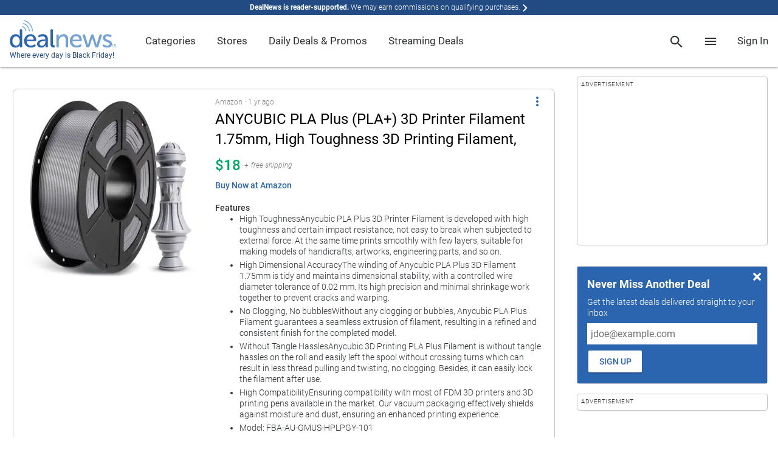

--- FILE ---
content_type: text/html; charset=utf-8
request_url: https://www.dealnews.com/products/Anycubic/ANYCUBIC-PLA-Plus-PLA-3-D-Printer-Filament-1-75-mm-High-Toughness-3-D-Printing-Filament/470447.html
body_size: 188342
content:
        <!doctype html><html lang="en"><head prefix="og: http://ogp.me/ns# fb: http://ogp.me/ns/fb# article: http://ogp.me/ns/article#">

                    <script>
                if (!window.performance) {
                    document.write(unescape("%3Cscript type='text/javascript' src='https://s.dlnws.com/scripts/performance_timing-ugly.js'%3E%3C/script%3E"));
                    if (!window.performance.mark) {
                        document.write(unescape("%3Cscript type='text/javascript' src='https://s.dlnws.com/scripts/user_timing-ugly.js'%3E%3C/script%3E"));
                    }
                }
            </script>
            
        <script>
        performance.mark("dn.head_start");
        </script>

        <meta http-equiv="Content-Type" content="text/html; charset=utf-8">

                    <script>
            // Initialize DealNews command queue
            window.DealNews = window.DealNews || [];
            </script>
                            <script>
                (function() {
                    var n = document.createElement('script');
                    n.type = 'text/javascript';
                    n.async = true;
                    n.src = 'https://s.dlnws.com/files/dealnews-js/1.19.1/dealnews.js';
                    var s = document.getElementsByTagName('script')[0];
                    s.parentNode.insertBefore(n, s);
                })();
                </script>
                        <meta name="viewport" content="width=device-width, initial-scale=1, maximum-scale=5, viewport-fit=cover">
        
        <script>
            var DN = DN || {};
            DN.isProd = true;
            publicationID = 2;
            dnStartTime = Date.now();
            deviceTarget = "DESKTOP";
            DN.userLoggedIn = false;
            DN.userHasPref = false;
                    </script>

        <link rel="preload" href="https://c.dlnws.com/image/upload/c_lpad,dpr_auto,f_auto,h_300,q_auto:low,w_300/content/r7mqaibvm8jpatkppf7n.jpg" as="image">
<title>ANYCUBIC PLA Plus (PLA+) 3D Printer Filament 1.75mm, High Toughness 3D Printing Filament, for $18 - FBA-AU-GMUS-HPLPGY-101</title>
<link rel="canonical" href="https://www.dealnews.com/products/Anycubic/ANYCUBIC-PLA-Plus-PLA-3-D-Printer-Filament-1-75-mm-High-Toughness-3-D-Printing-Filament/470447.html" />
<meta name="image" content="https://c.dlnws.com/image/upload/f_auto,t_maximum,q_auto/content/r7mqaibvm8jpatkppf7n.jpg">
<meta name="image:height" content="500">
<meta name="image:width" content="500">
<meta name="description" content="Today's best deals, sales and discounts across the web, vetted by our team of experts to ensure we provide the lowest prices.">
<meta name="keywords" content="ANYCUBIC,PLA,Plus,(PLA+),3D,Printer,Filament,1.75mm,,High,Toughness,3D,Printing,Filament,,for,$18">

        <link rel="preconnect" href="https://c.dlwns.com">

        <link rel="manifest" href="/manifest.json">

        
                    <link rel="canonical" href="https://www.dealnews.com/products/Anycubic/ANYCUBIC-PLA-Plus-PLA-3-D-Printer-Filament-1-75-mm-High-Toughness-3-D-Printing-Filament/470447.html" />
        
        <meta property="og:site_name" content="dealnews">

        <meta property="og:description" content="Today&#039;s best deals, sales and discounts across the web, vetted by our team of experts to ensure we provide the lowest prices.">
        <meta name="twitter:description" content="Today&#039;s best deals, sales and discounts across the web, vetted by our team of experts to ensure we provide the lowest prices.">

        <meta name="twitter:card" content="summary">
        <meta name="twitter:site" content="@DealNews" />

        
            <meta name="twitter:title" content="ANYCUBIC PLA Plus (PLA+) 3D Printer Filament 1.75mm, High Toughness 3D Printing Filament, for $18">
                            <meta name="twitter:image" content="https://c.dlnws.com/image/upload/f_auto,t_maximum,q_auto/content/r7mqaibvm8jpatkppf7n.jpg">
                <meta name="twitter:image:width" content="500">
                <meta name="twitter:image:height" content="500">
            
            <meta property="og:title" content="ANYCUBIC PLA Plus (PLA+) 3D Printer Filament 1.75mm, High Toughness 3D Printing Filament, for $18">
            <meta property="og:type" content="article">

                            <meta property="og:image" content="https://c.dlnws.com/image/upload/f_auto,t_maximum,q_auto/content/r7mqaibvm8jpatkppf7n.jpg">
                <meta property="og:image:width" content="500">
                <meta property="og:image:height" content="500">
                        <meta itemprop="priceCurrency" content="USD">

            <meta property="og:url" content="https://www.dealnews.com/products/Any-Cubic/ANYCUBIC-PLA-Plus-PLA-3-D-Printer-Filament-1-75-mm-High-Toughness-3-D-Printing-Filament/470447.html">

            <meta property="article:section" content="3D Printer Filament">

            <meta property="article:published_time" content="2024-05-03T21:19:06-04:00">
                            <meta property="article:modified_time" content="2025-11-20T17:52:18-05:00">
                <meta property="og:updated_time" content="2025-11-20T17:52:18-05:00">
            
            
        
        
                    <link rel="alternate" title="dealnews RSS" href="http://www.dealnews.com/?rss=1" type="application/rss+xml" />
        
        <meta name="apple-mobile-web-app-title" content="DealNews">

        <link rel="icon" type="image/png" href="https://c.dlnws.com/image/upload/dealnews/images/signal.png">

                
                
        
        <style>
/* action-bar */
.action-bar{display:block;padding:8px;overflow:hidden}.action-bar .action-line{display:-ms-flexbox;display:-webkit-flex;display:flex;-webkit-flex-direction:row;-ms-flex-direction:row;flex-direction:row;-webkit-flex-wrap:nowrap;-ms-flex-wrap:nowrap;flex-wrap:nowrap;-webkit-justify-content:flex-start;-ms-flex-pack:start;justify-content:flex-start;-webkit-align-content:stretch;-ms-flex-line-pack:stretch;align-content:stretch;-webkit-align-items:center;-ms-flex-align:center;align-items:center}.action-bar .action-item{padding:0;-webkit-flex:0 1 auto;-ms-flex:0 1 auto;flex:0 1 auto;-webkit-align-self:auto;-ms-flex-item-align:auto;align-self:auto;margin:0 8px 0 0}.action-bar .action-item-flex{-webkit-flex:1 1 auto;-ms-flex:1 1 auto;flex:1 1 auto;margin:0 8px 0 0}.action-bar .action-item-flex:last-child,.action-bar .action-item:last-child{margin-right:0}.action-bar-sticky{position:fixed;bottom:0;left:0;right:0;margin:auto;padding:8px;padding-bottom:env(safe-area-inset-bottom);background-color:#fff;z-index:9999;box-shadow:0 -3px 6px rgba(0,0,0,.24)}.action-bar-sticky .action-line{-webkit-flex-direction:row-reverse;-ms-flex-direction:row-reverse;flex-direction:row-reverse;text-align:right}@supports(padding:0px){.action-bar-sticky{padding-bottom:max(8px,env(safe-area-inset-bottom))}}
/* card */
.card{background-color:#fff;margin-bottom:16px}.card.border{border:1px solid #c1c4cc;border-radius:8px}.card.round{border-radius:8px}
/* generic/shadows */
.shadow-depth-0{box-shadow:0 0 0 0 transparent}.shadow-depth-1{box-shadow:0 0 2px 0 rgba(0,0,0,.12),0 2px 2px 0 rgba(0,0,0,.24)}.shadow-depth-inset-1{box-shadow:inset 0 0 2px 0 rgba(0,0,0,.12),inset 0 2px 2px 0 rgba(0,0,0,.24)}.shadow-depth-2{box-shadow:0 0 4px 0 rgba(0,0,0,.12),0 4px 4px 0 rgba(0,0,0,.24)}.shadow-depth-inset-2{box-shadow:inset 0 0 4px 0 rgba(0,0,0,.12),inset 0 4px 4px 0 rgba(0,0,0,.24)}.shadow-depth-3{box-shadow:0 0 8px 0 rgba(0,0,0,.12),0 8px 8px 0 rgba(0,0,0,.24)}.shadow-depth-inset-3{box-shadow:inset 0 0 8px 0 rgba(0,0,0,.12),inset 0 8px 8px 0 rgba(0,0,0,.24)}.shadow-depth-4{box-shadow:0 0 16px 0 rgba(0,0,0,.12),0 16px 16px 0 rgba(0,0,0,.24)}.shadow-depth-inset-4{box-shadow:inset 0 0 16px 0 rgba(0,0,0,.12),inset 0 16px 16px 0 rgba(0,0,0,.24)}.shadow-depth-5{box-shadow:0 0 24px 0 rgba(0,0,0,.12),0 24px 24px 0 rgba(0,0,0,.24)}.shadow-depth-inset-5{box-shadow:inset 0 0 24px 0 rgba(0,0,0,.12),inset 0 24px 24px 0 rgba(0,0,0,.24)}
/* menu-item */
.menu-heading,.menu-item{line-height:4rem;min-height:4rem;padding:0 16px;white-space:nowrap}.menu-heading:hover,.menu-item:hover{text-decoration:none}.menu-item{display:-webkit-box;display:-moz-box;display:-webkit-flex;display:-ms-flexbox;display:flex;-webkit-box-direction:normal;-webkit-box-orient:horizontal;-moz-box-direction:normal;-moz-box-orient:horizontal;-webkit-flex-direction:row;-ms-flex-direction:row;flex-direction:row;-webkit-flex-wrap:nowrap;-ms-flex-wrap:none;flex-wrap:nowrap;-webkit-box-pack:start;-moz-box-pack:start;-ms-flex-pack:start;-webkit-justify-content:flex-start;justify-content:flex-start;-webkit-align-content:stretch;-ms-flex-line-pack:stretch;align-content:stretch;-webkit-box-align:normal;-moz-box-align:normal;-ms-flex-align:normal;-webkit-align-items:normal;align-items:normal;position:relative;cursor:pointer}.menu-item .text{vertical-align:middle;-webkit-box-ordinal-group:1;-moz-box-ordinal-group:1;-webkit-order:0;-ms-flex-order:0;order:0;-webkit-box:1;-moz-box:1;-webkit-flex:1 1 100%;-ms-flexbox:1 1 100%;flex:1 1 100%;-webkit-align-self:center;-ms-flex-item-align:center;align-self:center;overflow:hidden;text-overflow:ellipsis;white-space:nowrap}.menu-item .icon{-webkit-box-ordinal-group:1;-moz-box-ordinal-group:1;-webkit-order:0;-ms-flex-order:0;order:0;-webkit-box:0;-moz-box:0;-webkit-flex:0 0 auto;-ms-flexbox:0 0 auto;flex:0 0 auto;-webkit-align-self:center;-ms-flex-item-align:center;align-self:center;margin-right:1em;vertical-align:middle}.menu-item .sub-icon{margin-right:0}.menu-item .spacer{-webkit-box-ordinal-group:1;-moz-box-ordinal-group:1;-webkit-order:0;-ms-flex-order:0;order:0;-webkit-box:1;-moz-box:1;-webkit-flex:1 1 100%;-ms-flexbox:1 1 100%;flex:1 1 100%;-webkit-align-self:center;-ms-flex-item-align:center;align-self:center}.menu-item{text-decoration:none;transition:background-color .3s}.menu-item.active,.menu-item:hover{background-color:#eff0f3}.menu-item.break{color:transparent;border-bottom:1px solid #e2e3e8;padding:1.714285714rem 0 0;margin-bottom:1.714285714rem;margin-left:8px;margin-right:8px;min-height:unset}.menu-heading{font-size:1em;font-weight:500;transition:none;cursor:auto}.menu-heading:hover{background-color:transparent}@media(min-width:768px){.menu-heading,.menu-item{line-height:2.5rem;min-height:2.5rem}}
/* bottom-sheet */
.bottom-sheet{overflow-y:auto;-webkit-overflow-scrolling:touch;scroll-behavior:smooth;position:fixed;bottom:0;right:0;left:0;transform:translateY(100%);transition:transform .3s ease-out;transform-origin:bottom;background-color:#fff;z-index:2000001;padding-bottom:22px;visibility:hidden}.bottom-sheet .bottom-sheet-background{background-color:#fff}.bottom-sheet .float{position:absolute;margin:1.25em;z-index:1}.bottom-sheet .menu-item .text{font-size:1.2857142857em;font-weight:500}.bottom-sheet .bottom-sheet-title{position:-webkit-sticky;position:sticky;top:0;z-index:2;background-color:#2c65af;box-shadow:0 0 4px 0 rgba(0,0,0,.12),0 4px 4px 0 rgba(0,0,0,.24);margin-bottom:8px}.bottom-sheet .bottom-sheet-title .menu-item .text{font-size:1.2857142857em;font-weight:500;color:#fff}.bottom-sheet .bottom-sheet-title .icon{fill:#fff}.bottom-sheet.sub-sheet{z-index:2000002}.bottom-sheet.fullscreen{top:0}.bottom-sheet-scrim{z-index:2000001;background-color:rgba(0,0,0,.5);position:fixed;top:0;bottom:0;left:0;right:0;display:none}.bottom-sheet-scrim.active{display:block}.bottom-sheet-scrim.active[data-for=sub-sheet]{z-index:2000002}.bottom-sheet.active{visibility:visible;transform:translateY(0)}.bottom-sheet-opener{cursor:pointer}@media(min-width:768px){.bottom-sheet,.bottom-sheet.active{box-shadow:0 0 4px 0 rgba(0,0,0,.12),0 4px 4px 0 rgba(0,0,0,.24);overflow-y:visible;position:absolute;transform:none;bottom:auto;right:auto;left:auto;transition:none;transform-origin:bottom;padding-bottom:0}.bottom-sheet{visibility:hidden;top:-10000px}.bottom-sheet .menu-item .text{font-size:1em;font-weight:300}.bottom-sheet .bottom-sheet-title{display:none}.bottom-sheet.pointer.attached{margin-top:16px}.bottom-sheet.pointer.attached:after{content:"";z-index:-1;position:absolute;width:0;height:0;top:-7px;left:16px;box-sizing:border-box;border:8px solid transparent;border-color:#fff #fff transparent transparent;transform-origin:center;transform:rotate(-45deg);filter:drop-shadow(0 0 4px rgba(0, 0, 0, .12)) drop-shadow(0 2px 2px rgba(0, 0, 0, .24))}.bottom-sheet.active{visibility:visible}.bottom-sheet-scrim.active:not(.modal){display:none}.bottom-sheet.modal{position:fixed;top:50%;left:50%;transform:translate(-50%,-50%)}.bottom-sheet.banner{position:fixed;bottom:0;right:0;left:0;top:unset;background-color:#eff0f3;box-shadow:unset}.bottom-sheet.banner .material-list{background-color:#eff0f3}}
/* spinner */
.spinner{z-index:2000000000;position:absolute;top:0;bottom:0;right:0;left:0}
/* breadcrumb */
.breadcrumb a{text-decoration:none}.breadcrumb a:hover{text-decoration:underline}@media screen and (max-width: 768px){.breadcrumb{overflow-x:scroll;overflow-y:hidden;white-space:nowrap;-webkit-overflow-scrolling:touch}}
/* dn-pagemill/styles/limit-height */
@supports(-webkit-line-clamp:1){.limit-height:after{display:none}}.limit-height{position:relative;overflow:hidden;text-overflow:ellipsis;display:-webkit-box;-webkit-box-orient:vertical}.limit-height.limit-height-large-1,.limit-height.limit-height-small-1{display:block;height:1.333333333em;overflow:hidden;white-space:nowrap;text-overflow:ellipsis}.limit-height.limit-height-large-1:after,.limit-height.limit-height-small-1:after{display:none}@media(min-width:769px){.limit-height.limit-height-large-2{max-height:2.666666666em;-webkit-line-clamp:2}.limit-height.limit-height-large-2:after{content:"";text-align:right;position:absolute;max-height:2.666666666em;top:1.333333333em;right:0;width:33%;height:1.333333333em;background:linear-gradient(to right,rgba(255,255,255,0),#fff 80%)}.limit-height.limit-height-large-3{max-height:3.999999999em;-webkit-line-clamp:3}.limit-height.limit-height-large-3:after{content:"";text-align:right;position:absolute;max-height:3.999999999em;top:2.666666666em;right:0;width:33%;height:1.333333333em;background:linear-gradient(to right,rgba(255,255,255,0),#fff 80%)}.limit-height.limit-height-large-4{max-height:5.333333332em;-webkit-line-clamp:4}.limit-height.limit-height-large-4:after{content:"";text-align:right;position:absolute;max-height:5.333333332em;top:3.999999999em;right:0;width:33%;height:1.333333333em;background:linear-gradient(to right,rgba(255,255,255,0),#fff 80%)}.limit-height.limit-height-large-5{max-height:6.666666665em;-webkit-line-clamp:5}.limit-height.limit-height-large-5:after{content:"";text-align:right;position:absolute;max-height:6.666666665em;top:5.333333332em;right:0;width:33%;height:1.333333333em;background:linear-gradient(to right,rgba(255,255,255,0),#fff 80%)}}@media(max-width:768px){.limit-height.limit-height-small-2{max-height:2.666666666em;-webkit-line-clamp:2}.limit-height.limit-height-small-2:after{content:"";text-align:right;position:absolute;max-height:2.666666666em;top:1.333333333em;right:0;width:33%;height:1.333333333em;background:linear-gradient(to right,rgba(255,255,255,0),#fff 80%)}.limit-height.limit-height-small-3{max-height:3.999999999em;-webkit-line-clamp:3}.limit-height.limit-height-small-3:after{content:"";text-align:right;position:absolute;max-height:3.999999999em;top:2.666666666em;right:0;width:33%;height:1.333333333em;background:linear-gradient(to right,rgba(255,255,255,0),#fff 80%)}.limit-height.limit-height-small-4{max-height:5.333333332em;-webkit-line-clamp:4}.limit-height.limit-height-small-4:after{content:"";text-align:right;position:absolute;max-height:5.333333332em;top:3.999999999em;right:0;width:33%;height:1.333333333em;background:linear-gradient(to right,rgba(255,255,255,0),#fff 80%)}.limit-height.limit-height-small-5{max-height:6.666666665em;-webkit-line-clamp:5}.limit-height.limit-height-small-5:after{content:"";text-align:right;position:absolute;max-height:6.666666665em;top:5.333333332em;right:0;width:33%;height:1.333333333em;background:linear-gradient(to right,rgba(255,255,255,0),#fff 80%)}}.limit-height.no-clamp{-webkit-line-clamp:unset}
/* page */
html{font-size:87.5%}body{font-size:1em;font-weight:300;font-family:Roboto,-apple-system,BlinkMacSystemFont,"AvenirNext","Avenir Next","Helvetica Neue",Helvetica,Arial,sans-serif;line-height:1.333333333;color:#303437}strong,b{font-weight:bold;color:rgba(48,52,55,.8)}a{color:#2c65af;text-decoration:none;font-weight:500}a:hover{text-decoration:underline}a.stand-alone{font-size:1em;font-weight:500;text-transform:uppercase}li{margin-bottom:4px}li[style="list-style: none"]{display:none}.font-display-4,h1.font-display-4,.font-display-4 h1,h2.font-display-4,.font-display-4 h2,h3.font-display-4,.font-display-4 h3,h4.font-display-4,.font-display-4 h4,h5.font-display-4,.font-display-4 h5,h6.font-display-4,.font-display-4 h6{font-size:4em;font-weight:300;margin:0 0 1.142857143rem}.font-display-3,h1.font-display-3,.font-display-3 h1,h2.font-display-3,.font-display-3 h2,h3.font-display-3,.font-display-3 h3,h4.font-display-3,.font-display-3 h4,h5.font-display-3,.font-display-3 h5,h6.font-display-3,.font-display-3 h6{font-size:3.2142857143em;font-weight:400;margin:0 0 1.142857143rem}.font-display-2,h1.font-display-2,.font-display-2 h1,h2.font-display-2,.font-display-2 h2,h3.font-display-2,.font-display-2 h3,h4.font-display-2,.font-display-2 h4,h5.font-display-2,.font-display-2 h5,h6.font-display-2,.font-display-2 h6{font-size:2.4285714286em;font-weight:400;margin:0 0 1.142857143rem}.font-display-1,h1.font-display-1,.font-display-1 h1,h2.font-display-1,.font-display-1 h2,h3.font-display-1,.font-display-1 h3,h4.font-display-1,.font-display-1 h4,h5.font-display-1,.font-display-1 h5,h6.font-display-1,.font-display-1 h6{font-size:2.1428571429em;font-weight:400;margin:0 0 1.142857143rem}.font-menu-title,h1.font-menu-title,.font-menu-title h1,h2.font-menu-title,.font-menu-title h2,h3.font-menu-title,.font-menu-title h3,h4.font-menu-title,.font-menu-title h4,h5.font-menu-title,.font-menu-title h5,h6.font-menu-title,.font-menu-title h6{font-size:1.7142857143em;font-weight:400}.font-title,h1.font-title,.font-title h1,h2.font-title,.font-title h2,h3.font-title,.font-title h3,h4.font-title,.font-title h4,h5.font-title,.font-title h5,h6.font-title,.font-title h6{font-size:1.2857142857em;font-weight:500}.font-body-2{font-size:1em;font-weight:500}.font-body-1{font-size:1em;font-weight:300}.font-caption{font-size:0.8571428571em;font-weight:300}.background-key-step-1{background-color:#fff}.text-key-step-1{color:#fff !important}.border-key-step-1{border-color:#fff !important;border-style:solid}.fill-key-step-1{fill:#fff}.background-key-step-2{background-color:#000}.text-key-step-2{color:#000 !important}.border-key-step-2{border-color:#000 !important;border-style:solid}.fill-key-step-2{fill:#000}.background-primary-step-1{background-color:#d7eaf8}.text-primary-step-1{color:#d7eaf8 !important}.border-primary-step-1{border-color:#d7eaf8 !important;border-style:solid}.fill-primary-step-1{fill:#d7eaf8}.background-primary-step-2{background-color:#72a1d5}.text-primary-step-2{color:#72a1d5 !important}.border-primary-step-2{border-color:#72a1d5 !important;border-style:solid}.fill-primary-step-2{fill:#72a1d5}.background-primary-step-3{background-color:#2c65af}.text-primary-step-3{color:#2c65af !important}.border-primary-step-3{border-color:#2c65af !important;border-style:solid}.fill-primary-step-3{fill:#2c65af}.background-primary-step-4{background-color:#214b82}.text-primary-step-4{color:#214b82 !important}.border-primary-step-4{border-color:#214b82 !important;border-style:solid}.fill-primary-step-4{fill:#214b82}.background-primary-step-5{background-color:#08182f}.text-primary-step-5{color:#08182f !important}.border-primary-step-5{border-color:#08182f !important;border-style:solid}.fill-primary-step-5{fill:#08182f}.background-neutral-step-1{background-color:#eff0f3}.text-neutral-step-1{color:#eff0f3 !important}.border-neutral-step-1{border-color:#eff0f3 !important;border-style:solid}.fill-neutral-step-1{fill:#eff0f3}.background-neutral-step-2{background-color:#e2e3e8}.text-neutral-step-2{color:#e2e3e8 !important}.border-neutral-step-2{border-color:#e2e3e8 !important;border-style:solid}.fill-neutral-step-2{fill:#e2e3e8}.background-neutral-step-3{background-color:#c1c4cc}.text-neutral-step-3{color:#c1c4cc !important}.border-neutral-step-3{border-color:#c1c4cc !important;border-style:solid}.fill-neutral-step-3{fill:#c1c4cc}.background-neutral-step-4{background-color:#7f8387}.text-neutral-step-4{color:#7f8387 !important}.border-neutral-step-4{border-color:#7f8387 !important;border-style:solid}.fill-neutral-step-4{fill:#7f8387}.background-neutral-step-5{background-color:#303437}.text-neutral-step-5{color:#303437 !important}.border-neutral-step-5{border-color:#303437 !important;border-style:solid}.fill-neutral-step-5{fill:#303437}.background-error-step-1{background-color:#facacc}.text-error-step-1{color:#facacc !important}.border-error-step-1{border-color:#facacc !important;border-style:solid}.fill-error-step-1{fill:#facacc}.background-error-step-2{background-color:#f4858e}.text-error-step-2{color:#f4858e !important}.border-error-step-2{border-color:#f4858e !important;border-style:solid}.fill-error-step-2{fill:#f4858e}.background-error-step-3{background-color:#b53635}.text-error-step-3{color:#b53635 !important}.border-error-step-3{border-color:#b53635 !important;border-style:solid}.fill-error-step-3{fill:#b53635}.background-error-step-4{background-color:#882824}.text-error-step-4{color:#882824 !important}.border-error-step-4{border-color:#882824 !important;border-style:solid}.fill-error-step-4{fill:#882824}.background-error-step-5{background-color:#301213}.text-error-step-5{color:#301213 !important}.border-error-step-5{border-color:#301213 !important;border-style:solid}.fill-error-step-5{fill:#301213}.background-success-step-1{background-color:#cce7d3}.text-success-step-1{color:#cce7d3 !important}.border-success-step-1{border-color:#cce7d3 !important;border-style:solid}.fill-success-step-1{fill:#cce7d3}.background-success-step-2{background-color:#82ca9c}.text-success-step-2{color:#82ca9c !important}.border-success-step-2{border-color:#82ca9c !important;border-style:solid}.fill-success-step-2{fill:#82ca9c}.background-success-step-3{background-color:#00a863}.text-success-step-3{color:#00a863 !important}.border-success-step-3{border-color:#00a863 !important;border-style:solid}.fill-success-step-3{fill:#00a863}.background-success-step-4{background-color:#00824c}.text-success-step-4{color:#00824c !important}.border-success-step-4{border-color:#00824c !important;border-style:solid}.fill-success-step-4{fill:#00824c}.background-success-step-5{background-color:#0c2f1e}.text-success-step-5{color:#0c2f1e !important}.border-success-step-5{border-color:#0c2f1e !important;border-style:solid}.fill-success-step-5{fill:#0c2f1e}.background-warning-step-1{background-color:#fadbc2}.text-warning-step-1{color:#fadbc2 !important}.border-warning-step-1{border-color:#fadbc2 !important;border-style:solid}.fill-warning-step-1{fill:#fadbc2}.background-warning-step-2{background-color:#fbbd97}.text-warning-step-2{color:#fbbd97 !important}.border-warning-step-2{border-color:#fbbd97 !important;border-style:solid}.fill-warning-step-2{fill:#fbbd97}.background-warning-step-3{background-color:#f58345}.text-warning-step-3{color:#f58345 !important}.border-warning-step-3{border-color:#f58345 !important;border-style:solid}.fill-warning-step-3{fill:#f58345}.background-warning-step-4{background-color:#ca642f}.text-warning-step-4{color:#ca642f !important}.border-warning-step-4{border-color:#ca642f !important;border-style:solid}.fill-warning-step-4{fill:#ca642f}.background-warning-step-5{background-color:#4e250f}.text-warning-step-5{color:#4e250f !important}.border-warning-step-5{border-color:#4e250f !important;border-style:solid}.fill-warning-step-5{fill:#4e250f}.background-highlight-step-1{background-color:#fff3c9}.text-highlight-step-1{color:#fff3c9 !important}.border-highlight-step-1{border-color:#fff3c9 !important;border-style:solid}.fill-highlight-step-1{fill:#fff3c9}.background-highlight-step-2{background-color:#ffe376}.text-highlight-step-2{color:#ffe376 !important}.border-highlight-step-2{border-color:#ffe376 !important;border-style:solid}.fill-highlight-step-2{fill:#ffe376}.background-highlight-step-3{background-color:#fbc31b}.text-highlight-step-3{color:#fbc31b !important}.border-highlight-step-3{border-color:#fbc31b !important;border-style:solid}.fill-highlight-step-3{fill:#fbc31b}.background-highlight-step-4{background-color:#db9715}.text-highlight-step-4{color:#db9715 !important}.border-highlight-step-4{border-color:#db9715 !important;border-style:solid}.fill-highlight-step-4{fill:#db9715}.background-highlight-step-5{background-color:#6f3903}.text-highlight-step-5{color:#6f3903 !important}.border-highlight-step-5{border-color:#6f3903 !important;border-style:solid}.fill-highlight-step-5{fill:#6f3903}body{background:#fff;margin:0;padding:0}p{margin-top:0;margin-bottom:8px}hr{border:0;border-top:1px solid #c1c4cc;margin:8px 0}strong{font-weight:700}img{border:0}template{display:none}.page{margin:auto;position:relative}@media(max-width: 768px){body{font-family:-apple-system,BlinkMacSystemFont,"AvenirNext","Avenir Next","Helvetica Neue",Helvetica,Arial,sans-serif}}@media(min-width: 768px){.page{margin:auto 16px}}@media(min-width: 1472px){.page{width:auto;max-width:1440px;margin:auto}}.box-margin-left{margin-left:16px}.box-margin-right{margin-right:16px}.box-margin-bottom{margin-bottom:16px}.box-margin-top{margin-top:16px}.content-block{margin-bottom:32px}
/* navigation-menu */
.navigation-menu{z-index:2000001;background-color:#fff;color:#303437;font-weight:400;position:fixed;top:0;bottom:0;left:0;min-width:0;max-width:75%;overflow-y:auto;box-shadow:0 0 2px 0 rgba(0,0,0,.12),0 2px 2px 0 rgba(0,0,0,.24);transform:translateX(-100%);transition:transform .3s ease-out}.navigation-menu a{text-decoration:none}.navigation-menu.active{transform:translateX(0)}.navigation-menu li{margin-bottom:unset}.navigation-menu .nav-header{border-bottom:1px solid #e2e3e8}.navigation-menu .nav-list{background-color:#fff;margin:0;padding:0;list-style:none}.navigation-menu .nav-list .nav-item{transition:background-color .3s}.navigation-menu .nav-list .nav-item .menu-item{line-height:48px;background-color:transparent;min-height:unset}.navigation-menu .nav-list .nav-item .menu-item .sub-icon{display:none}.navigation-menu .nav-list .nav-item .menu-item.break{padding-top:8px;margin-bottom:8px}.navigation-menu .nav-list .nav-item .menu-item:hover{background-color:transparent}.navigation-menu .nav-list .nav-item.has-link:hover{background-color:#eff0f3}.navigation-menu .nav-list .nav-item .sub-nav{background-color:#fff;display:block;max-height:0;overflow:hidden;transition:max-height .3s}.navigation-menu .nav-list .nav-item .sub-nav.active{max-height:2000px}.navigation-menu .nav-list.nav-depth-0>.nav-item>.menu-item>.sub-icon{display:block}.navigation-menu .nav-list.nav-depth-1>.nav-item>.menu-item>.sub-icon{display:block}.navigation-menu .nav-list.nav-depth-1>.nav-item:not(.break){padding-left:16px}.navigation-menu .nav-list.nav-depth-2>.nav-item>.menu-item>.sub-icon{display:block}.navigation-menu .nav-list.nav-depth-2>.nav-item:not(.break){padding-left:16px}.navigation-menu .nav-list.nav-depth-3>.nav-item>.menu-item>.sub-icon{display:block}.navigation-menu .nav-list.nav-depth-3>.nav-item:not(.break){padding-left:16px}.navigation-menu .nav-list.nav-depth-4>.nav-item>.menu-item>.sub-icon{display:block}.navigation-menu .nav-list.nav-depth-4>.nav-item:not(.break){padding-left:16px}.navigation-scrim{z-index:2000001;background-color:rgba(0,0,0,.5);position:fixed;top:0;bottom:0;left:0;right:0;display:none}.navigation-scrim.active{display:block}@media(min-width:769px)and (any-hover:hover){.navigation-menu{position:unset;top:unset;bottom:unset;left:unset;min-width:unset;max-width:unset;overflow-y:unset;transform:unset;transition:unset;box-shadow:0 0 0 0 transparent;line-height:4.5}.navigation-menu .nav-list.nav-depth-0>.nav-item{width:auto;display:inline-block}.navigation-menu .nav-list.nav-depth-0>.nav-item>.menu-item{line-height:inherit}.navigation-menu .nav-list.nav-depth-0>.nav-item>.menu-item>.sub-icon{display:none}.navigation-menu .nav-depth-1 .nav-list{width:max-content;max-width:15rem}.navigation-menu .nav-depth-1 .sub-nav{top:0;left:100%}.navigation-menu .nav-header{display:none}.navigation-menu .nav-item.has-link.active>.sub-nav,.navigation-menu .nav-item.has-link:hover>.sub-nav{visibility:visible}.navigation-menu .nav-item.has-link.active>.menu-item>.sub-icon,.navigation-menu .nav-item.has-link:hover>.menu-item>.sub-icon{transform:rotate(-90deg)}.navigation-menu .nav-list .nav-item .menu-item{line-height:2.5rem;white-space:unset}.navigation-menu .nav-list .nav-item .menu-item .text{white-space:normal;text-overflow:unset;overflow:unset}.navigation-menu .nav-list .nav-item .menu-heading{line-height:1.5rem;padding:8px 16px}.navigation-menu .nav-list .nav-item .sub-nav{max-height:unset;overflow:unset;transition:unset;position:absolute;visibility:hidden;display:flex}.navigation-menu .nav-list.nav-depth-1 .nav-item:not(.break){padding-left:0}.navigation-menu .nav-list.nav-depth-2 .nav-item:not(.break){padding-left:0}.navigation-menu .nav-list.nav-depth-3 .nav-item:not(.break){padding-left:0}.navigation-menu .nav-list.nav-depth-4 .nav-item:not(.break){padding-left:0}.navigation-menu .sub-nav{box-shadow:0 0 2px 0 rgba(0,0,0,.12),0 2px 2px 0 rgba(0,0,0,.24);padding:8px 0}.navigation-trigger{display:none}.navigation-scrim.active{display:none}}
/* search-box */
#search-panel{box-shadow:0 0 4px 0 rgba(0,0,0,.12),0 4px 4px 0 rgba(0,0,0,.24);background-color:#fff;padding:16px 0;white-space:nowrap;margin:0;inset:60px 0 auto auto !important;left:unset !important;right:0 !important;min-width:100vw;max-width:100vw}#search-panel #search-form{padding:0 16px}#search-panel .close{position:absolute;top:4px;right:4px;cursor:pointer}#search-panel .form-field-box{border:1px solid #c1c4cc;display:block;position:relative}#search-panel input.form-field{height:2em}#search-panel #search-button{float:right;margin-left:5px}.predictive-response .clear-input{position:absolute;right:8px;top:9px;display:inline-block}.predictive-response .response-list{margin:0;padding:0;list-style-type:none}.predictive-response .search-link{font-size:1em;font-weight:300;display:block;text-decoration:none;color:#303437;line-height:2.5;padding:0 16px;border-top:2px transparent solid;border-bottom:2px transparent solid}.predictive-response .ellipse>em{font-weight:bold;font-style:normal}.predictive-response .result-type{font-size:0.8571428571em;font-weight:300;float:right;margin:0 0 0 10px}.predictive-response .focused_result{border-top:2px #c1c4cc solid;border-bottom:2px #c1c4cc solid}.predictive-response .first-row{margin-top:10px}@media(min-width: 769px)and (any-hover: hover){#search-panel{min-width:50vw}}
/* engagement */
.engagement.no-bc{margin:-32px 0 16px}.engagement.hidden{position:absolute;top:-10000px;left:-10000px}.dn-mobile .engagement.below-header{margin:-24px 0 8px}.engagement .engagement-container{max-width:1240px;margin:auto;position:relative}
/* loading-bar */
.loading-ellipsis{position:relative;width:64px;height:64px;z-index:2000002}.loading-ellipsis.loading-ellipsis-center{position:absolute;left:50%;top:50%;transform:translate(-50%,-50%)}.loading-ellipsis div{position:absolute;top:27px;width:11px;height:11px;border-radius:50%;background:#2c65af;animation-timing-function:cubic-bezier(0,1,1,0)}.loading-ellipsis div:nth-child(1){left:6px;animation:loading-ellipsis-expand .6s infinite}.loading-ellipsis div:nth-child(2){left:6px;animation:loading-ellipsis-move .6s infinite}.loading-ellipsis div:nth-child(3){left:26px;animation:loading-ellipsis-move .6s infinite}.loading-ellipsis div:nth-child(4){left:45px;animation:loading-ellipsis-shrink .6s infinite}.loading-ellipsis-hide{display:none}.loading-ellipsis-hide div{animation-play-state:paused!important}.loading-ellipsis-scrim{z-index:2000001;background-color:rgba(0,0,0,.5);position:absolute;top:0;bottom:0;left:0;right:0}@keyframes loading-ellipsis-expand{0%{transform:scale(0)}100%{transform:scale(1)}}@keyframes loading-ellipsis-shrink{0%{transform:scale(1)}100%{transform:scale(0)}}@keyframes loading-ellipsis-move{0%{transform:translate(0,0)}100%{transform:translate(19px,0)}}
/* header */
#header{box-shadow:0 2px 2px 0 rgba(0,0,0,.14),0 3px 1px -2px rgba(0,0,0,.12),0 1px 5px 0 rgba(0,0,0,.2);margin-bottom:16px}#header .header-main{display:-webkit-box;display:-moz-box;display:-webkit-flex;display:-ms-flexbox;display:flex;-webkit-box-direction:normal;-webkit-box-orient:horizontal;-moz-box-direction:normal;-moz-box-orient:horizontal;-webkit-flex-direction:row;-ms-flex-direction:row;flex-direction:row;-webkit-flex-wrap:no-wrap;-ms-flex-wrap:no-wrap;flex-wrap:no-wrap;-webkit-box-pack:justify;-moz-box-pack:justify;-ms-flex-pack:justify;-webkit-justify-content:space-between;justify-content:space-between;-webkit-align-content:stretch;-ms-flex-line-pack:stretch;align-content:stretch;-webkit-box-align:stretch;-moz-box-align:stretch;-ms-flex-align:stretch;-webkit-align-items:stretch;align-items:stretch;background:#fff;color:#303437;box-sizing:border-box;height:75px;line-height:75px}#header .header-main *{box-sizing:border-box}#header .header-main .header-link,#header .header-main .header-link:visited,#header .header-main .header-link:active,#header .header-main .header-link:hover{color:#303437;text-decoration:none;display:block;padding:0 16px;cursor:pointer;transition:background-color .3s;font-size:1.2rem;font-weight:400}#header .header-main .header-link:hover{background-color:#2c65af;color:#fff}#header .header-main .navigation-trigger{-webkit-box-ordinal-group:1;-moz-box-ordinal-group:1;-webkit-order:0;-ms-flex-order:0;order:0;-webkit-box:0;-moz-box:0;-webkit-flex:0 0 auto;-ms-flexbox:0 0 auto;flex:0 0 auto;-webkit-align-self:auto;-ms-flex-item-align:auto;align-self:auto;padding:0 8px}#header .header-main .navigation-trigger .icon{vertical-align:middle}#header .header-main #logo{-webkit-box-ordinal-group:1;-moz-box-ordinal-group:1;-webkit-order:0;-ms-flex-order:0;order:0;-webkit-box:1;-moz-box:1;-webkit-flex:1 1 100%;-ms-flexbox:1 1 100%;flex:1 1 100%;-webkit-align-self:auto;-ms-flex-item-align:auto;align-self:auto;line-height:1rem;padding:.25rem 16px 0 0}#header .header-main #logo .logo{color:#303437;text-decoration:none;display:block}#header .header-main #logo .logo .logo-img{vertical-align:middle;margin-bottom:4px;width:175px;aspect-ratio:204/53}#header .header-main #logo .logo .logo-tagline{padding-top:.2rem;font-size:.81rem;line-height:.81rem;font-weight:normal;color:#214b82;white-space:nowrap}#header .header-main .nav-section{-webkit-box-ordinal-group:1;-moz-box-ordinal-group:1;-webkit-order:0;-ms-flex-order:0;order:0;-webkit-box:0;-moz-box:0;-webkit-flex:0 0 0;-ms-flexbox:0 0 0;flex:0 0 0;-webkit-align-self:auto;-ms-flex-item-align:auto;align-self:auto}#header .header-main .nav-section .nav-header{background-color:#2c65af}#header .header-main .nav-section .nav-header .header-link{color:#fff;max-width:256px;overflow:hidden;text-overflow:ellipsis;white-space:nowrap}#header .header-main .nav-section .more-info{color:#303437}#header .header-main .flex-section{-webkit-box-ordinal-group:1;-moz-box-ordinal-group:1;-webkit-order:0;-ms-flex-order:0;order:0;-webkit-box:1;-moz-box:1;-webkit-flex:1 1 100%;-ms-flexbox:1 1 100%;flex:1 1 100%;-webkit-align-self:auto;-ms-flex-item-align:auto;align-self:auto}#header .header-main .search-section,#header .header-main .refine-section{-webkit-box-ordinal-group:1;-moz-box-ordinal-group:1;-webkit-order:0;-ms-flex-order:0;order:0;-webkit-box:1;-moz-box:1;-webkit-flex:1 1 40px;-ms-flexbox:1 1 40px;flex:1 1 40px;-webkit-align-self:auto;-ms-flex-item-align:auto;align-self:auto}#header .header-main .search-section .header-link,#header .header-main .refine-section .header-link{min-width:40px}#header .header-main .search-section .icon,#header .header-main .refine-section .icon{vertical-align:middle}#header .header-main .user-profile{display:none}#header .header-main .header-engagement{display:none}#header .left-nav,#header .right-nav{display:flex}#header .search-section:hover svg{fill:#fff}#header #nav-menu-more-info svg{fill:#303437}#header #nav-menu-more-info:hover svg{fill:#fff}.social-icons{display:none;line-height:100px;grid-auto-rows:1fr;grid-template-columns:repeat(5, 1fr);gap:0 8px;padding-right:8px}#user-profile-menu{z-index:2000001}#breadcrumb{line-height:2;padding:0 8px;margin:-16px 0 8px}#breadcrumb #page-breadcrumb{height:2em;line-height:2em}#breadcrumb #page-breadcrumb .bc-carat .icon{fill:#303437}#breadcrumb a,#breadcrumb a:hover,#breadcrumb a:visited,#breadcrumb a:active{color:#303437}@media(min-width: 769px)and (any-hover: hover){#header .header-main{height:85px;line-height:85px}#header .header-main #logo{padding:.6rem 32px 0 16px;-webkit-box-ordinal-group:1;-moz-box-ordinal-group:1;-webkit-order:0;-ms-flex-order:0;order:0;-webkit-box:0;-moz-box:0;-webkit-flex:0 0 175px;-ms-flexbox:0 0 175px;flex:0 0 175px;-webkit-align-self:auto;-ms-flex-item-align:auto;align-self:auto}#header .header-main #logo .logo .logo-tagline{font-size:.88rem}#header .header-main .header-engagement{display:block;-webkit-box-ordinal-group:1;-moz-box-ordinal-group:1;-webkit-order:0;-ms-flex-order:0;order:0;-webkit-box:0;-moz-box:0;-webkit-flex:0 0 auto;-ms-flexbox:0 0 auto;flex:0 0 auto;-webkit-align-self:auto;-ms-flex-item-align:auto;align-self:auto;max-width:240px}#header .header-main .nav-section{-webkit-box-ordinal-group:1;-moz-box-ordinal-group:1;-webkit-order:0;-ms-flex-order:0;order:0;-webkit-box:1;-moz-box:1;-webkit-flex:1 1 auto;-ms-flexbox:1 1 auto;flex:1 1 auto;-webkit-align-self:auto;-ms-flex-item-align:auto;align-self:auto;white-space:nowrap}#header .header-main .nav-section #nav-menu{background:transparent;line-height:inherit}#header .header-main .nav-section #nav-menu>.nav-list{background:transparent;width:max-content}#header .header-main .nav-section #nav-menu>.nav-list>.nav-item{width:max-content}#header .header-main .nav-section #nav-menu>.nav-list>.nav-item>.menu-item{color:#303437;font-size:1.2rem;font-weight:400}#header .header-main .nav-section #nav-menu>.nav-list>.nav-item:hover>.menu-item{color:#fff}#header .header-main .nav-section .mobile-only{display:none}#header .header-main .more-info-section .center{justify-content:center}#header .header-main .more-info-section .icon{margin:unset}#header .header-main .more-info-section .menu-item{min-height:unset}#header .header-main .more-info-section .navigation-menu,#header .header-main .more-info-section .nav-list{background:transparent}#header .header-main .more-info-section .navigation-menu,#header .header-main .more-info-section .nav-list,#header .header-main .more-info-section .nav-item,#header .header-main .more-info-section .menu-item{height:100%}#header .header-main .more-info-section>.navigation-menu>.nav-list>.nav-item>.menu-item{color:#fff}#header .header-main .navigation-menu>.nav-list>.nav-item.has-link:hover{background-color:#2c65af}#header .header-main .sub-nav{line-height:1.333333333;z-index:2000009}#header .header-main .refine-section{display:none}#header .header-main .user-profile{display:block;-webkit-box-ordinal-group:1;-moz-box-ordinal-group:1;-webkit-order:0;-ms-flex-order:0;order:0;-webkit-box:1;-moz-box:1;-webkit-flex:1 1 auto;-ms-flexbox:1 1 auto;flex:1 1 auto;-webkit-align-self:auto;-ms-flex-item-align:auto;align-self:auto}#header .header-main .user-profile .header-link{max-width:175px;overflow:hidden;text-overflow:ellipsis;white-space:nowrap}#breadcrumb{padding:0 16px;margin:-12px 0 0}}@media(min-width: 1332px){#header .social-icons{display:grid}}
</style>
<style>
/* sidebar */
#sidebar .widget{margin-bottom:16px}#sidebar .widget:not(.widget-ad){border:1px solid #c1c4cc;border-radius:4px}#sidebar .widget .section-heading-2{margin:0 8px 8px;border-top:0}#sidebar .widget.engagement{border:none;display:flex;justify-content:center}#sidebar .widget-ad .ad-container{padding:6px 6px 4px 6px;border:1px solid #c1c4cc;border-radius:4px}#sidebar .widget-ad .ad-container::before{content:"advertisement";color:inherit;display:block;font-size:10px;letter-spacing:.5px;line-height:12px;text-transform:uppercase;padding-bottom:4px;font-weight:300;text-align:left}#sidebar .widget-ad .ad-container{margin-bottom:16px}#sidebar .widget-ad.widget-ad-top{min-width:314px;min-height:296px}#sidebar .widget-ad.widget-ad-dynamic{min-width:314px;min-height:296px}#sidebar .following-top{position:fixed;top:16px;width:300px}#sidebar .following-top-sticky{position:-webkit-sticky;position:-ms-sticky;position:sticky;top:16px;backface-visibility:hidden}@media(min-width: 800px){#sidebar{width:314px !important}}
</style>
<style>
/* toggle */
.switch{position:relative;display:inline-block;width:36px;height:20px;margin:0 8px}.switch input{opacity:0;width:0;height:0}.switch input:checked+.slider{background-color:#00a863}.switch input:checked+.slider:before{-webkit-transform:translateX(16px);-ms-transform:translateX(16px);transform:translateX(16px)}.switch input:focus+.slider{box-shadow:0 0 1px #00a863}.slider{position:absolute;cursor:pointer;top:0;left:0;right:0;bottom:0;background-color:#c1c4cc;border:1px solid #e2e3e8;-webkit-transition:.35s;transition:.35s}.slider:before{position:absolute;content:"";height:18px;width:18px;left:0;top:0;background-color:#fff;-webkit-transition:.35s;transition:.35s;box-shadow:0 0 1px #c1c4cc,0 1px 5px #c1c4cc}.slider.round{border-radius:30px}.slider.round:before{border-radius:50%}
/* dialog */
.dn-dialog{box-shadow:0 0 4px 0 rgba(0,0,0,.12),0 4px 4px 0 rgba(0,0,0,.24);background-color:#2c65af;color:#fff;min-width:275px;padding:16px;z-index:2003000}.dn-dialog .close{position:absolute;top:8px;right:8px}.dn-dialog .form-box{background:none;padding:0;margin:0}.dn-dialog .hd{font-size:24px;font-size:1.7142857143rem;text-rendering:optimizeLegibility;margin-bottom:8px}.dialog-attach-tr .dialog-pointer,.dialog-attach-tl .dialog-pointer{border-color:transparent transparent #cbcbcb;border-style:solid;border-width:8px;position:absolute;border-bottom-color:#2c65af;top:0;margin-top:-24px;border-width:12px;visibility:hidden}.dialog-attach-br .dialog-pointer,.dialog-attach-bl .dialog-pointer{border-color:#cbcbcb transparent transparent;border-style:solid;border-width:8px;position:absolute;border-top-color:#2c65af;bottom:0;margin-bottom:-24px;border-width:12px;visibility:hidden}.dialog-attach-tr{margin-top:16px;margin-left:16px}.dialog-attach-tr .dialog-pointer{visibility:visible;right:30px}.dialog-attach-tl{margin-top:16px;margin-left:-4px}.dialog-attach-tl .dialog-pointer{visibility:visible;left:10px}.dialog-attach-br{margin-top:-16px}.dialog-attach-br .dialog-pointer{visibility:visible;right:30px}.dialog-attach-bl{margin-top:-16px}.dialog-attach-bl .dialog-pointer{visibility:visible;left:10px}
/* dn-panel */
.dn-panel{visibility:hidden;position:absolute;top:-100000px;left:-100000px;max-width:960px;z-index:2000100}.dn-panel.active{visibility:visible}@media(max-width: 600px){.dn-panel.active{width:auto;position:fixed;top:0;left:0;right:0}}.panel-drag{cursor:move}.dn-panel-blackout{position:fixed;top:0;left:0;display:none;width:100%;height:100%;background-color:#303437;opacity:.6;filter:alpha(opacity=60);z-index:2002000;visibility:visible}
/* forms */
input,select{font-size:16px;font-size:1.1428571429rem;text-rendering:optimizeLegibility;font-family:Roboto,-apple-system,BlinkMacSystemFont,"AvenirNext","Avenir Next","Helvetica Neue",Helvetica,Arial,sans-serif;vertical-align:middle}input:not([type=checkbox]):not([type=radio]):not([type=button]):not([type=submit]){outline:none}input:disabled,button:disabled{pointer-events:none}*:invalid,*:required{outline:none !important}input:focus:not([type=checkbox]):not([type=radio]):not([type=button]):not([type=submit]),select:focus{outline:none}.form-field-box{background:#fff;display:inline-block;vertical-align:middle;overflow:hidden;position:relative}.form-field-box-light,.form-box-light .form-field-box{border:1px solid #c1c4cc}.form-field-box-none{background:transparent;border-color:transparent}.form-field-box-small{width:43px;width:3.3rem}.form-field-set{overflow:hidden}.form-field-box-medium{width:86px;width:6.6rem}.form-field-box.form-field-box-snug{margin-bottom:0}.ios-styles .form-field-box-small{width:43px;width:2.8rem}input.form-field,select.form-field,.form-field-select-value{border:0;height:33px;height:2.5rem;padding:0 0 0 2%;margin:0;width:98%}input.form-field[type=file]{padding-left:0}.form-field-search{border-radius:0 5px 5px 0;border:1px solid #c1c4cc;display:inline-block}.input-search{width:140px;margin:0px;border:0px;outline:none}.input-small{width:30px}.form-radio-label{display:inline-block;vertical-align:middle}select.form-field{opacity:0;background-color:transparent;position:absolute;top:0;right:0;bottom:0;left:0;-webkit-appearance:none;position:absolute;z-index:2000002;padding-top:.25em;padding-bottom:.25em;width:100%}.form-field-select-value{font-size:16px;font-size:1.1428571429rem;text-rendering:optimizeLegibility;color:#303437;line-height:33px;text-overflow:ellipsis;width:90%}.form-field-select-button{background:none repeat scroll 0 0 #fff;bottom:0;color:#303437;font-size:2em;padding:0 3px;position:absolute;right:0;top:-3px;z-index:2000001;cursor:default}.form-field-box.form-field-focus{border-color:#2c65af}textarea.form-field{font-family:Roboto,-apple-system,BlinkMacSystemFont,"AvenirNext","Avenir Next","Helvetica Neue",Helvetica,Arial,sans-serif;font-weight:400;letter-spacing:0;text-rendering:optimizeLegibility;font-size:16px;font-size:1.1428571429rem;text-rendering:optimizeLegibility;border:0 none;height:20em;margin:0;padding:2%;width:96%;resize:none}textarea.form-field.fixed-font{font-family:"Andale Mono","Monaco","Courier New",monospace;overflow:auto;white-space:pre}.form-box{font-size:14px;font-size:1rem;text-rendering:optimizeLegibility;background-color:#2c65af;color:#fff;padding:16px;margin-bottom:16px;text-align:left}.form-box .form-field-box,.form-box .form-field-checkbox-set{display:block;margin-bottom:8px}.form-box .form-box{background:none;padding:0;margin:0}.form-box .form-submit{margin-top:12px;padding:2px}.form-box .button{min-height:2.5rem}.form-box .button-util{height:1.615384615rem;min-height:unset}.content-well .form-box{margin-bottom:0}.form-box-thin{max-width:320px}.form-box-light{padding:0;background:none;color:#303437}.form-box-light .form-field-box-none{background:transparent;border-color:transparent}.form-box-light .form-field-label{color:#303437}.form-field-label{color:#fff;display:block;margin-bottom:4px}.form-footer{line-height:2.5em}.form-checkbox{margin:-0.25em .25em 0 0}.form-field-checkbox-set .form-field-label{display:inline-block}.form-field-checkbox{overflow:hidden}.form-field-checkbox .form-field-checkbox-box{display:table-cell;padding-right:.25em;vertical-align:top}.form-field-checkbox .form-field-checkbox-label{display:table-cell;width:auto}.form-field-radio-set{margin-bottom:4px}.form-field-radio-set.vertical .form-field-label{display:block}.form-box .form-box-horizontal,.form-box-horizontal{margin-bottom:8px;display:inline-block}.form-box .form-box-horizontal .field-set-wrapper,.form-box-horizontal .field-set-wrapper{display:inline-block;margin-right:8px}.form-box .form-box-horizontal .form-field-box,.form-box .form-box-horizontal .form-field-checkbox,.form-box-horizontal .form-field-box,.form-box-horizontal .form-field-checkbox{margin-bottom:0px;display:inline-block}.form-box .form-box-horizontal .form-field-checkbox-set,.form-box-horizontal .form-field-checkbox-set{margin-bottom:0px;display:inline-block;vertical-align:middle}.form-box .form-box-horizontal .form-field-checkbox-set .form-field-checkbox,.form-box-horizontal .form-field-checkbox-set .form-field-checkbox{margin-right:8px;vertical-align:middle}.form-box .form-box-horizontal .button,.form-box-horizontal .button{margin-right:8px}
/* buttons */
.btn-outlined,.btn-destructive,.btn-flat,.btn-stand-alone,.btn-positive,.btn-hero,.btn-cta,.btn-cta:focus,.btn-cta:active,.btn{display:inline-block;vertical-align:top;box-sizing:border-box;white-space:nowrap;overflow:hidden;height:2.571428571em;line-height:2.571428571em;min-width:6.285714286em;padding:0 .857142857em;border-radius:.142857143em;text-transform:uppercase;text-decoration:none;font-size:1em;font-weight:500;text-align:center;transition:background-color .25s,box-shadow .25s;cursor:pointer}.btn-outlined:active,.btn-destructive:active,.btn-flat:active,.btn-stand-alone:active,.btn-positive:active,.btn-hero:active,.btn-cta:active,.btn:active{animation:pulsate-bck .1s ease-in-out both}.btn-outlined:focus,.btn-destructive:focus,.btn-flat:focus,.btn-stand-alone:focus,.btn-positive:focus,.btn-hero:focus,.btn-cta:focus,.btn:focus{outline:1px solid}.btn-outlined:hover,.btn-destructive:hover,.btn-flat:hover,.btn-stand-alone:hover,.btn-positive:hover,.btn-hero:hover,.btn-cta:hover,.btn:hover{text-decoration:none}@media(hover: none){.btn-outlined:hover,.btn-destructive:hover,.btn-flat:hover,.btn-stand-alone:hover,.btn-positive:hover,.btn-hero:hover,.btn-cta:hover,.btn:hover{box-shadow:inset 0 0 2px 0 rgba(0,0,0,.12),inset 0 2px 2px 0 rgba(0,0,0,.24)}}.btn-outlined:disabled,.btn-destructive:disabled,.btn-flat:disabled,.btn-stand-alone:disabled,.btn-positive:disabled,.btn-hero:disabled,.btn-cta:disabled,.btn:disabled{animation:none}a[disabled].btn-outlined,a[disabled].btn-destructive,a[disabled].btn-flat,a[disabled].btn-stand-alone,a[disabled].btn-positive,a[disabled].btn-hero,a[disabled].btn-cta,a[disabled].btn{display:none}a[disabled].btn-outlined+.btn-fake,a[disabled].btn-destructive+.btn-fake,a[disabled].btn-flat+.btn-fake,a[disabled].btn-stand-alone+.btn-fake,a[disabled].btn-positive+.btn-fake,a[disabled].btn-hero+.btn-fake,a[disabled].btn-cta+.btn-fake,a[disabled].btn+.btn-fake{display:inline-block}.btn-fake{display:none}.btn-hero,.btn-cta,.btn-cta:focus,.btn-cta:active{box-shadow:0 0 2px 0 rgba(0,0,0,.12),0 2px 2px 0 rgba(0,0,0,.24)}.btn-hero,.btn-cta,.btn-cta:focus,.btn-cta:active,.btn-hero:focus{color:#fff}.btn-hero,.btn-cta,.btn-cta:focus,.btn-cta:active,.btn-hero:focus,.btn-hero:active{background-color:#2c65af;outline-color:#000}.btn-hero.success,.success.btn-cta,.btn-hero:focus.success,.btn-hero:active.success{background-color:#00a863;outline-color:#0c2f1e}.btn-hero.highlight,.highlight.btn-cta,.btn-hero:focus.highlight,.btn-hero:active.highlight{background-color:#fbc31b;outline-color:#6f3903}.btn-hero.warning,.warning.btn-cta,.btn-hero:focus.warning,.btn-hero:active.warning{background-color:#f58345;outline-color:#4e250f}.btn-hero.error,.error.btn-cta,.btn-hero:focus.error,.btn-hero:active.error{background-color:#b53635;outline-color:#000}.btn-hero:focus,.btn-cta:focus{outline-color:#000}.btn-hero:focus.success,.btn-cta:focus.success{outline-color:#0c2f1e}.btn-hero:focus.highlight,.btn-cta:focus.highlight{outline-color:#6f3903}.btn-hero:focus.warning,.btn-cta:focus.warning{outline-color:#4e250f}.btn-hero:focus.error,.btn-cta:focus.error{outline-color:#000}.btn-hero:hover,.btn-cta:hover{background-color:#72a1d5;box-shadow:0 0 4px 0 rgba(0,0,0,.12),0 4px 4px 0 rgba(0,0,0,.24)}.btn-hero:hover.success,.btn-cta:hover.success{background-color:#82ca9c}.btn-hero:hover.highlight,.btn-cta:hover.highlight{background-color:#ffe376}.btn-hero:hover.warning,.btn-cta:hover.warning{background-color:#fbbd97}.btn-hero:hover.error,.btn-cta:hover.error{background-color:#f4858e}@media(hover: none){.btn-hero:hover,.btn-cta:hover{background-color:#2c65af;box-shadow:0 0 2px 0 rgba(0,0,0,.12),0 2px 2px 0 rgba(0,0,0,.24)}.btn-hero:hover.success,.btn-cta:hover.success{background-color:#00a863}.btn-hero:hover.highlight,.btn-cta:hover.highlight{background-color:#fbc31b}.btn-hero:hover.warning,.btn-cta:hover.warning{background-color:#f58345}.btn-hero:hover.error,.btn-cta:hover.error{background-color:#b53635}}.btn-positive{box-shadow:0 0 2px 0 rgba(0,0,0,.12),0 2px 2px 0 rgba(0,0,0,.24)}.btn-positive,.btn-positive:focus{color:#2c65af;background-color:#fff}.btn-positive:focus{outline-color:#2c65af}.btn-positive:hover{background-color:#fff;box-shadow:0 0 4px 0 rgba(0,0,0,.12),0 4px 4px 0 rgba(0,0,0,.24)}@media(hover: none){.btn-positive:hover{box-shadow:0 0 2px 0 rgba(0,0,0,.12),0 2px 2px 0 rgba(0,0,0,.24)}}.btn-flat,.btn-stand-alone,.btn-flat:focus{color:#2c65af;background-color:#fff}.btn-flat:focus,.btn-stand-alone:focus{outline-color:#2c65af}.btn-flat:hover,.btn-stand-alone:hover{box-shadow:0 0 2px 0 rgba(0,0,0,.12),0 2px 2px 0 rgba(0,0,0,.24)}@media(hover: none){.btn-flat:hover,.btn-stand-alone:hover{box-shadow:0 0 0 0 transparent}}.btn-destructive,.btn-destructive:focus{background-color:#fff;color:#b53635}.btn-destructive:focus{outline-color:#b53635}.btn-destructive:hover{background-color:#fff;color:#b53635;box-shadow:0 0 2px 0 rgba(0,0,0,.12),0 2px 2px 0 rgba(0,0,0,.24)}@media(hover: none){.btn-destructive:hover{box-shadow:0 0 0 0 transparent}}.btn-outlined,.btn-outlined:focus{background-color:unset;color:#2c65af;border:1px solid #2c65af}.btn-outlined.success,.btn-outlined:focus.success{border-color:#00a863}.btn-outlined.highlight,.btn-outlined:focus.highlight{border-color:#fbc31b}.btn-outlined.warning,.btn-outlined:focus.warning{border-color:#f58345}.btn-outlined.error,.btn-outlined:focus.error{border-color:#b53635}.btn-outlined:focus{outline-color:#000}.btn-outlined:focus.success{outline-color:#00a863}.btn-outlined:focus.highlight{outline-color:#6f3903}.btn-outlined:focus.warning{outline-color:#4e250f}.btn-outlined:focus.error{outline-color:#000}.btn-outlined:hover{background-color:rgba(215,234,248,.6)}.btn-outlined:hover.success{background-color:rgba(204,231,211,.6)}.btn-outlined:hover.highlight{background-color:rgba(255,243,201,.6)}.btn-outlined:hover.warning{background-color:rgba(250,219,194,.6)}.btn-outlined:hover.error{background-color:rgba(250,202,204,.6)}@media(hover: none){.btn-outlined:hover{background-color:unset}}.btn-outlined:active{background-color:rgba(114,161,213,.5)}.btn-positive.success,.btn-positive:focus.success,.btn-outlined.success,.btn-outlined:focus.success,.btn-flat.success,.success.btn-stand-alone,.btn-flat:focus.success{color:#00a863}.btn-positive.highlight,.btn-positive:focus.highlight,.btn-outlined.highlight,.btn-outlined:focus.highlight,.btn-flat.highlight,.highlight.btn-stand-alone,.btn-flat:focus.highlight{color:#fbc31b}.btn-positive.warning,.btn-positive:focus.warning,.btn-outlined.warning,.btn-outlined:focus.warning,.btn-flat.warning,.warning.btn-stand-alone,.btn-flat:focus.warning{color:#f58345}.btn-positive.error,.btn-positive:focus.error,.btn-outlined.error,.btn-outlined:focus.error,.btn-flat.error,.error.btn-stand-alone,.btn-flat:focus.error{color:#b53635}.btn-positive:focus.success,.btn-flat:focus.success,.btn-stand-alone:focus.success{outline-color:#00a863}.btn-positive:focus.highlight,.btn-flat:focus.highlight,.btn-stand-alone:focus.highlight{outline-color:#fbc31b}.btn-positive:focus.warning,.btn-flat:focus.warning,.btn-stand-alone:focus.warning{outline-color:#f58345}.btn-positive:focus.error,.btn-flat:focus.error,.btn-stand-alone:focus.error{outline-color:#b53635}.btn:active,.btn-hero:active,.btn-cta:active,.btn-positive:active,.btn-flat:active,.btn-stand-alone:active,.btn-destructive:active,.btn-outlined:active{box-shadow:inset 0 0 2px 0 rgba(0,0,0,.12),inset 0 2px 2px 0 rgba(0,0,0,.24)}.btn-hero:disabled,.btn-cta:disabled,.btn-positive:disabled{box-shadow:0 0 0 0 transparent;background-color:#eff0f3;color:#c1c4cc}.btn:disabled,.btn-flat:disabled,.btn-stand-alone:disabled,.btn-destructive:disabled{box-shadow:0 0 0 0 transparent;background-color:#fff;color:#c1c4cc}.btn-outlined:disabled{box-shadow:0 0 0 0 transparent;color:#c1c4cc;background-color:unset;border-color:#c1c4cc}button.btn-hero,button.btn-cta,button.btn-cta:focus,button.btn-cta:active,button.btn-positive,button.btn,button.btn-flat,button.btn-stand-alone,button.btn-destructive,input.btn-hero,input.btn-cta,input.btn-cta:focus,input.btn-cta:active,input.btn-positive,input.btn,input.btn-flat,input.btn-stand-alone,input.btn-destructive,button.btn-outlined,input.btn-outlined{-webkit-tap-highlight-color:transparent;-webkit-box-sizing:border-box;-moz-box-sizing:border-box;box-sizing:border-box;-webkit-appearance:none;-webkit-user-select:none;-moz-appearance:none;-moz-user-select:none;-ms-user-select:none}button.btn-hero,button.btn-cta,button.btn-cta:focus,button.btn-cta:active,button.btn-positive,button.btn,button.btn-flat,button.btn-stand-alone,button.btn-destructive,input.btn-hero,input.btn-cta,input.btn-cta:focus,input.btn-cta:active,input.btn-positive,input.btn,input.btn-flat,input.btn-stand-alone,input.btn-destructive{border:0}.btn-shadow-0,.btn-shadow-0:focus{box-shadow:0 0 0 0 transparent}.btn-shadow-0:hover{box-shadow:0 0 2px 0 rgba(0,0,0,.12),0 2px 2px 0 rgba(0,0,0,.24)}@media(hover: none){.btn-shadow-0:hover{box-shadow:0 0 0 0 transparent}}.btn-shadow-1,.btn-shadow-1:focus{box-shadow:0 0 2px 0 rgba(0,0,0,.12),0 2px 2px 0 rgba(0,0,0,.24)}.btn-shadow-1:hover{box-shadow:0 0 4px 0 rgba(0,0,0,.12),0 4px 4px 0 rgba(0,0,0,.24)}@media(hover: none){.btn-shadow-1:hover{box-shadow:0 0 2px 0 rgba(0,0,0,.12),0 2px 2px 0 rgba(0,0,0,.24)}}.btn-shadow-2,.btn-shadow-2:focus{box-shadow:0 0 4px 0 rgba(0,0,0,.12),0 4px 4px 0 rgba(0,0,0,.24)}.btn-shadow-0:active,.btn-shadow-1:active,.btn-shadow-2:active{box-shadow:inset 0 0 2px 0 rgba(0,0,0,.12),inset 0 2px 2px 0 rgba(0,0,0,.24)}.btn-shadow-0:disabled,.btn-shadow-1:disabled,.btn-shadow-2:disabled{box-shadow:0 0 0 0 transparent}.btn.bgColorkeystep-1,.btn.bgColorkeystep-1:focus{background-color:#fff}.btn.bgColorkeystep-1:hover{background-color:#fff}@media(hover: none){.btn.bgColorkeystep-1:hover{background-color:#fff}}.btn.bgColorkeystep-1:active{background-color:#fff}.btn.textColorkeystep-1,.btn.textColorkeystep-1:focus{color:#fff}.btn.bgColorkeystep-1:disabled{background-color:#fff;color:#c1c4cc}.btn.focusColorkeystep-1:focus{outline-color:#fff}.btn.bgColorkeystep-2,.btn.bgColorkeystep-2:focus{background-color:#000}.btn.bgColorkeystep-2:hover{background-color:#333}@media(hover: none){.btn.bgColorkeystep-2:hover{background-color:#000}}.btn.bgColorkeystep-2:active{background-color:#000}.btn.textColorkeystep-2,.btn.textColorkeystep-2:focus{color:#000}.btn.bgColorkeystep-2:disabled{background-color:#fff;color:#c1c4cc}.btn.focusColorkeystep-2:focus{outline-color:#000}.btn.bgColorprimarystep-1,.btn.bgColorprimarystep-1:focus{background-color:#d7eaf8}.btn.bgColorprimarystep-1:hover{background-color:#fff}@media(hover: none){.btn.bgColorprimarystep-1:hover{background-color:#d7eaf8}}.btn.bgColorprimarystep-1:active{background-color:#d7eaf8}.btn.textColorprimarystep-1,.btn.textColorprimarystep-1:focus{color:#d7eaf8}.btn.bgColorprimarystep-1:disabled{background-color:#fff;color:#c1c4cc}.btn.focusColorprimarystep-1:focus{outline-color:#d7eaf8}.btn.bgColorprimarystep-2,.btn.bgColorprimarystep-2:focus{background-color:#72a1d5}.btn.bgColorprimarystep-2:hover{background-color:#c1d5ec}@media(hover: none){.btn.bgColorprimarystep-2:hover{background-color:#72a1d5}}.btn.bgColorprimarystep-2:active{background-color:#72a1d5}.btn.textColorprimarystep-2,.btn.textColorprimarystep-2:focus{color:#72a1d5}.btn.bgColorprimarystep-2:disabled{background-color:#fff;color:#c1c4cc}.btn.focusColorprimarystep-2:focus{outline-color:#72a1d5}.btn.bgColorprimarystep-3,.btn.bgColorprimarystep-3:focus{background-color:#2c65af}.btn.bgColorprimarystep-3:hover{background-color:#6899d9}@media(hover: none){.btn.bgColorprimarystep-3:hover{background-color:#2c65af}}.btn.bgColorprimarystep-3:active{background-color:#2c65af}.btn.textColorprimarystep-3,.btn.textColorprimarystep-3:focus{color:#2c65af}.btn.bgColorprimarystep-3:disabled{background-color:#fff;color:#c1c4cc}.btn.focusColorprimarystep-3:focus{outline-color:#2c65af}.btn.bgColorprimarystep-4,.btn.bgColorprimarystep-4:focus{background-color:#214b82}.btn.bgColorprimarystep-4:hover{background-color:#3c7bcd}@media(hover: none){.btn.bgColorprimarystep-4:hover{background-color:#214b82}}.btn.bgColorprimarystep-4:active{background-color:#214b82}.btn.textColorprimarystep-4,.btn.textColorprimarystep-4:focus{color:#214b82}.btn.bgColorprimarystep-4:disabled{background-color:#fff;color:#c1c4cc}.btn.focusColorprimarystep-4:focus{outline-color:#214b82}.btn.bgColorprimarystep-5,.btn.bgColorprimarystep-5:focus{background-color:#08182f}.btn.bgColorprimarystep-5:hover{background-color:#174586}@media(hover: none){.btn.bgColorprimarystep-5:hover{background-color:#08182f}}.btn.bgColorprimarystep-5:active{background-color:#08182f}.btn.textColorprimarystep-5,.btn.textColorprimarystep-5:focus{color:#08182f}.btn.bgColorprimarystep-5:disabled{background-color:#fff;color:#c1c4cc}.btn.focusColorprimarystep-5:focus{outline-color:#08182f}.btn.bgColorneutralstep-1,.btn.bgColorneutralstep-1:focus{background-color:#eff0f3}.btn.bgColorneutralstep-1:hover{background-color:#fff}@media(hover: none){.btn.bgColorneutralstep-1:hover{background-color:#eff0f3}}.btn.bgColorneutralstep-1:active{background-color:#eff0f3}.btn.textColorneutralstep-1,.btn.textColorneutralstep-1:focus{color:#eff0f3}.btn.bgColorneutralstep-1:disabled{background-color:#fff;color:#c1c4cc}.btn.focusColorneutralstep-1:focus{outline-color:#eff0f3}.btn.bgColorneutralstep-2,.btn.bgColorneutralstep-2:focus{background-color:#e2e3e8}.btn.bgColorneutralstep-2:hover{background-color:#fff}@media(hover: none){.btn.bgColorneutralstep-2:hover{background-color:#e2e3e8}}.btn.bgColorneutralstep-2:active{background-color:#e2e3e8}.btn.textColorneutralstep-2,.btn.textColorneutralstep-2:focus{color:#e2e3e8}.btn.bgColorneutralstep-2:disabled{background-color:#fff;color:#c1c4cc}.btn.focusColorneutralstep-2:focus{outline-color:#e2e3e8}.btn.bgColorneutralstep-3,.btn.bgColorneutralstep-3:focus{background-color:#c1c4cc}.btn.bgColorneutralstep-3:hover{background-color:#f9f9fa}@media(hover: none){.btn.bgColorneutralstep-3:hover{background-color:#c1c4cc}}.btn.bgColorneutralstep-3:active{background-color:#c1c4cc}.btn.textColorneutralstep-3,.btn.textColorneutralstep-3:focus{color:#c1c4cc}.btn.bgColorneutralstep-3:disabled{background-color:#fff;color:#c1c4cc}.btn.focusColorneutralstep-3:focus{outline-color:#c1c4cc}.btn.bgColorneutralstep-4,.btn.bgColorneutralstep-4:focus{background-color:#7f8387}.btn.bgColorneutralstep-4:hover{background-color:#b4b6b8}@media(hover: none){.btn.bgColorneutralstep-4:hover{background-color:#7f8387}}.btn.bgColorneutralstep-4:active{background-color:#7f8387}.btn.textColorneutralstep-4,.btn.textColorneutralstep-4:focus{color:#7f8387}.btn.bgColorneutralstep-4:disabled{background-color:#fff;color:#c1c4cc}.btn.focusColorneutralstep-4:focus{outline-color:#7f8387}.btn.bgColorneutralstep-5,.btn.bgColorneutralstep-5:focus{background-color:#303437}.btn.bgColorneutralstep-5:hover{background-color:#60676d}@media(hover: none){.btn.bgColorneutralstep-5:hover{background-color:#303437}}.btn.bgColorneutralstep-5:active{background-color:#303437}.btn.textColorneutralstep-5,.btn.textColorneutralstep-5:focus{color:#303437}.btn.bgColorneutralstep-5:disabled{background-color:#fff;color:#c1c4cc}.btn.focusColorneutralstep-5:focus{outline-color:#303437}.btn.bgColorerrorstep-1,.btn.bgColorerrorstep-1:focus{background-color:#facacc}.btn.bgColorerrorstep-1:hover{background-color:#fff}@media(hover: none){.btn.bgColorerrorstep-1:hover{background-color:#facacc}}.btn.bgColorerrorstep-1:active{background-color:#facacc}.btn.textColorerrorstep-1,.btn.textColorerrorstep-1:focus{color:#facacc}.btn.bgColorerrorstep-1:disabled{background-color:#fff;color:#c1c4cc}.btn.focusColorerrorstep-1:focus{outline-color:#facacc}.btn.bgColorerrorstep-2,.btn.bgColorerrorstep-2:focus{background-color:#f4858e}.btn.bgColorerrorstep-2:hover{background-color:#fce3e5}@media(hover: none){.btn.bgColorerrorstep-2:hover{background-color:#f4858e}}.btn.bgColorerrorstep-2:active{background-color:#f4858e}.btn.textColorerrorstep-2,.btn.textColorerrorstep-2:focus{color:#f4858e}.btn.bgColorerrorstep-2:disabled{background-color:#fff;color:#c1c4cc}.btn.focusColorerrorstep-2:focus{outline-color:#f4858e}.btn.bgColorerrorstep-3,.btn.bgColorerrorstep-3:focus{background-color:#b53635}.btn.bgColorerrorstep-3:hover{background-color:#d87978}@media(hover: none){.btn.bgColorerrorstep-3:hover{background-color:#b53635}}.btn.bgColorerrorstep-3:active{background-color:#b53635}.btn.textColorerrorstep-3,.btn.textColorerrorstep-3:focus{color:#b53635}.btn.bgColorerrorstep-3:disabled{background-color:#fff;color:#c1c4cc}.btn.focusColorerrorstep-3:focus{outline-color:#b53635}.btn.bgColorerrorstep-4,.btn.bgColorerrorstep-4:focus{background-color:#882824}.btn.bgColorerrorstep-4:hover{background-color:#ce4a44}@media(hover: none){.btn.bgColorerrorstep-4:hover{background-color:#882824}}.btn.bgColorerrorstep-4:active{background-color:#882824}.btn.textColorerrorstep-4,.btn.textColorerrorstep-4:focus{color:#882824}.btn.bgColorerrorstep-4:disabled{background-color:#fff;color:#c1c4cc}.btn.focusColorerrorstep-4:focus{outline-color:#882824}.btn.bgColorerrorstep-5,.btn.bgColorerrorstep-5:focus{background-color:#301213}.btn.bgColorerrorstep-5:hover{background-color:#7a2e30}@media(hover: none){.btn.bgColorerrorstep-5:hover{background-color:#301213}}.btn.bgColorerrorstep-5:active{background-color:#301213}.btn.textColorerrorstep-5,.btn.textColorerrorstep-5:focus{color:#301213}.btn.bgColorerrorstep-5:disabled{background-color:#fff;color:#c1c4cc}.btn.focusColorerrorstep-5:focus{outline-color:#301213}.btn.bgColorsuccessstep-1,.btn.bgColorsuccessstep-1:focus{background-color:#cce7d3}.btn.bgColorsuccessstep-1:hover{background-color:#fff}@media(hover: none){.btn.bgColorsuccessstep-1:hover{background-color:#cce7d3}}.btn.bgColorsuccessstep-1:active{background-color:#cce7d3}.btn.textColorsuccessstep-1,.btn.textColorsuccessstep-1:focus{color:#cce7d3}.btn.bgColorsuccessstep-1:disabled{background-color:#fff;color:#c1c4cc}.btn.focusColorsuccessstep-1:focus{outline-color:#cce7d3}.btn.bgColorsuccessstep-2,.btn.bgColorsuccessstep-2:focus{background-color:#82ca9c}.btn.bgColorsuccessstep-2:hover{background-color:#cae8d5}@media(hover: none){.btn.bgColorsuccessstep-2:hover{background-color:#82ca9c}}.btn.bgColorsuccessstep-2:active{background-color:#82ca9c}.btn.textColorsuccessstep-2,.btn.textColorsuccessstep-2:focus{color:#82ca9c}.btn.bgColorsuccessstep-2:disabled{background-color:#fff;color:#c1c4cc}.btn.focusColorsuccessstep-2:focus{outline-color:#82ca9c}.btn.bgColorsuccessstep-3,.btn.bgColorsuccessstep-3:focus{background-color:#00a863}.btn.bgColorsuccessstep-3:hover{background-color:#0fff9c}@media(hover: none){.btn.bgColorsuccessstep-3:hover{background-color:#00a863}}.btn.bgColorsuccessstep-3:active{background-color:#00a863}.btn.textColorsuccessstep-3,.btn.textColorsuccessstep-3:focus{color:#00a863}.btn.bgColorsuccessstep-3:disabled{background-color:#fff;color:#c1c4cc}.btn.focusColorsuccessstep-3:focus{outline-color:#00a863}.btn.bgColorsuccessstep-4,.btn.bgColorsuccessstep-4:focus{background-color:#00824c}.btn.bgColorsuccessstep-4:hover{background-color:#00e888}@media(hover: none){.btn.bgColorsuccessstep-4:hover{background-color:#00824c}}.btn.bgColorsuccessstep-4:active{background-color:#00824c}.btn.textColorsuccessstep-4,.btn.textColorsuccessstep-4:focus{color:#00824c}.btn.bgColorsuccessstep-4:disabled{background-color:#fff;color:#c1c4cc}.btn.focusColorsuccessstep-4:focus{outline-color:#00824c}.btn.bgColorsuccessstep-5,.btn.bgColorsuccessstep-5:focus{background-color:#0c2f1e}.btn.bgColorsuccessstep-5:hover{background-color:#218052}@media(hover: none){.btn.bgColorsuccessstep-5:hover{background-color:#0c2f1e}}.btn.bgColorsuccessstep-5:active{background-color:#0c2f1e}.btn.textColorsuccessstep-5,.btn.textColorsuccessstep-5:focus{color:#0c2f1e}.btn.bgColorsuccessstep-5:disabled{background-color:#fff;color:#c1c4cc}.btn.focusColorsuccessstep-5:focus{outline-color:#0c2f1e}.btn.bgColorwarningstep-1,.btn.bgColorwarningstep-1:focus{background-color:#fadbc2}.btn.bgColorwarningstep-1:hover{background-color:#fff}@media(hover: none){.btn.bgColorwarningstep-1:hover{background-color:#fadbc2}}.btn.bgColorwarningstep-1:active{background-color:#fadbc2}.btn.textColorwarningstep-1,.btn.textColorwarningstep-1:focus{color:#fadbc2}.btn.bgColorwarningstep-1:disabled{background-color:#fff;color:#c1c4cc}.btn.focusColorwarningstep-1:focus{outline-color:#fadbc2}.btn.bgColorwarningstep-2,.btn.bgColorwarningstep-2:focus{background-color:#fbbd97}.btn.bgColorwarningstep-2:hover{background-color:#fffbf9}@media(hover: none){.btn.bgColorwarningstep-2:hover{background-color:#fbbd97}}.btn.bgColorwarningstep-2:active{background-color:#fbbd97}.btn.textColorwarningstep-2,.btn.textColorwarningstep-2:focus{color:#fbbd97}.btn.bgColorwarningstep-2:disabled{background-color:#fff;color:#c1c4cc}.btn.focusColorwarningstep-2:focus{outline-color:#fbbd97}.btn.bgColorwarningstep-3,.btn.bgColorwarningstep-3:focus{background-color:#f58345}.btn.bgColorwarningstep-3:hover{background-color:#fac4a6}@media(hover: none){.btn.bgColorwarningstep-3:hover{background-color:#f58345}}.btn.bgColorwarningstep-3:active{background-color:#f58345}.btn.textColorwarningstep-3,.btn.textColorwarningstep-3:focus{color:#f58345}.btn.bgColorwarningstep-3:disabled{background-color:#fff;color:#c1c4cc}.btn.focusColorwarningstep-3:focus{outline-color:#f58345}.btn.bgColorwarningstep-4,.btn.bgColorwarningstep-4:focus{background-color:#ca642f}.btn.bgColorwarningstep-4:hover{background-color:#e1a07e}@media(hover: none){.btn.bgColorwarningstep-4:hover{background-color:#ca642f}}.btn.bgColorwarningstep-4:active{background-color:#ca642f}.btn.textColorwarningstep-4,.btn.textColorwarningstep-4:focus{color:#ca642f}.btn.bgColorwarningstep-4:disabled{background-color:#fff;color:#c1c4cc}.btn.focusColorwarningstep-4:focus{outline-color:#ca642f}.btn.bgColorwarningstep-5,.btn.bgColorwarningstep-5:focus{background-color:#4e250f}.btn.bgColorwarningstep-5:hover{background-color:#a44e1f}@media(hover: none){.btn.bgColorwarningstep-5:hover{background-color:#4e250f}}.btn.bgColorwarningstep-5:active{background-color:#4e250f}.btn.textColorwarningstep-5,.btn.textColorwarningstep-5:focus{color:#4e250f}.btn.bgColorwarningstep-5:disabled{background-color:#fff;color:#c1c4cc}.btn.focusColorwarningstep-5:focus{outline-color:#4e250f}.btn.bgColorhighlightstep-1,.btn.bgColorhighlightstep-1:focus{background-color:#fff3c9}.btn.bgColorhighlightstep-1:hover{background-color:#fff}@media(hover: none){.btn.bgColorhighlightstep-1:hover{background-color:#fff3c9}}.btn.bgColorhighlightstep-1:active{background-color:#fff3c9}.btn.textColorhighlightstep-1,.btn.textColorhighlightstep-1:focus{color:#fff3c9}.btn.bgColorhighlightstep-1:disabled{background-color:#fff;color:#c1c4cc}.btn.focusColorhighlightstep-1:focus{outline-color:#fff3c9}.btn.bgColorhighlightstep-2,.btn.bgColorhighlightstep-2:focus{background-color:#ffe376}.btn.bgColorhighlightstep-2:hover{background-color:#fff8dc}@media(hover: none){.btn.bgColorhighlightstep-2:hover{background-color:#ffe376}}.btn.bgColorhighlightstep-2:active{background-color:#ffe376}.btn.textColorhighlightstep-2,.btn.textColorhighlightstep-2:focus{color:#ffe376}.btn.bgColorhighlightstep-2:disabled{background-color:#fff;color:#c1c4cc}.btn.focusColorhighlightstep-2:focus{outline-color:#ffe376}.btn.bgColorhighlightstep-3,.btn.bgColorhighlightstep-3:focus{background-color:#fbc31b}.btn.bgColorhighlightstep-3:hover{background-color:#fddd7f}@media(hover: none){.btn.bgColorhighlightstep-3:hover{background-color:#fbc31b}}.btn.bgColorhighlightstep-3:active{background-color:#fbc31b}.btn.textColorhighlightstep-3,.btn.textColorhighlightstep-3:focus{color:#fbc31b}.btn.bgColorhighlightstep-3:disabled{background-color:#fff;color:#c1c4cc}.btn.focusColorhighlightstep-3:focus{outline-color:#fbc31b}.btn.bgColorhighlightstep-4,.btn.bgColorhighlightstep-4:focus{background-color:#db9715}.btn.bgColorhighlightstep-4:hover{background-color:#f0c166}@media(hover: none){.btn.bgColorhighlightstep-4:hover{background-color:#db9715}}.btn.bgColorhighlightstep-4:active{background-color:#db9715}.btn.textColorhighlightstep-4,.btn.textColorhighlightstep-4:focus{color:#db9715}.btn.bgColorhighlightstep-4:disabled{background-color:#fff;color:#c1c4cc}.btn.focusColorhighlightstep-4:focus{outline-color:#db9715}.btn.bgColorhighlightstep-5,.btn.bgColorhighlightstep-5:focus{background-color:#6f3903}.btn.bgColorhighlightstep-5:hover{background-color:#d26c06}@media(hover: none){.btn.bgColorhighlightstep-5:hover{background-color:#6f3903}}.btn.bgColorhighlightstep-5:active{background-color:#6f3903}.btn.textColorhighlightstep-5,.btn.textColorhighlightstep-5:focus{color:#6f3903}.btn.bgColorhighlightstep-5:disabled{background-color:#fff;color:#c1c4cc}.btn.focusColorhighlightstep-5:focus{outline-color:#6f3903}@keyframes pulsate-bck{0%{transform:scale(1)}50%{transform:scale(0.9)}100%{transform:scale(1)}}button.btn,button.btn-hero,button.btn-cta,button.btn-cta:focus,button.btn-cta:active,button.btn-positive,button.btn-flat,button.btn-stand-alone,button.btn-destructive,button.btn-outlined,input.btn,input.btn-hero,input.btn-cta,input.btn-cta:focus,input.btn-cta:active,input.btn-positive,input.btn-flat,input.btn-stand-alone,input.btn-destructive,input.btn-outlined{line-height:1rem}.btn-block,.btn-block:active,.btn-block:focus{display:block}.btn-cta,.btn-cta:focus,.btn-cta:active{background:#00a863}.btn-cta:hover{background-color:#82ca9c;box-shadow:0 0 4px 0 rgba(0,0,0,.12),0 4px 4px 0 rgba(0,0,0,.24)}.btn-cta:disabled{animation:none;box-shadow:0 0 0 0 transparent;background-color:#eff0f3;color:#c1c4cc}.btn-cta>svg,.btn-flat>svg,.btn-stand-alone>svg,.btn-cta>span,.btn-hero>svg,.btn-cta:focus>svg,.btn-cta:active>svg,.btn-hero>span,.btn-cta:focus>span,.btn-cta:active>span{vertical-align:middle}.btn-cta .material-icon,.btn-hero .material-icon{fill:#fff}.btn-positive .icon,.btn-flat .icon,.btn-stand-alone .icon{fill:#2c65af}.btn-destructive .icon{fill:#b53635}.btn-stand-alone{background:none;min-width:0;padding:0 8px}.btn-stand-alone:focus{background:none}.icon-btn{cursor:pointer}.icon-btn:active,.icon-btn:active .icon{animation:pulsate-bck .1s ease-in-out both}.btn-not-btn{padding:0 !important;background-color:Transparent;background-repeat:no-repeat;border:none;cursor:pointer;overflow:hidden;outline:none;font-family:Roboto,-apple-system,BlinkMacSystemFont,"AvenirNext","Avenir Next","Helvetica Neue",Helvetica,Arial,sans-serif;font-size:1em;font-weight:300}.btn-not-btn:focus{outline:1px solid}.btn-flat-within:focus-within{outline-color:#2c65af}
/* text */
.fontSizeNormal{font-size:14px;font-size:1rem;text-rendering:optimizeLegibility}.fontSizeLarge,.price-pop .price-extra,.price-pop .content-sub-call-out,.content-call-out .price-extra,.content-call-out .content-sub-call-out{font-size:16px;font-size:1.1428571429rem;text-rendering:optimizeLegibility}.fontSizeXLarge{font-size:18px;font-size:1.2857142857rem;text-rendering:optimizeLegibility}.fontSizeXXLarge{font-size:24px;font-size:1.7142857143rem;text-rendering:optimizeLegibility}.fontSizeXXXLarge,.price-pop,.content-call-out{font-size:30px;font-size:2.1428571429rem;text-rendering:optimizeLegibility}.fontSizeXXXXLarge{font-size:30px;font-size:2.1428571429rem;text-rendering:optimizeLegibility}.fontSizeSmall,.std-byline{font-size:12px;font-size:0.8571428571rem;text-rendering:optimizeLegibility}.fontSizeXSmall,.disclaimer{font-size:12px;font-size:0.8571428571rem;text-rendering:optimizeLegibility}.fontSizeXXSmall{font-size:10px;font-size:0.7142857143rem;text-rendering:optimizeLegibility}.fontLight{font-family:Roboto,-apple-system,BlinkMacSystemFont,"AvenirNext","Avenir Next","Helvetica Neue",Helvetica,Arial,sans-serif;font-weight:300;letter-spacing:0;text-rendering:optimizeLegibility}.fontBase{font-family:Roboto,-apple-system,BlinkMacSystemFont,"AvenirNext","Avenir Next","Helvetica Neue",Helvetica,Arial,sans-serif;font-weight:400;letter-spacing:0;text-rendering:optimizeLegibility}.fontSemiBold{font-family:Roboto,-apple-system,BlinkMacSystemFont,"AvenirNext","Avenir Next","Helvetica Neue",Helvetica,Arial,sans-serif;font-weight:600;text-rendering:optimizeLegibility}.fontBold{font-family:Roboto,-apple-system,BlinkMacSystemFont,"AvenirNext","Avenir Next","Helvetica Neue",Helvetica,Arial,sans-serif;font-weight:700;text-rendering:optimizeLegibility}.fontCondensedLight{font-family:"Roboto Condensed","AvenirNextCondensed-Regular","Avenir Next Condensed","Segoe UI Light","Helvetica Neue",Helvetica,Arial,sans-serif;font-weight:300;text-rendering:optimizeLegibility}.fontCondensed{font-family:"Roboto Condensed","AvenirNextCondensed-Regular","Avenir Next Condensed","Segoe UI Light","Helvetica Neue",Helvetica,Arial,sans-serif;font-weight:400;text-rendering:optimizeLegibility}.fontCondensedBold{font-family:"Roboto Condensed","AvenirNextCondensed-Regular","Avenir Next Condensed","Segoe UI Light","Helvetica Neue",Helvetica,Arial,sans-serif;font-weight:700;text-rendering:optimizeLegibility}.fixed-font{font-family:"Andale Mono","Monaco","Courier New",monospace}.success-text{text-align:left;background-color:#00a863;color:#fff}.error-text{text-align:left;background-color:#b53635;color:#fff}.ellipse{overflow:hidden;text-overflow:ellipsis;white-space:nowrap}.content-banner,.generic-banner,.expired-banner,.exclusive-banner,.sponsored-banner{font-size:12px;font-size:0.8571428571rem;text-rendering:optimizeLegibility;font-weight:bold;text-align:center;padding:4px;white-space:nowrap;overflow:hidden}.dn-mobile .content-banner,.dn-mobile .generic-banner,.dn-mobile .expired-banner,.dn-mobile .exclusive-banner,.dn-mobile .sponsored-banner{z-index:2000001;position:absolute;width:100%}.dn-mobile .body>.content-banner,.dn-mobile .body>.generic-banner,.dn-mobile .body>.expired-banner,.dn-mobile .body>.exclusive-banner,.dn-mobile .body>.sponsored-banner{width:auto;left:8px;right:8px}.sponsored-banner{background-color:#e2e3e8;color:#303437}.exclusive-banner{background-color:#2c65af;color:#fff}.expired-banner{background-color:#b53635;color:#fff}.generic-banner{background-color:#fff;color:#000}.price{color:#00a863}.price-pop,.content-call-out{font-family:"Roboto Condensed","AvenirNextCondensed-Regular","Avenir Next Condensed","Segoe UI Light","Helvetica Neue",Helvetica,Arial,sans-serif;font-weight:700;text-rendering:optimizeLegibility;margin-bottom:8px;color:#00a863}.price-pop .price-extra,.price-pop .content-sub-call-out,.content-call-out .price-extra,.content-call-out .content-sub-call-out{display:block;color:#303437;font-weight:bold}.center-text{text-align:center}.right-text{text-align:right}.left-text{text-align:left}.spec{padding-bottom:4px}.features-vlinks ul{list-style:none;padding:0;margin:0;min-height:83px}.features-vlinks li{line-height:2.3em;border-bottom:1px solid #c1c4cc;white-space:nowrap}.features-vlinks li:last-of-type{border-bottom:0}.features-vlinks a{text-decoration:none}.std-byline{font-style:italic;margin:0 0 8px 0}.nowrap{white-space:nowrap}.pull-quote{font-family:Roboto,-apple-system,BlinkMacSystemFont,"AvenirNext","Avenir Next","Helvetica Neue",Helvetica,Arial,sans-serif;font-weight:600;text-rendering:optimizeLegibility;font-size:16px;font-size:1.1428571429rem;text-rendering:optimizeLegibility;display:block;padding-top:16px;padding-bottom:16px;margin-top:16px;margin-bottom:16px;border-top:1px dotted #c1c4cc;border-bottom:1px dotted #c1c4cc}
/* alert-dialog */
.alert-dialog{min-width:275px}.form-box #price_input .form-field-box{display:inline-block}.alert-dialog a{color:#fff}.alert-dialog #alert-error{font-weight:bold;color:#f4858e;margin-bottom:16px}.alert-dialog .btn-positive{outline-color:#000;outline-width:2px}
/* table */
.shadow-depth-0{box-shadow:0 0 0 0 transparent}.shadow-depth-1{box-shadow:0 0 2px 0 rgba(0,0,0,.12),0 2px 2px 0 rgba(0,0,0,.24)}.shadow-depth-inset-1{box-shadow:inset 0 0 2px 0 rgba(0,0,0,.12),inset 0 2px 2px 0 rgba(0,0,0,.24)}.shadow-depth-2{box-shadow:0 0 4px 0 rgba(0,0,0,.12),0 4px 4px 0 rgba(0,0,0,.24)}.shadow-depth-inset-2{box-shadow:inset 0 0 4px 0 rgba(0,0,0,.12),inset 0 4px 4px 0 rgba(0,0,0,.24)}.shadow-depth-3{box-shadow:0 0 8px 0 rgba(0,0,0,.12),0 8px 8px 0 rgba(0,0,0,.24)}.shadow-depth-inset-3{box-shadow:inset 0 0 8px 0 rgba(0,0,0,.12),inset 0 8px 8px 0 rgba(0,0,0,.24)}.shadow-depth-4{box-shadow:0 0 16px 0 rgba(0,0,0,.12),0 16px 16px 0 rgba(0,0,0,.24)}.shadow-depth-inset-4{box-shadow:inset 0 0 16px 0 rgba(0,0,0,.12),inset 0 16px 16px 0 rgba(0,0,0,.24)}.shadow-depth-5{box-shadow:0 0 24px 0 rgba(0,0,0,.12),0 24px 24px 0 rgba(0,0,0,.24)}.shadow-depth-inset-5{box-shadow:inset 0 0 24px 0 rgba(0,0,0,.12),inset 0 24px 24px 0 rgba(0,0,0,.24)}.table{margin:24px 0;border-collapse:collapse;width:100%;margin-top:0;table-layout:auto}.table thead{color:#2c65af;padding:16px 8px}.table td,.table th{padding:4px 8px;white-space:nowrap;border:1px solid #7f8387}.table td{word-wrap:break-word;white-space:inherit}.table td .btn{width:100%}.table tbody td:first-of-type{font-weight:500}.table tbody .expired{background-color:#eff0f3}.table tbody .expired td{color:#7f8387}.table tbody .price{font-weight:500;color:#00a863}@media screen and (max-width:600px){.table{display:flex}.table thead{background-color:#eff0f3}.table tbody{display:flex;position:relative;overflow-x:auto;overflow-y:hidden;max-width:100%}.table tbody tr{margin:8px 4px;border-radius:8px;box-shadow:0 0 2px 0 rgba(0,0,0,.12),0 2px 2px 0 rgba(0,0,0,.24);padding:8px}.table tbody tr td:first-of-type{text-align:center;font-weight:500}.table td,.table th{display:block;border:none}}
/* tags */
.tag-container{background:#fff;position:absolute;top:-8px;left:-16px;height:14px;max-width:186px;border-bottom:1px solid transparent;border-right:1px solid transparent;width:100%;border-radius:0 0 3px 0;transform:rotate(0) scale(1) skew(-25deg) translate(0);transform-origin:bottom left}.tag-container .tag{font-size:.8571428571em;font-weight:300;text-align:center;text-transform:uppercase;margin-right:2px;transform:rotate(0) scale(1) skew(25deg) translate(0)}.tag-container.expired{border-color:#b53635;color:#b53635}.tag-container.sponsored{border-color:#7f8387;color:#7f8387}.tag-container.exclusive{border-color:#2c65af;color:#2c65af}.tag-container.coming-soon{border-color:#303437;color:#303437}
/* flags */
.dynamic-flag-group{position:absolute;bottom:12px;width:100%}.flag-container{display:flex;justify-content:center}.flag-container .flag{font-size:.8571428571em;font-weight:300;color:#fff;background:#2c65af;line-height:18px;height:18px;padding:0 6px;position:relative;border-radius:16px}.flag-container .flag .icon{fill:#fff;vertical-align:top;padding-top:2px;width:14px;height:14px}.flag-container.flag-hidden{display:none}.content-media.hero .flag-container{top:24px}
/* icon */
.icon{vertical-align:middle}
/* badges */
.badge-container{position:relative;display:inline-block}.badge-container .badge-tooltip{display:none;position:absolute;top:110%;right:-125%;border:1px solid #e2e3e8;line-height:2rem;padding:0 .75rem;background:#fff;z-index:1000;white-space:nowrap}.badge-container:hover .badge-tooltip{display:block}
/* content-media-call-out */
.media-call-out{box-sizing:border-box;position:relative;color:#00a863;background-color:#fff;border:1px solid #e2e3e8;margin:auto}.media-call-out .text{position:absolute;left:16px;top:16px;right:16px;bottom:16px;display:-ms-flexbox;display:-webkit-flex;display:flex;-webkit-flex-direction:column;-ms-flex-direction:column;flex-direction:column;-webkit-flex-wrap:nowrap;-ms-flex-wrap:nowrap;flex-wrap:nowrap;-webkit-justify-content:center;-ms-flex-pack:center;justify-content:center;-webkit-align-content:center;-ms-flex-line-pack:center;align-content:center;-webkit-align-items:flex-start;-ms-flex-align:start;align-items:flex-start;text-align:center;font-weight:400;visibility:hidden}.media-call-out .discount,.media-call-out .post-discount,.media-call-out .pre-discount{flex:0 1 auto;font-size:2.035085714rem;text-transform:uppercase;line-height:1;white-space:nowrap;overflow:hidden}.media-call-out.coupon{color:#2c65af;border:2px dashed #2c65af}.media-call-out:after{content:"";display:block;padding-bottom:100%}
/* native-lazy-image */
.native-lazy-img-container{width:100%;height:100%;display:flex;align-items:center;justify-content:center}.native-lazy-img-container.native-lazy-img-size-media{min-height:116px}.native-lazy-img-container.native-lazy-img-size-square{max-height:300px}.native-lazy-img{max-width:100%}
/* content-media */
.content-media{background-color:#fff;padding:8px 16px;position:relative;display:-ms-flexbox;display:-webkit-flex;display:flex;-webkit-flex-direction:row;-ms-flex-direction:row;flex-direction:row;-webkit-flex-wrap:nowrap;-ms-flex-wrap:nowrap;flex-wrap:nowrap;-webkit-justify-content:flex-start;-ms-flex-pack:start;justify-content:flex-start;-webkit-align-content:stretch;-ms-flex-line-pack:stretch;align-content:stretch;-webkit-align-items:flex-start;-ms-flex-align:start;align-items:flex-start;border-radius:8px}.content-media .attractor{display:block;text-decoration:none;position:relative;-webkit-order:0;-ms-flex-order:0;order:0;-webkit-flex:0 0 135px;-ms-flex:0 0 135px;flex:0 0 135px;-webkit-align-self:stretch;-ms-flex-item-align:stretch;align-self:stretch;margin-right:16px;min-width:108px;text-align:center}.content-media .attractor .lazy-img-bg{width:100%;height:100%}.content-media .attractor .media-call-out{max-width:120px;max-height:120px}.content-media .pitch{position:relative;-webkit-order:0;-ms-flex-order:0;order:0;-webkit-flex:1 1 auto;-ms-flex:1 1 auto;flex:1 1 auto;-webkit-align-self:stretch;-ms-flex-item-align:stretch;align-self:stretch;overflow:hidden}.content-media .pitch .content-section{padding-bottom:5px}.content-media .key-attribute-line{margin-bottom:4px}.content-media .key-attribute{font-size:.8571428571em;font-weight:300;color:#7f8387;margin-top:5px}.content-media .badges-default{right:16px;position:absolute;z-index:1000}.content-media .badges{display:none}.content-media .title{position:relative;font-size:1.7142857143em;font-weight:400;margin-bottom:10px}.content-media .title h1{font-size:inherit;font-weight:inherit!important;margin:0}.content-media .title-link{text-decoration:none;color:#000;font-weight:inherit}.content-media .callout-group{font-weight:500;color:#00a863;margin-bottom:8px;display:flex;flex-wrap:wrap;align-items:center}.content-media .callout-group a{color:#00a863}.content-media .callout{font-size:1.7142857143em;font-weight:500;height:1.333333333em;overflow:hidden;white-space:nowrap;text-overflow:ellipsis}.content-media .callout-comparison{font-size:.5833333333em;font-weight:300;color:#7f8387;text-decoration:line-through}.content-media .secondary-callout{font-size:.8571428571em;font-weight:300;color:#7f8387;font-style:italic}.content-media .secondary-callout::before{content:"+";margin:0 4px 0 6px}.content-media .snippet{position:relative;font-size:1em;font-weight:300;color:#303437}.content-media .snippet .snippet-section-header{font-weight:500}.content-media .snippet+.additional-info{margin-top:1.333333333em}.content-media .snippet ul.snippet-section-list{margin:0}.content-media .cover-link{display:block;position:absolute;top:0;left:0;right:0;bottom:0}.content-media .more{text-decoration:none;top:0;right:0;position:absolute;margin-left:16px;padding-left:16px;z-index:1000;background:linear-gradient(to right,rgba(255,255,255,0) 0,rgba(255,255,255,.6) 6%,rgba(255,255,255,.8) 18%,#fff 27% 100%)}.content-media:not(.details) .snippet-section-header{display:none}.content-media.details .attractor{-webkit-flex:0 0 35%;-ms-flex:0 0 35%;flex:0 0 35%;max-height:300px}.content-media.details .more{display:none}.content-media.details .less{color:#2c65af;font-weight:500;cursor:pointer;text-decoration:none}.content-media.hero{padding:0;-webkit-flex-direction:column;-ms-flex-direction:column;flex-direction:column;height:27.5rem}.content-media.hero.details{height:auto}.content-media.hero.details .less{display:none}.content-media.hero .tag-container{top:0;left:0}.content-media.hero .attractor{flex:0 0 158px;height:158px;max-width:none;min-width:auto;width:100%;margin:0;box-sizing:border-box;padding:8px 8px 0}.content-media.hero .pitch{padding:12px 16px 16px}.content-media.hero .title{margin-bottom:4px;margin-right:0}.content-media.hero .more{display:none}.content-media.hero .key-attribute-line{display:-ms-flexbox;display:-webkit-flex;display:flex;-webkit-flex-direction:row;-ms-flex-direction:row;flex-direction:row;-webkit-flex-wrap:nowrap;-ms-flex-wrap:nowrap;flex-wrap:nowrap;-webkit-justify-content:flex-start;-ms-flex-pack:start;justify-content:flex-start;-webkit-align-content:stretch;-ms-flex-line-pack:stretch;align-content:stretch;-webkit-align-items:center;-ms-flex-align:center;align-items:center;margin-bottom:4px;height:24px}.content-media.hero .key-attribute{font-size:.8571428571em;font-weight:300;color:#7f8387;-webkit-order:0;-ms-flex-order:0;order:0;-webkit-flex:1 1 auto;-ms-flex:1 1 auto;flex:1 1 auto;-webkit-align-self:center;-ms-flex-item-align:center;align-self:center}.content-media.hero .badges{display:block;-webkit-order:0;-ms-flex-order:0;order:0;-webkit-flex:0 0 auto;-ms-flex:0 0 auto;flex:0 0 auto;-webkit-align-self:center;-ms-flex-item-align:center;align-self:center}.content-media.hero .badges-default{display:none}.content-media.small{border-bottom:1px solid #c1c4cc;margin-bottom:1px;min-height:64px;padding:8px;border-radius:0}.content-media.small .tag-container{top:-7px;left:-8px}.content-media.small .attractor{-webkit-flex:1 1 50%;-ms-flex:1 1 50%;flex:1 1 50%;-webkit-align-self:stretch;-ms-flex-item-align:stretch;align-self:stretch;min-width:0;max-width:215px;max-height:120px}.content-media.small .attractor .media-call-out{max-width:120px}.content-media.small .attractor .media-call-out .text{left:8px;top:8px;right:8px;bottom:8px}.content-media.small .pitch{-webkit-flex:1 1 50%;-ms-flex:1 1 50%;flex:1 1 50%;-webkit-align-self:stretch;-ms-flex-item-align:stretch;align-self:stretch;min-width:160px}.content-media.small .less{display:none}.content-media.small .title{font-size:1em;font-weight:500;font-weight:500;margin-bottom:6px}.content-media.small .title h1{font-size:inherit;font-weight:inherit;margin:0}.content-media.small .callout-group{margin-bottom:8px}.content-media.small .callout{font-size:1.2857142857em}.content-media.small .callout-comparison{font-size:.6666666667em}.content-media.small .secondary-callout{font-size:.8571428571em;font-weight:300;flex:0 0 auto}.content-media.small:not(.details) .content-section *{display:inline;white-space:nowrap}.content-media.small:not(.details) .content-section .more{display:none}.content-media.small:not(.details) .content-section br{display:none}.content-media.small.hero{height:17rem;border-bottom:none;padding:0;border-radius:8px}.content-media.small.hero .tag-container{top:1px;left:-1px;width:75%}.content-media.small.hero .attractor{flex:0 0 120px;height:120px;padding:4px 4px 0;max-width:none;margin-bottom:8px}.content-media.small.hero .attractor .media-call-out{max-width:125px;max-height:125px}.content-media.small.hero .attractor .dynamic-flag-group{position:unset;bottom:unset;width:unset;margin-top:-4px}.content-media.small.hero .attractor.financial-services{padding-top:20px}.content-media.small.hero .pitch{padding:10px 8px 0;min-width:140px}.content-media.small.hero .pitch .callout-group+.content-section{display:none}.content-media.small.hero .pitch .title{height:2.666666666em}.content-media.small.hero .pitch .callout-group{display:flex}.content-media.small.hero .pitch .callout{display:unset;margin-bottom:2px}.content-media.small.details{height:auto}.content-media.small.details .title{font-size:1.2857142857em}.content-media.small.details .pitch .callout-group+.content-section{display:block}.content-media.small .key-attribute-line{display:-ms-flexbox;display:-webkit-flex;display:flex;-webkit-flex-direction:row;-ms-flex-direction:row;flex-direction:row;-webkit-flex-wrap:nowrap;-ms-flex-wrap:nowrap;flex-wrap:nowrap;-webkit-justify-content:flex-start;-ms-flex-pack:start;justify-content:flex-start;-webkit-align-content:stretch;-ms-flex-line-pack:stretch;align-content:stretch;-webkit-align-items:center;-ms-flex-align:center;align-items:center;margin-bottom:4px;height:24px}.content-media.small .key-attribute{font-size:.8571428571em;font-weight:300;color:#7f8387;-webkit-order:0;-ms-flex-order:0;order:0;-webkit-flex:1 1 auto;-ms-flex:1 1 auto;flex:1 1 auto;-webkit-align-self:center;-ms-flex-item-align:center;align-self:center}.content-media.small .badges{display:block;-webkit-order:0;-ms-flex-order:0;order:0;-webkit-flex:0 0 auto;-ms-flex:0 0 auto;flex:0 0 auto;-webkit-align-self:center;-ms-flex-item-align:center;align-self:center}.content-media.small .badges-default{display:none}@media(max-width:600px){.content-media.small{border-bottom:1px solid #c1c4cc;margin-bottom:1px;min-height:64px;padding:8px;border-radius:0}.content-media.small .tag-container{top:-7px;left:-8px}.content-media.small .attractor{-webkit-flex:1 1 50%;-ms-flex:1 1 50%;flex:1 1 50%;-webkit-align-self:stretch;-ms-flex-item-align:stretch;align-self:stretch;min-width:0;max-width:215px;max-height:120px}.content-media.small .attractor .media-call-out{max-width:120px}.content-media.small .attractor .media-call-out .text{left:8px;top:8px;right:8px;bottom:8px}.content-media.small .pitch{-webkit-flex:1 1 50%;-ms-flex:1 1 50%;flex:1 1 50%;-webkit-align-self:stretch;-ms-flex-item-align:stretch;align-self:stretch;min-width:160px}.content-media.small .less{display:none}.content-media.small .title{font-size:1em;font-weight:500;font-weight:500;margin-bottom:6px}.content-media.small .title h1{font-size:inherit;font-weight:inherit;margin:0}.content-media.small .callout-group{margin-bottom:8px}.content-media.small .callout{font-size:1.2857142857em}.content-media.small .callout-comparison{font-size:.6666666667em}.content-media.small .secondary-callout{font-size:.8571428571em;font-weight:300;flex:0 0 auto}.content-media.small:not(.details) .content-section *{display:inline;white-space:nowrap}.content-media.small:not(.details) .content-section .more{display:none}.content-media.small:not(.details) .content-section br{display:none}.content-media.small.hero{height:17rem;border-bottom:none;padding:0;border-radius:8px}.content-media.small.hero .tag-container{top:1px;left:-1px;width:75%}.content-media.small.hero .attractor{flex:0 0 120px;height:120px;padding:4px 4px 0;max-width:none;margin-bottom:8px}.content-media.small.hero .attractor .media-call-out{max-width:125px;max-height:125px}.content-media.small.hero .attractor .dynamic-flag-group{position:unset;bottom:unset;width:unset;margin-top:-4px}.content-media.small.hero .attractor.financial-services{padding-top:20px}.content-media.small.hero .pitch{padding:10px 8px 0;min-width:140px}.content-media.small.hero .pitch .callout-group+.content-section{display:none}.content-media.small.hero .pitch .title{height:2.666666666em}.content-media.small.hero .pitch .callout-group{display:flex}.content-media.small.hero .pitch .callout{display:unset;margin-bottom:2px}.content-media.small.details{height:auto}.content-media.small.details .title{font-size:1.2857142857em}.content-media.small.details .pitch .callout-group+.content-section{display:block}.content-media.small .key-attribute-line{display:-ms-flexbox;display:-webkit-flex;display:flex;-webkit-flex-direction:row;-ms-flex-direction:row;flex-direction:row;-webkit-flex-wrap:nowrap;-ms-flex-wrap:nowrap;flex-wrap:nowrap;-webkit-justify-content:flex-start;-ms-flex-pack:start;justify-content:flex-start;-webkit-align-content:stretch;-ms-flex-line-pack:stretch;align-content:stretch;-webkit-align-items:center;-ms-flex-align:center;align-items:center;margin-bottom:4px;height:24px}.content-media.small .key-attribute{font-size:.8571428571em;font-weight:300;color:#7f8387;-webkit-order:0;-ms-flex-order:0;order:0;-webkit-flex:1 1 auto;-ms-flex:1 1 auto;flex:1 1 auto;-webkit-align-self:center;-ms-flex-item-align:center;align-self:center}.content-media.small .badges{display:block;-webkit-order:0;-ms-flex-order:0;order:0;-webkit-flex:0 0 auto;-ms-flex:0 0 auto;flex:0 0 auto;-webkit-align-self:center;-ms-flex-item-align:center;align-self:center}.content-media.small .badges-default{display:none}}
/* limit-height */
@supports(-webkit-line-clamp:1){.limit-height:after{display:none}}.limit-height{position:relative;overflow:hidden;text-overflow:ellipsis;display:-webkit-box;-webkit-box-orient:vertical}.limit-height.limit-height-large-1,.limit-height.limit-height-small-1{display:block;height:1.333333333em;overflow:hidden;white-space:nowrap;text-overflow:ellipsis}.limit-height.limit-height-large-1:after,.limit-height.limit-height-small-1:after{display:none}@media(min-width:769px){.limit-height.limit-height-large-2{max-height:2.666666666em;-webkit-line-clamp:2}.limit-height.limit-height-large-2:after{content:"";text-align:right;position:absolute;max-height:2.666666666em;top:1.333333333em;right:0;width:33%;height:1.333333333em;background:linear-gradient(to right,rgba(255,255,255,0),#fff 80%)}.limit-height.limit-height-large-3{max-height:3.999999999em;-webkit-line-clamp:3}.limit-height.limit-height-large-3:after{content:"";text-align:right;position:absolute;max-height:3.999999999em;top:2.666666666em;right:0;width:33%;height:1.333333333em;background:linear-gradient(to right,rgba(255,255,255,0),#fff 80%)}.limit-height.limit-height-large-4{max-height:5.333333332em;-webkit-line-clamp:4}.limit-height.limit-height-large-4:after{content:"";text-align:right;position:absolute;max-height:5.333333332em;top:3.999999999em;right:0;width:33%;height:1.333333333em;background:linear-gradient(to right,rgba(255,255,255,0),#fff 80%)}.limit-height.limit-height-large-5{max-height:6.666666665em;-webkit-line-clamp:5}.limit-height.limit-height-large-5:after{content:"";text-align:right;position:absolute;max-height:6.666666665em;top:5.333333332em;right:0;width:33%;height:1.333333333em;background:linear-gradient(to right,rgba(255,255,255,0),#fff 80%)}}@media(max-width:768px){.limit-height.limit-height-small-2{max-height:2.666666666em;-webkit-line-clamp:2}.limit-height.limit-height-small-2:after{content:"";text-align:right;position:absolute;max-height:2.666666666em;top:1.333333333em;right:0;width:33%;height:1.333333333em;background:linear-gradient(to right,rgba(255,255,255,0),#fff 80%)}.limit-height.limit-height-small-3{max-height:3.999999999em;-webkit-line-clamp:3}.limit-height.limit-height-small-3:after{content:"";text-align:right;position:absolute;max-height:3.999999999em;top:2.666666666em;right:0;width:33%;height:1.333333333em;background:linear-gradient(to right,rgba(255,255,255,0),#fff 80%)}.limit-height.limit-height-small-4{max-height:5.333333332em;-webkit-line-clamp:4}.limit-height.limit-height-small-4:after{content:"";text-align:right;position:absolute;max-height:5.333333332em;top:3.999999999em;right:0;width:33%;height:1.333333333em;background:linear-gradient(to right,rgba(255,255,255,0),#fff 80%)}.limit-height.limit-height-small-5{max-height:6.666666665em;-webkit-line-clamp:5}.limit-height.limit-height-small-5:after{content:"";text-align:right;position:absolute;max-height:6.666666665em;top:5.333333332em;right:0;width:33%;height:1.333333333em;background:linear-gradient(to right,rgba(255,255,255,0),#fff 80%)}}.limit-height.no-clamp{-webkit-line-clamp:unset}
/* dn-tabs */
.dn-tabs{position:relative}.dn-tab-bar{border-bottom:1px solid #2c65af}.dn-tab{font-size:1em;font-weight:500;color:#2c65af !important;border-radius:0;background:#fff;border:0;height:2.571428571em;line-height:2.571428571em;letter-spacing:.03em;display:inline-block;padding:0 1em 0 1em;text-align:center;text-decoration:none;vertical-align:middle;cursor:pointer;-webkit-appearance:none;margin:0 1px 0 0}.dn-tab:first-of-type{border-top-left-radius:4px}.dn-tab:last-of-type{border-top-right-radius:4px}.dn-tab-selected{color:#fff !important;background:#2c65af;background:#2c65af}.dn-tab-content{position:absolute;top:-10000px;left:-10000px;visibility:hidden}.dn-tab-content-selected{position:relative;visibility:inherit;left:auto;top:auto}
/* chip */
.chip{cursor:pointer;font-size:1rem;font-weight:400;height:auto;color:#303437;background-color:#fff;border:1px solid #e2e3e8;line-height:2rem;border-radius:1rem;display:inline-block;padding:0 .75rem;text-decoration:none}.chip .icon{display:inline-block;fill:#303437;border-radius:16px}.chip .left-icon{margin:-.15rem .25rem 0 -.25rem}.chip .right-icon{margin:-.15rem -.25rem 0 .25rem}.chip.selected{color:#2c65af;background-color:#d7eaf8;border-color:#72a1d5}.chip.selected .icon{fill:#2c65af}.chip.selected .right-icon{background-color:#adc8e7}.chip:hover{color:#2c65af;background-color:#edf5fc;border-color:#72a1d5}.chip:hover .icon{fill:#2c65af}.chip:hover .right-icon{background-color:#adc8e7}
/* chips */
.chips{margin-top:2.666666664px}.chips .chip-count{margin-bottom:4px}.chips .chip-container{white-space:nowrap;overflow-x:auto;-webkit-overflow-scrolling:touch}.chips .chip{margin-right:4px;margin-bottom:2.666666664px}@media(min-width:800px){.chips{margin-top:8px}.chips .chip-container{white-space:normal;overflow:visible}.chips .chip-container .chip{margin-right:8px;margin-bottom:8px}}
/* user-info */
.user-avatar{max-width:125px;margin-right:16px}.user-image{width:100%}
/* user-comments */
.user-comment{margin-top:10.6666666667px;padding-top:10.6666666667px;border-top:1px solid #c1c4cc}.user-comment .user-avatar{max-width:75px}.user-comment .user-comment-name{font-size:16px;font-size:1.1428571429rem;text-rendering:optimizeLegibility;font-weight:700;margin-bottom:8px}.user-comment .user-comment-body{margin-bottom:8px;min-width:25em;max-width:33em}.user-comment .user-comment-time{font-size:12px;font-size:0.8571428571rem;text-rendering:optimizeLegibility}.user-comment .user-comment-time a{text-decoration:none}.user-content-body-block .form-field-box{padding:2%}.user-content-entry-block .form-field-box{display:block;margin-bottom:8px}.user-content-entry-block .user-content-body{height:8em;padding:0;width:100%;overflow:auto}.user-content-entry-form .user-content-entry-spinner,.user-content-entry-form .user-content-entry-counter{line-height:40px;display:inline-block;vertical-align:middle;margin-left:16px}.user-content-entry-form .user-content-entry-spinner{display:none}.user-content-entry-form .user-avatar{max-width:75px}.user-content-entry-form .user-content-report-error{margin:16px 8px 8px}.comment-cta{font-size:16px;font-size:1.1428571429rem;text-rendering:optimizeLegibility;text-align:center;padding-bottom:16px}.user-comment:first-child{margin-top:0;padding-top:0;border-top:none}@media(max-width: 600px){.user-comment .user-comment-body{min-width:auto}}
/* margin */
.margin-btm-xs{margin-bottom:8px}.margin-btm-sm{margin-bottom:16px}.margin-btm-md{margin-bottom:24px}.margin-btm-lg{margin-bottom:32px}
/* list */
.material-list{padding:0;list-style:none;display:-ms-flexbox;display:-webkit-flex;display:flex;-webkit-flex-direction:row;-ms-flex-direction:row;flex-direction:row;-webkit-flex-wrap:wrap;-ms-flex-wrap:wrap;flex-wrap:wrap;-webkit-justify-content:flex-start;-ms-flex-pack:start;justify-content:flex-start;-webkit-align-content:flex-start;-ms-flex-line-pack:start;align-content:flex-start;-webkit-align-items:stretch;-ms-flex-align:stretch;align-items:stretch}.material-list-row{padding:0 16px;margin:16px 0;box-sizing:border-box;-webkit-flex:1 1 100%;-ms-flex:1 1 100%;flex:1 1 100%;display:-ms-flexbox;display:-webkit-flex;display:flex;-webkit-flex-direction:row;-ms-flex-direction:row;flex-direction:row;-webkit-flex-wrap:nowrap;-ms-flex-wrap:nowrap;flex-wrap:nowrap;-webkit-justify-content:flex-start;-ms-flex-pack:start;justify-content:flex-start;-webkit-align-content:flex-start;-ms-flex-line-pack:start;align-content:flex-start;-webkit-align-items:center;-ms-flex-align:center;align-items:center}.material-list-row>*{-webkit-flex:0 1 auto;-ms-flex:0 1 auto;flex:0 1 auto;-webkit-align-self:auto;-ms-flex-item-align:auto;align-self:auto}.material-list-row .row-text{-webkit-flex:1 1 auto;-ms-flex:1 1 auto;flex:1 1 auto}.material-list-row .row-icon .icon{margin-right:16px}
/* copy-code */
.copy-code-container{border:1px solid #2c65af;border-radius:4px;display:inline-block;text-align:center;overflow:hidden;height:1.8571428565em;line-height:1.8571428565em;box-sizing:border-box}.copy-code-container .code,.copy-code-container .codecheck{padding:0 4px;text-align:center;white-space:nowrap;display:inline-block;vertical-align:top}.copy-code-container .code{font-size:16px;font-size:1.1428571429rem;text-rendering:optimizeLegibility;font-weight:bold;min-width:122px;margin:2px 4px}.copy-code-container .codecheck{font-size:24px;font-size:1.7142857143rem;text-rendering:optimizeLegibility;background-color:#2c65af;color:#fff;height:1.8571428565em;box-sizing:border-box}.copy-code-container .codecheck .checkmark{visibility:hidden}.copy-code-container .codecheck .checkmark-copied{visibility:visible}
/* clipboard/single-use-code */
.single-use-noshow{display:none}.single-use-message{height:1.8571428565em;max-width:150px;text-align:left}
/* info-dialog */
.info-dialog{max-width:275px}.info-dialog .bd{line-height:1.5}.info-dialog.scroll{padding:16px 16px 0 16px;max-height:100vh;overflow:scroll}.info-dialog.scroll .bd{margin-bottom:16px}.info{cursor:help}
/* feedback-dialog */
.dn-error-report{width:275px}.dn-error-report textarea{height:4em}.dn-error-report input[type=radio]{margin-top:-1px;vertical-align:middle}.dn-error-report .form-field-checkbox-set label.form-field-label{display:block}.dn-error-report .btn-positive{outline-color:#000;outline-width:2px}
/* icons */
.icon{background:transparent url(https://www.dealnews.com/images/map_20180222.svg) no-repeat -1000px -1000px;background-size:1174px 1174px;background-clip:content-box;display:inline-block;vertical-align:middle}.search-icon{width:17px;height:17px;background-position:0 -275px;background-clip:border-box}.social-icon{width:30px;height:29px}.social-icon-large{width:38px;height:38px;background-size:1509px 1509px}.social-facebook{background-position:0 -18px}.social-linkedin{background-position:0 -1146px}.social-icon-large.social-linkedin{background-position:0 -1473px}.social-icon-large.social-facebook{background-position:0 -23px}.social-twitter{background-position:0 -48px}.social-icon-large.social-twitter{background-position:1px -61px}.social-google{background-position:0 -78px}.social-icon-large.social-google{background-position:0 -100px}.social-rss{background-position:0 -108px}.social-icon-large.social-rss{background-position:0 -139px}.social-email{background-position:0 -310px}.social-icon-large.social-email{background-position:0 -399px}.social-instagram{background-image:url("https://s.dlnws.com/files/uploads/Instagram-Glyph-Gradient-RGB-png");background-size:contain;background-position:center}.social-icon-horizontal .social-icon{margin:0 2px}.follow{margin:15px 15px 0 0}.ed-choice-star{background-position:0 -292px;width:14px;height:14px;margin-top:-4px}.hot-tag{background-position:0 -138px;width:38px;height:26px}.editor-tag{background-position:0 -164px;width:38px;height:26px}.expired-tag{background-position:0 -790px;height:26px;width:9px}.hot-tag-small{background-position:0 -564px;width:28px;height:19px}.editor-tag-small{background-position:0 -545px;width:28px;height:19px}.icon-image-overlay{position:absolute;top:0;left:0;z-index:2000002}.icon-position-right{position:absolute;right:8px}.editor-tag-small.editor-tag-indent{left:22px}.editor-tag-indent{left:30px;z-index:2000001}.number-circle{display:inline-block;vertical-align:middle;text-align:center;width:28px;height:28px;line-height:28px;width:2rem;height:2rem;line-height:2rem;border-radius:50%;background-color:#2c65af;color:#fff}.box-close-black{background-position:0 0;width:13px;height:13px;cursor:pointer;display:block}.box-close-white{background-position:0 -530px;width:13px;height:13px;cursor:pointer;display:block}.box-close-white-thin{background-position:0 -1102px;width:22px;height:22px;cursor:pointer;display:block}.box-close-gray{background-position:0 -843px;width:20px;height:20px;cursor:pointer;display:block}.box-close-gray-small{background-position:0 -922px;width:8px;height:8px;cursor:pointer;display:block}.facebook-letter{background-position:0 -344px;width:17px;height:17px}.icon-slider-left{width:22px;height:44px;background-position:0 -191px}.icon-slider-right{width:22px;height:44px;background-position:0 -486px}.icon-gray-carat-right,.icon-gray-carat-down-small,.icon-gray-carat-left-small,.icon-gray-carat-right-small,.icon-gray-carat-down,.icon-gray-carat-left{width:10px;height:22px;background-position:0 -450px}.icon-gray-carat-left{transform:rotate(180deg)}.icon-gray-carat-down{transform:rotate(90deg)}.icon-gray-carat-right-small{transform:scale(0.75)}.icon-gray-carat-left-small{transform:scale(0.75) rotate(180deg)}.icon-gray-carat-down-small{transform:scale(0.75) rotate(90deg)}.icon-white-carat-right,.icon-white-carat-down,.icon-white-carat-left{width:10px;height:16px;background-position:0 -381px}.icon-white-carat-left{transform:rotate(180deg)}.icon-white-carat-down{transform:rotate(90deg)}.icon-white-carat-right-small,.icon-white-carat-left-small{width:5px;height:9px;background-position:0 -641px}.icon-white-carat-left-small{transform:rotate(180deg)}.editor-choice-star-white{width:30px;height:30px;background-position:0 -761px}.editor-choice-star-small-grey{background-position:0 -986px;width:16px;height:16px}.hot-flame-small-grey{background-position:0 -970px;width:16px;height:16px}.icon-saved-heart{width:21px;height:20px;background-position:0 -950px}.icon-unsaved-heart{width:21px;height:20px;background-position:0 -930px}.icon-saved-heart-large{width:42px;height:40px;background-size:2348px 2348px;background-position:0 -1900px}.dn-mobile .icon-unsaved-heart,.dn-mobile .icon-saved-heart{padding:10px;background-position-x:10px}.dn-mobile .icon-saved-heart{background-position-y:-940px}.dn-mobile .icon-unsaved-heart{background-position-y:-920px}.heart-saved,.heart-number-saved,.heart-number-saved-shift,.heart-number,.heart-number-unsaved{width:26px;height:26px;background-position:0 -1028px}.heart-unsaved,.heart-number-unsaved{width:26px;height:26px;background-position:0 -1054px}.heart-number,.heart-number-unsaved,.heart-number-saved,.heart-number-saved-shift{text-align:center;background-clip:border-box;line-height:28px;line-height:1.8rem;color:#fff}.heart-number-saved-shift{padding-left:1px;color:#fff}.rank-0{width:72px;height:12px;background-position:1px -1014px}.rank-1{width:72px;height:12px;background-position:-59px -1002px}.rank-2{width:72px;height:12px;background-position:-44px -1002px}.rank-3{width:72px;height:12px;background-position:-29px -1002px}.rank-4{width:72px;height:12px;background-position:-14px -1002px}.rank-5{width:72px;height:12px;background-position:1px -1002px}
/* tiny-slider */
.tiny-slider-wrapper{margin:0 !important}.tiny-slider-wrapper .carousel-title{margin-left:8px;color:#7f8387}.tiny-slider-wrapper.widget-carousel .content-box{margin:0}.tiny-slider{display:none}.tns-outer{position:relative;margin-bottom:8px}.tns-controls{outline:none}.tns-controls button{position:absolute;top:50%;margin-top:-21px;cursor:pointer;z-index:100;border:none;background-color:transparent;padding:0}.tns-controls button:nth-child(1){left:0}.tns-controls button:nth-child(2){right:0}.tns-controls button[disabled]{display:none}.tiny-slider-item{min-width:160px;display:inline-block}.tiny-slider-item-small{max-width:160px}.tiny-slider-item-medium{max-width:250px}.tiny-slider-item-large{max-width:300px}.tiny-slider-item-full{width:100%}.tns-nav-wrapper{text-align:center}.tns-nav-wrapper button{display:inline-block;vertical-align:middle;text-align:center;width:28px;height:28px;line-height:28px;width:2rem;height:2rem;line-height:2rem;border-radius:50%;background-color:#2c65af;color:#fff;font-family:"Roboto Condensed","AvenirNextCondensed-Regular","Avenir Next Condensed","Segoe UI Light","Helvetica Neue",Helvetica,Arial,sans-serif;font-weight:300;text-rendering:optimizeLegibility;font-size:16px;font-size:1.1428571429rem;text-rendering:optimizeLegibility;background-color:transparent;color:#303437;border:transparent;display:inline-block;vertical-align:middle}.tns-nav-wrapper button:focus{outline:none}.tns-nav-wrapper button:hover,.tns-nav-wrapper button.tns-nav-active{background-color:#7f8387;color:#fff}.tns-nav{display:inline-block}@media only screen and (max-width: 600px){.tns-controls{display:none}}
/* tiny-slider/tiny-slider */
.tns-outer{padding:0!important}.tns-outer [hidden]{display:none!important}.tns-outer [aria-controls],.tns-outer [data-action]{cursor:pointer}.tns-slider{-webkit-transition:all 0s;-moz-transition:all 0s;transition:all 0s}.tns-slider>.tns-item{-webkit-box-sizing:border-box;-moz-box-sizing:border-box;box-sizing:border-box}.tns-horizontal.tns-subpixel{white-space:nowrap}.tns-horizontal.tns-subpixel>.tns-item{display:inline-block;vertical-align:top;white-space:normal}.tns-horizontal.tns-no-subpixel:after{content:"";display:table;clear:both}.tns-horizontal.tns-no-subpixel>.tns-item{float:left}.tns-horizontal.tns-carousel.tns-no-subpixel>.tns-item{margin-right:-100%}.tns-no-calc{position:relative;left:0}.tns-gallery{position:relative;left:0;min-height:1px}.tns-gallery>.tns-item{position:absolute;left:-100%;-webkit-transition:transform 0s,opacity 0s;-moz-transition:transform 0s,opacity 0s;transition:transform 0s,opacity 0s}.tns-gallery>.tns-slide-active{position:relative;left:auto!important}.tns-gallery>.tns-moving{-webkit-transition:all .25s;-moz-transition:all .25s;transition:all .25s}.tns-autowidth{display:inline-block}.tns-lazy-img{-webkit-transition:opacity .6s;-moz-transition:opacity .6s;transition:opacity .6s;opacity:.6}.tns-lazy-img.tns-complete{opacity:1}.tns-ah{-webkit-transition:height 0s;-moz-transition:height 0s;transition:height 0s}.tns-ovh{overflow:hidden}.tns-visually-hidden{position:absolute;left:-10000em}.tns-transparent{opacity:0;visibility:hidden}.tns-fadeIn{opacity:1;z-index:0}.tns-fadeOut,.tns-normal{opacity:0;z-index:-1}.tns-vpfix{white-space:nowrap}.tns-vpfix>div,.tns-vpfix>li{display:inline-block}.tns-t-subp2{margin:0 auto;width:310px;position:relative;height:10px;overflow:hidden}.tns-t-ct{width:2333.3333333333%;width:-webkit-calc(100% * 70 / 3);width:-moz-calc(100% * 70 / 3);width:calc(100% * 70 / 3);position:absolute;right:0}.tns-t-ct:after{content:"";display:table;clear:both}.tns-t-ct>div{width:1.4285714286%;width:-webkit-calc(100% / 70);width:-moz-calc(100% / 70);width:calc(100% / 70);height:10px;float:left}
/* flex-grid */
.flex-grid{display:flex;flex-direction:row;flex-wrap:wrap;justify-content:flex-start;align-content:stretch;align-items:flex-start;margin:0}.flex-grid .flex-cell{order:0;flex:1 1 auto;align-self:auto;position:relative;overflow:hidden}.flex-grid .flex-cell-size-1of1{flex:0 1 100%}.flex-grid .flex-cell-size-1of2{flex:0 1 50%}.flex-grid .flex-cell-size-1of3{flex:0 1 33.3333333333%}.flex-grid .flex-cell-size-2of3{flex:0 1 66.6666666667%}.flex-grid .flex-cell-size-1of4{flex:0 1 25%}.flex-grid .flex-cell-size-2of4{flex:0 1 50%}.flex-grid .flex-cell-size-3of4{flex:0 1 75%}.flex-grid .flex-cell-size-1of5{flex:0 1 20%}.flex-grid .flex-cell-size-2of5{flex:0 1 40%}.flex-grid .flex-cell-size-3of5{flex:0 1 60%}.flex-grid .flex-cell-size-4of5{flex:0 1 80%}.flex-grid .flex-cell-size-1of6{flex:0 1 16.6666666667%}.flex-grid .flex-cell-size-2of6{flex:0 1 33.3333333333%}.flex-grid .flex-cell-size-3of6{flex:0 1 50%}.flex-grid .flex-cell-size-4of6{flex:0 1 66.6666666667%}.flex-grid .flex-cell-size-5of6{flex:0 1 83.3333333333%}.flex-grid .flex-cell-size-1of7{flex:0 1 14.2857142857%}.flex-grid .flex-cell-size-2of7{flex:0 1 28.5714285714%}.flex-grid .flex-cell-size-3of7{flex:0 1 42.8571428571%}.flex-grid .flex-cell-size-4of7{flex:0 1 57.1428571429%}.flex-grid .flex-cell-size-5of7{flex:0 1 71.4285714286%}.flex-grid .flex-cell-size-6of7{flex:0 1 85.7142857143%}.flex-grid .flex-cell-size-1of8{flex:0 1 12.5%}.flex-grid .flex-cell-size-2of8{flex:0 1 25%}.flex-grid .flex-cell-size-3of8{flex:0 1 37.5%}.flex-grid .flex-cell-size-4of8{flex:0 1 50%}.flex-grid .flex-cell-size-5of8{flex:0 1 62.5%}.flex-grid .flex-cell-size-6of8{flex:0 1 75%}.flex-grid .flex-cell-size-7of8{flex:0 1 87.5%}.flex-grid .flex-cell-size-1of9{flex:0 1 11.1111111111%}.flex-grid .flex-cell-size-2of9{flex:0 1 22.2222222222%}.flex-grid .flex-cell-size-3of9{flex:0 1 33.3333333333%}.flex-grid .flex-cell-size-4of9{flex:0 1 44.4444444444%}.flex-grid .flex-cell-size-5of9{flex:0 1 55.5555555556%}.flex-grid .flex-cell-size-6of9{flex:0 1 66.6666666667%}.flex-grid .flex-cell-size-7of9{flex:0 1 77.7777777778%}.flex-grid .flex-cell-size-8of9{flex:0 1 88.8888888889%}.flex-grid .flex-cell-size-1of10{flex:0 1 10%}.flex-grid .flex-cell-size-2of10{flex:0 1 20%}.flex-grid .flex-cell-size-3of10{flex:0 1 30%}.flex-grid .flex-cell-size-4of10{flex:0 1 40%}.flex-grid .flex-cell-size-5of10{flex:0 1 50%}.flex-grid .flex-cell-size-6of10{flex:0 1 60%}.flex-grid .flex-cell-size-7of10{flex:0 1 70%}.flex-grid .flex-cell-size-8of10{flex:0 1 80%}.flex-grid .flex-cell-size-9of10{flex:0 1 90%}.flex-grid .flex-cell-size-1of11{flex:0 1 9.0909090909%}.flex-grid .flex-cell-size-2of11{flex:0 1 18.1818181818%}.flex-grid .flex-cell-size-3of11{flex:0 1 27.2727272727%}.flex-grid .flex-cell-size-4of11{flex:0 1 36.3636363636%}.flex-grid .flex-cell-size-5of11{flex:0 1 45.4545454545%}.flex-grid .flex-cell-size-6of11{flex:0 1 54.5454545455%}.flex-grid .flex-cell-size-7of11{flex:0 1 63.6363636364%}.flex-grid .flex-cell-size-8of11{flex:0 1 72.7272727273%}.flex-grid .flex-cell-size-9of11{flex:0 1 81.8181818182%}.flex-grid .flex-cell-size-10of11{flex:0 1 90.9090909091%}.flex-grid .flex-cell-size-1of12{flex:0 1 8.3333333333%}.flex-grid .flex-cell-size-2of12{flex:0 1 16.6666666667%}.flex-grid .flex-cell-size-3of12{flex:0 1 25%}.flex-grid .flex-cell-size-4of12{flex:0 1 33.3333333333%}.flex-grid .flex-cell-size-5of12{flex:0 1 41.6666666667%}.flex-grid .flex-cell-size-6of12{flex:0 1 50%}.flex-grid .flex-cell-size-7of12{flex:0 1 58.3333333333%}.flex-grid .flex-cell-size-8of12{flex:0 1 66.6666666667%}.flex-grid .flex-cell-size-9of12{flex:0 1 75%}.flex-grid .flex-cell-size-10of12{flex:0 1 83.3333333333%}.flex-grid .flex-cell-size-11of12{flex:0 1 91.6666666667%}.flex-grid .flex-cell-size-1of13{flex:0 1 7.6923076923%}.flex-grid .flex-cell-size-2of13{flex:0 1 15.3846153846%}.flex-grid .flex-cell-size-3of13{flex:0 1 23.0769230769%}.flex-grid .flex-cell-size-4of13{flex:0 1 30.7692307692%}.flex-grid .flex-cell-size-5of13{flex:0 1 38.4615384615%}.flex-grid .flex-cell-size-6of13{flex:0 1 46.1538461538%}.flex-grid .flex-cell-size-7of13{flex:0 1 53.8461538462%}.flex-grid .flex-cell-size-8of13{flex:0 1 61.5384615385%}.flex-grid .flex-cell-size-9of13{flex:0 1 69.2307692308%}.flex-grid .flex-cell-size-10of13{flex:0 1 76.9230769231%}.flex-grid .flex-cell-size-11of13{flex:0 1 84.6153846154%}.flex-grid .flex-cell-size-12of13{flex:0 1 92.3076923077%}.flex-grid .flex-cell-size-1of14{flex:0 1 7.1428571429%}.flex-grid .flex-cell-size-2of14{flex:0 1 14.2857142857%}.flex-grid .flex-cell-size-3of14{flex:0 1 21.4285714286%}.flex-grid .flex-cell-size-4of14{flex:0 1 28.5714285714%}.flex-grid .flex-cell-size-5of14{flex:0 1 35.7142857143%}.flex-grid .flex-cell-size-6of14{flex:0 1 42.8571428571%}.flex-grid .flex-cell-size-7of14{flex:0 1 50%}.flex-grid .flex-cell-size-8of14{flex:0 1 57.1428571429%}.flex-grid .flex-cell-size-9of14{flex:0 1 64.2857142857%}.flex-grid .flex-cell-size-10of14{flex:0 1 71.4285714286%}.flex-grid .flex-cell-size-11of14{flex:0 1 78.5714285714%}.flex-grid .flex-cell-size-12of14{flex:0 1 85.7142857143%}.flex-grid .flex-cell-size-13of14{flex:0 1 92.8571428571%}.flex-grid .flex-cell-size-1of15{flex:0 1 6.6666666667%}.flex-grid .flex-cell-size-2of15{flex:0 1 13.3333333333%}.flex-grid .flex-cell-size-3of15{flex:0 1 20%}.flex-grid .flex-cell-size-4of15{flex:0 1 26.6666666667%}.flex-grid .flex-cell-size-5of15{flex:0 1 33.3333333333%}.flex-grid .flex-cell-size-6of15{flex:0 1 40%}.flex-grid .flex-cell-size-7of15{flex:0 1 46.6666666667%}.flex-grid .flex-cell-size-8of15{flex:0 1 53.3333333333%}.flex-grid .flex-cell-size-9of15{flex:0 1 60%}.flex-grid .flex-cell-size-10of15{flex:0 1 66.6666666667%}.flex-grid .flex-cell-size-11of15{flex:0 1 73.3333333333%}.flex-grid .flex-cell-size-12of15{flex:0 1 80%}.flex-grid .flex-cell-size-13of15{flex:0 1 86.6666666667%}.flex-grid .flex-cell-size-14of15{flex:0 1 93.3333333333%}.flex-grid .flex-cell-size-1of16{flex:0 1 6.25%}.flex-grid .flex-cell-size-2of16{flex:0 1 12.5%}.flex-grid .flex-cell-size-3of16{flex:0 1 18.75%}.flex-grid .flex-cell-size-4of16{flex:0 1 25%}.flex-grid .flex-cell-size-5of16{flex:0 1 31.25%}.flex-grid .flex-cell-size-6of16{flex:0 1 37.5%}.flex-grid .flex-cell-size-7of16{flex:0 1 43.75%}.flex-grid .flex-cell-size-8of16{flex:0 1 50%}.flex-grid .flex-cell-size-9of16{flex:0 1 56.25%}.flex-grid .flex-cell-size-10of16{flex:0 1 62.5%}.flex-grid .flex-cell-size-11of16{flex:0 1 68.75%}.flex-grid .flex-cell-size-12of16{flex:0 1 75%}.flex-grid .flex-cell-size-13of16{flex:0 1 81.25%}.flex-grid .flex-cell-size-14of16{flex:0 1 87.5%}.flex-grid .flex-cell-size-15of16{flex:0 1 93.75%}.flex-grid .flex-cell-size-1of17{flex:0 1 5.8823529412%}.flex-grid .flex-cell-size-2of17{flex:0 1 11.7647058824%}.flex-grid .flex-cell-size-3of17{flex:0 1 17.6470588235%}.flex-grid .flex-cell-size-4of17{flex:0 1 23.5294117647%}.flex-grid .flex-cell-size-5of17{flex:0 1 29.4117647059%}.flex-grid .flex-cell-size-6of17{flex:0 1 35.2941176471%}.flex-grid .flex-cell-size-7of17{flex:0 1 41.1764705882%}.flex-grid .flex-cell-size-8of17{flex:0 1 47.0588235294%}.flex-grid .flex-cell-size-9of17{flex:0 1 52.9411764706%}.flex-grid .flex-cell-size-10of17{flex:0 1 58.8235294118%}.flex-grid .flex-cell-size-11of17{flex:0 1 64.7058823529%}.flex-grid .flex-cell-size-12of17{flex:0 1 70.5882352941%}.flex-grid .flex-cell-size-13of17{flex:0 1 76.4705882353%}.flex-grid .flex-cell-size-14of17{flex:0 1 82.3529411765%}.flex-grid .flex-cell-size-15of17{flex:0 1 88.2352941176%}.flex-grid .flex-cell-size-16of17{flex:0 1 94.1176470588%}.flex-grid .flex-cell-size-1of18{flex:0 1 5.5555555556%}.flex-grid .flex-cell-size-2of18{flex:0 1 11.1111111111%}.flex-grid .flex-cell-size-3of18{flex:0 1 16.6666666667%}.flex-grid .flex-cell-size-4of18{flex:0 1 22.2222222222%}.flex-grid .flex-cell-size-5of18{flex:0 1 27.7777777778%}.flex-grid .flex-cell-size-6of18{flex:0 1 33.3333333333%}.flex-grid .flex-cell-size-7of18{flex:0 1 38.8888888889%}.flex-grid .flex-cell-size-8of18{flex:0 1 44.4444444444%}.flex-grid .flex-cell-size-9of18{flex:0 1 50%}.flex-grid .flex-cell-size-10of18{flex:0 1 55.5555555556%}.flex-grid .flex-cell-size-11of18{flex:0 1 61.1111111111%}.flex-grid .flex-cell-size-12of18{flex:0 1 66.6666666667%}.flex-grid .flex-cell-size-13of18{flex:0 1 72.2222222222%}.flex-grid .flex-cell-size-14of18{flex:0 1 77.7777777778%}.flex-grid .flex-cell-size-15of18{flex:0 1 83.3333333333%}.flex-grid .flex-cell-size-16of18{flex:0 1 88.8888888889%}.flex-grid .flex-cell-size-17of18{flex:0 1 94.4444444444%}.flex-grid .flex-cell-size-1of19{flex:0 1 5.2631578947%}.flex-grid .flex-cell-size-2of19{flex:0 1 10.5263157895%}.flex-grid .flex-cell-size-3of19{flex:0 1 15.7894736842%}.flex-grid .flex-cell-size-4of19{flex:0 1 21.0526315789%}.flex-grid .flex-cell-size-5of19{flex:0 1 26.3157894737%}.flex-grid .flex-cell-size-6of19{flex:0 1 31.5789473684%}.flex-grid .flex-cell-size-7of19{flex:0 1 36.8421052632%}.flex-grid .flex-cell-size-8of19{flex:0 1 42.1052631579%}.flex-grid .flex-cell-size-9of19{flex:0 1 47.3684210526%}.flex-grid .flex-cell-size-10of19{flex:0 1 52.6315789474%}.flex-grid .flex-cell-size-11of19{flex:0 1 57.8947368421%}.flex-grid .flex-cell-size-12of19{flex:0 1 63.1578947368%}.flex-grid .flex-cell-size-13of19{flex:0 1 68.4210526316%}.flex-grid .flex-cell-size-14of19{flex:0 1 73.6842105263%}.flex-grid .flex-cell-size-15of19{flex:0 1 78.9473684211%}.flex-grid .flex-cell-size-16of19{flex:0 1 84.2105263158%}.flex-grid .flex-cell-size-17of19{flex:0 1 89.4736842105%}.flex-grid .flex-cell-size-18of19{flex:0 1 94.7368421053%}.flex-grid .flex-cell-size-1of20{flex:0 1 5%}.flex-grid .flex-cell-size-2of20{flex:0 1 10%}.flex-grid .flex-cell-size-3of20{flex:0 1 15%}.flex-grid .flex-cell-size-4of20{flex:0 1 20%}.flex-grid .flex-cell-size-5of20{flex:0 1 25%}.flex-grid .flex-cell-size-6of20{flex:0 1 30%}.flex-grid .flex-cell-size-7of20{flex:0 1 35%}.flex-grid .flex-cell-size-8of20{flex:0 1 40%}.flex-grid .flex-cell-size-9of20{flex:0 1 45%}.flex-grid .flex-cell-size-10of20{flex:0 1 50%}.flex-grid .flex-cell-size-11of20{flex:0 1 55%}.flex-grid .flex-cell-size-12of20{flex:0 1 60%}.flex-grid .flex-cell-size-13of20{flex:0 1 65%}.flex-grid .flex-cell-size-14of20{flex:0 1 70%}.flex-grid .flex-cell-size-15of20{flex:0 1 75%}.flex-grid .flex-cell-size-16of20{flex:0 1 80%}.flex-grid .flex-cell-size-17of20{flex:0 1 85%}.flex-grid .flex-cell-size-18of20{flex:0 1 90%}.flex-grid .flex-cell-size-19of20{flex:0 1 95%}@media screen and (max-width: 1048px){.flex-grid .flex-cell-size-small-1of1{flex:0 1 100%}.flex-grid .flex-cell-size-small-1of2{flex:0 1 50%}.flex-grid .flex-cell-size-small-1of3{flex:0 1 33.3333333333%}.flex-grid .flex-cell-size-small-2of3{flex:0 1 66.6666666667%}.flex-grid .flex-cell-size-small-1of4{flex:0 1 25%}.flex-grid .flex-cell-size-small-2of4{flex:0 1 50%}.flex-grid .flex-cell-size-small-3of4{flex:0 1 75%}.flex-grid .flex-cell-size-small-1of5{flex:0 1 20%}.flex-grid .flex-cell-size-small-2of5{flex:0 1 40%}.flex-grid .flex-cell-size-small-3of5{flex:0 1 60%}.flex-grid .flex-cell-size-small-4of5{flex:0 1 80%}.flex-grid .flex-cell-size-small-1of6{flex:0 1 16.6666666667%}.flex-grid .flex-cell-size-small-2of6{flex:0 1 33.3333333333%}.flex-grid .flex-cell-size-small-3of6{flex:0 1 50%}.flex-grid .flex-cell-size-small-4of6{flex:0 1 66.6666666667%}.flex-grid .flex-cell-size-small-5of6{flex:0 1 83.3333333333%}.flex-grid .flex-cell-size-small-1of7{flex:0 1 14.2857142857%}.flex-grid .flex-cell-size-small-2of7{flex:0 1 28.5714285714%}.flex-grid .flex-cell-size-small-3of7{flex:0 1 42.8571428571%}.flex-grid .flex-cell-size-small-4of7{flex:0 1 57.1428571429%}.flex-grid .flex-cell-size-small-5of7{flex:0 1 71.4285714286%}.flex-grid .flex-cell-size-small-6of7{flex:0 1 85.7142857143%}.flex-grid .flex-cell-size-small-1of8{flex:0 1 12.5%}.flex-grid .flex-cell-size-small-2of8{flex:0 1 25%}.flex-grid .flex-cell-size-small-3of8{flex:0 1 37.5%}.flex-grid .flex-cell-size-small-4of8{flex:0 1 50%}.flex-grid .flex-cell-size-small-5of8{flex:0 1 62.5%}.flex-grid .flex-cell-size-small-6of8{flex:0 1 75%}.flex-grid .flex-cell-size-small-7of8{flex:0 1 87.5%}.flex-grid .flex-cell-size-small-1of9{flex:0 1 11.1111111111%}.flex-grid .flex-cell-size-small-2of9{flex:0 1 22.2222222222%}.flex-grid .flex-cell-size-small-3of9{flex:0 1 33.3333333333%}.flex-grid .flex-cell-size-small-4of9{flex:0 1 44.4444444444%}.flex-grid .flex-cell-size-small-5of9{flex:0 1 55.5555555556%}.flex-grid .flex-cell-size-small-6of9{flex:0 1 66.6666666667%}.flex-grid .flex-cell-size-small-7of9{flex:0 1 77.7777777778%}.flex-grid .flex-cell-size-small-8of9{flex:0 1 88.8888888889%}.flex-grid .flex-cell-size-small-1of10{flex:0 1 10%}.flex-grid .flex-cell-size-small-2of10{flex:0 1 20%}.flex-grid .flex-cell-size-small-3of10{flex:0 1 30%}.flex-grid .flex-cell-size-small-4of10{flex:0 1 40%}.flex-grid .flex-cell-size-small-5of10{flex:0 1 50%}.flex-grid .flex-cell-size-small-6of10{flex:0 1 60%}.flex-grid .flex-cell-size-small-7of10{flex:0 1 70%}.flex-grid .flex-cell-size-small-8of10{flex:0 1 80%}.flex-grid .flex-cell-size-small-9of10{flex:0 1 90%}.flex-grid .flex-cell-size-small-1of11{flex:0 1 9.0909090909%}.flex-grid .flex-cell-size-small-2of11{flex:0 1 18.1818181818%}.flex-grid .flex-cell-size-small-3of11{flex:0 1 27.2727272727%}.flex-grid .flex-cell-size-small-4of11{flex:0 1 36.3636363636%}.flex-grid .flex-cell-size-small-5of11{flex:0 1 45.4545454545%}.flex-grid .flex-cell-size-small-6of11{flex:0 1 54.5454545455%}.flex-grid .flex-cell-size-small-7of11{flex:0 1 63.6363636364%}.flex-grid .flex-cell-size-small-8of11{flex:0 1 72.7272727273%}.flex-grid .flex-cell-size-small-9of11{flex:0 1 81.8181818182%}.flex-grid .flex-cell-size-small-10of11{flex:0 1 90.9090909091%}.flex-grid .flex-cell-size-small-1of12{flex:0 1 8.3333333333%}.flex-grid .flex-cell-size-small-2of12{flex:0 1 16.6666666667%}.flex-grid .flex-cell-size-small-3of12{flex:0 1 25%}.flex-grid .flex-cell-size-small-4of12{flex:0 1 33.3333333333%}.flex-grid .flex-cell-size-small-5of12{flex:0 1 41.6666666667%}.flex-grid .flex-cell-size-small-6of12{flex:0 1 50%}.flex-grid .flex-cell-size-small-7of12{flex:0 1 58.3333333333%}.flex-grid .flex-cell-size-small-8of12{flex:0 1 66.6666666667%}.flex-grid .flex-cell-size-small-9of12{flex:0 1 75%}.flex-grid .flex-cell-size-small-10of12{flex:0 1 83.3333333333%}.flex-grid .flex-cell-size-small-11of12{flex:0 1 91.6666666667%}.flex-grid .flex-cell-size-small-1of13{flex:0 1 7.6923076923%}.flex-grid .flex-cell-size-small-2of13{flex:0 1 15.3846153846%}.flex-grid .flex-cell-size-small-3of13{flex:0 1 23.0769230769%}.flex-grid .flex-cell-size-small-4of13{flex:0 1 30.7692307692%}.flex-grid .flex-cell-size-small-5of13{flex:0 1 38.4615384615%}.flex-grid .flex-cell-size-small-6of13{flex:0 1 46.1538461538%}.flex-grid .flex-cell-size-small-7of13{flex:0 1 53.8461538462%}.flex-grid .flex-cell-size-small-8of13{flex:0 1 61.5384615385%}.flex-grid .flex-cell-size-small-9of13{flex:0 1 69.2307692308%}.flex-grid .flex-cell-size-small-10of13{flex:0 1 76.9230769231%}.flex-grid .flex-cell-size-small-11of13{flex:0 1 84.6153846154%}.flex-grid .flex-cell-size-small-12of13{flex:0 1 92.3076923077%}.flex-grid .flex-cell-size-small-1of14{flex:0 1 7.1428571429%}.flex-grid .flex-cell-size-small-2of14{flex:0 1 14.2857142857%}.flex-grid .flex-cell-size-small-3of14{flex:0 1 21.4285714286%}.flex-grid .flex-cell-size-small-4of14{flex:0 1 28.5714285714%}.flex-grid .flex-cell-size-small-5of14{flex:0 1 35.7142857143%}.flex-grid .flex-cell-size-small-6of14{flex:0 1 42.8571428571%}.flex-grid .flex-cell-size-small-7of14{flex:0 1 50%}.flex-grid .flex-cell-size-small-8of14{flex:0 1 57.1428571429%}.flex-grid .flex-cell-size-small-9of14{flex:0 1 64.2857142857%}.flex-grid .flex-cell-size-small-10of14{flex:0 1 71.4285714286%}.flex-grid .flex-cell-size-small-11of14{flex:0 1 78.5714285714%}.flex-grid .flex-cell-size-small-12of14{flex:0 1 85.7142857143%}.flex-grid .flex-cell-size-small-13of14{flex:0 1 92.8571428571%}.flex-grid .flex-cell-size-small-1of15{flex:0 1 6.6666666667%}.flex-grid .flex-cell-size-small-2of15{flex:0 1 13.3333333333%}.flex-grid .flex-cell-size-small-3of15{flex:0 1 20%}.flex-grid .flex-cell-size-small-4of15{flex:0 1 26.6666666667%}.flex-grid .flex-cell-size-small-5of15{flex:0 1 33.3333333333%}.flex-grid .flex-cell-size-small-6of15{flex:0 1 40%}.flex-grid .flex-cell-size-small-7of15{flex:0 1 46.6666666667%}.flex-grid .flex-cell-size-small-8of15{flex:0 1 53.3333333333%}.flex-grid .flex-cell-size-small-9of15{flex:0 1 60%}.flex-grid .flex-cell-size-small-10of15{flex:0 1 66.6666666667%}.flex-grid .flex-cell-size-small-11of15{flex:0 1 73.3333333333%}.flex-grid .flex-cell-size-small-12of15{flex:0 1 80%}.flex-grid .flex-cell-size-small-13of15{flex:0 1 86.6666666667%}.flex-grid .flex-cell-size-small-14of15{flex:0 1 93.3333333333%}.flex-grid .flex-cell-size-small-1of16{flex:0 1 6.25%}.flex-grid .flex-cell-size-small-2of16{flex:0 1 12.5%}.flex-grid .flex-cell-size-small-3of16{flex:0 1 18.75%}.flex-grid .flex-cell-size-small-4of16{flex:0 1 25%}.flex-grid .flex-cell-size-small-5of16{flex:0 1 31.25%}.flex-grid .flex-cell-size-small-6of16{flex:0 1 37.5%}.flex-grid .flex-cell-size-small-7of16{flex:0 1 43.75%}.flex-grid .flex-cell-size-small-8of16{flex:0 1 50%}.flex-grid .flex-cell-size-small-9of16{flex:0 1 56.25%}.flex-grid .flex-cell-size-small-10of16{flex:0 1 62.5%}.flex-grid .flex-cell-size-small-11of16{flex:0 1 68.75%}.flex-grid .flex-cell-size-small-12of16{flex:0 1 75%}.flex-grid .flex-cell-size-small-13of16{flex:0 1 81.25%}.flex-grid .flex-cell-size-small-14of16{flex:0 1 87.5%}.flex-grid .flex-cell-size-small-15of16{flex:0 1 93.75%}.flex-grid .flex-cell-size-small-1of17{flex:0 1 5.8823529412%}.flex-grid .flex-cell-size-small-2of17{flex:0 1 11.7647058824%}.flex-grid .flex-cell-size-small-3of17{flex:0 1 17.6470588235%}.flex-grid .flex-cell-size-small-4of17{flex:0 1 23.5294117647%}.flex-grid .flex-cell-size-small-5of17{flex:0 1 29.4117647059%}.flex-grid .flex-cell-size-small-6of17{flex:0 1 35.2941176471%}.flex-grid .flex-cell-size-small-7of17{flex:0 1 41.1764705882%}.flex-grid .flex-cell-size-small-8of17{flex:0 1 47.0588235294%}.flex-grid .flex-cell-size-small-9of17{flex:0 1 52.9411764706%}.flex-grid .flex-cell-size-small-10of17{flex:0 1 58.8235294118%}.flex-grid .flex-cell-size-small-11of17{flex:0 1 64.7058823529%}.flex-grid .flex-cell-size-small-12of17{flex:0 1 70.5882352941%}.flex-grid .flex-cell-size-small-13of17{flex:0 1 76.4705882353%}.flex-grid .flex-cell-size-small-14of17{flex:0 1 82.3529411765%}.flex-grid .flex-cell-size-small-15of17{flex:0 1 88.2352941176%}.flex-grid .flex-cell-size-small-16of17{flex:0 1 94.1176470588%}.flex-grid .flex-cell-size-small-1of18{flex:0 1 5.5555555556%}.flex-grid .flex-cell-size-small-2of18{flex:0 1 11.1111111111%}.flex-grid .flex-cell-size-small-3of18{flex:0 1 16.6666666667%}.flex-grid .flex-cell-size-small-4of18{flex:0 1 22.2222222222%}.flex-grid .flex-cell-size-small-5of18{flex:0 1 27.7777777778%}.flex-grid .flex-cell-size-small-6of18{flex:0 1 33.3333333333%}.flex-grid .flex-cell-size-small-7of18{flex:0 1 38.8888888889%}.flex-grid .flex-cell-size-small-8of18{flex:0 1 44.4444444444%}.flex-grid .flex-cell-size-small-9of18{flex:0 1 50%}.flex-grid .flex-cell-size-small-10of18{flex:0 1 55.5555555556%}.flex-grid .flex-cell-size-small-11of18{flex:0 1 61.1111111111%}.flex-grid .flex-cell-size-small-12of18{flex:0 1 66.6666666667%}.flex-grid .flex-cell-size-small-13of18{flex:0 1 72.2222222222%}.flex-grid .flex-cell-size-small-14of18{flex:0 1 77.7777777778%}.flex-grid .flex-cell-size-small-15of18{flex:0 1 83.3333333333%}.flex-grid .flex-cell-size-small-16of18{flex:0 1 88.8888888889%}.flex-grid .flex-cell-size-small-17of18{flex:0 1 94.4444444444%}.flex-grid .flex-cell-size-small-1of19{flex:0 1 5.2631578947%}.flex-grid .flex-cell-size-small-2of19{flex:0 1 10.5263157895%}.flex-grid .flex-cell-size-small-3of19{flex:0 1 15.7894736842%}.flex-grid .flex-cell-size-small-4of19{flex:0 1 21.0526315789%}.flex-grid .flex-cell-size-small-5of19{flex:0 1 26.3157894737%}.flex-grid .flex-cell-size-small-6of19{flex:0 1 31.5789473684%}.flex-grid .flex-cell-size-small-7of19{flex:0 1 36.8421052632%}.flex-grid .flex-cell-size-small-8of19{flex:0 1 42.1052631579%}.flex-grid .flex-cell-size-small-9of19{flex:0 1 47.3684210526%}.flex-grid .flex-cell-size-small-10of19{flex:0 1 52.6315789474%}.flex-grid .flex-cell-size-small-11of19{flex:0 1 57.8947368421%}.flex-grid .flex-cell-size-small-12of19{flex:0 1 63.1578947368%}.flex-grid .flex-cell-size-small-13of19{flex:0 1 68.4210526316%}.flex-grid .flex-cell-size-small-14of19{flex:0 1 73.6842105263%}.flex-grid .flex-cell-size-small-15of19{flex:0 1 78.9473684211%}.flex-grid .flex-cell-size-small-16of19{flex:0 1 84.2105263158%}.flex-grid .flex-cell-size-small-17of19{flex:0 1 89.4736842105%}.flex-grid .flex-cell-size-small-18of19{flex:0 1 94.7368421053%}.flex-grid .flex-cell-size-small-1of20{flex:0 1 5%}.flex-grid .flex-cell-size-small-2of20{flex:0 1 10%}.flex-grid .flex-cell-size-small-3of20{flex:0 1 15%}.flex-grid .flex-cell-size-small-4of20{flex:0 1 20%}.flex-grid .flex-cell-size-small-5of20{flex:0 1 25%}.flex-grid .flex-cell-size-small-6of20{flex:0 1 30%}.flex-grid .flex-cell-size-small-7of20{flex:0 1 35%}.flex-grid .flex-cell-size-small-8of20{flex:0 1 40%}.flex-grid .flex-cell-size-small-9of20{flex:0 1 45%}.flex-grid .flex-cell-size-small-10of20{flex:0 1 50%}.flex-grid .flex-cell-size-small-11of20{flex:0 1 55%}.flex-grid .flex-cell-size-small-12of20{flex:0 1 60%}.flex-grid .flex-cell-size-small-13of20{flex:0 1 65%}.flex-grid .flex-cell-size-small-14of20{flex:0 1 70%}.flex-grid .flex-cell-size-small-15of20{flex:0 1 75%}.flex-grid .flex-cell-size-small-16of20{flex:0 1 80%}.flex-grid .flex-cell-size-small-17of20{flex:0 1 85%}.flex-grid .flex-cell-size-small-18of20{flex:0 1 90%}.flex-grid .flex-cell-size-small-19of20{flex:0 1 95%}}@media screen and (min-width: 1048px){.flex-grid .flex-cell-size-large-1of1{flex:0 1 100%}.flex-grid .flex-cell-size-large-1of2{flex:0 1 50%}.flex-grid .flex-cell-size-large-1of3{flex:0 1 33.3333333333%}.flex-grid .flex-cell-size-large-2of3{flex:0 1 66.6666666667%}.flex-grid .flex-cell-size-large-1of4{flex:0 1 25%}.flex-grid .flex-cell-size-large-2of4{flex:0 1 50%}.flex-grid .flex-cell-size-large-3of4{flex:0 1 75%}.flex-grid .flex-cell-size-large-1of5{flex:0 1 20%}.flex-grid .flex-cell-size-large-2of5{flex:0 1 40%}.flex-grid .flex-cell-size-large-3of5{flex:0 1 60%}.flex-grid .flex-cell-size-large-4of5{flex:0 1 80%}.flex-grid .flex-cell-size-large-1of6{flex:0 1 16.6666666667%}.flex-grid .flex-cell-size-large-2of6{flex:0 1 33.3333333333%}.flex-grid .flex-cell-size-large-3of6{flex:0 1 50%}.flex-grid .flex-cell-size-large-4of6{flex:0 1 66.6666666667%}.flex-grid .flex-cell-size-large-5of6{flex:0 1 83.3333333333%}.flex-grid .flex-cell-size-large-1of7{flex:0 1 14.2857142857%}.flex-grid .flex-cell-size-large-2of7{flex:0 1 28.5714285714%}.flex-grid .flex-cell-size-large-3of7{flex:0 1 42.8571428571%}.flex-grid .flex-cell-size-large-4of7{flex:0 1 57.1428571429%}.flex-grid .flex-cell-size-large-5of7{flex:0 1 71.4285714286%}.flex-grid .flex-cell-size-large-6of7{flex:0 1 85.7142857143%}.flex-grid .flex-cell-size-large-1of8{flex:0 1 12.5%}.flex-grid .flex-cell-size-large-2of8{flex:0 1 25%}.flex-grid .flex-cell-size-large-3of8{flex:0 1 37.5%}.flex-grid .flex-cell-size-large-4of8{flex:0 1 50%}.flex-grid .flex-cell-size-large-5of8{flex:0 1 62.5%}.flex-grid .flex-cell-size-large-6of8{flex:0 1 75%}.flex-grid .flex-cell-size-large-7of8{flex:0 1 87.5%}.flex-grid .flex-cell-size-large-1of9{flex:0 1 11.1111111111%}.flex-grid .flex-cell-size-large-2of9{flex:0 1 22.2222222222%}.flex-grid .flex-cell-size-large-3of9{flex:0 1 33.3333333333%}.flex-grid .flex-cell-size-large-4of9{flex:0 1 44.4444444444%}.flex-grid .flex-cell-size-large-5of9{flex:0 1 55.5555555556%}.flex-grid .flex-cell-size-large-6of9{flex:0 1 66.6666666667%}.flex-grid .flex-cell-size-large-7of9{flex:0 1 77.7777777778%}.flex-grid .flex-cell-size-large-8of9{flex:0 1 88.8888888889%}.flex-grid .flex-cell-size-large-1of10{flex:0 1 10%}.flex-grid .flex-cell-size-large-2of10{flex:0 1 20%}.flex-grid .flex-cell-size-large-3of10{flex:0 1 30%}.flex-grid .flex-cell-size-large-4of10{flex:0 1 40%}.flex-grid .flex-cell-size-large-5of10{flex:0 1 50%}.flex-grid .flex-cell-size-large-6of10{flex:0 1 60%}.flex-grid .flex-cell-size-large-7of10{flex:0 1 70%}.flex-grid .flex-cell-size-large-8of10{flex:0 1 80%}.flex-grid .flex-cell-size-large-9of10{flex:0 1 90%}.flex-grid .flex-cell-size-large-1of11{flex:0 1 9.0909090909%}.flex-grid .flex-cell-size-large-2of11{flex:0 1 18.1818181818%}.flex-grid .flex-cell-size-large-3of11{flex:0 1 27.2727272727%}.flex-grid .flex-cell-size-large-4of11{flex:0 1 36.3636363636%}.flex-grid .flex-cell-size-large-5of11{flex:0 1 45.4545454545%}.flex-grid .flex-cell-size-large-6of11{flex:0 1 54.5454545455%}.flex-grid .flex-cell-size-large-7of11{flex:0 1 63.6363636364%}.flex-grid .flex-cell-size-large-8of11{flex:0 1 72.7272727273%}.flex-grid .flex-cell-size-large-9of11{flex:0 1 81.8181818182%}.flex-grid .flex-cell-size-large-10of11{flex:0 1 90.9090909091%}.flex-grid .flex-cell-size-large-1of12{flex:0 1 8.3333333333%}.flex-grid .flex-cell-size-large-2of12{flex:0 1 16.6666666667%}.flex-grid .flex-cell-size-large-3of12{flex:0 1 25%}.flex-grid .flex-cell-size-large-4of12{flex:0 1 33.3333333333%}.flex-grid .flex-cell-size-large-5of12{flex:0 1 41.6666666667%}.flex-grid .flex-cell-size-large-6of12{flex:0 1 50%}.flex-grid .flex-cell-size-large-7of12{flex:0 1 58.3333333333%}.flex-grid .flex-cell-size-large-8of12{flex:0 1 66.6666666667%}.flex-grid .flex-cell-size-large-9of12{flex:0 1 75%}.flex-grid .flex-cell-size-large-10of12{flex:0 1 83.3333333333%}.flex-grid .flex-cell-size-large-11of12{flex:0 1 91.6666666667%}.flex-grid .flex-cell-size-large-1of13{flex:0 1 7.6923076923%}.flex-grid .flex-cell-size-large-2of13{flex:0 1 15.3846153846%}.flex-grid .flex-cell-size-large-3of13{flex:0 1 23.0769230769%}.flex-grid .flex-cell-size-large-4of13{flex:0 1 30.7692307692%}.flex-grid .flex-cell-size-large-5of13{flex:0 1 38.4615384615%}.flex-grid .flex-cell-size-large-6of13{flex:0 1 46.1538461538%}.flex-grid .flex-cell-size-large-7of13{flex:0 1 53.8461538462%}.flex-grid .flex-cell-size-large-8of13{flex:0 1 61.5384615385%}.flex-grid .flex-cell-size-large-9of13{flex:0 1 69.2307692308%}.flex-grid .flex-cell-size-large-10of13{flex:0 1 76.9230769231%}.flex-grid .flex-cell-size-large-11of13{flex:0 1 84.6153846154%}.flex-grid .flex-cell-size-large-12of13{flex:0 1 92.3076923077%}.flex-grid .flex-cell-size-large-1of14{flex:0 1 7.1428571429%}.flex-grid .flex-cell-size-large-2of14{flex:0 1 14.2857142857%}.flex-grid .flex-cell-size-large-3of14{flex:0 1 21.4285714286%}.flex-grid .flex-cell-size-large-4of14{flex:0 1 28.5714285714%}.flex-grid .flex-cell-size-large-5of14{flex:0 1 35.7142857143%}.flex-grid .flex-cell-size-large-6of14{flex:0 1 42.8571428571%}.flex-grid .flex-cell-size-large-7of14{flex:0 1 50%}.flex-grid .flex-cell-size-large-8of14{flex:0 1 57.1428571429%}.flex-grid .flex-cell-size-large-9of14{flex:0 1 64.2857142857%}.flex-grid .flex-cell-size-large-10of14{flex:0 1 71.4285714286%}.flex-grid .flex-cell-size-large-11of14{flex:0 1 78.5714285714%}.flex-grid .flex-cell-size-large-12of14{flex:0 1 85.7142857143%}.flex-grid .flex-cell-size-large-13of14{flex:0 1 92.8571428571%}.flex-grid .flex-cell-size-large-1of15{flex:0 1 6.6666666667%}.flex-grid .flex-cell-size-large-2of15{flex:0 1 13.3333333333%}.flex-grid .flex-cell-size-large-3of15{flex:0 1 20%}.flex-grid .flex-cell-size-large-4of15{flex:0 1 26.6666666667%}.flex-grid .flex-cell-size-large-5of15{flex:0 1 33.3333333333%}.flex-grid .flex-cell-size-large-6of15{flex:0 1 40%}.flex-grid .flex-cell-size-large-7of15{flex:0 1 46.6666666667%}.flex-grid .flex-cell-size-large-8of15{flex:0 1 53.3333333333%}.flex-grid .flex-cell-size-large-9of15{flex:0 1 60%}.flex-grid .flex-cell-size-large-10of15{flex:0 1 66.6666666667%}.flex-grid .flex-cell-size-large-11of15{flex:0 1 73.3333333333%}.flex-grid .flex-cell-size-large-12of15{flex:0 1 80%}.flex-grid .flex-cell-size-large-13of15{flex:0 1 86.6666666667%}.flex-grid .flex-cell-size-large-14of15{flex:0 1 93.3333333333%}.flex-grid .flex-cell-size-large-1of16{flex:0 1 6.25%}.flex-grid .flex-cell-size-large-2of16{flex:0 1 12.5%}.flex-grid .flex-cell-size-large-3of16{flex:0 1 18.75%}.flex-grid .flex-cell-size-large-4of16{flex:0 1 25%}.flex-grid .flex-cell-size-large-5of16{flex:0 1 31.25%}.flex-grid .flex-cell-size-large-6of16{flex:0 1 37.5%}.flex-grid .flex-cell-size-large-7of16{flex:0 1 43.75%}.flex-grid .flex-cell-size-large-8of16{flex:0 1 50%}.flex-grid .flex-cell-size-large-9of16{flex:0 1 56.25%}.flex-grid .flex-cell-size-large-10of16{flex:0 1 62.5%}.flex-grid .flex-cell-size-large-11of16{flex:0 1 68.75%}.flex-grid .flex-cell-size-large-12of16{flex:0 1 75%}.flex-grid .flex-cell-size-large-13of16{flex:0 1 81.25%}.flex-grid .flex-cell-size-large-14of16{flex:0 1 87.5%}.flex-grid .flex-cell-size-large-15of16{flex:0 1 93.75%}.flex-grid .flex-cell-size-large-1of17{flex:0 1 5.8823529412%}.flex-grid .flex-cell-size-large-2of17{flex:0 1 11.7647058824%}.flex-grid .flex-cell-size-large-3of17{flex:0 1 17.6470588235%}.flex-grid .flex-cell-size-large-4of17{flex:0 1 23.5294117647%}.flex-grid .flex-cell-size-large-5of17{flex:0 1 29.4117647059%}.flex-grid .flex-cell-size-large-6of17{flex:0 1 35.2941176471%}.flex-grid .flex-cell-size-large-7of17{flex:0 1 41.1764705882%}.flex-grid .flex-cell-size-large-8of17{flex:0 1 47.0588235294%}.flex-grid .flex-cell-size-large-9of17{flex:0 1 52.9411764706%}.flex-grid .flex-cell-size-large-10of17{flex:0 1 58.8235294118%}.flex-grid .flex-cell-size-large-11of17{flex:0 1 64.7058823529%}.flex-grid .flex-cell-size-large-12of17{flex:0 1 70.5882352941%}.flex-grid .flex-cell-size-large-13of17{flex:0 1 76.4705882353%}.flex-grid .flex-cell-size-large-14of17{flex:0 1 82.3529411765%}.flex-grid .flex-cell-size-large-15of17{flex:0 1 88.2352941176%}.flex-grid .flex-cell-size-large-16of17{flex:0 1 94.1176470588%}.flex-grid .flex-cell-size-large-1of18{flex:0 1 5.5555555556%}.flex-grid .flex-cell-size-large-2of18{flex:0 1 11.1111111111%}.flex-grid .flex-cell-size-large-3of18{flex:0 1 16.6666666667%}.flex-grid .flex-cell-size-large-4of18{flex:0 1 22.2222222222%}.flex-grid .flex-cell-size-large-5of18{flex:0 1 27.7777777778%}.flex-grid .flex-cell-size-large-6of18{flex:0 1 33.3333333333%}.flex-grid .flex-cell-size-large-7of18{flex:0 1 38.8888888889%}.flex-grid .flex-cell-size-large-8of18{flex:0 1 44.4444444444%}.flex-grid .flex-cell-size-large-9of18{flex:0 1 50%}.flex-grid .flex-cell-size-large-10of18{flex:0 1 55.5555555556%}.flex-grid .flex-cell-size-large-11of18{flex:0 1 61.1111111111%}.flex-grid .flex-cell-size-large-12of18{flex:0 1 66.6666666667%}.flex-grid .flex-cell-size-large-13of18{flex:0 1 72.2222222222%}.flex-grid .flex-cell-size-large-14of18{flex:0 1 77.7777777778%}.flex-grid .flex-cell-size-large-15of18{flex:0 1 83.3333333333%}.flex-grid .flex-cell-size-large-16of18{flex:0 1 88.8888888889%}.flex-grid .flex-cell-size-large-17of18{flex:0 1 94.4444444444%}.flex-grid .flex-cell-size-large-1of19{flex:0 1 5.2631578947%}.flex-grid .flex-cell-size-large-2of19{flex:0 1 10.5263157895%}.flex-grid .flex-cell-size-large-3of19{flex:0 1 15.7894736842%}.flex-grid .flex-cell-size-large-4of19{flex:0 1 21.0526315789%}.flex-grid .flex-cell-size-large-5of19{flex:0 1 26.3157894737%}.flex-grid .flex-cell-size-large-6of19{flex:0 1 31.5789473684%}.flex-grid .flex-cell-size-large-7of19{flex:0 1 36.8421052632%}.flex-grid .flex-cell-size-large-8of19{flex:0 1 42.1052631579%}.flex-grid .flex-cell-size-large-9of19{flex:0 1 47.3684210526%}.flex-grid .flex-cell-size-large-10of19{flex:0 1 52.6315789474%}.flex-grid .flex-cell-size-large-11of19{flex:0 1 57.8947368421%}.flex-grid .flex-cell-size-large-12of19{flex:0 1 63.1578947368%}.flex-grid .flex-cell-size-large-13of19{flex:0 1 68.4210526316%}.flex-grid .flex-cell-size-large-14of19{flex:0 1 73.6842105263%}.flex-grid .flex-cell-size-large-15of19{flex:0 1 78.9473684211%}.flex-grid .flex-cell-size-large-16of19{flex:0 1 84.2105263158%}.flex-grid .flex-cell-size-large-17of19{flex:0 1 89.4736842105%}.flex-grid .flex-cell-size-large-18of19{flex:0 1 94.7368421053%}.flex-grid .flex-cell-size-large-1of20{flex:0 1 5%}.flex-grid .flex-cell-size-large-2of20{flex:0 1 10%}.flex-grid .flex-cell-size-large-3of20{flex:0 1 15%}.flex-grid .flex-cell-size-large-4of20{flex:0 1 20%}.flex-grid .flex-cell-size-large-5of20{flex:0 1 25%}.flex-grid .flex-cell-size-large-6of20{flex:0 1 30%}.flex-grid .flex-cell-size-large-7of20{flex:0 1 35%}.flex-grid .flex-cell-size-large-8of20{flex:0 1 40%}.flex-grid .flex-cell-size-large-9of20{flex:0 1 45%}.flex-grid .flex-cell-size-large-10of20{flex:0 1 50%}.flex-grid .flex-cell-size-large-11of20{flex:0 1 55%}.flex-grid .flex-cell-size-large-12of20{flex:0 1 60%}.flex-grid .flex-cell-size-large-13of20{flex:0 1 65%}.flex-grid .flex-cell-size-large-14of20{flex:0 1 70%}.flex-grid .flex-cell-size-large-15of20{flex:0 1 75%}.flex-grid .flex-cell-size-large-16of20{flex:0 1 80%}.flex-grid .flex-cell-size-large-17of20{flex:0 1 85%}.flex-grid .flex-cell-size-large-18of20{flex:0 1 90%}.flex-grid .flex-cell-size-large-19of20{flex:0 1 95%}}.flex-grid-nowrap{flex-wrap:nowrap}.flex-grid-spacing-small{margin:0 -4px}.flex-grid-spacing-small .flex-grid-gutter{margin:4px}.flex-grid-spacing-small .flex-grid-gutter-horizontal{margin:0 4px}.flex-grid-spacing-normal{margin:0 -8px}.flex-grid-spacing-normal .flex-grid-gutter{margin:8px}.flex-grid-spacing-normal .flex-grid-gutter-horizontal{margin:0 8px}.flex-grid-spacing-large{margin:0 -16px}.flex-grid-spacing-large .flex-grid-gutter{margin:16px}.flex-grid-spacing-large .flex-grid-gutter-horizontal{margin:0 16px}.dn-mobile .flex-grid-spacing-small{margin:0 -2px}.dn-mobile .flex-grid-spacing-small .flex-grid-gutter{margin:2px}.dn-mobile .flex-grid-spacing-small .flex-grid-gutter-horizontal{margin:0 2px}.dn-mobile .flex-grid-spacing-normal{margin:0 -4px}.dn-mobile .flex-grid-spacing-normal .flex-grid-gutter{margin:4px}.dn-mobile .flex-grid-spacing-normal .flex-grid-gutter-horizontal{margin:0 4px}.dn-mobile .flex-grid-spacing-large{margin:0 -8px}.dn-mobile .flex-grid-spacing-large .flex-grid-gutter{margin:8px}.dn-mobile .flex-grid-spacing-large .flex-grid-gutter-horizontal{margin:0 8px}.dn-mobile .flex-grid-no-gutter{overflow:visible}.dn-mobile .flex-grid-content .flex-cell{flex:0 1 50%}.flex-grid-content .flex-cell{flex:0 1 25%}@media(min-width: 1175.3333333333px){.flex-grid-content .flex-cell{flex:0 1 20%}}.flex-template-body .flex-grid-content .flex-cell{flex:0 1 33.3333333333%}@media(min-width: 1175.3333333333px){.flex-template-body .flex-grid-content .flex-cell{flex:0 1 25%}}.browsecontent .flex-grid-content .flex-cell{flex:0 1 33.3333333333%}@media(min-width: 1175.3333333333px){.browsecontent .flex-grid-content .flex-cell{flex:0 1 25%}}
/* content-card */
.content-card{position:relative}.content-card .content-section a:not(.more){display:none}.content-card .details .content-section a,.content-card .expanded .content-section a{pointer-events:auto;color:#2c65af;text-decoration:underline;display:inline}.content-card .details .content-section a.more,.content-card .expanded .content-section a.more{display:none}.content-card:not(.expanded):not(.details) .content-card-details{display:none}.content-card .content-card-initial>.content-media{position:static;align-items:unset}.content-card .content-card-initial>.content-media .attractor{transition-duration:90ms;transition-delay:10ms;transition-property:flex-basis;z-index:1}.content-card .content-card-initial>.content-media .badges-default{right:40px}.content-card .content-card-initial>.content-media.details{padding-bottom:0}.content-card .content-card-initial>.content-media.details .limit-height{max-height:none;height:auto;overflow:visible;-webkit-line-clamp:unset}.content-card .content-card-initial>.content-media.details .limit-height:after{display:none}.content-card .content-card-initial>.content-media:not(.hero){flex:1;overflow:hidden}.content-card .content-card-initial>.content-media:not(.details) .content-section{padding:0}.content-card .content-card-initial>.content-media .less{display:none}.content-card .details-container{max-height:0;overflow:hidden;transition-duration:100ms;transition-delay:0s;transition-property:max-height}.content-card .action-bar{margin:0 8px;padding-left:4px;padding-right:4px}.content-card .action-item .clip-wrapper.icon-btn.btn-flat{font-size:.75rem;font-family:Roboto,-apple-system,BlinkMacSystemFont,"AvenirNext","Avenir Next","Helvetica Neue",Helvetica,Arial,sans-serif}.content-card .action-item .clip-wrapper.icon-btn.btn-flat a{text-decoration:none}.content-card .dn-tab-content{padding:8px 8px 0}.content-card .dn-tab-content .chips{margin:0 0 8px}.content-card .dn-tab-content .chips .chip-container{border-bottom:1px solid #e2e3e8;padding:8px 0}.content-card .dn-tab-content .chips .chip{margin-bottom:0}.content-card .dn-tab-content .flex-grid-gutter{margin:8px 8px 0}.content-card .dn-tab-bar{margin:0 8px;border-bottom:1px solid #e2e3e8;overflow-x:auto;white-space:nowrap}.content-card .dn-tab:hover{background-color:#d7eaf8;border-bottom-color:#d7eaf8}.content-card .dn-tab,.content-card .dn-tab-selected:hover{background-color:#fff}.content-card .dn-tab{height:2.571428571em;line-height:2.571428571em;min-width:6.285714286em;text-transform:uppercase;border-bottom:2px solid #fff}.content-card .dn-tab-selected,.content-card .dn-tab-selected:hover{color:#2c65af !important;border-bottom-color:#2c65af}.content-card .dn-carousel{margin-bottom:16px}.content-card .dn-carousel .carousel-next{right:-8px}.content-card .dn-carousel .carousel-prev{left:-8px}.content-card .dn-tabs .report-error{position:absolute;right:8px;top:8px;font-weight:500;cursor:pointer}.content-card .breadcrumb{margin:0 8px}.content-card .chip-container{padding:8px 0}.content-card .details-grid>.flex-cell:nth-of-type(2){border-left:1px solid #e2e3e8;box-sizing:border-box}.content-card .limit-height.limit-height-small-1,.content-card .limit-height.limit-height-large-1{white-space:unset}.content-card:not(.details) .content-card-initial{display:flex;flex-direction:row}.content-card.expanded .content-card-initial{display:flex;flex-direction:column}.content-card.expanded .content-card-initial .less{display:inline-block}.content-card.expanded .details-container{max-height:800px}.content-card.expanded .details-container .dn-tab-content{max-height:761px;box-sizing:border-box;overflow-y:auto}.content-card.expanded .native-lazy-img{width:auto !important;height:auto !important}.content-card:not(.expanded):not(.details) .action-line{flex-direction:column-reverse;align-items:center;padding-top:50px}.content-card:not(.expanded):not(.details) .action-line .action-item{margin:0px}.content-card:not(.expanded):not(.details) .action-line .action-item .clip-wrapper.icon-btn.btn-flat{margin-top:5px}.content-card:not(.expanded):not(.details) .action-line .action-item-flex{display:none}.content-card:not(.expanded):not(.details) .details-container{max-height:0;overflow:hidden}.content-card:not(.expanded):not(.details) .content-section ul{list-style:none;padding:0}.content-card:not(.expanded):not(.details) .content-media{border-bottom:unset}.content-card .btn-cta{min-width:110px}.content-card .tns-outer{margin:0}.content-card .advertiser-disclaimer{font-size:.5rem;line-height:2.571428571em;padding:0 8px}.content-card.content-visibility-auto{content-visibility:auto;contain-intrinsic-size:147px}.content-card.content-visibility-visible{content-visibility:visible}@media(max-width: 600px){.content-card .action-bar{display:none}.content-card.expanded .action-bar,.content-card.details .action-bar{display:block}.content-card .content-media:not(.details).content-section{display:inline}.content-card .content-media .details.hero{height:auto;border-bottom:none;padding:0}.content-card .content-media .details.hero .attractor{flex-basis:160px;height:160px}.content-card .content-media .details.hero .tag-container{left:0}.content-card .content-media.hero:not(.details){height:24.5rem}.content-card .body{padding:0 8px;line-height:1.642857143}.content-card>.section-heading-2{padding-left:8px;padding-right:8px}.content-card .breadcrumb{margin:0 8px}.content-card .chips{padding:0 8px 8px}.content-card .dn-carousel .carousel-next{right:0}.content-card .dn-carousel .carousel-prev{left:0}}.content-card>.content-media:not(.hero){box-sizing:border-box;width:100%}
/* save-heart */
.heart-inside-left{float:left;margin-right:1em}.heart-inside-right{float:right;margin:0 0 0 1em}.heart-img-container{position:relative}.heart-img-container .heart-img-absolute-right{display:inline-block;float:none;position:absolute;padding:5px 5px 15px 15px;right:3px;top:3px;margin:0;z-index:2000003}.article-mobile .heart-container{position:relative;margin-bottom:8px;display:flex;flex-direction:row-reverse}.article-mobile .heart-container .heart-flex-right{flex:0 0 25px;z-index:2000003}.article-mobile .heart-container .icon-unsaved-heart{width:25px}.article-mobile .heart-img-container .heart-img-absolute-right{right:0;top:0;padding:5px 5px 15px 15px;background-position-x:15px;z-index:2000002}
/* content-overflow-menu */
.content-card .action-menu{position:absolute;right:16px;margin-top:8px;z-index:2;padding:0;height:auto}.content-card .action-menu .hidden{visibility:hidden;position:absolute;top:-10000px;left:-10000px}.content-card .action-menu:hover,.content-card .action-menu:focus{box-shadow:none;outline:1px dotted #2c65af}
/* content-section */
.content-section ul{margin:0;white-space:normal}.content-section-header{font-weight:500}ul.content-section-list{margin:0}.content-media:not(.details) .content-section-header{display:none}.snippet+.additional-info,.snippet+.related-offers,.snippet+.features{margin-top:1.333333333em}
/* alert-sign-up */
.product-alert-sign-up .alert-toggle-section{border-color:#2c65af}.product-alert-sign-up .material-list{margin:0}.product-alert-sign-up .sign-up-links{display:flex;justify-content:space-between;align-items:center;margin-top:20px}.product-alert-sign-up .sign-up-links h4{margin:0}.hidden{display:none}
/* template */
#page-container{position:relative;box-sizing:border-box}#main-content,#vertical-navigation{position:relative;padding:4px}#vertical-navigation{width:216px;position:absolute;top:0;left:0}#sidebar{width:314px;position:absolute;top:0;right:0}#main-content{margin:0 334px 0 228px;min-height:3000px}#body-lead{margin-bottom:16px}.vertical-nav-toggle{display:none}#pre-body-lead{margin-bottom:32px}@media(max-width: 768px){#body-lead{margin-bottom:0}#main-content{padding-top:0}}@supports(display: grid){#vertical-navigation,#sidebar{display:none}#page-container{display:grid;grid-template-columns:minmax(auto, 900px) 314px;grid-template-rows:1fr;grid-column-gap:32px;grid-row-gap:0;justify-items:stretch;justify-content:center;align-items:start}#main-content{grid-column:1/2;grid-row:1;margin:0;min-height:auto;min-width:0}#sidebar{grid-column:2/2;grid-row:1}.vertical-nav-toggle{display:unset}.vertical-nav-toggle::after{content:attr(data-hidden-text)}.vertical-nav-toggle.visible::after{content:attr(data-visible-text)}@media(min-width: 800px){#page-container{display:grid;grid-template-columns:minmax(auto, 900px) 314px;grid-template-rows:1fr;grid-column-gap:32px;grid-row-gap:0;justify-items:stretch;justify-content:center;align-items:start}#vertical-navigation{display:block;position:relative;position:-webkit-sticky;position:sticky;top:12px;left:auto;width:216px;margin-right:12px;grid-column:1/2;grid-row:1;display:none;height:auto;height:calc(100vh - 12px);padding-bottom:16px;overflow:auto;-webkit-overflow-scrolling:touch;scroll-behavior:smooth;backface-visibility:hidden}#vertical-navigation.hidden{display:none}#vertical-navigation.visible{display:block}#vertical-navigation .vertical-navigation-contents{position:relative}#sidebar{width:314px;position:relative;left:auto;top:auto;grid-row:1;align-self:stretch}#main-content.one-column{grid-column:1/4}#main-content.no-sidebar{grid-column:2/4}.vertical-nav-toggle::after{content:attr(data-visible-text)}.vertical-nav-toggle.hidden::after{content:attr(data-hidden-text)}}@media(min-width: 901px){#sidebar{display:block}}@media(max-width: 900px){#page-container{grid-template-columns:minmax(auto, 900px)}}}.override-anchor-color{color:#303437 !important}.browse-nav-content{padding:16px}.sr-only{position:absolute;left:-10000px;top:auto;width:1px;height:1px;overflow:hidden}
/* oocss */
.line,.lastUnit{overflow:hidden;*overflow:visible;*zoom:1}.unit{float:left}.unitRight{float:right}.size1of1{float:none}.size1of2{width:50%}.size1of3{width:33.3333333333%}.size2of3{width:66.6666666667%}.size1of4{width:25%}.size2of4{width:50%}.size3of4{width:75%}.size1of5{width:20%}.size2of5{width:40%}.size3of5{width:60%}.size4of5{width:80%}.size1of6{width:16.6666666667%}.size2of6{width:33.3333333333%}.size3of6{width:50%}.size4of6{width:66.6666666667%}.size5of6{width:83.3333333333%}.size1of7{width:14.2857142857%}.size2of7{width:28.5714285714%}.size3of7{width:42.8571428571%}.size4of7{width:57.1428571429%}.size5of7{width:71.4285714286%}.size6of7{width:85.7142857143%}.size1of8{width:12.5%}.size2of8{width:25%}.size3of8{width:37.5%}.size4of8{width:50%}.size5of8{width:62.5%}.size6of8{width:75%}.size7of8{width:87.5%}.size1of9{width:11.1111111111%}.size2of9{width:22.2222222222%}.size3of9{width:33.3333333333%}.size4of9{width:44.4444444444%}.size5of9{width:55.5555555556%}.size6of9{width:66.6666666667%}.size7of9{width:77.7777777778%}.size8of9{width:88.8888888889%}.size1of10{width:10%}.size2of10{width:20%}.size3of10{width:30%}.size4of10{width:40%}.size5of10{width:50%}.size6of10{width:60%}.size7of10{width:70%}.size8of10{width:80%}.size9of10{width:90%}.size1of11{width:9.0909090909%}.size2of11{width:18.1818181818%}.size3of11{width:27.2727272727%}.size4of11{width:36.3636363636%}.size5of11{width:45.4545454545%}.size6of11{width:54.5454545455%}.size7of11{width:63.6363636364%}.size8of11{width:72.7272727273%}.size9of11{width:81.8181818182%}.size10of11{width:90.9090909091%}.size1of12{width:8.3333333333%}.size2of12{width:16.6666666667%}.size3of12{width:25%}.size4of12{width:33.3333333333%}.size5of12{width:41.6666666667%}.size6of12{width:50%}.size7of12{width:58.3333333333%}.size8of12{width:66.6666666667%}.size9of12{width:75%}.size10of12{width:83.3333333333%}.size11of12{width:91.6666666667%}.size1of13{width:7.6923076923%}.size2of13{width:15.3846153846%}.size3of13{width:23.0769230769%}.size4of13{width:30.7692307692%}.size5of13{width:38.4615384615%}.size6of13{width:46.1538461538%}.size7of13{width:53.8461538462%}.size8of13{width:61.5384615385%}.size9of13{width:69.2307692308%}.size10of13{width:76.9230769231%}.size11of13{width:84.6153846154%}.size12of13{width:92.3076923077%}.size1of14{width:7.1428571429%}.size2of14{width:14.2857142857%}.size3of14{width:21.4285714286%}.size4of14{width:28.5714285714%}.size5of14{width:35.7142857143%}.size6of14{width:42.8571428571%}.size7of14{width:50%}.size8of14{width:57.1428571429%}.size9of14{width:64.2857142857%}.size10of14{width:71.4285714286%}.size11of14{width:78.5714285714%}.size12of14{width:85.7142857143%}.size13of14{width:92.8571428571%}.size1of15{width:6.6666666667%}.size2of15{width:13.3333333333%}.size3of15{width:20%}.size4of15{width:26.6666666667%}.size5of15{width:33.3333333333%}.size6of15{width:40%}.size7of15{width:46.6666666667%}.size8of15{width:53.3333333333%}.size9of15{width:60%}.size10of15{width:66.6666666667%}.size11of15{width:73.3333333333%}.size12of15{width:80%}.size13of15{width:86.6666666667%}.size14of15{width:93.3333333333%}.size1of16{width:6.25%}.size2of16{width:12.5%}.size3of16{width:18.75%}.size4of16{width:25%}.size5of16{width:31.25%}.size6of16{width:37.5%}.size7of16{width:43.75%}.size8of16{width:50%}.size9of16{width:56.25%}.size10of16{width:62.5%}.size11of16{width:68.75%}.size12of16{width:75%}.size13of16{width:81.25%}.size14of16{width:87.5%}.size15of16{width:93.75%}.size1of17{width:5.8823529412%}.size2of17{width:11.7647058824%}.size3of17{width:17.6470588235%}.size4of17{width:23.5294117647%}.size5of17{width:29.4117647059%}.size6of17{width:35.2941176471%}.size7of17{width:41.1764705882%}.size8of17{width:47.0588235294%}.size9of17{width:52.9411764706%}.size10of17{width:58.8235294118%}.size11of17{width:64.7058823529%}.size12of17{width:70.5882352941%}.size13of17{width:76.4705882353%}.size14of17{width:82.3529411765%}.size15of17{width:88.2352941176%}.size16of17{width:94.1176470588%}.size1of18{width:5.5555555556%}.size2of18{width:11.1111111111%}.size3of18{width:16.6666666667%}.size4of18{width:22.2222222222%}.size5of18{width:27.7777777778%}.size6of18{width:33.3333333333%}.size7of18{width:38.8888888889%}.size8of18{width:44.4444444444%}.size9of18{width:50%}.size10of18{width:55.5555555556%}.size11of18{width:61.1111111111%}.size12of18{width:66.6666666667%}.size13of18{width:72.2222222222%}.size14of18{width:77.7777777778%}.size15of18{width:83.3333333333%}.size16of18{width:88.8888888889%}.size17of18{width:94.4444444444%}.size1of19{width:5.2631578947%}.size2of19{width:10.5263157895%}.size3of19{width:15.7894736842%}.size4of19{width:21.0526315789%}.size5of19{width:26.3157894737%}.size6of19{width:31.5789473684%}.size7of19{width:36.8421052632%}.size8of19{width:42.1052631579%}.size9of19{width:47.3684210526%}.size10of19{width:52.6315789474%}.size11of19{width:57.8947368421%}.size12of19{width:63.1578947368%}.size13of19{width:68.4210526316%}.size14of19{width:73.6842105263%}.size15of19{width:78.9473684211%}.size16of19{width:84.2105263158%}.size17of19{width:89.4736842105%}.size18of19{width:94.7368421053%}.size1of20{width:5%}.size2of20{width:10%}.size3of20{width:15%}.size4of20{width:20%}.size5of20{width:25%}.size6of20{width:30%}.size7of20{width:35%}.size8of20{width:40%}.size9of20{width:45%}.size10of20{width:50%}.size11of20{width:55%}.size12of20{width:60%}.size13of20{width:65%}.size14of20{width:70%}.size15of20{width:75%}.size16of20{width:80%}.size17of20{width:85%}.size18of20{width:90%}.size19of20{width:95%}.lastUnit{float:none;width:auto;_position:relative;_left:-3px;_margin-right:-3px}.unitRight{text-align:right}.unitCenter{text-align:center}ul.line{list-style:none;margin:0;padding:0}body{_text-align:center}.main{display:table-cell;width:auto}.body,.main{*zoom:1}.body:after,.main:after{clear:both;display:block;visibility:hidden;overflow:hidden;height:0 !important;line-height:0;font-size:xx-large;content:" x x x x x x x x x x x x x x x x x x x x x x x x x x x x x x x x x x x x x x x x x x x x x x x x x x x x x x x x x x x x x x x x x x x x x x x x x x x x x x x x x x x x x x x x x x x x "}.leftCol{float:left;_margin-right:-3px}.rightCol{float:right;_margin-left:-3px}.hd,.bd,.ft{overflow:hidden;_overflow:visible;_zoom:1}.inner{position:relative}.mod b{display:block;background-repeat:no-repeat;font-size:1%;position:relative;z-index:10}.tl,.tr,.bl,.br{height:6px;width:6px;float:left}.tl{background-position:left top}.tr{background-position:right top}.bl{background-position:left bottom}.br{background-position:right bottom}.br,.tr{float:right}.tr,.tl{overflow:hidden;margin-bottom:-32000px}.bl,.br{margin-top:-6px}.top{background-position:center top}.bottom{background-position:center bottom;_zoom:1}.media{width:auto;overflow:hidden;*overflow:visible;zoom:1}.media .img{float:left;margin-right:10px}.media .img img,.media .media-link{display:block}.media .img-inline img{display:inline-block}.media .img-inline{text-align:center}.media .imgExt{float:right;margin-left:10px}
/* responsive */
@media screen and (max-width: 1048px){.carousel-with-ad{display:-ms-flexbox;display:-webkit-flex;display:flex;-webkit-flex-direction:row;-ms-flex-direction:row;flex-direction:row;-webkit-flex-wrap:nowrap;-ms-flex-wrap:nowrap;flex-wrap:nowrap;-webkit-justify-content:flex-start;-ms-flex-pack:start;justify-content:flex-start;-webkit-align-content:stretch;-ms-flex-line-pack:stretch;align-content:stretch;-webkit-align-items:flex-start;-ms-flex-align:start;align-items:flex-start;margin-bottom:16px}.carousel-with-ad>div:first-child{-webkit-order:0;-ms-flex-order:0;order:0;-webkit-flex:1 1 auto;-ms-flex:1 1 auto;flex:1 1 auto;-webkit-align-self:auto;-ms-flex-item-align:auto;align-self:auto;width:1px}.carousel-with-ad>div:last-child{-webkit-order:0;-ms-flex-order:0;order:0;-webkit-flex:0 1 auto;-ms-flex:0 1 auto;flex:0 1 auto;-webkit-align-self:auto;-ms-flex-item-align:auto;align-self:auto;margin-left:16px}.hidden-sm{display:none}.visible-sm{display:block}}@media screen and (min-width: 1048px){.hidden-lg{display:none}.visible-lg{display:block}}
/* utilities */
.hidden{display:none !important}
/* dismissible */
.dismissible{position:absolute;top:-10000px;left:-100000px}.dismissible-visible{position:relative;top:auto;left:auto}.dismissible-hidden{display:none}.dismissible-x{position:absolute}.dismissible-x-top-right{right:10px;top:10px}.dismissible-x-top-left{left:10px;top:10px}.dismissible-x-center-right{right:10px;top:50%;margin-top:-7.5px}.dismissible-x-center-left{left:10px;top:50%;margin-top:-7.5px}
/* lightbox */
.lightbox-container{z-index:2002002;background-color:#fff;padding:16px}.lightbox-panel{visibility:hidden;z-index:2002001;max-width:960px}.lightbox-panel .close{position:absolute;top:-17px;right:-17px;width:13px;height:13px;padding:11px;border-radius:50%;background-color:#fff;cursor:pointer;z-index:2002004}.lightbox-panel .close .icon{display:block}.lightbox-panel .lead-heading{position:absolute;left:0;width:100%;top:0;box-sizing:border-box;color:#fff;margin-bottom:0;padding:0 0 0 1em;height:4.5rem;line-height:4.5rem;z-index:2002003}.lightbox-panel .draggable .lead-heading{cursor:move}.lightbox-panel .dn-panel{border:none;max-width:960px;z-index:2002002}.lightbox-inline-grayclose .close{top:0;right:0;width:19px;height:19px;background-color:transparent;border-radius:none}.lightbox-inline-grayclose .close .icon{background:url("https://c.dlnws.com/image/upload/v1626722028/dealnews/images/2013/icons/newuserlb_close.png") no-repeat transparent;height:19px;width:19px}.lightbox-box{height:92%;overflow:hidden;box-sizing:border-box}.lightbox-headed .close{background-color:#08182f}.lightbox-content{overflow-y:auto;height:100%}
/* headings */
.section-heading-2,h1.section-heading-2,h2.section-heading-2,h3.section-heading-2,h4.section-heading-2,h5.section-heading-2,h6.section-heading-2,.section-heading-1,.link-heading,h1.link-heading,h2.link-heading,h3.link-heading,h4.link-heading,h5.link-heading,h1.section-heading-1,h2.section-heading-1,h3.section-heading-1,h4.section-heading-1,h5.section-heading-1,h6.section-heading-1,h6.link-heading,.sub-heading,h1.sub-heading,h2.sub-heading,h3.sub-heading,h4.sub-heading,h5.sub-heading,h6.sub-heading,.heading,h1.heading{display:block;text-decoration:none}.section-heading-2>a,.section-heading-1>a,.link-heading>a,.sub-heading>a,.heading>a{text-decoration:none;color:inherit}h1,h2,h3,h4,h5,h6{line-height:1.4;font-weight:700 !important;text-rendering:optimizeLegibility}@media(max-width: 600px){h1,h2,h3,h4,h5,h6{line-height:1.1}}h1{font-size:1.4285714286em}@media(min-width: 600px){h1{font-size:2.2857142857em}}h2{color:#214b82;font-size:1.2857142857em}@media(min-width: 600px){h2{font-size:1.7142857143em}}.heading,h1.heading{text-align:center;color:#303437;font-size:1.2857142857em;font-weight:500;margin:0 0 8px}@media(min-width: 600px){.heading,h1.heading{font-size:2.2857142857em;margin:0 0 1.142857143rem}}.heading h1{margin:0;font-size:inherit;font-weight:inherit;color:inherit}.sub-heading,h1.sub-heading,h2.sub-heading,h3.sub-heading,h4.sub-heading,h5.sub-heading,h6.sub-heading{color:#303437;margin:0 0 8px;font-size:1em;font-weight:500}@media(min-width: 600px){.sub-heading,h1.sub-heading,h2.sub-heading,h3.sub-heading,h4.sub-heading,h5.sub-heading,h6.sub-heading{font-size:1.7142857143em;font-weight:400}}.sub-heading h1,.sub-heading h2,.sub-heading h3,.sub-heading h4,.sub-heading h5,.sub-heading h6{text-decoration:none;margin:0;font-size:inherit;font-weight:inherit;color:inherit}.section-heading-1,.link-heading,h1.link-heading,h2.link-heading,h3.link-heading,h4.link-heading,h5.link-heading,h1.section-heading-1,h2.section-heading-1,h3.section-heading-1,h4.section-heading-1,h5.section-heading-1,h6.section-heading-1,h6.link-heading{color:#303437;font-size:1.2857142857em;font-weight:500;margin:0 0 8px;position:relative}.section-heading-1 .action,.link-heading .action,h1.section-heading-1 .action,h2.section-heading-1 .action,h3.section-heading-1 .action,h4.section-heading-1 .action,h5.section-heading-1 .action,h6.section-heading-1 .action{position:absolute;right:0;top:0}.section-heading-1 .action .stand-alone,.link-heading .action .stand-alone,h1.section-heading-1 .action .stand-alone,h2.section-heading-1 .action .stand-alone,h3.section-heading-1 .action .stand-alone,h4.section-heading-1 .action .stand-alone,h5.section-heading-1 .action .stand-alone,h6.section-heading-1 .action .stand-alone{font-size:0.7777777778em}.section-heading-1 h1,.link-heading h1,.section-heading-1 h2,.link-heading h2,.section-heading-1 h3,.link-heading h3,.section-heading-1 h4,.link-heading h4,.section-heading-1 h5,.link-heading h5,.section-heading-1 h6,.link-heading h6{margin:0;font-size:inherit;font-weight:inherit;color:inherit}.section-heading-2,h1.section-heading-2,h2.section-heading-2,h3.section-heading-2,h4.section-heading-2,h5.section-heading-2,h6.section-heading-2{color:#7f8387;font-size:1em;font-weight:300;padding-top:8px;border-top:1px solid #c1c4cc;margin:0 0 8px;position:relative}.section-heading-2 .action,h1.section-heading-2 .action,h2.section-heading-2 .action,h3.section-heading-2 .action,h4.section-heading-2 .action,h5.section-heading-2 .action,h6.section-heading-2 .action{position:absolute;right:0;top:8px}.section-heading-2 h1,.section-heading-2 h2,.section-heading-2 h3,.section-heading-2 h4,.section-heading-2 h5,.section-heading-2 h6{margin:0;font-size:inherit;font-weight:inherit;color:inherit}.link-heading,h1.link-heading,h2.link-heading,h3.link-heading,h4.link-heading,h5.link-heading{color:#2c65af;text-transform:uppercase;text-decoration:none}.link-heading:hover{text-decoration:underline}
/* message-dialog */
.dn-dialog.message-dialog{background-color:#fff;color:#303437;min-width:20px;border:1px solid #c1c4cc;padding:4px;box-shadow:1px 2px 1px rgba(0,0,0,.3)}.message-dialog.dialog-attach-tr .dialog-pointer,.message-dialog.dialog-attach-tl .dialog-pointer{border-color:transparent transparent #cbcbcb;border-style:solid;border-width:8px;position:absolute;border-bottom-color:#fff;top:0;margin-top:-24px;border-width:12px}.message-dialog.dialog-attach-tr .dialog-pointer:before,.message-dialog.dialog-attach-tl .dialog-pointer:before{content:"";border-color:transparent transparent #c1c4cc;border-style:solid;top:10px;left:-13px;margin-top:-24px;border-width:13px;position:absolute;border-bottom-color:#c1c4cc;z-index:-1}.message-dialog.dialog-attach-br .dialog-pointer,.message-dialog.dialog-attach-bl .dialog-pointer{border-color:#cbcbcb transparent transparent;border-style:solid;border-width:8px;position:absolute;border-top-color:#fff;bottom:0;margin-bottom:-24px;border-width:12px}.message-dialog.dialog-attach-br .dialog-pointer:before,.message-dialog.dialog-attach-bl .dialog-pointer:before{content:"";border-color:#c1c4cc transparent transparent;border-style:solid;top:10px;left:-13px;margin-top:-22px;border-width:13px;position:absolute;border-top-color:#c1c4cc;z-index:-1}
/* clipboard */
.clip-wrapper{display:inline-block;position:relative}.clip-wrapper .clip,.clip-wrapper .noclip{position:absolute;top:0;bottom:0;left:0;right:0}.clip-wrapper .noclip{top:100%}
/* message-dialog-clipboard */
.dn-dialog.message-dialog.coupon-copied{padding:1.5rem;text-align:center;font-size:1.4rem;top:93%;left:50%;transform:translate(-50%, -50%);width:80%}
/* clipboard/codebutton */
.clip-codebutton .code-container{font-size:16px;font-size:1.1428571429rem;text-rendering:optimizeLegibility;border:1px solid #00a863;border-radius:4px;font-weight:bold;height:49px;line-height:49px;text-align:center;min-width:200px;display:inline-block;padding:0 8px}
/* preferences/group */
.group-media{position:relative;background:#e2e3e8}.group-media::before{content:"";display:block;padding-top:100%}.pref-group{text-align:center}.pref-group input{display:none}.pref-group input:checked~.group-media{background:#82ca9c}.pref-group input:checked~.group-media .pref-icon{display:none}.pref-group input:checked~.group-media .check-icon{display:block}.pref-group .check-icon{display:none}.pref-icon,.check-icon{position:absolute;top:50%;left:50%;transform:translate(-50%, -50%)}
/* preferences/form */
.preferences-form{padding:4px}.preferences-form .form-field-set{display:grid;grid-template-columns:repeat(5, minmax(100px, 1fr));grid-column-gap:8px;grid-row-gap:8px}.preferences-form .form-submit{display:-webkit-box;display:-moz-box;display:-webkit-flex;display:-ms-flexbox;display:flex;-webkit-box-direction:normal;-webkit-box-orient:horizontal;-moz-box-direction:normal;-moz-box-orient:horizontal;-webkit-flex-direction:row;-ms-flex-direction:row;flex-direction:row;-webkit-flex-wrap:nowrap;-ms-flex-wrap:none;flex-wrap:nowrap;-webkit-box-pack:center;-moz-box-pack:center;-ms-flex-pack:center;-webkit-justify-content:center;justify-content:center;-webkit-align-content:stretch;-ms-flex-line-pack:stretch;align-content:stretch;-webkit-box-align:center;-moz-box-align:center;-ms-flex-align:center;-webkit-align-items:center;align-items:center}.preferences-form .form-submit .unit{text-align:center}@media(max-width: 600px){.preferences-form .form-field-set{grid-template-columns:repeat(3, minmax(75px, 1fr))}}
/* wizard */
.dnwizard{min-width:100px;min-height:100px;position:relative}.dnwizard .dnwizard-step{display:none}.dnwizard .dnwizard-step-active{display:inherit;display:initial}
/* login */
#credential_picker_container{z-index:2000000101!important}.hide{display:none}.dnlogin{display:flex;flex-direction:column;justify-content:center;align-items:center}.dnlogin h2{color:#2c65af;margin-bottom:0;font-size:1.5714285714em}.dnlogin p{margin:8px 0 0}.dnlogin button{margin:8px 0;width:100%;padding:0;height:44px}.dnlogin button span{margin:auto}.dnlogin button svg{margin-left:8px}.dnlogin div{text-align:center}.dnlogin input{width:98%}.dnlogin .error{text-align:left;color:#b53635;font-weight:400}.dnlogin .error a{color:#b53635}.dnlogin .g-recaptcha-explicit{margin:8px auto}.feature-icons{background-color:#2c65af;width:100%;display:flex;justify-content:center}.icon-grid{display:grid;grid-template-columns:fit-content(50%) fit-content(50%);grid-template-rows:fit-content(50%) fit-content(50%);color:#fff;font-weight:500;grid-gap:24px;margin:16px;transform:scale(.85)}.icon-grid div{display:flex;flex-direction:column;justify-content:end;align-items:center;width:121px}.icon-grid img{margin:8px}.icon-grid .heart-icon{transform:scale(1.5);margin-bottom:32px}.icon-grid .ad-icon{transform:scale(.77);width:100%}.login-small .login-pitch{margin:8px;width:inherit}.login-action{width:75%;margin:5% auto}.login-action form{display:flex;flex-direction:column;margin:0 0 10%}.login-action form input{margin-bottom:8px;border:1px solid #c1c4cc;height:2.5rem;padding:0 0 0 2%;font-size:1.14286rem;text-rendering:optimizeLegibility;vertical-align:middle}.login-action form input:focus{outline:0;border-color:#2c65af}.login-action form .reset-pw{align-self:flex-start;margin-bottom:8px}.login-action form .password-wrapper{position:relative;display:inline-block}.login-action form .password-wrapper .conceal-pw,.login-action form .password-wrapper .show-pw{cursor:pointer;position:absolute;top:15%;right:0;margin-right:4px}.login-pitch{width:75%;margin:0 auto 5% auto}.login-pitch button{display:flex;flex-direction:row;flex-wrap:nowrap;justify-content:flex-start;align-content:flex-start;align-items:center}.login-pitch svg{margin-left:13%;flex:0 0 auto;width:24px;height:auto}.login-pitch:not(.hide){display:flex;flex-wrap:wrap;justify-content:center;align-items:center}.login-tnc{margin:16px;flex-grow:1;display:flex;flex-direction:column;justify-content:flex-end}.separator{border-bottom:1px solid #7f8387;height:8px;margin:8px 16px 28px 16px}.separator span{padding:0 15px;background:#fff;color:#7f8387}.continue-email-btn{border:1px solid #00a863!important}.continue-email-btn:hover{background-color:#cce7d3!important;box-shadow:none!important}.third-party-btns{display:flex;flex-direction:column;flex-wrap:wrap;align-content:center}.third-party-btns .login-google{max-width:240px;margin:8px 0}.third-party-btns .login-facebook{max-width:240px;background-color:#4267b2}.third-party-btns .login-facebook img{margin-left:8px;height:24px;width:24px}.email-btn{display:flex;flex-direction:column;flex-wrap:wrap;align-content:center}.email-btn button{max-width:240px}.pitch-btns{flex:1 1 80%;max-width:300px;min-width:240px}@media(min-width:600px){.sign-in{min-width:400px;min-height:340px}.icon-grid{grid-gap:24px 60px}.dnlogin h2{font-size:1.7142857143em}}
/* modal/onboard */
#dn-modal-onboard .sign-in{margin-bottom:0}#dn-modal-onboard .dn-login-top{padding:0}#dn-modal-onboard .onboard-hidden{display:none}#dn-modal-onboard .loading-ellipsis-scrim{background-color:rgba(255,255,255,.5)}#dn-modal-onboard .entry-content,#dn-modal-onboard .error-content{padding:32px}#dn-modal-onboard .entry-content .entry-body,#dn-modal-onboard .entry-content .error-body,#dn-modal-onboard .error-content .entry-body,#dn-modal-onboard .error-content .error-body{text-align:center}#dn-modal-onboard .entry-content .entry-body ul,#dn-modal-onboard .entry-content .error-body ul,#dn-modal-onboard .error-content .entry-body ul,#dn-modal-onboard .error-content .error-body ul{text-align:left;padding:8px 0 24px 32px;margin:auto;width:200px}#dn-modal-onboard .entry-content .entry-body p,#dn-modal-onboard .entry-content .error-body p,#dn-modal-onboard .error-content .entry-body p,#dn-modal-onboard .error-content .error-body p{margin-bottom:24px}#dn-modal-onboard .entry-content .entry-body .btn,#dn-modal-onboard .entry-content .error-body .btn,#dn-modal-onboard .error-content .entry-body .btn,#dn-modal-onboard .error-content .error-body .btn{margin-right:16px}#dn-modal-onboard .success-content{text-align:center;margin:64px}#dn-modal-onboard .success-content .circled-checkmark{display:flex;margin:56px;justify-content:center;position:relative}#dn-modal-onboard .success-content .circled-checkmark .circles{background:#fff;height:100px;width:100px;border-radius:50%;box-shadow:0 0 0 13px #00a863}#dn-modal-onboard .success-content .circled-checkmark .icon{position:absolute;top:50%;left:50%;transform:translate(-50%, -50%)}#dn-modal-onboard .success-content .btn:last-child{margin-left:16px}#dn-modal-onboard .success-content .btn{margin-bottom:16px}#dn-modal-onboard-pref-container{padding:1em}@media(min-width: 768px){#dn-modal-onboard{overflow:auto;max-height:95vh}#dn-modal-onboard .success-content{padding:32px}#dn-modal-onboard .entry-content,#dn-modal-onboard .error-content{padding:16px}#dn-modal-onboard .entry-content .entry-body .btn,#dn-modal-onboard .error-content .entry-body .btn{margin-right:8px}}
/* privacy-banner */
.privacy-banner{z-index:3000000;background-color:#eff0f3;box-shadow:0 0 4px 0 rgba(0,0,0,.25),0 4px 4px 0 rgba(0,0,0,.5) !important}.privacy-banner button{cursor:pointer}.privacy-banner.classic{background-color:#fff}.privacy-banner.classic .material-list{background-color:#fff}.privacy-banner .material-list{background-color:#eff0f3}.privacy-banner .material-list .material-list-row{flex:0 0 auto;margin:16px auto}.privacy-banner .material-list .row-text{text-align:center}.privacy-banner .material-list .row-action{flex:0 0 35%;display:flex;align-items:center;justify-content:space-evenly}@media(max-width: 768px){.privacy-banner .material-list .material-list-row{flex:0 0 100%}}@media(max-width: 600px){.privacy-banner{padding:0}.privacy-banner .material-list{margin:0}.privacy-banner .material-list .material-list-row{display:unset}.privacy-banner .material-list .material-list-row .row-action{margin-top:16px}}
/* my-feed-empty */
.empty-state{display:flex;flex-direction:column;justify-content:center;margin:32px auto;max-width:550px;text-align:center;padding:32px}.empty-state .intro{padding:0 40px}.empty-state .intro img{width:100%;margin-bottom:16px}.empty-state .saved-searches a,.empty-state .bottom a{margin:8px}.empty-state .saved-searches{display:flex;flex-direction:column;margin:auto}.empty-state .separator{border-bottom:1px solid #7f8387;height:10px;margin:40px 32px 48px}.empty-state .separator span{padding:0 15px;background:#fff;color:#7f8387}@media(max-width: 768px){.empty-state{max-width:306px;padding:0}}
/* helpful-links */
.helpfullinks{margin-bottom:8px}.helpfullinks ul{list-style:none;margin:0;padding:0;text-indent:-0.5em}.helpfullinks li{margin-left:8px;padding-left:0;line-height:1.5em}.helpfullinks li a{text-decoration:none}.helpfullinks li a:hover{text-decoration:underline}
/* newsletter-widget */
.newsletter-box{background-color:#2c65af;padding:16px;color:#fff;position:relative}.newsletter-box .form-box{background-color:transparent;padding:0;margin-bottom:0}.newsletter-box .success-confirmed,.newsletter-box .success-confirm-sent{display:none}
/* newsletter-widget/sidebar */
.newsletter-box.sidebar-widget .form-box .form-submit{margin-top:0}.newsletter-box.sidebar-widget .section-heading-1{color:#fff}
/* back-to-top */
.back-to-top-outer{display:inline-block;opacity:1;font-size:12px;font-size:0.8571428571rem;text-rendering:optimizeLegibility;background-color:none;border-radius:4px;padding:8px;text-align:center;cursor:pointer;color:#2c65af;transition:opacity .25s 0s,margin 0s .25s;transform:translatez(0);backface-visibility:hidden}.back-to-top-outer .back-to-top-inner{border-radius:4px;background-color:#2c65af;padding:8px;margin-bottom:8px}.back-to-top-outer .back-to-top-inner .arrow-top{width:0;height:0;border-style:solid;border-width:0 15px 15px 15px;border-color:transparent transparent #fff transparent;margin:auto}.back-to-top-outer .back-to-top-inner .arrow-stick{width:8px;height:15px;background-color:#fff;margin:auto}
/* widget/stats */
.widget-stats table{margin-bottom:16px;width:100%;border-spacing:0;padding:8px 8px 0 0}.widget-stats .section-heading-2 h6{max-height:1.333333333em;-webkit-line-clamp:1;white-space:nowrap;overflow:hidden;text-overflow:ellipsis}.widget-stats tr td,.widget-stats tr th{padding:0 0 8px 8px}.widget-stats tr:last-child td,.widget-stats tr:last-child th{padding:0 0 0 8px}.widget-stats .stats-header{text-align:left;font-weight:normal}.widget-stats td{text-align:right;font-weight:bold}
</style>
            <script>
            performance.mark("dn.font_start");
            </script>

            <style>
                @font-face {
  font-family: 'Roboto';
  font-style: normal;
  font-weight: 400;
  src: url('https://www.dealnews.com/styles/fonts/roboto/roboto-v18-latin-regular.eot'); /* IE9 Compat Modes */
  src: local('Roboto'), local('Roboto-Regular'),
       url('https://www.dealnews.com/styles/fonts/roboto/roboto-v18-latin-regular.eot?#iefix') format('embedded-opentype'), /* IE6-IE8 */
       url('[data-uri]') format('woff2'), /* Super Modern Browsers */
       url('https://www.dealnews.com/styles/fonts/roboto/roboto-v18-latin-regular.woff') format('woff'), /* Modern Browsers */
       url('https://www.dealnews.com/styles/fonts/roboto/roboto-v18-latin-regular.ttf') format('truetype'), /* Safari, Android, iOS */
       url('https://www.dealnews.com/styles/fonts/roboto/roboto-v18-latin-regular.svg#Roboto') format('svg'); /* Legacy iOS */
}

@font-face {
  font-family: 'Roboto';
  font-style: normal;
  font-weight: 700;
  src: url('https://www.dealnews.com/styles/fonts/roboto/roboto-v18-latin-700.eot'); /* IE9 Compat Modes */
  src: local('Roboto Bold'), local('Roboto-Bold'),
       url('https://www.dealnews.com/styles/fonts/roboto/roboto-v18-latin-700.eot?#iefix') format('embedded-opentype'), /* IE6-IE8 */
       url('[data-uri]') format('woff2'), /* Super Modern Browsers */
       url('https://www.dealnews.com/styles/fonts/roboto/roboto-v18-latin-700.woff') format('woff'), /* Modern Browsers */
       url('https://www.dealnews.com/styles/fonts/roboto/roboto-v18-latin-700.ttf') format('truetype'), /* Safari, Android, iOS */
       url('https://www.dealnews.com/styles/fonts/roboto/roboto-v18-latin-700.svg#Roboto') format('svg'); /* Legacy iOS */
}

@font-face {
  font-family: 'Roboto';
  font-style: italic;
  font-weight: 400;
  src: url('https://www.dealnews.com/styles/fonts/roboto/roboto-v18-latin-italic.eot'); /* IE9 Compat Modes */
  src: local('Roboto Italic'), local('Roboto-Italic'),
       url('https://www.dealnews.com/styles/fonts/roboto/roboto-v18-latin-italic.eot?#iefix') format('embedded-opentype'), /* IE6-IE8 */
       url('https://www.dealnews.com/styles/fonts/roboto/roboto-v18-latin-italic.woff2') format('woff2'), /* Super Modern Browsers */
       url('https://www.dealnews.com/styles/fonts/roboto/roboto-v18-latin-italic.woff') format('woff'), /* Modern Browsers */
       url('https://www.dealnews.com/styles/fonts/roboto/roboto-v18-latin-italic.ttf') format('truetype'), /* Safari, Android, iOS */
       url('https://www.dealnews.com/styles/fonts/roboto/roboto-v18-latin-italic.svg#Roboto') format('svg'); /* Legacy iOS */
}

@font-face {
  font-family: 'Roboto';
  font-style: normal;
  font-weight: 500;
  src: url('https://www.dealnews.com/styles/fonts/roboto/roboto-v18-latin-500.eot'); /* IE9 Compat Modes */
  src: local('Roboto Medium'), local('Roboto-Medium'),
       url('https://www.dealnews.com/styles/fonts/roboto/roboto-v18-latin-500.eot?#iefix') format('embedded-opentype'), /* IE6-IE8 */
       url('https://www.dealnews.com/styles/fonts/roboto/roboto-v18-latin-500.woff2') format('woff2'), /* Super Modern Browsers */
       url('https://www.dealnews.com/styles/fonts/roboto/roboto-v18-latin-500.woff') format('woff'), /* Modern Browsers */
       url('https://www.dealnews.com/styles/fonts/roboto/roboto-v18-latin-500.ttf') format('truetype'), /* Safari, Android, iOS */
       url('https://www.dealnews.com/styles/fonts/roboto/roboto-v18-latin-500.svg#Roboto') format('svg'); /* Legacy iOS */
}

@font-face {
  font-family: 'Roboto';
  font-style: normal;
  font-weight: 300;
  src: url('https://www.dealnews.com/styles/fonts/roboto/roboto-v18-latin-300.eot'); /* IE9 Compat Modes */
  src: local('Roboto Light'), local('Roboto-Light'),
       url('https://www.dealnews.com/styles/fonts/roboto/roboto-v18-latin-300.eot?#iefix') format('embedded-opentype'), /* IE6-IE8 */
       url('https://www.dealnews.com/styles/fonts/roboto/roboto-v18-latin-300.woff2') format('woff2'), /* Super Modern Browsers */
       url('https://www.dealnews.com/styles/fonts/roboto/roboto-v18-latin-300.woff') format('woff'), /* Modern Browsers */
       url('https://www.dealnews.com/styles/fonts/roboto/roboto-v18-latin-300.ttf') format('truetype'), /* Safari, Android, iOS */
       url('https://www.dealnews.com/styles/fonts/roboto/roboto-v18-latin-300.svg#Roboto') format('svg'); /* Legacy iOS */
}

@font-face {
  font-family: 'Roboto';
  font-style: italic;
  font-weight: 300;
  src: url('https://www.dealnews.com/styles/fonts/roboto/roboto-v18-latin-300italic.eot'); /* IE9 Compat Modes */
  src: local('Roboto Light Italic'), local('Roboto-LightItalic'),
       url('https://www.dealnews.com/styles/fonts/roboto/roboto-v18-latin-300italic.eot?#iefix') format('embedded-opentype'), /* IE6-IE8 */
       url('https://www.dealnews.com/styles/fonts/roboto/roboto-v18-latin-300italic.woff2') format('woff2'), /* Super Modern Browsers */
       url('https://www.dealnews.com/styles/fonts/roboto/roboto-v18-latin-300italic.woff') format('woff'), /* Modern Browsers */
       url('https://www.dealnews.com/styles/fonts/roboto/roboto-v18-latin-300italic.ttf') format('truetype'), /* Safari, Android, iOS */
       url('https://www.dealnews.com/styles/fonts/roboto/roboto-v18-latin-300italic.svg#Roboto') format('svg'); /* Legacy iOS */
}

@font-face {
  font-family: 'Roboto';
  font-style: italic;
  font-weight: 500;
  src: url('https://www.dealnews.com/styles/fonts/roboto/roboto-v18-latin-500italic.eot'); /* IE9 Compat Modes */
  src: local('Roboto Medium Italic'), local('Roboto-MediumItalic'),
       url('https://www.dealnews.com/styles/fonts/roboto/roboto-v18-latin-500italic.eot?#iefix') format('embedded-opentype'), /* IE6-IE8 */
       url('https://www.dealnews.com/styles/fonts/roboto/roboto-v18-latin-500italic.woff2') format('woff2'), /* Super Modern Browsers */
       url('https://www.dealnews.com/styles/fonts/roboto/roboto-v18-latin-500italic.woff') format('woff'), /* Modern Browsers */
       url('https://www.dealnews.com/styles/fonts/roboto/roboto-v18-latin-500italic.ttf') format('truetype'), /* Safari, Android, iOS */
       url('https://www.dealnews.com/styles/fonts/roboto/roboto-v18-latin-500italic.svg#Roboto') format('svg'); /* Legacy iOS */
}

@font-face {
  font-family: 'Roboto';
  font-style: italic;
  font-weight: 700;
  src: url('https://www.dealnews.com/styles/fonts/roboto/roboto-v18-latin-700italic.eot'); /* IE9 Compat Modes */
  src: local('Roboto Bold Italic'), local('Roboto-BoldItalic'),
       url('https://www.dealnews.com/styles/fonts/roboto/roboto-v18-latin-700italic.eot?#iefix') format('embedded-opentype'), /* IE6-IE8 */
       url('https://www.dealnews.com/styles/fonts/roboto/roboto-v18-latin-700italic.woff2') format('woff2'), /* Super Modern Browsers */
       url('https://www.dealnews.com/styles/fonts/roboto/roboto-v18-latin-700italic.woff') format('woff'), /* Modern Browsers */
       url('https://www.dealnews.com/styles/fonts/roboto/roboto-v18-latin-700italic.ttf') format('truetype'), /* Safari, Android, iOS */
       url('https://www.dealnews.com/styles/fonts/roboto/roboto-v18-latin-700italic.svg#Roboto') format('svg'); /* Legacy iOS */
}

@font-face {
  font-family: 'Roboto Condensed';
  font-style: normal;
  font-weight: 300;
  src: url('https://www.dealnews.com/styles/fonts/roboto/roboto-condensed-v16-latin-300.eot'); /* IE9 Compat Modes */
  src: local('Roboto Condensed Light'), local('RobotoCondensed-Light'),
       url('https://www.dealnews.com/styles/fonts/roboto/roboto-condensed-v16-latin-300.eot?#iefix') format('embedded-opentype'), /* IE6-IE8 */
       url('https://www.dealnews.com/styles/fonts/roboto/roboto-condensed-v16-latin-300.woff2') format('woff2'), /* Super Modern Browsers */
       url('https://www.dealnews.com/styles/fonts/roboto/roboto-condensed-v16-latin-300.woff') format('woff'), /* Modern Browsers */
       url('https://www.dealnews.com/styles/fonts/roboto/roboto-condensed-v16-latin-300.ttf') format('truetype'), /* Safari, Android, iOS */
       url('https://www.dealnews.com/styles/fonts/roboto/roboto-condensed-v16-latin-300.svg#RobotoCondensed') format('svg'); /* Legacy iOS */
}

/* roboto-condensed-regular - latin */
@font-face {
  font-family: 'Roboto Condensed';
  font-style: normal;
  font-weight: 400;
  src: url('../fonts/roboto-condensed-v16-latin-regular.eot'); /* IE9 Compat Modes */
  src: local('Roboto Condensed'), local('RobotoCondensed-Regular'),
       url('https://www.dealnews.com/styles/fonts/roboto/roboto-condensed-v16-latin-regular.eot?#iefix') format('embedded-opentype'), /* IE6-IE8 */
       url('https://www.dealnews.com/styles/fonts/roboto/roboto-condensed-v16-latin-regular.woff2') format('woff2'), /* Super Modern Browsers */
       url('https://www.dealnews.com/styles/fonts/roboto/roboto-condensed-v16-latin-regular.woff') format('woff'), /* Modern Browsers */
       url('https://www.dealnews.com/styles/fonts/roboto/roboto-condensed-v16-latin-regular.ttf') format('truetype'), /* Safari, Android, iOS */
       url('https://www.dealnews.com/styles/fonts/roboto/roboto-condensed-v16-latin-regular.svg#RobotoCondensed') format('svg'); /* Legacy iOS */
}

/* roboto-condensed-italic - latin */
@font-face {
  font-family: 'Roboto Condensed';
  font-style: italic;
  font-weight: 400;
  src: url('../fonts/roboto-condensed-v16-latin-italic.eot'); /* IE9 Compat Modes */
  src: local('Roboto Condensed Italic'), local('RobotoCondensed-Italic'),
       url('https://www.dealnews.com/styles/fonts/roboto/roboto-condensed-v16-latin-italic.eot?#iefix') format('embedded-opentype'), /* IE6-IE8 */
       url('https://www.dealnews.com/styles/fonts/roboto/roboto-condensed-v16-latin-italic.woff2') format('woff2'), /* Super Modern Browsers */
       url('https://www.dealnews.com/styles/fonts/roboto/roboto-condensed-v16-latin-italic.woff') format('woff'), /* Modern Browsers */
       url('https://www.dealnews.com/styles/fonts/roboto/roboto-condensed-v16-latin-italic.ttf') format('truetype'), /* Safari, Android, iOS */
       url('https://www.dealnews.com/styles/fonts/roboto/roboto-condensed-v16-latin-italic.svg#RobotoCondensed') format('svg'); /* Legacy iOS */
}

@font-face {
  font-family: 'Roboto Condensed';
  font-style: normal;
  font-weight: 700;
  src: url('https://www.dealnews.com/styles/fonts/roboto/roboto-condensed-v16-latin-700.eot'); /* IE9 Compat Modes */
  src: local('Roboto Condensed Bold'), local('RobotoCondensed-Bold'),
       url('https://www.dealnews.com/styles/fonts/roboto/roboto-condensed-v16-latin-700.eot?#iefix') format('embedded-opentype'), /* IE6-IE8 */
       url('https://www.dealnews.com/styles/fonts/roboto/roboto-condensed-v16-latin-700.woff2') format('woff2'), /* Super Modern Browsers */
       url('https://www.dealnews.com/styles/fonts/roboto/roboto-condensed-v16-latin-700.woff') format('woff'), /* Modern Browsers */
       url('https://www.dealnews.com/styles/fonts/roboto/roboto-condensed-v16-latin-700.ttf') format('truetype'), /* Safari, Android, iOS */
       url('https://www.dealnews.com/styles/fonts/roboto/roboto-condensed-v16-latin-700.svg#RobotoCondensed') format('svg'); /* Legacy iOS */
}
            </style>

            <script>
            performance.mark("dn.font_end");
            performance.measure("dn.font_import", "dn.font_start", "dn.font_end");
            </script>
            <!-- dn.js -->
<script>
/* dn */
var _DN$isProd;var DN=DN||{};DN.isProd=(_DN$isProd=DN.isProd)!==null&&_DN$isProd!==void 0?_DN$isProd:false;DN.isset=function(someVar){var x;return!(someVar===x||someVar===null)};DN.empty=function(someVar){var ret=!DN.isset(someVar)||someVar===false||someVar===""||someVar===0||someVar==="0";if(ret===true){return ret}try{ret=JSON.stringify(someVar,DN.getCircularReplacer())==="[]"||JSON.stringify(someVar,DN.getCircularReplacer())==="{}"&&typeof someVar.tagName==="undefined";if(ret===true){return ret}}catch(e){console.error(e)}return false};DN.getCircularReplacer=function(key,value){var seen=new WeakSet;return function(key,value){if(typeof value==="object"&&value!==null){if(seen.has(value)){return}seen.add(value)}return value}};DN.time=function(){return Math.floor(new Date().getTime()/1000)};DN.microtime=function(){return Math.floor(new Date().getTime())};DN.random=function(max){return Math.floor(Math.random()*(max+1))};DN.isCollection=function(someVar){var ret=false;try{if(someVar&&typeof someVar!=="string"&&"length"in someVar&&!someVar.tagName&&!someVar.alert&&(someVar.length===0||typeof someVar[0]!=="undefined")){ret=true}}catch(ex){}return ret};DN.copy=function(someVar){return JSON.parse(JSON.stringify(someVar))};DN.debug=function(){if(!DN.isProd&&console.group){var e=new Error("dummy");var stackLine="Unknown";if(e.stack){var stackList=e.stack.split("\n");for(var a=0;a<stackList.length;a++){if(stackList[a].indexOf("Error")!==0&&stackList[a].indexOf("DN.debug")===-1){stackLine=stackList[a];break}}}var debugObj={};var matches=stackLine.match(/^(.+?)@(.+?):(\d+?):(\d+?)$/)||stackLine.match(/^ *at (.+?) \((.+?):(\d+?):(\d+?)\)$/);console.group("DEBUG");if(matches){console.debug("Object: "+matches[1]);console.debug("Script: "+matches[2]);console.debug("Line:   "+matches[3]);console.debug("Column: "+matches[4])}else{console.debug("At "+stackLine+":")}console.group("Messages");for(var x=0;x<arguments.length;x++){console.debug(arguments[x])}console.groupEnd();console.groupEnd()}};
/* dn-dom */
DN.get=function(elSel,context){return DN._get(elSel,context,true)};DN.getAll=function(elSel,context){return DN._get(elSel,context,false)};DN._get=function(elSel,context,returnFirst){if(elSel===null){return null}if(elSel==window||elSel==document||typeof elSel.tagName!=="undefined"){return elSel}if(elSel.match&&elSel.match(/^[a-zA-Z][a-zA-Z0-9\-_]*$/)){realEl=document.getElementById(elSel);if(realEl){if(returnFirst){return realEl}else{return[realEl]}}}if(!context){context=document}if(returnFirst===null){returnFirst=true}if(document.querySelector){if(returnFirst){realEl=context.querySelector(elSel)}else{realEl=context.querySelectorAll(elSel)}return realEl}else if(DN.isset(DN.nut)){realEl=DN.nut(elSel,[context]);if(returnFirst){return realEl[0]}else{return realEl}}return null};DN.getAncestor=function(el,anscEl){var foundParent=null;if(DN.isset(el)&&el.tagName!="BODY"&&el.parentNode){var parentNode=el.parentNode;while(parentNode&&parentNode.tagName!="BODY"){if(parentNode==anscEl){foundParent=parentNode;break}parentNode=parentNode.parentNode}}return foundParent};DN.getAncestorByClassName=function(el,className){var foundParent=null;if(DN.isset(el)&&el.tagName!="BODY"&&el.parentNode){var parentNode=el.parentNode;while(parentNode&&parentNode.tagName!="BODY"){if(DN.hasClass(parentNode,className)){foundParent=parentNode;break}parentNode=parentNode.parentNode}}return foundParent};DN.getAncestorByTagName=function(el,tagName){var foundParent=null;if(typeof el.tagName!=="undefined"&&el.tagName==tagName){foundParent=el}else if(DN.isset(el)&&el.tagName!="BODY"&&el.parentNode){var parentNode=el.parentNode;while(parentNode&&parentNode.tagName!="BODY"){if(parentNode.tagName==tagName){foundParent=parentNode;break}parentNode=parentNode.parentNode}}return foundParent};DN.hasClass=function(el,className){if(DN.isset(el)&&className){return el.classList.contains(className)}else{return false}};DN.addClass=function(el,className){if(DN.isCollection(el)){for(var x=0;x<el.length;x++){el[x].classList.add(className)}}else{el.classList.add(className)}};DN.swapClass=function(el,oldClassName,newClassName){if(DN.isCollection(el)){for(var x=0;x<el.length;x++){DN.swapClass(el[x],oldClassName,newClassName)}return}if(DN.hasClass(el,oldClassName)){cn=" "+el.className+" ";cn=cn.replace(" "+oldClassName," "+newClassName);el.className=cn.replace(/^\s+|\s+$/g,"")}};DN.removeClass=function(el,className){if(DN.isCollection(el)){for(var x=0;x<el.length;x++){el[x].classList.remove(className)}}else{el.classList.remove(className)}};DN.Region=function Region(){this.width=null;this.height=null;this.cssWidth=null;this.cssHeight=null;this.outerWidth=null;this.outerHeight=null;this.top=null;this.left=null;this.tl=null;this.tr=null;this.tm=null;this.bl=null;this.br=null;this.bm=null;this.scrollTop=null;this.scrollLeft=null;this.fixed=null};DN.getRegion=function(el){var region=new DN.Region;el=DN.get(el);if(el){if(el==document.body&&document.documentElement&&document.documentElement.scrollTop>document.body.scrollTop){region.scrollTop=document.documentElement.scrollTop;region.scrollLeft=document.documentElement.scrollLeft}else{region.scrollTop=el.scrollTop;region.scrollLeft=el.scrollLeft}region.width=el.offsetWidth;region.height=el.offsetHeight;if(el!=document.body){var scr=el;var fixed=DN.getStyle(el,"position")==="fixed";if(!fixed){while((scr=scr.parentNode)&&scr!=document.body){region.left-=scr.scrollLeft||0;region.top-=scr.scrollTop||0;if(DN.getStyle(scr,"position")=="fixed"){fixed=true;break}}}region.fixed=fixed;region.cssHeight=region.height;region.cssWidth=region.width;if(DN.getStyle(el,"box-sizing")!="border-box"){region.cssHeight=region.cssHeight-parseInt(DN.getStyle(el,"padding-top"),10)-parseInt(DN.getStyle(el,"padding-bottom"),10)-parseInt(DN.getStyle(el,"border-bottom-width"),10)-parseInt(DN.getStyle(el,"border-top-width"),10);region.cssWidth=region.cssWidth-parseInt(DN.getStyle(el,"padding-left"),10)-parseInt(DN.getStyle(el,"padding-right"),10)-parseInt(DN.getStyle(el,"border-left-width"),10)-parseInt(DN.getStyle(el,"border-right-width"),10)}region.outerHeight=region.height+parseInt(DN.getStyle(el,"margin-top"),10)+parseInt(DN.getStyle(el,"margin-bottom"),10);region.outerWidth=region.width+parseInt(DN.getStyle(el,"margin-left"),10)+parseInt(DN.getStyle(el,"margin-right"),10)}do{region.top+=el.offsetTop;region.left+=el.offsetLeft;el=el.offsetParent}while(el);region.tl={x:region.left,y:region.top};region.tr={x:region.left+region.width,y:region.top};region.tm={x:region.left+region.width/2,y:region.top};region.bl={x:region.left,y:region.top+region.height};region.br={x:region.left+region.width,y:region.top+region.height};region.bm={x:region.left+region.width/2,y:region.top+region.height}}return region};DN.scrollScope=[];DN.scrollTo=function(anElement){if(DN.scrollScope.length===0){DN.scrollScope.unshift(document.documentElement?document.documentElement:document.body);DN.scrollScope.unshift(document.body)}var elTop=DN.getRegion(anElement).top;var pageScrollTop=DN.scrollScope[0].scrollTop||DN.scrollScope[1].scrollTop;var pageScrollBottom_1=DN.scrollScope[0].scrollTop+DN.scrollScope[0].clientHeight;var pageScrollBottom_2=DN.scrollScope[1].scrollTop+DN.scrollScope[1].clientHeight;var pageScrollBottom=pageScrollBottom_1||pageScrollBottom_2;if(pageScrollTop<elTop||pageScrollBottom>elTop){for(var i in DN.scrollScope){DN.scrollScope[i].scrollTop=elTop-30;if(DN.scrollScope[i].scrollTop==elTop-30){break}}}};DN.isTouchDevice=function(){var isTouch=false;isTouch=window.navigator.msMaxTouchPoints||"ontouchstart"in document.documentElement;if(!isTouch&&(window.matchMedia||window.msMatchMedia)){var matchMedia;if(window.matchMedia){matchMedia=window.matchMedia}else{matchMedia=window.msMatchMedia}var mq=matchMedia("(max-width: 800px)");isTouch=mq.matches}return isTouch};DN.getStyle=function(el,attr){var value="";if(typeof el!=="undefined"&&el.nodeType&&el.nodeType===1){if(window.getComputedStyle){value=window.getComputedStyle(el,null).getPropertyValue(attr)}else if(el.currentStyle){var newattr=attr.replace(/-([a-z])/gi,function(s,s1){return s1.toUpperCase()});value=el.currentStyle[newattr]}}return value};DN.escapeHTML=function(text){if(text){text=text.replace(/\&/g,"&amp;");text=text.replace(/\'/g,"&#039;");text=text.replace(/\"/g,"&quot;");text=text.replace(/\</g,"&lt;");text=text.replace(/\>/g,"&gt;")}return text};DN.attach=function(attachElement,attachToElement,attachToCorner,elCorner,keepOnScreen,otherOptions){if(attachToElement){attachElement=DN.get(attachElement);attachToElement=DN.get(attachToElement);var adjust={top:0,left:0};var fallback={attachToCorner:null,elCorner:null,shrink:false,adjust:{top:0,left:0}};var shrink=false;if(typeof keepOnScreen==="undefined"){keepOnScreen=true}if(typeof otherOptions!=="undefined"){if(typeof otherOptions.fallback!=="undefined"){fallback=otherOptions.fallback}if(typeof otherOptions.shrink!=="undefined"){shrink=otherOptions.shrink}if(typeof otherOptions.adjust!=="undefined"){adjust=otherOptions.adjust}}var region=DN.getRegion(attachToElement);var elRegion=DN.getRegion(attachElement);if(region.top!==null){var scrollTop=0;var scrollLeft=0;var isFixed=region.fixed;if(isFixed){attachElement.style.position="fixed"}else{attachElement.style.position="absolute";if(document.body.scrollTop>0){scrollTop=document.body.scrollTop;scrollLeft=document.body.scrollLeft}else if(document.documentElement.scrollTop>0){scrollTop=document.documentElement.scrollTop;scrollLeft=document.documentElement.scrollLeft}}if(!attachToCorner&&!elCorner){if(region.left<document.documentElement.clientWidth/3){attachToCorner="bl";elCorner="tl"}else{attachToCorner="br";elCorner="tr"}}else{if(!attachToCorner){attachToCorner="br"}if(!elCorner){elCorner="tr"}}var newLeft=region[attachToCorner]["x"];var newTop=region[attachToCorner]["y"];switch(elCorner){case"tr":newLeft=newLeft-elRegion.width;break;case"bl":newTop=newTop-elRegion.height;break;case"br":newTop=newTop-elRegion.height;newLeft=newLeft-elRegion.width;break;case"tl":break;}if(adjust.top){newTop+=adjust.top}if(adjust.left){newLeft+=adjust.left}var isAttached=true;var shrinkWidth=0;var shrinkHeight=0;if(keepOnScreen){var leftEdge=0;var topEdge=0;var isFixed=DN.getStyle(attachElement,"position")!="fixed";if(isFixed){leftEdge=scrollLeft;topEdge=scrollTop}if(newLeft<leftEdge){if(shrink){shrinkWidth=leftEdge-newLeft}else{newLeft=leftEdge;isAttached=false}}if(newTop<topEdge){if(shrink){shrinkHeight=topEdge-newTop+4}else{newTop=topEdge;isAttached=false}}var container={};if(DN.getStyle(attachElement,"position")!="fixed"){container={width:document.documentElement.clientWidth+scrollLeft,height:document.documentElement.clientHeight+scrollTop}}else{container={width:window.innerWidth,height:window.innerHeight}}if(newLeft+elRegion.width>container.width){if(shrink){shrinkWidth=newLeft+elRegion.width-container.width}else{newLeft=container.width-elRegion.width;isAttached=false}}if(newTop+elRegion.height>container.height){if(shrink){shrinkHeight=newTop+elRegion.height-container.height+4}else{newTop=container.height-elRegion.height;isAttached=false}}}if(!isAttached&&fallback.elCorner&&fallback.attachToCorner){isAttached=DN.attach(attachElement,attachToElement,fallback.attachToCorner,fallback.elCorner,keepOnScreen,{shrink:fallback.shrink,adjust:fallback.adjust})}else{if(shrink){if(shrinkWidth){attachElement.style.width=attachElement.clientWidth-shrinkWidth+"px"}if(shrinkHeight){attachElement.style.height=attachElement.clientHeight-shrinkHeight+"px"}}attachElement.style.left=newLeft+"px";attachElement.style.top=newTop+"px";attachElement.style.bottom="auto";attachElement.style.right="auto"}return isAttached}}};DN.getZIndex=function(el){var position=DN.getStyle(el,"position");var zIndex=DN.getStyle(el,"z-index");while((position=="static"||position=="inherit"||isNaN(parseInt(zIndex,10)))&&el!=document.body){el=el.parentNode;position=DN.getStyle(el,"position");zIndex=DN.getStyle(el,"z-index")}return zIndex};
/* dn-event */
DN.customEvent=function(config){this.listeners=[];this.config={returnResult:false,passArgs:false,returnArgs:false};if(config){for(var n in config){if(this.config.hasOwnProperty(n)){this.config[n]=config[n]}}}else{this.config=false}this.fire=function(){var x;if(this.config===false){for(x=0;x<this.listeners.length;x++){if(this.listeners[x][1]){this.listeners[x][0].call(this.listeners[x][1])}else{try{this.listeners[x][0]()}catch(e){console.error(this.listeners[x]);console.error(e)}}}}else{var result=true;var callResult;var args=Array.prototype.slice.call(arguments);for(x=0;x<this.listeners.length;x++){result=true;if(this.config.passArgs){if(this.listeners[x][1]){callResult=this.listeners[x][0].apply(this.listeners[x][1],args)}else{callResult=this.listeners[x][0].apply(this.listeners[x][0],args)}}else{if(this.listeners[x][1]){callResult=this.listeners[x][0].call(this.listeners[x][1])}else{callResult=this.listeners[x][0]()}}if(typeof callResult!=="undefined"){result=callResult;if(this.config.returnArgs&&typeof this.config.returnArgs==="number"){args[this.config.returnArgs]=callResult}}if(this.config.returnResult&&result===false){break}}if(this.config.returnResult){if(result===false){return false}if(this.config.returnArgs!==false){if(typeof this.config.returnArgs==="number"){return args[this.config.returnArgs]}else if(this.config.returnArgs===true){return args}}return result}}};this.bind=function(callback,context){for(var x=0;x<this.listeners.length;x++){if(this.listeners[x][0]==callback&&this.listeners[x][1]==context){return}}this.listeners.push([callback,context])};this.unbind=function(callback,context){for(var x=0;x<this.listeners.length;x++){if(this.listeners[x][0]==callback&&(DN.empty(context)||this.listeners[x][1]==context)){this.listeners.splice(x--,1)}}};this.hasListeners=function(){return this.listeners.length>0}};DN.event={listeners:[],bind:function(eventObject,eventName,eventFunction,contextObject){if(DN.isCollection(eventObject)){for(var x=0;x<eventObject.length;x++){DN.event.bind(eventObject[x],eventName,eventFunction,contextObject)}return}eventObject=DN.get(eventObject);for(var x=0;x<this.listeners.length;x++){if(this.listeners[x][0]==eventObject&&this.listeners[x][1]==eventName&&this.listeners[x][2]==eventFunction&&this.listeners[x][3]==contextObject){return}}var context=eventObject;if(contextObject){context=contextObject}wrappedFunction=function(e){eventFunction.call(context,e,contextObject)};this.listeners.push([eventObject,eventName,eventFunction,contextObject,wrappedFunction]);if(eventObject.addEventListener){eventObject.addEventListener(eventName,wrappedFunction,false)}else if(eventObject.attachEvent){eventObject.attachEvent("on"+eventName,wrappedFunction)}},unbind:function(eventObject,eventName,eventFunction,contextObject){for(var x=0;x<this.listeners.length;x++){if(this.listeners[x][0]==eventObject&&this.listeners[x][1]==eventName&&this.listeners[x][2]==eventFunction&&(DN.empty(contextObject)||this.listeners[x][3]==contextObject)){if(window.removeEventListener){eventObject.removeEventListener(eventName,this.listeners[x][4])}else if(window.detachEvent){eventObject.detachEvent("on"+eventName,this.listeners[x][4])}this.listeners.splice(x--,1)}}},list:function(eventObject,eventName){var results=[];for(var x=0;x<this.listeners.length;x++){if(this.listeners[x][0]==eventObject&&(!eventName||this.listeners[x][1]==eventName)){results.push({eventName:this.listeners[x][1],eventFunction:this.listeners[x][2],contextObject:this.listeners[x][3]})}}return results}};DN.preventDefault=function(ev){if(ev.preventDefault){ev.preventDefault()}else{ev.returnValue=false}};DN.stopPropagation=function(ev){if(ev.stopPropagation){ev.stopPropagation()}else{ev.cancelBubble=true}};DN.getTarget=function(ev){var targetEl=ev.target||ev.srcElement;return DN._resolveTextNode(targetEl)};DN.getRealTarget=function(ev){var realTarget=ev.currentTarget?ev.currentTarget:ev.srcElement;return DN._resolveTextNode(realTarget)};DN._resolveTextNode=function(el){try{if(el&&3==el.nodeType){el=el.parentNode}}catch(e){el=null}return el};DN.onDOMReload=new DN.customEvent;DN.onPaginate=new DN.customEvent;DN.onDOMReady=new DN.customEvent({returnResult:true});DN.DOMReady=false;DN.onDOMReady.bind(function(){if(!DN.DOMReady&&document.readyState!="interactive"&&document.readyState!="loaded"&&document.readyState!="complete"){return false}});if(document.addEventListener){DN.event.bind(document,"DOMContentLoaded",function(){console.log("onDOMReady fired");performance.mark("dn.dom_ready_start");var success=DN.onDOMReady.fire();performance.mark("dn.dom_ready_end");performance.measure("dn.dom_ready_duration","dn.dom_ready_start","dn.dom_ready_end");if(success!==false&&!DN.DOMReady){DN.onDOMReload.fire()}DN.DOMReady=true})}else{DN.onDOMReadyInterval=setInterval(function(){if(document.readyState=="loaded"||document.readyState=="complete"){var success=DN.onDOMReady.fire();if(success!==false&&!DN.DOMReady){DN.onDOMReload.fire()}DN.DOMReady=true;clearInterval(DN.onDOMReadyInterval)}},40)}(function(){var throttle=function(type,name,obj){obj=obj||window;var running=false;var func=function(){if(running){return}running=true;requestAnimationFrame(function(){var customevent=null;try{customevent=new CustomEvent(name)}catch(e){customevent=document.createEvent("Event");customevent.initEvent(name,true,true)}obj.dispatchEvent(customevent);running=false})};obj.addEventListener(type,func)};throttle("resize","optimizedResize");throttle("scroll","optimizedScroll")})();
/* dn-xhr */
DN.xhr=function(url,callbackFunction,postBody,context,header){var xhr={};xhr.bindFunction=function(a,b){return function(){return a.apply(b,[b])}};xhr.stateChange=function(a){if(this.request.readyState==4&&this.callbackFunction){if(this.context){this.callbackFunction.call(this.context,this.request.responseText,this.request.status)}else{this.callbackFunction(this.request.responseText,this.request.status)}}};xhr.getRequest=function(){if(window.XMLHttpRequest){return new XMLHttpRequest}else if(window.ActiveXObject){return new ActiveXObject("Microsoft.XMLHTTP")}else{return false}};xhr.abort=function abort(){if(xhr.request&&typeof xhr.request.abort==="function"){xhr.request.abort()}};xhr.request=xhr.getRequest();if(xhr.request){xhr.postBody=arguments[2]||"";xhr.context=arguments[3]||null;xhr.requestMethod=arguments[5]||null;xhr.contentType=arguments[6]||null;xhr.callbackFunction=callbackFunction;xhr.url=url;xhr.request.onreadystatechange=xhr.bindFunction(xhr.stateChange,xhr);if(xhr.postBody!==""){xhr.requestMethod=xhr.requestMethod||"POST";xhr.request.open(xhr.requestMethod,url,true);xhr.contentType=xhr.contentType||"application/x-www-form-urlencoded";xhr.request.setRequestHeader("Content-type",xhr.contentType)}else{xhr.requestMethod=xhr.requestMethod||"GET";xhr.request.open(xhr.requestMethod,url,true)}if(typeof deviceTarget=="string"){xhr.request.setRequestHeader("X-Device-Target",deviceTarget)}xhr.request.setRequestHeader("X-Requested-With","XMLHttpRequest");if(arguments[4]){for(var headerName in arguments[4]){xhr.request.setRequestHeader(headerName,arguments[4][headerName])}}xhr.request.send(xhr.postBody)}return xhr};DN.executeCallback=function(callback,context,args){if(typeof args!="object"||!(args instanceof Array)){args=null}callback.apply(context,args)};
/* dn-request */
DN.cookiesEnabled=function(){var cookiesEnabled=navigator.cookieEnabled?true:false;if(typeof navigator.cookieEnabled=="undefined"&&!cookiesEnabled){document.cookie="testcookie";cookiesEnabled=document.cookie.indexOf("testcookie")!=-1?true:false}return cookiesEnabled};DN.setCookie=function(name,value,options){var cookieValue;cookieValue=name+"="+escape(value);if(DN.isset(options)){if(DN.isset(options["expires"])){var expires;if(parseInt(+options["expires"],10)&&!isNaN(parseInt(options["expires"]))){expires=new Date;expires.setDate(expires.getDate()+options["expires"])}else{expires=options["expires"]}cookieValue+="; expires="+expires.toUTCString()}if(DN.isset(options["sameSite"])){cookieValue+="; sameSite="+escape(options["sameSite"])}else{cookieValue+="; sameSite=Lax"}if(!DN.isset(options["secure"])||options["secure"]===true){cookieValue+="; secure"}if(DN.isset(options["path"])){cookieValue+="; path="+escape(options["path"])}else{cookieValue+="; path=/"}if(DN.isset(options["domain"])){cookieValue+="; domain="+escape(options["domain"])}else{var hostParts=window.location.hostname.split(/[.\-]/);if(hostParts.indexOf("secure")>-1||!DN.isProd){cookieValue+="; domain="+window.location.hostname}else{cookieValue+="; domain=."+hostParts[hostParts.length-2]+"."+hostParts[hostParts.length-1]}}}document.cookie=cookieValue};DN.getCookie=function(name){var dc=document.cookie;var prefix=name+"=";var begin=dc.indexOf("; "+prefix);if(begin==-1){begin=dc.indexOf(prefix);if(begin!==0){return null}}else{begin+=2}var end=document.cookie.indexOf(";",begin);if(end==-1){end=dc.length}return unescape(dc.substring(begin+prefix.length,end))};DN.getQuery=function(varName){if(typeof DN.getQuery.params=="undefined"){DN.getQuery.params={};qs=location.search.substring(1,location.search.length);if(qs.length>0){qs=qs.replace(/\+/g," ");var args=qs.split("&");for(var i=0;i<args.length;i++){var value;var pair=args[i].split("=");var name=unescape(pair[0]);if(pair.length==2){value=unescape(pair[1])}else{value=name}DN.getQuery.params[name]=value}}}if(typeof DN.getQuery.params[varName]!="undefined"){return DN.getQuery.params[varName]}else{return null}};DN.parseQuery=function(query){if(typeof query=="undefined"){var query=window.location.search.substring(1)}var vars=query.split("&");var ob={};for(var i=0;i<vars.length;i++){if(vars[i]==""){continue}var pair=vars[i].split("=");ob[decodeURIComponent(pair[0])]=decodeURIComponent((pair[1]+"").replace(/\+/g,"%20"))}return ob};DN.buildQuery=function(params){var qstr=[];for(var param in params){qstr.push(encodeURIComponent(param)+"="+encodeURIComponent(params[param]))}return qstr.join("&")};DN.updateQueryStringParameter=function(uri,key,value,encode){if(encode===undefined||encode){key=encodeURIComponent(key);value=encodeURIComponent(value)}var i=uri.indexOf("#");var hash=i===-1?"":uri.substr(i);uri=i===-1?uri:uri.substr(0,i);var re=new RegExp("([?&])"+key+"=.*?(&|$)","i");var separator=uri.indexOf("?")!==-1?"&":"?";if(uri.match(re)){uri=uri.replace(re,"$1"+key+"="+value+"$2")}else{uri=uri+separator+key+"="+value}return uri+hash};DN.GET=DN.getQuery;
</script>
        <link rel="preconnect" href="https://a.pub.network/" crossorigin />
        <link rel="preconnect" href="https://b.pub.network/" crossorigin />
        <link rel="preconnect" href="https://c.pub.network/" crossorigin />
        <link rel="preconnect" href="https://d.pub.network/" crossorigin />
        <link rel="preconnect" href="https://btloader.com/" crossorigin />
        <link rel="preconnect" href="https://api.btloader.com/" crossorigin />
        <link rel="preconnect" href="https://cdn.confiant-integrations.net" crossorigin />
                <script data-cfasync="false" type="text/javascript">
          var freestar = freestar || {};
          freestar.queue = freestar.queue || [];
          freestar.config = freestar.config || {};
          freestar.config.enabled_slots = [];
          freestar.config.disabledProducts = {
              stickyRail: true
          };
          freestar.initCallback = function () { (freestar.config.enabled_slots.length === 0) ? freestar.initCallbackCalled = false : freestar.newAdSlots(freestar.config.enabled_slots) }
        </script>
        <script src="https://a.pub.network/dealnews-com/pubfig.min.js" data-cfasync="false" async></script>
        
        </head>

        <body itemscope itemtype="http://schema.org/WebPage">

        <script>
        performance.mark("dn.body_start");
        </script>

        <script>
/* spinner */
;(function(root,factory){if(typeof exports=="object")module.exports=factory();else if(typeof define=="function"&&define.amd)define(factory);else root.Spinner=factory()})(this,function(){"use strict";var prefixes=["webkit","Moz","ms","O"],animations={},useCssAnimations,sheet;function createEl(tag,prop){var el=document.createElement(tag||"div"),n;for(n in prop){el[n]=prop[n]}return el}function ins(parent){for(var i=1,n=arguments.length;i<n;i++){parent.appendChild(arguments[i])}return parent}function addAnimation(alpha,trail,i,lines){var name=["opacity",trail,~~(alpha*100),i,lines].join("-"),start=0.01+i/lines*100,z=Math.max(1-(1-alpha)/trail*(100-start),alpha),prefix=useCssAnimations.substring(0,useCssAnimations.indexOf("Animation")).toLowerCase(),pre=prefix&&"-"+prefix+"-"||"";if(!animations[name]){sheet.insertRule("@"+pre+"keyframes "+name+"{"+"0%{opacity:"+z+"}"+start+"%{opacity:"+alpha+"}"+(start+0.01)+"%{opacity:1}"+(start+trail)%100+"%{opacity:"+alpha+"}"+"100%{opacity:"+z+"}"+"}",sheet.cssRules.length);animations[name]=1}return name}function vendor(el,prop){var s=el.style,pp,i;prop=prop.charAt(0).toUpperCase()+prop.slice(1);if(s[prop]!==undefined)return prop;for(i=0;i<prefixes.length;i++){pp=prefixes[i]+prop;if(s[pp]!==undefined)return pp}}function css(el,prop){for(var n in prop){el.style[vendor(el,n)||n]=prop[n]}return el}function merge(obj){for(var i=1;i<arguments.length;i++){var def=arguments[i];for(var n in def){if(obj[n]===undefined)obj[n]=def[n]}}return obj}function getColor(color,idx){return typeof color=="string"?color:color[idx%color.length]}var defaults={lines:12,length:7,width:5,radius:10,scale:1,corners:1,color:"#000",opacity:1/4,rotate:0,direction:1,speed:1,trail:100,fps:20,zIndex:2e9,className:"spinner",top:"50%",left:"50%",shadow:false,hwaccel:false,position:"absolute"};function Spinner(o){this.opts=merge(o||{},Spinner.defaults,defaults)}Spinner.defaults={};merge(Spinner.prototype,{spin:function(target){this.stop();var self=this,o=self.opts,el=self.el=createEl(null,{className:o.className});css(el,{position:o.position,width:0,zIndex:o.zIndex,left:o.left,top:o.top});if(target){target.insertBefore(el,target.firstChild||null)}el.setAttribute("role","progressbar");self.lines(el,self.opts);if(!useCssAnimations){var i=0,start=(o.lines-1)*(1-o.direction)/2,alpha,fps=o.fps,f=fps/o.speed,ostep=(1-o.opacity)/(f*o.trail/100),astep=f/o.lines;(function anim(){i++;for(var j=0;j<o.lines;j++){alpha=Math.max(1-(i+(o.lines-j)*astep)%f*ostep,o.opacity);self.opacity(el,j*o.direction+start,alpha,o)}self.timeout=self.el&&setTimeout(anim,~~(1000/fps))})()}return self},stop:function(){var el=this.el;if(el){clearTimeout(this.timeout);if(el.parentNode)el.parentNode.removeChild(el);this.el=undefined}return this},lines:function(el,o){var i=0,start=(o.lines-1)*(1-o.direction)/2,seg;function fill(color,shadow){return css(createEl(),{position:"absolute",width:o.scale*(o.length+o.width)+"px",height:o.scale*o.width+"px",background:color,boxShadow:shadow,transformOrigin:"left",transform:"rotate("+~~(360/o.lines*i+o.rotate)+"deg) translate("+o.scale*o.radius+"px"+",0)",borderRadius:(o.corners*o.scale*o.width>>1)+"px"})}for(;i<o.lines;i++){seg=css(createEl(),{position:"absolute",top:1+~(o.scale*o.width/2)+"px",transform:o.hwaccel?"translate3d(0,0,0)":"",opacity:o.opacity,animation:useCssAnimations&&addAnimation(o.opacity,o.trail,start+i*o.direction,o.lines)+" "+1/o.speed+"s linear infinite"});if(o.shadow)ins(seg,css(fill("#000","0 0 4px #000"),{top:"2px"}));ins(el,ins(seg,fill(getColor(o.color,i),"0 0 1px rgba(0,0,0,.1)")))}return el},opacity:function(el,i,val){if(i<el.childNodes.length)el.childNodes[i].style.opacity=val}});function initVML(){function vml(tag,attr){return createEl("<"+tag+" xmlns=\"urn:schemas-microsoft.com:vml\" class=\"spin-vml\">",attr)}sheet.addRule(".spin-vml","behavior:url(#default#VML)");Spinner.prototype.lines=function(el,o){var r=o.scale*(o.length+o.width),s=o.scale*2*r;function grp(){return css(vml("group",{coordsize:s+" "+s,coordorigin:-r+" "+-r}),{width:s,height:s})}var margin=-(o.width+o.length)*o.scale*2+"px",g=css(grp(),{position:"absolute",top:margin,left:margin}),i;function seg(i,dx,filter){ins(g,ins(css(grp(),{rotation:360/o.lines*i+"deg",left:~~dx}),ins(css(vml("roundrect",{arcsize:o.corners}),{width:r,height:o.scale*o.width,left:o.scale*o.radius,top:-o.scale*o.width>>1,filter:filter}),vml("fill",{color:getColor(o.color,i),opacity:o.opacity}),vml("stroke",{opacity:0}))))}if(o.shadow)for(i=1;i<=o.lines;i++){seg(i,-2,"progid:DXImageTransform.Microsoft.Blur(pixelradius=2,makeshadow=1,shadowopacity=.3)")}for(i=1;i<=o.lines;i++){seg(i)}return ins(el,g)};Spinner.prototype.opacity=function(el,i,val,o){var c=el.firstChild;o=o.shadow&&o.lines||0;if(c&&i+o<c.childNodes.length){c=c.childNodes[i+o];c=c&&c.firstChild;c=c&&c.firstChild;if(c)c.opacity=val}}}if(typeof document!=="undefined"){sheet=function(){var el=createEl("style",{type:"text/css"});ins(document.getElementsByTagName("head")[0],el);return el.sheet||el.styleSheet}();var probe=css(createEl("group"),{behavior:"url(#default#VML)"});if(!vendor(probe,"transform")&&probe.adj)initVML();else useCssAnimations=vendor(probe,"animation")}return Spinner});
/* ui_events */
function _classCallCheck(instance,Constructor){if(!(instance instanceof Constructor)){throw new TypeError("Cannot call a class as a function")}}function _defineProperties(target,props){for(var i=0;i<props.length;i++){var descriptor=props[i];descriptor.enumerable=descriptor.enumerable||false;descriptor.configurable=true;if("value"in descriptor)descriptor.writable=true;Object.defineProperty(target,descriptor.key,descriptor)}}function _createClass(Constructor,protoProps,staticProps){if(protoProps)_defineProperties(Constructor.prototype,protoProps);if(staticProps)_defineProperties(Constructor,staticProps);return Constructor}(function(scopeVar){var uiEvent=function(){"use strict";function uiEvent(category,action,label,interactive,metaData,actionCode){_classCallCheck(this,uiEvent);this.category=category.trim();this.action=action.trim();this.label=label.trim();this.interactive=interactive;this.metaData=metaData?metaData:{};if(DN.empty(actionCode)){this.actionCode=this.action.replace(/ +/,"_").toLowerCase()}else{this.actionCode=actionCode}this.validate();this.getRequestData()}_createClass(uiEvent,[{key:"getRequestData",value:function getRequestData(){this.requestId=null;this.visitId=null;this.visitorId=null;this.pageType=null;this.pageId=null;this.deviceTarget=null;if(DN.hasOwnProperty("requestId")){this.requestId=DN.requestId}if(DN.hasOwnProperty("visit")){this.visitId=DN.visit.visit_id;this.visitorId=DN.visit.visitor_id}if(DN.hasOwnProperty("pageData")){this.pageType=DN.pageData.type;this.pageId=DN.pageData.id}if(window.hasOwnProperty("deviceTarget")){this.deviceTarget=window.deviceTarget}}},{key:"validate",value:function validate(){var friendlyRegexp=/^[a-zA-Z_\- 0-9]+$/;var codeRegexp=/^[a-z_0-9]+$/;if(typeof this.category!="string"||this.category.trim()==""||this.category.search(friendlyRegexp)===-1){new Error("Invalid value for DN.uiEvent.category")}if(typeof this.action!="string"||this.action.trim()==""||this.action.search(friendlyRegexp)===-1){new Error("Invalid value for DN.uiEvent.action")}if(typeof this.actionCode!="string"||this.actionCode.trim()==""||this.actionCode.search(codeRegexp)===-1){new Error("Invalid value for DN.uiEvent.actionCode")}if(typeof this.label!="string"||this.label.trim()==""||this.label.search(friendlyRegexp)===-1){new Error("Invalid value for DN.uiEvent.label")}if(typeof this.interactive!="boolean"){new Error("Invalid value for DN.uiEvent.interactive")}if(typeof this.metaData!="object"){new Error("Invalid value for DN.uiEvent.metaData")}}}]);return uiEvent}();var uiEventBus=function(){"use strict";function uiEventBus(){_classCallCheck(this,uiEventBus);this.customEvent=new DN.customEvent({returnResult:false,passArgs:true,returnArgs:false});this.pendingEvents=[];this.sentEvents=[];DN.onDOMReady.bind(this.send,this);DN.event.bind(window,"unload",this.send,this)}_createClass(uiEventBus,[{key:"push",value:function push(event){event.validate();this.pendingEvents.push(event);this.send()}},{key:"send",value:function send(){if(DN.visit){for(var x=0;x<this.pendingEvents.length;x++){var event=this.pendingEvents[x];event.getRequestData();this.customEvent.fire(event);DN.debug(JSON.stringify(event));this.sentEvents.push(event)}this.pendingEvents=[]}else{DN.sessionLoaded.bind(this.send,this)}}},{key:"listen",value:function listen(callback){this.customEvent.bind(callback);if(this.sentEvents.length>0){for(var x=0;x<this.sentEvents.length;x++){callback(this.sentEvents[x])}}}}]);return uiEventBus}();scopeVar.uiEvent=uiEvent;scopeVar.uiEventBus=new uiEventBus})(DN);
/* dn-biz */
function _createForOfIteratorHelper(o,allowArrayLike){var it;if(typeof Symbol==="undefined"||o[Symbol.iterator]==null){if(Array.isArray(o)||(it=_unsupportedIterableToArray(o))||allowArrayLike&&o&&typeof o.length==="number"){if(it)o=it;var i=0;var F=function(){};return{s:F,n:function(){if(i>=o.length)return{done:true};return{done:false,value:o[i++]}},e:function(e){throw e},f:F}}throw new TypeError("Invalid attempt to iterate non-iterable instance.\nIn order to be iterable, non-array objects must have a [Symbol.iterator]() method.")}var normalCompletion=true,didErr=false,err;return{s:function(){it=o[Symbol.iterator]()},n:function(){var step=it.next();normalCompletion=step.done;return step},e:function(e){didErr=true;err=e},f:function(){try{if(!normalCompletion&&it.return!=null)it.return()}finally{if(didErr)throw err}}}}function _unsupportedIterableToArray(o,minLen){if(!o)return;if(typeof o==="string")return _arrayLikeToArray(o,minLen);var n=Object.prototype.toString.call(o).slice(8,-1);if(n==="Object"&&o.constructor)n=o.constructor.name;if(n==="Map"||n==="Set")return Array.from(o);if(n==="Arguments"||/^(?:Ui|I)nt(?:8|16|32)(?:Clamped)?Array$/.test(n))return _arrayLikeToArray(o,minLen)}function _arrayLikeToArray(arr,len){if(len==null||len>arr.length)len=arr.length;for(var i=0,arr2=new Array(len);i<len;i++){arr2[i]=arr[i]}return arr2}DN.hswp=function(atag,url){if(atag.tagName=="A"){if(url){atag.href=url}atag.onmousedown=""}return true};DN.iref=function(atag,iref){if(this.tagName&&this.tagName=="A"){atag=this;iref=""}if(atag.tagName=="A"){var url=atag.href;var parts=null;var hasAttr=false;if(DN.empty(iref)){iref=atag.getAttribute("data-iref");if(iref){if(DN.pageData&&DN.pageData.type){iref+="-"+DN.pageData.type}if(typeof deviceTarget!=="undefined"){iref+="-"+deviceTarget.toLowerCase()}hasAttr=true}}if(DN.empty(iref)){return}iref=iref.toLowerCase();iref=iref.replace(/[^a-z0-9\-_]+/,"_");var sep="&";if(url.search(/\?/)<0){sep="?"}else if(url.search(/,/)>=0||url.search(/\=/)===-1){sep=","}if(url.search(/\#/)!==-1){parts=url.split("#");url=parts[0]}url+=sep+"iref="+encodeURIComponent(iref);if(parts!==null){parts[0]=url;url=parts.join("#")}atag.href=url;atag.onmousedown="";if(hasAttr){atag.setAttribute("data-iref","")}}return iref};DN.getEref=function(){var eref=DN.getCookie("eref");if(eref===null)eref="direct";return eref.toLowerCase().replace(/[^-\w]+/g,"").substring(0,128)};DN.log=function(type,data,endpoint,push){if(!endpoint){endpoint="/lw/ul.php"}if(typeof publicationID!="undefined"){var loc=document.location;var url=loc.protocol+"//"+loc.hostname}else{url="https://www.dealnews.com"}url+=endpoint;var payload="t="+encodeURIComponent(type);if(push){payload+="&p=1"}if(data.join){data=data.join("\t")}payload+="&d="+encodeURIComponent(data);if(navigator.sendBeacon){var blob=new Blob([payload],{type:"application/x-www-form-urlencoded; charset=UTF-8"});if(navigator.sendBeacon(url,blob)===false){DN.xhr(url,null,payload)}}else{DN.xhr(url,null,payload)}};DN.push=function(type,data){if(data){data=DN.addStdLogData(data);data=JSON.stringify(data);DN.log(type,data,null,true)}};DN.logger=function(type,data){if(data){data.request={host:document.location.hostname,path:document.location.pathname,query:document.location.search};if(DN.requestId){data.request.id=DN.requestId}if(!data.hasOwnProperty("pageType")){if(DN.hasOwnProperty("pageData")){data.pageType=DN.pageData.type}}if(!data.hasOwnProperty("deviceTarget")){if(window.hasOwnProperty("deviceTarget")){data.deviceTarget=deviceTarget}}data=JSON.stringify(data);DN.log(type,data,"/lw/logger.php")}};DN.addStdLogData=function(data){if(data){if(!data.hasOwnProperty("requestId")){if(DN.hasOwnProperty("requestId")){data.requestId=DN.requestId}}if(!data.hasOwnProperty("pageType")){if(DN.hasOwnProperty("pageData")){data.pageType=DN.pageData.type}}if(!data.hasOwnProperty("pageId")){if(DN.hasOwnProperty("pageData")){data.pageId=DN.pageData.id}}if(!data.hasOwnProperty("deviceTarget")){if(deviceTarget){data.deviceTarget=deviceTarget}}}return data};DN.stat=function(type,data){var loc=document.location;var url=loc.protocol+"//"+loc.hostname+"/lw/st.php?";url+="t="+encodeURIComponent(type);url+="&d="+encodeURIComponent(JSON.stringify(data));DN.xhr(url)};DN.userIsNew=function(days){if(!days){days=2}var fvts=null;if(DN.visit&&DN.visit.first_visit_time){fvts=DN.visit.first_visit_time}else{var dnvta=DN.getCookie(DN.visitCookieName);if(dnvta){try{dnvta=JSON.parse(dnvta);if(dnvta&&dnvta.fvts){fvts=dnvta.fvts}}catch(e){}}}if(fvts===null||DN.time()-fvts<86400*days){new_user=true}else{new_user=false}return new_user};DN.handleClickURLs=function(ev){var target=DN.getTarget(ev);if(!target.tagName||target.tagName!="A"){target=DN.getAncestorByTagName(target,"A")}if(target&&target.href){var isDone=target.getAttribute("data-tracking-added");if(isDone!=="1"){var dataURL=target.getAttribute("data-url");if(dataURL){DN.hswp(target,dataURL);target.setAttribute("data-url","")}var targetURL=target.href;if(target.hostname==document.location.hostname||target.hostname.match(/dealnews\.com$/)!==null){var iRef=target.getAttribute("data-iref");if(iRef&&iRef!==""){iRef=DN.iref(target);target.setAttribute("data-iref","")}if(DN.requestId&&target.href.indexOf("reqid=")===-1){if(target.href.search(/lw\/[a-z]*click.html/)!==-1){var eventCategory="Other";var eventLabel="Unknown";var regexs=[/lw\/(artclick).html\?2,([0-9]+)/,/lw\/(click).html\?(1),2,([0-9]+)/,/lw\/(click).html\?(20),2,([0-9]+)/];for(var x=0;x<regexs.length;x++){var match=target.href.match(regexs[x]);if(match){if(match[1]=="artclick"){eventCategory="Blog Post";eventLabel=match[2]}else if(match[2]=="1"){eventCategory="Blog Post";eventLabel=match[3]}else if(match[2]=="20"){eventCategory="Offer";eventLabel=match[3]}if(eventCategory){break}}}if(DN.uiEventBus){var metaData={};metaData.sales_lead_target=target.getAttribute("data-saleslead");metaData.offer_position=target.getAttribute("data-offerposition");DN.uiEventBus.push(new DN.uiEvent(eventCategory,"Sales Lead",eventLabel,true,metaData))}target.href+=",reqid="+encodeURIComponent(DN.requestId)}}}var element_type=target.getAttribute("data-track-element");var element_id=target.getAttribute("data-track-element-id");var element_name=target.getAttribute("data-track-element-name");if(DN.empty(element_name)){if(!DN.empty(iRef)){element_name=iRef}else{element_name="Unknown"}}if(element_type&&element_id&&element_name){var payload={element_type:element_type,element_id:element_id,element_name:element_name,event_name:"click",event_response_type:"redirect_url",event_response:targetURL};DN.push("element_event",payload,true)}target.setAttribute("data-tracking-added","1")}}};if(typeof document.body=="undefined"||document.body===null){DN.onDOMReady.bind(function(){DN.event.bind(document.body,"mousedown",DN.handleClickURLs)})}else{DN.event.bind(document.body,"mousedown",DN.handleClickURLs)}DN.attachSliderAnchorsRetries=0;DN.attachSliderAnchors=function(){var sliders=DN.getAll(".dealnewsjs-slider");var _iterator=_createForOfIteratorHelper(sliders),_step;try{for(_iterator.s();!(_step=_iterator.n()).done;){var slider=_step.value;if(!slider.shadowRoot){if(DN.attachSliderAnchorsRetries<=5){window.setTimeout(DN.attachSliderAnchors,1000);DN.attachSliderAnchorsRetries++}break}else{var anchors=slider.shadowRoot.querySelectorAll("a");DN.event.bind(anchors,"mousedown",DN.handleClickURLs)}}}catch(err){_iterator.e(err)}finally{_iterator.f()}};DN.onDOMReady.bind(DN.attachSliderAnchors);DN.loadDNJson=function(el,data,updatePolicy){if(!DN.alreadyLoaded){DN.alreadyLoaded={};var scriptTags=DN.getAll("script");for(var x=0;x<scriptTags.length;x++){DN.alreadyLoaded[scriptTags[x].src]=true}var cssTags=DN.getAll("link");for(x=0;x<cssTags.length;x++){DN.alreadyLoaded[cssTags[x].href]=true}}if(data&&data.success){if(el){var g,s,n;if(data.css&&data.css.length>0){for(n=0;n<data.css.length;n++){if(!DN.alreadyLoaded[data.css[n]]){g=document.createElement("link");g.href=data.css[n];g.setAttribute("type","text/css");g.setAttribute("rel","stylesheet");s=document.getElementsByTagName("link")[0];s.parentNode.insertBefore(g,s);DN.alreadyLoaded[data.css[n]]=true}}}if(data.scripts&&data.scripts.length>0){for(n=0;n<data.scripts.length;n++){g=document.createElement("script");g.text=data.scripts[n];s=document.getElementsByTagName("script")[0];s.parentNode.insertBefore(g,s)}}if(data.js&&data.js.length>0){for(n=0;n<data.js.length;n++){if(!DN.alreadyLoaded[data.js[n]]){g=document.createElement("script");g.src=data.js[n];g.setAttribute("crossorigin","use-credentials");s=document.getElementsByTagName("script")[0];s.parentNode.insertBefore(g,s);DN.alreadyLoaded[data.js[n]]=true}}}if(typeof data.html=="object"){data.html=data.html.join("")}if(updatePolicy==="append"||updatePolicy==="newdiv"){var newDiv=DN.get("loadDNJson_newdiv");if(!newDiv){newDiv=document.createElement("div");newDiv.id="loadDNJson_newdiv"}}if(updatePolicy==="append"){newDiv.innerHTML=data.html;while(newDiv.childNodes.length>0){el.appendChild(newDiv.childNodes[0])}}else if(updatePolicy==="newdiv"){newDiv.innerHTML=data.html;var newNode=newDiv.removeChild(newDiv.childNodes[0]);var parentNode=el.parentNode;parentNode.replaceChild(newNode,el)}else{el.innerHTML=data.html}DN.onDOMReady.fire();return true}}return false};DN.isDNJson=function(object){var result=false;if(object&&typeof object==="object"){if(object.hasOwnProperty("success")&&object.hasOwnProperty("html")&&object.hasOwnProperty("scripts")&&object.hasOwnProperty("js")&&object.hasOwnProperty("css")){result=true}}return result};DN.createObjects=function(objectGroup,cssSelector,objectType,requireId,idAttribute){if(requireId!==false){requireId=true}if(DN.empty(idAttribute)){idAttribute="id"}var foundElements=DN.getAll(cssSelector);if(foundElements&&foundElements.length>0){if(typeof DN[objectGroup]==="undefined"){if(requireId){DN[objectGroup]={}}else{DN[objectGroup]=[]}}for(var x=0;x<foundElements.length;x++){var isBound=foundElements[x].getAttribute("data-bound-"+objectGroup);if(isBound!="1"){foundElements[x].setAttribute("data-bound-"+objectGroup,"1");if(requireId){var elId=foundElements[x].getAttribute(idAttribute);if(elId){DN[objectGroup][elId]=new objectType(foundElements[x])}}else{DN[objectGroup].push(new objectType(foundElements[x]))}}}}};if(DN.uiEventBus){DN.uiEventBus.listen(function(event){DN.log("ui-event",JSON.stringify(event));if(event.hasOwnProperty("category")&&event.hasOwnProperty("action")){if(event.category==="Element"&&event.action==="Shown"){if(DN.LazyImage){DN.LazyImage.scan()}}}})}
/* dn-keys */
;(function(global){if(global.key)return;var k,_handlers={},_mods={16:false,18:false,17:false,91:false},_scope="all",_MODIFIERS={"\u21E7":16,shift:16,"\u2325":18,alt:18,option:18,"\u2303":17,ctrl:17,control:17,"\u2318":91,command:91},_MAP={backspace:8,tab:9,clear:12,enter:13,"return":13,esc:27,escape:27,space:32,left:37,up:38,right:39,down:40,del:46,"delete":46,home:36,end:35,pageup:33,pagedown:34,",":188,".":190,"/":191,"`":192,"-":189,"=":187,";":186,"'":222,"[":219,"]":221,"\\":220};for(k=1;k<20;k++){_MODIFIERS["f"+k]=111+k}function index(array,item){var i=array.length;while(i--){if(array[i]===item)return i}return-1}function dispatch(event){var key,handler,k,i,modifiersMatch;key=event.keyCode;if(key==93||key==224)key=91;if(key in _mods){_mods[key]=true;for(k in _MODIFIERS){if(_MODIFIERS[k]==key)assignKey[k]=true}return}if(!(key in _handlers))return;for(i=0;i<_handlers[key].length;i++){handler=_handlers[key][i];if(handler.scope==_scope||handler.scope=="all"){modifiersMatch=handler.mods.length>0;for(k in _mods){if(!_mods[k]&&index(handler.mods,+k)>-1||_mods[k]&&index(handler.mods,+k)==-1)modifiersMatch=false}if(handler.mods.length==0&&!_mods[16]&&!_mods[18]&&!_mods[17]&&!_mods[91]||modifiersMatch){var result=null;if(!handler.context){result=handler.method(event,handler)}else{result=handler.method.call(handler.context,event,handler)}if(result===false){if(event.preventDefault)event.preventDefault();else event.returnValue=false;if(event.stopPropagation)event.stopPropagation();if(event.cancelBubble)event.cancelBubble=true}}}}};function clearModifier(event){var key=event.keyCode,k;if(key==93||key==224)key=91;if(key in _mods){_mods[key]=false;for(k in _MODIFIERS){if(_MODIFIERS[k]==key)assignKey[k]=false}}};function resetModifiers(){for(k in _mods){_mods[k]=false}for(k in _MODIFIERS){assignKey[k]=false}}function assignKey(key,scope,method,context){var keys,mods,i,mi;if(method===undefined){method=scope;scope="all"}key=key.replace(/\s/g,"");keys=key.split(",");if(keys[keys.length-1]=="")keys[keys.length-2]+=",";for(i=0;i<keys.length;i++){mods=[];key=keys[i].split("+");if(key.length>1){mods=key.slice(0,key.length-1);for(mi=0;mi<mods.length;mi++){mods[mi]=_MODIFIERS[mods[mi]]}key=[key[key.length-1]]}key=key[0];key=_MAP[key]||key.toUpperCase().charCodeAt(0);if(!(key in _handlers))_handlers[key]=[];_handlers[key].push({shortcut:keys[i],scope:scope,method:method,key:keys[i],mods:mods,context:context})}};function filter(event){var tagName=(event.target||event.srcElement).tagName;return!(tagName=="INPUT"||tagName=="SELECT"||tagName=="TEXTAREA")}for(k in _MODIFIERS){assignKey[k]=false}function setScope(scope){setTimeout(function(){_scope=scope||"all"},0)};function getScope(){return _scope||"all"};function deleteScope(scope){var key,handlers,i;for(key in _handlers){handlers=_handlers[key];for(i=0;i<handlers.length;){if(handlers[i].scope===scope)handlers.splice(i,1);else i++}}};function addEvent(object,event,method){if(object.addEventListener)object.addEventListener(event,method,false);else if(object.attachEvent)object.attachEvent("on"+event,function(){method(window.event)})};addEvent(document,"keydown",dispatch);addEvent(document,"keyup",clearModifier);addEvent(window,"focus",resetModifiers);global.key=assignKey;global.key.setScope=setScope;global.key.getScope=getScope;global.key.deleteScope=deleteScope;global.key.filter=filter;if(typeof module!=="undefined")module.exports=key})(DN);
/* dn-bus */
function _classCallCheck(instance,Constructor){if(!(instance instanceof Constructor)){throw new TypeError("Cannot call a class as a function")}}function _defineProperties(target,props){for(var i=0;i<props.length;i++){var descriptor=props[i];descriptor.enumerable=descriptor.enumerable||false;descriptor.configurable=true;if("value"in descriptor)descriptor.writable=true;Object.defineProperty(target,descriptor.key,descriptor)}}function _createClass(Constructor,protoProps,staticProps){if(protoProps)_defineProperties(Constructor.prototype,protoProps);if(staticProps)_defineProperties(Constructor,staticProps);return Constructor}(function(scopeVar){var MessageBus=function(){"use strict";function MessageBus(){_classCallCheck(this,MessageBus);this.subscriptions={}}_createClass(MessageBus,[{key:"subscribe",value:function subscribe(event,callback,context){if(!this.subscriptions.hasOwnProperty(event)){this.subscriptions[event]=[]}this.subscriptions[event].push({"callback":callback,"context":context})}},{key:"post",value:function post(event,data){if(this.subscriptions.hasOwnProperty(event)){for(var i in this.subscriptions[event]){if(this.subscriptions[event].hasOwnProperty(i)){var subscription=this.subscriptions[event][i];var callback=subscription.callback;if(subscription.context){callback.call(subscription.context,data)}else{callback(data)}}}}}}]);return MessageBus}();DN.MessageBus=new MessageBus})(DN);
/* navigation_menu */
function _classCallCheck(instance,Constructor){if(!(instance instanceof Constructor)){throw new TypeError("Cannot call a class as a function")}}function _defineProperties(target,props){for(var i=0;i<props.length;i++){var descriptor=props[i];descriptor.enumerable=descriptor.enumerable||false;descriptor.configurable=true;if("value"in descriptor)descriptor.writable=true;Object.defineProperty(target,descriptor.key,descriptor)}}function _createClass(Constructor,protoProps,staticProps){if(protoProps)_defineProperties(Constructor.prototype,protoProps);if(staticProps)_defineProperties(Constructor,staticProps);return Constructor}(function(scopeVar){var NavigationMenu=function(){"use strict";function NavigationMenu(elem){_classCallCheck(this,NavigationMenu);this.navMenu=elem;this.touch=false;DN.addClass(this.navMenu,"no-touch");this.addListeners()}_createClass(NavigationMenu,[{key:"addListeners",value:function addListeners(){DN.event.bind(document.body,"touchstart",this.hideMenus,this);DN.event.bind(document.body,"touchstart",this.hideFixedMenus,this);DN.event.bind(this.navMenu,"focusout",function(e){if(e.relatedTarget===null||DN.getAncestor(e.relatedTarget,this.navMenu)==null){this.resetActive(null)}},this);var navItems=DN.getAll(".nav-item",this.navMenu);var anchor=null;for(var x=0;x<navItems.length;x++){anchor=DN.get("a",navItems[x]);if(anchor){DN.event.bind(anchor,"click",this.showSubMenu,this);DN.event.bind(anchor,"mouseover",function(e){var target=DN.getRealTarget(e);this.resetActive(target.parentNode)},this);DN.event.bind(anchor,"focus",function(e){var target=DN.getRealTarget(e);this.resetActive(target.parentNode)},this)}}if(this.desktop()){this.checkSubMenus()}}},{key:"addPageListeners",value:function addPageListeners(){var _this=this;var triggers=DN.getAll(".navigation-trigger, .navigation-scrim");var trigger_for=null;var _loop=function(i){trigger_for=triggers[i].getAttribute("data-for");if(trigger_for){_this.executeOnAllNavMenus(function(){DN.event.bind(triggers[i],"click",this.show,this)},trigger_for)}};for(var i=0;i<triggers.length;i++){_loop(i)}var istouch=function(){var _this2=this;DN.event.unbind(document.body,"touchstart",istouch);this.executeOnAllNavMenus(function(){this.touch=true;DN.removeClass(this.navMenu,"no-touch")});var scrims=DN.getAll(".navigation-scrim");var scrim_for=null;var _loop2=function(_i){scrim_for=scrims[_i].getAttribute("data-for");if(scrim_for){_this2.executeOnAllNavMenus(function(){DN.event.bind(scrims[_i],"touchstart",this.show,this);DN.event.unbind(scrims[_i],"click",this.show)},scrim_for)}};for(var _i=0;_i<scrims.length;_i++){_loop2(_i)}};DN.event.bind(document.body,"touchstart",istouch,this);DN.event.bind(document.body,"keyup",function(e){if(e.code==="Escape"){this.executeOnAllNavMenus(function(){this.resetActive(null)})}},this)}},{key:"executeOnAllNavMenus",value:function executeOnAllNavMenus(callback,specific_nav_menu){if(typeof specific_nav_menu==="undefined"){specific_nav_menu=null}if(Object.prototype.hasOwnProperty.call(DN,"navigationMenus")){for(var i in DN.navigationMenus){if(specific_nav_menu===null||specific_nav_menu===i){callback.call(DN.navigationMenus[i])}}}}},{key:"show",value:function show(e){var target=DN.getRealTarget(e);var menuId=target.getAttribute("data-for");var menu=DN.get(menuId);if(menu){var scrim=DN.get("[data-for='"+menu.id+"'].navigation-scrim");if(DN.hasClass(menu,"active")){DN.removeClass(menu,"active");DN.removeClass(scrim,"active");var activeMenus=DN.getAll(".sub-nav.active",menu);DN.removeClass(activeMenus,"active");if(e){DN.preventDefault(e);DN.stopPropagation(e)}}else{DN.addClass(menu,"active");DN.addClass(scrim,"active")}}}},{key:"showSubMenu",value:function showSubMenu(e){var target=DN.getRealTarget(e);DN.stopPropagation(e);var subMenu=DN.get(".sub-nav",target.parentNode);if(subMenu){DN.preventDefault(e);if(DN.hasClass(subMenu,"active")){DN.removeClass(subMenu,"active")}else{var activeMenus=DN.getAll(".sub-nav.active",this.navMenu);for(var x=0;x<activeMenus.length;x++){if(activeMenus[x]!==subMenu&&DN.getAncestor(subMenu,activeMenus[x])==null){DN.removeClass(activeMenus[x],"active")}}DN.addClass(subMenu,"active")}}if(DN.hasClass(target.parentNode,"active")){DN.removeClass(target.parentNode,"active")}else{this.resetActive(target.parentNode);DN.addClass(target.parentNode,"active")}}},{key:"resetActive",value:function resetActive(target){var activeMenus=DN.getAll(".nav-item.active",this.navMenu);for(var x=0;x<activeMenus.length;x++){if(target===null||activeMenus[x]!==target&&DN.getAncestor(target,activeMenus[x])==null){DN.removeClass(activeMenus[x],"active")}}}},{key:"adjustHeight",value:function adjustHeight(e){if(this.desktop()){var target=DN.getTarget(e);var subMenu=DN.get(".sub-nav",target);if(subMenu){var region=DN.getRegion(subMenu);if(region.bl.y>window.innerHeight){subMenu.style.height=region.cssHeight-(region.bl.y-window.innerHeight)-8+"px"}subMenu.style.overflow="auto";var attachTo="tr";var attachAt="tl";var attachNode=target.parentNode.parentNode;if(DN.hasClass(target.parentNode,"nav-depth-0")){attachTo="bl";attachAt="tl";attachNode=target}DN.addClass(subMenu,"fixed");DN.attach(subMenu,attachNode,attachTo,attachAt);subMenu.style.position="fixed";subMenu.style.zIndex=9999}}}},{key:"hideMenus",value:function hideMenus(e){var target=DN.getTarget(e);if(DN.getAncestor(target,this.navMenu)===null){var activeMenus=DN.getAll(".sub-nav.active",this.navMenu);DN.removeClass(activeMenus,"active")}}},{key:"hideFixedMenus",value:function hideFixedMenus(e){var target=DN.getTarget(e);var subMenus=DN.getAll(".sub-nav.fixed",target);for(var x=0;x<subMenus.length;x++){subMenus[x].style.height="";subMenus[x].style.overflow="";subMenus[x].style.position="";subMenus[x].style.left="";subMenus[x].style.top="";subMenus[x].style.bottom="";subMenus[x].style.right="";DN.removeClass(subMenus[x],"fixed")}}},{key:"desktop",value:function desktop(){var portraitQuery=window.matchMedia("(min-width: 769px)");return portraitQuery.matches}},{key:"checkSubMenus",value:function checkSubMenus(){var subMenu=DN.getAll(".sub-nav");for(var x=0;x<subMenu.length;x++){var bounding=subMenu[x].getBoundingClientRect();if(bounding.right>(window.innerWidth||document.documentElement.clientWidth)){subMenu[x].style.display="unset"}}}}]);return NavigationMenu}();scopeVar.NavigationMenu=NavigationMenu;scopeVar.onDOMReady.bind(function(){this.createObjects("navigationMenus",".navigation-menu",this.NavigationMenu);if(!Object.prototype.hasOwnProperty.call(this,"NavigationMenuPageListeners")){if(Object.prototype.hasOwnProperty.call(this,"navigationMenus")){for(var i in this.navigationMenus){this.NavigationMenuPageListeners=true;this.navigationMenus[i].addPageListeners();break}}}},scopeVar)})(DN);
/* dismissible */
DN.Dismissible=function(element){this.dismiss=function(){var days=parseInt(this.element.getAttribute("data-dismissible-days"),10);DN.setCookie(this.cookie,1,{expires:days});DN.addClass(this.container,"dismissible-hidden");DN.removeClass(this.container,"dismissible-visible");DN.uiEventBus.push(new DN.uiEvent("Element","Dismissed",this.element.getAttribute("data-label"),true))};this.element=element;this.container=DN.getAncestorByClassName(this.element,"dismissible");if(this.container){this.cookie="dismissible_"+this.element.getAttribute("data-dismissible-id");if(DN.empty(DN.getCookie(this.cookie))){DN.addClass(this.container,"dismissible-visible");DN.event.bind(this.element,"click",this.dismiss,this);DN.uiEventBus.push(new DN.uiEvent("Element","Shown",this.element.getAttribute("data-label"),false));if(DN.LazyImage){var images=DN.getAll("img",this.container);if(images&&images.length>0){for(var i=0;i<images.length;i++){DN.LazyImage.checkImageRegion(images[i])}}}}else{DN.addClass(this.container,"dismissible-hidden")}}};DN.DismissibleCheck=function(){DN.createObjects("DismissibleObjects",".dismissible-x",DN.Dismissible,false)};DN.onDOMReady.bind(function(){DN.DismissibleCheck()});
</script>
 <svg id="ic_map_v2.3" style="display:none;" xmlns="http://www.w3.org/2000/svg" viewBox="0 0 24 24">
  <!-- Built 2021-06-10T10:28:46-05:00 from ic_map_v2.3.svg -->
  <defs>
    <style>.cls-3{fill:#ec5000;}.cls-4{fill:#fff;}.cls-5{fill:#dbdbdb;}.cls-6{fill:#ef4f00;}.cls-7{fill:#e2e3e8;}</style>
    <symbol id="ic-fire-flame-curved">
      <path class="cls-3" d="M10.2,1.4l.75-1c.19-.25.49-.4.8-.4.55,0,1,.45,1,1v1.04c0,.61.25,1.2.7,1.63l3.97,3.79c2.29,2.18,3.58,5.21,3.58,8.38,0,4.51-3.66,8.17-8.17,8.17h-.83c-4.97,0-9-4.03-9-9v-.18c0-2.29.91-4.48,2.53-6.1l.16-.16c.2-.2.47-.31.75-.31.59,0,1.06.47,1.06,1.06v4.19c0,1.65,1.35,3,3,3s3-1.35,3-3v-.18c0-.84-.34-1.65-.93-2.25l-1.81-1.81c-1.12-1.12-1.76-2.66-1.76-4.25,0-1.3.42-2.57,1.2-3.6Z"/>
    </symbol>
    <symbol id="ic-view-tile">
      <path d="M2,11h9V2H2ZM2,22h9V13H2ZM13,11h9V2H13Zm0,11h9V13H13Z"/>
    </symbol>
    <symbol id="ic-view-list">
      <path d="M4,14H8V10H4Zm0,5H8V15H4ZM4,9H8V5H4Zm5,5H21V10H9Zm0,5H21V15H9ZM9,5V9H21V5Z"/>
    </symbol>
    <symbol id="ic-time-alarm">
      <path d="M22,5.7,17.4,1.8,16.1,3.3l4.6,3.9ZM7.9,3.4,6.6,1.9,2,5.7,3.3,7.2ZM12.5,8H11v6l4.8,2.9.8-1.2-4-2.4V8ZM12,4a9,9,0,1,0,9,9A9,9,0,0,0,12,4Zm0,16a7,7,0,1,1,7-7A7,7,0,0,1,12,20Z"/>
    </symbol>
    <symbol id="ic-timestamp">
      <path d="M12,2A10,10,0,1,0,22,12,10,10,0,0,0,12,2Zm0,18a8,8,0,1,1,8-8A8,8,0,0,1,12,20Zm.5-13H11v6l5.2,3.1.8-1.2-4.5-2.7Z"/>
    </symbol>
    <symbol id="ic-ticket-percent">
      <path d="M4,4A2,2,0,0,0,2,6V18a2,2,0,0,0,2,2H20a2,2,0,0,0,2-2V6a2,2,0,0,0-2-2H4M15.5,7,17,8.5,8.5,17,7,15.5,15.5,7M8.8,7A1.8,1.8,0,1,1,7,8.8,1.79,1.79,0,0,1,8.8,7h0m6.4,6.4a1.8,1.8,0,1,1-1.8,1.8A1.79,1.79,0,0,1,15.2,13.4Z"/>
    </symbol>
    <symbol id="ic-star-outline">
      <path d="M22,9.2l-7.2-.6L12,2,9.2,8.6,2,9.2l5.5,4.7-1.6,7,6.2-3.7,6.2,3.7-1.6-7ZM12,15.4,8.2,17.7l1-4.3L5.9,10.5l4.4-.4,1.7-4,1.7,4,4.4.4-3.3,2.9,1,4.3Z"/>
    </symbol>
    <symbol id="ic-star">
      <path d="M12,17.3,18.2,21l-1.6-7,5.5-4.7-7.2-.6L12,2,9.2,8.6,2,9.2l5.5,4.7-1.6,7Z"/>
    </symbol>
    <symbol id="ic-staff-pick">
      <path d="M20,10c0-1.2-1.6-1.3-1.8-2.1s.7-1.8.2-2.8-2.1-.2-2.6-.6c-1-.8-.2-1.9-1.4-2.4-.9-.4-1.4,1.1-2.5,1.1s-1.8-1.5-3-1C8.1,2.6,9,4,8,4.7s-1.8-.4-2.6.4.4,1.9-.1,3S4,9.1,4,10s1.4,1,1.8,2.1S4.8,14,5.5,15s2-.2,2.7.6.2,2,1.4,2.4,1.7-1.1,2.5-1.1,1.4,1.5,2.5,1.1.8-1.7,1.4-2.4,2.1.3,2.6-.6-.6-2-.2-2.8S20,11.2,20,10Zm-3,0a5,5,0,1,1-5-5A5,5,0,0,1,17,10Zm-1,0a4,4,0,1,1-4-4A4,4,0,0,1,16,10ZM15,22c-.7,0-2.3-1.5-2.3-1.5a1.2,1.2,0,0,0-1.4,0S9.8,22,8.9,22c-.6,0-.4-3.6,0-3.6s.5.4,1.2.4,1-1.2,1.9-1.2,1.2,1.2,1.9,1.2.8-.4,1.1-.4S15.7,22,15,22Z"/>
    </symbol>
    <symbol id="ic-sort">
      <polygon points="12 17 7 22 2 17 6 17 6 2 8 2 8 17 12 17"/>
      <polygon points="22 7 18 7 18 22 16 22 16 7 12 7 17 2 22 7"/>
    </symbol>
    <symbol id="ic-smartphone-checked">
      <path d="M17,1H7A2,2,0,0,0,5,3V21a2,2,0,0,0,2,2H17a2,2,0,0,0,2-2V3A2,2,0,0,0,17,1Zm0,18H7V5H17Zm-6-3L8,13l1.4-1.4L11,13.2l3.6-3.6L16,11Z"/>
    </symbol>
    <symbol id="ic-smartphone">
      <path d="M17,1H7A2,2,0,0,0,5,3V21a2,2,0,0,0,2,2H17a2,2,0,0,0,2-2V3A2,2,0,0,0,17,1Zm0,18H7V5H17Z"/>
    </symbol>
    <symbol id="ic-store">
      <path d="M20,4H4V6H20Zm1,10V12L20,7H4L3,12v2H4v6H14V14h4v6h2V14Zm-9,4H6V14h6Z"/>
    </symbol>
    <symbol id="ic-shield-checked">
      <path d="M12,2,4,5.7v5.5a11.16,11.16,0,0,0,8,10.9c4.6-1.1,8-5.9,8-10.9V5.7ZM10.7,17,7,13.2l1.3-1.4,2.4,2.4,6-6.2L18,9.4Z"/>
    </symbol>
    <symbol id="ic-show">
      <path d="M12,4.5A11.78,11.78,0,0,0,1,12a11.82,11.82,0,0,0,22,0A11.78,11.78,0,0,0,12,4.5ZM12,17a5,5,0,1,1,5-5A5,5,0,0,1,12,17Zm0-8a3,3,0,1,0,3,3A2.95,2.95,0,0,0,12,9Z"/>
    </symbol>
    <symbol id="ic-shopping-cart">
      <path d="M7,18a2,2,0,1,0,2,2A2,2,0,0,0,7,18ZM1,2V4H3l3.6,7.6L5.2,14A1.8,1.8,0,0,0,5,15a2,2,0,0,0,2,2H19V15H7.4a.22.22,0,0,1-.2-.2v-.1l.9-1.6h7.4a2.23,2.23,0,0,0,1.8-1l3.6-6.5a.75.75,0,0,0,.1-.5,1.06,1.06,0,0,0-.9-1H5.2l-.9-2C4.3,2,1,2,1,2ZM17,18a2,2,0,1,0,2,2A2,2,0,0,0,17,18Z"/>
    </symbol>
    <symbol id="ic-shipping">
      <path d="M20,8H17V4H3A2,2,0,0,0,1,6V17H3a3,3,0,0,0,3,3,3,3,0,0,0,3-3h6a3,3,0,0,0,6,0h2V12ZM6,18.5a1.5,1.5,0,0,1,0-3,1.5,1.5,0,0,1,0,3Zm13.5-9,2,2.5H17V9.5Zm-1.5,9A1.5,1.5,0,1,1,19.5,17,1.54,1.54,0,0,1,18,18.5Z"/>
    </symbol>
    <symbol id="ic-settings">
      <path d="M19.4,13c0-.3.1-.6.1-1a3.08,3.08,0,0,0-.1-1l2.1-1.6c.2-.1.2-.4.1-.6l-2-3.5a.48.48,0,0,0-.6-.2l-2.5,1a9.5,9.5,0,0,0-1.7-1l-.4-2.7c.1-.2-.2-.4-.4-.4H10c-.2,0-.5.2-.5.4L9.1,5.1a7.54,7.54,0,0,0-1.7,1l-2.5-1c-.2-.1-.4,0-.6.2l-2,3.5c-.1.1,0,.4.2.6L4.6,11c0,.3-.1.6-.1,1a3.08,3.08,0,0,0,.1,1L2.5,14.6c-.2.1-.2.4-.1.6l2,3.5a.45.45,0,0,0,.6.2l2.5-1a9.5,9.5,0,0,0,1.7,1l.4,2.6a.46.46,0,0,0,.5.4h4c.2,0,.5-.2.5-.4l.4-2.6a5.85,5.85,0,0,0,1.7-1l2.5,1a.48.48,0,0,0,.6-.2l2-3.5c.1-.2.1-.5-.1-.6ZM12,15.5A3.5,3.5,0,1,1,15.5,12,3.54,3.54,0,0,1,12,15.5Z"/>
    </symbol>
    <symbol id="ic-send">
      <path d="M2,21l21-9L2,3v7l15,2L2,14Z"/>
    </symbol>
    <symbol id="ic-search">
      <path d="M15.9,14.2H15l-.3-.3a7.49,7.49,0,0,0,1.8-4.8,7.3,7.3,0,1,0-7.3,7.3h0A7.49,7.49,0,0,0,14,14.6l.3.3v.9l5.6,5.6,1.7-1.7Zm-6.8,0a5.1,5.1,0,1,1,5.1-5.1h0a5.06,5.06,0,0,1-5.1,5.1Z"/>
    </symbol>
    <symbol id="ic-share">
      <path d="M18,16.3a2.73,2.73,0,0,0-1.9.8L9.1,13c0-.2.1-.5.1-.7a1.7,1.7,0,0,0-.1-.7l6.9-4a3,3,0,0,0,2,.8,2.9,2.9,0,1,0-2.9-2.9h0a1.7,1.7,0,0,0,.1.7l-6.9,4a3,3,0,0,0-2-.8,2.9,2.9,0,0,0,0,5.8,3,3,0,0,0,2-.8l7,4.1c0,.2-.1.4-.1.6a2.9,2.9,0,1,0,5.8,0h0A3,3,0,0,0,18,16.3Z"/>
    </symbol>
    <symbol id="ic-save-checked">
      <path d="M16.5,3A6,6,0,0,0,12,5.1,6,6,0,0,0,7.5,3,5.46,5.46,0,0,0,2,8.4v.1c0,3.8,3.4,6.9,8.6,11.5L12,21.3,13.4,20C18.5,15.3,22,12.2,22,8.5A5.46,5.46,0,0,0,16.6,3ZM11,15.5l-4-4L8.4,10,11,12.5,16.5,7,18,8.5Z"/>
    </symbol>
    <symbol id="ic-save">
      <path d="M16.5,3A6,6,0,0,0,12,5.1,6,6,0,0,0,7.5,3,5.42,5.42,0,0,0,2,8.5c0,3.8,3.4,6.9,8.6,11.5L12,21.3,13.4,20C18.6,15.3,22,12.2,22,8.5A5.42,5.42,0,0,0,16.5,3ZM12.1,18.5l-.1.1-.1-.1C7.1,14.2,4,11.4,4,8.5A3.42,3.42,0,0,1,7.5,5a4.06,4.06,0,0,1,3.6,2.4H13A3.81,3.81,0,0,1,16.5,5,3.42,3.42,0,0,1,20,8.5C20,11.4,16.9,14.2,12.1,18.5Z"/>
    </symbol>
    <symbol id="ic-refine">
      <path d="M22,6V8H11.9A4.11,4.11,0,0,1,7,10.9,4.23,4.23,0,0,1,4.1,8H2V6H4.1A4.16,4.16,0,0,1,9,3.1,4.23,4.23,0,0,1,11.9,6Z"/>
      <path d="M22,16v2H19.9A4.11,4.11,0,0,1,15,20.9,4.23,4.23,0,0,1,12.1,18H2V16H12.1A4.11,4.11,0,0,1,17,13.1,4.23,4.23,0,0,1,19.9,16Z"/>
    </symbol>
    <symbol id="ic-profile">
      <path id="Profile" d="M12,14.2c-3,0-9,1.5-9,4.5V21H21V18.8c0-3-6-4.6-9-4.6M12,12A4.5,4.5,0,1,0,7.5,7.5,4.48,4.48,0,0,0,12,12"/>
    </symbol>
    <symbol id="ic-popularity">
      <path d="M18.1,9.4C16.3,6.8,13.6,6.2,13,3.9a13.4,13.4,0,0,1-.1-2C8,4,11.3,10.1,9.9,10.1c-.9,0-.1-1.5-2-1.4-.9,0-4.2,1.9-4,6.5s5.7,5.6,6,5.7h6A7.53,7.53,0,0,0,19.7,16,7.93,7.93,0,0,0,18.1,9.4Zm.2,6a4.34,4.34,0,0,1-2.4,3.3A4.52,4.52,0,0,0,17,17a3.57,3.57,0,0,0-.8-3c-.8-1.2-2.1-1.5-2.3-2.5a2.92,2.92,0,0,1-.2-.9c-2.2,1-.4,3.7-1.3,3.8-.3,0,.1-.7-.7-.7a2.73,2.73,0,0,0-1.9,3A3,3,0,0,0,12,19.2H10.6c-.2,0-4.6-.3-4.8-3.9S7.5,11,8.1,11c1.5,0,.3,1,2,1,3.7,0-.1-5.8,2-7a16.18,16.18,0,0,0,1,1.8c.8,1,2.6,1.6,3.8,3.3A6.74,6.74,0,0,1,18.3,15.4Z"/>
    </symbol>
    <symbol id="ic-privacy-policy">
      <path d="M21,16v-.5A2.48,2.48,0,0,0,18.5,13H18a2.5,2.5,0,0,0-2,2.5V16a1.08,1.08,0,0,0-1,1v4a1.08,1.08,0,0,0,1,1h5a1.08,1.08,0,0,0,1-1V17A1.08,1.08,0,0,0,21,16Zm-.8,0H16.8v-.5A1.62,1.62,0,0,1,18,13.9c.2,0,.3-.1.5-.1a1.75,1.75,0,0,1,1.7,1.7ZM18,4v8H16V4H4V19h9v2H4a2,2,0,0,1-2-2V4A2,2,0,0,1,4,2H16A2,2,0,0,1,18,4ZM14,8a1.08,1.08,0,0,1-1,1H7A1.08,1.08,0,0,1,6,8,1.08,1.08,0,0,1,7,7h6A1.08,1.08,0,0,1,14,8Zm0,4a1.08,1.08,0,0,1-1,1H7a1.08,1.08,0,0,1-1-1,1.08,1.08,0,0,1,1-1h6A1.08,1.08,0,0,1,14,12Zm0,4a1.08,1.08,0,0,1-1,1H7a1,1,0,0,1,0-2h6A1.08,1.08,0,0,1,14,16Z"/>
    </symbol>
    <symbol id="ic-overflow-menu">
      <path d="M12,8a2,2,0,1,0-2-2A2,2,0,0,0,12,8Zm0,2a2,2,0,1,0,2,2A2,2,0,0,0,12,10Zm0,6a2,2,0,1,0,2,2A2,2,0,0,0,12,16Z"/>
    </symbol>
    <symbol id="ic-notes">
      <path d="M4,6H2V20a2,2,0,0,0,2,2H18V20H4ZM20,2H8A2,2,0,0,0,6,4V16a2,2,0,0,0,2,2H20a2,2,0,0,0,2-2V4A2,2,0,0,0,20,2Zm-1,9H9V9H19Zm-4,4H9V13h6Zm4-8H9V5H19Z"/>
    </symbol>
    <symbol id="ic-new">
      <path d="M23,12,20.56,9.22l.34-3.68-3.61-.82L15.4,1.54,12,3,8.6,1.54,6.71,4.72,3.1,5.53l.34,3.68L1,12l2.44,2.78L3.1,18.47l3.61.82L8.6,22.47,12,21l3.4,1.46,1.89-3.18,3.61-.82-.34-3.68ZM13,17H11V15h2Zm0-4H11V7h2Z"/>
    </symbol>
    <symbol id="ic-mydeals-outline">
      <path d="M22.4,11.6h0l-10-9.9a2.27,2.27,0,0,0-1.6-.6H3.2A2.07,2.07,0,0,0,1,3.2v7.7a2,2,0,0,0,.7,1.6l9.9,9.9a2.12,2.12,0,0,0,3.1,0l7.7-7.7A2.12,2.12,0,0,0,22.4,11.6Zm-4.9,5c0-1.4-2.4-2.1-4.4-2.2s-4.4.7-4.4,2.2L3,11V3h8L21,13ZM5.5,4.4A1.1,1.1,0,1,1,4.4,5.5,1.11,1.11,0,0,1,5.5,4.4ZM15.4,11a2.2,2.2,0,1,1-2.2-2.2A2.22,2.22,0,0,1,15.4,11Z"/>
    </symbol>
    <symbol id="ic-menu">
      <path d="M3,18H21V16H3Zm0-5H21V11H3ZM3,6V8H21V6Z"/>
    </symbol>
    <symbol id="ic-mail-checked">
      <path d="M20,20a2,2,0,0,0,2-2V16.8L18.8,20ZM20,4H4A2,2,0,0,0,2,6V18a2,2,0,0,0,2,2h7.2L9.4,18H4V8l8,5,8-5v2l2,1.3V6A2,2,0,0,0,20,4Zm-8,7L4,6H20Zm3,10-4-4,1.4-1.4L15,18.2l5.6-5.6L22,14Z"/>
    </symbol>
    <symbol id="ic-mail">
      <path d="M20,4H4A2,2,0,0,0,2,6V18a2,2,0,0,0,2,2H20a2,2,0,0,0,2-2V6A2,2,0,0,0,20,4Zm0,14H4V8l8,5,8-5Zm-8-7L4,6H20Z"/>
    </symbol>
    <symbol id="ic-lock-open">
      <path d="M12,17a2,2,0,1,0-2-2A2,2,0,0,0,12,17Zm6-9H17V6A5,5,0,0,0,7,6H8.9a3.1,3.1,0,0,1,6.2,0V8H6a2,2,0,0,0-2,2V20a2,2,0,0,0,2,2H18a2,2,0,0,0,2-2V10A2,2,0,0,0,18,8Zm0,12H6V10H18Z"/>
    </symbol>
    <symbol id="ic-lock">
      <path d="M18,8H17V6A5,5,0,0,0,7,6V8H6a2,2,0,0,0-2,2V20a2,2,0,0,0,2,2H18a2,2,0,0,0,2-2V10A2,2,0,0,0,18,8Zm-6,9a2,2,0,1,1,2-2A2,2,0,0,1,12,17Zm3.1-9H8.9V6a3.1,3.1,0,0,1,6.2,0Z"/>
    </symbol>
    <symbol id="ic-link">
      <path d="M3.9,12A3.12,3.12,0,0,1,7,8.9h4V7H7A5,5,0,0,0,7,17h4V15.1H7A3.12,3.12,0,0,1,3.9,12ZM8,13h8V11H8Zm9-6H13V8.9h4a3.1,3.1,0,1,1,0,6.2H13V17h4A5,5,0,0,0,17,7Z"/>
    </symbol>
    <symbol id="ic-info">
      <path d="M11,17h2V11H11ZM12,2A10,10,0,1,0,22,12,10,10,0,0,0,12,2Zm0,18a8,8,0,1,1,8-8A8,8,0,0,1,12,20ZM11,9h2V7H11Z"/>
    </symbol>
    <symbol id="ic-hide">
      <path d="M18.8,6.6l5.1-5.2L22.5,0,0,22.5l1.5,1.4L7,18.4A11.84,11.84,0,0,0,23,12,11.73,11.73,0,0,0,18.8,6.6ZM12,17a5.38,5.38,0,0,1-2.8-.8l1.5-1.5A2.77,2.77,0,0,0,12,15a3,3,0,0,0,3-3,2.77,2.77,0,0,0-.3-1.3l1.5-1.5A5.38,5.38,0,0,1,17,12,5,5,0,0,1,12,17ZM12,4.5A11.78,11.78,0,0,0,1,12a12,12,0,0,0,2.6,4L7,12.6V12a5,5,0,0,1,5-5h.6l2.2-2.2A12.65,12.65,0,0,0,12,4.5Z"/>
    </symbol>
    <symbol id="ic-help">
      <path d="M12,2A10,10,0,1,0,22,12,10,10,0,0,0,12,2Zm1,17H11V17h2Zm2.1-7.8-.9.9A3.43,3.43,0,0,0,13,15H11v-.5a3.63,3.63,0,0,1,1.2-2.8l1.2-1.3A1.68,1.68,0,0,0,14,9a2,2,0,0,0-4,0H8a4,4,0,0,1,8,0A3.17,3.17,0,0,1,15.1,11.2Z"/>
    </symbol>
    <symbol id="ic-flame-5">
      <path class="cls-3" d="M21.28,8.24h0l-1.74.56-1,.33A7.1,7.1,0,0,0,12.7,4.89V2A10,10,0,0,1,21.28,8.24Z"/>
      <path class="cls-4" d="M19,10.46l2.74-.9h0Z"/>
      <path class="cls-3" d="M11.3,2V4.89A7.1,7.1,0,0,0,5.47,9.13L2.72,8.24A10,10,0,0,1,11.3,2Z"/>
      <path class="cls-3" d="M22,12a9.84,9.84,0,0,1-1.12,4.61,10.25,10.25,0,0,1-2.45,3.06l-1.7-2.34A7.14,7.14,0,0,0,19,10.46l2.74-.9h0A10,10,0,0,1,22,12Z"/>
      <path class="cls-4" d="M19.54,8.8l1.74-.56h0Z"/>
      <path class="cls-3" d="M17.3,20.48a10,10,0,0,1-10.6,0l1.7-2.34a7.1,7.1,0,0,0,7.21,0Z"/>
      <path class="cls-3" d="M7.27,17.32l-1.7,2.34A10.25,10.25,0,0,1,3.12,16.6,10,10,0,0,1,2,12a10.49,10.49,0,0,1,.29-2.43l2.75.9a7.14,7.14,0,0,0,2.23,6.86Z"/>
      <path class="cls-3" d="M16.36,12.79a5.13,5.13,0,0,1-.61,2.62h0c-1,1.94-3.62,1.74-3.62,1.74,2.58-.47,2.34-2.23,2.28-2.54a.18.18,0,0,1,0,0c-.28-1.1-1-2.21-.8-2.84,0,0-.72.45-.62,2,0,0-1.08-2.2-.72-2.84a2.87,2.87,0,0,0-1.78,2.5,2.52,2.52,0,0,1-.34-1.62A3.65,3.65,0,0,0,9.06,14v0a2.48,2.48,0,0,0,.23,1.67,3.3,3.3,0,0,0,2.32,1.48,4.7,4.7,0,0,1-1.06,0h0A3,3,0,0,1,7.67,14.5C7,11.43,9.43,10.36,9.43,8c0,0,1.32.47,1.46,1.06a4.92,4.92,0,0,0,.73-2.45s2.65.33,2.58,4c0,0,1-.82,1.06-1.6A6,6,0,0,1,16.36,12.79Z"/>
    </symbol>
    <symbol id="ic-flame-4">
      <path class="cls-3" d="M21.28,8.24h0l-1.74.56-1,.33A7.1,7.1,0,0,0,12.7,4.89V2A10,10,0,0,1,21.28,8.24Z"/>
      <path class="cls-4" d="M19,10.46l2.74-.9h0Z"/>
      <path class="cls-5" d="M11.3,2V4.89A7.1,7.1,0,0,0,5.47,9.13L2.72,8.24A10,10,0,0,1,11.3,2Z"/>
      <path class="cls-3" d="M22,12a9.84,9.84,0,0,1-1.12,4.61,10.25,10.25,0,0,1-2.45,3.06l-1.7-2.34A7.14,7.14,0,0,0,19,10.46l2.74-.9h0A10,10,0,0,1,22,12Z"/>
      <path class="cls-4" d="M19.54,8.8l1.74-.56h0Z"/>
      <path class="cls-3" d="M17.3,20.48a10,10,0,0,1-10.6,0l1.7-2.34a7.1,7.1,0,0,0,7.21,0Z"/>
      <path class="cls-3" d="M7.27,17.32l-1.7,2.34A10.25,10.25,0,0,1,3.12,16.6,10,10,0,0,1,2,12a10.49,10.49,0,0,1,.29-2.43l2.75.9a7.14,7.14,0,0,0,2.23,6.86Z"/>
      <path class="cls-3" d="M16.36,12.79a5.13,5.13,0,0,1-.61,2.62h0c-1,1.94-3.62,1.74-3.62,1.74,2.58-.47,2.34-2.23,2.28-2.54a.18.18,0,0,1,0,0c-.28-1.1-1-2.21-.8-2.84,0,0-.72.45-.62,2,0,0-1.08-2.2-.72-2.84a2.87,2.87,0,0,0-1.78,2.5,2.52,2.52,0,0,1-.34-1.62A3.65,3.65,0,0,0,9.06,14v0a2.48,2.48,0,0,0,.23,1.67,3.3,3.3,0,0,0,2.32,1.48,4.7,4.7,0,0,1-1.06,0h0A3,3,0,0,1,7.67,14.5C7,11.43,9.43,10.36,9.43,8c0,0,1.32.47,1.46,1.06a4.92,4.92,0,0,0,.73-2.45s2.65.33,2.58,4c0,0,1-.82,1.06-1.6A6,6,0,0,1,16.36,12.79Z"/>
    </symbol>
    <symbol id="ic-flame-3">
      <path class="cls-3" d="M21.28,8.24h0l-1.74.56-1,.33A7.1,7.1,0,0,0,12.7,4.89V2A10,10,0,0,1,21.28,8.24Z"/>
      <path class="cls-4" d="M19,10.46l2.74-.9h0Z"/>
      <path class="cls-5" d="M11.3,2V4.89A7.1,7.1,0,0,0,5.47,9.13L2.72,8.24A10,10,0,0,1,11.3,2Z"/>
      <path class="cls-3" d="M22,12a9.84,9.84,0,0,1-1.12,4.61,10.25,10.25,0,0,1-2.45,3.06l-1.7-2.34A7.14,7.14,0,0,0,19,10.46l2.74-.9h0A10,10,0,0,1,22,12Z"/>
      <path class="cls-4" d="M19.54,8.8l1.74-.56h0Z"/>
      <path class="cls-3" d="M17.3,20.48a10,10,0,0,1-10.6,0l1.7-2.34a7.1,7.1,0,0,0,7.21,0Z"/>
      <path class="cls-5" d="M7.27,17.32l-1.7,2.34A10.25,10.25,0,0,1,3.12,16.6,10,10,0,0,1,2,12a10.49,10.49,0,0,1,.29-2.43l2.75.9a7.14,7.14,0,0,0,2.23,6.86Z"/>
      <path class="cls-3" d="M16.36,12.79a5.13,5.13,0,0,1-.61,2.62h0c-1,1.94-3.62,1.74-3.62,1.74,2.58-.47,2.34-2.23,2.28-2.54a.18.18,0,0,1,0,0c-.28-1.1-1-2.21-.8-2.84,0,0-.72.45-.62,2,0,0-1.08-2.2-.72-2.84a2.87,2.87,0,0,0-1.78,2.5,2.52,2.52,0,0,1-.34-1.62A3.65,3.65,0,0,0,9.06,14v0a2.48,2.48,0,0,0,.23,1.67,3.3,3.3,0,0,0,2.32,1.48,4.7,4.7,0,0,1-1.06,0h0A3,3,0,0,1,7.67,14.5C7,11.43,9.43,10.36,9.43,8c0,0,1.32.47,1.46,1.06a4.92,4.92,0,0,0,.73-2.45s2.65.33,2.58,4c0,0,1-.82,1.06-1.6A6,6,0,0,1,16.36,12.79Z"/>
    </symbol>
    <symbol id="ic-flame-2">
      <path class="cls-3" d="M21.28,8.24h0l-1.74.56-1,.33A7.1,7.1,0,0,0,12.7,4.89V2A10,10,0,0,1,21.28,8.24Z"/>
      <path class="cls-4" d="M19,10.46l2.74-.9h0Z"/>
      <path class="cls-5" d="M11.3,2V4.89A7.1,7.1,0,0,0,5.47,9.13L2.72,8.24A10,10,0,0,1,11.3,2Z"/>
      <path class="cls-3" d="M22,12a9.84,9.84,0,0,1-1.12,4.61,10.25,10.25,0,0,1-2.45,3.06l-1.7-2.34A7.14,7.14,0,0,0,19,10.46l2.74-.9h0A10,10,0,0,1,22,12Z"/>
      <path class="cls-4" d="M19.54,8.8l1.74-.56h0Z"/>
      <path class="cls-5" d="M17.3,20.48a10,10,0,0,1-10.6,0l1.7-2.34a7.1,7.1,0,0,0,7.21,0Z"/>
      <path class="cls-5" d="M7.27,17.32l-1.7,2.34A10.25,10.25,0,0,1,3.12,16.6,9.84,9.84,0,0,1,2,12a10.49,10.49,0,0,1,.29-2.43l2.75.9a7.14,7.14,0,0,0,2.23,6.86Z"/>
      <path class="cls-3" d="M16.35,12.79a5.13,5.13,0,0,1-.6,2.62h0c-1.05,1.94-3.63,1.74-3.63,1.74,2.59-.47,2.35-2.23,2.29-2.54a.18.18,0,0,1,0,0c-.28-1.1-1-2.21-.8-2.84,0,0-.72.45-.62,2,0,0-1.08-2.2-.72-2.84a2.87,2.87,0,0,0-1.78,2.5,2.5,2.5,0,0,1-.35-1.62A3.67,3.67,0,0,0,9.06,14v0a2.48,2.48,0,0,0,.23,1.67,3.28,3.28,0,0,0,2.32,1.48,4.7,4.7,0,0,1-1.06,0h0A3,3,0,0,1,7.67,14.5C7,11.43,9.43,10.36,9.43,8c0,0,1.32.47,1.46,1.06a4.92,4.92,0,0,0,.73-2.45s2.65.33,2.58,4c0,0,1-.82,1.06-1.6A6.06,6.06,0,0,1,16.35,12.79Z"/>
    </symbol>
    <symbol id="ic-flame-1">
      <path class="cls-6" d="M21.28,8.24h0l-1.74.56-1,.33A7.1,7.1,0,0,0,12.7,4.89V2A10,10,0,0,1,21.28,8.24Z"/>
      <path class="cls-4" d="M19,10.46l2.74-.9h0Z"/>
      <path class="cls-7" d="M11.3,2V4.89A7.1,7.1,0,0,0,5.47,9.13L2.72,8.24A10,10,0,0,1,11.3,2Z"/>
      <path class="cls-7" d="M22,12a9.84,9.84,0,0,1-1.12,4.61,10.25,10.25,0,0,1-2.45,3.06l-1.7-2.34A7.14,7.14,0,0,0,19,10.46l2.74-.9h0A10,10,0,0,1,22,12Z"/>
      <path class="cls-4" d="M19.54,8.8l1.74-.56h0Z"/>
      <path class="cls-7" d="M17.3,20.48a10,10,0,0,1-10.6,0l1.7-2.34a7.1,7.1,0,0,0,7.21,0Z"/>
      <path class="cls-7" d="M7.27,17.32l-1.7,2.34A10.25,10.25,0,0,1,3.12,16.6,9.84,9.84,0,0,1,2,12a10.49,10.49,0,0,1,.29-2.43l2.75.9a7.14,7.14,0,0,0,2.23,6.86Z"/>
      <path class="cls-6" d="M16.35,12.79a5.13,5.13,0,0,1-.6,2.62h0c-1.05,1.94-3.63,1.74-3.63,1.74,2.59-.47,2.35-2.23,2.29-2.54a.18.18,0,0,1,0,0c-.28-1.1-1-2.21-.8-2.84,0,0-.72.45-.62,2,0,0-1.08-2.2-.72-2.84a2.87,2.87,0,0,0-1.78,2.5,2.5,2.5,0,0,1-.35-1.62A3.67,3.67,0,0,0,9.06,14v0a2.48,2.48,0,0,0,.23,1.67,3.28,3.28,0,0,0,2.32,1.48,4.7,4.7,0,0,1-1.06,0h0A3,3,0,0,1,7.67,14.5C7,11.43,9.43,10.36,9.43,8c0,0,1.32.47,1.46,1.06a4.92,4.92,0,0,0,.73-2.45s2.65.33,2.58,4c0,0,1-.82,1.06-1.6A6.06,6.06,0,0,1,16.35,12.79Z"/>
    </symbol>
    <symbol id="ic-flame-0">
      <path class="cls-5" d="M21.28,8.24h0l-1.74.56-1,.33A7.1,7.1,0,0,0,12.7,4.89V2A10,10,0,0,1,21.28,8.24Z"/>
      <path class="cls-5" d="M19,10.46l2.74-.9h0Z"/>
      <path class="cls-5" d="M11.3,2V4.89A7.1,7.1,0,0,0,5.47,9.13L2.72,8.24A10,10,0,0,1,11.3,2Z"/>
      <path class="cls-5" d="M22,12a9.84,9.84,0,0,1-1.12,4.61,10.25,10.25,0,0,1-2.45,3.06l-1.7-2.34A7.14,7.14,0,0,0,19,10.46l2.74-.9h0A10,10,0,0,1,22,12Z"/>
      <path class="cls-5" d="M19.54,8.8l1.74-.56h0Z"/>
      <path class="cls-5" d="M17.3,20.48a10,10,0,0,1-10.6,0l1.7-2.34a7.1,7.1,0,0,0,7.21,0Z"/>
      <path class="cls-5" d="M7.27,17.32l-1.7,2.34A10.25,10.25,0,0,1,3.12,16.6,10,10,0,0,1,2,12a10.49,10.49,0,0,1,.29-2.43l2.75.9a7.14,7.14,0,0,0,2.23,6.86Z"/>
      <path class="cls-5" d="M16.36,12.79a5.13,5.13,0,0,1-.61,2.62h0c-1,1.94-3.62,1.74-3.62,1.74,2.58-.47,2.34-2.23,2.28-2.54a.18.18,0,0,1,0,0c-.28-1.1-1-2.21-.8-2.84,0,0-.72.45-.62,2,0,0-1.08-2.2-.72-2.84a2.87,2.87,0,0,0-1.78,2.5,2.52,2.52,0,0,1-.34-1.62A3.65,3.65,0,0,0,9.06,14v0a2.48,2.48,0,0,0,.23,1.67,3.3,3.3,0,0,0,2.32,1.48,4.7,4.7,0,0,1-1.06,0h0A3,3,0,0,1,7.67,14.5C7,11.43,9.43,10.36,9.43,8c0,0,1.32.47,1.46,1.06a4.92,4.92,0,0,0,.73-2.45s2.65.33,2.58,4c0,0,1-.82,1.06-1.6A6,6,0,0,1,16.36,12.79Z"/>
    </symbol>
    <symbol id="ic-filter-panel-expand">
      <path d="M9.36,18h3.28a.36.36,0,0,0,.36-.36h0V16.36a.36.36,0,0,0-.36-.36H9.36a.36.36,0,0,0-.36.36H9v1.28A.36.36,0,0,0,9.36,18ZM2,6.36V7.64A.36.36,0,0,0,2.36,8H19.64A.36.36,0,0,0,20,7.64h0V6.36A.36.36,0,0,0,19.64,6H2.36A.36.36,0,0,0,2,6.36ZM5.36,13H16.64a.36.36,0,0,0,.36-.36h0V11.36a.36.36,0,0,0-.36-.36H5.36a.36.36,0,0,0-.36.36v1.28a.36.36,0,0,0,.36.36Z"/>
      <path d="M21.89,17.77,17.64,14.1a.38.38,0,0,0-.54,0,.41.41,0,0,0-.1.21v7.36a.38.38,0,0,0,.43.32.35.35,0,0,0,.21-.1l4.25-3.67a.29.29,0,0,0,.05-.41Z"/>
    </symbol>
    <symbol id="ic-filter-panel-collapse">
      <path d="M9.36,18h3.28a.36.36,0,0,0,.36-.36h0V16.36a.36.36,0,0,0-.36-.36H9.36a.36.36,0,0,0-.36.36H9v1.28A.36.36,0,0,0,9.36,18ZM2,6.36V7.64A.36.36,0,0,0,2.36,8H19.64A.36.36,0,0,0,20,7.64h0V6.36A.36.36,0,0,0,19.64,6H2.36A.36.36,0,0,0,2,6.36ZM5.36,13H16.64a.36.36,0,0,0,.36-.36h0V11.36a.36.36,0,0,0-.36-.36H5.36a.36.36,0,0,0-.36.36v1.28a.36.36,0,0,0,.36.36Z"/>
      <path d="M17.11,18.23l4.25,3.67a.38.38,0,0,0,.54,0,.41.41,0,0,0,.1-.21V14.32a.38.38,0,0,0-.43-.32.35.35,0,0,0-.21.1l-4.25,3.67a.29.29,0,0,0-.05.41Z"/>
    </symbol>
    <symbol id="ic-feedback">
      <path d="M15.7,3H8.3L3,8.3v7.5L8.3,21h7.5l5.3-5.3V8.3ZM12,17.3A1.3,1.3,0,1,1,13.3,16,1.32,1.32,0,0,1,12,17.3ZM13,13H11V7h2Z"/>
    </symbol>
    <symbol id="ic-dn-signal">
      <path d="M2,7.3v2A12.72,12.72,0,0,1,14.7,22h2A14.47,14.47,0,0,0,2,7.3ZM2,2.1V4.2C12.9,4.2,19.8,12,19.8,22h2C21.7,9,12.7,2.1,2,2.1ZM2,12.3v2.2A7.92,7.92,0,0,1,9.6,22h2.1C11.7,17.1,6.9,12.3,2,12.3Z"/>
    </symbol>
    <symbol id="ic-dn-mascott">
      <path d="M12,2A10,10,0,1,0,22,12,10,10,0,0,0,12,2Zm-.31,5c.42,0,.76.58.76,1.29s-.34,1.29-.76,1.29-.75-.58-.75-1.29S11.28,7,11.69,7ZM8.9,7c.47,0,.84.57.84,1.28S9.37,9.54,8.9,9.54,8.06,9,8.06,8.26,8.44,7,8.9,7Zm7.61,3a1,1,0,0,1,.11.49c0,1.79-2.79,2.53-6.24,2.53s-6.26-.71-6.24-2.53a1,1,0,0,1,.08-.38c-.38,0-.67,0-.73-.19S3.9,9.22,4.58,9a2.77,2.77,0,0,1,1-.15.6.6,0,0,1,.24.05A.23.23,0,0,1,6,9c.08.23-.34.58-1,.82A.22.22,0,0,0,5,10c0,1.47,2.47,2,5.51,2S16,11.4,16,10a.34.34,0,0,0,0-.14c-.53-.18-.88-.44-.84-.65a.31.31,0,0,1,.2-.19l.09,0a2.55,2.55,0,0,1,1.09,0c.7.15,1.22.48,1.17.74S17.13,10,16.51,9.94Z"/>
    </symbol>
    <symbol id="ic-emoji-happy">
      <path d="M12,2A10,10,0,1,0,22,12,10,10,0,0,0,12,2ZM8.5,8A1.5,1.5,0,1,1,7,9.5,1.5,1.5,0,0,1,8.5,8ZM12,18a5.46,5.46,0,0,1-5-4H17A5.46,5.46,0,0,1,12,18Zm3.5-7A1.5,1.5,0,1,1,17,9.5,1.5,1.5,0,0,1,15.5,11Z"/>
    </symbol>
    <symbol id="ic-emoji-sad">
      <path d="M12,2A10,10,0,1,0,22,12,10,10,0,0,0,12,2ZM15.5,8A1.5,1.5,0,1,1,14,9.5,1.5,1.5,0,0,1,15.5,8Zm-7,0A1.5,1.5,0,1,1,7,9.5,1.5,1.5,0,0,1,8.5,8Zm7,9.5a4,4,0,0,0-6.9,0H6.88a5.49,5.49,0,0,1,10.24,0Z"/>
    </symbol>
    <symbol id="ic-edit">
      <path d="M3,17.25V21H6.75L17.81,9.94,14.06,6.19ZM20.71,7a1,1,0,0,0,0-1.41L18.37,3.29a1,1,0,0,0-1.41,0L15.13,5.12l3.75,3.75Z"/>
    </symbol>
    <symbol id="ic-credit-card-apply">
      <path id="compound_path" data-name="compound path" d="M20.5,12.5,15,18l-3-3-1.5,1.5L15,21l7-7ZM20,3H4A2,2,0,0,0,2,5V17a2,2,0,0,0,2,2h6.2L7.7,16.5l2.9-2.9L12,12.2l1.4,1.4L15,15.2l4.1-4.1,1.4-1.4,1.4,1.4.1.1V5A2,2,0,0,0,20,3Zm0,6H4V6H20Z"/>
    </symbol>
    <symbol id="ic-coupon-cut">
      <path d="M9.6,11l3.9,3.9,1.3-1.3L10.3,9H9.6m6.2,6.5a.3.3,0,1,1-.3-.3h0a.27.27,0,0,1,.3.3m4.9,3.9a1.3,1.3,0,1,1-1.3-1.3h0a1.32,1.32,0,0,1,1.3,1.3m-7.8,0a1.3,1.3,0,1,1-1.3-1.3h0a1.32,1.32,0,0,1,1.3,1.3M12.7,17a2,2,0,0,0-1.1-.2,2.6,2.6,0,1,0,2.6,2.6,3.55,3.55,0,0,0-.2-1l1.5-1.5L17,18.4a2,2,0,0,0-.2,1.1,2.6,2.6,0,1,0,2.6-2.6,4.25,4.25,0,0,0-1.1.2l-1.5-1.5,4.6-4.5V9h-.6ZM2,8H4v2H2ZM4.3,2H5V4H4V6H2V4.3A2.26,2.26,0,0,1,4.3,2ZM4,13H5v2H4.3A2.26,2.26,0,0,1,2,12.7V12H4ZM8,2h3V4H8ZM18,4.3V6H16V4H14V2h1.7A2.26,2.26,0,0,1,18,4.3ZM16,8h2v2H16ZM8,13h2v2H8Z"/>
    </symbol>
    <symbol id="ic-comment">
      <path d="M21,6H19v9H6v2a1.06,1.06,0,0,0,.9,1H18l4,4V7a1.06,1.06,0,0,0-.9-1Zm-4,6V3a1,1,0,0,0-.9-1H3a1.06,1.06,0,0,0-1,.9V17l4-4H16a1,1,0,0,0,1-.9Z"/>
    </symbol>
    <symbol id="ic-close">
      <path d="M19,6.4,17.6,5,12,10.6,6.4,5,5,6.4,10.6,12,5,17.6,6.4,19,12,13.4,17.6,19,19,17.6,13.4,12Z"/>
    </symbol>
    <symbol id="ic-arrow-up">
      <path d="M16.6,15.4,18,14,12,8,6,14l1.4,1.4L12,10.8Z"/>
    </symbol>
    <symbol id="ic-arrow-right">
      <path d="M8.6,16.6,10,18l6-6L10,6,8.6,7.4,13.2,12Z"/>
    </symbol>
    <symbol id="ic-arrow-left">
      <path d="M15.4,7.4,14,6,8,12l6,6,1.4-1.4L10.8,12Z"/>
    </symbol>
    <symbol id="ic-arrow-down">
      <path d="M7.4,8.6,6,10l6,6,6-6L16.6,8.6,12,13.2Z"/>
    </symbol>
    <symbol id="ic-announcement">
      <path d="M13.8,4a3.5,3.5,0,0,0-2.6.6,27.3,27.3,0,0,1-3,2.1,8.61,8.61,0,0,1-3.8,1H2.6C1.7,7.8,1,9.2,1,11s.7,3.2,1.5,3.2h.9a1.08,1.08,0,0,1,.2.8,7.83,7.83,0,0,1-.4,2.6c-.2.5-.2.9.2,1.1s2,.9,2.5,1.2.8,0,.5-.9A7.51,7.51,0,0,1,6,15.7V14.5a7.94,7.94,0,0,1,2.7,1,18.39,18.39,0,0,0,2.2,1.7,3.29,3.29,0,0,0,1.3.7,3.07,3.07,0,0,0,2.8-.6,5.88,5.88,0,0,0,1.3-3,18.7,18.7,0,0,0,.3-3.4C16.7,7.2,15.4,4,13.8,4Zm-.7,12h0a1,1,0,0,1-.9-.6.1.1,0,0,0-.1-.1,5.18,5.18,0,0,1-.7-1.8h.2c.8-.1,1.4-1.2,1.4-2.5s-.6-2.4-1.4-2.5h-.2a7.51,7.51,0,0,1,.7-1.8l.1-.2.1-.1c.3-.2.5-.4.7-.4h.1C14.2,6,15,8.2,15,11S14.2,16,13.1,16Zm5.6-8.1,2.7-1.7a.64.64,0,0,0-.1-.9.66.66,0,0,0-.6-.1L18,6.8a.64.64,0,0,0,.1.9c.1.2.3.2.6.2Zm2.7,8-2.8-1.8a.64.64,0,1,0-1,.8c.1.1.2.1.3.2l2.8,1.8a.6.6,0,0,0,.8-.4C21.6,16.3,21.6,16,21.4,15.9Zm1-5.5H18.6a.59.59,0,0,0-.5.7.54.54,0,0,0,.5.5h3.8a.59.59,0,0,0,.5-.7C22.9,10.7,22.7,10.5,22.4,10.4Z"/>
    </symbol>
    <symbol id="ic-alert-checked">
      <path d="M10,21a2,2,0,0,0,4,0Zm8.9-4.2V11a6.86,6.86,0,0,0-5.3-6.7V3.6a1.6,1.6,0,1,0-3.2,0h0v.7A6.86,6.86,0,0,0,5.1,11v5.8L3,18.9V20H21V18.9ZM17,10.4,10.6,17,7,13.2l1.3-1.4,2.4,2.4,5-5.2Z"/>
    </symbol>
    <symbol id="ic-alert-add">
      <path d="M10,21a2,2,0,0,0,4,0Zm8.9-4.2V11a6.86,6.86,0,0,0-5.3-6.7V3.6a1.6,1.6,0,1,0-3.2,0v.7A7,7,0,0,0,5.1,11v5.8L3,18.9V20H21V18.9ZM16,13H13v3H11V13H8V11h3V8h2v3h3Z"/>
    </symbol>
    <symbol id="ic-alert">
      <path d="M10,21a2,2,0,0,0,4,0Zm8.9-4.2V11a6.86,6.86,0,0,0-5.3-6.7V3.6a1.6,1.6,0,1,0-3.2,0h0v.7A6.86,6.86,0,0,0,5.1,11v5.8L3,18.9V20H21V18.9Z"/>
    </symbol>
    <symbol id="ic-view">
      <path id="Shape" d="M11.5,9A2.5,2.5,0,1,0,14,11.5,2.5,2.5,0,0,0,11.5,9ZM20,4H4A2,2,0,0,0,2,6V18a2,2,0,0,0,2,2H20a2,2,0,0,0,2-2V6A2,2,0,0,0,20,4ZM16.8,18.2l-2.9-2.9a4.82,4.82,0,0,1-2.4.7A4.5,4.5,0,1,1,16,11.5a4.82,4.82,0,0,1-.7,2.4l2.9,2.9Z"/>
    </symbol>
    <symbol id="ic-verified">
      <path id="Shape-2" d="M19,4H14.8A3,3,0,0,0,9.2,4H5A2,2,0,0,0,3,6V20a2,2,0,0,0,2,2H19a2,2,0,0,0,2-2V6A2,2,0,0,0,19,4ZM12,4a.94.94,0,0,1,1,.88V5a1,1,0,0,1-2,0,.94.94,0,0,1,.88-1ZM10,18,6,14l1.4-1.4L10,15.2l6.6-6.6L18,10Z"/>
    </symbol>
    <symbol id="ic-unchecked">
      <path d="M1,1V23H23V1ZM21,21H3V3H21Z"/>
    </symbol>
    <symbol id="ic-screen">
      <path id="Shape-3" d="M20.2,2H3.8A1.91,1.91,0,0,0,2,4V16a1.91,1.91,0,0,0,1.8,2h6.4L8.4,21v1h7.3V21l-1.8-3h6.4a1.91,1.91,0,0,0,1.8-2V4A2.07,2.07,0,0,0,20.2,2Zm0,12H3.8V4H20.2Z"/>
    </symbol>
    <symbol id="ic-refresh">
      <path id="Shape-7" d="M12,4a8,8,0,0,0,0,16,8.68,8.68,0,0,0,8-6H18a7,7,0,0,1-6,4A6,6,0,0,1,12,6a4.67,4.67,0,0,1,4,2l-3,3h7V4L18,6A12.6,12.6,0,0,0,12,4Z"/>
    </symbol>
    <symbol id="ic-logo-internal">
      <path id="shape-8" d="M19.7,14.3a1.9,1.9,0,0,0-.3-.8,1.33,1.33,0,0,0-.7-.6,6,6,0,0,0-.8-.3,2.18,2.18,0,0,0-.8.1,1.64,1.64,0,0,0-.7.4,4.44,4.44,0,0,0-.6.7c-.1.2-.2.3-.2.4l-2.1-1a1.38,1.38,0,0,0-1-1.3v-3c.2,0,.3-.1.4-.1a4.38,4.38,0,0,0,.7-.4,2.17,2.17,0,0,0,.4-.6,2,2,0,0,0,.1-.8,3.12,3.12,0,0,0-.2-1,4.44,4.44,0,0,0-.6-.7l2.5-2.1a5,5,0,0,1,1.1,1.7,5.64,5.64,0,0,1,.4,2.3,5.2,5.2,0,0,1-.4,2.1,3.37,3.37,0,0,1,1,.1,6.8,6.8,0,0,1,2,.7,8.18,8.18,0,0,1,1.7,1.4,5.4,5.4,0,0,1,1,1.8ZM16.9,20a7.55,7.55,0,0,1-2.2-.8A8.18,8.18,0,0,1,13,17.8,5.4,5.4,0,0,1,12,16c0-.1-.1-.2-.1-.3a1.42,1.42,0,0,1-.2.6,8.35,8.35,0,0,1-1,1.8A8.18,8.18,0,0,1,9,19.5a6.7,6.7,0,0,1-2,.6A4.36,4.36,0,0,1,5,20l.6-3.2a1.5,1.5,0,0,0,.9.2,1.62,1.62,0,0,0,.9-.3,1,1,0,0,0,.6-.5,1.64,1.64,0,0,0,.4-.7c0-.2.1-.3.1-.5l2.2-1a1.53,1.53,0,0,0,1.2.7,1.69,1.69,0,0,0,1.3-.7l2.2,1a.37.37,0,0,0,.1.3,4.76,4.76,0,0,0,.3.7,2.62,2.62,0,0,0,.6.5,2,2,0,0,0,1,.3,3.09,3.09,0,0,0,.9-.2l.5,3.2A3,3,0,0,1,16.9,20ZM4.6,13.6a1.32,1.32,0,0,0-.3.8l-3-1.2a5.4,5.4,0,0,1,1-1.8A6.29,6.29,0,0,1,4.1,10a5.79,5.79,0,0,1,2.1-.7,2.72,2.72,0,0,1,.9,0h0a5.4,5.4,0,0,1-.5-2.2A5.37,5.37,0,0,1,7,4.9,5.6,5.6,0,0,1,8,3.2l2.5,2.1a4.44,4.44,0,0,0-.6.7,3.12,3.12,0,0,0-.2,1,2,2,0,0,0,.1.8c.1.2.2.5.4.6a1.64,1.64,0,0,0,.7.4.87.87,0,0,0,.5.1v2.9a1.51,1.51,0,0,0-1.1,1.4l-2.1,1c0-.1-.1-.2-.2-.3a1.93,1.93,0,0,0-.6-.7,2.44,2.44,0,0,0-.7-.4,2.18,2.18,0,0,0-.8-.1,2.41,2.41,0,0,0-.8.2C5,13.1,4.8,13.3,4.6,13.6ZM12,0A12,12,0,1,0,24,12,12,12,0,0,0,12,0Z"/>
    </symbol>
    <symbol id="ic-fullscreen-exit">
      <path id="Shape-9" d="M5,16H8v3h2V14H5ZM8,8H5v2h5V5H8Zm6,11h2V16h3V14H14ZM16,8V5H14v5h5V8Z"/>
    </symbol>
    <symbol id="ic-fullscreen">
      <path id="Shape-10" d="M7,14H5v5h5V17H7ZM5,10H7V7h3V5H5Zm12,7H14v2h5V14H17ZM14,5V7h3v3h2V5Z"/>
    </symbol>
    <symbol id="ic-detail-pane">
      <path id="Shape-11" d="M12.9,11h6.4v1.5H12.9Zm0-3.5h6.4V9H12.9Zm0,7.5h6.4v1.5H12.9ZM20.2,3H3.8A2,2,0,0,0,2,5.1V18.9A2,2,0,0,0,3.8,21H20.2A2,2,0,0,0,22,18.9V5.1A2,2,0,0,0,20.2,3Zm0,16H12V5h8.2Z"/>
    </symbol>
    <symbol id="ic-delete">
      <path id="Shape-12" d="M6,19a2,2,0,0,0,2,2h8a2,2,0,0,0,2-2V7H6ZM19,4H15.5l-1-1h-5l-1,1H5V6H19Z"/>
    </symbol>
    <symbol id="ic-download">
      <path id="Shape-13" d="M19,9H15V3H9V9H5l7,7ZM5,18v2H19V18Z"/>
    </symbol>
    <symbol id="ic-create">
      <path id="Shape-14" d="M14,2H6A2,2,0,0,0,4,4V20a2,2,0,0,0,2,2H18a2,2,0,0,0,2-2V8Zm2,14H13v3H11V16H8V14h3V11h2v3h3ZM13,9V3.5L18.5,9Z"/>
    </symbol>
    <symbol id="ic-check">
      <polygon id="Shape-15" points="9 16.2 4.8 12 3.4 13.4 9 19 21 7 19.6 5.6 9 16.2"/>
    </symbol>
    <symbol id="ic-business">
      <path id="Shape-16" d="M12,7V3H2V21H22V7ZM6,19H4V17H6Zm0-4H4V13H6Zm0-4H4V9H6ZM6,7H4V5H6Zm4,12H8V17h2Zm0-4H8V13h2Zm0-4H8V9h2Zm0-4H8V5h2ZM20,19H12V17h2V15H12V13h2V11H12V9h8Zm-2-8H16v2h2Zm0,4H16v2h2Z"/>
    </symbol>
    <symbol id="ic-attachments">
      <path id="Shape-17" d="M15.5,6.5V17a3.8,3.8,0,0,1-4,3.6,3.8,3.8,0,0,1-4-3.6V5.6A2.38,2.38,0,0,1,10,3.3h0a2.38,2.38,0,0,1,2.5,2.26V15.1a.92.92,0,0,1-.94.9H11.5a.93.93,0,0,1-1-.84V6.5H9v8.6a2.38,2.38,0,0,0,2.46,2.3h0A2.38,2.38,0,0,0,14,15.14V5.6A3.8,3.8,0,0,0,10,2,3.8,3.8,0,0,0,6,5.6V17a5.27,5.27,0,0,0,5.5,5A5.27,5.27,0,0,0,17,17V6.5Z"/>
    </symbol>
    <symbol id="ic-archive">
      <path id="Shape-18" d="M20.5,5.2,19.1,3.5A1.27,1.27,0,0,0,18,3H6a1.7,1.7,0,0,0-1.2.5L3.5,5.2A2.06,2.06,0,0,0,3,6.5V19a2,2,0,0,0,2,2H19a2,2,0,0,0,2-2V6.5A2.06,2.06,0,0,0,20.5,5.2ZM12,17.5,6.5,12H10V10h4v2h3.5ZM5.1,5l.8-1h12l.9,1Z"/>
    </symbol>
    <symbol id="ic-add-multi">
      <polygon points="13 11 17 11 17 13 13 13 13 17 11 17 11 13 7 13 7 11 11 11 11 7 13 7 13 11"/>
      <path d="M12,2A10,10,0,1,0,22,12,10,10,0,0,0,12,2Zm0,18a8,8,0,1,1,8-8A8,8,0,0,1,12,20Z"/>
    </symbol>
    <symbol id="ic-add">
      <polygon id="Shape-19" points="11 5 11 11 5 11 5 13 11 13 11 19 13 19 13 13 19 13 19 11 13 11 13 5 11 5"/>
    </symbol>
    <symbol id="ic-social-googleplus">
      <path d="M4.2,2H19.8A2.22,2.22,0,0,1,22,4.2V19.8A2.22,2.22,0,0,1,19.8,22H4.2A2.22,2.22,0,0,1,2,19.8V4.2A2.22,2.22,0,0,1,4.2,2M20.3,12H18.6V10.3H17.5V12H15.8v1.1h1.7v1.7h1.1V13.1h1.7V12M9.4,11.3V13h2.9a2.75,2.75,0,0,1-2.9,2.1,3.1,3.1,0,0,1,0-6.2,2.67,2.67,0,0,1,2,.8l1.4-1.3A4.76,4.76,0,0,0,9.4,7a5,5,0,0,0,0,10,4.59,4.59,0,0,0,4.8-4.9,2.48,2.48,0,0,0-.1-.9l-4.7.1Z"/>
    </symbol>
    <symbol id="ic-social-facebook">
      <path d="M22,3.1V20.9A1.11,1.11,0,0,1,20.9,22H15.8V14.3h2.6l.4-3h-3V9.4c0-.9.2-1.5,1.5-1.5h1.6V5.2a17.7,17.7,0,0,0-2.3-.1,3.68,3.68,0,0,0-3.9,3.4v2.8H10.1v3h2.6V22H3.1A1.11,1.11,0,0,1,2,20.9H2V3.1A1.11,1.11,0,0,1,3.1,2H20.9A1.11,1.11,0,0,1,22,3.1Z"/>
    </symbol>
    <symbol id="ic-social-twitter">
      <path d="M20,2H4A2,2,0,0,0,2,4V20a2,2,0,0,0,2,2H20a2,2,0,0,0,2-2V4A2,2,0,0,0,20,2ZM17,9.5v.3a7.34,7.34,0,0,1-7.3,7.3A7.65,7.65,0,0,1,5.8,16h.6a5.17,5.17,0,0,0,3.2-1.1,2.46,2.46,0,0,1-2.4-1.8h.5a1.7,1.7,0,0,0,.7-.1,2.56,2.56,0,0,1-2-2.5h0a2.66,2.66,0,0,0,1.2.3,2.55,2.55,0,0,1-.8-3.4,7.26,7.26,0,0,0,5.3,2.7c0-.2-.1-.4-.1-.6a2.65,2.65,0,0,1,2.6-2.6,2.73,2.73,0,0,1,1.9.8,4.42,4.42,0,0,0,1.6-.6A2.59,2.59,0,0,1,17,8.5a8.33,8.33,0,0,0,1.5-.4A10,10,0,0,1,17,9.5Z"/>
    </symbol>
    <symbol id="ic-social-email">
      <path d="M20,2H4A2,2,0,0,0,2,4V20a2,2,0,0,0,2,2H20a2,2,0,0,0,2-2V4A2,2,0,0,0,20,2Zm0,14.8a1.58,1.58,0,0,1-1.6,1.6H5.6A1.58,1.58,0,0,1,4,16.8H4V7.2A1.58,1.58,0,0,1,5.6,5.6H18.4A1.58,1.58,0,0,1,20,7.2h0ZM6,8v2l6,3,6-3V8l-6,3Z"/>
    </symbol>
    <symbol id="ic-social-linkedin">
      <path d="M20.5,2H3.5A1.45,1.45,0,0,0,2,3.4H2V20.5a1.37,1.37,0,0,0,1.4,1.4H20.5A1.45,1.45,0,0,0,22,20.5h0V3.4A1.45,1.45,0,0,0,20.5,2ZM8.5,19.3H5.7V9.8H8.5ZM7.1,8.4A1.77,1.77,0,0,1,5.2,6.9V6.8A1.77,1.77,0,0,1,6.7,4.9h.1A1.77,1.77,0,0,1,8.7,6.4v.2A1.68,1.68,0,0,1,7.1,8.4ZM18.8,19.3H16V14.7c0-1.1,0-2.5-1.4-2.5S13,13.4,13,14.7v4.7H10.3V9.9h2.6v1.3h0a2.63,2.63,0,0,1,2.6-1.5c2.8,0,3.3,2,3.3,4.5Z"/>
    </symbol>
    <symbol id="ic-social-rss">
      <path d="M20.5,2H3.5A1.45,1.45,0,0,0,2,3.4H2V20.5a1.37,1.37,0,0,0,1.4,1.4H20.5A1.45,1.45,0,0,0,22,20.5h0V3.4A1.45,1.45,0,0,0,20.5,2ZM6.2,20a2.2,2.2,0,1,1,2.2-2.2h0A2.22,2.22,0,0,1,6.2,20ZM11,20a7,7,0,0,0-7-7V10a10,10,0,0,1,9.9,10Zm6,0A13.24,13.24,0,0,0,4,7V4A16.31,16.31,0,0,1,20,20Z"/>
    </symbol>
    <symbol id="ic-social-pinterest">
      <path d="M12,2A10,10,0,0,0,8.36,21.3a9.54,9.54,0,0,1,0-2.87c.18-.78,1.17-5,1.17-5A3.7,3.7,0,0,1,9.27,12c0-1.39.8-2.42,1.81-2.42A1.26,1.26,0,0,1,12.35,11a19.51,19.51,0,0,1-.84,3.33A1.46,1.46,0,0,0,13,16.1c1.78,0,3.14-1.87,3.14-4.57A3.94,3.94,0,0,0,12,7.47,4.33,4.33,0,0,0,7.44,11.8a3.9,3.9,0,0,0,.74,2.28.29.29,0,0,1,.06.29c-.07.31-.24,1-.28,1.13s-.14.23-.33.13c-1.26-.58-2-2.4-2-3.87,0-3.15,2.29-6,6.62-6a5.87,5.87,0,0,1,6.17,5.77c0,3.45-2.18,6.22-5.19,6.22a2.66,2.66,0,0,1-2.29-1.15s-.51,1.9-.63,2.37A11,11,0,0,1,9,21.56,10.29,10.29,0,0,0,12,22,10,10,0,0,0,12,2Z"/>
    </symbol>
    <symbol id="ic-party-supplies">
      <path d="M12,6a2,2,0,0,0,2-2,1.9,1.9,0,0,0-.29-1L12,0,10.29,3A1.9,1.9,0,0,0,10,4,2,2,0,0,0,12,6Zm4.6,10-1.07-1.07L14.45,16a3.54,3.54,0,0,1-4.89,0L8.49,14.92,7.4,16A3.43,3.43,0,0,1,5,17a3.47,3.47,0,0,1-2-.61V21a1,1,0,0,0,1,1H20a1,1,0,0,0,1-1V16.39A3.47,3.47,0,0,1,19,17,3.43,3.43,0,0,1,16.6,16ZM18,9H13V7H11V9H6a3,3,0,0,0-3,3v1.54a2,2,0,0,0,2,2,1.92,1.92,0,0,0,1.38-.57L8.48,12.8l2.13,2.13a2,2,0,0,0,2.77,0l2.14-2.13,2.13,2.13A1.94,1.94,0,0,0,19,15.5a2,2,0,0,0,2-2V12A3,3,0,0,0,18,9Z"/>
    </symbol>
    <symbol id="ic-gifts">
      <path d="M20,6H17.82A3,3,0,0,0,12.5,3.35L12,4l-.5-.68A3,3,0,0,0,6.18,6H4A2,2,0,0,0,2,8V19a2,2,0,0,0,2,2H20a2,2,0,0,0,2-2V8A2,2,0,0,0,20,6ZM15,4a1,1,0,1,1-1,1A1,1,0,0,1,15,4ZM9,4A1,1,0,1,1,8,5,1,1,0,0,1,9,4ZM20,19H4V17H20Zm0-5H4V8H9.08L7,10.83,8.62,12,11,8.76,12,7.4l1,1.36L15.38,12,17,10.83,14.92,8H20Z"/>
    </symbol>
    <symbol id="ic-travel">
      <path d="M10,16V15H3v4a2,2,0,0,0,2,2H19a2,2,0,0,0,2-2V15H14v1ZM20,7H16V5L14,3H10L8,5V7H4A2,2,0,0,0,2,9v3a2,2,0,0,0,2,2H20a2,2,0,0,0,2-2V9A2,2,0,0,0,20,7ZM14,7H10V5h4Z"/>
    </symbol>
    <symbol id="ic-sports-fitness">
      <path d="M20.57,14.86,22,13.43,20.57,12,17,15.57,8.43,7,12,3.43,10.57,2,9.14,3.43,7.71,2,5.57,4.14,4.14,2.71,2.71,4.14,4.14,5.57,2,7.71,3.43,9.14,2,10.57,3.43,12,7,8.43,15.57,17,12,20.57,13.43,22l1.43-1.43L16.29,22l2.14-2.14,1.43,1.43,1.43-1.43-1.43-1.43L22,16.29Z"/>
    </symbol>
    <symbol id="ic-financial-services">
      <path d="M11.8,10.9c-2.27-.59-3-1.2-3-2.15s1-1.85,2.7-1.85S13.94,7.75,14,9h2.21A4,4,0,0,0,13,5.19V3H10V5.16c-1.94.42-3.5,1.68-3.5,3.61,0,2.31,1.91,3.46,4.7,4.13,2.5.6,3,1.48,3,2.41,0,.69-.49,1.79-2.7,1.79-2.06,0-2.87-.92-3-2.1H6.32c.12,2.19,1.76,3.42,3.68,3.83V21h3V18.85c1.95-.37,3.5-1.5,3.5-3.55C16.5,12.46,14.07,11.49,11.8,10.9Z"/>
    </symbol>
    <symbol id="ic-credit-cards">
      <path d="M20,4H4A2,2,0,0,0,2,6V18a2,2,0,0,0,2,2H20a2,2,0,0,0,2-2V6A2,2,0,0,0,20,4Zm0,14H4V12H20ZM20,8H4V6H20Z"/>
    </symbol>
    <symbol id="ic-computers">
      <path d="M3,6H21V4H3A2,2,0,0,0,1,6V18a2,2,0,0,0,2,2H7V18H3Zm10,6H9v1.78a3,3,0,0,0,0,4.44V20h4V18.22a3,3,0,0,0,0-4.44Zm-2,5.5A1.5,1.5,0,1,1,12.5,16,1.5,1.5,0,0,1,11,17.5ZM22,8H16a1.08,1.08,0,0,0-1,1V19a1.08,1.08,0,0,0,1,1h6a1.08,1.08,0,0,0,1-1V9A1.08,1.08,0,0,0,22,8ZM21,18H17V10h4Z"/>
    </symbol>
    <symbol id="ic-automotive">
      <path d="M18.92,6A1.49,1.49,0,0,0,17.5,5H6.5A1.5,1.5,0,0,0,5.08,6L3,12v8a1,1,0,0,0,1,1H5a1,1,0,0,0,1-1V19H18v1a1,1,0,0,0,1,1h1a1,1,0,0,0,1-1V12ZM6.5,16A1.5,1.5,0,1,1,8,14.5,1.5,1.5,0,0,1,6.5,16Zm11,0A1.5,1.5,0,1,1,19,14.5,1.5,1.5,0,0,1,17.5,16ZM5,11,6.5,6.5h11L19,11Z"/>
    </symbol>
    <symbol id="ic-airfare">
      <path d="M22.1,11.9a1.49,1.49,0,0,0-1.8-1.1L15,12.2,8,5.8l-1.9.5,4.1,7.2-5,1.3-2-1.5-1.5.4,1.8,3.2.8,1.3L6,17.7l5.3-1.4,4.4-1.2L21,13.7A1.49,1.49,0,0,0,22.1,11.9Z"/>
    </symbol>
    <symbol id="ic-seasonal">
      <path d="M19,4H18V2H16V4H8V2H6V4H5A2,2,0,0,0,3,6V20a2,2,0,0,0,2,2H19a2,2,0,0,0,2-2V6A2,2,0,0,0,19,4Zm0,16H5V9H19ZM7,11h5v5H7Z"/>
    </symbol>
    <symbol id="ic-outside">
      <path d="M16,19.83h6v2H2v-2H5.43v-1.2a2.84,2.84,0,1,1,.81,0v1.18H14V15.89A7,7,0,1,1,16,16Z"/>
    </symbol>
    <symbol id="ic-home">
      <polygon points="10 20 10 14 14 14 14 20 19 20 19 12 22 12 12 3 2 12 5 12 5 20 10 20"/>
    </symbol>
    <symbol id="ic-clothing">
      <path d="M21.88,6.14l-2,3.66,0,0a1,1,0,0,1-1.37.32L18,9.75V19.6c0,.76-.67,1.4-1.75,1.4H7.75C6.67,21,6,20.36,6,19.6V9.75l-.46.41a1,1,0,0,1-1.37-.32l0,0-2-3.66a1,1,0,0,1,.35-1.33L5.2,2.4A2.41,2.41,0,0,1,6.57,2H8.32A4.28,4.28,0,0,0,12,4.11,4.28,4.28,0,0,0,15.68,2h1.75a2.41,2.41,0,0,1,1.37.4l2.73,2.41A1,1,0,0,1,21.88,6.14Z"/>
    </symbol>
    <symbol id="ic-restaurants">
      <path d="M8.1,13.34l2.83-2.83-7-7a4,4,0,0,0,0,5.66Zm6.78-1.81a4.86,4.86,0,0,0,5.27-1.38C22.06,8.24,22.43,5.5,21,4s-4.2-1.1-6.12.81a4.86,4.86,0,0,0-1.38,5.27L3.7,19.87l1.41,1.41L12,14.41l6.88,6.88,1.41-1.41L13.41,13Z"/>
    </symbol>
    <symbol id="ic-lightbulb">
      <path d="M9,21a1,1,0,0,0,1,1h4a1,1,0,0,0,1-1V20H9ZM12,2A7,7,0,0,0,8,14.74V17a1,1,0,0,0,1,1h6a1,1,0,0,0,1-1V14.74A7,7,0,0,0,12,2Zm2.85,11.1-.85.6V16H10V13.7l-.85-.6a5,5,0,1,1,5.7,0Z"/>
    </symbol>
    <symbol id="ic-kitchen">
      <path d="M18,2H6A2,2,0,0,0,4,4V20a2,2,0,0,0,2,2H18a2,2,0,0,0,2-2V4A2,2,0,0,0,18,2Zm0,18H6V11H18ZM18,9H6V4H18ZM8,5h2V8H8Zm0,7h2v5H8Z"/>
    </symbol>
    <symbol id="ic-furniture">
      <path d="M21,10a2,2,0,0,0-2,2v3H5V12a2,2,0,0,0-4,0v5a2,2,0,0,0,2,2H21a2,2,0,0,0,2-2V12A2,2,0,0,0,21,10ZM18,5H6A2,2,0,0,0,4,7V9.15A3,3,0,0,1,6,12v2H18V12a3,3,0,0,1,2-2.82V7A2,2,0,0,0,18,5Z"/>
    </symbol>
    <symbol id="ic-tvs">
      <path d="M21,3H3A2,2,0,0,0,1,5V17a2,2,0,0,0,2,2H8v2h8V19h5a2,2,0,0,0,2-2V5A2,2,0,0,0,21,3Zm0,14H3V5H21Z"/>
    </symbol>
    <symbol id="ic-music">
      <path d="M21,3H3A2,2,0,0,0,1,5V19a2,2,0,0,0,2,2H21a2,2,0,0,0,2-2V5A2,2,0,0,0,21,3Zm0,16H3V5H21ZM8,15a3,3,0,0,1,4-2.82V6h5V8H14v7a3,3,0,0,1-6,0Z"/>
    </symbol>
    <symbol id="ic-movies">
      <path d="M21,3H3A2,2,0,0,0,1,5V17a2,2,0,0,0,2,2H8v2h8V19h5a2,2,0,0,0,2-2V5A2,2,0,0,0,21,3Zm0,14H3V5H21ZM10,15.5v-9L16,11Z"/>
    </symbol>
    <symbol id="ic-gaming">
      <path d="M21,6H3A2,2,0,0,0,1,8v8a2,2,0,0,0,2,2H21a2,2,0,0,0,2-2V8A2,2,0,0,0,21,6ZM11,13H8v3H6V13H3V11H6V8H8v3h3Zm4.5,2A1.5,1.5,0,1,1,17,13.5,1.5,1.5,0,0,1,15.5,15Zm4-3A1.5,1.5,0,1,1,21,10.5,1.5,1.5,0,0,1,19.5,12Z"/>
    </symbol>
    <symbol id="ic-cameras">
      <circle cx="12" cy="12" r="3.2"/>
      <path d="M9,2,7.17,4H4A2,2,0,0,0,2,6V18a2,2,0,0,0,2,2H20a2,2,0,0,0,2-2V6a2,2,0,0,0-2-2H16.83L15,2Zm3,15a5,5,0,1,1,5-5A5,5,0,0,1,12,17Z"/>
    </symbol>
    <symbol id="ic-books">
      <path d="M12,11.55A13.15,13.15,0,0,0,3,8V19a13.15,13.15,0,0,1,9,3.55A13.2,13.2,0,0,1,21,19V8A13.15,13.15,0,0,0,12,11.55ZM12,8A3,3,0,1,0,9,5,3,3,0,0,0,12,8Z"/>
    </symbol>
    <symbol id="ic-batteries">
      <path d="M15.67,4H14V2H10V4H8.33A1.34,1.34,0,0,0,7,5.33V20.66A1.34,1.34,0,0,0,8.33,22h7.33A1.34,1.34,0,0,0,17,20.67V5.33A1.34,1.34,0,0,0,15.67,4Z"/>
    </symbol>
    <symbol id="ic-upgrades-components">
      <path d="M22,9V7H20V5a2,2,0,0,0-2-2H4A2,2,0,0,0,2,5V19a2,2,0,0,0,2,2H18a2,2,0,0,0,2-2V17h2V15H20V13h2V11H20V9ZM18,19H4V5H18ZM6,13h5v4H6Zm6-6h4v3H12ZM6,7h5v5H6Zm6,4h4v6H12Z"/>
    </symbol>
    <symbol id="ic-tablets">
      <path d="M18.5,0H4.5A2.5,2.5,0,0,0,2,2.5v19A2.5,2.5,0,0,0,4.5,24h14A2.5,2.5,0,0,0,21,21.5V2.5A2.5,2.5,0,0,0,18.5,0Zm-7,23A1.5,1.5,0,1,1,13,21.5,1.5,1.5,0,0,1,11.5,23ZM19,19H4V3H19Z"/>
    </symbol>
    <symbol id="ic-storage">
      <path d="M18,2H10L4,8,4,20a2,2,0,0,0,2,2H18a2,2,0,0,0,2-2V4A2,2,0,0,0,18,2ZM12,8H10V4h2Zm3,0H13V4h2Zm3,0H16V4h2Z"/>
    </symbol>
    <symbol id="ic-routers">
      <path d="M20.2,5.9l.8-.8a7,7,0,0,0-10,0l.8.8A6.25,6.25,0,0,1,16,4.2,6.25,6.25,0,0,1,20.2,5.9Zm-.9.8a4.59,4.59,0,0,0-6.6,0l.8.8a3.63,3.63,0,0,1,5,0ZM19,13H17V9H15v4H5a2,2,0,0,0-2,2v4a2,2,0,0,0,2,2H19a2,2,0,0,0,2-2V15A2,2,0,0,0,19,13ZM8,18H6V16H8Zm3.5,0h-2V16h2ZM15,18H13V16h2Z"/>
    </symbol>
    <symbol id="ic-printers">
      <path d="M19,8H5a3,3,0,0,0-3,3v6H6v4H18V17h4V11A3,3,0,0,0,19,8ZM16,19H8V14h8Zm3-7a1,1,0,1,1,1-1A1,1,0,0,1,19,12ZM18,3H6V7H18Z"/>
    </symbol>
    <symbol id="ic-phones">
      <path d="M17,1H7A2,2,0,0,0,5,3V21a2,2,0,0,0,2,2H17a2,2,0,0,0,2-2V3A2,2,0,0,0,17,1Zm0,18H7V5H17Z"/>
    </symbol>
    <symbol id="ic-laptops">
      <path d="M20,18a2,2,0,0,0,2-2V6a2,2,0,0,0-2-2H4A2,2,0,0,0,2,6V16a2,2,0,0,0,2,2H0v2H24V18ZM4,6H20V16H4Z"/>
    </symbol>
    <symbol id="ic-desktops">
      <path d="M21,2H3A2,2,0,0,0,1,4V16a2,2,0,0,0,2,2h7L8,21v1h8V21l-2-3h7a2,2,0,0,0,2-2V4A2,2,0,0,0,21,2Zm0,12H3V4H21Z"/>
    </symbol>
    <symbol id="ic-computer-accessories">
      <path d="M13,1.07V9h7A8,8,0,0,0,13,1.07ZM4,15a8,8,0,0,0,16,0V11H4ZM11,1.07A8,8,0,0,0,4,9h7Z"/>
    </symbol>
    <symbol id="ic-baby">
      <path d="M13,2v8h8A8,8,0,0,0,13,2Zm6.32,13.89A8,8,0,0,0,21,11H6.44l-1-2H2v2H4.22s1.89,4.07,2.12,4.42A3.5,3.5,0,1,0,11.46,19h2.08a3.5,3.5,0,1,0,5.78-3.11ZM8,20a1.5,1.5,0,1,1,1.5-1.5A1.5,1.5,0,0,1,8,20Zm9,0a1.5,1.5,0,1,1,1.5-1.5A1.5,1.5,0,0,1,17,20Z"/>
    </symbol>
    <symbol id="ic-clothing-accessories">
      <path d="M20,12a8,8,0,0,0-3-6.27L16,0H8l-1,5.73a8,8,0,0,0,0,12.54L8,24h8l1-5.73A8,8,0,0,0,20,12ZM6,12a6,6,0,1,1,6,6A6,6,0,0,1,6,12Z"/>
    </symbol>
    <symbol id="ic-share-ios">
      <path d="M12,1,8,5h3v9h2V5h3Zm7,5H15V8h4V20H5V8H9V6H5A2,2,0,0,0,3,8V20a2,2,0,0,0,2,2H19a2,2,0,0,0,2-2V8A2,2,0,0,0,19,6Z"/>
    </symbol>
  </defs>
</svg>
        <script>
            performance.mark("dn.header_start");
        </script>
        <style>
/* message-banner */
.message-banner{position:relative;text-align:center;white-space:nowrap;overflow:hidden}.message-banner .message{display:flex;justify-content:center;align-items:center;line-height:17px;padding:4px}.message-banner .hd,.message-banner .bd{margin-right:.25em;width:fit-content}.message-banner .icon-white-carat-right{line-height:3rem;transform:scale(0.75, 0.75)}.message-banner .message-box-link{position:absolute;top:0;bottom:0;left:0;right:0}@media(max-width: 800px){.message-banner .message{flex-direction:column;line-height:1.333333333}.message-banner .icon-white-carat-right{display:none}}
</style>
<script>
/* font_size_adjust */
DN.fontSizeAdjust=function(selectorString,always_resize){if(typeof always_resize!="boolean"){always_resize=false}var boxFontSize;var boxes=DN.getAll(selectorString);var beenResized;var currentHeight;var minFontSize;var unitType;var stepDown;for(var x=0;x<boxes.length;x++){if(always_resize){boxes[x].style.fontSize=null}if(boxes[x].scrollHeight>boxes[x].offsetHeight){beenResized=boxes[x].getAttribute("data-resized");if(always_resize){beenResized="false"}if(beenResized!="true"){currentHeight=boxes[x].clientHeight-parseInt(DN.getStyle(boxes[x],"padding-top"),0)-parseInt(DN.getStyle(boxes[x],"padding-bottom"),0);currentHeight=currentHeight.toString()+"px";boxes[x].style.height=currentHeight;boxes[x].style.maxHeight=currentHeight;boxes[x].style.minHeight=currentHeight;boxFontSize=DN.getStyle(boxes[x],"font-size");if(boxFontSize.search("px")!==-1){stepDown=0.5;unitType="px"}else if(boxFontSize.search("rem")!==-1){stepDown=0.1;unitType="rem"}else if(boxFontSize.search("em")!==-1){stepDown=0.1;unitType="em"}boxFontSize=parseFloat(boxFontSize,10);minFontSize=boxFontSize*0.75;while(boxFontSize>minFontSize&&boxes[x].scrollHeight>boxes[x].offsetHeight){boxFontSize=boxFontSize-stepDown;boxes[x].style.fontSize=boxFontSize.toString()+unitType}boxes[x].setAttribute("data-resized","true")}}}};DN.onDOMReady.bind(function(){DN.fontSizeAdjust(".auto-font-size-adjust",true)});
</script>
            <div class="engagement "
                id="engagement_placement_1196"
                data-track-location="4"
                data-track-campaign="398"
                data-track-placement="1196"
                data-track-element="1">

                                <div class="">
                            <div id="auto-id-4" class="message-banner " style="background: #214b82;color: #ffffff;">
            <div class="message">
                <div class="hd auto-font-size-adjust fontSemiBold fontSizeSmall">DealNews is reader-supported.</div>
                <div class="bd auto-font-size-adjust fontSizeSmall">We may earn commissions on qualifying purchases.</div>
                <div class="icon icon-white-carat-right"></div>
            </div>
                            <a
                    class="message-box-link"
                    href="https://www.dealnews.com/disclaimer.html"
                    data-iref=""
                ></a>
                    </div>
                                <script>
                        DN.uiEventBus.push(
                            new DN.uiEvent(
                                "Element",
                                "Shown",
                                "1196",
                                false
                            )
                        );
                        </script>
                                        </div>
            </div>
            
        <header id="header">
            <nav class="header-main">
                <div class="left-nav">
                    <div class="navigation-trigger" data-for="nav-menu">
                                <svg class="icon  fill-neutral-step-5" width=24 height=24 viewbox="0 0 24 24">
            <use xlink:href="#ic-menu" width=24 height=24></use>
        </svg>
                            </div>
                    <div id="logo" itemscope itemtype="http://schema.org/Organization">
                        <a class="logo" href="/" data-iref="dnhd-zl-logo" itemprop="url">
                            <img src="https://www.datocms-assets.com/64599/1760984821-dn-logo-web.svg"
                                alt="DealNews"
                                itemprop="logo"
                                width=100
                                class="logo-img">
                            <div class="logo-tagline">Where every day is Black Friday!</div>
                        </a>
                    </div>
                    <div class="nav-section">
                                <div class="navigation-scrim" data-for="nav-menu"></div>
        <nav id="nav-menu" class="navigation-menu">
            <div class="nav-header"><a class="header-link login" href="/mydealnews/signin/" data-onboard-script="full" data-pointer="false" data-bottom-sheet-id="" data-corner="br,tr">Sign&nbsp;In</a></div><ul class="nav-list nav-depth-0">                    <li class="nav-item has-link">
                        <a id="nav-menu-0" class="menu-item " href="/categories/" aria-haspopup="true"><span class="text">Categories</span>        <svg class="icon sub-icon fill-primary-step-3" width=24 height=24 viewbox="0 0 24 24">
            <use xlink:href="#ic-arrow-down" width=24 height=24></use>
        </svg>
        </a><div class="sub-nav"><ul class="nav-list nav-depth-1">                    <li class="nav-item has-link">
                        <a id="nav-menu-0" class="menu-item " href="/c202/Clothing-Accessories/" aria-haspopup="true"><span class="text">Clothing</span>        <svg class="icon sub-icon fill-primary-step-3" width=24 height=24 viewbox="0 0 24 24">
            <use xlink:href="#ic-arrow-down" width=24 height=24></use>
        </svg>
        </a><div class="sub-nav"><ul class="nav-list nav-depth-2">                    <li class="nav-item ">
                        <div id="nav-menu-0" class="menu-item  menu-heading"><span class="text">MEN</span></div>                    </li>
                                        <li class="nav-item has-link">
                        <a id="nav-menu-1" class="menu-item " href="https://www.dealnews.com/c487/Clothing-Accessories/Activewear/f1/Mens/"><span class="text">Activewear</span></a>                    </li>
                                        <li class="nav-item has-link">
                        <a id="nav-menu-2" class="menu-item " href="/c489/Clothing-Accessories/Coats/f1/Mens/ "><span class="text">Jackets</span></a>                    </li>
                                        <li class="nav-item has-link">
                        <a id="nav-menu-3" class="menu-item " href="/c515/Clothing-Accessories/Jeans/ "><span class="text">Jeans</span></a>                    </li>
                                        <li class="nav-item has-link">
                        <a id="nav-menu-4" class="menu-item " href="/c280/Clothing-Accessories/Shoes/f1/Mens/f1107/Sandals/ "><span class="text">Sandals</span></a>                    </li>
                                        <li class="nav-item has-link">
                        <a id="nav-menu-5" class="menu-item " href="/c716/Clothing-Accessories/Shirts/f1/Mens/"><span class="text">Shirts</span></a>                    </li>
                                        <li class="nav-item has-link">
                        <a id="nav-menu-6" class="menu-item " href="/c280/Clothing-Accessories/Shoes/f1/Mens/"><span class="text">Shoes</span></a>                    </li>
                                        <li class="nav-item has-link">
                        <a id="nav-menu-7" class="menu-item " href="/c717/Clothing-Accessories/Shorts/f1/Mens/"><span class="text">Shorts</span></a>                    </li>
                                        <li class="nav-item has-link">
                        <a id="nav-menu-8" class="menu-item " href="/c454/Clothing-Accessories/Accessories/Sunglasses/f1/Mens/"><span class="text">Sunglasses</span></a>                    </li>
                                        <li class="nav-item has-link">
                        <a id="nav-menu-9" class="menu-item " href="/c721/Clothing-Accessories/T-Shirts/f1/Mens/"><span class="text">T-Shirts</span></a>                    </li>
                                        <li class="nav-item has-link">
                        <a id="nav-menu-10" class="menu-item " href="/c202/Clothing-Accessories/f1/Mens/"><span class="text">All Men&#039;s Clothing Deals</span></a>                    </li>
                                        <li class="nav-item ">
                        <div id="nav-menu-11" class="menu-item break"></div>                    </li>
                                        <li class="nav-item ">
                        <div id="nav-menu-12" class="menu-item  menu-heading"><span class="text">CHILDREN</span></div>                    </li>
                                        <li class="nav-item has-link">
                        <a id="nav-menu-13" class="menu-item " href="/c202/Clothing-Accessories/f4/Boys/"><span class="text">Boy&#039;s Clothing</span></a>                    </li>
                                        <li class="nav-item has-link">
                        <a id="nav-menu-14" class="menu-item " href="/c202/Clothing-Accessories/f5/Girls/"><span class="text">Girl&#039;s Clothing</span></a>                    </li>
                                        <li class="nav-item has-link">
                        <a id="nav-menu-15" class="menu-item " href="/c205/Clothing-Accessories/Kids-Clothes/"><span class="text">Kid&#039;s Clothing</span></a>                    </li>
                                        <li class="nav-item has-link">
                        <a id="nav-menu-16" class="menu-item " href="/c559/Clothing-Accessories/Shoes/Kids-Shoes/ "><span class="text">Kid&#039;s Shoes</span></a>                    </li>
                    </ul><ul class="nav-list nav-depth-2">                    <li class="nav-item ">
                        <div id="nav-menu-0" class="menu-item  menu-heading"><span class="text">WOMEN</span></div>                    </li>
                                        <li class="nav-item has-link">
                        <a id="nav-menu-1" class="menu-item " href="/c487/Clothing-Accessories/Activewear/f2/Womens/"><span class="text">Activewear</span></a>                    </li>
                                        <li class="nav-item has-link">
                        <a id="nav-menu-2" class="menu-item " href="/c490/Clothing-Accessories/Dresses/f2/Womens/"><span class="text">Dresses</span></a>                    </li>
                                        <li class="nav-item has-link">
                        <a id="nav-menu-3" class="menu-item " href="/c481/Clothing-Accessories/Accessories/Handbags/"><span class="text">Handbags</span></a>                    </li>
                                        <li class="nav-item has-link">
                        <a id="nav-menu-4" class="menu-item " href="/c227/Clothing-Accessories/Jewelry/"><span class="text">Jewelry</span></a>                    </li>
                                        <li class="nav-item has-link">
                        <a id="nav-menu-5" class="menu-item " href="/c488/Clothing-Accessories/Intimates/f2/Womens/"><span class="text">Lingerie</span></a>                    </li>
                                        <li class="nav-item has-link">
                        <a id="nav-menu-6" class="menu-item " href="/c280/Clothing-Accessories/Shoes/f2/Womens/f1107/Sandals/"><span class="text">Sandals</span></a>                    </li>
                                        <li class="nav-item has-link">
                        <a id="nav-menu-7" class="menu-item " href="/c716/Clothing-Accessories/Shirts/f2/Womens/"><span class="text">Shirts</span></a>                    </li>
                                        <li class="nav-item has-link">
                        <a id="nav-menu-8" class="menu-item " href="/c280/Clothing-Accessories/Shoes/f2/Womens/"><span class="text">Shoes</span></a>                    </li>
                                        <li class="nav-item has-link">
                        <a id="nav-menu-9" class="menu-item " href="/c717/Clothing-Accessories/Shorts/f2/Womens/"><span class="text">Shorts</span></a>                    </li>
                                        <li class="nav-item has-link">
                        <a id="nav-menu-10" class="menu-item " href="/c202/Clothing-Accessories/f2/Womens/"><span class="text">All Women&#039;s Clothing Deals</span></a>                    </li>
                                        <li class="nav-item ">
                        <div id="nav-menu-11" class="menu-item break"></div>                    </li>
                                        <li class="nav-item ">
                        <div id="nav-menu-12" class="menu-item  menu-heading"><span class="text">TRAVEL</span></div>                    </li>
                                        <li class="nav-item has-link">
                        <a id="nav-menu-13" class="menu-item " href="/c851/Clothing-Accessories/Luggage-Travel-Gear/Backpacks/ "><span class="text">Backpacks</span></a>                    </li>
                                        <li class="nav-item has-link">
                        <a id="nav-menu-14" class="menu-item " href="/c287/Clothing-Accessories/Luggage-Travel-Gear/"><span class="text">Luggage</span></a>                    </li>
                                        <li class="nav-item ">
                        <div id="nav-menu-15" class="menu-item break"></div>                    </li>
                                        <li class="nav-item has-link">
                        <a id="nav-menu-16" class="menu-item " href="/c202/Clothing-Accessories/"><span class="text">All Clothing Deals</span></a>                    </li>
                    </ul><ul class="nav-list nav-depth-2">                    <li class="nav-item ">
                        <div id="nav-menu-0" class="menu-item  menu-heading"><span class="text">OTHER</span></div>                    </li>
                                        <li class="nav-item has-link">
                        <a id="nav-menu-1" class="menu-item " href="/c487/Clothing-Accessories/Activewear/"><span class="text">Activewear</span></a>                    </li>
                                        <li class="nav-item has-link">
                        <a id="nav-menu-2" class="menu-item " href="/c866/Clothing-Accessories/Sweatshirts-Hoodies/ "><span class="text">Hoodies</span></a>                    </li>
                                        <li class="nav-item has-link">
                        <a id="nav-menu-3" class="menu-item " href="/c489/Clothing-Accessories/Coats/ "><span class="text">Jackets</span></a>                    </li>
                                        <li class="nav-item has-link">
                        <a id="nav-menu-4" class="menu-item " href="/c280/Clothing-Accessories/Shoes/"><span class="text">Shoes</span></a>                    </li>
                                        <li class="nav-item has-link">
                        <a id="nav-menu-5" class="menu-item " href="/c454/Clothing-Accessories/Accessories/Sunglasses/"><span class="text">Sunglasses</span></a>                    </li>
                                        <li class="nav-item has-link">
                        <a id="nav-menu-6" class="menu-item " href="/c436/Clothing-Accessories/Accessories/Watches/"><span class="text">Watches</span></a>                    </li>
                    </ul><ul class="nav-list nav-depth-2">                    <li class="nav-item ">
                        <div id="nav-menu-0" class="menu-item  menu-heading"><span class="text">STORE COUPONS</span></div>                    </li>
                                        <li class="nav-item has-link">
                        <a id="nav-menu-1" class="menu-item " href="https://www.dealnews.com/s5796/Crocs/"><span class="text">Crocs</span></a>                    </li>
                                        <li class="nav-item has-link">
                        <a id="nav-menu-2" class="menu-item " href="https://www.dealnews.com/s682/Finish-Line/"><span class="text">Finish Line</span></a>                    </li>
                                        <li class="nav-item has-link">
                        <a id="nav-menu-3" class="menu-item " href="https://www.dealnews.com/s279/J-Crew/"><span class="text">J.Crew</span></a>                    </li>
                                        <li class="nav-item has-link">
                        <a id="nav-menu-4" class="menu-item " href="https://www.dealnews.com/s320/JCPenney/"><span class="text">JCPenney</span></a>                    </li>
                                        <li class="nav-item has-link">
                        <a id="nav-menu-5" class="menu-item " href="/s42512/lululemon/"><span class="text">Lululemon</span></a>                    </li>
                                        <li class="nav-item has-link">
                        <a id="nav-menu-6" class="menu-item " href="https://www.dealnews.com/s288/Macys/"><span class="text">Macy&#039;s</span></a>                    </li>
                                        <li class="nav-item has-link">
                        <a id="nav-menu-7" class="menu-item " href="/s1186/Nike/ "><span class="text">Nike</span></a>                    </li>
                                        <li class="nav-item ">
                        <div id="nav-menu-8" class="menu-item break"></div>                    </li>
                                        <li class="nav-item has-link">
                        <a id="nav-menu-9" class="menu-item " href="/c202/Clothing-Accessories/t2/Coupons/"><span class="text">All Clothing Coupons</span></a>                    </li>
                    </ul></div>                    </li>
                                        <li class="nav-item has-link">
                        <a id="nav-menu-1" class="menu-item " href="/c39/Computers/" aria-haspopup="true"><span class="text">Computers</span>        <svg class="icon sub-icon fill-primary-step-3" width=24 height=24 viewbox="0 0 24 24">
            <use xlink:href="#ic-arrow-down" width=24 height=24></use>
        </svg>
        </a><div class="sub-nav"><ul class="nav-list nav-depth-2">                    <li class="nav-item has-link">
                        <a id="nav-menu-0" class="menu-item " href="/c49/Computers/Laptops/"><span class="text">Laptops</span></a>                    </li>
                                        <li class="nav-item has-link">
                        <a id="nav-menu-1" class="menu-item " href="/c49/Computers/Laptops/f15/Core-i5/"><span class="text">i5 Laptops</span></a>                    </li>
                                        <li class="nav-item has-link">
                        <a id="nav-menu-2" class="menu-item " href="/c49/Computers/Laptops/f16/Core-i7/"><span class="text">i7 Windows Laptops</span></a>                    </li>
                                        <li class="nav-item has-link">
                        <a id="nav-menu-3" class="menu-item " href="/c48/Computers/Desktops/"><span class="text">Desktops</span></a>                    </li>
                                        <li class="nav-item has-link">
                        <a id="nav-menu-4" class="menu-item " href="/c49/Computers/Laptops/f31/Gaming/"><span class="text">Gaming Laptops</span></a>                    </li>
                                        <li class="nav-item has-link">
                        <a id="nav-menu-5" class="menu-item " href="/c113/Computers/Upgrades-Components/Video-Cards/"><span class="text">GPUs</span></a>                    </li>
                                        <li class="nav-item has-link">
                        <a id="nav-menu-6" class="menu-item " href="/c41/Computers/Apple-Computers/"><span class="text">Apple Computers</span></a>                    </li>
                                        <li class="nav-item has-link">
                        <a id="nav-menu-7" class="menu-item " href="/c49/Computers/Laptops/f1766/Chromebooks/"><span class="text">Chromebooks</span></a>                    </li>
                                        <li class="nav-item has-link">
                        <a id="nav-menu-8" class="menu-item " href="/c49/Computers/Laptops/b17/HP/"><span class="text">HP Laptops</span></a>                    </li>
                                        <li class="nav-item ">
                        <div id="nav-menu-9" class="menu-item break"></div>                    </li>
                                        <li class="nav-item ">
                        <div id="nav-menu-10" class="menu-item  menu-heading"><span class="text">IPADS &amp; TABLETS</span></div>                    </li>
                                        <li class="nav-item has-link">
                        <a id="nav-menu-11" class="menu-item " href="/c568/Computers/iPad-Tablet/iPads/"><span class="text">iPads</span></a>                    </li>
                                        <li class="nav-item has-link">
                        <a id="nav-menu-12" class="menu-item " href="/c577/Computers/iPad-Tablet/iPad-Apps/"><span class="text">iPad Apps</span></a>                    </li>
                                        <li class="nav-item has-link">
                        <a id="nav-menu-13" class="menu-item " href="/c572/Computers/iPad-Tablet/iPad-Accessories/"><span class="text">iPad Accessories</span></a>                    </li>
                                        <li class="nav-item has-link">
                        <a id="nav-menu-14" class="menu-item " href="/c594/Computers/iPad-Tablet/Tablets/"><span class="text">Tablets</span></a>                    </li>
                                        <li class="nav-item has-link">
                        <a id="nav-menu-15" class="menu-item " href="/c623/Computers/iPad-Tablet/Tablet-Accessories/"><span class="text">Tablet Accessories</span></a>                    </li>
                                        <li class="nav-item ">
                        <div id="nav-menu-16" class="menu-item break"></div>                    </li>
                    </ul><ul class="nav-list nav-depth-2">                    <li class="nav-item ">
                        <div id="nav-menu-0" class="menu-item  menu-heading"><span class="text">PERIPHERALS</span></div>                    </li>
                                        <li class="nav-item has-link">
                        <a id="nav-menu-1" class="menu-item " href="/c732/Computers/Networking/Wireless-Networking/Routers/"><span class="text">Routers</span></a>                    </li>
                                        <li class="nav-item has-link">
                        <a id="nav-menu-2" class="menu-item " href="/c75/Computers/Peripherals/Monitors/"><span class="text">Monitors</span></a>                    </li>
                                        <li class="nav-item has-link">
                        <a id="nav-menu-3" class="menu-item " href="/c70/Computers/Peripherals/Input-Devices/"><span class="text">Input Devices</span></a>                    </li>
                                        <li class="nav-item has-link">
                        <a id="nav-menu-4" class="menu-item " href="/c93/Computers/Upgrades-Components/"><span class="text">Upgrades / Components</span></a>                    </li>
                                        <li class="nav-item ">
                        <div id="nav-menu-5" class="menu-item break"></div>                    </li>
                                        <li class="nav-item ">
                        <div id="nav-menu-6" class="menu-item  menu-heading"><span class="text">STORAGE, ACCESSORIES, &amp; UPGRADES</span></div>                    </li>
                                        <li class="nav-item has-link">
                        <a id="nav-menu-7" class="menu-item " href="/c56/Computers/Storage/Hard-Drives/"><span class="text">Hard Drives</span></a>                    </li>
                                        <li class="nav-item has-link">
                        <a id="nav-menu-8" class="menu-item " href="/c837/Electronics/Portable-Speakers/"><span class="text">Portable Speakers</span></a>                    </li>
                                        <li class="nav-item has-link">
                        <a id="nav-menu-9" class="menu-item " href="/c108/Computers/Storage/Flash-Memory-Cards/"><span class="text">Flash Memory Cards</span></a>                    </li>
                                        <li class="nav-item has-link">
                        <a id="nav-menu-10" class="menu-item " href="/c297/Computers/Storage/USB-Flash-Drives/"><span class="text">USB Flash Drives</span></a>                    </li>
                                        <li class="nav-item has-link">
                        <a id="nav-menu-11" class="menu-item " href="/c124/Computers/Software/"><span class="text">Software</span></a>                    </li>
                                        <li class="nav-item ">
                        <div id="nav-menu-12" class="menu-item break"></div>                    </li>
                                        <li class="nav-item has-link">
                        <a id="nav-menu-13" class="menu-item " href="/c39/Computers/"><span class="text">All Computer Deals</span></a>                    </li>
                    </ul><ul class="nav-list nav-depth-2">                    <li class="nav-item ">
                        <div id="nav-menu-0" class="menu-item  menu-heading"><span class="text">STORE COUPONS</span></div>                    </li>
                                        <li class="nav-item has-link">
                        <a id="nav-menu-1" class="menu-item " href="https://www.dealnews.com/s415/Apple/"><span class="text">Apple</span></a>                    </li>
                                        <li class="nav-item has-link">
                        <a id="nav-menu-2" class="menu-item " href="https://www.dealnews.com/s560/Best-Buy/"><span class="text">Best Buy</span></a>                    </li>
                                        <li class="nav-item has-link">
                        <a id="nav-menu-3" class="menu-item " href="/c49/Computers/Laptops/s897/Costco/"><span class="text">Costco</span></a>                    </li>
                                        <li class="nav-item has-link">
                        <a id="nav-menu-4" class="menu-item " href="/s604/Dell-Technologies/"><span class="text">Dell Technologies</span></a>                    </li>
                                        <li class="nav-item has-link">
                        <a id="nav-menu-5" class="menu-item " href="https://www.dealnews.com/s1662/Lenovo/"><span class="text">Lenovo</span></a>                    </li>
                                        <li class="nav-item has-link">
                        <a id="nav-menu-6" class="menu-item " href="https://www.dealnews.com/s504/Newegg/"><span class="text">Newegg</span></a>                    </li>
                                        <li class="nav-item has-link">
                        <a id="nav-menu-7" class="menu-item " href="https://www.dealnews.com/s321/Walmart/"><span class="text">Walmart</span></a>                    </li>
                                        <li class="nav-item ">
                        <div id="nav-menu-8" class="menu-item break"></div>                    </li>
                                        <li class="nav-item has-link">
                        <a id="nav-menu-9" class="menu-item " href="/c39/Computers/t2/Coupons/"><span class="text">All Computer Coupons</span></a>                    </li>
                    </ul></div>                    </li>
                                        <li class="nav-item has-link">
                        <a id="nav-menu-2" class="menu-item " href="/c142/Electronics/" aria-haspopup="true"><span class="text">Electronics</span>        <svg class="icon sub-icon fill-primary-step-3" width=24 height=24 viewbox="0 0 24 24">
            <use xlink:href="#ic-arrow-down" width=24 height=24></use>
        </svg>
        </a><div class="sub-nav"><ul class="nav-list nav-depth-2">                    <li class="nav-item ">
                        <div id="nav-menu-0" class="menu-item  menu-heading"><span class="text">TVs</span></div>                    </li>
                                        <li class="nav-item has-link">
                        <a id="nav-menu-1" class="menu-item " href="/c159/Electronics/TVs/?r=107%2C110%2C113"><span class="text">49&quot; or smaller</span></a>                    </li>
                                        <li class="nav-item has-link">
                        <a id="nav-menu-2" class="menu-item " href="/c159/Electronics/TVs/?r=116"><span class="text">50&quot; - 59&quot;</span></a>                    </li>
                                        <li class="nav-item has-link">
                        <a id="nav-menu-3" class="menu-item " href="/c159/Electronics/TVs/?r=119%2C122"><span class="text">60&quot; or larger</span></a>                    </li>
                                        <li class="nav-item has-link">
                        <a id="nav-menu-4" class="menu-item " href="/c159/Electronics/TVs/f1667/Smart-TV/"><span class="text">Smart TVs</span></a>                    </li>
                                        <li class="nav-item has-link">
                        <a id="nav-menu-5" class="menu-item " href="/c159/Electronics/TVs/f1409/4-K/"><span class="text">4k</span></a>                    </li>
                                        <li class="nav-item has-link">
                        <a id="nav-menu-6" class="menu-item " href="/c159/Electronics/TVs/b410/LG/"><span class="text">LG</span></a>                    </li>
                                        <li class="nav-item has-link">
                        <a id="nav-menu-7" class="menu-item " href="/c159/Electronics/TVs/b30622/TCL/"><span class="text">TCL</span></a>                    </li>
                                        <li class="nav-item has-link">
                        <a id="nav-menu-8" class="menu-item " href="/c159/Electronics/TVs/b1327/Vizio/ "><span class="text">Vizio</span></a>                    </li>
                                        <li class="nav-item has-link">
                        <a id="nav-menu-9" class="menu-item " href="/c159/Electronics/TVs/"><span class="text">All TV Deals</span></a>                    </li>
                                        <li class="nav-item ">
                        <div id="nav-menu-10" class="menu-item break"></div>                    </li>
                                        <li class="nav-item ">
                        <div id="nav-menu-11" class="menu-item  menu-heading"><span class="text">PERIPHERALS</span></div>                    </li>
                                        <li class="nav-item has-link">
                        <a id="nav-menu-12" class="menu-item " href="/c148/Electronics/Audio-Components/Home-Theater-Systems/"><span class="text">Home Theater Systems</span></a>                    </li>
                                        <li class="nav-item has-link">
                        <a id="nav-menu-13" class="menu-item " href="/c147/Electronics/Audio-Components/Speakers/"><span class="text">Speakers</span></a>                    </li>
                                        <li class="nav-item has-link">
                        <a id="nav-menu-14" class="menu-item " href="/c452/Electronics/Streaming-Media-Players/"><span class="text">Streaming Media Players</span></a>                    </li>
                                        <li class="nav-item ">
                        <div id="nav-menu-15" class="menu-item break"></div>                    </li>
                                        <li class="nav-item ">
                        <div id="nav-menu-16" class="menu-item  menu-heading"><span class="text">ENTERTAINMENT</span></div>                    </li>
                                        <li class="nav-item has-link">
                        <a id="nav-menu-17" class="menu-item " href="/c189/Gaming-Toys/Computer-Games/PC-Games/"><span class="text">PC Games</span></a>                    </li>
                                        <li class="nav-item has-link">
                        <a id="nav-menu-18" class="menu-item " href="/c191/Gaming-Toys/Video-Games/f1158/Play-Station-4/"><span class="text">PlayStation 4</span></a>                    </li>
                                        <li class="nav-item has-link">
                        <a id="nav-menu-19" class="menu-item " href="/c191/Gaming-Toys/Video-Games/f1915/Play-Station-5/"><span class="text">PlayStation 5</span></a>                    </li>
                                        <li class="nav-item has-link">
                        <a id="nav-menu-20" class="menu-item " href="/c191/Gaming-Toys/Video-Games/f1546/Xbox-One/"><span class="text">XBox One</span></a>                    </li>
                                        <li class="nav-item has-link">
                        <a id="nav-menu-21" class="menu-item " href="/c191/Gaming-Toys/Video-Games/f1918/Xbox-Series-S-X/"><span class="text">Xbox Series S/X</span></a>                    </li>
                                        <li class="nav-item has-link">
                        <a id="nav-menu-22" class="menu-item " href="/c191/Gaming-Toys/Video-Games/f1652/Nintendo-Switch/"><span class="text">Nintendo Switch</span></a>                    </li>
                                        <li class="nav-item has-link">
                        <a id="nav-menu-23" class="menu-item " href="/c191/Gaming-Toys/Video-Games/"><span class="text">All Video Game Deals</span></a>                    </li>
                    </ul><ul class="nav-list nav-depth-2">                    <li class="nav-item ">
                        <div id="nav-menu-0" class="menu-item  menu-heading"><span class="text">PHONES, TABLETS, &amp; ACCESSORIES</span></div>                    </li>
                                        <li class="nav-item has-link">
                        <a id="nav-menu-1" class="menu-item " href="/c491/Electronics/Phones-Cell-Phones/Apple-iPhones/"><span class="text">Apple iPhones</span></a>                    </li>
                                        <li class="nav-item has-link">
                        <a id="nav-menu-2" class="menu-item " href="/c671/Electronics/Phones-Cell-Phones/Apple-iPhones/iPhone-Accessories/iPhone-Cases/"><span class="text">iPhone Cases</span></a>                    </li>
                                        <li class="nav-item has-link">
                        <a id="nav-menu-3" class="menu-item " href="/c672/Electronics/Phones-Cell-Phones/Android-Phones/"><span class="text">Android Phones</span></a>                    </li>
                                        <li class="nav-item has-link">
                        <a id="nav-menu-4" class="menu-item " href="/c673/Electronics/Phones-Cell-Phones/Android-Phones/Android-Phone-Accessories/"><span class="text">Android Phone Accessories</span></a>                    </li>
                                        <li class="nav-item has-link">
                        <a id="nav-menu-5" class="menu-item " href="/c171/Electronics/Phones-Cell-Phones/"><span class="text">All Phone Deals</span></a>                    </li>
                                        <li class="nav-item ">
                        <div id="nav-menu-6" class="menu-item break"></div>                    </li>
                                        <li class="nav-item ">
                        <div id="nav-menu-7" class="menu-item  menu-heading"><span class="text">CAMERAS &amp; ACCESSORIES</span></div>                    </li>
                                        <li class="nav-item has-link">
                        <a id="nav-menu-8" class="menu-item " href="/c168/Electronics/Cameras/Digital-Cameras/"><span class="text">Digital Cameras</span></a>                    </li>
                                        <li class="nav-item has-link">
                        <a id="nav-menu-9" class="menu-item " href="/c299/Electronics/Camcorders/"><span class="text">GoPros</span></a>                    </li>
                                        <li class="nav-item has-link">
                        <a id="nav-menu-10" class="menu-item " href="/c155/Electronics/Audio-Components/Headphones/"><span class="text">Headphones</span></a>                    </li>
                                        <li class="nav-item ">
                        <div id="nav-menu-11" class="menu-item break"></div>                    </li>
                                        <li class="nav-item ">
                        <div id="nav-menu-12" class="menu-item  menu-heading"><span class="text">BATTERIES</span></div>                    </li>
                                        <li class="nav-item has-link">
                        <a id="nav-menu-13" class="menu-item " href="/c306/Electronics/Batteries/f1161/AA/"><span class="text">AA</span></a>                    </li>
                                        <li class="nav-item has-link">
                        <a id="nav-menu-14" class="menu-item " href="/c306/Electronics/Batteries/f1164/AAA/"><span class="text">AAA</span></a>                    </li>
                                        <li class="nav-item has-link">
                        <a id="nav-menu-15" class="menu-item " href="/c306/Electronics/Batteries/f1167/C/"><span class="text">C</span></a>                    </li>
                                        <li class="nav-item has-link">
                        <a id="nav-menu-16" class="menu-item " href="/c306/Electronics/Batteries/f1170/D/"><span class="text">D</span></a>                    </li>
                                        <li class="nav-item has-link">
                        <a id="nav-menu-17" class="menu-item " href="/c306/Electronics/Batteries/"><span class="text">All Discount Batteries</span></a>                    </li>
                    </ul><ul class="nav-list nav-depth-2">                    <li class="nav-item ">
                        <div id="nav-menu-0" class="menu-item  menu-heading"><span class="text">WEARABLE TECHNOLOGY</span></div>                    </li>
                                        <li class="nav-item has-link">
                        <a id="nav-menu-1" class="menu-item " href="/c914/Electronics/Wearable-Technology/Smart-Watches/b13/Apple/"><span class="text">Apple Watches</span></a>                    </li>
                                        <li class="nav-item has-link">
                        <a id="nav-menu-2" class="menu-item " href="/c917/Electronics/Wearable-Technology/Fitness-Trackers/b36121/Fitbit/"><span class="text">Fitbits</span></a>                    </li>
                                        <li class="nav-item has-link">
                        <a id="nav-menu-3" class="menu-item " href="/c142/Electronics/b565/Garmin/"><span class="text">Garmin Watches</span></a>                    </li>
                                        <li class="nav-item has-link">
                        <a id="nav-menu-4" class="menu-item " href="/c914/Electronics/Wearable-Technology/Smart-Watches/b28/Samsung/"><span class="text">Samsung Watches</span></a>                    </li>
                                        <li class="nav-item has-link">
                        <a id="nav-menu-5" class="menu-item " href="/c914/Electronics/Wearable-Technology/Smart-Watches/"><span class="text">All Wearable Technology Deals</span></a>                    </li>
                                        <li class="nav-item ">
                        <div id="nav-menu-6" class="menu-item break"></div>                    </li>
                                        <li class="nav-item has-link">
                        <a id="nav-menu-7" class="menu-item " href="https://www.dealnews.com/c142/Electronics/"><span class="text">All Discount Electronics</span></a>                    </li>
                    </ul><ul class="nav-list nav-depth-2">                    <li class="nav-item ">
                        <div id="nav-menu-0" class="menu-item  menu-heading"><span class="text">STORE COUPONS</span></div>                    </li>
                                        <li class="nav-item has-link">
                        <a id="nav-menu-1" class="menu-item " href="/s1764/Verizon/"><span class="text">Verizon</span></a>                    </li>
                                        <li class="nav-item has-link">
                        <a id="nav-menu-2" class="menu-item " href="/s1669/Verizon-Fios/"><span class="text">Verizon Fios</span></a>                    </li>
                                        <li class="nav-item has-link">
                        <a id="nav-menu-3" class="menu-item " href="https://www.dealnews.com/s6058/Samsung/"><span class="text">Samsung</span></a>                    </li>
                                        <li class="nav-item has-link">
                        <a id="nav-menu-4" class="menu-item " href="https://www.dealnews.com/c159/Electronics/TVs/s321/Walmart/"><span class="text">Walmart</span></a>                    </li>
                                        <li class="nav-item ">
                        <div id="nav-menu-5" class="menu-item break"></div>                    </li>
                                        <li class="nav-item has-link">
                        <a id="nav-menu-6" class="menu-item " href="/c142/Electronics/t2/Coupons/"><span class="text">All Electronics Coupons</span></a>                    </li>
                    </ul></div>                    </li>
                                        <li class="nav-item has-link">
                        <a id="nav-menu-3" class="menu-item " href="https://www.dealnews.com/c213/Home-Garden/Food-Drink/" aria-haspopup="true"><span class="text">Food &amp; Drink</span>        <svg class="icon sub-icon fill-primary-step-3" width=24 height=24 viewbox="0 0 24 24">
            <use xlink:href="#ic-arrow-down" width=24 height=24></use>
        </svg>
        </a><div class="sub-nav"><ul class="nav-list nav-depth-2">                    <li class="nav-item ">
                        <div id="nav-menu-0" class="menu-item  menu-heading"><span class="text">FOOD DELIVERY</span></div>                    </li>
                                        <li class="nav-item has-link">
                        <a id="nav-menu-1" class="menu-item " href="https://www.dealnews.com/c213/Home-Garden/Food-Drink/s61024/Door-Dash/"><span class="text">DoorDash</span></a>                    </li>
                                        <li class="nav-item has-link">
                        <a id="nav-menu-2" class="menu-item " href="https://www.dealnews.com/c213/Home-Garden/Food-Drink/s57521/Instacart-Inc/"><span class="text">Instacart</span></a>                    </li>
                                        <li class="nav-item has-link">
                        <a id="nav-menu-3" class="menu-item " href="https://www.dealnews.com/c213/Home-Garden/Food-Drink/s60572/Uber-Eats/"><span class="text">Uber Eats</span></a>                    </li>
                    </ul><ul class="nav-list nav-depth-2">                    <li class="nav-item ">
                        <div id="nav-menu-0" class="menu-item  menu-heading"><span class="text">RESTAURANTS</span></div>                    </li>
                                        <li class="nav-item has-link">
                        <a id="nav-menu-1" class="menu-item " href="https://www.dealnews.com/c213/Home-Garden/Food-Drink/s1446/Chipotle/"><span class="text">Chipotle</span></a>                    </li>
                                        <li class="nav-item has-link">
                        <a id="nav-menu-2" class="menu-item " href="https://www.dealnews.com/c213/Home-Garden/Food-Drink/s1205/Krispy-Kreme/"><span class="text">Krispy Kreme</span></a>                    </li>
                                        <li class="nav-item has-link">
                        <a id="nav-menu-3" class="menu-item " href="https://www.dealnews.com/c213/Home-Garden/Food-Drink/s60992/Jimmy-Johns/"><span class="text">Jimmy John&#039;s</span></a>                    </li>
                                        <li class="nav-item has-link">
                        <a id="nav-menu-4" class="menu-item " href="https://www.dealnews.com/c213/Home-Garden/Food-Drink/s1881/Subway/"><span class="text">Subway</span></a>                    </li>
                                        <li class="nav-item has-link">
                        <a id="nav-menu-5" class="menu-item " href="https://www.dealnews.com/c213/Home-Garden/Food-Drink/s60981/Wingstop/"><span class="text">Wingstop</span></a>                    </li>
                    </ul></div>                    </li>
                                        <li class="nav-item has-link">
                        <a id="nav-menu-4" class="menu-item " href="/c196/Home-Garden/" aria-haspopup="true"><span class="text">Home &amp; Garden</span>        <svg class="icon sub-icon fill-primary-step-3" width=24 height=24 viewbox="0 0 24 24">
            <use xlink:href="#ic-arrow-down" width=24 height=24></use>
        </svg>
        </a><div class="sub-nav"><ul class="nav-list nav-depth-2">                    <li class="nav-item ">
                        <div id="nav-menu-0" class="menu-item  menu-heading"><span class="text">TOOLS &amp; GARDEN</span></div>                    </li>
                                        <li class="nav-item has-link">
                        <a id="nav-menu-1" class="menu-item " href="/c607/Home-Garden/Appliances/Household-Items/Air-Conditioners/"><span class="text">Air Conditioners</span></a>                    </li>
                                        <li class="nav-item has-link">
                        <a id="nav-menu-2" class="menu-item " href="/c648/Home-Garden/Tools-Hardware/Flashlights-Lighting/"><span class="text">Flashlights &amp; Lighting</span></a>                    </li>
                                        <li class="nav-item has-link">
                        <a id="nav-menu-3" class="menu-item " href="/c810/Home-Garden/Light-Bulbs/"><span class="text">Light Bulbs</span></a>                    </li>
                                        <li class="nav-item has-link">
                        <a id="nav-menu-4" class="menu-item " href="/c645/Home-Garden/Tools-Hardware/Hand-Tools/"><span class="text">Hand Tools</span></a>                    </li>
                                        <li class="nav-item has-link">
                        <a id="nav-menu-5" class="menu-item " href="/c646/Home-Garden/Tools-Hardware/Power-Tools/"><span class="text">Power Tools</span></a>                    </li>
                                        <li class="nav-item has-link">
                        <a id="nav-menu-6" class="menu-item " href="/c647/Home-Garden/Tools-Hardware/Tool-Storage-Organization/"><span class="text">Tool Storage &amp; Organization</span></a>                    </li>
                                        <li class="nav-item has-link">
                        <a id="nav-menu-7" class="menu-item " href="/c492/Home-Garden/Home-Security/"><span class="text">Home Security</span></a>                    </li>
                                        <li class="nav-item has-link">
                        <a id="nav-menu-8" class="menu-item " href="/c747/Home-Garden/Garden/Garden-Tools/"><span class="text">Garden Tools</span></a>                    </li>
                                        <li class="nav-item has-link">
                        <a id="nav-menu-9" class="menu-item " href="/c529/Home-Garden/Garden/BBQs-Grills/"><span class="text">BBQs &amp; Grills </span></a>                    </li>
                                        <li class="nav-item ">
                        <div id="nav-menu-10" class="menu-item break"></div>                    </li>
                                        <li class="nav-item ">
                        <div id="nav-menu-11" class="menu-item  menu-heading"><span class="text">FURNITURE &amp; DECOR</span></div>                    </li>
                                        <li class="nav-item has-link">
                        <a id="nav-menu-12" class="menu-item " href="/c199/Home-Garden/Home-Furniture/"><span class="text">Home Furniture</span></a>                    </li>
                                        <li class="nav-item has-link">
                        <a id="nav-menu-13" class="menu-item " href="/c200/Home-Garden/Decor/"><span class="text">Decor</span></a>                    </li>
                                        <li class="nav-item has-link">
                        <a id="nav-menu-14" class="menu-item " href="/c744/Home-Garden/Garden/Patio-Furniture/"><span class="text">Patio Furniture</span></a>                    </li>
                    </ul><ul class="nav-list nav-depth-2">                    <li class="nav-item ">
                        <div id="nav-menu-0" class="menu-item  menu-heading"><span class="text">KITCHEN &amp; BATH</span></div>                    </li>
                                        <li class="nav-item has-link">
                        <a id="nav-menu-1" class="menu-item " href="/c201/Home-Garden/Kitchen/"><span class="text">Kitchen</span></a>                    </li>
                                        <li class="nav-item has-link">
                        <a id="nav-menu-2" class="menu-item " href="/c642/Home-Garden/Kitchen/Small-Appliances/"><span class="text">Small Kitchen Appliances</span></a>                    </li>
                                        <li class="nav-item has-link">
                        <a id="nav-menu-3" class="menu-item " href="/c304/Home-Garden/Appliances/"><span class="text">Large Appliances</span></a>                    </li>
                                        <li class="nav-item has-link">
                        <a id="nav-menu-4" class="menu-item " href="/c360/Home-Garden/Bed-Bath/"><span class="text">Bed &amp; Bath</span></a>                    </li>
                                        <li class="nav-item has-link">
                        <a id="nav-menu-5" class="menu-item " href="/c661/Home-Garden/Babies-Kids-Items/Diapers-Wipes/"><span class="text">Diapers &amp; Wipes</span></a>                    </li>
                                        <li class="nav-item ">
                        <div id="nav-menu-6" class="menu-item break"></div>                    </li>
                                        <li class="nav-item ">
                        <div id="nav-menu-7" class="menu-item  menu-heading"><span class="text">HOUSEHOLD ITEMS</span></div>                    </li>
                                        <li class="nav-item has-link">
                        <a id="nav-menu-8" class="menu-item " href="/c1009/Home-Garden/Appliances/Household-Items/Vacuum-Cleaners/Robot-Vacuums/"><span class="text">Robot Vacuums</span></a>                    </li>
                                        <li class="nav-item ">
                        <div id="nav-menu-9" class="menu-item break"></div>                    </li>
                                        <li class="nav-item ">
                        <div id="nav-menu-10" class="menu-item  menu-heading"><span class="text">FOOD &amp; DRINK</span></div>                    </li>
                                        <li class="nav-item has-link">
                        <a id="nav-menu-11" class="menu-item " href="/c214/Home-Garden/Food-Drink/Groceries/"><span class="text">Groceries</span></a>                    </li>
                                        <li class="nav-item has-link">
                        <a id="nav-menu-12" class="menu-item " href="/c213/Home-Garden/Food-Drink/"><span class="text">Food &amp; Drink</span></a>                    </li>
                                        <li class="nav-item has-link">
                        <a id="nav-menu-13" class="menu-item " href="/c377/Home-Garden/Food-Drink/Restaurants/"><span class="text">Restaurants</span></a>                    </li>
                                        <li class="nav-item ">
                        <div id="nav-menu-14" class="menu-item break"></div>                    </li>
                                        <li class="nav-item has-link">
                        <a id="nav-menu-15" class="menu-item " href="/c196/Home-Garden/"><span class="text">All Home &amp; Garden Deals</span></a>                    </li>
                    </ul><ul class="nav-list nav-depth-2">                    <li class="nav-item ">
                        <div id="nav-menu-0" class="menu-item  menu-heading"><span class="text">STORE COUPONS</span></div>                    </li>
                                        <li class="nav-item has-link">
                        <a id="nav-menu-1" class="menu-item " href="https://www.dealnews.com/s958/Home-Depot/"><span class="text">Home Depot</span></a>                    </li>
                                        <li class="nav-item has-link">
                        <a id="nav-menu-2" class="menu-item " href="https://www.dealnews.com/s4005/Lumens/"><span class="text">Lumens</span></a>                    </li>
                                        <li class="nav-item has-link">
                        <a id="nav-menu-3" class="menu-item " href="https://www.dealnews.com/s289/Walgreens/"><span class="text">Walgreens</span></a>                    </li>
                                        <li class="nav-item has-link">
                        <a id="nav-menu-4" class="menu-item " href="https://www.dealnews.com/s1372/LEGO/"><span class="text">LEGO</span></a>                    </li>
                                        <li class="nav-item has-link">
                        <a id="nav-menu-5" class="menu-item " href="https://www.dealnews.com/s532/Vitacost/"><span class="text">Vitacost</span></a>                    </li>
                                        <li class="nav-item ">
                        <div id="nav-menu-6" class="menu-item break"></div>                    </li>
                                        <li class="nav-item has-link">
                        <a id="nav-menu-7" class="menu-item " href="/c196/Home-Garden/t2/Coupons/"><span class="text">All Home Coupons</span></a>                    </li>
                    </ul></div>                    </li>
                                        <li class="nav-item has-link">
                        <a id="nav-menu-5" class="menu-item " href="/c206/Travel-Entertainment/" aria-haspopup="true"><span class="text">Travel &amp; Entertainment</span>        <svg class="icon sub-icon fill-primary-step-3" width=24 height=24 viewbox="0 0 24 24">
            <use xlink:href="#ic-arrow-down" width=24 height=24></use>
        </svg>
        </a><div class="sub-nav"><ul class="nav-list nav-depth-2">                    <li class="nav-item ">
                        <div id="nav-menu-0" class="menu-item  menu-heading"><span class="text">TRAVEL DEALS</span></div>                    </li>
                                        <li class="nav-item has-link">
                        <a id="nav-menu-1" class="menu-item " href="/c209/Travel-Entertainment/Car-Rentals/"><span class="text">Car Rentals</span></a>                    </li>
                                        <li class="nav-item has-link">
                        <a id="nav-menu-2" class="menu-item " href="/c629/Travel-Entertainment/Cruises/"><span class="text">Cruises</span></a>                    </li>
                                        <li class="nav-item has-link">
                        <a id="nav-menu-3" class="menu-item " href="/c207/Travel-Entertainment/Airfare/"><span class="text">Flights</span></a>                    </li>
                                        <li class="nav-item has-link">
                        <a id="nav-menu-4" class="menu-item " href="/c208/Travel-Entertainment/Hotels/"><span class="text">Hotels</span></a>                    </li>
                    </ul><ul class="nav-list nav-depth-2">                    <li class="nav-item ">
                        <div id="nav-menu-0" class="menu-item  menu-heading"><span class="text">VACATION PACKAGES</span></div>                    </li>
                                        <li class="nav-item has-link">
                        <a id="nav-menu-1" class="menu-item " href="/c206/Travel-Entertainment/f1069/Caribbean/"><span class="text">Caribbean</span></a>                    </li>
                                        <li class="nav-item has-link">
                        <a id="nav-menu-2" class="menu-item " href="/c206/Travel-Entertainment/s857/Sams-Club/"><span class="text">Sam’s Club</span></a>                    </li>
                                        <li class="nav-item ">
                        <div id="nav-menu-3" class="menu-item break"></div>                    </li>
                                        <li class="nav-item has-link">
                        <a id="nav-menu-4" class="menu-item " href="/c206/Travel-Entertainment/"><span class="text">All Travel Deals</span></a>                    </li>
                    </ul></div>                    </li>
                                        <li class="nav-item has-link">
                        <a id="nav-menu-6" class="menu-item " href="https://www.dealnews.com/c178/Movies-Music-Books/" aria-haspopup="true"><span class="text">Movies, Music, Books</span>        <svg class="icon sub-icon fill-primary-step-3" width=24 height=24 viewbox="0 0 24 24">
            <use xlink:href="#ic-arrow-down" width=24 height=24></use>
        </svg>
        </a><div class="sub-nav"><ul class="nav-list nav-depth-2">                    <li class="nav-item ">
                        <div id="nav-menu-0" class="menu-item  menu-heading"><span class="text">VIDEO STREAMING</span></div>                    </li>
                                        <li class="nav-item has-link">
                        <a id="nav-menu-1" class="menu-item " href="https://www.dealnews.com/c178/Movies-Music-Books/s61154/Apple-TV/"><span class="text">Apple TV</span></a>                    </li>
                                        <li class="nav-item has-link">
                        <a id="nav-menu-2" class="menu-item " href="https://www.dealnews.com/s61386/discovery/"><span class="text">Discovery Plus</span></a>                    </li>
                                        <li class="nav-item has-link">
                        <a id="nav-menu-3" class="menu-item " href="https://www.dealnews.com/c178/Movies-Music-Books/s49339/Disney/"><span class="text">Disney Plus</span></a>                    </li>
                                        <li class="nav-item has-link">
                        <a id="nav-menu-4" class="menu-item " href="https://www.dealnews.com/s61093/Fubo-TV/"><span class="text">Fubo TV</span></a>                    </li>
                                        <li class="nav-item has-link">
                        <a id="nav-menu-5" class="menu-item " href="https://www.dealnews.com/c178/Movies-Music-Books/s60808/Max/"><span class="text">HBO MAX</span></a>                    </li>
                                        <li class="nav-item has-link">
                        <a id="nav-menu-6" class="menu-item " href="https://www.dealnews.com/c178/Movies-Music-Books/s2897/Hulu/"><span class="text">Hulu</span></a>                    </li>
                                        <li class="nav-item has-link">
                        <a id="nav-menu-7" class="menu-item " href="https://www.dealnews.com/c178/Movies-Music-Books/s41695/Paramount/"><span class="text">Paramount Plus</span></a>                    </li>
                                        <li class="nav-item has-link">
                        <a id="nav-menu-8" class="menu-item " href="https://www.dealnews.com/c178/Movies-Music-Books/s57254/Peacock-TV/"><span class="text">Peacock TV</span></a>                    </li>
                                        <li class="nav-item has-link">
                        <a id="nav-menu-9" class="menu-item " href="https://www.dealnews.com/s1977/Roku/"><span class="text">Roku</span></a>                    </li>
                                        <li class="nav-item has-link">
                        <a id="nav-menu-10" class="menu-item " href="https://www.dealnews.com/c178/Movies-Music-Books/s61095/Sling-Freestream/"><span class="text">Sling Freestream</span></a>                    </li>
                                        <li class="nav-item has-link">
                        <a id="nav-menu-11" class="menu-item " href="https://www.dealnews.com/s46988/Starz/"><span class="text">Starz</span></a>                    </li>
                                        <li class="nav-item has-link">
                        <a id="nav-menu-12" class="menu-item " href="https://www.dealnews.com/c178/Movies-Music-Books/s1764/Verizon/"><span class="text">Verizon</span></a>                    </li>
                                        <li class="nav-item has-link">
                        <a id="nav-menu-13" class="menu-item " href="https://www.dealnews.com/c178/Movies-Music-Books/s60618/Xfinity-Residential/"><span class="text">Xfinity</span></a>                    </li>
                                        <li class="nav-item has-link">
                        <a id="nav-menu-14" class="menu-item " href="https://www.dealnews.com/c178/Movies-Music-Books/s61012/You-Tube-TV/"><span class="text">YouTube TV </span></a>                    </li>
                    </ul></div>                    </li>
                                        <li class="nav-item ">
                        <div id="nav-menu-7" class="menu-item break"></div>                    </li>
                                        <li class="nav-item has-link">
                        <a id="nav-menu-8" class="menu-item " href="/c207/Travel-Entertainment/Airfare/"><span class="text">Airfare</span></a>                    </li>
                                        <li class="nav-item has-link">
                        <a id="nav-menu-9" class="menu-item " href="https://www.dealnews.com/c238/Automotive/"><span class="text">Automotive</span></a>                    </li>
                                        <li class="nav-item has-link">
                        <a id="nav-menu-10" class="menu-item " href="https://www.dealnews.com/c202/Clothing-Accessories/"><span class="text">Clothing &amp; Accessories</span></a>                    </li>
                                        <li class="nav-item has-link">
                        <a id="nav-menu-11" class="menu-item " href="https://www.dealnews.com/c39/Computers/"><span class="text">Computers</span></a>                    </li>
                                        <li class="nav-item has-link">
                        <a id="nav-menu-12" class="menu-item " href="/c522/Financial-Services/Credit-Cards/"><span class="text">Credit Cards</span></a>                    </li>
                                        <li class="nav-item has-link">
                        <a id="nav-menu-13" class="menu-item " href="https://www.dealnews.com/c142/Electronics/"><span class="text">Electronics</span></a>                    </li>
                                        <li class="nav-item has-link">
                        <a id="nav-menu-14" class="menu-item " href="https://www.dealnews.com/c702/Financial-Services/"><span class="text">Financial Services</span></a>                    </li>
                                        <li class="nav-item has-link">
                        <a id="nav-menu-15" class="menu-item " href="/freebies/"><span class="text">Freebies</span></a>                    </li>
                                        <li class="nav-item has-link">
                        <a id="nav-menu-16" class="menu-item " href="https://www.dealnews.com/c186/Gaming-Toys/"><span class="text">Gaming &amp; Toys</span></a>                    </li>
                                        <li class="nav-item has-link">
                        <a id="nav-menu-17" class="menu-item " href="https://www.dealnews.com/features/discounts/holiday-freebies/gift-cards/"><span class="text">Gift Cards</span></a>                    </li>
                                        <li class="nav-item has-link">
                        <a id="nav-menu-18" class="menu-item " href="https://www.dealnews.com/c756/Health-Beauty/"><span class="text">Health &amp; Beauty</span></a>                    </li>
                                        <li class="nav-item has-link">
                        <a id="nav-menu-19" class="menu-item " href="https://www.dealnews.com/c196/Home-Garden/"><span class="text">Home &amp; Garden</span></a>                    </li>
                                        <li class="nav-item has-link">
                        <a id="nav-menu-20" class="menu-item " href="https://www.dealnews.com/c182/Office-School-Supplies/"><span class="text">Office &amp; School Supplies</span></a>                    </li>
                                        <li class="nav-item has-link">
                        <a id="nav-menu-21" class="menu-item " href="/f9/Refurbished/"><span class="text">Refurbished</span></a>                    </li>
                                        <li class="nav-item has-link">
                        <a id="nav-menu-22" class="menu-item " href="/f1912/Smart-Home/"><span class="text">Smart Home</span></a>                    </li>
                                        <li class="nav-item has-link">
                        <a id="nav-menu-23" class="menu-item " href="https://www.dealnews.com/c636/Special-Occasion/"><span class="text">Special Occasion</span></a>                    </li>
                                        <li class="nav-item has-link">
                        <a id="nav-menu-24" class="menu-item " href="https://www.dealnews.com/c211/Sports-Fitness/"><span class="text">Sports &amp; Fitness</span></a>                    </li>
                                        <li class="nav-item has-link">
                        <a id="nav-menu-25" class="menu-item " href="https://www.dealnews.com/c40/Store-Events/"><span class="text">Store Events</span></a>                    </li>
                                        <li class="nav-item has-link">
                        <a id="nav-menu-26" class="menu-item " href="/c798/Health-Beauty/Health/Supplements/"><span class="text">Supplements</span></a>                    </li>
                                        <li class="nav-item has-link">
                        <a id="nav-menu-27" class="menu-item " href="https://www.dealnews.com/c206/Travel-Entertainment/"><span class="text">Travel &amp; Entertainment</span></a>                    </li>
                                        <li class="nav-item ">
                        <div id="nav-menu-28" class="menu-item break"></div>                    </li>
                                        <li class="nav-item has-link">
                        <a id="nav-menu-29" class="menu-item " href="/categories/"><span class="text">All Categories</span></a>                    </li>
                    </ul></div>                    </li>
                                        <li class="nav-item has-link">
                        <a id="nav-menu-1" class="menu-item " href="/online-stores/" aria-haspopup="true"><span class="text">Stores</span>        <svg class="icon sub-icon fill-primary-step-3" width=24 height=24 viewbox="0 0 24 24">
            <use xlink:href="#ic-arrow-down" width=24 height=24></use>
        </svg>
        </a><div class="sub-nav"><ul class="nav-list nav-depth-1">                    <li class="nav-item has-link">
                        <a id="nav-menu-0" class="menu-item " href="https://www.dealnews.com/s313/Amazon/"><span class="text">Amazon</span></a>                    </li>
                                        <li class="nav-item has-link">
                        <a id="nav-menu-1" class="menu-item " href="https://www.dealnews.com/s49339/Disney/"><span class="text">Disney Plus</span></a>                    </li>
                                        <li class="nav-item has-link">
                        <a id="nav-menu-2" class="menu-item " href="https://www.dealnews.com/s613/Expedia/"><span class="text">Expedia</span></a>                    </li>
                                        <li class="nav-item has-link">
                        <a id="nav-menu-3" class="menu-item " href="https://www.dealnews.com/s2897/Hulu/"><span class="text">Hulu</span></a>                    </li>
                                        <li class="nav-item has-link">
                        <a id="nav-menu-4" class="menu-item " href="https://www.dealnews.com/s50/eBay/"><span class="text">eBay</span></a>                    </li>
                                        <li class="nav-item has-link">
                        <a id="nav-menu-5" class="menu-item " href="https://www.dealnews.com/s61093/Fubo-TV/"><span class="text">Fubo</span></a>                    </li>
                                        <li class="nav-item has-link">
                        <a id="nav-menu-6" class="menu-item " href="https://www.dealnews.com/s1009/Kohls/"><span class="text">Kohl&#039;s</span></a>                    </li>
                                        <li class="nav-item has-link">
                        <a id="nav-menu-7" class="menu-item " href="https://www.dealnews.com/s57254/Peacock-TV/"><span class="text">Peacock TV</span></a>                    </li>
                                        <li class="nav-item has-link">
                        <a id="nav-menu-8" class="menu-item " href="https://www.dealnews.com/s288/Macys/"><span class="text">Macy&#039;s</span></a>                    </li>
                                        <li class="nav-item has-link">
                        <a id="nav-menu-9" class="menu-item " href="https://www.dealnews.com/s1642/Chase/"><span class="text">Chase</span></a>                    </li>
                                        <li class="nav-item has-link">
                        <a id="nav-menu-10" class="menu-item " href="https://www.dealnews.com/s41882/Morning-Save/"><span class="text">MorningSave</span></a>                    </li>
                                        <li class="nav-item has-link">
                        <a id="nav-menu-11" class="menu-item " href="https://www.dealnews.com/s958/Home-Depot/"><span class="text">Home Depot</span></a>                    </li>
                                        <li class="nav-item has-link">
                        <a id="nav-menu-12" class="menu-item " href="https://www.dealnews.com/s1308/Lowes/"><span class="text">Lowe&#039;s</span></a>                    </li>
                                        <li class="nav-item has-link">
                        <a id="nav-menu-13" class="menu-item " href="https://www.dealnews.com/s589/Netflix/"><span class="text">Netflix</span></a>                    </li>
                                        <li class="nav-item has-link">
                        <a id="nav-menu-14" class="menu-item " href="https://www.dealnews.com/s41081/Nordstrom-Rack/"><span class="text">Nordstrom Rack</span></a>                    </li>
                                        <li class="nav-item has-link">
                        <a id="nav-menu-15" class="menu-item " href="https://www.dealnews.com/s41695/Paramount/"><span class="text">Paramount Plus</span></a>                    </li>
                                        <li class="nav-item has-link">
                        <a id="nav-menu-16" class="menu-item " href="https://www.dealnews.com/s56840/Sling-TV/"><span class="text">Sling TV</span></a>                    </li>
                                        <li class="nav-item has-link">
                        <a id="nav-menu-17" class="menu-item " href="https://www.dealnews.com/s38875/Wayfair/"><span class="text">Wayfair</span></a>                    </li>
                                        <li class="nav-item has-link">
                        <a id="nav-menu-18" class="menu-item " href="https://www.dealnews.com/s61012/You-Tube-TV/"><span class="text">YouTube TV</span></a>                    </li>
                    </ul><ul class="nav-list nav-depth-1">                    <li class="nav-item has-link">
                        <a id="nav-menu-0" class="menu-item " href="https://www.dealnews.com/s897/Costco/"><span class="text">Costco</span></a>                    </li>
                                        <li class="nav-item has-link">
                        <a id="nav-menu-1" class="menu-item " href="https://www.dealnews.com/s61024/Door-Dash/"><span class="text">DoorDash</span></a>                    </li>
                                        <li class="nav-item has-link">
                        <a id="nav-menu-2" class="menu-item " href="https://www.dealnews.com/s48213/Grubhub/"><span class="text">Grubhub</span></a>                    </li>
                                        <li class="nav-item has-link">
                        <a id="nav-menu-3" class="menu-item " href="https://www.dealnews.com/s57521/Instacart-Inc/"><span class="text">Instacart</span></a>                    </li>
                                        <li class="nav-item has-link">
                        <a id="nav-menu-4" class="menu-item " href="https://www.dealnews.com/s60808/Max/"><span class="text">HBO MAX</span></a>                    </li>
                                        <li class="nav-item has-link">
                        <a id="nav-menu-5" class="menu-item " href="https://www.dealnews.com/s1662/Lenovo/"><span class="text">Lenovo</span></a>                    </li>
                                        <li class="nav-item has-link">
                        <a id="nav-menu-6" class="menu-item " href="https://www.dealnews.com/s1491/Levis/"><span class="text">Levi&#039;s</span></a>                    </li>
                                        <li class="nav-item has-link">
                        <a id="nav-menu-7" class="menu-item " href="https://www.dealnews.com/s474/Petco/"><span class="text">Petco</span></a>                    </li>
                                        <li class="nav-item has-link">
                        <a id="nav-menu-8" class="menu-item " href="https://www.dealnews.com/s49135/Postmates/"><span class="text">Postmates</span></a>                    </li>
                                        <li class="nav-item has-link">
                        <a id="nav-menu-9" class="menu-item " href="https://www.dealnews.com/s6058/Samsung/"><span class="text">Samsung</span></a>                    </li>
                                        <li class="nav-item has-link">
                        <a id="nav-menu-10" class="menu-item " href="https://www.dealnews.com/s857/Sams-Club/"><span class="text">Sam&#039;s Club</span></a>                    </li>
                                        <li class="nav-item has-link">
                        <a id="nav-menu-11" class="menu-item " href="https://www.dealnews.com/s60572/Uber-Eats/"><span class="text">Uber Eats</span></a>                    </li>
                                        <li class="nav-item has-link">
                        <a id="nav-menu-12" class="menu-item " href="https://www.dealnews.com/s321/Walmart/"><span class="text">Walmart</span></a>                    </li>
                                        <li class="nav-item has-link">
                        <a id="nav-menu-13" class="menu-item " href="https://www.dealnews.com/s1692/Woot-An-Amazon-Company/"><span class="text">Woot</span></a>                    </li>
                                        <li class="nav-item has-link">
                        <a id="nav-menu-14" class="menu-item " href="https://www.dealnews.com/s60618/Xfinity-Residential/"><span class="text">Xfinity</span></a>                    </li>
                                        <li class="nav-item ">
                        <div id="nav-menu-15" class="menu-item break"></div>                    </li>
                                        <li class="nav-item has-link">
                        <a id="nav-menu-16" class="menu-item " href="/online-stores/"><span class="text">All Stores</span></a>                    </li>
                    </ul></div>                    </li>
                                        <li class="nav-item has-link">
                        <a id="nav-menu-2" class="menu-item " href="https://www.dealnews.com/t1/Deals/" aria-haspopup="true"><span class="text">Daily Deals &amp; Promos</span>        <svg class="icon sub-icon fill-primary-step-3" width=24 height=24 viewbox="0 0 24 24">
            <use xlink:href="#ic-arrow-down" width=24 height=24></use>
        </svg>
        </a><div class="sub-nav"><ul class="nav-list nav-depth-1">                    <li class="nav-item ">
                        <div id="nav-menu-0" class="menu-item break"></div>                    </li>
                                        <li class="nav-item has-link">
                        <a id="nav-menu-1" class="menu-item " href="https://www.dealnews.com/features/discounts/months/December/"><span class="text">Our Top December Deals</span></a>                    </li>
                                        <li class="nav-item ">
                        <div id="nav-menu-2" class="menu-item break"></div>                    </li>
                                        <li class="nav-item ">
                        <div id="nav-menu-3" class="menu-item  menu-heading"><span class="text">Promo Codes &amp; Coupons</span></div>                    </li>
                                        <li class="nav-item has-link">
                        <a id="nav-menu-4" class="menu-item " href="https://www.dealnews.com/features/abercrombie-and-fitch/promo-codes/"><span class="text">Abercrombie &amp; Fitch</span></a>                    </li>
                                        <li class="nav-item has-link">
                        <a id="nav-menu-5" class="menu-item " href="https://www.dealnews.com/features/aliexpress/promo-codes/"><span class="text">AliExpress</span></a>                    </li>
                                        <li class="nav-item has-link">
                        <a id="nav-menu-6" class="menu-item " href="https://www.dealnews.com/features/american-airlines/promo-codes/"><span class="text">American Airlines</span></a>                    </li>
                                        <li class="nav-item has-link">
                        <a id="nav-menu-7" class="menu-item " href="https://www.dealnews.com/features/boscovs/promo-codes/"><span class="text">Boscovs</span></a>                    </li>
                                        <li class="nav-item has-link">
                        <a id="nav-menu-8" class="menu-item " href="https://www.dealnews.com/features/buffalo-wild-wings/promo-codes/"><span class="text">Buffalo Wild Wings</span></a>                    </li>
                                        <li class="nav-item has-link">
                        <a id="nav-menu-9" class="menu-item " href="https://www.dealnews.com/features/cvs-photo/promo-codes/"><span class="text">CVS</span></a>                    </li>
                                        <li class="nav-item has-link">
                        <a id="nav-menu-10" class="menu-item " href="https://www.dealnews.com/features/etsy/coupon-codes/"><span class="text">Etsy</span></a>                    </li>
                                        <li class="nav-item has-link">
                        <a id="nav-menu-11" class="menu-item " href="https://www.dealnews.com/features/expedia/discount-codes/"><span class="text">Expedia</span></a>                    </li>
                                        <li class="nav-item has-link">
                        <a id="nav-menu-12" class="menu-item " href="https://www.dealnews.com/features/garmin/discount-codes/"><span class="text">Garmin</span></a>                    </li>
                                        <li class="nav-item has-link">
                        <a id="nav-menu-13" class="menu-item " href="https://www.dealnews.com/features/gap/promo-codes/"><span class="text">Gap</span></a>                    </li>
                                        <li class="nav-item has-link">
                        <a id="nav-menu-14" class="menu-item " href="https://www.dealnews.com/features/instacart/promo-codes/"><span class="text">Instacart</span></a>                    </li>
                                        <li class="nav-item has-link">
                        <a id="nav-menu-15" class="menu-item " href="https://www.dealnews.com/features/little-caesars/promo-codes/"><span class="text">Little Caesars</span></a>                    </li>
                                        <li class="nav-item has-link">
                        <a id="nav-menu-16" class="menu-item " href="https://www.dealnews.com/features/lowes/promo-codes/"><span class="text">Lowe&#039;s</span></a>                    </li>
                                        <li class="nav-item has-link">
                        <a id="nav-menu-17" class="menu-item " href="https://www.dealnews.com/features/old-navy/promo-codes/"><span class="text">Old Navy</span></a>                    </li>
                                        <li class="nav-item has-link">
                        <a id="nav-menu-18" class="menu-item " href="https://www.dealnews.com/features/pizza-hut/coupon-codes/"><span class="text">Pizza Hut</span></a>                    </li>
                                        <li class="nav-item has-link">
                        <a id="nav-menu-19" class="menu-item " href="https://www.dealnews.com/features/stockx/discount-codes/"><span class="text">StockX</span></a>                    </li>
                                        <li class="nav-item has-link">
                        <a id="nav-menu-20" class="menu-item " href="https://www.dealnews.com/features/subway/promo-codes/"><span class="text">Subway</span></a>                    </li>
                                        <li class="nav-item has-link">
                        <a id="nav-menu-21" class="menu-item " href="https://www.dealnews.com/features/uber/promo-codes/"><span class="text">Uber</span></a>                    </li>
                                        <li class="nav-item has-link">
                        <a id="nav-menu-22" class="menu-item " href="https://www.dealnews.com/features/uber-eats/promo-codes/"><span class="text">Uber Eats</span></a>                    </li>
                                        <li class="nav-item has-link">
                        <a id="nav-menu-23" class="menu-item " href="https://www.dealnews.com/features/urban-outfitters/promo-codes/"><span class="text">Urban Outfitters</span></a>                    </li>
                                        <li class="nav-item has-link">
                        <a id="nav-menu-24" class="menu-item " href="https://www.dealnews.com/features/upwork/promo-codes/"><span class="text">Upwork</span></a>                    </li>
                                        <li class="nav-item has-link">
                        <a id="nav-menu-25" class="menu-item " href="https://www.dealnews.com/features/walgreens/photo-coupons/"><span class="text">Walgreens</span></a>                    </li>
                                        <li class="nav-item has-link">
                        <a id="nav-menu-26" class="menu-item " href="https://www.dealnews.com/features/wayfair/promo-codes/"><span class="text">Wayfair</span></a>                    </li>
                                        <li class="nav-item has-link">
                        <a id="nav-menu-27" class="menu-item " href="https://www.dealnews.com/features/wingstop/promo-codes/"><span class="text">Wingstop</span></a>                    </li>
                                        <li class="nav-item ">
                        <div id="nav-menu-28" class="menu-item break"></div>                    </li>
                    </ul></div>                    </li>
                                        <li class="nav-item has-link">
                        <a id="nav-menu-3" class="menu-item " href="https://www.dealnews.com/features/streaming-bundle-deals/" aria-haspopup="true"><span class="text">Streaming Deals</span>        <svg class="icon sub-icon fill-primary-step-3" width=24 height=24 viewbox="0 0 24 24">
            <use xlink:href="#ic-arrow-down" width=24 height=24></use>
        </svg>
        </a><div class="sub-nav"><ul class="nav-list nav-depth-1">                    <li class="nav-item ">
                        <div id="nav-menu-0" class="menu-item  menu-heading"><span class="text">Promo &amp; Discounts</span></div>                    </li>
                                        <li class="nav-item has-link">
                        <a id="nav-menu-1" class="menu-item " href="https://www.dealnews.com/features/best-disney-plus-deals/"><span class="text">Disney Plus</span></a>                    </li>
                                        <li class="nav-item has-link">
                        <a id="nav-menu-2" class="menu-item " href="https://www.dealnews.com/features/max/best-deals/"><span class="text">HBO MAX</span></a>                    </li>
                                        <li class="nav-item has-link">
                        <a id="nav-menu-3" class="menu-item " href="https://www.dealnews.com/features/peacock-coupon-codes/"><span class="text">Peacock TV</span></a>                    </li>
                                        <li class="nav-item has-link">
                        <a id="nav-menu-4" class="menu-item " href="https://www.dealnews.com/features/best-paramount-plus-deals/"><span class="text">Paramount Plus</span></a>                    </li>
                                        <li class="nav-item has-link">
                        <a id="nav-menu-5" class="menu-item " href="https://www.dealnews.com/features/youtube-tv-subscription-deals-and-coupons/"><span class="text">YouTube TV</span></a>                    </li>
                                        <li class="nav-item ">
                        <div id="nav-menu-6" class="menu-item break"></div>                    </li>
                                        <li class="nav-item ">
                        <div id="nav-menu-7" class="menu-item  menu-heading"><span class="text">Free Trials</span></div>                    </li>
                                        <li class="nav-item has-link">
                        <a id="nav-menu-8" class="menu-item " href="https://www.dealnews.com/features/free-trial/apple-tv/"><span class="text">Apple TV</span></a>                    </li>
                                        <li class="nav-item has-link">
                        <a id="nav-menu-9" class="menu-item " href="https://www.dealnews.com/features/discovery-plus/free-trial/"><span class="text">Discovery Plus</span></a>                    </li>
                                        <li class="nav-item has-link">
                        <a id="nav-menu-10" class="menu-item " href="https://www.dealnews.com/features/free-trial/disney-plus/"><span class="text">Disney Plus</span></a>                    </li>
                                        <li class="nav-item has-link">
                        <a id="nav-menu-11" class="menu-item " href="https://www.dealnews.com/features/free-trial/espn-plus/"><span class="text">ESPN Plus</span></a>                    </li>
                                        <li class="nav-item has-link">
                        <a id="nav-menu-12" class="menu-item " href="https://www.dealnews.com/features/fubo/free-trial/"><span class="text">Fubo</span></a>                    </li>
                                        <li class="nav-item has-link">
                        <a id="nav-menu-13" class="menu-item " href="https://www.dealnews.com/features/free-trial/hulu/"><span class="text">Hulu</span></a>                    </li>
                                        <li class="nav-item has-link">
                        <a id="nav-menu-14" class="menu-item " href="https://www.dealnews.com/features/free-trial/peacock/"><span class="text">Peacock TV</span></a>                    </li>
                                        <li class="nav-item has-link">
                        <a id="nav-menu-15" class="menu-item " href="https://www.dealnews.com/features/netflix/free-trial/"><span class="text">Netflix</span></a>                    </li>
                                        <li class="nav-item has-link">
                        <a id="nav-menu-16" class="menu-item " href="https://www.dealnews.com/features/free-trial/sling/"><span class="text">Sling TV</span></a>                    </li>
                                        <li class="nav-item has-link">
                        <a id="nav-menu-17" class="menu-item " href="https://www.dealnews.com/features/starz/free-trial/"><span class="text">Starz</span></a>                    </li>
                                        <li class="nav-item has-link">
                        <a id="nav-menu-18" class="menu-item " href="https://www.dealnews.com/features/youtube-tv-free-trial/"><span class="text">YouTube TV</span></a>                    </li>
                                        <li class="nav-item ">
                        <div id="nav-menu-19" class="menu-item break"></div>                    </li>
                                        <li class="nav-item ">
                        <div id="nav-menu-20" class="menu-item  menu-heading"><span class="text">Student Discounts</span></div>                    </li>
                                        <li class="nav-item has-link">
                        <a id="nav-menu-21" class="menu-item " href="https://www.dealnews.com/features/student-discounts/disney-plus/"><span class="text">Disney Plus</span></a>                    </li>
                                        <li class="nav-item has-link">
                        <a id="nav-menu-22" class="menu-item " href="https://www.dealnews.com/features/max/student-discount/"><span class="text">HBO MAX</span></a>                    </li>
                                        <li class="nav-item has-link">
                        <a id="nav-menu-23" class="menu-item " href="https://www.dealnews.com/features/netflix/student-discount/"><span class="text">Netflix</span></a>                    </li>
                                        <li class="nav-item has-link">
                        <a id="nav-menu-24" class="menu-item " href="https://www.dealnews.com/features/student-discounts/paramount-plus/"><span class="text">Paramount Plus</span></a>                    </li>
                                        <li class="nav-item has-link">
                        <a id="nav-menu-25" class="menu-item " href="https://www.dealnews.com/features/student-discounts/peacock/"><span class="text">Peacock TV</span></a>                    </li>
                                        <li class="nav-item ">
                        <div id="nav-menu-26" class="menu-item break"></div>                    </li>
                                        <li class="nav-item ">
                        <div id="nav-menu-27" class="menu-item  menu-heading"><span class="text">Bundles</span></div>                    </li>
                                        <li class="nav-item has-link">
                        <a id="nav-menu-28" class="menu-item " href="https://www.dealnews.com/features/hulu-bundle/"><span class="text">Hulu</span></a>                    </li>
                                        <li class="nav-item has-link">
                        <a id="nav-menu-29" class="menu-item " href="https://www.dealnews.com/features/disney-plus-bundle/"><span class="text">Disney Plus</span></a>                    </li>
                                        <li class="nav-item has-link">
                        <a id="nav-menu-30" class="menu-item " href="https://www.dealnews.com/features/netflix/bundle-deals/"><span class="text">Netflix</span></a>                    </li>
                                        <li class="nav-item has-link">
                        <a id="nav-menu-31" class="menu-item " href="https://www.dealnews.com/features/paramount-plus-showtime-bundle/"><span class="text">Paramount Plus &amp; Showtime </span></a>                    </li>
                                        <li class="nav-item ">
                        <div id="nav-menu-32" class="menu-item break"></div>                    </li>
                                        <li class="nav-item has-link">
                        <a id="nav-menu-33" class="menu-item " href="https://www.dealnews.com/features/streaming-bundle-deals/"><span class="text">All Streaming Bundles</span></a>                    </li>
                                        <li class="nav-item ">
                        <div id="nav-menu-34" class="menu-item break"></div>                    </li>
                    </ul></div>                    </li>
                    </ul>        </nav>
                            </div>
                </div>
                <div class="right-nav">
                    <div class="social-icons">
                        <a title="Facebook" href="https://www.facebook.com/dealnews"><img src="https://www.datocms-assets.com/64599/1761233471-facebookicon.svg" width="24px" height="24px"></a>
                        <a title="Instagram" href="https://www.instagram.com/dealnews"><img src="https://www.datocms-assets.com/64599/1761233129-instaicon.png" width="24px" height="24px"></a>
                        <a title="X" href="https://x.com/dealnews"><img src="https://www.datocms-assets.com/64599/1761233129-xlogo.svg" width="24px" height="24px"></a>
                        <a title="TikTok" href="https://www.tiktok.com/@officialdealnews"><img src="https://www.datocms-assets.com/64599/1761233129-tiktokicon.svg" width="24px" height="24px"></a>
                        <a title="YouTube" href="https://www.youtube.com/@dealnews"><img src="https://www.datocms-assets.com/64599/1761233129-youtubeicon.svg" width="24px" height="24px"></a>
                    </div>
                    <div class="search-section">
                        <a id="search-icon" href="#" class="header-link">
                                    <svg class="icon  fill-neutral-step-5" width=24 height=24 viewbox="0 0 24 24">
            <use xlink:href="#ic-search" width=24 height=24></use>
        </svg>
                                </a>
                    </div>
                    <div class="more-info-section">
                                <div class="navigation-scrim" data-for="nav-menu-more-info"></div>
        <nav id="nav-menu-more-info" class="navigation-menu">
            <ul class="nav-list nav-depth-0">                    <li class="nav-item has-link">
                        <a id="nav-menu-more-info-0" class="menu-item " href="/" aria-haspopup="true">        <svg class="icon  fill-neutral-step-5" width=24 height=24 viewbox="0 0 24 24">
            <use xlink:href="#ic-menu" width=24 height=24></use>
        </svg>
        <div class="spacer"></div>        <svg class="icon sub-icon fill-primary-step-3" width=24 height=24 viewbox="0 0 24 24">
            <use xlink:href="#ic-arrow-down" width=24 height=24></use>
        </svg>
        </a><div class="sub-nav"><ul class="nav-list nav-depth-1">                    <li class="nav-item has-link">
                        <a id="nav-menu-more-info-0" class="menu-item " href="http://corp.dealnews.com/"><span class="text">About Us</span></a>                    </li>
                                        <li class="nav-item has-link">
                        <a id="nav-menu-more-info-1" class="menu-item " href="/contact/"><span class="text">Contact Us</span></a>                    </li>
                                        <li class="nav-item has-link">
                        <a id="nav-menu-more-info-2" class="menu-item " href="/pages/press-room.html"><span class="text">Press Room</span></a>                    </li>
                                        <li class="nav-item has-link">
                        <a id="nav-menu-more-info-3" class="menu-item " href="/contact/advertise/"><span class="text">Advertise on DealNews</span></a>                    </li>
                                        <li class="nav-item has-link">
                        <a id="nav-menu-more-info-4" class="menu-item " href="/jobs"><span class="text">Careers</span></a>                    </li>
                                        <li class="nav-item has-link">
                        <a id="nav-menu-more-info-5" class="menu-item " href="/pages/faq.html"><span class="text">FAQ</span></a>                    </li>
                    </ul></div>                    </li>
                    </ul>        </nav>
                            </div>
                                        <div class="user-profile">
                        <a class="header-link login" href="/mydealnews/signin/" data-onboard-script="full" data-pointer="false" data-bottom-sheet-id="" data-corner="br,tr">Sign&nbsp;In</a>                    </div>
                                            <div class="header-engagement">
                                                    </div>
                                    </div>
            </nav>
                    </header>

                <div id="search-panel" class="dn-panel predictive-response nav-panel-border">
            <form action="/search.html" method="get" id="search-form">
               <input type="hidden" name="iref" value="dnhd-nav-search">
                <div>
                    <input class=" btn-hero button-slim" type="submit" id="search-button" value="Search">
                    <div class="form-field-box">
                        <input class="form-field predictive-response-input" type="text" autocomplete="off" maxlength=64 placeholder="Search" id="search-text" name="search" required>
                        <div class="clear-input icon box-close-black"></div>
                    </div>
                </div>
            </form>
            <div class="predictive-response-target"></div>
        </div>
                <script>
            DN.onboardpreferences = true;
            DN.onboardnoprefurl = "https:\/\/www.dealnews.com\/products\/Anycubic\/ANYCUBIC-PLA-Plus-PLA-3-D-Printer-Filament-1-75-mm-High-Toughness-3-D-Printing-Filament\/470447.html";
        </script>
                    <script>
            (function() {
                if (null !== document.getElementById("dn-modal-onboard")) {
                    return;
                }
                var div = document.createElement('div');
                div.innerHTML = "<div class=\"bottom-sheet-scrim modal\" data-for=\"dn-modal-onboard\"><\/div>\n        <div class=\"bottom-sheet modal\" id=\"dn-modal-onboard\" >\n            <div class=\"bottom-sheet-background\">\n                <div class=\"bottom-sheet-top-focus\" aria-hidden=\"true\" tabindex=\"0\"><\/div>\n                                            <div class=\"bottom-sheet-element\">        <div class=\"dnwizard\" id=\"dn-modal-onboard-wizard\">\n                            <div class=\"dnwizard-step\" data-name=\"entry\" data-status=\"1\" >\n                            <div class=\"entry-content\">\n            <span class='heading'>Personalize your DealNews Experience<\/span>\n            <div class=\"entry-body\">\n                <ul>\n                    <li>Create an Account or Login<\/li>\n                    <li>Select your Interests<\/li>\n                    <li>Toggle your Interests On\/Off<\/li>\n                <\/ul>\n                <p>It's really simple to set up. Create an account or log in to get started.<\/p>\n                <button class=\"entry-btns btn btn-hero\" data-step-id=\"create\">Create an Account<\/button>\n                <button class=\"entry-btns btn btn-positive\" data-step-id=\"login\">Log In<\/button>\n            <\/div>\n        <\/div>\n                        <\/div>\n                                <div class=\"dnwizard-step\" data-name=\"account\" data-status=\"1\" >\n                            <div class=\"sign-in\">\n            \n        <div id=\"dn-modal-onboard-login-choices\" class=\"dnlogin \">\n            <div class=\"feature-icons\">\n                <div class=\"icon-grid\">\n                    <div>\n                        <img src=\"https:\/\/s.dlnws.com\/files\/uploads\/Alerts.svg\" alt=\"Create alerts and save searches.\">\n                        <span>CREATE ALERTS & SAVE SEARCHES<\/span>\n                    <\/div>\n                    <div>\n                        <img src=\"https:\/\/s.dlnws.com\/files\/uploads\/Personalize.svg\" alt=\"Personalize your experience.\">\n                        <span>PERSONALIZE YOUR EXPERIENCE<\/span>\n                    <\/div>\n                    <div>\n                        <img src=\"https:\/\/s.dlnws.com\/files\/uploads\/Ad-thin.svg\" class=\"ad-icon\" alt=\"Fewer Ads.\">\n                        <span>FEWER ADS<\/span>\n                    <\/div>\n                    <div>\n                        <img src=\"https:\/\/s.dlnws.com\/files\/uploads\/heart-Icon.svg\" class=\"heart-icon\" alt=\"Save deals.\">\n                        <span>SAVE DEALS<\/span>\n                    <\/div>\n                <\/div>\n            <\/div>\n\n                            <h2>Create My Profile \/ Log In<\/h2>\n                <p>Welcome to DealNews! Sign in with<\/p>\n            \n            <div class='login-pitch'>\n                <div class='pitch-btns'>\n\n                                            <div class='third-party-btns'>\n                                                        <div class=\"login-google\" data-dn_url=\"https:\/\/www.dealnews.com\/mydealnews\/signin\/\"><\/div>\n                            <button class='login-facebook btn-hero hidden' data-dn_url='https:\/\/www.dealnews.com\/mydealnews\/signin\/'>\n                                <img src=\"https:\/\/c.dlnws.com\/image\/upload\/v1569600470\/creative\/icons\/facebook_icon_white.svg\" height=\"30\" alt=\"Continue with Facebook\" aria-hidden=\"true\">\n                                <span>Continue with Facebook<\/span>\n                            <\/button>\n                        <\/div>\n\n                        <div class='separator hidden'>\n                            <span>or<\/span>\n                        <\/div>\n                    \n                    <div class='email-btn'>\n                    <button class='btn text-success-step-3 border-success-step-3 background-key-step-1 continue-email-btn'>\n                                    <svg class=\"icon  fill-success-step-3\" width=24 height=24 viewbox=\"0 0 24 24\">\n            <use xlink:href=\"#ic-mail\" width=24 height=24><\/use>\n        <\/svg>\n                                    <span>Continue with Email<\/span>\n                        <\/button>\n                    <\/div>\n                    <div class=\"error\">\n                        <span class='error-message'><\/span>\n                        <span class=\"error-instructions instructions-reset hide\"> Try again or <a href='https:\/\/www.dealnews.com\/mydealnews\/account_recovery.html'>Reset Password.<\/a><\/span>\n                        <span class=\"error-instructions instructions-goback hide\"> Try again or <a class='go-back-link' href=\"#\">Go Back<\/a> and try Google or Facebook instead.<\/span>\n                    <\/div>\n                <\/div>\n            <\/div>\n\n            <div class='login-action hide'>\n                <form action=\"https:\/\/www.dealnews.com\/mydealnews\/signin\/\" method=\"post\">\n                                            <input type=\"hidden\" name=\"post_auth\" value=\"\">\n                                            <input type='email' name='email' placeholder='Email'\/>\n                    <div class='password-wrapper'>\n                        <input class='pw-field' type='password' name='password' placeholder='Password'\/>\n                        <div class='show-pw'>\n                                    <svg class=\"icon  fill-primary-step-3\" width=24 height=24 viewbox=\"0 0 24 24\">\n            <use xlink:href=\"#ic-show\" width=24 height=24><\/use>\n        <\/svg>\n                                <\/div>\n                        <div class='conceal-pw hide'>\n                                    <svg class=\"icon  fill-primary-step-3\" width=24 height=24 viewbox=\"0 0 24 24\">\n            <use xlink:href=\"#ic-hide\" width=24 height=24><\/use>\n        <\/svg>\n                                <\/div>\n                    <\/div>\n                            <div class=\"g-recaptcha-explicit\" data-sitekey=\"6Ldy9FIeAAAAACy1htGYhqjPNypqVbAIuJ5Ckmys\"><\/div>\n                            <a href='https:\/\/www.dealnews.com\/mydealnews\/account_recovery.html' class='reset-pw'>Reset Password<\/a>\n                    <button type='submit' class='btn-hero'>Continue<\/button>\n                    <p class='error'>\n                        <span class='error-message'><\/span>\n                        <span class=\"error-instructions instructions-reset hide\"> Try again or <a href='https:\/\/www.dealnews.com\/mydealnews\/account_recovery.html'>Reset Password.<\/a><\/span>\n                        <span class=\"error-instructions instructions-goback hide\"> Try again or <a class='go-back-link' href=\"#\">Go Back<\/a> and try Google or Facebook instead.<\/span>\n                    <\/p>\n                <\/form>\n\n                <div class='go-back'>\n                    <span>Want to use Google or Facebook instead?<\/span>\n                    <a class='go-back-link' href=\"#\">Go Back<\/a>\n                <\/div>\n            <\/div>\n\n            <div class='login-tnc'>\n                <a href='https:\/\/www.dealnews.com\/disclaimer.html'>Terms and Conditions<\/a>\n            <\/div>\n\n        <\/div>\n                <\/div>\n                        <\/div>\n                                <div class=\"dnwizard-step\" data-name=\"preferences\" data-status=\"0\" >\n                    <div id=\"dn-modal-onboard-pref-container\"><\/div>                <\/div>\n                                <div class=\"dnwizard-step\" data-name=\"success\" data-status=\"1\" >\n                            <div class=\"success-content\">\n            <span class='heading'>Thanks for selecting your interests!<\/span>\n\n            <div class=\"circled-checkmark\">\n                <div class=\"circles\"><\/div>\n                        <svg class=\"icon  fill-success-step-3\" width=80 height=80 viewbox=\"0 0 24 24\">\n            <use xlink:href=\"#ic-check\" width=24 height=24><\/use>\n        <\/svg>\n                    <\/div>\n\n            <a href=\"https:\/\/www.dealnews.com\/?pf=1\" class=\"btn btn-hero\">See my personalized deals<\/a>\n            <button class=\"btn btn-hero close\">Close<\/button>\n        <\/div>\n                        <\/div>\n                            <div class=\"dnwizard-step\" data-name=\"dnwizard_error\" data-status=\"1\">\n                        <div class=\"error-content\">\n            <span class='heading'>We're sorry, we are unable to process your request<\/span>\n            <div class=\"error-body\">\n                <p>Please close this dialog and try and again<\/p>\n                <button class=\"btn btn-hero close\">Close<\/button>\n            <\/div>\n        <\/div>\n                    <\/div>\n                        <div class=\"loading-ellipsis-scrim loading-ellipsis-hide\" id=\"dn-modal-onboard-wizard_loadingbar_scrim\"><\/div>\n                    <div class=\"loading-ellipsis loading-ellipsis-hide loading-ellipsis-center\" id=\"dn-modal-onboard-wizard_loadingbar\"><div><\/div><div><\/div><div><\/div><div><\/div><\/div>\n                <\/div>\n        <\/div>\n                                            <div class=\"bottom-sheet-bottom-focus\" aria-hidden=\"true\" tabindex=\"0\"><\/div>\n            <\/div>\n        <\/div>";
                while (div.children.length > 0) {
                    document.body.appendChild(div.children[0]);
                }
            })();
            </script>
                    <div class="lightbox-panel" id="singleusecoupon-lightbox">
            <div
                id="singleusecoupon-lightbox-panel"
                class="lightbox-container dn-panel singleusecoupon-lightbox lightbox-inline-grayclose"
                                >
                                    <div class="close">
                        <div class="icon box-close-black"></div>
                    </div>
                                    
                <div class="lightbox-box">
                    <div class="lightbox-content">
                                <div class="content-well single-use-coupon-spinner-container">
                    <div class="spinner" id="single-use-coupon-spinner"></div>
        <script>
        var spinnerObjs = spinnerObjs || {};
        var opts = {"lines":13,"length":24,"width":14,"radius":42,"scale":1,"corners":1,"color":"#000","opacity":0.25,"rotate":0,"direction":1,"speed":0.90000000000000002220446049250313080847263336181640625,"trail":93,"fps":20,"zIndex":2000000000,"className":"spinner","top":"50%","left":"50%","shadow":false,"hwaccel":false,"position":"absolute"};
        var target = document.getElementById('single-use-coupon-spinner');
        spinnerObjs['single-use-coupon-spinner'] = new Spinner(opts).stop(target);
        </script>
                </div>
        <div class="single-use-coupon-content"></div>
                            </div>
                </div>
            </div>
        </div>
                <script>
            performance.mark("dn.header_end");
            performance.measure("dn.header_duration", "dn.header_start", "dn.header_end");
        </script>
        <script>
/* dn-panel */
DN.panel=function(el,config){if(el===null){return}this.oldKeyScope="all";if(!DN.empty(el.id)){this.keyScope="panel_"+el.id}else{this.keyScope="panel_"+DN.random(1000000).toString()}this.mobile=false;this.left=0;this.top=0;this.attachTo={anchorEl:null,anchorElCorner:null,myElCorner:null,otherOptions:{}};this.centered=false;this.modal=false;this.animate=false;this.fixed=false;this.hideOnClickOff=true;this.leftAdjust=0;this.topAdjust=0;this.pointer=true;this.zIndex=null;this.blackout=null;this.hideOnEsc=true;this.keepOnScreen=true;this.beforeShow=new DN.customEvent;this.afterShow=new DN.customEvent;this.beforeHide=new DN.customEvent({returnResult:true});this.afterHide=new DN.customEvent;this.visible=false;this.openTarget=null;this.loadedBlackout=false;this.lastShown=null;this.canDrag=false;this.attach=function(attachToElement,anchorElCorner,myElCorner,otherOptions){if(this.mobile){return}if(attachToElement){this.attachTo.anchorEl=attachToElement}if(this.attachTo.anchorEl){if(!anchorElCorner){anchorElCorner=this.attachTo.anchorElCorner}if(!myElCorner){myElCorner=this.attachTo.myElCorner}if(!otherOptions){otherOptions=this.attachTo.otherOptions}if(!anchorElCorner&&!myElCorner){var region=DN.getRegion(this.attachTo.anchorEl);if(region.left<document.documentElement.clientWidth/3){anchorElCorner="bl";myElCorner="tl"}else{anchorElCorner="br";myElCorner="tr"}}else{if(!anchorElCorner){anchorElCorner="br"}if(!myElCorner){myElCorner="tr"}}DN.removeClass(this.el,"dialog-attach-tr");DN.removeClass(this.el,"dialog-attach-bl");DN.removeClass(this.el,"dialog-attach-br");DN.removeClass(this.el,"dialog-attach-tl");isAttached=DN.attach(this.el,this.attachTo.anchorEl,anchorElCorner,myElCorner,this.keepOnScreen,otherOptions);var pointer=this.pointer;if(this.attachTo.anchorEl&&this.attachTo.anchorEl.getAttribute("data-pointer")=="false"){pointer=false}if(myElCorner&&isAttached&&pointer){DN.addClass(this.el,"dialog-attach-"+myElCorner)}}};this.show=function(e){this.beforeShow.fire();if(e){this.openTarget=DN.getTarget(e)}if(this.hideOnEsc){this.oldKeyScope=DN.key.getScope();DN.key.setScope(this.keyScope)}if(!this.mobile){this.attach();var elRegion=DN.getRegion(this.el);if(this.centered){this.centerPanel(true)}else{if(this.left=="center"||elRegion.left<0){this.el.style.marginLeft="-"+(elRegion.width/2).toString()+"px";this.el.style.left="50%"}if(this.top=="center"||elRegion.top<0){this.el.style.marginTop="-"+(elRegion.height/2).toString()+"px";this.el.style.top="50%"}}if(this.keepOnScreen){var wasMoved=false;if(elRegion.width>document.documentElement.clientWidth){elRegion.width=document.documentElement.clientWidth;this.el.style.marginLeft=0;this.el.style.left=0;wasMoved=true}if(elRegion.height>document.documentElement.clientHeight){elRegion.height=document.documentElement.clientHeight;this.el.style.marginTop=0;this.el.style.top=0+this.topAdjust+"px";this.el.style.bottom=0+this.topAdjust+"px";wasMoved=true}if(wasMoved){elRegion=DN.getRegion(this.el)}}if(this.fixed){this.el.style.position="fixed"}}if(this.animate){this.el.style.opacity=0}else{this.el.style.opacity=1}if(this.modal&&this.blackout.style.display!="block"){this.blackout.style.display="block";this.loadedBlackout=true}DN.addClass(this.el,"active");if(this.animate){DN.animate(this.el,"opacity:1",{duration:500})}if(this.hideOnClickOff){this.lastShown=DN.microtime();if(!DN.panelStack){DN.panelStack=[]}DN.panelStack.push(this);if(e){DN.preventDefault(e)}if(!DN.panelOnClickOffAttached){DN.panelOnClickOffAttached=true;DN.event.bind(document.body,"click",this.hideFromClickOff)}}this.visible=true;this.findFocus();this.afterShow.fire()};this.findFocus=function(reverse){if(typeof reverse==="undefined"){reverse=false}var elements=DN.getAll("*",this.el);if(!DN.empty(elements)){if(reverse===true){elements=Array.prototype.slice.call(elements,0);elements.reverse()}for(var i=0;i<elements.length;i++){if(DN.hasClass(elements[i],"dn-dialog-top-focus")||DN.hasClass(elements[i],"dn-dialog-bottom-focus")){continue}elements[i].focus();if(document.activeElement===elements[i]){break}}}};this.hideFromClickOff=function(e){if(DN.panelStack&&DN.panelStack.length){var clickTarget=DN.getTarget(e);var lastPanel=DN.panelStack.pop();var wasClickOff=false;if(clickTarget!=lastPanel.el&&clickTarget!=lastPanel.openTarget){var nowMt=DN.microtime();if(nowMt-lastPanel.lastShown>500){wasClickOff=true;var found=DN.getAncestor(clickTarget,lastPanel.el);if(found){wasClickOff=false}}}if(wasClickOff){lastPanel.hide()}else{DN.panelStack.push(lastPanel)}}};this.hide=function(e){if(this.visible){var result=this.beforeHide.fire();if(result===false){return false}if(this.hideOnEsc){DN.key.setScope(this.oldKeyScope)}DN.removeClass(this.el,"active");this.el.style.top=null;this.el.style.left=null;if(this.modal&&this.loadedBlackout){this.blackout.style.display="none";this.loadedBlackout=false}this.visible=false;this.afterHide.fire();if(e){DN.preventDefault(e);DN.stopPropagation(e)}if(this.openTarget){this.openTarget.focus()}}};this.centerPanel=function(force){if(this.centered&&(this.visible||force)){var elRegion=DN.getRegion(this.el);this.el.style.marginLeft="-"+(elRegion.width/2).toString()+"px";this.el.style.left="50%";this.el.style.marginTop="-"+(elRegion.height/2).toString()+"px";this.el.style.top="50%"}};this.toggleDrag=function(){if(this.canDrag){this.el.removeAttribute("draggable");DN.event.unbind(this.el,"dragstart",this.dragStart)}else{this.el.setAttribute("draggable","true");DN.event.bind(this.el,"dragstart",this.dragStart,this)}this.canDrag=!this.canDrag};this.dragStart=function(ev){this.centered=false;this.holdLeft=ev.offsetX;this.holdTop=ev.offsetY;ev.dataTransfer.effectAllowed="move";ev.dataTransfer.setData("text/plain",this.el.id);ev.dataTransfer.setDragImage(this.el,ev.offsetX+this.leftAdjust,ev.offsetY+this.topAdjust);DN.event.bind(document.body,"dragover",this.dragOver,this);DN.event.bind(document.body,"dragenter",this.dragEnter,this);DN.event.bind(document.body,"drop",this.dragDrop,this);return true};this.dragEnter=function(ev){ev.preventDefault();return true};this.dragOver=function(ev){ev.preventDefault();return false};this.dragDrop=function(ev){var elId=ev.dataTransfer.getData("text/plain");if(elId==this.el.id){this.el.style.marginLeft="0";this.el.style.left=ev.clientX-this.holdLeft+"px";this.el.style.marginTop="0";this.el.style.top=ev.clientY-this.holdTop+"px";DN.event.unbind(document.body,"dragover",this.dragOver);DN.event.unbind(document.body,"dragenter",this.dragEnter);DN.event.unbind(document.body,"drop",this.dragDrop)}ev.preventDefault();ev.stopPropagation();return false};this.detectMobile=function(){var mobile=false;if(window.matchMedia){var portraitQuery=window.matchMedia("(max-width: 600px)");if(portraitQuery.matches){mobile=true}}else if(window.deviceTarget){mobile=window.deviceTarget=="MOBILE"}return mobile};this.el=DN.get(el);this.mobile=this.detectMobile();if(!this.modal){if(!config||!config.hasOwnProperty("modal")){if(!config){config={}}config.modal=this.mobile}}if(DN.isset(config)){var c=null;for(c in config){if(DN.isset(this[c])){if(c=="attachTo"&&!config[c].anchorEl){this.attachTo.anchorEl=DN.get(config[c][0]);if(config[c][1]){this.attachTo.anchorElCorner=config[c][1]}if(config[c][2]){this.attachTo.myElCorner=config[c][2]}continue}this[c]=config[c]}}if(!this.zIndex){this.zIndex=parseInt(DN.getStyle(this.el,"z-index"),10)}if(!this.zIndex){if(DN.panelZIndex){DN.panelZIndex++;this.zIndex=DN.panelZIndex}}if(this.zIndex){this.el.style.zIndex=this.zIndex;if(!DN.panelZIndex){DN.panelZIndex=this.zIndex}}if(this.modal){if(!this.mobile){if(this.left===0&&this.top===0){this.centered=true}}this.blackout=document.createElement("div");this.blackout.setAttribute("class","dn-panel-blackout");this.blackout.style.zIndex=DN.getStyle(this.el,"z-index");this.blackout.setAttribute("data-panel",this.el.id);this.el.parentNode.insertBefore(this.blackout,this.el);DN.event.bind(this.blackout,"click",this.hide,this);DN.event.bind(this.blackout,"touchstart",this.hide,this)}if(this.centered){this.left="center";this.top="center";DN.event.bind(window,"resize",this.centerPanel,this)}else if(!this.mobile){this.attach()}this.visible=false}DN.event.bind(this.el,"click",function(e){e.stopPropagation()});var closeLinks=DN.getAll(".close",this.el);if(closeLinks&&closeLinks.length>0){for(var x=0;x<closeLinks.length;x++){DN.event.bind(closeLinks[x],"click",this.hide,this)}}if(this.hideOnEsc){DN.key("esc",this.keyScope,this.hide,this)}if(document.documentElement&&"ondrag"in document.documentElement){var dragBar=DN.get(".panel-drag",this.el);if(dragBar){DN.event.bind(dragBar,"mouseover",this.toggleDrag,this);DN.event.bind(dragBar,"mouseout",this.toggleDrag,this);var elRegion=DN.getRegion(this.el);for(var z=0;z<this.el.children.length;z++){var childRegion=DN.getRegion(this.el.children[z]);if(childRegion.top<elRegion.top){this.topAdjust=elRegion.top-childRegion.top}if(childRegion.left<elRegion.left){this.leftAdjust=elRegion.left-childRegion.left}}}}var top_focus_element=DN.get(".dn-dialog-top-focus",this.el);if(top_focus_element){DN.event.bind(top_focus_element,"focus",function(e){this.findFocus(true)},this)}var bottom_focus_element=DN.get(".dn-dialog-bottom-focus",this.el);if(bottom_focus_element){DN.event.bind(bottom_focus_element,"focus",function(e){this.findFocus(false)},this)}};
/* post_auth */
DN.PostAuth=function(callback,scope){this.callback=callback;this.scope=scope;this.fetch=function(e){if(e){DN.preventDefault(e)}var curDate=new Date;DN.xhr(document.location.protocol+"//"+document.location.hostname+"/post-auth/",this.callback,null,this.scope,null,"POST")}};
/* material-base/buttons */
function _createForOfIteratorHelper(o,allowArrayLike){var it;if(typeof Symbol==="undefined"||o[Symbol.iterator]==null){if(Array.isArray(o)||(it=_unsupportedIterableToArray(o))||allowArrayLike&&o&&typeof o.length==="number"){if(it)o=it;var i=0;var F=function(){};return{s:F,n:function(){if(i>=o.length)return{done:true};return{done:false,value:o[i++]}},e:function(e){throw e},f:F}}throw new TypeError("Invalid attempt to iterate non-iterable instance.\nIn order to be iterable, non-array objects must have a [Symbol.iterator]() method.")}var normalCompletion=true,didErr=false,err;return{s:function(){it=o[Symbol.iterator]()},n:function(){var step=it.next();normalCompletion=step.done;return step},e:function(e){didErr=true;err=e},f:function(){try{if(!normalCompletion&&it.return!=null)it.return()}finally{if(didErr)throw err}}}}function _unsupportedIterableToArray(o,minLen){if(!o)return;if(typeof o==="string")return _arrayLikeToArray(o,minLen);var n=Object.prototype.toString.call(o).slice(8,-1);if(n==="Object"&&o.constructor)n=o.constructor.name;if(n==="Map"||n==="Set")return Array.from(o);if(n==="Arguments"||/^(?:Ui|I)nt(?:8|16|32)(?:Clamped)?Array$/.test(n))return _arrayLikeToArray(o,minLen)}function _arrayLikeToArray(arr,len){if(len==null||len>arr.length)len=arr.length;for(var i=0,arr2=new Array(len);i<len;i++){arr2[i]=arr[i]}return arr2}function _classCallCheck(instance,Constructor){if(!(instance instanceof Constructor)){throw new TypeError("Cannot call a class as a function")}}function _defineProperties(target,props){for(var i=0;i<props.length;i++){var descriptor=props[i];descriptor.enumerable=descriptor.enumerable||false;descriptor.configurable=true;if("value"in descriptor)descriptor.writable=true;Object.defineProperty(target,descriptor.key,descriptor)}}function _createClass(Constructor,protoProps,staticProps){if(protoProps)_defineProperties(Constructor.prototype,protoProps);if(staticProps)_defineProperties(Constructor,staticProps);return Constructor}if(typeof DN=="undefined"){DN={}}(function(scopeVar){var Button=function(){"use strict";function Button(){_classCallCheck(this,Button)}_createClass(Button,[{key:"toggle",value:function toggle(mutationsList,observer){var _iterator=_createForOfIteratorHelper(mutationsList),_step;try{for(_iterator.s();!(_step=_iterator.n()).done;){var mutation=_step.value;if(mutation.type=="attributes"&&mutation.attributeName=="disabled"){if(mutation.target.hasAttribute("disabled")){this.addFakeButton(mutation.target)}}}}catch(err){_iterator.e(err)}finally{_iterator.f()}}},{key:"addFakeButton",value:function addFakeButton(button){if(button.tagName=="A"){if(!button.hasAttribute("data-disabled-button-id")){var disabledButton=document.createElement("BUTTON");disabledButton.id="disabled-button-"+Math.floor(Math.random()*10000000);disabledButton.disabled=true;disabledButton.className=button.className+" btn-fake";disabledButton.innerHTML=button.innerHTML;if(button.parentNode.lastChild==button){button.parentNode.appendChild(disabledButton)}else{if(button.nextSibling){button.parentNode.insertBefore(disabledButton,button.nextSibling)}else{button.parentNode.appendChild(disabledButton)}}button.setAttribute("data-disabled-button-id",disabledButton.id)}}}}]);return Button}();scopeVar.Button=new Button})(DN);(function(){document.addEventListener("DOMContentLoaded",function(event){var buttons=document.querySelectorAll("[class*=\"btn\"]");for(var x=0;x<buttons.length;x++){if("ontouchstart"in document.documentElement){buttons[x].setAttribute("ontouchstart","")}if(buttons[x].tagName=="A"){if(!observer){var observer=new MutationObserver(function(mutationsList,observer){DN.Button.toggle(mutationsList,observer)})}observer.observe(buttons[x],{attributes:true});if(buttons[x].hasAttribute("disabled")){DN.Button.addFakeButton(buttons[x])}}}})})();
/* data/pipeline */
function _classCallCheck(instance,Constructor){if(!(instance instanceof Constructor)){throw new TypeError("Cannot call a class as a function")}}function _defineProperties(target,props){for(var i=0;i<props.length;i++){var descriptor=props[i];descriptor.enumerable=descriptor.enumerable||false;descriptor.configurable=true;if("value"in descriptor)descriptor.writable=true;Object.defineProperty(target,descriptor.key,descriptor)}}function _createClass(Constructor,protoProps,staticProps){if(protoProps)_defineProperties(Constructor.prototype,protoProps);if(staticProps)_defineProperties(Constructor,staticProps);return Constructor}(function(scopeVar){scopeVar.pipelinesLoaded=scopeVar.pipelinesLoaded||new scopeVar.customEvent;scopeVar.pipelinesAreLoaded=scopeVar.pipelinesAreLoaded||false;var pipelineChannels={};var DataPipeline=function(){"use strict";function DataPipeline(){_classCallCheck(this,DataPipeline);this.listeners={};this.handlers={}}_createClass(DataPipeline,[{key:"transformOn",value:function transformOn(name,handler){if(!Object.hasOwn(this.handlers,name)){this.handlers[name]=[]}this.handlers[name].push(handler)}},{key:"transformOff",value:function transformOff(name,handler){if(Object.hasOwn(this.handlers,name)){var key=this.handlers[name].indexOf(handler);if(key>=0){this.handlers[name].splice(key,1)}}}},{key:"push",value:function push(name,data){var _this=this;if(Object.hasOwn(this.listeners,name)){var pipelinePromise=Promise.resolve(data);if(Object.hasOwn(this.handlers,name)){var chain=function(handler){return pipelinePromise.then(handler)};this.handlers[name].forEach(function(tHandler){pipelinePromise=chain(tHandler)})}void pipelinePromise.then(function(finalData){_this.listeners[name].forEach(function(lHandler){lHandler(finalData)})})}}},{key:"listenOn",value:function listenOn(name,handler){if(!Object.hasOwn(this.listeners,name)){this.listeners[name]=[]}this.listeners[name].push(handler)}}],[{key:"getChannel",value:function getChannel(name){if(!Object.hasOwn(pipelineChannels,name)){pipelineChannels[name]=new DataPipeline}return pipelineChannels[name]}}]);return DataPipeline}();scopeVar.onDOMReady.bind(function(){if(!Object.hasOwn(scopeVar,"posthogPipeline")){scopeVar.posthogPipeline=DataPipeline.getChannel("posthog");scopeVar.pipelinesAreLoaded=true;scopeVar.pipelinesLoaded.fire()}})})(DN);
/* search_box */
DN.headerSearchInit=function(){if(!DN.searchBox){var search_panel_element=DN.get("search-panel");if(search_panel_element){DN.searchBox=new DN.panel(search_panel_element,{hideOnClickOff:true,attachTo:["search-icon","br","tr"]});DN.searchBox.afterShow.bind(function(e){DN.get("search-text").focus()});DN.event.bind("search-icon","click",DN.searchBox.show,DN.searchBox)}}};if(DN.get("search-panel")){DN.headerSearchInit()}else{DN.onDOMReady.bind(DN.headerSearchInit)}
/* predictive_response */
DN.predictive_response={init:function init(element){if(this.ready===true){return}this.endpoint="/async/suggest/";this.element=element;this.input_string="";this.focused_result=null;this.xhr=null;this.timer=null;this.clear_input_element=DN.get(".clear-input",this.element);this.response_target_element=DN.get(".predictive-response-target",this.element);this.input_element=DN.get("input.predictive-response-input",this.element);if(!this.clear_input_element||!this.response_target_element||!this.input_element){console.log("Failed to init predictive_response, missing dependencies.");return}this.handle_response=function handle_response(response_json){try{data=JSON.parse(response_json);DN.loadDNJson(this.response_target_element,data);this.focused_result=null;var suggestedTerms=DN.getAll("a.suggestion",this.response_target_element);if(suggestedTerms.length>0){DN.event.bind(suggestedTerms,"click",this.replaceTerm,this)}var searchLinks=DN.getAll("a.search-link",this.response_target_element);if(searchLinks.length>0){DN.event.bind(searchLinks,"click",sendSelectionToPostHog,this)}}catch(e){console.log("Failed to parse: "+response_json)}};this.replaceTerm=function(e){DN.preventDefault(e);var target=DN.getRealTarget(e);var suggestTerm=target.getAttribute("data-plain-text");if(suggestTerm){this.input_element.value=suggestTerm;this.search()}};this.key_event_navigation=function event_arrow(event){var direction=null;if(event.key==="ArrowDown"||event.key==="Tab"&&!event.shiftKey){direction="down"}else if(event.key==="ArrowUp"||event.key==="Tab"&&event.shiftKey){direction="up"}if(!this.focused_result){if(direction==="down"){this.focused_result=DN.get("ul li:first-of-type a",this.response_target_element);DN.addClass(this.focused_result,"focused_result")}}else{var current=parseInt(this.focused_result.getAttribute("data-result-number"));var new_focused_element=null;var clear_focus=false;if(direction==="up"){if(current>1){var last=current-1;new_focused_element=DN.get("ul li:nth-child("+last+") a",this.response_target_element)}else{clear_focus=true}}else if(direction==="down"){var next=current+1;new_focused_element=DN.get("ul li:nth-child("+next+") a",this.response_target_element)}if(new_focused_element){DN.removeClass(this.focused_result,"focused_result");this.focused_result=new_focused_element;DN.addClass(this.focused_result,"focused_result")}else if(clear_focus){DN.removeClass(this.focused_result,"focused_result");this.focused_result=new_focused_element}}DN.stopPropagation(event)};this.key_event_enter=function handle_enter(event){var focused_result=DN.get("ul li a.focused_result",this.response_target_element);if(focused_result){sendSelectionToPostHog();window.location=focused_result.getAttribute("href");return false}else{this.submit()}};DN.event.bind(this.clear_input_element,"click",this.clear_input,this);DN.event.bind(this.input_element,"keyup",this.controlled_search,this);DN.key("up,down,tab,shift+tab","panel_search-panel",this.key_event_navigation,this);DN.key("enter","panel_search-panel",this.key_event_enter,this);DN.event.bind(this.input_element,"keydown",function(event){if(event.key&&(event.key==="ArrowDown"||event.key==="ArrowUp"||event.key==="Tab")){DN.preventDefault(event)}});this.ready=true},controlled_search:function controlled_search(event){if(event.key&&(event.key==="ArrowDown"||event.key==="ArrowUp"||event.key==="Tab"||event.key==="Enter")){console.log("ignore this key event.")}else{clearTimeout(this.timer);var that=this;this.timer=setTimeout(function(){that.search()},175)}},search:function search(){var new_input_string=this.input_element.value;if(new_input_string.length<2){this.clear_response_target()}else if(new_input_string!==this.input_string&&new_input_string.length>=2){this.input_string=new_input_string;if(this.xhr){this.xhr.abort()}this.xhr=new DN.xhr(this.endpoint+"?search="+encodeURIComponent(new_input_string),this.handle_response,null,this,{"Accept":"dealnews/json"},null)}},submit:function submit(){DN.get("#search-form",this.element).submit()},clear_input:function clear_input(){this.input_element.value="";this.clear_response_target();this.input_element.focus()},clear_response_target:function clear_response_target(){this.response_target_element.innerHTML="";this.focused_result=null}};DN.onDOMReady.bind(function predictive_response_init(){DN.predictive_response.init(DN.get(".predictive-response"))});
</script>
<script>
/* forms */
DN.forms={selectChange:function(e){var displayEl=DN.get(".form-field-select-value",this.parentNode);if(displayEl){var opt=this.options[this.selectedIndex];if(opt.label&&opt.label!==""){displayEl.innerHTML=opt.label}else if(opt.text){displayEl.innerHTML=opt.text}else{displayEl.innerHTML=""}DN.forms.setValidationMessage(this)}},setFocus:function(e){DN.addClass(this.parentNode,"form-field-focus")},setBlur:function(e){DN.removeClass(this.parentNode,"form-field-focus");DN.forms.setValidationMessage(this)},catchInvalidEmailSubmission:function(e){if(this.getAttribute("method")!="POST"&&this.getAttribute("method")!="post"){var allFields=DN.getAll("input[type=text]",this);if(allFields&&allFields.length>0){for(var x=0;x<allFields.length;x++){if(allFields[x].value&&allFields[x].value.search(/.+\@.+\..+/)!==-1){alert("You appear to have entered an email address ("+allFields[x].value+") in a field that is not for an email address. Please fill out the form and try again.");DN.logger("email_trap",{level:"debug",event:"warn_user",action:this.action,input:{id:allFields[x].id,name:allFields[x].name,value:allFields[x].value}});DN.preventDefault(e)}}}}},checkLength:function(e){var maxLength=parseInt(this.getAttribute("data-maxlength"),10);var message="";if(maxLength>0&&this.value.length>maxLength){message="Maximum length is "+maxLength}this.setCustomValidity(message);if(this.id){var label=DN.get("[data-for="+this.id+"]");if(label){label.setAttribute("data-error-message",message)}}},setValidationMessage:function(el){var validationMessage=el.getAttribute("data-validation-message");if(validationMessage&&el.checkValidity()===false){el.setCustomValidity(validationMessage)}else{el.setCustomValidity("")}},init:function(){var n=0;var selectTags=DN.getAll("select.form-field");if(selectTags&&selectTags.length>0){for(n=0;n<selectTags.length;n++){if(!selectTags[n].getAttribute("data-select-click-bound")){DN.event.bind(selectTags[n],"focus",DN.forms.setFocus,selectTags[n]);DN.event.bind(selectTags[n],"blur",DN.forms.setBlur,selectTags[n]);DN.event.bind(selectTags[n],"change",DN.forms.selectChange,selectTags[n]);DN.event.bind(selectTags[n],"keyup",DN.forms.selectChange,selectTags[n]);var parentForm=DN.getAncestorByTagName(selectTags[n],"form");if(parentForm){DN.event.bind(parentForm,"reset",DN.forms.selectChange,selectTags[n])}selectTags[n].setAttribute("data-select-click-bound",1)}}}var inputTags=DN.getAll("input.form-field, textarea.form-field");if(inputTags&&inputTags.length>0){for(n=0;n<inputTags.length;n++){if(!inputTags[n].getAttribute("data-focus-bound")){DN.event.bind(inputTags[n],"focus",DN.forms.setFocus,inputTags[n]);DN.event.bind(inputTags[n],"blur",DN.forms.setBlur,inputTags[n]);var maxLen=parseInt(inputTags[n].getAttribute("maxlength"),10);if(maxLen>0){inputTags[n].setAttribute("data-maxlength",maxLen);var newMaxLen=maxLen+1;if(newMaxLen>maxLen){inputTags[n].maxLength=newMaxLen;DN.event.bind(inputTags[n],"input",DN.forms.checkLength,inputTags[n]);DN.event.bind(inputTags[n],"blur",DN.forms.checkLength,inputTags[n])}}inputTags[n].setAttribute("data-focus-bound",1)}}}var allForms=DN.getAll("form");if(allForms&&allForms.length){for(var x=0;x<allForms.length;x++){if(allForms[x].getAttribute("data-submit-bound")!=="1"){if(allForms[x].getAttribute("method")!="POST"&&allForms[x].getAttribute("method")!="post"){DN.event.bind(allForms[x],"submit",DN.forms.catchInvalidEmailSubmission,allForms[x])}allForms[x].setAttribute("data-submit-bound","1")}}}}};DN.onDOMReady.bind(DN.forms.init);
/* alert_xhr_signup */
function _classCallCheck(instance,Constructor){if(!(instance instanceof Constructor)){throw new TypeError("Cannot call a class as a function")}}function _defineProperties(target,props){for(var i=0;i<props.length;i++){var descriptor=props[i];descriptor.enumerable=descriptor.enumerable||false;descriptor.configurable=true;if("value"in descriptor)descriptor.writable=true;Object.defineProperty(target,descriptor.key,descriptor)}}function _createClass(Constructor,protoProps,staticProps){if(protoProps)_defineProperties(Constructor.prototype,protoProps);if(staticProps)_defineProperties(Constructor,staticProps);return Constructor}(function(scopeVar){var AlertXHRSignup=function(){"use strict";function AlertXHRSignup(baseURL){_classCallCheck(this,AlertXHRSignup);this.baseURL=baseURL}_createClass(AlertXHRSignup,[{key:"post",value:function post(params_obj,callback){var params=DN.buildQuery(params_obj);DN.xhr(this.baseURL,callback,params)}}]);return AlertXHRSignup}();scopeVar.AlertXHRSignup=AlertXHRSignup})(DN);
/* alert_dialog */
DN.alert={validateBaseURL:document.location.protocol+"//"+document.location.hostname+"/async/alert/validate/",signupBaseURL:document.location.protocol+"//"+document.location.hostname+"/async/alert/signup/",panel:null,sourcePage:null,XHRSignup:null,PostAuth:null,last_show_event:null,show:function(e){DN.preventDefault(e);DN.alert.last_show_event=e;if(!DN.alert.panel){DN.alert.createPanel()}if(DN.alert.panel){DN.alert.panel.attach(this);DN.alert.sourcePage=DN.alert.getAttr(this,"source-page");var queryParams="categories="+encodeURIComponent(DN.alert.getAttr(this,"category"));queryParams+="&brands="+encodeURIComponent(DN.alert.getAttr(this,"brand"));queryParams+="&stores="+encodeURIComponent(DN.alert.getAttr(this,"store"));queryParams+="&p="+encodeURIComponent(publicationID);DN.xhr(DN.alert.validateBaseURL+"?"+queryParams,DN.alert.handleResponse);if(DN.alert.PostAuth){DN.alert.PostAuth.fetch()}DN.get("alert-signup-category_id").value=DN.alert.getAttr(this,"category");DN.get("alert-signup-brand_id").value=DN.alert.getAttr(this,"brand");DN.get("alert-signup-store_id").value=DN.alert.getAttr(this,"store");DN.get("alert-signup-keyword").value=DN.alert.getAttr(this,"keywords");DN.get("alert-signup-price_min").value=DN.alert.getAttr(this,"price_min");DN.get("alert-signup-price_max").value=DN.alert.getAttr(this,"price_max")}},getAttr:function(el,attr){if(el.getAttribute(attr)){return el.getAttribute(attr)}else{return""}},handleResponse:function(responseText){if(responseText!==undefined){var data=JSON.parse(responseText);if(data["success"]){DN.alert.setError("");var desc=[];var signUpForm=DN.get("alert-signup");DN.alert.setValue("alert-signup-category",data["category"]);DN.alert.setValue("alert-signup-store",data["store"]);DN.alert.setValue("alert-signup-brand",data["brand"]);if(DN.get("#alert-signup-hotness")){DN.get("#alert-signup-hotness",signUpForm).checked=false;DN.get("#alert-signup-ed_choice",signUpForm).checked=false}DN.get("alert-form-body").style.display="block";DN.get("alert-success").style.display="none";DN.alert.panel.show(DN.alert.last_show_event)}else{if(!data["error"]||data["error"]===""){data["error"]="An unknown error occured"}DN.alert.setError(data["error"])}}else{DN.alert.setError("An error occurred. Please try again.")}},setValue:function(id,value){var wrapper=id+"_wrapper";if(DN.get(wrapper)){if(value!==undefined&&DN.get(id)){DN.get(id).value=value;DN.get(wrapper).style.display="block"}else{DN.get(wrapper).style.display="none"}}},handlePost:function(e){DN.preventDefault(e);var editor=DN.get("alert-signup-ed_choice");var hotness=DN.get("alert-signup-hotness");var params_obj={"email":DN.get("alert-signup-email").value,"category_id":DN.get("alert-signup-category_id").value,"brand_id":DN.get("alert-signup-brand_id").value,"vendor_id":DN.get("alert-signup-store_id").value,"post_auth":DN.get("alert-signup-post_auth").value,"price_min":DN.get("alert-signup-price_min").value,"price_max":DN.get("alert-signup-price_max").value,"keyword":DN.get("alert-signup-keyword").value,"pub":publicationID,"source":DN.alert.sourcePage};if(editor&&editor.checked){params_obj["ed_choice"]=DN.get("alert-signup-ed_choice").value}if(hotness&&hotness.checked){params_obj["hotness"]=DN.get("alert-signup-hotness").value}DN.alert.XHRSignup.post(params_obj,DN.alert.handlePostResponse);DN.alert.logEvent("Form Submitted")},handlePostResponse:function(responseText){if(responseText!==undefined){var data=JSON.parse(responseText);if(data["success"]){DN.alert.setError("");DN.get("alert-success").innerHTML=data["message"];DN.get("alert-form-body").style.display="none";DN.get("alert-success").style.display="block";DN.alert.logEvent("Subscribed");if(DN.alert.panel){DN.alert.panel.findFocus()}}else{if(!data["error"]||data["error"]===""){data["error"]="An unknown error occured"}DN.alert.setError(data["error"])}}else{DN.alert.setError("An error occurred. Please try again.")}},setError:function(error){var error_div=DN.get("alert-error");if(error_div){error_div.innerText=error}},init:function(){var alertEls=DN.getAll(".alert-signup");for(var n=0;n<alertEls.length;n++){if(!alertEls[n].getAttribute("dn-alert-bound")){alertEls[n].setAttribute("dn-alert-bound",1);DN.event.bind(alertEls[n],"click",DN.alert.show,alertEls[n])}}if(DN&&DN.hasOwnProperty("AlertXHRSignup")){DN.alert.XHRSignup=new DN.AlertXHRSignup(DN.alert.signupBaseURL)}if(DN&&DN.hasOwnProperty("PostAuth")){DN.alert.PostAuth=new DN.PostAuth(function(responseText){var data=JSON.parse(responseText);if(data["post_auth"]){var auth=DN.get("#alert-signup-post_auth");if(auth){auth.value=data["post_auth"]}}})}},createPanel:function(){var dialog=DN.get(".alert-dialog");if(dialog){DN.alert.panel=new DN.panel(dialog,{keepOnScreen:true});DN.event.bind("alert_form","submit",DN.alert.handlePost);DN.alert.panel.afterShow.bind(DN.alert.logShown);DN.alert.panel.afterHide.bind(DN.alert.logHidden)}},logEvent:function(eventName){DN.uiEventBus.push(new DN.uiEvent("Alert Dialog",eventName,DN.alert.sourcePage,true))},logShown:function(){DN.alert.logEvent("Shown")},logHidden:function(){DN.alert.logEvent("Dismissed")}};DN.onDOMReady.bind(DN.alert.init);
/* flags */
function _classCallCheck(instance,Constructor){if(!(instance instanceof Constructor)){throw new TypeError("Cannot call a class as a function")}}function _defineProperties(target,props){for(var i=0;i<props.length;i++){var descriptor=props[i];descriptor.enumerable=descriptor.enumerable||false;descriptor.configurable=true;if("value"in descriptor)descriptor.writable=true;Object.defineProperty(target,descriptor.key,descriptor)}}function _createClass(Constructor,protoProps,staticProps){if(protoProps)_defineProperties(Constructor.prototype,protoProps);if(staticProps)_defineProperties(Constructor,staticProps);return Constructor}(function(scopeVar){var FlagGroups=function(){"use strict";function FlagGroups(){_classCallCheck(this,FlagGroups)}_createClass(FlagGroups,[{key:"show_flags",value:function show_flags(){var flagGroups=DN.getAll(".dynamic-flag-group");if(flagGroups){for(var group in flagGroups){if(flagGroups[group]instanceof Element&&flagGroups[group].getAttribute("data-flags-processed")!=="1"){var existsFlag=DN.get(".show-if-exists",flagGroups[group]);if(existsFlag&&DN.hasClass(existsFlag,"flag-hidden")){DN.removeClass(existsFlag,"flag-hidden")}flagGroups[group].setAttribute("data-flags-processed","1")}}}}}]);return FlagGroups}();scopeVar.FlagGroups=new FlagGroups})(DN);DN.onDOMReady.bind(DN.FlagGroups.show_flags);
/* content_media_call_out */
function _classCallCheck(instance,Constructor){if(!(instance instanceof Constructor)){throw new TypeError("Cannot call a class as a function")}}function _defineProperties(target,props){for(var i=0;i<props.length;i++){var descriptor=props[i];descriptor.enumerable=descriptor.enumerable||false;descriptor.configurable=true;if("value"in descriptor)descriptor.writable=true;Object.defineProperty(target,descriptor.key,descriptor)}}function _createClass(Constructor,protoProps,staticProps){if(protoProps)_defineProperties(Constructor.prototype,protoProps);if(staticProps)_defineProperties(Constructor,staticProps);return Constructor}(function(scopeVar){var MediaCallOut=function(){"use strict";function MediaCallOut(){_classCallCheck(this,MediaCallOut)}_createClass(MediaCallOut,[{key:"adjust",value:function adjust(){var medias=document.querySelectorAll(".media-call-out .text");for(var x=0;x<medias.length;x++){window.setTimeout(function(context,media_object){context.resizeText(media_object)},0,this,medias[x])}}},{key:"resizeText",value:function resizeText(media){media.style.visibility="hidden";var values=media.querySelectorAll(".pre-discount, .discount, .post-discount");var targetWidth=0;for(var v=0;v<values.length;v++){values[v].style.width="auto";var targetWidth=Math.max(targetWidth,values[v].clientWidth)}var curWidth=0;for(var v=0;v<values.length;v++){if(values[v].clientWidth<targetWidth){this.resizeNode(values[v],targetWidth)}curWidth=Math.max(curWidth,values[v].clientWidth)}var mediaStyles=window.getComputedStyle(media);var paddingLeft=parseInt(mediaStyles.getPropertyValue("padding-left"),10);var paddingRight=parseInt(mediaStyles.getPropertyValue("padding-right"),10);var paddingTop=parseInt(mediaStyles.getPropertyValue("padding-top"),10);var paddingBottom=parseInt(mediaStyles.getPropertyValue("padding-bottom"),10);var maxWidth=media.clientWidth-(paddingLeft+paddingRight);var maxHeight=media.clientWidth-(paddingTop+paddingBottom);var curHeight=this.getCurrentHeight(values);var loopCount=0;while(Math.abs(curHeight-maxHeight)>2&&Math.abs(curWidth-maxWidth)>2&&loopCount<=5){var maxGrow=maxHeight/curHeight;for(var v=0;v<values.length;v++){this.resizeNode(values[v],maxWidth,maxGrow);curWidth=Math.max(curWidth,values[v].clientWidth)}if(curWidth>=maxWidth-2){break}curHeight=this.getCurrentHeight(values);loopCount++}for(var v=0;v<values.length;v++){values[v].style.width="100%"}media.style.visibility="visible"}},{key:"resizeNode",value:function resizeNode(el,maxWidth,maxGrow){var grow=maxWidth/el.clientWidth;if(maxGrow){grow=Math.min(grow,maxGrow)}var fontSize=parseInt(window.getComputedStyle(el).getPropertyValue("font-size"),10);var newFontSize=fontSize*grow;el.style.fontSize=newFontSize+"px";if(el.scrollHeight>el.clientHeight){var shrink=el.clientHeight/el.scrollHeight;el.style.fontSize=newFontSize*shrink+"px"}}},{key:"getCurrentHeight",value:function getCurrentHeight(values){var curHeight=0;for(var v=0;v<values.length;v++){curHeight+=values[v].clientHeight}return curHeight}}]);return MediaCallOut}();scopeVar.MediaCallOut=new MediaCallOut})(DN);DN.onDOMReady.bind(DN.MediaCallOut.adjust,DN.MediaCallOut);DN.event.bind(window,"optimizedResize",DN.MediaCallOut.adjust,DN.MediaCallOut);
/* bottom_sheet */
function _classCallCheck(instance,Constructor){if(!(instance instanceof Constructor)){throw new TypeError("Cannot call a class as a function")}}function _defineProperties(target,props){for(var i=0;i<props.length;i++){var descriptor=props[i];descriptor.enumerable=descriptor.enumerable||false;descriptor.configurable=true;if("value"in descriptor)descriptor.writable=true;Object.defineProperty(target,descriptor.key,descriptor)}}function _createClass(Constructor,protoProps,staticProps){if(protoProps)_defineProperties(Constructor.prototype,protoProps);if(staticProps)_defineProperties(Constructor,staticProps);return Constructor}(function(scopeVar){var BottomSheet=function(){"use strict";function BottomSheet(elem){_classCallCheck(this,BottomSheet);this.elem=elem;this.id=elem.id;this.opener=null;this.modal=DN.hasClass(elem,"modal");this.scrim=DN.get("[data-for='"+this.elem.id+"'].bottom-sheet-scrim");this.closed=new DN.customEvent;this.parent=null;this.closeTimeout=250;this.banner=DN.hasClass(elem,"banner");this.beforeOpen=new DN.customEvent;this.shouldUseHover=!DN.isTouchDevice()&&!this.modal&&!this.banner;this.focusCanLeave=false;DN.event.bind(document.body,"touchstart",this.isTouch,this);if(this.scrim.parentNode!=document.body){document.body.appendChild(this.scrim.parentNode.removeChild(this.scrim))}if(this.elem.parentNode!=document.body){document.body.appendChild(this.elem.parentNode.removeChild(this.elem))}this.closeTrigger=DN.get(".close",this.elem);if(this.closeTrigger){DN.event.bind(this.closeTrigger,"click",this.realClose,this)}DN.event.bind(this.scrim,"click",this.realClose,this);DN.event.bind(window,"click",this.close,this);this.bindOpeners();this.bindFocusHandlers();DN.onDOMReady.bind(this.bindOpeners,this)}_createClass(BottomSheet,[{key:"bindFocusHandlers",value:function bindFocusHandlers(){var top=DN.get(".bottom-sheet-top-focus",this.elem);if(top){DN.event.bind(top,"focus",function(e){if(this.focusCanLeave){if(this.opener){this.opener.focus()}else{this.realClose(e)}}else{this.findFocus(true)}},this)}var bottom=DN.get(".bottom-sheet-bottom-focus",this.elem);if(bottom){DN.event.bind(bottom,"focus",function(e){if(this.focusCanLeave){if(this.opener){var reached_opener=false;var focusable=DN.getAll("button:not(disabled), input:not(disabled), select:not(disabled), textarea:not(disabled), a[href]:not(disabled), *[tabindex]:not(disabled):not([tabindex=\"-1\"]");for(var i=0;i<focusable.length;i++){if(reached_opener){focusable[i].focus();break}else if(focusable[i]===this.opener){reached_opener=true}}}this.realClose(e)}else{this.findFocus(false)}},this)}}},{key:"bindOpeners",value:function bindOpeners(){this.bindClickOpeners();this.bindHoverOpeners()}},{key:"bindClickOpeners",value:function bindClickOpeners(){var openers=DN.getAll("[data-bottom-sheet-id='"+this.id+"'].bottom-sheet-opener");for(var opener=0;opener<openers.length;opener++){DN.event.bind(openers[opener],"click",this.onClick,this)}}},{key:"bindHoverOpeners",value:function bindHoverOpeners(){var hoverOpeners=DN.getAll("[data-bottom-sheet-id='"+this.id+"'].bottom-sheet-hover-opener");if(hoverOpeners&&hoverOpeners.length>0){for(var opener=0;opener<hoverOpeners.length;opener++){if(this.shouldUseHover){DN.event.bind(hoverOpeners[opener],"mouseenter",this.onHover,this);DN.event.bind(hoverOpeners[opener],"mouseleave",this.onLeave,this)}else{hoverOpeners[opener].classList.remove("bottom-sheet-hover-opener")}}if(this.shouldUseHover){DN.event.bind(this.elem,"mouseenter",this.onHover,this);DN.event.bind(this.elem,"mouseleave",this.onLeave,this);var subOpeners=DN.getAll(".bottom-sheet-opener",this.elem);for(var x=0;x<subOpeners.length;x++){subOpeners[x].classList.add("bottom-sheet-hover-opener")}}}}},{key:"onClick",value:function onClick(e){var target=DN.getRealTarget(e);if(DN.hasClass(this.elem,"active")&&target==this.opener){this.realClose(e)}else{var subOpeners=DN.getAll(".bottom-sheet-hover-opener",this.elem);for(var x=0;x<subOpeners.length;x++){subOpeners[x].classList.remove("bottom-sheet-hover-opener")}this.open(e)}}},{key:"onHover",value:function onHover(e){if(this.shouldUseHover){var target=DN.getRealTarget(e);if(target.classList.contains("bottom-sheet-hover-opener")){this.elem.setAttribute("data-mouse-over","true");var subOpeners=DN.getAll(".bottom-sheet-opener",this.elem);for(var x=0;x<subOpeners.length;x++){subOpeners[x].classList.add("bottom-sheet-hover-opener")}this.open(e)}else if(target==this.elem&&this.opener.classList.contains("bottom-sheet-hover-opener")){this.elem.setAttribute("data-mouse-over","true")}}}},{key:"onLeave",value:function onLeave(e){if(this.shouldUseHover){var target=DN.getRealTarget(e);if(target.classList.contains("bottom-sheet-hover-opener")){this.elem.setAttribute("data-mouse-over","false");this.checkIfShouldClose(e)}else if(target==this.elem&&this.opener.classList.contains("bottom-sheet-hover-opener")){this.elem.setAttribute("data-mouse-over","false");this.checkIfShouldClose(e)}}}},{key:"isTouch",value:function isTouch(e){DN.event.unbind(document.body,"touchstart",this.isTouch);if(this.closeTrigger){DN.event.unbind(this.closeTrigger,"click",this.close);DN.event.bind(this.closeTrigger,"touchstart",this.close,this)}DN.event.unbind(this.scrim,"click",this.close);DN.event.bind(this.scrim,"touchstart",this.close,this);DN.event.unbind(window,"click",this.close);DN.event.bind(window,"touchstart",this.close,this);DN.event.bind(this.elem,"touchstart",this.close,this)}},{key:"open",value:function open(evt){this.beforeOpen.fire();if(evt!=undefined){var target=DN.getRealTarget(evt);this.opener=target;this.focusCanLeave=this.opener.getAttribute("data-bottom-sheet-focus-can-leave")==="1";if(!this.banner){if(this.desktop()&&!this.modal){var parentMenuContainer=DN.getAncestorByClassName(this.opener,"bottom-sheet");if(parentMenuContainer){DN.addClass(this.opener,"sub-sheet-open");DN.addClass(parentMenuContainer,"sub-sheet-open");this.parent=DN.bottomSheets[parentMenuContainer.id]}this.attachSheet(this.opener)}else{DN.addClass(this.scrim,"active")}}DN.addClass(this.elem,"active");this.opener.setAttribute("aria-pressed",true);this.opener.setAttribute("aria-expanded",true);DN.preventDefault(evt)}else{DN.addClass(this.elem,"active")}if(this.elem.getAttribute("data-mouse-over")=="false"){this.findFocus()}}},{key:"isOpen",value:function isOpen(){return DN.hasClass(this.elem,"active")}},{key:"close",value:function close(evt){var openerTarget=evt.target;if(!DN.hasClass(openerTarget,"bottom-sheet-opener")){var real_openerTarget=DN.getAncestorByClassName(openerTarget,"bottom-sheet-opener");if(real_openerTarget){openerTarget=real_openerTarget}}if(this.opener!=openerTarget&&this.isOpen()&&!this.elem.contains(evt.target)&&!this.targetIsSubSheet(evt.target)){this.realClose(evt)}}},{key:"realClose",value:function realClose(evt){if(DN.hasClass(this.elem,"sub-sheet-open")){return}if(DN.hasClass(this.elem,"sub-sheet")){var openers=DN.getAll("[data-bottom-sheet-id='"+this.id+"'].bottom-sheet-opener");for(var i in openers){if(openers.hasOwnProperty(i)){var element=openers[i];DN.removeClass(element,"active");DN.removeClass(element,"sub-sheet-open");var sheet=DN.getAncestorByClassName(element,"bottom-sheet");if(sheet){DN.removeClass(sheet,"sub-sheet-open");this.parent.checkIfShouldClose()}}}}DN.removeClass(this.elem,"active");this.elem.setAttribute("data-mouse-over","false");if(this.opener){if(!DN.hasClass(this.opener,"selected")){this.opener.setAttribute("aria-pressed",false)}this.opener.setAttribute("aria-expanded",false);if(!this.desktop()||this.modal){DN.removeClass(this.scrim,"active")}}if(evt){evt.stopPropagation();DN.preventDefault(evt)}if(this.opener&&!this.focusCanLeave){this.opener.focus()}this.closed.fire();this.opener=null;this.focusCanLeave=false}},{key:"findFocus",value:function findFocus(reverse){if(typeof reverse==="undefined"){reverse=false}var elements=DN.getAll("*",this.elem);if(!DN.empty(elements)){if(reverse===true){elements=Array.prototype.slice.call(elements,0);elements.reverse()}for(var i=0;i<elements.length;i++){if(DN.hasClass(elements[i],"bottom-sheet-top-focus")||DN.hasClass(elements[i],"bottom-sheet-bottom-focus")){continue}elements[i].focus();if(document.activeElement===elements[i]){break}}}}},{key:"attachSheet",value:function attachSheet(target){var attachOn="bl";var attachTo="tl";var parentMenu=DN.getAncestorByClassName(target,"bottom-sheet-element");if(parentMenu){target=parentMenu;attachOn="tr";attachTo="tl"}var corners=target.getAttribute("data-corner");if(corners){corners=corners.split(",");if(corners.length==2){attachOn=corners[0];attachTo=corners[1]}}var isAttached=DN.attach(this.elem,target,attachOn,attachTo,true);if(isAttached&&attachOn=="bl"&&attachTo=="tl"){DN.addClass(this.elem,"attached")}}},{key:"targetIsSubSheet",value:function targetIsSubSheet(target){var isSubSheet=false;var sheet=DN.getAncestorByClassName(target,"bottom-sheet");if(sheet&&DN.bottomSheets[sheet.id]&&DN.bottomSheets[sheet.id].opener){if(this.elem.contains(DN.bottomSheets[sheet.id].opener)){isSubSheet=true}}return isSubSheet}},{key:"desktop",value:function desktop(){var portraitQuery=window.matchMedia("(min-width: 768px)");return portraitQuery.matches}},{key:"checkIfShouldClose",value:function checkIfShouldClose(e){if(e){var target=DN.getRealTarget(e);if(e.type=="mouseleave"&&target==this.opener&&!target.classList.contains("bottom-sheet-hover-opener")){return}}setTimeout(function(){if(this.elem.dataset.mouseOver!=="true"){this.realClose()}}.bind(this),this.closeTimeout)}}]);return BottomSheet}();DN.onDOMReady.bind(function(){scopeVar.BottomSheet=BottomSheet;DN.createObjects("bottomSheets",".bottom-sheet",BottomSheet);if(!scopeVar.hasOwnProperty("BottomSheetEscape")){scopeVar.BottomSheetEscape=true;scopeVar.event.bind(document.body,"keyup",function(e){if(e.code==="Escape"){if(this.hasOwnProperty("bottomSheets")){for(var i in this.bottomSheets){if(this.bottomSheets[i].isOpen()){this.bottomSheets[i].realClose(e)}}}}},scopeVar)}})})(DN);
/* dn-tabs */
DN.tab=function(tabsContainer){this.hasFullyLoaded=false;this.container=DN.get(tabsContainer);this.defaultSelected=null;this.selected=null;this.selectedContent=null;this.useHistory=tabsContainer.getAttribute("data-use-history")==1;this.fixedHeight=tabsContainer.getAttribute("data-fixed-height")==1;this.reset=function(){this.changeTabs(this.defaultSelected)};this.findTabContent=function(tab){var content=null;var content_id=tab.getAttribute("data-for");if(content_id){content=DN.get(content_id)}return content};this.tabClicked=function(e){var clicked=DN.getTarget(e);if(!DN.hasClass(clicked,"dn-tab")){clicked=DN.getAncestorByClassName(clicked,"dn-tab")}if(clicked){this.changeTabs(clicked)}};this.changeTabs=function(tab){if(DN.hasClass(tab,"dn-tab")&&tab!=this.selected){DN.removeClass(this.selected,"dn-tab-selected");DN.removeClass(this.selectedContent,"dn-tab-content-selected");DN.addClass(tab,"dn-tab-selected");var content=this.findTabContent(tab);DN.addClass(content,"dn-tab-content-selected");this.selected=tab;this.selectedContent=content;if(DN.LazyImage){DN.LazyImage.loadAll()}DN.onDOMReady.fire();if(history.pushState&&this.hasFullyLoaded&&this.useHistory){history.pushState({},this.getTabLabel(tab),"#"+this.getTabId(tab))}}};this.changeTabsByLabel=function(label){var tab=this.getTabByLabel(label);if(tab){this.changeTabs(tab)}};this.changeTabsByHash=function(hash){var proposedActive=DN.get("dn_tab_"+window.location.hash.substr(1));if(proposedActive&&proposedActive.getAttribute("data-for")!=""){var tab=this.getTabByLabel(proposedActive.getAttribute("data-for"));if(tab){var currentSelected=DN.get(".dn-tab-selected",this.container);if(currentSelected){DN.removeClass(currentSelected,"dn-tab-selected");DN.removeClass(this.get)}DN.addClass(tab,"dn-tab-selected");this.changeTabs(tab);this.defaultSelected=tab}}};this.getTabLabel=function(tab){var value=null;if(tab.textContent){value=tab.textContent}else if(tab.innerText){value=tab.innerText}return value};this.getTabId=function(tab){var id="";if(tab.getAttribute("data-for")!=""){id=tab.getAttribute("data-for").substr("dn_tab_".length)}return id};this.getTabByLabel=function(label){var tabs=DN.getAll(".dn-tab",this.container);var value=null;if(tabs&&tabs.length>0){for(var i=0;i<tabs.length;i++){var value=this.getTabLabel(tabs[i]);if(value==label){return tabs[i]}}}};this.adjustHeight=function(){var tabContainers=DN.getAll(".dn-tab-content",this.container);var maxHeight=0;for(var i=0;i<tabContainers.length;i++){var contRegion=DN.getRegion(tabContainers[i]);maxHeight=Math.max(maxHeight,contRegion.cssHeight)}var newHeight=maxHeight+"px";for(i=0;i<tabContainers.length;i++){if(tabContainers[i].style.height!=newHeight){tabContainers[i].style.height=newHeight}}};this.init=function(tabsContainer){if(this.container){var tabs=DN.getAll(".dn-tab",this.container);DN.event.bind(tabs,"click",this.tabClicked,this);if(history.pushState&&this.useHistory){DN.event.bind(window,"popstate",function(evt){if(window.location.hash){this.changeTabsByHash(window.location.hash)}else{this.hasFullyLoaded=false;this.changeTabs(this.defaultSelected);this.hasFullyLoaded=true}},this)}if(!this.selected){this.selected=DN.get(".dn-tab-selected",this.container);if(!this.selected){this.changeTabs(tabs[0])}this.defaultSelected=this.selected;this.selectedContent=this.findTabContent(this.selected)}if(window.location.hash){this.changeTabsByHash(window.location.hash)}if(this.fixedHeight){this.adjustHeight()}this.hasFullyLoaded=true}};this.init(tabsContainer)};DN.loadTabs=function(){DN.createObjects("tabs",".dn-tabs",DN.tab,true)};DN.loadTabs();DN.onDOMReady.bind(DN.loadTabs);
/* dn-animation */
(function(emile,container){var parseEl=document.createElement("div"),props=("backgroundColor borderBottomColor borderBottomWidth borderLeftColor borderLeftWidth "+"borderRightColor borderRightWidth borderSpacing borderTopColor borderTopWidth bottom color fontSize "+"fontWeight height left letterSpacing lineHeight marginBottom marginLeft marginRight marginTop maxHeight "+"maxWidth minHeight minWidth opacity outlineColor outlineOffset outlineWidth paddingBottom paddingLeft "+"paddingRight paddingTop right textIndent top width wordSpacing zIndex").split(" ");function interpolate(source,target,pos){if(source=="auto")source=0;return(source+(target-source)*pos).toFixed(3)}function s(str,p,c){return str.substr(p,c||1)}function color(source,target,pos){var i=2,j,c,tmp,v=[],r=[];while(j=3,c=arguments[i-1],i--){if(s(c,0)=="r"){c=c.match(/\d+/g);while(j--){v.push(~~c[j])}}else{if(c.length==4)c="#"+s(c,1)+s(c,1)+s(c,2)+s(c,2)+s(c,3)+s(c,3);while(j--){v.push(parseInt(s(c,1+j*2,2),16))}}}while(j--){tmp=~~(v[j+3]+(v[j]-v[j+3])*pos);r.push(tmp<0?0:tmp>255?255:tmp)}return"rgb("+r.join(",")+")"}function parse(prop){var p=parseFloat(prop),q=prop.replace(/^[\-\d\.]+/,"");return isNaN(p)?{v:q,f:color,u:""}:{v:p,f:interpolate,u:q}}function normalize(style){var css,rules={},i=props.length,v;parseEl.innerHTML="<div style=\""+style+"\"></div>";css=parseEl.childNodes[0].style;while(i--){if(v=css[props[i]])rules[props[i]]=parse(v)}return rules}container[emile]=function(el,style,opts,after){el=typeof el=="string"?document.getElementById(el):el;opts=opts||{};var target=normalize(style),comp=el.currentStyle?el.currentStyle:getComputedStyle(el,null),prop,current={},start=+new Date,dur=opts.duration||200,finish=start+dur,interval,easing=opts.easing||function(pos){return-Math.cos(pos*Math.PI)/2+0.5};for(prop in target){current[prop]=parse(comp[prop])}interval=setInterval(function(){var time=+new Date,pos=time>finish?1:(time-start)/dur;for(prop in target){el.style[prop]=target[prop].f(current[prop].v,target[prop].v,easing(pos))+target[prop].u}if(time>finish){clearInterval(interval);opts.after&&opts.after();after&&setTimeout(after,1)}},10)}})("animate",DN);
/* user_content_control */
DN.commentControl=function(commentForm){this.form=commentForm;this.element=DN.get("textarea.user-content-entry",this.form);var savedBody=this.element.getAttribute("data-saved-body");if(savedBody===null)savedBody="";if(savedBody!==""){this.element.value=this.element.getAttribute("data-saved-body")}this.xhr=null;if(this.form.getAttribute("data-type")=="comment"){this.baseURL=document.location.protocol+"//"+document.location.hostname+"/comments/";this.contentType="comment";this.maxLength=1000}this.timeoutId=null;this.foundImageURL=null;this.foundImageCacheURL=null;this.foundURLMatches=0;this.fetchingImages=false;this.handleContentChange=function(e){window.clearTimeout(this.timeoutId);this.adjustHeight();this.checkLength();if(this.contentType=="deal"){this.checkForURLs()}var thisObj=this;this.timeoutId=window.setTimeout(function(){thisObj.doContentPost(false,true)},2000)};this.adjustHeight=function(e){var minHeight=this.element.getAttribute("data-min-height")*1;if(minHeight===0){this.element.setAttribute("data-min-height",this.element.offsetHeight);minHeight=this.element.offsetHeight}if(minHeight>0&&this.element.offsetHeight>minHeight){var newHeight=0;while(this.element.offsetHeight>minHeight&&this.element.offsetHeight>=this.element.scrollHeight){newHeight=this.element.offsetHeight-1;this.element.style.height=newHeight+"px";if(this.element.offsetHeight>newHeight)break}}if(this.element.scrollHeight>this.element.offsetHeight){if(this.element.scrollHeight<minHeight){this.element.style.height=minHeight+"px"}else if(this.element.scrollHeight<minHeight*3){this.element.style.height=this.element.scrollHeight+"px"}}};this.checkLength=function(e){var counterText=DN.get(".user-content-entry-counter",this.form);if(counterText){var remaining=this.maxLength-this.element.value.length;var strRemaining=remaining.toString();if(remaining>999){strRemaining=remaining.toString().substring(0,1)+","+remaining.toString().substring(1,4)}counterText.innerHTML=strRemaining;if(remaining>=20){DN.removeClass(counterText,"user-content-length-too-warn");DN.removeClass(counterText,"user-content-length-too-long")}else if(remaining>=0){DN.addClass(counterText,"user-content-length-too-warn");DN.removeClass(counterText,"user-content-length-too-long")}else{DN.removeClass(counterText,"user-content-length-too-warn");DN.addClass(counterText,"user-content-length-too-long")}if(remaining<1000){this.enablePost()}else{this.disablePost()}}if(this.element.value.length>this.maxLength){return false}else{return true}};this.checkForURLs=function(e){if(this.contentType!="deal")return;if(!this.fetchingImages&&DN.get("user_content_entry_image_override_url").value===""){var matchesFound=null;try{var urlRegex=null;if(document.activeElement==this.element){urlRegex=/(\[url=https?:\/\/[^\]]+\].+?\[\/url\]|\[url\]https?:\/\/[^\[]+\[\/url\]|[^=\]]https?:\/\/.+?( |\.$))/gi}else{urlRegex=/(\[url=https?:\/\/[^\]]+\].+?\[\/url\]|\[url\]https?:\/\/[^\[]+\[\/url\]|[^=\]]https?:\/\/.+?( |\.$|$))/gi}matchesFound=this.element.value.match(urlRegex)}catch(ex){console.log(ex)}if(matchesFound&&(matchesFound.length!=this.foundURLMatches||!this.foundImageURL)){this.foundURLMatches=matchesFound.length;this.fetchImages(e)}else if(document.activeElement!==this.element){this.updateImageSelector()}}};this.checkImageUrl=function(){var params="check_image=1&image="+encodeURIComponent(DN.get("user_content_entry_image_override_url",this.form).value);this.xhr=new DN.xhr(this.baseURL,this.handleResponse,params,this)};this.disablePost=function(){DN.get(".user-content-entry-submit",this.form).disabled=true;DN.addClass(DN.get(".user-content-entry-submit",this.form),"button-disabled")};this.enablePost=function(){DN.removeClass(DN.get(".user-content-entry-submit",this.form),"button-disabled");DN.get(".user-content-entry-submit",this.form).disabled=false};this.fetchImages=function(e){if(!this.element.value||this.contentType!="deal")return;this.fetchingImages=true;this.disablePost();DN.removeClass(DN.get(".user-content-entry-spinner",this.form),"hidden");var params="check_urls=1&body="+encodeURIComponent(this.element.value);this.xhr=new DN.xhr(this.baseURL,this.handleResponse,params,this)};this.handlePostClick=function(e){if(e){DN.preventDefault(e)}if(this.timeoutId){window.clearTimeout(this.timeoutId)}if(DN.get(".user-content-entry-submit",this.form).disabled===true){return}if(this.element.value.length<=0){this.showError("Please enter a comment.")}else if(this.element.value.length>this.maxLength){this.showError("Comments must be less than 1,000 characters in length.")}else{this.hideError();DN.get(".user-content-entry-counter",this.form).style.display="none";DN.get(".user-content-entry-spinner",this.form).style.display="inline-block";DN.get(".user-content-entry-submit",this.form).disabled=true;DN.addClass(DN.get(".user-content-entry-submit",this.form),"button-disabled");this.postAuth.fetch()}};this.handlePost=function(responseText){if(responseText){var data=JSON.parse(responseText);if(data["post_auth"]){this.doContentPost(data["post_auth"])}else{this.showError("Sorry, we failed to post your comment. (PAFETCH)")}}else{this.showError()}};this.doContentPost=function(postAuth,saveOnly){var params="";if(this.contentType=="deal"){params+="headline="+encodeURIComponent(DN.get(".user-content-subject",this.form).value);params+="&body="+encodeURIComponent(this.element.value);params+="&channel="+encodeURIComponent(DN.get(".user-content-channel",this.form).value);var imageURL="";if(DN.get("user_content_entry_image_override_url",this.form).value){imageURL=DN.get("user_content_entry_image_override_url",this.form).value}else if(this.foundImageURL){imageURL=this.foundImageURL}params+="&image="+imageURL}else{var contentURI=DN.get("input[name=content_uri]",this.form);if(contentURI&&contentURI.value!==""&&this.element.value!==""){params+="content_uri="+encodeURIComponent(contentURI.value);params+="&comment="+encodeURIComponent(this.element.value);if(!saveOnly){var errorReport=DN.get("user-content-report-error");if(errorReport){params+="&report_error="+(errorReport.checked?1:0)}}}}if(params!==""){if(postAuth){params+="&post_auth="+postAuth}if(saveOnly){params+="&save=1"}this.xhr=new DN.xhr(this.baseURL,this.handleResponse,params,this)}else{if(!saveOnly){this.showError("Sorry, something has gone wrong. Please reload the page and try again. (FRM)")}}};this.updateImageSelector=function(){DN.addClass(DN.get(".user-content-entry-spinner",this.form),"hidden");if(this.foundImageURL){DN.get(".user-content-entry-image-source",this.form).innerHTML="<img src='"+this.foundImageCacheURL+"'>";DN.removeClass(DN.get(".user-content-entry-image-source",this.form),"hidden");DN.addClass(DN.get(".user-content-entry-required-message",this.form),"hidden");DN.removeClass(DN.get(".user-content-entry-override-message",this.form),"hidden")}else{DN.addClass(DN.get(".user-content-entry-override-message",this.form),"hidden");DN.removeClass(DN.get(".user-content-entry-required-message",this.form),"hidden");this.fetchingImages=false}this.enablePost()};this.handleResponse=function(responseText){if(responseText!==undefined&&responseText!==""){var data={success:false};try{data=JSON.parse(responseText)}catch(e){}if(data["success"]){if(data["url_check"]){var newImage="";if(data["page_data"]&&data["page_data"]["image"]){this.foundImageURL=data["page_data"]["image"];this.foundImageCacheURL=data["page_data"]["image_cache"]}else if(data["default_image"]){this.foundImageURL=data["default_image"];this.foundImageCacheURL=data["default_image"]}this.updateImageSelector()}else{if(data["deal_created"]){this.element.value="";this.form.reset();this.checkLength()}var commentList=DN.get(".user-comment-list",null);var commentWell=DN.get("user-comment-well",null);if(data["commentOfferId"]){var identifiedCommentList=DN.get(".user-comment-list-"+data["commentOfferId"],null);if(identifiedCommentList){commentList=identifiedCommentList}var identifiedCommentWell=DN.get("user-comment-well-"+data["commentOfferId"],null);if(identifiedCommentWell){commentWell=identifiedCommentWell}}if(data["html"]&&commentList){var newEl=document.createElement("div");newEl.innerHTML=data["html"];newEl.style.opacity=0;commentList.insertBefore(newEl,commentList.firstChild);commentWell.style.display="block";DN.scrollTo(newEl);newEl.style.opacity=0;DN.animate(newEl,"opacity:1",{duration:250});this.element.value="";this.form.reset();this.checkLength();var commentCount=DN.getAll(".user-comment-count");if(commentCount.length>0){var regexp=/([0-9]+) comment/;var dataParts=regexp.exec(commentCount[0].innerHTML);var curNum=0;if(dataParts!==null){curNum=parseInt(dataParts[1],10)}curNum++;var newCount="";if(curNum==1){newCount="1 comment"}else{newCount=curNum+" comments"}for(var x=0;x<commentCount.length;x++){commentCount[x].innerHTML=newCount}}}else{if(data["redirect"]){window.location.href=data["redirect"];return}if(data["message"]){this.showMessage(data["message"])}else if(data["saved"]===undefined){this.showMessage("Your "+this.contentType+" has been posted!")}}}}else{if(data["not_logged_in"]){var postButton=DN.get(".user-content-entry-submit",this.form);DN.loginForm.show.call(postButton)}else{this.showError(data["error"])}}}else{this.showError()}this.checkLength();DN.get(".user-content-entry-spinner",this.form).style.display="none";DN.get(".user-content-entry-counter",this.form).style.display="inline-block"};this.hideError=function(){var errorBox=DN.get(".user-content-entry-info",this.form);var self=this;DN.animate(errorBox,"height:0",{duration:100},function(){DN.get(".user-content-entry-info-text",self.form).innerHTML="";errorBox.style.height="0px";errorBox.style.display="none"})};this.showMessage=function(message){this.showError(message,"")};this.showError=function(errMessage,divClass){var errorText=DN.get(".user-content-entry-info-text",this.form);var errorBox=DN.get(".user-content-entry-info",this.form);if(errMessage===undefined||errMessage===""||typeof errMessage!=="string"){errMessage="An unknown error occured. Please reload the page and try again.";divClass="error"}else if(divClass===undefined){divClass="error"}errorText.innerHTML=errMessage;if(divClass=="error"){DN.addClass(errorBox,"user-content-entry-error")}else{DN.removeClass(errorBox,"user-content-entry-error")}errorBox.style.height="0px";errorBox.style.display="block";var toHeight=errorText.offsetHeight;DN.animate(errorBox,"height: "+toHeight+"px",{duration:250})};this.handleToolbarClick=function(e){DN.preventDefault(e);var toolbarButton=DN.getTarget(e);var buttonType=toolbarButton.getAttribute("data-type");var surroundText=[];var regexp=/(ftp|http|https):\/\/(\w+:{0,1}\w*@)?(\S+)(:[0-9]+)?(\/|\/([\w#!:.?+=&%@!\-\/]))?/;var newURL="";switch(buttonType){case"link":while(newURL!==null){newURL=window.prompt("Please, enter the URL to which you want to create a link.",newURL);if(newURL){if(!regexp.test(newURL)){window.alert("The URL you entered was not valid.")}else{surroundText=["[url="+newURL+"]","[/url]",newURL];break}}}break;case"image":while(newURL!==null){newURL=window.prompt("Please, enter the URL for the image that you want to add.",newURL);if(newURL){if(!regexp.test(newURL)){window.alert("The URL you entered was not valid.")}else{surroundText=["[img]"+newURL+"[/img]"];break}}}break;case"bold":surroundText=["[b]","[/b]",""];break;case"underline":surroundText=["[u]","[/u]",""];break;case"italic":surroundText=["[i]","[/i]",""];break;}if(surroundText.length>0){var curBody=this.element.value;var newBody="";var newText="";if(surroundText.length==1){this.element.selectionEnd=this.element.selectionStart;newText=surroundText[0]}else{if(this.element.selectionStart==this.element.selectionEnd){newText=surroundText[0]+surroundText[2]+surroundText[1]}else{newText=surroundText[0]+curBody.substring(this.element.selectionStart,this.element.selectionEnd)+surroundText[1]}}newBody=curBody.substring(0,this.element.selectionStart);newBody+=newText;newBody+=curBody.substring(this.element.selectionEnd,curBody.length);this.element.value=newBody}this.element.focus()};if(this.element.attachEvent){DN.event.bind(this.element,"keyup",this.handleContentChange,this,true);DN.event.bind(this.element,"paste",this.handleContentChange,this,true)}else{DN.event.bind(this.element,"input",this.handleContentChange,this,true)}if(this.contentType=="deal"){DN.event.bind(this.element,"blur",this.checkForURLs,this,true)}var toolbarButtons=DN.get(".toolbar-button",this.form);if(toolbarButtons&&toolbarButtons.length){DN.event.bind(toolbarButtons,"click",this.handleToolbarClick,this,true)}DN.event.bind(window,"unload",function(e){this.doContentPost(false,true)},this,true);this.postAuth=new DN.PostAuth(this.handlePost,this);DN.event.bind(this.form,"submit",this.handlePostClick,this,true);this.adjustHeight();this.checkLength();if(this.contentType=="comment"&&document.location.hash&&document.location.hash=="#post-comment"){this.element.focus();DN.scrollTo(this.element);window.setTimeout(function(el){DN.scrollTo(el)},1500,this.element)}};DN.postCommentAnchorClick=function(e){DN.get(".user-content-body").focus()};DN.onDOMReady.bind(function(){try{DN.createObjects("commentObjects",".user-content-entry-form",DN.commentControl,false)}catch(e){console.log(e)}DN.event.bind(DN.getAll("a[href='#post-comment']"),"click",DN.postCommentAnchorClick)});
/* single-use-coupon */
DN.singleUseCoupon=function(elem,singleUseCouponMetaId,offerId,fetchCallback,context,actionCallback){this.elem=elem;this.singleUseCouponMetaId=singleUseCouponMetaId;this.offerId=offerId;this.coupon={};this.errors=[];this.fetchCallback=fetchCallback;this.actionCallback=actionCallback;if(typeof context=="undefined"){this.context=null}else{this.context=context}this.get_coupon=function(evt){evt.preventDefault();if(typeof this.actionCallback!="undefined"){this.actionCallback.call(this.context,this)}var newXHR=DN.xhr("/async/coupons/",function(responseText){if(responseText&&responseText.length!==""){var data=JSON.parse(responseText);if(data.coupon){this.coupon=data.coupon}if(data.errors){this.errors=data.errors}this.fetchCallback.call(this.context,this)}},"campaign_id="+this.singleUseCouponMetaId+"&offer_id="+this.offerId,this,{"Accept":"application/json, */*; q=0.1","Content-Accept":"application/json"})};if(this.elem){DN.event.bind(this.elem,"click",this.get_coupon,this)}};
/* button-content */
function _classCallCheck(instance,Constructor){if(!(instance instanceof Constructor)){throw new TypeError("Cannot call a class as a function")}}function _defineProperties(target,props){for(var i=0;i<props.length;i++){var descriptor=props[i];descriptor.enumerable=descriptor.enumerable||false;descriptor.configurable=true;if("value"in descriptor)descriptor.writable=true;Object.defineProperty(target,descriptor.key,descriptor)}}function _createClass(Constructor,protoProps,staticProps){if(protoProps)_defineProperties(Constructor.prototype,protoProps);if(staticProps)_defineProperties(Constructor,staticProps);return Constructor}(function(scopeVar){var ButtonContent=function(){"use strict";function ButtonContent(){_classCallCheck(this,ButtonContent)}_createClass(ButtonContent,[{key:"setButtonState",value:function setButtonState(event){var buttons=DN.getAll("[class*=\"btn\"]");for(var x=0;x<buttons.length;x++){if(buttons[x].tagName=="A"){if(buttons[x].hasAttribute("disabled")&&!buttons[x].hasAttribute("data-disabled-button-id")){DN.Button.addFakeButton(buttons[x])}}}}}]);return ButtonContent}();ButtonContent=new ButtonContent;DN.onDOMReady.bind(ButtonContent.setButtonState)})(DN);
/* info_dialog */
DN.infoDialog=function(panelName){this.panel=null;this.panelName=panelName;this.show=function(e){DN.preventDefault(e);var target=DN.getRealTarget(e);if(target.getAttribute("data-panel")){if(!this.panel){this.createPanel()}if(this.panel){if(target.getAttribute("data-dialog_title")){DN.get(".hd",DN.get(this.panelName)).innerHTML=target.getAttribute("data-dialog_title")}if(target.getAttribute("data-dialog_text")){DN.get(".bd",DN.get(this.panelName)).innerHTML=target.getAttribute("data-dialog_text")}this.panel.attach(target);this.panel.show(e)}}};this.createPanel=function(){var panelEl=DN.get(this.panelName);if(panelEl){this.panel=new DN.panel(panelEl,{keepOnScreen:true})}}};DN.onDOMReady.bind(function(){DN.infoPanels={};var infoLinks=DN.getAll(".info");if(infoLinks&&infoLinks.length){for(var n=0;n<infoLinks.length;n++){var panelName=infoLinks[n].getAttribute("data-panel");if(!DN.infoPanels[panelName]){DN.infoPanels[panelName]=new DN.infoDialog(panelName)}if(DN.infoPanels[panelName]){DN.event.bind(infoLinks[n],"click",DN.infoPanels[panelName].show,DN.infoPanels[panelName])}}}});
/* feedback */
function _classCallCheck(instance,Constructor){if(!(instance instanceof Constructor)){throw new TypeError("Cannot call a class as a function")}}function _defineProperties(target,props){for(var i=0;i<props.length;i++){var descriptor=props[i];descriptor.enumerable=descriptor.enumerable||false;descriptor.configurable=true;if("value"in descriptor)descriptor.writable=true;Object.defineProperty(target,descriptor.key,descriptor)}}function _createClass(Constructor,protoProps,staticProps){if(protoProps)_defineProperties(Constructor.prototype,protoProps);if(staticProps)_defineProperties(Constructor,staticProps);return Constructor}(function(scopeVar){var Feedback=function(){"use strict";function Feedback(){_classCallCheck(this,Feedback);this.contentId=null;this.contentType=null;this.panel=null;this.baseURL="//"+document.location.hostname+"/feedback";this.last_show_event=null}_createClass(Feedback,[{key:"request",value:function request(callback,data){var xhr=new DN.xhr(this.baseURL+"/"+encodeURIComponent(this.contentType)+"/"+encodeURIComponent(this.contentId)+"/",callback,data,this)}},{key:"init",value:function init(){if(!this.form){this.form=DN.get("dn-error-panel-form");if(this.form){this.submitButton=DN.get("input[type=submit]",this.form);var panelDiv=DN.get(".dn-error-report");if(panelDiv){this.panel=new DN.panel(panelDiv,{keepOnScreen:true})}DN.event.bind(this.form,"submit",this.send,this)}}}},{key:"show",value:function show(e){this.last_show_event=e;DN.preventDefault(e);this.init();if(!this.panel||!this.panel.el){return}var target=DN.getRealTarget(e);this.contentId=parseInt(target.dataset.id,10);this.contentType=target.dataset.type;if(this.contentId==0||this.contentType==""){return}var attachCorner=[false,false];if(target.dataset.corner){attachCorner=target.dataset.corner.split(",")}this.panel.attach(target,attachCorner[0],attachCorner[1]);this.form.reset();var items=DN.get("error-item");for(var x=items.options.length-1;x>0;x--){items.remove(x)}this.submitButton.disabled=false;this.request(this.handleDataFetch)}},{key:"handleDataFetch",value:function handleDataFetch(responseText){if(responseText!==undefined){var data=JSON.parse(responseText);if(data.success){var post_auth=DN.get("error-post_auth");if(post_auth){post_auth.value=data.post_auth}var items=DN.get("error-item");if(data.items.length===0){data.items.push({text:data.headline})}for(var n=0;n<data.items.length;n++){var opt=new Option(data.items[n].text,data.items[n].text);items.add(opt)}if(items.options.length==2){items.options[1].selected=true;DN.forms.selectChange.call(items)}this.panel.show(this.last_show_event)}}}},{key:"send",value:function send(e){DN.preventDefault(e);if(this.panel.el){this.submitButton.disabled=true;var content_text=this.form.elements["link"].value;var comment=this.form.elements["comment"].value.replace(/^\s+|\s+$/g,"");var post_auth=this.form.elements["post_auth"].value;var problem=this.form.elements["problem"].value;if(problem.length===0){this.setError("Please choose a problem");return}if(problem==="other"&&comment===""){this.setError("Please provide a comment");return}var params=DN.buildQuery({"content_text":content_text,"problem":problem,"comment":comment,"post_auth":post_auth});this.request(this.handleReport,params)}}},{key:"handleReport",value:function handleReport(responseText){if(responseText!==undefined){var data=JSON.parse(responseText);if(data.success){this.setError("Thanks for the feedback!")}else{this.setError("An unknown error occured")}}else{this.setError("An unknown error occured")}this.panel.hide()}},{key:"setError",value:function setError(error){alert(error);this.submitButton.disabled=false}},{key:"addListeners",value:function addListeners(){var links=DN.getAll(".report-error");if(links&&links.length>0){DN.event.bind(links,"click",this.show,this)}}}]);return Feedback}();scopeVar.Feedback=new Feedback})(DN);DN.onDOMReady.bind(function(){DN.Feedback.addListeners()});
/* tiny_slider */
function _classCallCheck(instance,Constructor){if(!(instance instanceof Constructor)){throw new TypeError("Cannot call a class as a function")}}function _defineProperties(target,props){for(var i=0;i<props.length;i++){var descriptor=props[i];descriptor.enumerable=descriptor.enumerable||false;descriptor.configurable=true;if("value"in descriptor)descriptor.writable=true;Object.defineProperty(target,descriptor.key,descriptor)}}function _createClass(Constructor,protoProps,staticProps){if(protoProps)_defineProperties(Constructor.prototype,protoProps);if(staticProps)_defineProperties(Constructor,staticProps);return Constructor}(function(scopeVar){var TinySlider=function(){"use strict";function TinySlider(el){_classCallCheck(this,TinySlider);this.el=el;this.config=JSON.parse(this.el.dataset.sliderConfig);this.slider=tns(this.config);this.forceImageLoad=false;if(typeof el.dataset.forceImageLoad!="undefined"){this.forceImageLoad=!scopeVar.empty(el.dataset.forceImageLoad);el.dataset.forceImageLoad=""}this.el.dataset.sliderConfig="";this.finishLoading()}_createClass(TinySlider,[{key:"finishLoading",value:function finishLoading(){var imgs=scopeVar.getAll("img",this.sliderEl);if(imgs&&this.forceImageLoad){var datas=scopeVar.LazyImage.imageTags.filter(function(cur,ind,arr){for(var i in imgs){if(imgs.hasOwnProperty(i)){var img=imgs[i];if(cur.tag==img){delete imgs[i];return true}}}return false});if(datas){for(var data in datas){if(datas.hasOwnProperty(data)){var imgData=datas[data];scopeVar.LazyImage.showImage(imgData)}}}}var parent=scopeVar.getAncestorByClassName(this.el,"tiny-slider-wrapper");if(parent){var slider=this.slider;scopeVar.event.bind(scopeVar.getAll(".tns-nav-wrapper > button",parent),"click",function(evt){var controls=this.getAttribute("data-controls");slider.goTo(controls,evt)})}this.el.style.display="block"}}]);return TinySlider}();scopeVar.initSliders=function(){DN.createObjects("sliders",".tiny-slider",TinySlider)};scopeVar.onDOMReady.bind(function(){scopeVar.initSliders()})})(DN);
/* tiny-slider/tiny-slider */
var tns=function(){var win=window;var raf=win.requestAnimationFrame||win.webkitRequestAnimationFrame||win.mozRequestAnimationFrame||win.msRequestAnimationFrame||function(cb){return setTimeout(cb,16)};var win$1=window;var caf=win$1.cancelAnimationFrame||win$1.mozCancelAnimationFrame||function(id){clearTimeout(id)};function extend(){var obj,name,copy,target=arguments[0]||{},i=1,length=arguments.length;for(;i<length;i++){if((obj=arguments[i])!==null){for(name in obj){copy=obj[name];if(target===copy){continue}else if(copy!==undefined){target[name]=copy}}}}return target}function checkStorageValue(value){return["true","false"].indexOf(value)>=0?JSON.parse(value):value}function setLocalStorage(storage,key,value,access){if(access){try{storage.setItem(key,value)}catch(e){}}return value}function getSlideId(){var id=window.tnsId;window.tnsId=!id?1:id+1;return"tns"+window.tnsId}function getBody(){var doc=document,body=doc.body;if(!body){body=doc.createElement("body");body.fake=true}return body}var docElement=document.documentElement;function setFakeBody(body){var docOverflow="";if(body.fake){docOverflow=docElement.style.overflow;body.style.background="";body.style.overflow=docElement.style.overflow="hidden";docElement.appendChild(body)}return docOverflow}function resetFakeBody(body,docOverflow){if(body.fake){body.remove();docElement.style.overflow=docOverflow;docElement.offsetHeight}}function calc(){var doc=document,body=getBody(),docOverflow=setFakeBody(body),div=doc.createElement("div"),result=false;body.appendChild(div);try{var str="(10px * 10)",vals=["calc"+str,"-moz-calc"+str,"-webkit-calc"+str],val;for(var i=0;i<3;i++){val=vals[i];div.style.width=val;if(div.offsetWidth===100){result=val.replace(str,"");break}}}catch(e){}body.fake?resetFakeBody(body,docOverflow):div.remove();return result}function percentageLayout(){var doc=document,body=getBody(),docOverflow=setFakeBody(body),wrapper=doc.createElement("div"),outer=doc.createElement("div"),str="",count=70,perPage=3,supported=false;wrapper.className="tns-t-subp2";outer.className="tns-t-ct";for(var i=0;i<count;i++){str+="<div></div>"}outer.innerHTML=str;wrapper.appendChild(outer);body.appendChild(wrapper);supported=Math.abs(wrapper.getBoundingClientRect().left-outer.children[count-perPage].getBoundingClientRect().left)<2;body.fake?resetFakeBody(body,docOverflow):wrapper.remove();return supported}function mediaquerySupport(){var doc=document,body=getBody(),docOverflow=setFakeBody(body),div=doc.createElement("div"),style=doc.createElement("style"),rule="@media all and (min-width:1px){.tns-mq-test{position:absolute}}",position;style.type="text/css";div.className="tns-mq-test";body.appendChild(style);body.appendChild(div);if(style.styleSheet){style.styleSheet.cssText=rule}else{style.appendChild(doc.createTextNode(rule))}position=window.getComputedStyle?window.getComputedStyle(div).position:div.currentStyle["position"];body.fake?resetFakeBody(body,docOverflow):div.remove();return position==="absolute"}function createStyleSheet(media){var style=document.createElement("style");if(media){style.setAttribute("media",media)}document.querySelector("head").appendChild(style);return style.sheet?style.sheet:style.styleSheet}function addCSSRule(sheet,selector,rules,index){"insertRule"in sheet?sheet.insertRule(selector+"{"+rules+"}",index):sheet.addRule(selector,rules,index)}function removeCSSRule(sheet,index){"deleteRule"in sheet?sheet.deleteRule(index):sheet.removeRule(index)}function getCssRulesLength(sheet){var rule="insertRule"in sheet?sheet.cssRules:sheet.rules;return rule.length}function toDegree(y,x){return Math.atan2(y,x)*(180/Math.PI)}function getTouchDirection(angle,range){var direction=false,gap=Math.abs(90-Math.abs(angle));if(gap>=90-range){direction="horizontal"}else if(gap<=range){direction="vertical"}return direction}function forEach(arr,callback,scope){for(var i=0,l=arr.length;i<l;i++){callback.call(scope,arr[i],i)}}var classListSupport=("classList"in document.createElement("_"));var hasClass=classListSupport?function(el,str){return el.classList.contains(str)}:function(el,str){return el.className.indexOf(str)>=0};var addClass=classListSupport?function(el,str){if(!hasClass(el,str)){el.classList.add(str)}}:function(el,str){if(!hasClass(el,str)){el.className+=" "+str}};var removeClass=classListSupport?function(el,str){if(hasClass(el,str)){el.classList.remove(str)}}:function(el,str){if(hasClass(el,str)){el.className=el.className.replace(str,"")}};function hasAttr(el,attr){return el.hasAttribute(attr)}function getAttr(el,attr){return el.getAttribute(attr)}function isNodeList(el){return typeof el.item!=="undefined"}function setAttrs(els,attrs){els=isNodeList(els)||els instanceof Array?els:[els];if(Object.prototype.toString.call(attrs)!=="[object Object]"){return}for(var i=els.length;i--;){for(var key in attrs){els[i].setAttribute(key,attrs[key])}}}function removeAttrs(els,attrs){els=isNodeList(els)||els instanceof Array?els:[els];attrs=attrs instanceof Array?attrs:[attrs];var attrLength=attrs.length;for(var i=els.length;i--;){for(var j=attrLength;j--;){els[i].removeAttribute(attrs[j])}}}function arrayFromNodeList(nl){var arr=[];for(var i=0,l=nl.length;i<l;i++){arr.push(nl[i])}return arr}function hideElement(el,forceHide){if(el.style.display!=="none"){el.style.display="none"}}function showElement(el,forceHide){if(el.style.display==="none"){el.style.display=""}}function isVisible(el){return window.getComputedStyle(el).display!=="none"}function whichProperty(props){if(typeof props==="string"){var arr=[props],Props=props.charAt(0).toUpperCase()+props.substr(1),prefixes=["Webkit","Moz","ms","O"];prefixes.forEach(function(prefix){if(prefix!=="ms"||props==="transform"){arr.push(prefix+Props)}});props=arr}var el=document.createElement("fakeelement"),len=props.length;for(var i=0;i<props.length;i++){var prop=props[i];if(el.style[prop]!==undefined){return prop}}return false}function has3DTransforms(tf){if(!tf){return false}if(!window.getComputedStyle){return false}var doc=document,body=getBody(),docOverflow=setFakeBody(body),el=doc.createElement("p"),has3d,cssTF=tf.length>9?"-"+tf.slice(0,-9).toLowerCase()+"-":"";cssTF+="transform";body.insertBefore(el,null);el.style[tf]="translate3d(1px,1px,1px)";has3d=window.getComputedStyle(el).getPropertyValue(cssTF);body.fake?resetFakeBody(body,docOverflow):el.remove();return has3d!==undefined&&has3d.length>0&&has3d!=="none"}function getEndProperty(propIn,propOut){var endProp=false;if(/^Webkit/.test(propIn)){endProp="webkit"+propOut+"End"}else if(/^O/.test(propIn)){endProp="o"+propOut+"End"}else if(propIn){endProp=propOut.toLowerCase()+"end"}return endProp}var supportsPassive=false;try{var opts=Object.defineProperty({},"passive",{get:function(){supportsPassive=true}});window.addEventListener("test",null,opts)}catch(e){}var passiveOption=supportsPassive?{passive:true}:false;function addEvents(el,obj,preventScrolling){for(var prop in obj){var option=["touchstart","touchmove"].indexOf(prop)>=0&&!preventScrolling?passiveOption:false;el.addEventListener(prop,obj[prop],option)}}function removeEvents(el,obj){for(var prop in obj){var option=["touchstart","touchmove"].indexOf(prop)>=0?passiveOption:false;el.removeEventListener(prop,obj[prop],option)}}function Events(){return{topics:{},on:function(eventName,fn){this.topics[eventName]=this.topics[eventName]||[];this.topics[eventName].push(fn)},off:function(eventName,fn){if(this.topics[eventName]){for(var i=0;i<this.topics[eventName].length;i++){if(this.topics[eventName][i]===fn){this.topics[eventName].splice(i,1);break}}}},emit:function(eventName,data){data.type=eventName;if(this.topics[eventName]){this.topics[eventName].forEach(function(fn){fn(data,eventName)})}}}}function jsTransform(element,attr,prefix,postfix,to,duration,callback){var tick=Math.min(duration,10),unit=to.indexOf("%")>=0?"%":"px",to=to.replace(unit,""),from=Number(element.style[attr].replace(prefix,"").replace(postfix,"").replace(unit,"")),positionTick=(to-from)/duration*tick,running;setTimeout(moveElement,tick);function moveElement(){duration-=tick;from+=positionTick;element.style[attr]=prefix+from+unit+postfix;if(duration>0){setTimeout(moveElement,tick)}else{callback()}}}if(!Object.keys){Object.keys=function(object){var keys=[];for(var name in object){if(Object.prototype.hasOwnProperty.call(object,name)){keys.push(name)}}return keys}}if(!("remove"in Element.prototype)){Element.prototype.remove=function(){if(this.parentNode){this.parentNode.removeChild(this)}}}var tns=function(options){options=extend({container:".slider",mode:"carousel",axis:"horizontal",items:1,gutter:0,edgePadding:0,fixedWidth:false,autoWidth:false,viewportMax:false,slideBy:1,center:false,controls:true,controlsPosition:"top",controlsText:["prev","next"],controlsContainer:false,prevButton:false,nextButton:false,nav:true,navPosition:"top",navContainer:false,navAsThumbnails:false,arrowKeys:false,speed:300,autoplay:false,autoplayPosition:"top",autoplayTimeout:5000,autoplayDirection:"forward",autoplayText:["start","stop"],autoplayHoverPause:false,autoplayButton:false,autoplayButtonOutput:true,autoplayResetOnVisibility:true,animateIn:"tns-fadeIn",animateOut:"tns-fadeOut",animateNormal:"tns-normal",animateDelay:false,loop:true,rewind:false,autoHeight:false,responsive:false,lazyload:false,lazyloadSelector:".tns-lazy-img",touch:true,mouseDrag:false,swipeAngle:15,nested:false,preventActionWhenRunning:false,preventScrollOnTouch:false,freezable:true,onInit:false,useLocalStorage:true},options||{});var doc=document,win=window,KEYS={ENTER:13,SPACE:32,LEFT:37,RIGHT:39},tnsStorage={},localStorageAccess=options.useLocalStorage;if(localStorageAccess){var browserInfo=navigator.userAgent;var uid=new Date;try{tnsStorage=win.localStorage;if(tnsStorage){tnsStorage.setItem(uid,uid);localStorageAccess=tnsStorage.getItem(uid)==uid;tnsStorage.removeItem(uid)}else{localStorageAccess=false}if(!localStorageAccess){tnsStorage={}}}catch(e){localStorageAccess=false}if(localStorageAccess){if(tnsStorage["tnsApp"]&&tnsStorage["tnsApp"]!==browserInfo){["tC","tPL","tMQ","tTf","t3D","tTDu","tTDe","tADu","tADe","tTE","tAE"].forEach(function(item){tnsStorage.removeItem(item)})}localStorage["tnsApp"]=browserInfo}}var CALC=tnsStorage["tC"]?checkStorageValue(tnsStorage["tC"]):setLocalStorage(tnsStorage,"tC",calc(),localStorageAccess),PERCENTAGELAYOUT=tnsStorage["tPL"]?checkStorageValue(tnsStorage["tPL"]):setLocalStorage(tnsStorage,"tPL",percentageLayout(),localStorageAccess),CSSMQ=tnsStorage["tMQ"]?checkStorageValue(tnsStorage["tMQ"]):setLocalStorage(tnsStorage,"tMQ",mediaquerySupport(),localStorageAccess),TRANSFORM=tnsStorage["tTf"]?checkStorageValue(tnsStorage["tTf"]):setLocalStorage(tnsStorage,"tTf",whichProperty("transform"),localStorageAccess),HAS3DTRANSFORMS=tnsStorage["t3D"]?checkStorageValue(tnsStorage["t3D"]):setLocalStorage(tnsStorage,"t3D",has3DTransforms(TRANSFORM),localStorageAccess),TRANSITIONDURATION=tnsStorage["tTDu"]?checkStorageValue(tnsStorage["tTDu"]):setLocalStorage(tnsStorage,"tTDu",whichProperty("transitionDuration"),localStorageAccess),TRANSITIONDELAY=tnsStorage["tTDe"]?checkStorageValue(tnsStorage["tTDe"]):setLocalStorage(tnsStorage,"tTDe",whichProperty("transitionDelay"),localStorageAccess),ANIMATIONDURATION=tnsStorage["tADu"]?checkStorageValue(tnsStorage["tADu"]):setLocalStorage(tnsStorage,"tADu",whichProperty("animationDuration"),localStorageAccess),ANIMATIONDELAY=tnsStorage["tADe"]?checkStorageValue(tnsStorage["tADe"]):setLocalStorage(tnsStorage,"tADe",whichProperty("animationDelay"),localStorageAccess),TRANSITIONEND=tnsStorage["tTE"]?checkStorageValue(tnsStorage["tTE"]):setLocalStorage(tnsStorage,"tTE",getEndProperty(TRANSITIONDURATION,"Transition"),localStorageAccess),ANIMATIONEND=tnsStorage["tAE"]?checkStorageValue(tnsStorage["tAE"]):setLocalStorage(tnsStorage,"tAE",getEndProperty(ANIMATIONDURATION,"Animation"),localStorageAccess);var supportConsoleWarn=win.console&&typeof win.console.warn==="function",tnsList=["container","controlsContainer","prevButton","nextButton","navContainer","autoplayButton"],optionsElements={};tnsList.forEach(function(item){if(typeof options[item]==="string"){var str=options[item],el=doc.querySelector(str);optionsElements[item]=str;if(el&&el.nodeName){options[item]=el}else{if(supportConsoleWarn){console.warn("Can't find",options[item])}return}}});if(options.container.children.length<1){if(supportConsoleWarn){console.warn("No slides found in",options.container)}return}var responsive=options.responsive,nested=options.nested,carousel=options.mode==="carousel"?true:false;if(responsive){if(0 in responsive){options=extend(options,responsive[0]);delete responsive[0]}var responsiveTem={};for(var key in responsive){var val=responsive[key];val=typeof val==="number"?{items:val}:val;responsiveTem[key]=val}responsive=responsiveTem;responsiveTem=null}function updateOptions(obj){for(var key in obj){if(!carousel){if(key==="slideBy"){obj[key]="page"}if(key==="edgePadding"){obj[key]=false}if(key==="autoHeight"){obj[key]=false}}if(key==="responsive"){updateOptions(obj[key])}}}if(!carousel){updateOptions(options)}if(!carousel){options.axis="horizontal";options.slideBy="page";options.edgePadding=false;var animateIn=options.animateIn,animateOut=options.animateOut,animateDelay=options.animateDelay,animateNormal=options.animateNormal}var horizontal=options.axis==="horizontal"?true:false,outerWrapper=doc.createElement("div"),innerWrapper=doc.createElement("div"),middleWrapper,container=options.container,containerParent=container.parentNode,containerHTML=container.outerHTML,slideItems=container.children,slideCount=slideItems.length,breakpointZone,windowWidth=getWindowWidth(),isOn=false;if(responsive){setBreakpointZone()}if(carousel){container.className+=" tns-vpfix"}var autoWidth=options.autoWidth,fixedWidth=getOption("fixedWidth"),edgePadding=getOption("edgePadding"),gutter=getOption("gutter"),viewport=getViewportWidth(),center=getOption("center"),items=!autoWidth?Math.floor(getOption("items")):1,slideBy=getOption("slideBy"),viewportMax=options.viewportMax||options.fixedWidthViewportWidth,arrowKeys=getOption("arrowKeys"),speed=getOption("speed"),rewind=options.rewind,loop=rewind?false:options.loop,autoHeight=getOption("autoHeight"),controls=getOption("controls"),controlsText=getOption("controlsText"),nav=getOption("nav"),touch=getOption("touch"),mouseDrag=getOption("mouseDrag"),autoplay=getOption("autoplay"),autoplayTimeout=getOption("autoplayTimeout"),autoplayText=getOption("autoplayText"),autoplayHoverPause=getOption("autoplayHoverPause"),autoplayResetOnVisibility=getOption("autoplayResetOnVisibility"),sheet=createStyleSheet(),lazyload=options.lazyload,lazyloadSelector=options.lazyloadSelector,slidePositions,slideItemsOut=[],cloneCount=loop?getCloneCountForLoop():0,slideCountNew=!carousel?slideCount+cloneCount:slideCount+cloneCount*2,hasRightDeadZone=(fixedWidth||autoWidth)&&!loop?true:false,rightBoundary=fixedWidth?getRightBoundary():null,updateIndexBeforeTransform=!carousel||!loop?true:false,transformAttr=horizontal?"left":"top",transformPrefix="",transformPostfix="",getIndexMax=function(){if(fixedWidth){return function(){return center&&!loop?slideCount-1:Math.ceil(-rightBoundary/(fixedWidth+gutter))}}else if(autoWidth){return function(){for(var i=slideCountNew,result=i-1;i--;){if(slidePositions[i]>-rightBoundary){return i}}}}else{return function(){if(center&&carousel&&!loop){return slideCount-1}else{return loop||carousel?Math.max(0,slideCountNew-Math.ceil(items)):slideCountNew-1}}}}(),index=getStartIndex(getOption("startIndex")),indexCached=index,displayIndex=getCurrentSlide(),indexMin=0,indexMax=!autoWidth?getIndexMax():null,resizeTimer,preventActionWhenRunning=options.preventActionWhenRunning,swipeAngle=options.swipeAngle,moveDirectionExpected=swipeAngle?"?":true,running=false,onInit=options.onInit,events=new Events,newContainerClasses=" tns-slider tns-"+options.mode,slideId=container.id||getSlideId(),disable=getOption("disable"),disabled=false,freezable=options.freezable,freeze=freezable&&!autoWidth?getFreeze():false,frozen=false,controlsEvents={"click":onControlsClick,"keydown":onControlsKeydown},navEvents={"click":onNavClick,"keydown":onNavKeydown},hoverEvents={"mouseover":mouseoverPause,"mouseout":mouseoutRestart},visibilityEvent={"visibilitychange":onVisibilityChange},docmentKeydownEvent={"keydown":onDocumentKeydown},touchEvents={"touchstart":onPanStart,"touchmove":onPanMove,"touchend":onPanEnd,"touchcancel":onPanEnd},dragEvents={"mousedown":onPanStart,"mousemove":onPanMove,"mouseup":onPanEnd,"mouseleave":onPanEnd},hasControls=hasOption("controls"),hasNav=hasOption("nav"),navAsThumbnails=autoWidth?true:options.navAsThumbnails,hasAutoplay=hasOption("autoplay"),hasTouch=hasOption("touch"),hasMouseDrag=hasOption("mouseDrag"),slideActiveClass="tns-slide-active",imgCompleteClass="tns-complete",imgEvents={"load":onImgLoaded,"error":onImgFailed},imgsComplete,liveregionCurrent,preventScroll=options.preventScrollOnTouch==="force"?true:false;if(hasControls){var controlsContainer=options.controlsContainer,controlsContainerHTML=options.controlsContainer?options.controlsContainer.outerHTML:"",prevButton=options.prevButton,nextButton=options.nextButton,prevButtonHTML=options.prevButton?options.prevButton.outerHTML:"",nextButtonHTML=options.nextButton?options.nextButton.outerHTML:"",prevIsButton,nextIsButton}if(hasNav){var navContainer=options.navContainer,navContainerHTML=options.navContainer?options.navContainer.outerHTML:"",navItems,pages=autoWidth?slideCount:getPages(),pagesCached=0,navClicked=-1,navCurrentIndex=getCurrentNavIndex(),navCurrentIndexCached=navCurrentIndex,navActiveClass="tns-nav-active",navStr="Carousel Page ",navStrCurrent=" (Current Slide)"}if(hasAutoplay){var autoplayDirection=options.autoplayDirection==="forward"?1:-1,autoplayButton=options.autoplayButton,autoplayButtonHTML=options.autoplayButton?options.autoplayButton.outerHTML:"",autoplayHtmlStrings=["<span class='tns-visually-hidden'>"," animation</span>"],autoplayTimer,animating,autoplayHoverPaused,autoplayUserPaused,autoplayVisibilityPaused}if(hasTouch||hasMouseDrag){var initPosition={},lastPosition={},translateInit,disX,disY,panStart=false,rafIndex,getDist=horizontal?function(a,b){return a.x-b.x}:function(a,b){return a.y-b.y}}if(!autoWidth){resetVariblesWhenDisable(disable||freeze)}if(TRANSFORM){transformAttr=TRANSFORM;transformPrefix="translate";if(HAS3DTRANSFORMS){transformPrefix+=horizontal?"3d(":"3d(0px, ";transformPostfix=horizontal?", 0px, 0px)":", 0px)"}else{transformPrefix+=horizontal?"X(":"Y(";transformPostfix=")"}}if(carousel){container.className=container.className.replace("tns-vpfix","")}initStructure();initSheet();initSliderTransform();function resetVariblesWhenDisable(condition){if(condition){controls=nav=touch=mouseDrag=arrowKeys=autoplay=autoplayHoverPause=autoplayResetOnVisibility=false}}function getCurrentSlide(){var tem=carousel?index-cloneCount:index;while(tem<0){tem+=slideCount}return tem%slideCount+1}function getStartIndex(ind){ind=ind?Math.max(0,Math.min(loop?slideCount-1:slideCount-items,ind)):0;return carousel?ind+cloneCount:ind}function getAbsIndex(i){if(i==null){i=index}if(carousel){i-=cloneCount}while(i<0){i+=slideCount}return Math.floor(i%slideCount)}function getCurrentNavIndex(){var absIndex=getAbsIndex(),result;result=navAsThumbnails?absIndex:fixedWidth||autoWidth?Math.ceil((absIndex+1)*pages/slideCount-1):Math.floor(absIndex/items);if(!loop&&carousel&&index===indexMax){result=pages-1}return result}function getItemsMax(){if(autoWidth||fixedWidth&&!viewportMax){return slideCount-1}else{var str=fixedWidth?"fixedWidth":"items",arr=[];if(fixedWidth||options[str]<slideCount){arr.push(options[str])}if(responsive){for(var bp in responsive){var tem=responsive[bp][str];if(tem&&(fixedWidth||tem<slideCount)){arr.push(tem)}}}if(!arr.length){arr.push(0)}return Math.ceil(fixedWidth?viewportMax/Math.min.apply(null,arr):Math.max.apply(null,arr))}}function getCloneCountForLoop(){var itemsMax=getItemsMax(),result=carousel?Math.ceil((itemsMax*5-slideCount)/2):itemsMax*4-slideCount;result=Math.max(itemsMax,result);return hasOption("edgePadding")?result+1:result}function getWindowWidth(){return win.innerWidth||doc.documentElement.clientWidth||doc.body.clientWidth}function getInsertPosition(pos){return pos==="top"?"afterbegin":"beforeend"}function getClientWidth(el){var div=doc.createElement("div"),rect,width;el.appendChild(div);rect=div.getBoundingClientRect();width=rect.right-rect.left;div.remove();return width||getClientWidth(el.parentNode)}function getViewportWidth(){var gap=edgePadding?edgePadding*2-gutter:0;return getClientWidth(containerParent)-gap}function hasOption(item){if(options[item]){return true}else{if(responsive){for(var bp in responsive){if(responsive[bp][item]){return true}}}return false}}function getOption(item,ww){if(ww==null){ww=windowWidth}if(item==="items"&&fixedWidth){return Math.floor((viewport+gutter)/(fixedWidth+gutter))||1}else{var result=options[item];if(responsive){for(var bp in responsive){if(ww>=parseInt(bp)){if(item in responsive[bp]){result=responsive[bp][item]}}}}if(item==="slideBy"&&result==="page"){result=getOption("items")}if(!carousel&&(item==="slideBy"||item==="items")){result=Math.floor(result)}return result}}function getSlideMarginLeft(i){return CALC?CALC+"("+i*100+"% / "+slideCountNew+")":i*100/slideCountNew+"%"}function getInnerWrapperStyles(edgePaddingTem,gutterTem,fixedWidthTem,speedTem,autoHeightBP){var str="";if(edgePaddingTem!==undefined){var gap=edgePaddingTem;if(gutterTem){gap-=gutterTem}str=horizontal?"margin: 0 "+gap+"px 0 "+edgePaddingTem+"px;":"margin: "+edgePaddingTem+"px 0 "+gap+"px 0;"}else if(gutterTem&&!fixedWidthTem){var gutterTemUnit="-"+gutterTem+"px",dir=horizontal?gutterTemUnit+" 0 0":"0 "+gutterTemUnit+" 0";str="margin: 0 "+dir+";"}if(!carousel&&autoHeightBP&&TRANSITIONDURATION&&speedTem){str+=getTransitionDurationStyle(speedTem)}return str}function getContainerWidth(fixedWidthTem,gutterTem,itemsTem){if(fixedWidthTem){return(fixedWidthTem+gutterTem)*slideCountNew+"px"}else{return CALC?CALC+"("+slideCountNew*100+"% / "+itemsTem+")":slideCountNew*100/itemsTem+"%"}}function getSlideWidthStyle(fixedWidthTem,gutterTem,itemsTem){var width;if(fixedWidthTem){width=fixedWidthTem+gutterTem+"px"}else{if(!carousel){itemsTem=Math.floor(itemsTem)}var dividend=carousel?slideCountNew:itemsTem;width=CALC?CALC+"(100% / "+dividend+")":100/dividend+"%"}width="width:"+width;return nested!=="inner"?width+";":width+" !important;"}function getSlideGutterStyle(gutterTem){var str="";if(gutterTem!==false){var prop=horizontal?"padding-":"margin-",dir=horizontal?"right":"bottom";str=prop+dir+": "+gutterTem+"px;"}return str}function getCSSPrefix(name,num){var prefix=name.substring(0,name.length-num).toLowerCase();if(prefix){prefix="-"+prefix+"-"}return prefix}function getTransitionDurationStyle(speed){return getCSSPrefix(TRANSITIONDURATION,18)+"transition-duration:"+speed/1000+"s;"}function getAnimationDurationStyle(speed){return getCSSPrefix(ANIMATIONDURATION,17)+"animation-duration:"+speed/1000+"s;"}function initStructure(){var classOuter="tns-outer",classInner="tns-inner",hasGutter=hasOption("gutter");outerWrapper.className=classOuter;innerWrapper.className=classInner;outerWrapper.id=slideId+"-ow";innerWrapper.id=slideId+"-iw";if(container.id===""){container.id=slideId}newContainerClasses+=PERCENTAGELAYOUT||autoWidth?" tns-subpixel":" tns-no-subpixel";newContainerClasses+=CALC?" tns-calc":" tns-no-calc";if(autoWidth){newContainerClasses+=" tns-autowidth"}newContainerClasses+=" tns-"+options.axis;container.className+=newContainerClasses;if(carousel){middleWrapper=doc.createElement("div");middleWrapper.id=slideId+"-mw";middleWrapper.className="tns-ovh";outerWrapper.appendChild(middleWrapper);middleWrapper.appendChild(innerWrapper)}else{outerWrapper.appendChild(innerWrapper)}if(autoHeight){var wp=middleWrapper?middleWrapper:innerWrapper;wp.className+=" tns-ah"}containerParent.insertBefore(outerWrapper,container);innerWrapper.appendChild(container);forEach(slideItems,function(item,i){addClass(item,"tns-item");if(!item.id){item.id=slideId+"-item"+i}if(!carousel&&animateNormal){addClass(item,animateNormal)}setAttrs(item,{"aria-hidden":"true","tabindex":"-1"})});if(cloneCount){var fragmentBefore=doc.createDocumentFragment(),fragmentAfter=doc.createDocumentFragment();for(var j=cloneCount;j--;){var num=j%slideCount,cloneFirst=slideItems[num].cloneNode(true);removeAttrs(cloneFirst,"id");fragmentAfter.insertBefore(cloneFirst,fragmentAfter.firstChild);if(carousel){var cloneLast=slideItems[slideCount-1-num].cloneNode(true);removeAttrs(cloneLast,"id");fragmentBefore.appendChild(cloneLast)}}container.insertBefore(fragmentBefore,container.firstChild);container.appendChild(fragmentAfter);slideItems=container.children}}function initSliderTransform(){if(hasOption("autoHeight")||autoWidth||!horizontal){var imgs=container.querySelectorAll("img");forEach(imgs,function(img){var src=img.src;if(src&&src.indexOf("data:image")<0){addEvents(img,imgEvents);img.src="";img.src=src;addClass(img,"loading")}else if(!lazyload){imgLoaded(img)}});raf(function(){imgsLoadedCheck(arrayFromNodeList(imgs),function(){imgsComplete=true})});if(!autoWidth&&horizontal){imgs=getImageArray(index,Math.min(index+items-1,slideCountNew-1))}lazyload?initSliderTransformStyleCheck():raf(function(){imgsLoadedCheck(arrayFromNodeList(imgs),initSliderTransformStyleCheck)})}else{if(carousel){doContainerTransformSilent()}initTools();initEvents()}}function initSliderTransformStyleCheck(){if(autoWidth){var num=loop?index:slideCount-1;(function stylesApplicationCheck(){slideItems[num-1].getBoundingClientRect().right.toFixed(2)===slideItems[num].getBoundingClientRect().left.toFixed(2)?initSliderTransformCore():setTimeout(function(){stylesApplicationCheck()},16)})()}else{initSliderTransformCore()}}function initSliderTransformCore(){if(!horizontal||autoWidth){setSlidePositions();if(autoWidth){rightBoundary=getRightBoundary();if(freezable){freeze=getFreeze()}indexMax=getIndexMax();resetVariblesWhenDisable(disable||freeze)}else{updateContentWrapperHeight()}}if(carousel){doContainerTransformSilent()}initTools();initEvents()}function initSheet(){if(!carousel){for(var i=index,l=index+Math.min(slideCount,items);i<l;i++){var item=slideItems[i];item.style.left=(i-index)*100/items+"%";addClass(item,animateIn);removeClass(item,animateNormal)}}if(horizontal){if(PERCENTAGELAYOUT||autoWidth){addCSSRule(sheet,"#"+slideId+" > .tns-item","font-size:"+win.getComputedStyle(slideItems[0]).fontSize+";",getCssRulesLength(sheet));addCSSRule(sheet,"#"+slideId,"font-size:0;",getCssRulesLength(sheet))}else if(carousel){forEach(slideItems,function(slide,i){slide.style.marginLeft=getSlideMarginLeft(i)})}}if(CSSMQ){if(TRANSITIONDURATION){var str=middleWrapper&&options.autoHeight?getTransitionDurationStyle(options.speed):"";addCSSRule(sheet,"#"+slideId+"-mw",str,getCssRulesLength(sheet))}str=getInnerWrapperStyles(options.edgePadding,options.gutter,options.fixedWidth,options.speed,options.autoHeight);addCSSRule(sheet,"#"+slideId+"-iw",str,getCssRulesLength(sheet));if(carousel){str=horizontal&&!autoWidth?"width:"+getContainerWidth(options.fixedWidth,options.gutter,options.items)+";":"";if(TRANSITIONDURATION){str+=getTransitionDurationStyle(speed)}addCSSRule(sheet,"#"+slideId,str,getCssRulesLength(sheet))}str=horizontal&&!autoWidth?getSlideWidthStyle(options.fixedWidth,options.gutter,options.items):"";if(options.gutter){str+=getSlideGutterStyle(options.gutter)}if(!carousel){if(TRANSITIONDURATION){str+=getTransitionDurationStyle(speed)}if(ANIMATIONDURATION){str+=getAnimationDurationStyle(speed)}}if(str){addCSSRule(sheet,"#"+slideId+" > .tns-item",str,getCssRulesLength(sheet))}}else{update_carousel_transition_duration();innerWrapper.style.cssText=getInnerWrapperStyles(edgePadding,gutter,fixedWidth,autoHeight);if(carousel&&horizontal&&!autoWidth){container.style.width=getContainerWidth(fixedWidth,gutter,items)}var str=horizontal&&!autoWidth?getSlideWidthStyle(fixedWidth,gutter,items):"";if(gutter){str+=getSlideGutterStyle(gutter)}if(str){addCSSRule(sheet,"#"+slideId+" > .tns-item",str,getCssRulesLength(sheet))}}if(responsive&&CSSMQ){for(var bp in responsive){bp=parseInt(bp);var opts=responsive[bp],str="",middleWrapperStr="",innerWrapperStr="",containerStr="",slideStr="",itemsBP=!autoWidth?getOption("items",bp):null,fixedWidthBP=getOption("fixedWidth",bp),speedBP=getOption("speed",bp),edgePaddingBP=getOption("edgePadding",bp),autoHeightBP=getOption("autoHeight",bp),gutterBP=getOption("gutter",bp);if(TRANSITIONDURATION&&middleWrapper&&getOption("autoHeight",bp)&&"speed"in opts){middleWrapperStr="#"+slideId+"-mw{"+getTransitionDurationStyle(speedBP)+"}"}if("edgePadding"in opts||"gutter"in opts){innerWrapperStr="#"+slideId+"-iw{"+getInnerWrapperStyles(edgePaddingBP,gutterBP,fixedWidthBP,speedBP,autoHeightBP)+"}"}if(carousel&&horizontal&&!autoWidth&&("fixedWidth"in opts||"items"in opts||fixedWidth&&"gutter"in opts)){containerStr="width:"+getContainerWidth(fixedWidthBP,gutterBP,itemsBP)+";"}if(TRANSITIONDURATION&&"speed"in opts){containerStr+=getTransitionDurationStyle(speedBP)}if(containerStr){containerStr="#"+slideId+"{"+containerStr+"}"}if("fixedWidth"in opts||fixedWidth&&"gutter"in opts||!carousel&&"items"in opts){slideStr+=getSlideWidthStyle(fixedWidthBP,gutterBP,itemsBP)}if("gutter"in opts){slideStr+=getSlideGutterStyle(gutterBP)}if(!carousel&&"speed"in opts){if(TRANSITIONDURATION){slideStr+=getTransitionDurationStyle(speedBP)}if(ANIMATIONDURATION){slideStr+=getAnimationDurationStyle(speedBP)}}if(slideStr){slideStr="#"+slideId+" > .tns-item{"+slideStr+"}"}str=middleWrapperStr+innerWrapperStr+containerStr+slideStr;if(str){sheet.insertRule("@media (min-width: "+bp/16+"em) {"+str+"}",sheet.cssRules.length)}}}}function initTools(){updateSlideStatus();outerWrapper.insertAdjacentHTML("afterbegin","<div class=\"tns-liveregion tns-visually-hidden\" aria-live=\"polite\" aria-atomic=\"true\">slide <span class=\"current\">"+getLiveRegionStr()+"</span>  of "+slideCount+"</div>");liveregionCurrent=outerWrapper.querySelector(".tns-liveregion .current");if(hasAutoplay){var txt=autoplay?"stop":"start";if(autoplayButton){setAttrs(autoplayButton,{"data-action":txt})}else if(options.autoplayButtonOutput){outerWrapper.insertAdjacentHTML(getInsertPosition(options.autoplayPosition),"<button data-action=\""+txt+"\">"+autoplayHtmlStrings[0]+txt+autoplayHtmlStrings[1]+autoplayText[0]+"</button>");autoplayButton=outerWrapper.querySelector("[data-action]")}if(autoplayButton){addEvents(autoplayButton,{"click":toggleAutoplay})}if(autoplay){startAutoplay();if(autoplayHoverPause){addEvents(container,hoverEvents)}if(autoplayResetOnVisibility){addEvents(container,visibilityEvent)}}}if(hasNav){var initIndex=!carousel?0:cloneCount;if(navContainer){setAttrs(navContainer,{"aria-label":"Carousel Pagination"});navItems=navContainer.children;forEach(navItems,function(item,i){setAttrs(item,{"data-nav":i,"tabindex":"-1","aria-label":navStr+(i+1),"aria-controls":slideId})})}else{var navHtml="",hiddenStr=navAsThumbnails?"":"style=\"display:none\"";for(var i=0;i<slideCount;i++){navHtml+="<button data-nav=\""+i+"\" tabindex=\"-1\" aria-controls=\""+slideId+"\" "+hiddenStr+" aria-label=\""+navStr+(i+1)+"\"></button>"}navHtml="<div class=\"tns-nav\" aria-label=\"Carousel Pagination\">"+navHtml+"</div>";outerWrapper.insertAdjacentHTML(getInsertPosition(options.navPosition),navHtml);navContainer=outerWrapper.querySelector(".tns-nav");navItems=navContainer.children}updateNavVisibility();if(TRANSITIONDURATION){var prefix=TRANSITIONDURATION.substring(0,TRANSITIONDURATION.length-18).toLowerCase(),str="transition: all "+speed/1000+"s";if(prefix){str="-"+prefix+"-"+str}addCSSRule(sheet,"[aria-controls^="+slideId+"-item]",str,getCssRulesLength(sheet))}setAttrs(navItems[navCurrentIndex],{"aria-label":navStr+(navCurrentIndex+1)+navStrCurrent});removeAttrs(navItems[navCurrentIndex],"tabindex");addClass(navItems[navCurrentIndex],navActiveClass);addEvents(navContainer,navEvents)}if(hasControls){if(!controlsContainer&&(!prevButton||!nextButton)){outerWrapper.insertAdjacentHTML(getInsertPosition(options.controlsPosition),"<div class=\"tns-controls\" aria-label=\"Carousel Navigation\" tabindex=\"0\"><button data-controls=\"prev\" tabindex=\"-1\" aria-controls=\""+slideId+"\">"+controlsText[0]+"</button><button data-controls=\"next\" tabindex=\"-1\" aria-controls=\""+slideId+"\">"+controlsText[1]+"</button></div>");controlsContainer=outerWrapper.querySelector(".tns-controls")}if(!prevButton||!nextButton){prevButton=controlsContainer.children[0];nextButton=controlsContainer.children[1]}if(options.controlsContainer){setAttrs(controlsContainer,{"aria-label":"Carousel Navigation","tabindex":"0"})}if(options.controlsContainer||options.prevButton&&options.nextButton){setAttrs([prevButton,nextButton],{"aria-controls":slideId,"tabindex":"-1"})}if(options.controlsContainer||options.prevButton&&options.nextButton){setAttrs(prevButton,{"data-controls":"prev"});setAttrs(nextButton,{"data-controls":"next"})}prevIsButton=isButton(prevButton);nextIsButton=isButton(nextButton);updateControlsStatus();if(controlsContainer){addEvents(controlsContainer,controlsEvents)}else{addEvents(prevButton,controlsEvents);addEvents(nextButton,controlsEvents)}}disableUI()}function initEvents(){if(carousel&&TRANSITIONEND){var eve={};eve[TRANSITIONEND]=onTransitionEnd;addEvents(container,eve)}if(touch){addEvents(container,touchEvents,options.preventScrollOnTouch)}if(mouseDrag){addEvents(container,dragEvents)}if(arrowKeys){addEvents(doc,docmentKeydownEvent)}if(nested==="inner"){events.on("outerResized",function(){resizeTasks();events.emit("innerLoaded",info())})}else if(responsive||fixedWidth||autoWidth||autoHeight||!horizontal){addEvents(win,{"resize":onResize})}if(autoHeight){if(nested==="outer"){events.on("innerLoaded",doAutoHeight)}else if(!disable){doAutoHeight()}}doLazyLoad();if(disable){disableSlider()}else if(freeze){freezeSlider()}events.on("indexChanged",additionalUpdates);if(nested==="inner"){events.emit("innerLoaded",info())}if(typeof onInit==="function"){onInit(info())}isOn=true}function destroy(){sheet.disabled=true;if(sheet.ownerNode){sheet.ownerNode.remove()}removeEvents(win,{"resize":onResize});if(arrowKeys){removeEvents(doc,docmentKeydownEvent)}if(controlsContainer){removeEvents(controlsContainer,controlsEvents)}if(navContainer){removeEvents(navContainer,navEvents)}removeEvents(container,hoverEvents);removeEvents(container,visibilityEvent);if(autoplayButton){removeEvents(autoplayButton,{"click":toggleAutoplay})}if(autoplay){clearInterval(autoplayTimer)}if(carousel&&TRANSITIONEND){var eve={};eve[TRANSITIONEND]=onTransitionEnd;removeEvents(container,eve)}if(touch){removeEvents(container,touchEvents)}if(mouseDrag){removeEvents(container,dragEvents)}var htmlList=[containerHTML,controlsContainerHTML,prevButtonHTML,nextButtonHTML,navContainerHTML,autoplayButtonHTML];tnsList.forEach(function(item,i){var el=item==="container"?outerWrapper:options[item];if(typeof el==="object"){var prevEl=el.previousElementSibling?el.previousElementSibling:false,parentEl=el.parentNode;el.outerHTML=htmlList[i];options[item]=prevEl?prevEl.nextElementSibling:parentEl.firstElementChild}});tnsList=animateIn=animateOut=animateDelay=animateNormal=horizontal=outerWrapper=innerWrapper=container=containerParent=containerHTML=slideItems=slideCount=breakpointZone=windowWidth=autoWidth=fixedWidth=edgePadding=gutter=viewport=items=slideBy=viewportMax=arrowKeys=speed=rewind=loop=autoHeight=sheet=lazyload=slidePositions=slideItemsOut=cloneCount=slideCountNew=hasRightDeadZone=rightBoundary=updateIndexBeforeTransform=transformAttr=transformPrefix=transformPostfix=getIndexMax=index=indexCached=indexMin=indexMax=resizeTimer=swipeAngle=moveDirectionExpected=running=onInit=events=newContainerClasses=slideId=disable=disabled=freezable=freeze=frozen=controlsEvents=navEvents=hoverEvents=visibilityEvent=docmentKeydownEvent=touchEvents=dragEvents=hasControls=hasNav=navAsThumbnails=hasAutoplay=hasTouch=hasMouseDrag=slideActiveClass=imgCompleteClass=imgEvents=imgsComplete=controls=controlsText=controlsContainer=controlsContainerHTML=prevButton=nextButton=prevIsButton=nextIsButton=nav=navContainer=navContainerHTML=navItems=pages=pagesCached=navClicked=navCurrentIndex=navCurrentIndexCached=navActiveClass=navStr=navStrCurrent=autoplay=autoplayTimeout=autoplayDirection=autoplayText=autoplayHoverPause=autoplayButton=autoplayButtonHTML=autoplayResetOnVisibility=autoplayHtmlStrings=autoplayTimer=animating=autoplayHoverPaused=autoplayUserPaused=autoplayVisibilityPaused=initPosition=lastPosition=translateInit=disX=disY=panStart=rafIndex=getDist=touch=mouseDrag=null;for(var a in this){if(a!=="rebuild"){this[a]=null}}isOn=false}function onResize(e){raf(function(){resizeTasks(getEvent(e))})}function resizeTasks(e){if(!isOn){return}if(nested==="outer"){events.emit("outerResized",info(e))}windowWidth=getWindowWidth();var bpChanged,breakpointZoneTem=breakpointZone,needContainerTransform=false;if(responsive){setBreakpointZone();bpChanged=breakpointZoneTem!==breakpointZone;if(bpChanged){events.emit("newBreakpointStart",info(e))}}var indChanged,itemsChanged,itemsTem=items,disableTem=disable,freezeTem=freeze,arrowKeysTem=arrowKeys,controlsTem=controls,navTem=nav,touchTem=touch,mouseDragTem=mouseDrag,autoplayTem=autoplay,autoplayHoverPauseTem=autoplayHoverPause,autoplayResetOnVisibilityTem=autoplayResetOnVisibility,indexTem=index;if(bpChanged){var fixedWidthTem=fixedWidth,autoHeightTem=autoHeight,controlsTextTem=controlsText,centerTem=center,autoplayTextTem=autoplayText;if(!CSSMQ){var gutterTem=gutter,edgePaddingTem=edgePadding}}arrowKeys=getOption("arrowKeys");controls=getOption("controls");nav=getOption("nav");touch=getOption("touch");center=getOption("center");mouseDrag=getOption("mouseDrag");autoplay=getOption("autoplay");autoplayHoverPause=getOption("autoplayHoverPause");autoplayResetOnVisibility=getOption("autoplayResetOnVisibility");if(bpChanged){disable=getOption("disable");fixedWidth=getOption("fixedWidth");speed=getOption("speed");autoHeight=getOption("autoHeight");controlsText=getOption("controlsText");autoplayText=getOption("autoplayText");autoplayTimeout=getOption("autoplayTimeout");if(!CSSMQ){edgePadding=getOption("edgePadding");gutter=getOption("gutter")}}resetVariblesWhenDisable(disable);viewport=getViewportWidth();if((!horizontal||autoWidth)&&!disable){setSlidePositions();if(!horizontal){updateContentWrapperHeight();needContainerTransform=true}}if(fixedWidth||autoWidth){rightBoundary=getRightBoundary();indexMax=getIndexMax()}if(bpChanged||fixedWidth){items=getOption("items");slideBy=getOption("slideBy");itemsChanged=items!==itemsTem;if(itemsChanged){if(!fixedWidth&&!autoWidth){indexMax=getIndexMax()}updateIndex()}}if(bpChanged){if(disable!==disableTem){if(disable){disableSlider()}else{enableSlider()}}}if(freezable&&(bpChanged||fixedWidth||autoWidth)){freeze=getFreeze();if(freeze!==freezeTem){if(freeze){doContainerTransform(getContainerTransformValue(getStartIndex(0)));freezeSlider()}else{unfreezeSlider();needContainerTransform=true}}}resetVariblesWhenDisable(disable||freeze);if(!autoplay){autoplayHoverPause=autoplayResetOnVisibility=false}if(arrowKeys!==arrowKeysTem){arrowKeys?addEvents(doc,docmentKeydownEvent):removeEvents(doc,docmentKeydownEvent)}if(controls!==controlsTem){if(controls){if(controlsContainer){showElement(controlsContainer)}else{if(prevButton){showElement(prevButton)}if(nextButton){showElement(nextButton)}}}else{if(controlsContainer){hideElement(controlsContainer)}else{if(prevButton){hideElement(prevButton)}if(nextButton){hideElement(nextButton)}}}}if(nav!==navTem){nav?showElement(navContainer):hideElement(navContainer)}if(touch!==touchTem){touch?addEvents(container,touchEvents,options.preventScrollOnTouch):removeEvents(container,touchEvents)}if(mouseDrag!==mouseDragTem){mouseDrag?addEvents(container,dragEvents):removeEvents(container,dragEvents)}if(autoplay!==autoplayTem){if(autoplay){if(autoplayButton){showElement(autoplayButton)}if(!animating&&!autoplayUserPaused){startAutoplay()}}else{if(autoplayButton){hideElement(autoplayButton)}if(animating){stopAutoplay()}}}if(autoplayHoverPause!==autoplayHoverPauseTem){autoplayHoverPause?addEvents(container,hoverEvents):removeEvents(container,hoverEvents)}if(autoplayResetOnVisibility!==autoplayResetOnVisibilityTem){autoplayResetOnVisibility?addEvents(doc,visibilityEvent):removeEvents(doc,visibilityEvent)}if(bpChanged){if(fixedWidth!==fixedWidthTem||center!==centerTem){needContainerTransform=true}if(autoHeight!==autoHeightTem){if(!autoHeight){innerWrapper.style.height=""}}if(controls&&controlsText!==controlsTextTem){prevButton.innerHTML=controlsText[0];nextButton.innerHTML=controlsText[1]}if(autoplayButton&&autoplayText!==autoplayTextTem){var i=autoplay?1:0,html=autoplayButton.innerHTML,len=html.length-autoplayTextTem[i].length;if(html.substring(len)===autoplayTextTem[i]){autoplayButton.innerHTML=html.substring(0,len)+autoplayText[i]}}}else{if(center&&(fixedWidth||autoWidth)){needContainerTransform=true}}if(itemsChanged||fixedWidth&&!autoWidth){pages=getPages();updateNavVisibility()}indChanged=index!==indexTem;if(indChanged){events.emit("indexChanged",info());needContainerTransform=true}else if(itemsChanged){if(!indChanged){additionalUpdates()}}else if(fixedWidth||autoWidth){doLazyLoad();updateSlideStatus();updateLiveRegion()}if(itemsChanged||!carousel){updateGallerySlidePositions()}if(!disable&&!freeze){if(bpChanged&&!CSSMQ){if(autoHeight!==autoheightTem||speed!==speedTem){update_carousel_transition_duration()}if(edgePadding!==edgePaddingTem||gutter!==gutterTem){innerWrapper.style.cssText=getInnerWrapperStyles(edgePadding,gutter,fixedWidth,speed,autoHeight)}if(horizontal){if(carousel){container.style.width=getContainerWidth(fixedWidth,gutter,items)}var str=getSlideWidthStyle(fixedWidth,gutter,items)+getSlideGutterStyle(gutter);removeCSSRule(sheet,getCssRulesLength(sheet)-1);addCSSRule(sheet,"#"+slideId+" > .tns-item",str,getCssRulesLength(sheet))}}if(autoHeight){doAutoHeight()}if(needContainerTransform){doContainerTransformSilent();indexCached=index}}if(bpChanged){events.emit("newBreakpointEnd",info(e))}}function getFreeze(){if(!fixedWidth&&!autoWidth){var a=center?items-(items-1)/2:items;return slideCount<=a}var width=fixedWidth?(fixedWidth+gutter)*slideCount:slidePositions[slideCount],vp=edgePadding?viewport+edgePadding*2:viewport+gutter;if(center){vp-=fixedWidth?(viewport-fixedWidth)/2:(viewport-(slidePositions[index+1]-slidePositions[index]-gutter))/2}return width<=vp}function setBreakpointZone(){breakpointZone=0;for(var bp in responsive){bp=parseInt(bp);if(windowWidth>=bp){breakpointZone=bp}}}var updateIndex=function(){return loop?carousel?function(){var leftEdge=indexMin,rightEdge=indexMax;leftEdge+=slideBy;rightEdge-=slideBy;if(edgePadding){leftEdge+=1;rightEdge-=1}else if(fixedWidth){if((viewport+gutter)%(fixedWidth+gutter)){rightEdge-=1}}if(cloneCount){if(index>rightEdge){index-=slideCount}else if(index<leftEdge){index+=slideCount}}}:function(){if(index>indexMax){while(index>=indexMin+slideCount){index-=slideCount}}else if(index<indexMin){while(index<=indexMax-slideCount){index+=slideCount}}}:function(){index=Math.max(indexMin,Math.min(indexMax,index))}}();function disableUI(){if(!autoplay&&autoplayButton){hideElement(autoplayButton)}if(!nav&&navContainer){hideElement(navContainer)}if(!controls){if(controlsContainer){hideElement(controlsContainer)}else{if(prevButton){hideElement(prevButton)}if(nextButton){hideElement(nextButton)}}}}function enableUI(){if(autoplay&&autoplayButton){showElement(autoplayButton)}if(nav&&navContainer){showElement(navContainer)}if(controls){if(controlsContainer){showElement(controlsContainer)}else{if(prevButton){showElement(prevButton)}if(nextButton){showElement(nextButton)}}}}function freezeSlider(){if(frozen){return}if(edgePadding){innerWrapper.style.margin="0px"}if(cloneCount){var str="tns-transparent";for(var i=cloneCount;i--;){if(carousel){addClass(slideItems[i],str)}addClass(slideItems[slideCountNew-i-1],str)}}disableUI();frozen=true}function unfreezeSlider(){if(!frozen){return}if(edgePadding&&CSSMQ){innerWrapper.style.margin=""}if(cloneCount){var str="tns-transparent";for(var i=cloneCount;i--;){if(carousel){removeClass(slideItems[i],str)}removeClass(slideItems[slideCountNew-i-1],str)}}enableUI();frozen=false}function disableSlider(){if(disabled){return}sheet.disabled=true;container.className=container.className.replace(newContainerClasses.substring(1),"");removeAttrs(container,["style"]);if(loop){for(var j=cloneCount;j--;){if(carousel){hideElement(slideItems[j])}hideElement(slideItems[slideCountNew-j-1])}}if(!horizontal||!carousel){removeAttrs(innerWrapper,["style"])}if(!carousel){for(var i=index,l=index+slideCount;i<l;i++){var item=slideItems[i];removeAttrs(item,["style"]);removeClass(item,animateIn);removeClass(item,animateNormal)}}disableUI();disabled=true}function enableSlider(){if(!disabled){return}sheet.disabled=false;container.className+=newContainerClasses;doContainerTransformSilent();if(loop){for(var j=cloneCount;j--;){if(carousel){showElement(slideItems[j])}showElement(slideItems[slideCountNew-j-1])}}if(!carousel){for(var i=index,l=index+slideCount;i<l;i++){var item=slideItems[i],classN=i<index+items?animateIn:animateNormal;item.style.left=(i-index)*100/items+"%";addClass(item,classN)}}enableUI();disabled=false}function updateLiveRegion(){var str=getLiveRegionStr();if(liveregionCurrent.innerHTML!==str){liveregionCurrent.innerHTML=str}}function getLiveRegionStr(){var arr=getVisibleSlideRange(),start=arr[0]+1,end=arr[1]+1;return start===end?start+"":start+" to "+end}function getVisibleSlideRange(val){if(val==null){val=getContainerTransformValue()}var start=index,end,rangestart,rangeend;if(center||edgePadding){if(autoWidth||fixedWidth){rangestart=-(parseFloat(val)+edgePadding);rangeend=rangestart+viewport+edgePadding*2}}else{if(autoWidth){rangestart=slidePositions[index];rangeend=rangestart+viewport}}if(autoWidth){slidePositions.forEach(function(point,i){if(i<slideCountNew){if((center||edgePadding)&&point<=rangestart+0.5){start=i}if(rangeend-point>=0.5){end=i}}})}else{if(fixedWidth){var cell=fixedWidth+gutter;if(center||edgePadding){start=Math.floor(rangestart/cell);end=Math.ceil(rangeend/cell-1)}else{end=start+Math.ceil(viewport/cell)-1}}else{if(center||edgePadding){var a=items-1;if(center){start-=a/2;end=index+a/2}else{end=index+a}if(edgePadding){var b=edgePadding*items/viewport;start-=b;end+=b}start=Math.floor(start);end=Math.ceil(end)}else{end=start+items-1}}start=Math.max(start,0);end=Math.min(end,slideCountNew-1)}return[start,end]}function doLazyLoad(){if(lazyload&&!disable){getImageArray.apply(null,getVisibleSlideRange()).forEach(function(img){if(!hasClass(img,imgCompleteClass)){var eve={};eve[TRANSITIONEND]=function(e){e.stopPropagation()};addEvents(img,eve);addEvents(img,imgEvents);img.src=getAttr(img,"data-src");var srcset=getAttr(img,"data-srcset");if(srcset){img.srcset=srcset}addClass(img,"loading")}})}}function onImgLoaded(e){imgLoaded(getTarget(e))}function onImgFailed(e){imgFailed(getTarget(e))}function imgLoaded(img){addClass(img,"loaded");imgCompleted(img)}function imgFailed(img){addClass(img,"failed");imgCompleted(img)}function imgCompleted(img){addClass(img,"tns-complete");removeClass(img,"loading");removeEvents(img,imgEvents)}function getImageArray(start,end){var imgs=[];while(start<=end){forEach(slideItems[start].querySelectorAll("img"),function(img){imgs.push(img)});start++}return imgs}function doAutoHeight(){var imgs=getImageArray.apply(null,getVisibleSlideRange());raf(function(){imgsLoadedCheck(imgs,updateInnerWrapperHeight)})}function imgsLoadedCheck(imgs,cb){if(imgsComplete){return cb()}imgs.forEach(function(img,index){if(hasClass(img,imgCompleteClass)){imgs.splice(index,1)}});if(!imgs.length){return cb()}raf(function(){imgsLoadedCheck(imgs,cb)})}function additionalUpdates(){doLazyLoad();updateSlideStatus();updateLiveRegion();updateControlsStatus();updateNavStatus()}function update_carousel_transition_duration(){if(carousel&&autoHeight){middleWrapper.style[TRANSITIONDURATION]=speed/1000+"s"}}function getMaxSlideHeight(slideStart,slideRange){var heights=[];for(var i=slideStart,l=Math.min(slideStart+slideRange,slideCountNew);i<l;i++){heights.push(slideItems[i].offsetHeight)}return Math.max.apply(null,heights)}function updateInnerWrapperHeight(){var maxHeight=autoHeight?getMaxSlideHeight(index,items):getMaxSlideHeight(cloneCount,slideCount),wp=middleWrapper?middleWrapper:innerWrapper;if(wp.style.height!==maxHeight){wp.style.height=maxHeight+"px"}}function setSlidePositions(){slidePositions=[0];var attr=horizontal?"left":"top",attr2=horizontal?"right":"bottom",base=slideItems[0].getBoundingClientRect()[attr];forEach(slideItems,function(item,i){if(i){slidePositions.push(item.getBoundingClientRect()[attr]-base)}if(i===slideCountNew-1){slidePositions.push(item.getBoundingClientRect()[attr2]-base)}})}function updateSlideStatus(){var range=getVisibleSlideRange(),start=range[0],end=range[1];forEach(slideItems,function(item,i){if(i>=start&&i<=end){if(hasAttr(item,"aria-hidden")){removeAttrs(item,["aria-hidden","tabindex"]);addClass(item,slideActiveClass)}}else{if(!hasAttr(item,"aria-hidden")){setAttrs(item,{"aria-hidden":"true","tabindex":"-1"});removeClass(item,slideActiveClass)}}})}function updateGallerySlidePositions(){var l=index+Math.min(slideCount,items);for(var i=slideCountNew;i--;){var item=slideItems[i];if(i>=index&&i<l){addClass(item,"tns-moving");item.style.left=(i-index)*100/items+"%";addClass(item,animateIn);removeClass(item,animateNormal)}else if(item.style.left){item.style.left="";addClass(item,animateNormal);removeClass(item,animateIn)}removeClass(item,animateOut)}setTimeout(function(){forEach(slideItems,function(el){removeClass(el,"tns-moving")})},300)}function updateNavStatus(){if(nav){navCurrentIndex=navClicked>=0?navClicked:getCurrentNavIndex();navClicked=-1;if(navCurrentIndex!==navCurrentIndexCached){var navPrev=navItems[navCurrentIndexCached],navCurrent=navItems[navCurrentIndex];setAttrs(navPrev,{"tabindex":"-1","aria-label":navStr+(navCurrentIndexCached+1)});removeClass(navPrev,navActiveClass);setAttrs(navCurrent,{"aria-label":navStr+(navCurrentIndex+1)+navStrCurrent});removeAttrs(navCurrent,"tabindex");addClass(navCurrent,navActiveClass);navCurrentIndexCached=navCurrentIndex}}}function getLowerCaseNodeName(el){return el.nodeName.toLowerCase()}function isButton(el){return getLowerCaseNodeName(el)==="button"}function isAriaDisabled(el){return el.getAttribute("aria-disabled")==="true"}function disEnableElement(isButton,el,val){if(isButton){el.disabled=val}else{el.setAttribute("aria-disabled",val.toString())}}function updateControlsStatus(){if(!controls||rewind||loop){return}var prevDisabled=prevIsButton?prevButton.disabled:isAriaDisabled(prevButton),nextDisabled=nextIsButton?nextButton.disabled:isAriaDisabled(nextButton),disablePrev=index<=indexMin?true:false,disableNext=!rewind&&index>=indexMax?true:false;if(disablePrev&&!prevDisabled){disEnableElement(prevIsButton,prevButton,true)}if(!disablePrev&&prevDisabled){disEnableElement(prevIsButton,prevButton,false)}if(disableNext&&!nextDisabled){disEnableElement(nextIsButton,nextButton,true)}if(!disableNext&&nextDisabled){disEnableElement(nextIsButton,nextButton,false)}}function resetDuration(el,str){if(TRANSITIONDURATION){el.style[TRANSITIONDURATION]=str}}function getSliderWidth(){return fixedWidth?(fixedWidth+gutter)*slideCountNew:slidePositions[slideCountNew]}function getCenterGap(num){if(num==null){num=index}var gap=edgePadding?gutter:0;return autoWidth?(viewport-gap-(slidePositions[num+1]-slidePositions[num]-gutter))/2:fixedWidth?(viewport-fixedWidth)/2:(items-1)/2}function getRightBoundary(){var gap=edgePadding?gutter:0,result=viewport+gap-getSliderWidth();if(center&&!loop){result=fixedWidth?-(fixedWidth+gutter)*(slideCountNew-1)-getCenterGap():getCenterGap(slideCountNew-1)-slidePositions[slideCountNew-1]}if(result>0){result=0}return result}function getContainerTransformValue(num){if(num==null){num=index}var val;if(horizontal&&!autoWidth){if(fixedWidth){val=-(fixedWidth+gutter)*num;if(center){val+=getCenterGap()}}else{var denominator=TRANSFORM?slideCountNew:items;if(center){num-=getCenterGap()}val=-num*100/denominator}}else{val=-slidePositions[num];if(center&&autoWidth){val+=getCenterGap()}}if(hasRightDeadZone){val=Math.max(val,rightBoundary)}val+=horizontal&&!autoWidth&&!fixedWidth?"%":"px";return val}function doContainerTransformSilent(val){resetDuration(container,"0s");doContainerTransform(val)}function doContainerTransform(val){if(val==null){val=getContainerTransformValue()}container.style[transformAttr]=transformPrefix+val+transformPostfix}function animateSlide(number,classOut,classIn,isOut){var l=number+items;if(!loop){l=Math.min(l,slideCountNew)}for(var i=number;i<l;i++){var item=slideItems[i];if(!isOut){item.style.left=(i-index)*100/items+"%"}if(animateDelay&&TRANSITIONDELAY){item.style[TRANSITIONDELAY]=item.style[ANIMATIONDELAY]=animateDelay*(i-number)/1000+"s"}removeClass(item,classOut);addClass(item,classIn);if(isOut){slideItemsOut.push(item)}}}var transformCore=function(){return carousel?function(){resetDuration(container,"");if(TRANSITIONDURATION||!speed){doContainerTransform();if(!speed||!isVisible(container)){onTransitionEnd()}}else{jsTransform(container,transformAttr,transformPrefix,transformPostfix,getContainerTransformValue(),speed,onTransitionEnd)}if(!horizontal){updateContentWrapperHeight()}}:function(){slideItemsOut=[];var eve={};eve[TRANSITIONEND]=eve[ANIMATIONEND]=onTransitionEnd;removeEvents(slideItems[indexCached],eve);addEvents(slideItems[index],eve);animateSlide(indexCached,animateIn,animateOut,true);animateSlide(index,animateNormal,animateIn);if(!TRANSITIONEND||!ANIMATIONEND||!speed||!isVisible(container)){onTransitionEnd()}}}();function render(e,sliderMoved){if(updateIndexBeforeTransform){updateIndex()}if(index!==indexCached||sliderMoved){events.emit("indexChanged",info());events.emit("transitionStart",info());if(autoHeight){doAutoHeight()}if(animating&&e&&["click","keydown"].indexOf(e.type)>=0){stopAutoplay()}running=true;transformCore()}}function strTrans(str){return str.toLowerCase().replace(/-/g,"")}function onTransitionEnd(event){if(carousel||running){events.emit("transitionEnd",info(event));if(!carousel&&slideItemsOut.length>0){for(var i=0;i<slideItemsOut.length;i++){var item=slideItemsOut[i];item.style.left="";if(ANIMATIONDELAY&&TRANSITIONDELAY){item.style[ANIMATIONDELAY]="";item.style[TRANSITIONDELAY]=""}removeClass(item,animateOut);addClass(item,animateNormal)}}if(!event||!carousel&&event.target.parentNode===container||event.target===container&&strTrans(event.propertyName)===strTrans(transformAttr)){if(!updateIndexBeforeTransform){var indexTem=index;updateIndex();if(index!==indexTem){events.emit("indexChanged",info());doContainerTransformSilent()}}if(nested==="inner"){events.emit("innerLoaded",info())}running=false;indexCached=index}}}function goTo(targetIndex,e){if(freeze){return}if(targetIndex==="prev"){onControlsClick(e,-1)}else if(targetIndex==="next"){onControlsClick(e,1)}else{if(running){if(preventActionWhenRunning){return}else{onTransitionEnd()}}var absIndex=getAbsIndex(),indexGap=0;if(targetIndex==="first"){indexGap=-absIndex}else if(targetIndex==="last"){indexGap=carousel?slideCount-items-absIndex:slideCount-1-absIndex}else{if(typeof targetIndex!=="number"){targetIndex=parseInt(targetIndex)}if(!isNaN(targetIndex)){if(!e){targetIndex=Math.max(0,Math.min(slideCount-1,targetIndex))}indexGap=targetIndex-absIndex}}if(!carousel&&indexGap&&Math.abs(indexGap)<items){var factor=indexGap>0?1:-1;indexGap+=index+indexGap-slideCount>=indexMin?slideCount*factor:slideCount*2*factor*-1}index+=indexGap;if(carousel&&loop){if(index<indexMin){index+=slideCount}if(index>indexMax){index-=slideCount}}if(getAbsIndex(index)!==getAbsIndex(indexCached)){render(e)}}}function onControlsClick(e,dir){if(running){if(preventActionWhenRunning){return}else{onTransitionEnd()}}var passEventObject;if(!dir){e=getEvent(e);var target=getTarget(e);while(target!==controlsContainer&&[prevButton,nextButton].indexOf(target)<0){target=target.parentNode}var targetIn=[prevButton,nextButton].indexOf(target);if(targetIn>=0){passEventObject=true;dir=targetIn===0?-1:1}}if(rewind){if(index===indexMin&&dir===-1){goTo("last",e);return}else if(index===indexMax&&dir===1){goTo("first",e);return}}if(dir){index+=slideBy*dir;if(autoWidth){index=Math.floor(index)}render(passEventObject||e&&e.type==="keydown"?e:null)}}function onNavClick(e){if(running){if(preventActionWhenRunning){return}else{onTransitionEnd()}}e=getEvent(e);var target=getTarget(e),navIndex;while(target!==navContainer&&!hasAttr(target,"data-nav")){target=target.parentNode}if(hasAttr(target,"data-nav")){var navIndex=navClicked=Number(getAttr(target,"data-nav")),targetIndexBase=fixedWidth||autoWidth?navIndex*slideCount/pages:navIndex*items,targetIndex=navAsThumbnails?navIndex:Math.min(Math.ceil(targetIndexBase),slideCount-1);goTo(targetIndex,e);if(navCurrentIndex===navIndex){if(animating){stopAutoplay()}navClicked=-1}}}function setAutoplayTimer(){autoplayTimer=setInterval(function(){onControlsClick(null,autoplayDirection)},autoplayTimeout);animating=true}function stopAutoplayTimer(){clearInterval(autoplayTimer);animating=false}function updateAutoplayButton(action,txt){setAttrs(autoplayButton,{"data-action":action});autoplayButton.innerHTML=autoplayHtmlStrings[0]+action+autoplayHtmlStrings[1]+txt}function startAutoplay(){setAutoplayTimer();if(autoplayButton){updateAutoplayButton("stop",autoplayText[1])}}function stopAutoplay(){stopAutoplayTimer();if(autoplayButton){updateAutoplayButton("start",autoplayText[0])}}function play(){if(autoplay&&!animating){startAutoplay();autoplayUserPaused=false}}function pause(){if(animating){stopAutoplay();autoplayUserPaused=true}}function toggleAutoplay(){if(animating){stopAutoplay();autoplayUserPaused=true}else{startAutoplay();autoplayUserPaused=false}}function onVisibilityChange(){if(doc.hidden){if(animating){stopAutoplayTimer();autoplayVisibilityPaused=true}}else if(autoplayVisibilityPaused){setAutoplayTimer();autoplayVisibilityPaused=false}}function mouseoverPause(){if(animating){stopAutoplayTimer();autoplayHoverPaused=true}}function mouseoutRestart(){if(autoplayHoverPaused){setAutoplayTimer();autoplayHoverPaused=false}}function onDocumentKeydown(e){e=getEvent(e);var keyIndex=[KEYS.LEFT,KEYS.RIGHT].indexOf(e.keyCode);if(keyIndex>=0){onControlsClick(e,keyIndex===0?-1:1)}}function onControlsKeydown(e){e=getEvent(e);var keyIndex=[KEYS.LEFT,KEYS.RIGHT].indexOf(e.keyCode);if(keyIndex>=0){if(keyIndex===0){if(!prevButton.disabled){onControlsClick(e,-1)}}else if(!nextButton.disabled){onControlsClick(e,1)}}}function setFocus(el){el.focus()}function onNavKeydown(e){e=getEvent(e);var curElement=doc.activeElement;if(!hasAttr(curElement,"data-nav")){return}var keyIndex=[KEYS.LEFT,KEYS.RIGHT,KEYS.ENTER,KEYS.SPACE].indexOf(e.keyCode),navIndex=Number(getAttr(curElement,"data-nav"));if(keyIndex>=0){if(keyIndex===0){if(navIndex>0){setFocus(navItems[navIndex-1])}}else if(keyIndex===1){if(navIndex<pages-1){setFocus(navItems[navIndex+1])}}else{navClicked=navIndex;goTo(navIndex,e)}}}function getEvent(e){e=e||win.event;return isTouchEvent(e)?e.changedTouches[0]:e}function getTarget(e){return e.target||win.event.srcElement}function isTouchEvent(e){return e.type.indexOf("touch")>=0}function preventDefaultBehavior(e){e.preventDefault?e.preventDefault():e.returnValue=false}function getMoveDirectionExpected(){return getTouchDirection(toDegree(lastPosition.y-initPosition.y,lastPosition.x-initPosition.x),swipeAngle)===options.axis}function onPanStart(e){if(running){if(preventActionWhenRunning){return}else{onTransitionEnd()}}if(autoplay&&animating){stopAutoplayTimer()}panStart=true;if(rafIndex){caf(rafIndex);rafIndex=null}var $=getEvent(e);events.emit(isTouchEvent(e)?"touchStart":"dragStart",info(e));if(!isTouchEvent(e)&&["img","a"].indexOf(getLowerCaseNodeName(getTarget(e)))>=0){preventDefaultBehavior(e)}lastPosition.x=initPosition.x=$.clientX;lastPosition.y=initPosition.y=$.clientY;if(carousel){translateInit=parseFloat(container.style[transformAttr].replace(transformPrefix,""));resetDuration(container,"0s")}}function onPanMove(e){if(panStart){var $=getEvent(e);lastPosition.x=$.clientX;lastPosition.y=$.clientY;if(carousel){if(!rafIndex){rafIndex=raf(function(){panUpdate(e)})}}else{if(moveDirectionExpected==="?"){moveDirectionExpected=getMoveDirectionExpected()}if(moveDirectionExpected){preventScroll=true}}if(preventScroll){e.preventDefault()}}}function panUpdate(e){if(!moveDirectionExpected){panStart=false;return}caf(rafIndex);if(panStart){rafIndex=raf(function(){panUpdate(e)})}if(moveDirectionExpected==="?"){moveDirectionExpected=getMoveDirectionExpected()}if(moveDirectionExpected){if(!preventScroll&&isTouchEvent(e)){preventScroll=true}try{if(e.type){events.emit(isTouchEvent(e)?"touchMove":"dragMove",info(e))}}catch(err){}var x=translateInit,dist=getDist(lastPosition,initPosition);if(!horizontal||fixedWidth||autoWidth){x+=dist;x+="px"}else{var percentageX=TRANSFORM?dist*items*100/((viewport+gutter)*slideCountNew):dist*100/(viewport+gutter);x+=percentageX;x+="%"}container.style[transformAttr]=transformPrefix+x+transformPostfix}}function onPanEnd(e){if(panStart){if(rafIndex){caf(rafIndex);rafIndex=null}if(carousel){resetDuration(container,"")}panStart=false;var $=getEvent(e);lastPosition.x=$.clientX;lastPosition.y=$.clientY;var dist=getDist(lastPosition,initPosition);if(Math.abs(dist)){if(!isTouchEvent(e)){var target=getTarget(e);addEvents(target,{"click":function preventClick(e){preventDefaultBehavior(e);removeEvents(target,{"click":preventClick})}})}if(carousel){rafIndex=raf(function(){if(horizontal&&!autoWidth){var indexMoved=-dist*items/(viewport+gutter);indexMoved=dist>0?Math.floor(indexMoved):Math.ceil(indexMoved);index+=indexMoved}else{var moved=-(translateInit+dist);if(moved<=0){index=indexMin}else if(moved>=slidePositions[slideCountNew-1]){index=indexMax}else{var i=0;while(i<slideCountNew&&moved>=slidePositions[i]){index=i;if(moved>slidePositions[i]&&dist<0){index+=1}i++}}}render(e,dist);events.emit(isTouchEvent(e)?"touchEnd":"dragEnd",info(e))})}else{if(moveDirectionExpected){onControlsClick(e,dist>0?-1:1)}}}}if(options.preventScrollOnTouch==="auto"){preventScroll=false}if(swipeAngle){moveDirectionExpected="?"}if(autoplay&&!animating){setAutoplayTimer()}}function updateContentWrapperHeight(){var wp=middleWrapper?middleWrapper:innerWrapper;wp.style.height=slidePositions[index+items]-slidePositions[index]+"px"}function getPages(){var rough=fixedWidth?(fixedWidth+gutter)*slideCount/viewport:slideCount/items;return Math.min(Math.ceil(rough),slideCount)}function updateNavVisibility(){if(!nav||navAsThumbnails){return}if(pages!==pagesCached){var min=pagesCached,max=pages,fn=showElement;if(pagesCached>pages){min=pages;max=pagesCached;fn=hideElement}while(min<max){fn(navItems[min]);min++}pagesCached=pages}}function info(e){return{container:container,slideItems:slideItems,navContainer:navContainer,navItems:navItems,controlsContainer:controlsContainer,hasControls:hasControls,prevButton:prevButton,nextButton:nextButton,items:items,slideBy:slideBy,cloneCount:cloneCount,slideCount:slideCount,slideCountNew:slideCountNew,index:index,indexCached:indexCached,displayIndex:getCurrentSlide(),navCurrentIndex:navCurrentIndex,navCurrentIndexCached:navCurrentIndexCached,pages:pages,pagesCached:pagesCached,sheet:sheet,isOn:isOn,event:e||{}}}return{version:"2.9.1",getInfo:info,events:events,goTo:goTo,play:play,pause:pause,isOn:isOn,updateSliderHeight:updateInnerWrapperHeight,refresh:initSliderTransform,destroy:destroy,rebuild:function(){return tns(extend(options,optionsElements))}}};return tns}();
/* save_content */
DN.saveContent=function(element){this.contentElement=element;this.contentId=element.getAttribute("data-id");this.contentType=element.getAttribute("data-type");this.source="site-"+DN.pageData.publication_id+"-"+DN.pageData.type;if(deviceTarget){this.source+="-"+deviceTarget}var subSource=element.getAttribute("data-sub-source");if(!DN.empty(subSource)){this.source+="-"+subSource}this.saveURL=document.location.protocol+"//"+document.location.hostname+"/async/content/save/";this.removeURL=document.location.protocol+"//"+document.location.hostname+"/async/content/remove/";this.xhr=null;this.doAction=function(remove){var params="";var url=null;params+="content_id="+encodeURIComponent(this.contentId);params+="&content_type="+encodeURIComponent(this.contentType);if(remove){url=this.removeURL}else{url=this.saveURL;params+="&source="+encodeURIComponent(this.source)}this.xhr=new DN.xhr(url,this.handleResponse,params,this)};this.handleResponse=function(responseText){if(responseText!==undefined){var data=JSON.parse(responseText);if(data["success"]){var title=this.contentElement.getAttribute("data-title");if(title==undefined||title.length==0){title="This Content"}if(data["removed"]){title="Click To Save "+title;if(DN.hasClass(this.contentElement,"icon-saved-heart")){DN.swapClass(this.contentElement,"icon-saved-heart","icon-unsaved-heart");DN.swapClass(this.contentElement,"remove-content","save-content");this.contentElement.setAttribute("aria-label",title);this.contentElement.setAttribute("title",title)}else if(DN.hasClass(this.contentElement,"material-save-heart")){DN.swapClass(this.contentElement,"remove-content","save-content");DN.get("svg.icon use",this.contentElement).setAttribute("xlink:href","#ic-save");this.contentElement.setAttribute("aria-label",title);this.contentElement.setAttribute("title",title)}else{var parent=this.contentElement.parentNode;while(!DN.hasClass(parent,"tile")){parent=parent.parentNode;if(!parent){break}}if(parent){parent.style.opacity=0.25;element.style.visibility="hidden"}if(DN.hasClass(this.contentElement.parentNode,"saved-content")){this.contentElement.parentNode.style.display="none";var saveButton=DN.get(".save-content",this.contentElement.parentNode.parentNode);if(saveButton){saveButton.style.display="inline-block"}if(parent){parent.style.opacity=1;this.contentElement.style.visibility="visible"}}}DN.saveContentHandler.afterUnsave.fire(this.contentElement)}else{title="Click To Unsave "+title;if(DN.hasClass(this.contentElement,"icon-unsaved-heart")){DN.swapClass(this.contentElement,"icon-unsaved-heart","icon-saved-heart");DN.swapClass(this.contentElement,"save-content","remove-content");this.contentElement.setAttribute("aria-label",title);this.contentElement.setAttribute("title",title)}else if(DN.hasClass(this.contentElement,"material-save-heart")){DN.swapClass(this.contentElement,"save-content","remove-content");DN.get("svg.icon use",this.contentElement).setAttribute("xlink:href","#ic-save-checked");this.contentElement.setAttribute("aria-label",title);this.contentElement.setAttribute("title",title)}else{savedURL="https://"+document.location.hostname+"/mydealnews/saved/";this.contentElement.style.display="none";var savedDiv=DN.get(".saved-content",this.contentElement.parentNode);if(savedDiv){savedDiv.style.display="inline-block"}else{newEl=document.createElement("span");newEl.className="saved-content";newEl.innerHTML="<a href='"+savedURL+"' class='saved-link'>Saved!</a> (<a href='#' data-id='"+this.contentId+"' data-type='"+this.contentType+"' class='remove-content'>undo</a>)";this.contentElement.parentNode.insertBefore(newEl,this.contentElement);DN.event.bind(DN.get(".remove-content",this.contentElement.parentNode),"click",DN.saveContentHandler.clickHandler)}}DN.saveContentHandler.afterSave.fire(this.contentElement)}var newText;var savedCountElements=DN.getAll(".saved-count");for(var x=0;x<savedCountElements.length;x++){savedCountElements[x].innerHTML=data["saved_count_fmt"]}var savedCountLinkElements=DN.getAll(".saved-count-link");for(var x=0;x<savedCountLinkElements.length;x++){if(data["saved_count"]>0){DN.removeClass(savedCountLinkElements[x],"saved-count-link-hidden")}else{DN.addClass(savedCountLinkElements[x],"saved-count-link-hidden")}}var savedCount=DN.get("header-saved-count");if(savedCount){var savedCountText=data["saved_count_fmt"];if(data["saved_count"]>9){savedCountText="9+"}if(parseInt(data["saved_count"],0)===0){DN.swapClass(savedCount,"heart-number-saved","heart-number-unsaved");DN.swapClass(savedCount,"heart-number-saved-shift","heart-number-unsaved")}else{DN.swapClass(savedCount,"heart-number-unsaved","heart-number-saved");if(data["saved_count"]>9){data["saved_count"]="9+";DN.swapClass(savedCount,"heart-number-unsaved","heart-number-saved-shift");DN.swapClass(savedCount,"heart-number-saved","heart-number-saved-shift")}else{DN.swapClass(savedCount,"heart-number-unsaved","heart-number-saved");DN.swapClass(savedCount,"heart-number-saved-shift","heart-number-saved")}}savedCount.innerHTML=savedCountText}var savedTabBar=DN.get("saved-tab-bar");if(savedTabBar){selTab=DN.get(".sel .txt",savedTabBar,true);if(selTab){newText=selTab.innerHTML.substr(0,selTab.innerHTML.indexOf("(")+1)+data["saved_count_fmt"]+")";selTab.innerHTML=newText}}}else{if(data["not_logged_in"]){DN.loginForm.show.call(this.contentElement)}else{if(!data["error"]||data["error"]===""){data["error"]="An unknown error occured"}this.showError(data["error"])}}}else{this.showError("An unknown error occurred")}};this.showError=function(error){alert(error)}};if(!DN.saveContentHandler){DN.saveContentHandler={objCache:{},afterSave:new DN.customEvent({passArgs:true}),afterUnsave:new DN.customEvent({passArgs:true}),afterChange:new DN.customEvent({passArgs:true}),addListeners:function(){var links=DN.getAll(".save-content");for(n=0;n<links.length;n++){if(!links[n].getAttribute("data-bound")){links[n].setAttribute("data-bound",1);DN.event.bind(links[n],"click",DN.saveContentHandler.clickHandler)}}links=DN.getAll(".remove-content");for(n=0;n<links.length;n++){if(!links[n].getAttribute("data-bound")){links[n].setAttribute("data-bound",1);DN.event.bind(links[n],"click",DN.saveContentHandler.clickHandler)}}},clickHandler:function(e){DN.preventDefault(e);var contentId=this.getAttribute("data-id");var contentType=this.getAttribute("data-type");if(contentId&&contentType){var key=contentType+contentId;var isUnsave=DN.hasClass(this,"remove-content");if(isUnsave){key+="remove"}if(!DN.saveContentHandler.objCache[key]||!DN.saveContentHandler.objCache[key].contentElement){DN.saveContentHandler.objCache[key]=new DN.saveContent(this)}var saveContentObj=DN.saveContentHandler.objCache[key];saveContentObj.doAction(isUnsave)}}}}DN.onDOMReady.bind(DN.saveContentHandler.addListeners);
/* content_overflow_menu */
function _classCallCheck(instance,Constructor){if(!(instance instanceof Constructor)){throw new TypeError("Cannot call a class as a function")}}function _defineProperties(target,props){for(var i=0;i<props.length;i++){var descriptor=props[i];descriptor.enumerable=descriptor.enumerable||false;descriptor.configurable=true;if("value"in descriptor)descriptor.writable=true;Object.defineProperty(target,descriptor.key,descriptor)}}function _createClass(Constructor,protoProps,staticProps){if(protoProps)_defineProperties(Constructor.prototype,protoProps);if(staticProps)_defineProperties(Constructor,staticProps);return Constructor}(function(scopeVar){var ContentOverflowMenu=function(){"use strict";function ContentOverflowMenu(){_classCallCheck(this,ContentOverflowMenu)}_createClass(ContentOverflowMenu,[{key:"attachListeners",value:function attachListeners(){var menus=DN.getAll(".content-card .action-menu");for(var x=0;x<menus.length;x++){if(menus[x].getAttribute("data-overflow-menu-bound")!=="true"){DN.event.bind(menus[x],"mouseenter",this.setAttributes,this);DN.event.bind(menus[x],"focus",this.setAttributes,this);menus[x].setAttribute("data-overflow-menu-bound","true")}}}},{key:"setAttributes",value:function setAttributes(ev){var menu=DN.getRealTarget(ev);var sheet=DN.get(menu.dataset.bottomSheetId);if(sheet){DN.get(".open-link",sheet).href=menu.dataset.offerUrl;DN.get(".alert-signup",sheet).setAttribute("category",menu.dataset.category);DN.get(".alert-signup",sheet).setAttribute("brand",menu.dataset.brand);DN.get(".alert-signup",sheet).setAttribute("store",menu.dataset.store);if(menu.dataset.expired==="1"){DN.get(".report-error",sheet).classList.add("hidden");DN.get(".report-error",sheet).setAttribute("data-id","");DN.get(".report-error",sheet).setAttribute("data-type","")}else{DN.get(".report-error",sheet).classList.remove("hidden");DN.get(".report-error",sheet).setAttribute("data-id",menu.dataset.contentId);DN.get(".report-error",sheet).setAttribute("data-type",menu.dataset.contentType)}var shareSheet=DN.get(DN.get(".action-menu-share",sheet).dataset.bottomSheetId);DN.get(".share-email",shareSheet).href=menu.dataset.shareEmailUrl;DN.get(".share-facebook",shareSheet).href=menu.dataset.shareFacebookUrl;DN.get(".share-twitter",shareSheet).href=menu.dataset.shareTwitterUrl;DN.get(".share-pinterest",shareSheet).href=menu.dataset.sharePinterestUrl}}}]);return ContentOverflowMenu}();scopeVar.ContentOverflowMenu=ContentOverflowMenu})(DN);DN.onDOMReady.bind(function(){if(!DN.contentOverflowMenu){DN.contentOverflowMenu=new DN.ContentOverflowMenu}DN.contentOverflowMenu.attachListeners()});
/* content_card */
function _classCallCheck(instance,Constructor){if(!(instance instanceof Constructor)){throw new TypeError("Cannot call a class as a function")}}function _defineProperties(target,props){for(var i=0;i<props.length;i++){var descriptor=props[i];descriptor.enumerable=descriptor.enumerable||false;descriptor.configurable=true;if("value"in descriptor)descriptor.writable=true;Object.defineProperty(target,descriptor.key,descriptor)}}function _createClass(Constructor,protoProps,staticProps){if(protoProps)_defineProperties(Constructor.prototype,protoProps);if(staticProps)_defineProperties(Constructor,staticProps);return Constructor}(function(scopeVar){var ContentCard=function(){"use strict";function ContentCard(card){_classCallCheck(this,ContentCard);if(DN&&!DN.contentCardOfferPosition){DN.contentCardOfferPosition=1}else{DN.contentCardOfferPosition+=1}this.card=card;this.offerPosition=DN.contentCardOfferPosition;this.detailsLoaded=this.card.className.indexOf("loaded")!=-1;this.detailsContainer=DN.get(".details-container",this.card);this.media=DN.get(".content-media",this.card);this.cta=DN.get("a.btn-cta, a.get-code",this.card);this.ctaDisabled=!this.cta||this.cta.hasAttribute("disabled");this.collapsedHeight=this.card.clientHeight;this.expandBaseURL=document.location.protocol+"//"+document.location.hostname+"/";this.attachListeners()}_createClass(ContentCard,[{key:"addSalesLeadAttributes",value:function addSalesLeadAttributes(element,saleslead){if(element){if(saleslead){element.dataset.saleslead=saleslead}element.dataset.offerposition=this.offerPosition}}},{key:"attachListeners",value:function attachListeners(){var _this=this;if(!DN.hasClass(this.card,"details")){DN.event.bind(this.media,"click",this.mediaClick,this);DN.event.bind(this.media,"keydown",this.mediaClick,this)}var el;el=DN.get(".title-link",this.card);if(el){this.addSalesLeadAttributes(el,"title")}el=DN.get("a.btn-cta",this.card);if(el){this.addSalesLeadAttributes(el,"ctabutton")}el=DN.get("a.get-code",this.card);if(el){this.addSalesLeadAttributes(el,"getcode")}el=DN.get("a.clip",this.card);if(el){this.addSalesLeadAttributes(el,"clipcode")}el=DN.get(".content-media",this.card);if(el){this.addSalesLeadAttributes(el,"contentmedia")}el=DN.get(".details-container",this.card);if(el){this.addSalesLeadAttributes(el,"detailscontainer")}el=DN.get(".attractor",this.card);if(el){this.addSalesLeadAttributes(el,"attractor")}el=DN.get("div.snippet>p>a",this.card);if(el){this.addSalesLeadAttributes(el,"snippet")}el=DN.get("div.summary>p>a",this.card);if(el){this.addSalesLeadAttributes(el,"summary")}var related=DN.getAll("div.related-offers>ul>li>a",this.card);for(var x=0;x<related.length;x++){related[x].dataset.saleslead="related"}var image=DN.getAll(".cover-link, .attractor, .title-link",this.card);if(image){DN.event.bind(image,"click",function(e){if(!DN.hasClass(_this.card,"expanded")){if(_this.ctaDisabled){DN.preventDefault(e)}var fakeEvent={target:_this.media,srcElement:_this.media};_this.mediaClick(fakeEvent);e.stopPropagation()}},this)}this.expandButton=DN.get(".expand",this.card);if(this.expandButton){DN.event.bind(this.expandButton,"click",this.expand,this);DN.event.bind(this.expandButton,"keydown",this.expand,this)}var expandDefaults=DN.getAll(".expand-default",this.card);if(expandDefaults){DN.event.bind(expandDefaults,"click",function(){this.expand()},this)}this.collapseButton=DN.get(".collapse",this.card);if(this.collapseButton){DN.event.bind(this.collapseButton,"click",this.collapse,this);DN.event.bind(this.collapseButton,"keydown",this.collapse,this)}var less=DN.get(".less",this.card);if(less){DN.event.bind(less,"click",this.collapse,this);DN.event.bind(less,"keydown",this.collapse,this)}var more=DN.get(".more",this.card);if(more){DN.event.bind(more,"click",this.expand,this);DN.event.bind(more,"keydown",this.expand,this)}}},{key:"mediaClick",value:function mediaClick(e){var foundAnchor=false;var target=DN.getTarget(e);while(target!=this.media){if(target.tagName=="A"){foundAnchor=true;break}target=target.parentNode}if(!foundAnchor){if(!DN.hasClass(this.card,"expanded")){this.expand(e)}}}},{key:"expand",value:function expand(e){if(e){if(e.keyCode&&!(e.keyCode==13||e.keyCode==32)){return}DN.preventDefault(e)}if(this.detailsLoaded){this.revealDetails()}else{new DN.xhr(this.expandBaseURL+this.media.getAttribute("data-id")+".html",this.loadDetails,null,this,{"Accept":"dealnews/json","Content-Accept":"dealnews/json"})}}},{key:"collapse",value:function collapse(e){if(e){if(e.keyCode&&!(e.keyCode==13||e.keyCode==32)){return}DN.preventDefault(e)}this.card.classList.remove("expanded");this.media.classList.remove("details");this.card.setAttribute("aria-expanded","false");this.setStyle(this.collapseButton,"display","none");this.setStyle(this.expandButton,"display","inline-block");if(this.cta&&this.ctaDisabled){this.cta.setAttribute("disabled","")}}},{key:"revealDetails",value:function revealDetails(){var card=this.card;var scrollIntoView=function(){var cardRegion=DN.getRegion(card);var block;if(cardRegion.top<document.documentElement.scrollTop){block="start"}else if(cardRegion.bl.y>document.documentElement.scrollTop+document.documentElement.clientHeight){block="end"}if(block){card.scrollIntoView({behavior:"smooth",block:block})}};this.card.classList.add("expanded");this.media.classList.add("details");this.card.setAttribute("aria-expanded","true");this.setStyle(this.expandButton,"display","none");this.setStyle(this.collapseButton,"display","inline-block");if(this.cta&&this.ctaDisabled){this.cta.removeAttribute("disabled")}window.setTimeout(scrollIntoView,100)}},{key:"setStyle",value:function setStyle(elem,style,value){if(elem){elem.style[style]=value}}},{key:"loadDetails",value:function loadDetails(responseText){try{var response=JSON.parse(responseText)}catch(error){var response=null}if(response){DN.loadDNJson(this.detailsContainer,response);this.detailsLoaded=true;this.revealDetails()}}}]);return ContentCard}();scopeVar.ContentCard=ContentCard})(DN);DN.onDOMReady.bind(function(){DN.createObjects("contentCards",".content-card",DN.ContentCard)});
/* get_code */
DN.getCode=function(el){this.handleClick=function(e){var href=this.el.getAttribute("data-href");if(!href){href=this.el.getAttribute("href")}var permalink=this.el.getAttribute("data-permalink");if(permalink&&href){DN.preventDefault(e);window.open(permalink);window.location.href=href}};this.el=el;DN.event.bind(el,"click",this.handleClick,this)};DN.onDOMReady.bind(function(){DN.createObjects("getCodeObjects",".get-code",DN.getCode,false)});
/* views */
DN.contentViewTracker=function(){this.content={};this.viewed={};this.sent={};this.scrollTimer=null;this.sendTimer=null;this.init=function(){if(typeof publicationID=="undefined"||publicationID===null||publicationID===0){return}var contentElements=DN.getAll(".article, .content-view");for(var x=0;x<contentElements.length;x++){var c=contentElements[x];if(!c.getAttribute("data-id")||c.getAttribute("data-id").length<1){continue}try{var reg=DN.getRegion(c);var elemCenter=reg.top+reg.height/2;var id=c.getAttribute("data-id");this.content[id]={center:elemCenter,id:c.getAttribute("data-id"),type:c.getAttribute("data-type")||"article"}}catch(e){}}if(Object.keys(this.content).length){DN.event.bind(window,"scroll",this.scroll,this);DN.event.bind(window,"resize",this.scroll,this);DN.event.bind(window,"blur",this.send,this);this.scan()}};this.scroll=function(){if(this.scrollTimer){clearTimeout(this.scrollTimer)}var self=this;this.scrollTimer=setTimeout(function(){self.scan()},500)};this.scan=function(){var viewTop=0;var viewBottom=0;viewTop=DN.getRegion(document.body).scrollTop;if(document.documentElement&&document.documentElement.clientHeight){viewBottom=viewTop+document.documentElement.clientHeight}else{viewBottom=viewTop+window.innerHeight}var sendViews=false;for(var id in this.content){if(this.content.hasOwnProperty(id)){var c=this.content[id];try{if(typeof this.viewed[c.id]=="undefined"||this.viewed[c.id]===null){if(c.center>viewTop&&c.center<viewBottom){this.viewed[c.id]=c.id;sendViews=true}}}catch(e){}}}if(sendViews){if(this.sendTimer){clearTimeout(this.sendTimer)}var self=this;this.sendTimer=setTimeout(function(){self.send()},5000)}};this.send=function(){var content={};var count=0;for(var x in this.viewed){var c=this.content[this.viewed[x]];if(!content[c.type]){content[c.type]=[]}content[c.type].push(c.id);count++;delete this.content[this.viewed[x]];if(count>=200){this.makeRequest(content);content={};count=0}}if(count>0){this.makeRequest(content);this.viewed={}}};this.makeRequest=function(content){var url=document.location.protocol+"//"+document.location.hostname+"/lw/views.php";var data={publicationID:publicationID,content:content};data=DN.addStdLogData(data);data=JSON.stringify(data);try{DN.xhr(url,null,data)}catch(e){}};this.init()};DN.onDOMReady.bind(function(){if(!DN.contentViewTrackerObject){DN.contentViewTrackerObject=new DN.contentViewTracker}else{DN.contentViewTrackerObject.init()}});
/* alert_toggle */
DN.alertToggle=function(toggleContainer){this.signupBaseURL=document.location.protocol+"//"+document.location.hostname+"/async/alert/signup/";this.toggle=null;this.XHRSignup=null;this.createAlert=function(){var data=DN.get("alert-toggle-data");var params={"category_id":data.dataset.category,"brand_id":data.dataset.brand,"keyword":data.dataset.keyword,"post_auth":data.dataset.post_auth,"email":data.dataset.email};this.XHRSignup.post(params,this.createAlertResponse)};this.createAlertResponse=function(response){if(response!==undefined){try{var data=JSON.parse(response);if(data.success){DN.removeClass(DN.get("edit-alert-link"),"hidden");DN.get(".alert-icon").getElementsByTagName("use")[0].setAttribute("href","#ic-alert")}}catch(error){DN.logger("create_alert",{level:"debug",event:"error",message:error})}}};this.deleteAlert=function(){window.location.href="/mydealnews/profile/alerts/"};this.detectState=function(e){DN.preventDefault(e);if(!DN.get("alert-toggle-data").dataset.email){DN.loginForm.show(e)}else if(this.toggle.checked){this.createAlert()}else if(!this.toggle.checked){this.deleteAlert()}};this.postAuthResponse=function(response){if(response!==undefined){try{var data=JSON.parse(response);if(data.post_auth){DN.get("alert-toggle-data").dataset.post_auth=data.post_auth}}catch(error){DN.logger("alert_post_auth",{level:"debug",event:"error",message:error})}}};this.init=function(toggleContainer){if(DN&&DN.hasOwnProperty("AlertXHRSignup")){this.XHRSignup=new DN.AlertXHRSignup(this.signupBaseURL)}this.toggle=toggleContainer.getElementsByTagName("input")[0];DN.event.bind(this.toggle,"change",this.detectState,this);if(DN&&DN.hasOwnProperty("PostAuth")){var postauth=new DN.PostAuth(this.postAuthResponse,this);postauth.fetch()}};this.init(toggleContainer)};DN.loadAlertToggles=function(){DN.createObjects("alertToggles",".alert-toggle",DN.alertToggle,false)};DN.loadAlertToggles();DN.onDOMReady.bind(DN.loadAlertToggles);
/* lightbox_pop */
function _classCallCheck(instance,Constructor){if(!(instance instanceof Constructor)){throw new TypeError("Cannot call a class as a function")}}function _defineProperties(target,props){for(var i=0;i<props.length;i++){var descriptor=props[i];descriptor.enumerable=descriptor.enumerable||false;descriptor.configurable=true;if("value"in descriptor)descriptor.writable=true;Object.defineProperty(target,descriptor.key,descriptor)}}function _createClass(Constructor,protoProps,staticProps){if(protoProps)_defineProperties(Constructor.prototype,protoProps);if(staticProps)_defineProperties(Constructor,staticProps);return Constructor}(function(scopeVar){var LightBox=function(){"use strict";function LightBox(){_classCallCheck(this,LightBox);this.beforeShow=new DN.customEvent}_createClass(LightBox,[{key:"attachListeners",value:function attachListeners(){if(!this.lightBoxes){this.lightBoxes={}}var triggers=DN.getAll(".lightbox");if(triggers){DN.event.bind(triggers,"click",this.show,this)}}},{key:"show",value:function show(e){DN.preventDefault(e);var trigger=DN.getRealTarget(e);var lightBoxId=trigger.getAttribute("data-lightBox");if(lightBoxId){if(this.setupLightBox(lightBoxId)){this.beforeShow.fire();this.lightBoxes[lightBoxId].show()}}}},{key:"setupLightBox",value:function setupLightBox(lightBoxId){var result=true;try{if(!this.lightBoxes[lightBoxId]){var lightBox=DN.get(lightBoxId);if(lightBox){var panel=DN.get(".dn-panel",lightBox);if(panel){if(lightBox.parentNode!=document.body){document.body.appendChild(lightBox.parentNode.removeChild(lightBox))}this.lightBoxes[lightBoxId]=new DN.panel(panel,{hideOnClickOff:false,modal:true,fixed:true,left:"center",topAdjust:30})}}}}catch(e){console.log(e);result=false}return result}}]);return LightBox}();scopeVar.LightBox=new LightBox})(DN);DN.onDOMReady.bind(DN.LightBox.attachListeners,DN.LightBox);
/* message-dialog */
DN.messageDialog={panel:null,fadeTimer:null,baseClassList:[],show:function(element,message,attachToCorner,classes){if(typeof attachToCorner==="undefined"){attachToCorner="br"}if(!DN.messageDialog.panel){DN.messageDialog.createPanel();for(var i in DN.messageDialog.panel.el.classList){if(DN.messageDialog.panel.el.classList.hasOwnProperty(i)){var zClass=DN.messageDialog.panel.el.classList[i];DN.messageDialog.baseClassList.push(zClass)}}}if(typeof classes==="string"){DN.messageDialog.addClass(classes)}if(DN.messageDialog.panel){if(DN.messageDialog.fadeTimer){clearTimeout(DN.messageDialog.fadeTimer)}var message_dialog=DN.get(".message-dialog-message");if(message_dialog){message_dialog.innerHTML=message}var messageCorner=null;var rightOrLeft="r";var options={adjust:{top:0,left:12}};if(attachToCorner.substring(1)==="l"){rightOrLeft="l";options.adjust.left=-12}if(attachToCorner.substring(0,1)==="t"){messageCorner="b"+rightOrLeft}else{messageCorner="t"+rightOrLeft}DN.messageDialog.panel.attachTo={anchorEl:element,anchorElCorner:attachToCorner,myElCorner:messageCorner,otherOptions:options};DN.messageDialog.panel.attach(element,attachToCorner,messageCorner,options);DN.messageDialog.panel.show()}},fade:function(fadeAfter){if(DN.empty(fadeAfter)&&fadeAfter!==0){fadeAfter=3000}if(DN.messageDialog.panel){DN.messageDialog.fadeTimer=setTimeout(function(){DN.animate(DN.messageDialog.panel.el,"opacity:0",{duration:500},DN.messageDialog.hide)},fadeAfter)}},hide:function(){if(DN.messageDialog.panel){DN.messageDialog.panel.hide();DN.messageDialog.reset()}},reset:function(){if(DN.messageDialog.panel){DN.messageDialog.panel.el.className="";for(var i in DN.messageDialog.baseClassList){if(DN.messageDialog.baseClassList.hasOwnProperty(i)){var zClass=DN.messageDialog.baseClassList[i];DN.messageDialog.addClass(zClass)}}}},removeClass:function(classes){if(DN.messageDialog.panel){DN.messageDialog.panel.el.classList.remove(classes)}},addClass:function(classes){if(DN.messageDialog.panel){DN.messageDialog.panel.el.classList.add(classes)}},createPanel:function(){var dialog=DN.get(".message-dialog");if(dialog){DN.messageDialog.panel=new DN.panel(dialog,{keepOnScreen:true,hideOnEsc:false})}}};
/* lightbox/single_use_coupon */
DN.singleUseCouponLightbox=function(content_element){this.content_element=content_element;this.panel_element=null;if(this.content_element){this.content_id=this.content_element.getAttribute("data-contentid");if(!this.content_id){this.content_id=this.content_element.getAttribute("data-id")}}this.clicked=function(e){DN.preventDefault(e);var url=null;var target=DN.getTarget(e);if(!target.tagName||target.tagName!="A"){target=DN.getAncestorByTagName(target,"A")}if(DN.lightboxPanels.hasOwnProperty("singleusecouponpanel")){this.spinner(true);DN.lightboxPanels["singleusecouponpanel"].show();url=target.href;this.get_panel(url)}};this.get_panel=function(url){var config={"render":[{"id":this.content_id}]};if(url){config.render[0]["override_url"]=url}new DN.xhr("/async/render/singleuse/",this.process_panel,JSON.stringify(config),this,{"Accept":"dealnews/json, */*; q=0.1","Content-Accept":"dealnews/json"},null,"application/json")};this.process_panel=function(response){if(response){var data={};try{data=JSON.parse(response)}catch(e){data={"success":false}}this.spinner(false);if(data.hasOwnProperty("success")&&data.success){var el=DN.get(".single-use-coupon-content");if(typeof data.html=="object"){el.innerHTML=data.html.join("")}else{el.innerHTML=data.html}if(DN.hasOwnProperty("clipBoard")){DN.clipBoard.reset()}DN.onDOMReady.fire()}DN.lightboxPanels["singleusecouponpanel"].centerPanel(true)}};this.reset=function(){if(this.panel_element){var content=DN.get(".single-use-coupon-content");if(content){content.innerHTML=""}}};this.spinner=function(show){var spinner_element=DN.get("single-use-coupon-spinner");var spinner_container=DN.get(".single-use-coupon-spinner-container");var content=DN.get(".single-use-coupon-content");if(spinnerObjs["single-use-coupon-spinner"]&&spinner_element&&spinner_container&&content){if(show){spinnerObjs["single-use-coupon-spinner"].spin(spinner_element);spinner_element.style.display="block";spinner_container.style.display="block";content.style.display="none"}else{spinner_element.style.display="none";spinner_container.style.display="none";content.style.display="block";spinnerObjs["single-use-coupon-spinner"].stop(this.spinner_element)}}};this.init=function(){if(this.content_id){if(this.content_element.tagName.toLowerCase()=="a"){DN.event.bind(this.content_element,"click",this.clicked,this)}else{var attr=0;var links=this.content_element.getElementsByTagName("a");if(links&&links.length>0){for(var i=0;i<links.length;i++){console.log("href: "+links[i].href);console.log("hostname: "+links[i].hostname);if(links[i].href.match(/\/lw\/click.html/i)||!links[i].hostname.match(/dealnews.com/i)){attr=links[i].getAttribute("data-singleuseloaded");if(!attr){links[i].setAttribute("data-singleuseloaded",1);DN.event.bind(links[i],"click",this.clicked,this)}}}}}if(DN.hasOwnProperty("lightboxPanels")){if(!DN.lightboxPanels.hasOwnProperty("singleusecouponpanel")){var panel_element=DN.get("#singleusecoupon-lightbox .dn-panel");if(panel_element){this.panel_element=panel_element;DN.lightboxPanels["singleusecouponpanel"]=new DN.panel(this.panel_element,{hideOnClickOff:false,modal:true,fixed:true});DN.lightboxPanels["singleusecouponpanel"].beforeShow.bind(function(){this.spinner(true)},this);DN.lightboxPanels["singleusecouponpanel"].afterHide.bind(function(){this.spinner(false);this.reset()},this)}}}}};this.init()};DN.onDOMReady.bind(function(){var attr=0;var offers=DN.getAll(".single-use-coupon-offer");if(offers&&offers.length>0){for(var h=0;h<offers.length;h++){attr=offers[h].getAttribute("data-singleuseloaded");if(!attr){offers[h].setAttribute("data-singleuseloaded",1);new DN.singleUseCouponLightbox(offers[h])}}}var continue_browsing=DN.get(".continue-browsing");if(continue_browsing&&DN.hasOwnProperty("lightboxPanels")&&DN.lightboxPanels.hasOwnProperty("singleusecouponpanel")){DN.event.bind(continue_browsing,"click",function(){DN.lightboxPanels["singleusecouponpanel"].hide()})}});
/* loading_bar */
function _classCallCheck(instance,Constructor){if(!(instance instanceof Constructor)){throw new TypeError("Cannot call a class as a function")}}function _defineProperties(target,props){for(var i=0;i<props.length;i++){var descriptor=props[i];descriptor.enumerable=descriptor.enumerable||false;descriptor.configurable=true;if("value"in descriptor)descriptor.writable=true;Object.defineProperty(target,descriptor.key,descriptor)}}function _createClass(Constructor,protoProps,staticProps){if(protoProps)_defineProperties(Constructor.prototype,protoProps);if(staticProps)_defineProperties(Constructor,staticProps);return Constructor}(function(scopeVar){var LoadingBar=function(){"use strict";function LoadingBar(elem){_classCallCheck(this,LoadingBar);this.elem=elem;this.id=elem.id;this.scrim_elem=DN.get(this.id+"_scrim")}_createClass(LoadingBar,[{key:"show",value:function show(){DN.removeClass(this.elem,"loading-ellipsis-hide");if(this.scrim_elem){DN.removeClass(this.scrim_elem,"loading-ellipsis-hide")}}},{key:"hide",value:function hide(){DN.addClass(this.elem,"loading-ellipsis-hide");if(this.scrim_elem){DN.addClass(this.scrim_elem,"loading-ellipsis-hide")}}}]);return LoadingBar}();DN.onDOMReady.bind(function(){scopeVar.LoadingBar=LoadingBar;DN.createObjects("loadingBars",".loading-ellipsis",LoadingBar)})})(DN);
/* wizard */
function _classCallCheck(instance,Constructor){if(!(instance instanceof Constructor)){throw new TypeError("Cannot call a class as a function")}}function _defineProperties(target,props){for(var i=0;i<props.length;i++){var descriptor=props[i];descriptor.enumerable=descriptor.enumerable||false;descriptor.configurable=true;if("value"in descriptor)descriptor.writable=true;Object.defineProperty(target,descriptor.key,descriptor)}}function _createClass(Constructor,protoProps,staticProps){if(protoProps)_defineProperties(Constructor.prototype,protoProps);if(staticProps)_defineProperties(Constructor,staticProps);return Constructor}(function(scopeVar){var Wizard=function(){"use strict";function Wizard(elem){_classCallCheck(this,Wizard);this.elem=elem;this.id=elem.id;this.loadingbar=null;this.loadingbar_id=this.id+"_loadingbar";this.error_step_name="dnwizard_error";this.default_step=null;this.steps={};this.steps_status={};this.active_step=null;this.activatingStep=new DN.customEvent({passArgs:true});this.stepActivated=new DN.customEvent({passArgs:true});this.interval=null;this.wait_counter=0;this.step_timeout=10;this.initialize()}_createClass(Wizard,[{key:"reset",value:function reset(){if(!DN.empty(this.interval)){clearInterval(this.interval);this.interval=null}for(var i in this.steps){DN.removeClass(this.steps[i],"dnwizard-step-active")}this.active_step=null;this.hideBar();if(this.default_step){this.goto(this.default_step)}}},{key:"isValidStep",value:function isValidStep(step_name){return this.steps.hasOwnProperty(step_name)&&this.steps_status.hasOwnProperty(step_name)}},{key:"goto",value:function goto(step_name,deactivate_loadingbar){if(this.steps.hasOwnProperty(step_name)&&this.steps_status.hasOwnProperty(step_name)){this.cancelStep(deactivate_loadingbar);if(step_name!==this.active_step){this.activatingStep.fire(step_name);this.activateStep(step_name)}}else{console.log(step_name+" does not exist")}}},{key:"setStepStatus",value:function setStepStatus(step_name,status){if(this.steps.hasOwnProperty(step_name)&&this.steps_status.hasOwnProperty(step_name)){if(status){this.steps_status[step_name]=1;this.steps[step_name].setAttribute("data-status","1")}else{this.steps_status[step_name]=0;this.steps[step_name].setAttribute("data-status","0")}}else{console.log(step_name+" does not exist")}}},{key:"activateStep",value:function activateStep(step_name){if(DN.empty(this.steps_status[step_name])){if(DN.empty(this.interval)){this.wait_counter=0;this.showBar();var that=this;this.interval=setInterval(function(){that.activateStep(step_name);that.wait_counter++},1000)}else if(this.wait_counter>=this.step_timeout){clearInterval(this.interval);this.interval=null;this.activateStep(this.error_step_name)}}else{if(!DN.empty(this.interval)){clearInterval(this.interval);this.interval=null}for(var i in this.steps){if(i===step_name){DN.addClass(this.steps[i],"dnwizard-step-active");this.active_step=step_name;this.stepActivated.fire(step_name)}else{DN.removeClass(this.steps[i],"dnwizard-step-active")}}this.hideBar()}}},{key:"cancelStep",value:function cancelStep(deactivate_loadingbar){if(typeof deactivate_loadingbar==="undefined"){deactivate_loadingbar=true}if(!DN.empty(this.interval)){clearInterval(this.interval);this.interval=null}if(deactivate_loadingbar){this.hideBar()}}},{key:"showBar",value:function showBar(){this.initializeObject("loadingbar",this.loadingbar_id,DN.loadingBars);if(this.loadingbar){this.loadingbar.show()}}},{key:"hideBar",value:function hideBar(){this.initializeObject("loadingbar",this.loadingbar_id,DN.loadingBars);if(this.loadingbar){this.loadingbar.hide()}}},{key:"initializeObject",value:function initializeObject(property_name,object_name,object_container){if(!this[property_name]){if(object_container&&typeof object_container==="object"){if(object_container.hasOwnProperty(object_name)){this[property_name]=object_container[object_name]}}}}},{key:"initialize",value:function initialize(){this.steps={};this.steps_status={};this.default_step=null;var step_name=null;var step_status=0;var step_default=0;var steps=DN.getAll(".dnwizard-step",this.elem);if(steps&&steps.length>0){for(var i=0;i<steps.length;i++){step_name=steps[i].getAttribute("data-name");if(step_name){this.steps[step_name]=steps[i];step_status=steps[i].getAttribute("data-status");if(step_status==1||step_status==0){this.steps_status[step_name]=parseInt(step_status)}step_default=steps[i].getAttribute("data-default");if(step_default&&step_default==1){this.default_step=step_name}}}}if(this.default_step){this.goto(this.default_step)}}}]);return Wizard}();DN.onDOMReady.bind(function(){scopeVar.Wizard=Wizard;DN.createObjects("wizards",".dnwizard",Wizard)})})(DN);
/* recaptcha */
function _createForOfIteratorHelper(o,allowArrayLike){var it;if(typeof Symbol==="undefined"||o[Symbol.iterator]==null){if(Array.isArray(o)||(it=_unsupportedIterableToArray(o))||allowArrayLike&&o&&typeof o.length==="number"){if(it)o=it;var i=0;var F=function(){};return{s:F,n:function(){if(i>=o.length)return{done:true};return{done:false,value:o[i++]}},e:function(e){throw e},f:F}}throw new TypeError("Invalid attempt to iterate non-iterable instance.\nIn order to be iterable, non-array objects must have a [Symbol.iterator]() method.")}var normalCompletion=true,didErr=false,err;return{s:function(){it=o[Symbol.iterator]()},n:function(){var step=it.next();normalCompletion=step.done;return step},e:function(e){didErr=true;err=e},f:function(){try{if(!normalCompletion&&it.return!=null)it.return()}finally{if(didErr)throw err}}}}function _unsupportedIterableToArray(o,minLen){if(!o)return;if(typeof o==="string")return _arrayLikeToArray(o,minLen);var n=Object.prototype.toString.call(o).slice(8,-1);if(n==="Object"&&o.constructor)n=o.constructor.name;if(n==="Map"||n==="Set")return Array.from(o);if(n==="Arguments"||/^(?:Ui|I)nt(?:8|16|32)(?:Clamped)?Array$/.test(n))return _arrayLikeToArray(o,minLen)}function _arrayLikeToArray(arr,len){if(len==null||len>arr.length)len=arr.length;for(var i=0,arr2=new Array(len);i<len;i++){arr2[i]=arr[i]}return arr2}(function(scopeVar){if(!scopeVar.recaptchaLoaded){window.CaptchaCallback=function(){var recaptchas=DN.getAll(".g-recaptcha-explicit");if(recaptchas){var _iterator=_createForOfIteratorHelper(recaptchas),_step;try{for(_iterator.s();!(_step=_iterator.n()).done;){var el=_step.value;var id=grecaptcha.render(el,{"sitekey":el.getAttribute("data-sitekey"),"theme":el.getAttribute("data-theme"),"size":el.getAttribute("data-size"),"tabindex":el.getAttribute("data-tabindex"),"callback":el.getAttribute("data-callback"),"expired-callback":el.getAttribute("data-expired-callback"),"error-callback":el.getAttribute("data-error-callback"),"client-id":el.getAttribute("data-widget-id")});el.setAttribute("data-widget-id",id)}}catch(err){_iterator.e(err)}finally{_iterator.f()}}if(DN.MessageBus){DN.MessageBus.post("recaptchaAvailable")}};var js=document.createElement("script");js.src="https://www.google.com/recaptcha/api.js?onload=CaptchaCallback&render=explicit";js.async=true;js.defer=true;document.head.appendChild(js);scopeVar.recaptchaLoaded=true}})(DN);
/* async_form */
function _classCallCheck(instance,Constructor){if(!(instance instanceof Constructor)){throw new TypeError("Cannot call a class as a function")}}function _defineProperties(target,props){for(var i=0;i<props.length;i++){var descriptor=props[i];descriptor.enumerable=descriptor.enumerable||false;descriptor.configurable=true;if("value"in descriptor)descriptor.writable=true;Object.defineProperty(target,descriptor.key,descriptor)}}function _createClass(Constructor,protoProps,staticProps){if(protoProps)_defineProperties(Constructor.prototype,protoProps);if(staticProps)_defineProperties(Constructor,staticProps);return Constructor}(function(scopeVar){var AsyncForm=function(){"use strict";function AsyncForm(form){_classCallCheck(this,AsyncForm);this.form=DN.get(form);this.headers={"Accept":"application/json, */*; q=0.1","Content-Accept":"application/json"};this.submitted=new DN.customEvent({passArgs:true});this.afterPostData=new DN.customEvent({passArgs:true,returnResult:true});this.beforeSubmit=new DN.customEvent({passArgs:true,returnResult:true});this.initialize()}_createClass(AsyncForm,[{key:"submitForm",value:function submitForm(evt){if(this.form){var endpoint=this.form.action;if(DN.empty(endpoint)){endpoint=window.location.href}DN.preventDefault(evt);var post_data=this.getPostData();var returned_data=this.afterPostData.fire(post_data);if(returned_data){post_data=returned_data}if(this.beforeSubmit.fire(post_data)){if(!DN.empty(post_data)){new DN.xhr(endpoint,this.responseCallback,post_data,this,this.headers,"POST")}}}}},{key:"getPostData",value:function getPostData(){var post_data="";if(this.form){var fields=DN.getAll("input",this.form);if(fields&&fields.length>0){for(var x=0;x<fields.length;x++){if(fields[x].type!=="submit"&&(fields[x].type!=="checkbox"||fields[x].checked)){if(post_data!==""){post_data+="&"}post_data+=fields[x].name+"="+encodeURIComponent(fields[x].value)}}}}return post_data}},{key:"responseCallback",value:function responseCallback(responseText){var response={};try{response=JSON.parse(responseText)}catch(e){response={};console.log(e)}if(response){this.submitted.fire(response,this.form)}}},{key:"initialize",value:function initialize(){if(this.form){DN.event.bind(this.form,"submit",this.submitForm,this)}}}]);return AsyncForm}();scopeVar.AsyncForm=AsyncForm})(DN);
/* google_login */
function _classCallCheck(instance,Constructor){if(!(instance instanceof Constructor)){throw new TypeError("Cannot call a class as a function")}}function _defineProperties(target,props){for(var i=0;i<props.length;i++){var descriptor=props[i];descriptor.enumerable=descriptor.enumerable||false;descriptor.configurable=true;if("value"in descriptor)descriptor.writable=true;Object.defineProperty(target,descriptor.key,descriptor)}}function _createClass(Constructor,protoProps,staticProps){if(protoProps)_defineProperties(Constructor.prototype,protoProps);if(staticProps)_defineProperties(Constructor,staticProps);return Constructor}(function(scopeVar){if(scopeVar.GoogleLogin){return}var GoogleLogin=function(){"use strict";function GoogleLogin(){_classCallCheck(this,GoogleLogin);this.ready=false;this.onReady=new DN.customEvent;this.onSignIn=new DN.customEvent({passArgs:true,returnResult:false,returnArgs:false});this.clientId="240283651047-2k9j9dpqt61kh002lfn5f9dptm2vo4bt.apps.googleusercontent.com"}_createClass(GoogleLogin,[{key:"load",value:function load(){(function(d,s,id){var js,fjs=d.getElementsByTagName(s)[0];if(d.getElementById(id)){return}js=d.createElement(s);js.id=id;js.src="https://accounts.google.com/gsi/client";js.async=true;js.defer=true;fjs.parentNode.insertBefore(js,fjs)})(document,"script","google-jssdk");var self=this;window.onGoogleLibraryLoad=function(){if(!self.ready){google.accounts.id.initialize({client_id:self.clientId,context:"signin",itp_support:true,callback:function(CredentialResponse){self.onSignIn.fire(CredentialResponse)}});self.setReady();google.accounts.id.prompt()}}}},{key:"setReady",value:function setReady(){this.ready=true;this.onReady.fire()}},{key:"attachOnReadyCallback",value:function attachOnReadyCallback(callback){if(this.ready){callback()}else{this.onReady.bind(callback)}}},{key:"renderButton",value:function renderButton(container){if(this.ready){google.accounts.id.renderButton(container,{type:"standard",shape:"rectangular",theme:"outline",text:"continue_with",size:"large",logo_alignment:"left",width:240})}else{this.onReady.bind(function(){this.renderButton(container)},this)}}}]);return GoogleLogin}();scopeVar.GoogleLogin=new GoogleLogin;if(DN.MessageBus){DN.MessageBus.post("thirdPartyLoginAvailable")}})(DN);
/* facebook_login */
function _classCallCheck(instance,Constructor){if(!(instance instanceof Constructor)){throw new TypeError("Cannot call a class as a function")}}function _defineProperties(target,props){for(var i=0;i<props.length;i++){var descriptor=props[i];descriptor.enumerable=descriptor.enumerable||false;descriptor.configurable=true;if("value"in descriptor)descriptor.writable=true;Object.defineProperty(target,descriptor.key,descriptor)}}function _createClass(Constructor,protoProps,staticProps){if(protoProps)_defineProperties(Constructor.prototype,protoProps);if(staticProps)_defineProperties(Constructor,staticProps);return Constructor}(function(scopeVar){if(scopeVar.FacebookLogin){return}var FacebookLogin=function(){"use strict";function FacebookLogin(){_classCallCheck(this,FacebookLogin);this.FB=null;this.onReady=new DN.customEvent}_createClass(FacebookLogin,[{key:"load",value:function load(){(function(d,s,id){var js,fjs=d.getElementsByTagName(s)[0];if(d.getElementById(id)){return}js=d.createElement(s);js.id=id;js.src="https://connect.facebook.net/en_US/sdk.js";fjs.parentNode.insertBefore(js,fjs)})(document,"script","facebook-jssdk")}},{key:"setFB",value:function setFB(FB){this.FB=FB;this.onReady.fire()}},{key:"loginOrPop",value:function loginOrPop(callback,context){var that=this;this.FB.getLoginStatus(function(response){if(response.status==="connected"){that.loadUser(callback,context)}else{that.FB.login(function(response){if(response.authResponse){that.loadUser(callback,context)}},{scope:"public_profile,email"})}})}},{key:"loadUser",value:function loadUser(callback,context){this.FB.api("/me?fields=email,name",function(response){if(context){callback.apply(context,[response])}else{callback.apply(null,[response])}})}},{key:"attachListener",value:function attachListener(element,callback,context){if(this.FB){DN.event.bind(element,"click",function(){this.loginOrPop(callback,context)},this)}else{this.onReady.bind(function(){this.attachListener(element,callback,context)},this)}}},{key:"attachOnReadyCallback",value:function attachOnReadyCallback(callback){if(this.FB){callback()}else{this.onReady.bind(callback)}}}]);return FacebookLogin}();scopeVar.FacebookLogin=new FacebookLogin;if(DN.MessageBus){DN.MessageBus.post("thirdPartyLoginAvailable")}})(DN);window.fbAsyncInit=function(){FB.init({appId:"16976398217",xfbml:true,version:"v3.3"});FB.AppEvents.logPageView();DN.FacebookLogin.setFB(FB)};
/* login */
function _classCallCheck(instance,Constructor){if(!(instance instanceof Constructor)){throw new TypeError("Cannot call a class as a function")}}function _defineProperties(target,props){for(var i=0;i<props.length;i++){var descriptor=props[i];descriptor.enumerable=descriptor.enumerable||false;descriptor.configurable=true;if("value"in descriptor)descriptor.writable=true;Object.defineProperty(target,descriptor.key,descriptor)}}function _createClass(Constructor,protoProps,staticProps){if(protoProps)_defineProperties(Constructor.prototype,protoProps);if(staticProps)_defineProperties(Constructor,staticProps);return Constructor}(function(scopeVar){var Login=function(){"use strict";function Login(elem){_classCallCheck(this,Login);this.elem=elem;this.id=elem.id;this.form=null;this.onSuccess=new DN.customEvent({passArgs:true});this.onFailure=new DN.customEvent({passArgs:true});this.actionState=DN.get(".login-action",this.elem);this.pitchState=DN.get(".login-pitch",this.elem);this.separator=DN.get(".separator",this.elem);this.emailBtn=DN.get(".continue-email-btn",this.pitchState);this.goBackLinks=DN.getAll(".go-back-link",this.actionState);this.showIcon=DN.get(".show-pw",this.actionState);this.hideIcon=DN.get(".conceal-pw",this.actionState);this.googleButton=DN.get(".login-google",this.elem);this.facebookButton=DN.get(".login-facebook",this.elem);this.googleTap=false;this.buttonState={facebookButton:false,googleButton:false};this.initialize()}_createClass(Login,[{key:"responseCallback",value:function responseCallback(responseText,status,request){var data=null;if(typeof responseText!="object"){data=JSON.parse(responseText)}else{data=responseText}if(data.hasOwnProperty("loggedin")&&data.loggedin===true||data.hasOwnProperty("status")&&data.status==="success"){this.onSuccess.fire(data)}else if(data.hasOwnProperty("status")&&data.status==="error"||data.hasOwnProperty("loggedin")&&data.loggedin===false){this.onFailure.fire(data);this.setError(data.message,data.error_code)}}},{key:"setError",value:function setError(message,code){if(DN.empty(message)){message=""}if(DN.empty(code)){code=0}var error_messages=DN.getAll(".error-message",this.elem);if(error_messages&&error_messages.length>0){for(var i=0;i<error_messages.length;i++){error_messages[i].innerText=message}}var instructions=DN.getAll(".error-instructions",this.elem);if(instructions&&instructions.length>0){for(var j=0;j<instructions.length;j++){if(DN.hasClass(instructions[j],"instructions-reset")){if(code===1){DN.removeClass(instructions[j],"hide")}else{DN.addClass(instructions[j],"hide")}}else if(DN.hasClass(instructions[j],"instructions-goback")){if(code===2){DN.removeClass(instructions[j],"hide")}else{DN.addClass(instructions[j],"hide")}}else{DN.addClass(instructions[j],"hide")}}}}},{key:"hidePassword",value:function hidePassword(){DN.get(".pw-field",this.elem).type="password";DN.addClass(this.hideIcon,"hide");DN.removeClass(this.showIcon,"hide")}},{key:"showActionState",value:function showActionState(){DN.removeClass(this.actionState,"hide");DN.addClass(this.pitchState,"hide");this.setError("",0)}},{key:"showPassword",value:function showPassword(){DN.get(".pw-field",this.elem).type="text";DN.addClass(this.showIcon,"hide");DN.removeClass(this.hideIcon,"hide")}},{key:"showPitchState",value:function showPitchState(evt){DN.preventDefault(evt);DN.removeClass(this.pitchState,"hide");DN.addClass(this.actionState,"hide");this.setError("",0)}},{key:"setButtonState",value:function setButtonState(button,state){this.buttonState[button]=state;this.updateDisplay(false)}},{key:"updateDisplay",value:function updateDisplay(forceHide){var hasThirdPartyButtonsVisible=false;forceHide=typeof forceHide!=="undefined"?forceHide:true;for(var button in this.buttonState){if(this.buttonState.hasOwnProperty(button)){var val=this.buttonState[button];if(val){DN.removeClass(this[button],"hidden");hasThirdPartyButtonsVisible=true}else if(forceHide){DN.addClass(this[button],"hidden")}}}if(hasThirdPartyButtonsVisible){DN.removeClass(this.separator,"hidden")}else{DN.addClass(this.separator,"hidden")}}},{key:"postExternalResults",value:function postExternalResults(email,name,service,id,endpoint){var postData="";postData+="email="+encodeURIComponent(email);postData+="&name="+encodeURIComponent(name);postData+="&external_service="+encodeURIComponent(service);postData+="&external_id="+encodeURIComponent(id);if(DN.PostAuth){var self=this;var postAuth=new DN.PostAuth(function(responseText){var data=JSON.parse(responseText);if(data.post_auth){postData+="&post_auth="+encodeURIComponent(data.post_auth);self.postResults(postData,endpoint)}});postAuth.fetch()}else{this.postResults(postData,endpoint)}}},{key:"postResults",value:function postResults(postData,endpoint){var headers={"Accept":"application/json, */*; q=0.1","Content-Accept":"application/json"};new DN.xhr(endpoint,this.responseCallback,postData,this,headers,"POST")}},{key:"postJwt",value:function postJwt(token,service,endpoint){var postData="";postData+="token="+encodeURIComponent(token);postData+="&external_service="+encodeURIComponent(service);if(DN.PostAuth){var self=this;var postAuth=new DN.PostAuth(function(responseText){var data=JSON.parse(responseText);if(data.post_auth){postData+="&post_auth="+encodeURIComponent(data.post_auth);self.postResults(postData,endpoint)}});postAuth.fetch()}else{this.postResults(postData,endpoint)}}},{key:"processGoogle",value:function processGoogle(CredentialResponse){if(CredentialResponse.credential&&this.googleButton){if(CredentialResponse.select_by!=="btn"&&CredentialResponse.select_by!=="btn_confirm"&&CredentialResponse.select_by!=="btn_add_session"&&CredentialResponse.select_by!=="btn_confirm_add_session"){this.googleTap=true}this.postJwt(CredentialResponse.credential,"google",this.googleButton.dataset.dn_url)}}},{key:"processFacebook",value:function processFacebook(facebookUser){if(this.facebookButton){this.postExternalResults(facebookUser.email,facebookUser.name,"facebook",facebookUser.id,this.facebookButton.dataset.dn_url)}}},{key:"attachListeners",value:function attachListeners(){this.updateDisplay();if(this.googleButton&&DN.GoogleLogin){DN.GoogleLogin.renderButton(this.googleButton);DN.GoogleLogin.onSignIn.bind(this.processGoogle,this);var self=this;DN.GoogleLogin.attachOnReadyCallback(function(){self.setButtonState("googleButton",true)})}if(this.facebookButton&&DN.FacebookLogin){DN.FacebookLogin.attachListener(this.facebookButton,this.processFacebook,this);var _self=this;DN.FacebookLogin.attachOnReadyCallback(function(){_self.setButtonState("facebookButton",true)})}}},{key:"initialize",value:function initialize(){DN.event.bind(this.emailBtn,"click",this.showActionState,this);DN.event.bind(this.goBackLinks,"click",this.showPitchState,this);DN.event.bind(this.showIcon,"click",this.showPassword,this);DN.event.bind(this.hideIcon,"click",this.hidePassword,this);if(DN.AsyncForm){this.form=new DN.AsyncForm(DN.get("form",this.elem));this.form.submitted.bind(this.responseCallback,this);this.form.afterPostData.bind(function(post_data){var recaptcha_elem=DN.get(".g-recaptcha-explicit",this.elem);if(window.grecaptcha&&recaptcha_elem){var widget_id=recaptcha_elem.getAttribute("data-widget-id");var recaptcha_response=window.grecaptcha.getResponse(widget_id);post_data+="&g-recaptcha-response="+encodeURIComponent(recaptcha_response)}return post_data},this)}this.attachListeners();var self=this;if(DN.MessageBus){DN.MessageBus.subscribe("thirdPartyLoginAvailable",function(){self.attachListeners()})}if(!window.userLoggedIn){this.onSuccess.bind(function(){if(this.googleTap===true){window.location.reload(true)}},this)}}}]);return Login}();function bindFunction(){scopeVar.Login=Login;DN.createObjects("login",".dnlogin",Login);if(DN.MessageBus){DN.MessageBus.post("asyncLoginReady")}}if(DN.getAll(".dnlogin")){bindFunction()}DN.onDOMReady.bind(bindFunction)})(DN);
/* simplestate */
function _classCallCheck(instance,Constructor){if(!(instance instanceof Constructor)){throw new TypeError("Cannot call a class as a function")}}function _defineProperties(target,props){for(var i=0;i<props.length;i++){var descriptor=props[i];descriptor.enumerable=descriptor.enumerable||false;descriptor.configurable=true;if("value"in descriptor)descriptor.writable=true;Object.defineProperty(target,descriptor.key,descriptor)}}function _createClass(Constructor,protoProps,staticProps){if(protoProps)_defineProperties(Constructor.prototype,protoProps);if(staticProps)_defineProperties(Constructor,staticProps);return Constructor}(function(scopeVar){var SimpleState=function(){"use strict";function SimpleState(default_state){_classCallCheck(this,SimpleState);this.storage=default_state;this.stateChange=new DN.customEvent({passArgs:true})}_createClass(SimpleState,[{key:"set_state",value:function set_state(state){var changed=false;for(var i in state){if(!this.storage.hasOwnProperty(i)||this.storage[i]!==state[i]){this.storage[i]=state[i];changed=true}}if(changed){this.stateChange.fire(this.storage)}}}]);return SimpleState}();scopeVar.simpleState=SimpleState})(DN);
/* xhr/form */
function _classCallCheck(instance,Constructor){if(!(instance instanceof Constructor)){throw new TypeError("Cannot call a class as a function")}}function _defineProperties(target,props){for(var i=0;i<props.length;i++){var descriptor=props[i];descriptor.enumerable=descriptor.enumerable||false;descriptor.configurable=true;if("value"in descriptor)descriptor.writable=true;Object.defineProperty(target,descriptor.key,descriptor)}}function _createClass(Constructor,protoProps,staticProps){if(protoProps)_defineProperties(Constructor.prototype,protoProps);if(staticProps)_defineProperties(Constructor,staticProps);return Constructor}(function(scopeVar){var XHRForm=function(){"use strict";function XHRForm(container,endpoint,form_selector,postauth_field){_classCallCheck(this,XHRForm);this.endpoint=endpoint;this.container=DN.get(container);this.form_selector=form_selector;this.postauth_field=null;if(postauth_field){this.postauth_field=postauth_field}this.form=null;this.postFormResultsHeaders={"Accept":"application/json, */*; q=0.1","Content-Accept":"application/json"};this.getFormHeaders={"Accept":"dealnews/json, */*; q=0.1","Content-Accept":"dealnews/json"};this.dnjsonLoaded=new DN.customEvent;this.success=new DN.customEvent({passArgs:true});this.beforeSubmit=new DN.customEvent({passArgs:true});this.postauth=null}_createClass(XHRForm,[{key:"loadPostauth",value:function loadPostauth(){if(!this.postauth&&this.postauth_field){if(this.form&&DN&&DN.hasOwnProperty("PostAuth")){this.postauth=new DN.PostAuth(this.postAuthCallback,this)}}}},{key:"getForm",value:function getForm(){if(this.container){new DN.xhr(this.endpoint,this.responseCallback,"",this,this.getFormHeaders,"GET")}}},{key:"submitForm",value:function submitForm(evt){DN.preventDefault(evt);this.loadPostauth();if(this.form&&this.postauth){this.postauth.fetch()}else if(this.form){this.postData()}}},{key:"postData",value:function postData(){if(this.form){var post_data="";var fields=DN.getAll("input",this.form);if(fields&&fields.length>0){for(var x=0;x<fields.length;x++){if(fields[x].type!=="submit"&&(fields[x].type!=="checkbox"||fields[x].checked)){if(post_data!==""){post_data+="&"}post_data+=fields[x].name+"="+encodeURIComponent(fields[x].value)}}}this.beforeSubmit.fire(post_data);if(!DN.empty(post_data)){new DN.xhr(this.endpoint,this.responseCallback,post_data,this,this.postFormResultsHeaders,"POST")}}}},{key:"responseCallback",value:function responseCallback(responseText){this.form=null;var response={};try{response=JSON.parse(responseText)}catch(e){console.log(e)}if(response&&DN.isDNJson(response)){if(DN.loadDNJson(this.container,response)){this.form=DN.get(this.form_selector,this.container);if(this.form){DN.event.bind(this.form,"submit",this.submitForm,this)}this.dnjsonLoaded.fire()}}else if(response){this.success.fire(response)}}},{key:"postAuthCallback",value:function postAuthCallback(responseText){var response={};try{response=JSON.parse(responseText)}catch(e){console.log(e)}if(response&&response.hasOwnProperty("post_auth")){if(this.form){if(this.postauth_field){var field=DN.get(this.postauth_field,this.form);field.value=response.post_auth;this.postData()}}}}}]);return XHRForm}();scopeVar.XHRForm=XHRForm})(DN);
/* modal/onboard */
function _classCallCheck(instance,Constructor){if(!(instance instanceof Constructor)){throw new TypeError("Cannot call a class as a function")}}function _defineProperties(target,props){for(var i=0;i<props.length;i++){var descriptor=props[i];descriptor.enumerable=descriptor.enumerable||false;descriptor.configurable=true;if("value"in descriptor)descriptor.writable=true;Object.defineProperty(target,descriptor.key,descriptor)}}function _createClass(Constructor,protoProps,staticProps){if(protoProps)_defineProperties(Constructor.prototype,protoProps);if(staticProps)_defineProperties(Constructor,staticProps);return Constructor}(function(scopeVar){var Onboard=function(){"use strict";function Onboard(){_classCallCheck(this,Onboard);this.pref_container="dn-modal-onboard-pref-container";this.XHRPref=null;this.bottomsheet=null;this.wizard=null;this.reload=false;this.initialized=false;this.location=window.location.href;this.script="short";this.login_changed=false;this.pref_changed=false;this.third_party_login_loaded=false;this.entry_cookie_name="onboard_entry";this.success_cookie_name="onboard_success";this.addListeners();DN.onDOMReady.bind(this.addListeners,this)}_createClass(Onboard,[{key:"toggle",value:function toggle(evt){this.loadBottomSheet();this.location=window.location.href;if(this.bottomsheet){var target=DN.getRealTarget(evt);var step=null;if(target.getAttribute("data-onboard-script")){this.script=target.getAttribute("data-onboard-script")}if(target.getAttribute("data-onboard-step")){this.script=null;step=target.getAttribute("data-onboard-step")}if(!step){step=this.getNextStep()}if(this.goToStep(step)){DN.preventDefault(evt);if(target.getAttribute("data-onboard-follow")==="true"){this.location=target.href}if(this.wizard.active_step==="account"){this.loadPostAuth()}this.bottomsheet.open(evt)}}}},{key:"close",value:function close(){if(this.bottomsheet){if(DN.hasClass(this.bottomsheet.elem,"active")){this.bottomsheet.realClose()}}}},{key:"changeStep",value:function changeStep(evt){DN.preventDefault(evt);var target=DN.getRealTarget(evt);var step=target.getAttribute("data-step-id");if(step&&!DN.empty(step)){this.goToStep(step)}}},{key:"checkStep",value:function checkStep(step){var valid=false;if(this.wizard){if(this.wizard.isValidStep(step)){valid=true}}return valid}},{key:"updatePage",value:function updatePage(){if(this.reload){if(this.wizard){this.wizard.showBar()}if(DN.hasOwnProperty("onboardpreferences")&&DN.onboardpreferences){if(!DN.userHasPref){if(DN.hasOwnProperty("onboardnoprefurl")&&DN.onboardnoprefurl){this.location=DN.onboardnoprefurl}}}if(this.location===window.location.href){window.location.reload(true)}else{window.location.href=this.location}}else{this.close()}}},{key:"initializeObject",value:function initializeObject(property_name,object_name,object_container,callback){if(!this[property_name]){if(object_container&&typeof object_container==="object"){if(object_container.hasOwnProperty(object_name)){this[property_name]=object_container[object_name];if(typeof callback!=="undefined"){callback.apply(this)}}}}}},{key:"initializeForm",value:function initializeForm(property_name,container,endpoint,form_selector,post_auth_selector,callback){if(!this[property_name]){if(DN&&DN.hasOwnProperty("XHRForm")){this[property_name]=new DN.XHRForm(container,endpoint,form_selector,post_auth_selector);callback.apply(this)}}}},{key:"loadWizard",value:function loadWizard(){this.initializeObject("wizard","dn-modal-onboard-wizard",DN.wizards,function(){if(this.wizard){this.wizard.activatingStep.bind(function(step){if(step==="preferences"){this.loadPref();if(this.XHRPref){this.XHRPref.getForm()}}},this)}this.wizard.stepActivated.bind(function(step){var cookie_name="";if(step==="entry"){cookie_name=this.entry_cookie_name}else if(step==="success"){cookie_name=this.success_cookie_name}if(!DN.empty(cookie_name)){DN.setCookie(cookie_name,1,{expires:365})}},this)})}},{key:"loadBottomSheet",value:function loadBottomSheet(){if(!this.bottomsheet){if(DN&&DN.hasOwnProperty("bottomSheets")&&DN.bottomSheets.hasOwnProperty("dn-modal-onboard")){this.bottomsheet=DN.bottomSheets["dn-modal-onboard"];this.bottomsheet.closed.bind(function(){if(this.wizard){this.wizard.setStepStatus("preferences",false);this.wizard.reset()}this.updatePage()},this)}}}},{key:"loadPostAuth",value:function loadPostAuth(){var formelement=DN.get("dn-modal-onboard-login-choices");if(formelement){var postauth=DN.get("input[name=post_auth]",formelement);if(postauth){var auth=new DN.PostAuth(function(responseText){var response=JSON.parse(responseText);if(response.hasOwnProperty("post_auth")){postauth.value=response.post_auth}},this);auth.fetch()}}}},{key:"loadPref",value:function loadPref(){this.initializeForm("XHRPref",this.pref_container,"/mydealnews/preferences/","form",null,function(){this.XHRPref.success.bind(this.updateUserStatus,this);this.XHRPref.beforeSubmit.bind(function(post_data){if(this.wizard){this.wizard.showBar()}},this);this.XHRPref.dnjsonLoaded.bind(function(){if(this.wizard){this.wizard.setStepStatus("preferences",true);if(this.wizard.active_step==="preferences"){this.wizard.hideBar()}}},this)})}},{key:"updateUserStatus",value:function updateUserStatus(response){if(this.wizard){this.wizard.hideBar()}if(!response.hasOwnProperty("loggedin")&&!response.hasOwnProperty("status")||!response.hasOwnProperty("haspref")){return}var loggedin=false;if(response.hasOwnProperty("loggedin")){loggedin=response.loggedin}else if(response.hasOwnProperty("status")){loggedin=response.status}if(loggedin!==DN.userLoggedIn||response.haspref!==DN.userHasPref){if(loggedin!==DN.userLoggedIn){this.login_changed=true;DN.uiEventBus.push(new DN.uiEvent("Logged In",response.created?"existing user":"new account","onboard",true))}else{if(response.haspref!==DN.userHasPref){this.pref_changed=true;DN.uiEventBus.push(new DN.uiEvent("Preferences","changed","onboard",true))}}}this.reload=true;DN.userLoggedIn=response.loggedin;DN.userHasPref=response.haspref;this.gotoNextStep()}},{key:"goToStep",value:function goToStep(step){var success=false;this.loadWizard();if(this.wizard&&this.checkStep(step)){this.wizard.goto(step,false);success=true}return success}},{key:"gotoNextStep",value:function gotoNextStep(){var step=this.getNextStep();if(step){if(step=="preferences"){var icon=DN.get("#dn-modal-onboard .bottom-sheet-background .icon");DN.removeClass(icon,"fill-key-step-1");DN.addClass(icon,"fill-key-step-2")}this.goToStep(step)}else{this.reload=true;this.updatePage()}}},{key:"addListeners",value:function addListeners(){var links=DN.getAll(".login");if(links&&links.length>0){for(var x=0;x<links.length;x++){if(links[x].getAttribute("data-bound")!=="true"){DN.event.bind(links[x],"click",this.toggle,this);links[x].setAttribute("data-bound","true")}}}var closebuttons=DN.getAll("#dn-modal-onboard .bottom-sheet-element .close");if(closebuttons&&closebuttons.length>0){for(var y=0;y<closebuttons.length;y++){if(closebuttons[y].getAttribute("data-bound")!=="true"){DN.event.bind(closebuttons[y],"click",this.close,this);closebuttons[y].setAttribute("data-bound","true")}}}var step_buttons=DN.getAll("#dn-modal-onboard .entry-content .btn");if(step_buttons&&step_buttons.length>0){for(var j=0;j<step_buttons.length;j++){if(step_buttons[j].getAttribute("data-bound")!=="true"){DN.event.bind(step_buttons[j],"click",this.changeStep,this);step_buttons[j].setAttribute("data-bound","true")}}}if(!DN.userLoggedIn){if(DN.hasOwnProperty("login")&&DN.login.hasOwnProperty("dn-modal-onboard-login-choices")){if(DN.login["dn-modal-onboard-login-choices"].form&&!DN.empty(DN.login["dn-modal-onboard-login-choices"].elem)){if(DN.empty(DN.login["dn-modal-onboard-login-choices"].elem.getAttribute("data-modal-bound"))){DN.login["dn-modal-onboard-login-choices"].onSuccess.bind(function(response){this.updateUserStatus(response)},this);DN.login["dn-modal-onboard-login-choices"].onFailure.bind(function(response){this.loadPostAuth()},this);DN.login["dn-modal-onboard-login-choices"].elem.setAttribute("data-modal-bound","1")}}}if(!this.third_party_login_loaded){if(DN.FacebookLogin){DN.FacebookLogin.load()}if(DN.GoogleLogin){DN.GoogleLogin.load()}}}}},{key:"getNextStep",value:function getNextStep(step){var next_step=false;var steps=[];switch(this.script){case"full":steps=["account","preferences","success"];break;case"short":steps=["account","preferences"];break;default:break;}this.loadWizard();if(this.wizard&&steps.length>0){var step_index=0;if(step||this.wizard.active_step){if(step){step_index=steps.indexOf(step)}else if(this.wizard.active_step){step_index=steps.indexOf(this.wizard.active_step)}if(step_index>=0){step_index++}}if(step_index>=0&&steps[step_index]){next_step=steps[step_index]}else{next_step=false}}if(!DN.hasOwnProperty("onboardpreferences")||!DN.onboardpreferences){if(next_step==="entry"||next_step==="preferences"||next_step==="success"){next_step=this.getNextStep(next_step)}}else if(DN.userLoggedIn&&(next_step==="entry"||next_step==="account")){next_step=this.getNextStep(next_step)}else if(DN.userHasPref&&(next_step==="preferences"||next_step==="success")){if(next_step==="preferences"||!this.pref_changed){next_step=this.getNextStep(next_step)}}else if(!DN.userHasPref&&next_step==="success"){next_step=this.getNextStep(next_step)}if(next_step==="entry"||next_step==="success"){var cookie_name=this.entry_cookie_name;if(next_step==="success"){cookie_name=this.success_cookie_name}var cookie=DN.getCookie(cookie_name);if(!DN.empty(cookie)){next_step=this.getNextStep(next_step)}}return next_step}}]);return Onboard}();scopeVar.Onboard=new Onboard})(DN);
/* modal/onboard-login */
DN.loginForm={show:function(e){if(DN.hasOwnProperty("Onboard")){if(typeof e!=="object"){if(typeof this==="object"&&this instanceof HTMLElement){e={currentTarget:this}}}DN.Onboard.toggle(e)}}};
/* widgets/newsletter */
DN.NewsletterSignup=function(baseElement){this.baseElement=DN.get(baseElement);if(baseElement.tagName=="FORM"){this.element=this.baseElement}else{this.element=DN.get("form",this.baseElement)}this.onSuccess=new DN.customEvent({passArgs:true});this.onFailure=new DN.customEvent;this.onSubmit=new DN.customEvent;this.shown=false;this.scrollTimer=null;this.source="";this.source_type="";this.lastResponse={};this.campaignCheckbox=false;this.closeEl=false;this.closeCookieName=false;this.baseURL=document.location.protocol+"//"+document.location.hostname+"/async/newsletter/signup/";this.data={};this.submitForm=function(responseText){if(responseText){var data=JSON.parse(responseText);if(data["post_auth"]){var queryData="";for(var i in this.data){if(queryData.length>0){queryData+="&"}queryData+=i+"=";if(i=="campaign"){queryData+=this.data[i].join(",")}else{queryData+=encodeURIComponent(this.data[i])}}queryData+="&post_auth="+encodeURIComponent(data["post_auth"]);var buttons=DN.getAll(".button, input[type=submit]",this.element);if(buttons){for(var x=0;x<buttons.length;x++){buttons[x].setAttribute("disabled","1")}}this.logNavEvent("submitted");var xhr=new DN.xhr(this.baseURL,this.handleResponse,queryData,this);return}}alert("An unknown error has occured.")};this.validate=function(e){if(e){DN.preventDefault(e)}this.data={};this.getData();if(!this.data.hasOwnProperty("uid")&&!this.data.hasOwnProperty("email")){alert("An unknown error has occured. Please reload the page and try again.");return}else if(!this.data.hasOwnProperty("uid")&&DN.empty(this.data.email)){alert("You must provide a valid email address in order to subscribe.");return}if((!this.data.hasOwnProperty("campaign")||this.data.campaign.length<1)&&this.campaignCheckbox===true){alert("Please choose at least one newsletter campaign, before clicking \"Subscribe\".");return}if(!this.data.hasOwnProperty("source")&&!this.data.hasOwnProperty("source_page")){alert("An unknown error has occured. Please reload the page and try again.");return}this.onSubmit.fire();this.pA.fetch()};this.getData=function(){if(JSON.stringify(this.data)=="{}"){var emailField=DN.get(".nl-email",this.element);var uidField=DN.get(".nl-user_id",this.element);var zipField=DN.get(".nl-zipcode",this.element);var pubField=DN.get(".nl-pub",this.element);if(emailField){this.data["email"]=emailField.value}if(uidField&&!DN.empty(uidField.value)){this.data["uid"]=uidField.value}if(zipField&&!DN.empty(zipField.value)){this.data["zip"]=zipField.value}if(pubField&&!DN.empty(pubField.value)){this.data["pub"]=pubField.value}else if(publicationID){this.data["pub"]=publicationID}this.getSource();if(this.source_type=="form"){this.data["source"]=this.source}else if(this.source_type=="page"){this.data["source_page"]=this.source}this.data["campaign"]=this.getCampaigns()}};this.handleResponse=function(responseText){if(responseText){var data=JSON.parse(responseText);this.lastResponse=data;if(data["success"]){frmBlock=DN.get(".frm",this.baseElement);if(data["sent_confirm"]){successBlock=DN.get(".success-confirm-sent",this.baseElement)}else{successBlock=DN.get(".success-confirmed",this.baseElement)}if(frmBlock&&successBlock){if(successBlock.innerHTML===""){successBlock.innerHTML=data["message_html"]}emailSpan=DN.get(".email",successBlock);if(emailSpan){emailSpan.innerHTML=data["email"]}frmBlock.style.display="none";successBlock.style.display="block";this.logNavEvent("subscribed");if(this.closeEl){this.setCloseCookie();var self=this;this.scrollTimer=setTimeout(function(){self.dismiss.call(self)},5000)}}this.onSuccess.fire(data)}else{errorBlock=DN.get(".nl-error",this.element);if(errorBlock){errorBlock.innerHTML=data["errors"][0]}else{alert(data["errors"][0])}var buttons=DN.getAll(".button, input[type=submit]",this.element);if(buttons){for(var x=0;x<buttons.length;x++){buttons[x].removeAttribute("disabled")}}this.onFailure.fire()}}};this.checkOnScreen=function(e){if(!this.shown){var region=DN.getRegion(this.element);var viewTop=null;var viewBottom=null;if(region.fixed){viewTop=0}else if(document.documentElement&&document.documentElement.scrollTop>document.body.scrollTop){viewTop=document.documentElement.scrollTop}else{viewTop=document.body.scrollTop}if(document.documentElement&&document.documentElement.clientHeight>document.body.clientHeight){viewBottom=viewTop+document.body.clientHeight}else{viewBottom=viewTop+document.documentElement.clientHeight}var center=region.top+region.height/2;if(center>viewTop&&center<viewBottom){this.isShown()}}};this.isShown=function(){if(!this.shown){this.shown=true;this.logNavEvent("shown");DN.event.unbind(window,"optimizedScroll",this.checkOnScreen)}};this.handleScroll=function(){if(this.scrollTimer){clearTimeout(this.scrollTimer)}var self=this;this.scrollTimer=setTimeout(function(){self.checkOnScreen.call(self)},500)};this.getSource=function(){var sourceValue=null;if(this.source===""||this.source_type===""){var sourcePageField=DN.get(".nl-source-page",this.element);var sourceField=DN.get(".nl-source",this.element);if(sourceField){sourceValue=encodeURIComponent(sourceField.value);this.source=sourceValue;this.source_type="form"}else if(sourcePageField){sourceValue=encodeURIComponent(sourcePageField.value);this.source=sourceValue;this.source_type="page"}}else{sourceValue=this.source}return sourceValue};this.getCampaigns=function(){var campaignFields=DN.getAll(".nl-campaign",this.element);var camps=[];if(campaignFields){for(x=0;x<campaignFields.length;x++){if(campaignFields[x].type!="checkbox"||campaignFields[x].type=="checkbox"&&campaignFields[x].checked){camps.push(campaignFields[x].value)}if(campaignFields[x].type=="checkbox"){this.campaignCheckbox=true}}}return camps};this.dismiss=function(){this.baseElement.style.display="none";this.setCloseCookie();this.logNavEvent("closed")};this.setCloseCookie=function(){if(this.closeCookieName){DN.setCookie(this.closeCookieName,1,{"expires":365})}};this.logNavEvent=function(eventName){var interactive=true;switch(eventName){case"closed":eventName="Dismissed";break;case"shown":eventName="Shown";interactive=false;break;case"submitted":eventName="Form Submitted";break;case"subscribed":eventName="Subscribed";break;}var label=this.getSource()||"unknown";DN.uiEventBus.push(new DN.uiEvent("Newsletter Widget",eventName,label,interactive))};var shouldClose=false;var closeEl=DN.get(".close",this.baseElement);if(closeEl){var closeCookieName=closeEl.getAttribute("data-cookie");if(!DN.empty(closeCookieName)){shouldClose=DN.getCookie(closeCookieName);if(shouldClose){DN.debug("hiding newsletter element due to cookie being non-empty");this.dismiss()}else{this.closeCookieName=closeCookieName;this.closeEl=closeEl;DN.event.bind(this.closeEl,"click",this.dismiss,this)}}else{DN.debug("hiding close element due to no cookie attribute");closeEl.display="none"}}if(!shouldClose){this.pA=new DN.PostAuth(this.submitForm,this);DN.event.bind(this.element,"submit",this.validate,this);this.checkOnScreen();if(!this.shown){DN.event.bind(window,"optimizedScroll",this.handleScroll,this)}}};DN.newsletterSignUpLoaded=false;DN.onDOMReady.bind(function(){DN.createObjects("NewsletterSignupObjects",".newsletter-box, .nl-sb",DN.NewsletterSignup,true)});
/* mydealnews/manage-newsletters */
DN.manage_newsletters={message:function(element,text){if(DN.messageDialog){DN.messageDialog.show(element,text)}},action:function(e){DN.preventDefault(e);var element=DN.getRealTarget(e);var post_auth=new DN.PostAuth(function(responseText){var data=JSON.parse(responseText);if(data["post_auth"]){new DN.xhr(document.location.protocol+"//"+document.location.hostname+"/async/newsletter/manage/",DN.manage_newsletters.response,"post_auth="+data["post_auth"],element,null,"POST")}else{DN.manage_newsletters.message(element,"Failed To Send Email To Access Newsletter Settings, Please Reload The Page And Try Again")}});post_auth.fetch(e)},response:function(response_text){var element=this;var data=JSON.parse(response_text);if(data&&data["success"]){DN.manage_newsletters.message(element,"Email Sent To Access Newsletter Settings")}else{DN.manage_newsletters.message(element,"Failed To Send Email To Access Newsletter Settings, Please Try Again")}},init:function(){var buttons=DN.getAll(".manage-newsletters-action");if(buttons&&buttons.length>0){for(var i=0;i<buttons.length;i++){if(buttons[i].getAttribute("data-manage-newsletters")!=="1"){DN.event.bind(buttons[i],"click",DN.manage_newsletters.action);buttons[i].setAttribute("data-manage-newsletters","1")}}}}};DN.onDOMReady.bind(DN.manage_newsletters.init);
/* back_to_top */
DN.backToTop=function(){this.el=DN.get(".back-to-top-outer");if(this.el){DN.event.bind(this.el,"click",function(e){DN.preventDefault(e);DN.scrollTo(document.body)},this)}};DN.onDOMReady.bind(function(){DN.backToTopButton=new DN.backToTop});
</script>
<script>
/* posthog */
function _createForOfIteratorHelper(o,allowArrayLike){var it;if(typeof Symbol==="undefined"||o[Symbol.iterator]==null){if(Array.isArray(o)||(it=_unsupportedIterableToArray(o))||allowArrayLike&&o&&typeof o.length==="number"){if(it)o=it;var i=0;var F=function(){};return{s:F,n:function(){if(i>=o.length)return{done:true};return{done:false,value:o[i++]}},e:function(e){throw e},f:F}}throw new TypeError("Invalid attempt to iterate non-iterable instance.\nIn order to be iterable, non-array objects must have a [Symbol.iterator]() method.")}var normalCompletion=true,didErr=false,err;return{s:function(){it=o[Symbol.iterator]()},n:function(){var step=it.next();normalCompletion=step.done;return step},e:function(e){didErr=true;err=e},f:function(){try{if(!normalCompletion&&it.return!=null)it.return()}finally{if(didErr)throw err}}}}function _unsupportedIterableToArray(o,minLen){if(!o)return;if(typeof o==="string")return _arrayLikeToArray(o,minLen);var n=Object.prototype.toString.call(o).slice(8,-1);if(n==="Object"&&o.constructor)n=o.constructor.name;if(n==="Map"||n==="Set")return Array.from(o);if(n==="Arguments"||/^(?:Ui|I)nt(?:8|16|32)(?:Clamped)?Array$/.test(n))return _arrayLikeToArray(o,minLen)}function _arrayLikeToArray(arr,len){if(len==null||len>arr.length)len=arr.length;for(var i=0,arr2=new Array(len);i<len;i++){arr2[i]=arr[i]}return arr2}DN.PH={local_storage_key:"dnphfv",active_flags:[],can_showpage:true,is_dev:false,api_key:"",incoming_dnphab_cookie:"empty",posthog_enabled:false,posthog_debug:false,posthog_log:false,posthog_test:false,delegate_user:false,dn_is_mobile:false,dn_is_dn_user:false,dn_tin_robot:false,dn_url:"",dn_referrer:"",should_we_send_log_record:false,redirect_to:"",log_runaway_flag_errors:true,version_number:"",tracking_cookie_name:"",props:{},posthog_timed_out:false,feature_flag_start:null,cookies_enabled:DN.cookiesEnabled(),defaultFHCookieLife:24*60*60*1000,initTimeoutId:null,send_log_record_on_visibility_change:true,resumed_viewing:null,attempted_redirect:false,pageState:null,pageViewCaptured:false,logRecord:[],logRecordFlagVariants:[],logRecordFeatureFlags:[],distinctId:null,localStorageFailed:false,runawayCountLoaded:0,runawayCountFlags:0,posthogInitCount:0,flagsCallbackAssignments:0,setDnphabCookie:function(cookieValue,cookieLife=DN.PH.defaultFHCookieLife){if(cookieValue!=="fathammer"&&cookieValue!=="notest"){cookieValue="control"}if(!Number.isInteger(cookieLife)){cookieLife=DN.PH.defaultFHCookieLife}var cookieExpDate=new Date;cookieExpDate.setTime(cookieExpDate.getTime()+cookieLife);DN.setCookie("dnphab",cookieValue,{expires:cookieExpDate});DN.PH.setTestTrackingCookieValue(cookieValue);DN.PH.incoming_dnphab_cookie=cookieValue;return cookieValue},getCurrentTestTrackingData:function(){var tracking_data={value:null,redirected:false,error_logged:false,cookie_cleared:false,fh_loaded:false,default_desktop_view:DN.PH.dn_tin_robot?"wide":"full",dn_tnrob:DN.PH.dn_tin_robot};var current=DN.PH.tracking_cookie_name!==""?DN.getCookie(DN.PH.tracking_cookie_name):null;if(current){var decoded=null;try{decoded=JSON.parse(current)}catch(e){decoded=null}if(decoded!==null&&typeof decoded==="object"&&Object.hasOwn(decoded,"value")&&Object.hasOwn(decoded,"redirected")&&Object.hasOwn(decoded,"error_logged")){tracking_data=decoded}}return tracking_data},setTestTrackingCookieValue:function(value){var tracking_data=DN.PH.getCurrentTestTrackingData();if(tracking_data.value!==value){DN.PH.addLogEntry("setting tracking cookie value to: "+value);tracking_data.value=value;tracking_data.redirected=false;tracking_data.error_logged=false;tracking_data.cookie_cleared=false;tracking_data.fh_loaded=false;tracking_data.default_desktop_view=DN.PH.dn_tin_robot?"wide":"full";tracking_data.dn_tnrob=DN.PH.dn_tin_robot}if(DN.PH.tracking_cookie_name!==""){var cookieExpDate=new Date;cookieExpDate.setTime(cookieExpDate.getTime()+DN.PH.defaultFHCookieLife);DN.setCookie(DN.PH.tracking_cookie_name,JSON.stringify(tracking_data),{expires:cookieExpDate})}},setTestTrackingCookieRedirectFlag:function(flag){var tracking_data=DN.PH.getCurrentTestTrackingData();DN.PH.addLogEntry("setting tracking cookie redirect flag to: "+(flag===true?"TRUE":"FALSE"));tracking_data.redirected=flag;if(DN.PH.tracking_cookie_name!==""){var cookieExpDate=new Date;cookieExpDate.setTime(cookieExpDate.getTime()+DN.PH.defaultFHCookieLife);DN.setCookie(DN.PH.tracking_cookie_name,JSON.stringify(tracking_data),{expires:cookieExpDate})}},setTestTrackingCookieErrorLogged:function(flag){var tracking_data=DN.PH.getCurrentTestTrackingData();tracking_data.error_logged=flag;if(DN.PH.tracking_cookie_name!==""){var cookieExpDate=new Date;cookieExpDate.setTime(cookieExpDate.getTime()+DN.PH.defaultFHCookieLife);DN.setCookie(DN.PH.tracking_cookie_name,JSON.stringify(tracking_data),{expires:cookieExpDate})}},redirectUser:function(url){clearTimeout(DN.PH.initTimeoutId);if(url===""||url===null){url="https://www.dealnews.com/"}url=DN.PH.addUniqueParamToURL(url);DN.PH.setTestTrackingCookieRedirectFlag(true);DN.PH.attempted_redirect=true;DN.PH.addLogEntry("timer cancelled while redirecting: "+url);if(DN.PH.send_log_record_on_visibility_change===false&&!DN.PH.is_dev){DN.PH.sendLogRecord()}if(!DN.PH.is_dev){window.location.replace(url)}else{DN.PH.addLogEntry("did not redirect because this is dev, showing page");DN.PH.showPage()}},addUniqueParamToURL:function(url){var current_datetime=new Date;var url_object=new URL(url,window.location.href);url_object.searchParams.set("dnphr",btoa(Math.floor(current_datetime.getTime()/1000)+"_"+DN.PH.getRandomIntInclusive(1000,100000000)));return url_object.toString()},getRandomIntInclusive:function(min,max){var minCeiled=Math.ceil(min);var maxFloored=Math.floor(max);return Math.floor(Math.random()*(maxFloored-minCeiled+1)+minCeiled)},showPage:function(){clearTimeout(DN.PH.initTimeoutId);if(DN.PH.can_showpage){DN.PH.addLogEntry("timer cancelled, showing page")}else{DN.PH.addLogEntry("timer cancelled")}if(DN.PH.send_log_record_on_visibility_change===false){DN.PH.sendLogRecord()}if(DN.PH.can_showpage){if(DN.DOMReady){DN.PH.makePageVisible()}else{DN.onDOMReady.bind(function(){DN.PH.makePageVisible()})}}},capturePageView:function(){if(!DN.PH.pageViewCaptured){if(!DN.PH.posthog_test){posthog.capture("$pageview",DN.PH.props.eventProps)}DN.PH.addLogEntry("pageview");if(DN.PH.posthog_log){DN.PH.sendToLogger("pageview","delegate","info")}DN.PH.pageViewCaptured=true}},captureEvent:function(event,additional_payload={}){var payload=DN.PH.props.eventProps;for(var prop in additional_payload){if(Object.hasOwn(additional_payload,prop)){payload[prop]=additional_payload[prop]}}if(!DN.PH.posthog_test){posthog.capture(event,payload)}if(DN.PH.posthog_log){DN.PH.sendToLogger("Captured event: "+event,"capture","info")}},makePageVisible:function(){DN.get("#header").style.visibility="visible";var pages=DN.getAll(".page");var _iterator=_createForOfIteratorHelper(pages),_step;try{for(_iterator.s();!(_step=_iterator.n()).done;){page=_step.value;page.style.visibility="visible"}}catch(err){_iterator.e(err)}finally{_iterator.f()}DN.get("#footer").style.visibility="visible";DN.get("#ft-copyright").style.visibility="visible"},sendToLogger:function(msg,event="delegate",level="error",optData={}){if(typeof msg!=="string"){return}var visitor_id="null";if(DN&&Object.hasOwn(DN,"visit")&&typeof DN.visit==="object"&&Object.hasOwn(DN.visit,"visitor_id")){visitor_id=DN.visit.visitor_id}msg+=" (Visitor: "+visitor_id+") (version: "+DN.PH.version_number+")";if(DN.PH.active_flags.length>0){msg+=" "+JSON.stringify(DN.PH.active_flags)}var browserTime=new Date;var browser_datetime=browserTime.toISOString();if(DN&&DN.logger){DN.logger("posthog",Object.assign({level:level,event:event,message:msg,posthog_distinct_id:DN.PH.distinctId,dn_posthog_lib_version:DN.PH.version_number,browser_time:browser_datetime},optData))}else{DN.onDOMReady.bind(function(){if(DN&&DN.logger){DN.logger("posthog",Object.assign({level:level,event:event,message:msg,posthog_distinct_id:DN.PH.distinctId,dn_posthog_lib_version:DN.PH.version_number,browser_time:browser_datetime},optData))}})}},getFlagsUsingLocalStorage:function(key,defaultValue="{}"){try{var data=localStorage.getItem(key);if(data===null){return defaultValue}return data}catch(error){if(DN.cookiesEnabled()){var cookie_data=DN.getCookie(key);if(cookie_data===null){return defaultValue}return cookie_data}else{DN.PH.localStorageFailed=true;DN.PH.sendToLogger("Error getting flags using localStorage: "+error.message,"delegate","error")}return defaultValue}},setFlagsUsingLocalStorage:function(key,data){try{localStorage.setItem(key,data);return true}catch(error){if(DN.cookiesEnabled()){var cookieExpDate=new Date;cookieExpDate.setFullYear(cookieExpDate.getFullYear()+1);DN.setCookie(key,{expires:cookieExpDate})}else{DN.PH.localStorageFailed=true;DN.PH.sendToLogger("Error setting flags using localStorage: "+error.message,"delegate","error")}return false}},buildProperties:function(posthog){var personProps={};var personOnceProps={};var eventProps={};var persisted_properties={};var stored_person_properties=posthog.get_property("$stored_person_properties");if(stored_person_properties&&typeof stored_person_properties==="object"){persisted_properties=stored_person_properties}if(DN.PH.incoming_dnphab_cookie==="notest"){personProps.dn_notest=true}else{personProps.dn_notest=false}var flag_variants=JSON.parse(DN.PH.getFlagsUsingLocalStorage(DN.PH.local_storage_key));if(flag_variants&&typeof flag_variants==="object"){Object.keys(flag_variants).forEach(function(key){if(Object.hasOwn(flag_variants,key)&&(typeof flag_variants[key]==="string"||typeof flag_variants[key]==="boolean"&&flag_variants[key]===true)){if(typeof flag_variants[key]==="string"){DN.PH.active_flags.push(key+":"+flag_variants[key])}else{DN.PH.active_flags.push(key)}}})}personProps.dn_active_flags=DN.PH.active_flags;if(DN.visit){for(var key in DN.visit){if(DN.visit.hasOwnProperty(key)){personProps["dn_"+key]=DN.visit[key]}}if(Object.hasOwn(DN.visit,"first_visit_time")){var firstVisit=new Date(DN.visit.first_visit_time*1000);personProps["dn_first_visit_full_datetime"]=firstVisit.toISOString()}}personProps.dn_logged_in=!!DN.getCookie("dnuli");personProps.dn_is_mobile=DN.PH.dn_is_mobile;personProps.dn_tin_robot=DN.PH.dn_tin_robot;personProps.dn_is_dn_user=DN.PH.dn_is_dn_user;personProps.dn_platform="control";for(var _key in personProps){if(personProps.hasOwnProperty(_key)){if(!Object.hasOwn(persisted_properties,"initial_"+_key)){personOnceProps["initial_"+_key]=personProps[_key]}}}if(!Object.hasOwn(persisted_properties,"dn_original_url")){personOnceProps.dn_original_url=DN.PH.dn_url}if(!Object.hasOwn(persisted_properties,"dn_original_referrer")){personOnceProps.dn_original_referrer=DN.PH.dn_referrer}if(!Object.hasOwn(persisted_properties,"initial_dn_version_number")){personOnceProps.initial_dn_version_number=DN.PH.version_number}personProps.dn_current_url=DN.PH.dn_url;personProps.dn_current_referrer=DN.PH.dn_referrer;eventProps={...personProps};eventProps.dn_version_number=DN.PH.version_number;if(DN.pageData){eventProps.dn_pageData=DN.pageData}DN.PH.props.personProps=personProps;DN.PH.props.personOnceProps=personOnceProps;DN.PH.props.eventProps=eventProps},logRunawayOrErrorsLoadingFlags:function(errorsLoading){msg="runawayCounts:  Loaded="+DN.PH.runawayCountLoaded+", Flags="+DN.PH.runawayCountFlags+", errorsLoading="+errorsLoading+", InitCount="+DN.PH.posthogInitCount+", flagsCallbackAssignments="+DN.PH.flagsCallbackAssignments;DN.PH.sendToLogger(msg);return msg},doPosthogDelegate:function(posthog){DN.PH.addLogEntry("assigning onFeatureFlags callback");DN.PH.flagsCallbackAssignments++;posthog.onFeatureFlags(function(featureFlags,flagVariants,{errorsLoading}){if(DN.PH.posthog_timed_out===true){return}if(!Object.hasOwn(flagVariants,"sanity-check")){DN.PH.addLogEntry("onFeatureFlags called, but sanity-check flag was missing. skipping processing.",flagVariants,featureFlags);return}DN.PH.runawayCountFlags++;DN.PH.addLogEntry("onFeatureFlags called, runawayCounts:  Loaded="+DN.PH.runawayCountLoaded+", Flags="+DN.PH.runawayCountFlags+", errorsLoading="+errorsLoading+", InitCount="+DN.PH.posthogInitCount+", flagsCallbackAssignments="+DN.PH.flagsCallbackAssignments,flagVariants,featureFlags);if(!errorsLoading){DN.PH.feature_flag_start=null}else{var logEntryMessage="onFeatureFlags called (with error)";if(DN.PH.feature_flag_start!==null){var featureFlagErrorTime=Date.now();var featureFlagDiff=featureFlagErrorTime-DN.PH.feature_flag_start;if(Object.hasOwn(posthog,"config")&&Object.hasOwn(posthog.config,"feature_flag_request_timeout_ms")){if(featureFlagDiff>=posthog.config.feature_flag_request_timeout_ms){logEntryMessage+=", possible timeout. Took (ms): "+featureFlagDiff}}}DN.PH.feature_flag_start=null;DN.PH.addLogEntry(logEntryMessage);DN.PH.logRunawayOrErrorsLoadingFlags(errorsLoading);DN.PH.showPage();return}DN.PH.setFlagsUsingLocalStorage(DN.PH.local_storage_key,JSON.stringify(flagVariants));var tracking=DN.PH.getCurrentTestTrackingData();var flagResponse;var hasFathammerFlag=false;var hasControlFlag=false;for(var prop in flagVariants){if(Object.prototype.hasOwnProperty.call(flagVariants,prop)){flagResponse=null;if(typeof flagVariants[prop]=="string"){if(tracking.redirected===true){flagResponse=posthog.getFeatureFlag(prop);DN.PH.addLogEntry("distinctId="+DN.PH.distinctId+", getFeatureFlag("+prop+") = "+flagResponse)}else{DN.PH.addLogEntry("Skipped getFeatureFlag call for "+prop)}if(flagVariants[prop].includes("fathammer")){hasFathammerFlag=true}if(flagVariants[prop].includes("control")){hasControlFlag=true}}if(typeof flagVariants[prop]=="boolean"){if(tracking.redirected===true){flagResponse=posthog.isFeatureEnabled(prop);DN.PH.addLogEntry("distinctId="+DN.PH.distinctId+", isFeatureEnabled("+prop+") = "+flagResponse)}else{DN.PH.addLogEntry("Skipped isFeatureEnabled call for "+prop)}if(prop.includes("fathammer")&&flagVariants[prop]===true){hasFathammerFlag=true}if(prop.includes("control")&&flagVariants[prop]===true){hasControlFlag=true}}}}var prev_msg="";DN.PH.addLogEntry("delegating with hasFathammerFlag = "+hasFathammerFlag+" and hasControlFlag = "+hasControlFlag);if(hasFathammerFlag){if(DN.PH.incoming_dnphab_cookie&&DN.PH.incoming_dnphab_cookie!=="fathammer"&&DN.PH.incoming_dnphab_cookie!=="empty"){prev_msg="We previous set this user to "+DN.PH.incoming_dnphab_cookie+", but now we're setting them to fathammer";DN.PH.sendToLogger(prev_msg);DN.PH.addLogEntry(prev_msg)}DN.PH.setDnphabCookie("fathammer");DN.PH.addLogEntry("redirecting to fathammer");DN.PH.redirectUser(DN.PH.redirect_to)}else{if(hasControlFlag){if(DN.PH.incoming_dnphab_cookie&&DN.PH.incoming_dnphab_cookie!=="control"&&DN.PH.incoming_dnphab_cookie!=="empty"){prev_msg="We previous set this user to "+DN.PH.incoming_dnphab_cookie+", but now we're setting them to control";DN.PH.sendToLogger(prev_msg);DN.PH.addLogEntry(prev_msg)}if(!DN.PH.incoming_dnphab_cookie||DN.PH.incoming_dnphab_cookie==="empty"){DN.PH.addLogEntry("redirect to control");DN.PH.setDnphabCookie("control");DN.PH.redirectUser(DN.PH.redirect_to);return}else{DN.PH.addLogEntry("showpage to control");DN.PH.setDnphabCookie("control");DN.PH.showPage()}}else{DN.PH.addLogEntry("showpage to notest cookie");DN.PH.setDnphabCookie("notest");DN.PH.showPage()}DN.PH.capturePageView()}})},doPosthogLoaded:function(posthog){if(DN.PH.posthog_timed_out===true){return}if(!DN.visit){DN.PH.addLogEntry("DN.visit was not ready, waiting for session load");DN.sessionLoaded.bind(function(){DN.PH.addLogEntry("Session loaded");DN.PH.doPosthogLoaded(posthog)});return}DN.PH.addLogEntry("Posthog Loaded");if(++DN.PH.runawayCountLoaded>4){msg="runawayCounts:  Loaded="+DN.PH.runawayCountLoaded+", Flags="+DN.PH.runawayCountFlags+", InitCount="+DN.PH.posthogInitCount+", flagsCallbackAssignments="+DN.PH.flagsCallbackAssignments;DN.PH.sendToLogger(msg);DN.PH.addLogEntry(msg);DN.PH.showPage();throw new Error(msg)}DN.PH.addLogEntry("Building properties");DN.PH.buildProperties(posthog);DN.PH.addLogEntry("Getting distinct id");DN.PH.distinctId=posthog.get_distinct_id();var we_should_delegate=false;if(DN.PH.delegate_user&&DN.PH.incoming_dnphab_cookie!=="notest"){we_should_delegate=true;if(DN.PH.localStorageFailed===true){if(!DN.PH.incoming_dnphab_cookie||DN.PH.incoming_dnphab_cookie==="empty"||DN.PH.incoming_dnphab_cookie==="notest"){we_should_delegate=false;DN.PH.addLogEntry("not delegating. we failed to read/write our active flags to localstorage+cookie, so we can't really use them for a test user. Current Cookie: "+!DN.PH.incoming_dnphab_cookie?"empty":DN.PH.incoming_dnphab_cookie);DN.PH.setDnphabCookie("notest")}else{DN.PH.addLogEntry("we failed to read/write our active flags to localstorage+cookie, but their cookie is "+DN.PH.incoming_dnphab_cookie+" so, we'll delegate.")}}}else if(DN.PH.delegate_user&&DN.PH.incoming_dnphab_cookie==="notest"){DN.PH.addLogEntry("not delegating. dnphab cookie set to 'notest'")}else{var _ref;DN.PH.addLogEntry((_ref="not delegating. cookies_enabled: "+(DN.PH.cookies_enabled?"yes":"no")+", delegate_user: "+(DN.PH.delegate_user?"yes":"no")+", dnphab: "+DN.PH.incoming_dnphab_cookie)!==null&&_ref!==void 0?_ref:"unset")}if(we_should_delegate){DN.PH.doPosthogDelegate(posthog)}if(!DN.PH.posthog_test){posthog.setPersonProperties(DN.PH.props.personProps,DN.PH.props.personOnceProps);DN.PH.feature_flag_start=Date.now()}DN.PH.addLogEntry("setPersonProperties");if(DN.PH.posthog_log){DN.PH.sendToLogger("setPersonProperties","delegate","info")}if(!we_should_delegate){DN.PH.capturePageView();DN.PH.showPage()}},doPosthogInit:function(){DN.PH.addLogEntry("Initializing Posthog");DN.PH.posthogInitCount++;posthog.init(DN.PH.api_key,{api_host:"https://ph.dealnews.com",ui_host:"https://us.posthog.com",disable_web_experiments:false,person_profiles:"always",autocapture:false,capture_pageview:false,capture_pageleave:false,advanced_disable_feature_flags_on_first_load:true,debug:DN.PH.posthog_debug,on_request_error:function(res){DN.PH.sendToLogger("Bad HTTP status: "+res.statusCode,"requesterror","error",{"posthog_response":res.text})},before_send:function(data){var uuid=null;if(Object.hasOwn(data,"uuid")){uuid=data.uuid}if(Object.hasOwn(data,"event")){var _ref2;DN.PH.addLogEntry((_ref2="before_send: "+data.event+", uuid: "+uuid)!==null&&_ref2!==void 0?_ref2:"NULL")}else{var _ref3;DN.PH.addLogEntry((_ref3="before_send called without event in data object, uuid: "+uuid)!==null&&_ref3!==void 0?_ref3:"NULL")}return data},loaded:DN.PH.doPosthogLoaded})},addLogEntry:function(message,flagVariants=null,featureFlags=null){var browserTime=new Date;var browser_datetime=browserTime.toISOString();if(flagVariants!==null){DN.PH.logRecordFlagVariants.push({"timing":browser_datetime,"data":flagVariants})}if(featureFlags!==null){DN.PH.logRecordFeatureFlags.push({"timing":browser_datetime,"data":featureFlags})}DN.PH.logRecord.push({"message":message,"timing":browser_datetime})},sendLogRecord:function(){var resumed_viewing=DN.PH.resumed_viewing;DN.PH.resumed_viewing=null;if(DN.PH.logRecord.length>0){if(resumed_viewing!==null){var browserTime=new Date(resumed_viewing);var browser_datetime=browserTime.toISOString();DN.PH.logRecord.unshift({"message":"User resumed viewing page","timing":browser_datetime})}if(DN.PH.should_we_send_log_record){var _ref4;DN.PH.sendToLogger((_ref4="PostHog Record Log for DistinctID: "+DN.PH.distinctId)!==null&&_ref4!==void 0?_ref4:"NULL","record","debug",{"posthog_log_record":JSON.stringify(DN.PH.logRecord),"posthog_flagvariants":JSON.stringify(DN.PH.logRecordFlagVariants),"posthog_featureflags":JSON.stringify(DN.PH.logRecordFeatureFlags)})}}DN.PH.logRecord=[];DN.PH.logRecordFlagVariants=[];DN.PH.logRecordFeatureFlags=[]},getPageState:function(){if(document.visibilityState==="hidden"){return"hidden"}if(document.hasFocus()){return"active"}return"passive"},setPageState:function(nextState){var sendLogStates=["hidden","terminated","discarded"];var prevState=DN.PH.pageState;if(nextState!==prevState){DN.PH.pageState=nextState;if(sendLogStates.indexOf(DN.PH.pageState)>=0){DN.PH.sendLogRecord()}else if(sendLogStates.indexOf(prevState)>=0){DN.PH.resumed_viewing=Date.now()}}},listenForPageStateChange:function(){DN.PH.pageState=DN.PH.getPageState();var opts={capture:true};["pageshow","focus","blur","visibilitychange","resume"].forEach(function(type){window.addEventListener(type,function(){return DN.PH.setPageState(DN.PH.getPageState())},opts)});window.addEventListener("freeze",function(){DN.PH.setPageState("frozen")},opts);window.addEventListener("pagehide",function(event){DN.PH.setPageState(event.persisted?"frozen":"terminated")},opts)},run:function(){var tracking_data=DN.PH.getCurrentTestTrackingData();if(tracking_data.value==="fathammer"&&tracking_data.redirected===true){if(tracking_data.error_logged===false){DN.PH.sendToLogger("We already attempted to send this user to fathammer, but we failed. Disabling posthog testing for them. Fat Hammer loaded flag says: "+tracking_data.fh_loaded);DN.PH.sendLogRecord();DN.PH.setTestTrackingCookieErrorLogged(true)}DN.PH.setDnphabCookie("notest")}if(DN.PH.posthog_enabled&&DN.PH.cookies_enabled){!function(t,e){var o,n,p,r;e.__SV||(window.posthog=e,e._i=[],e.init=function(i,s,a){function g(t,e){var o=e.split(".");2==o.length&&(t=t[o[0]],e=o[1]),t[e]=function(){t.push([e].concat(Array.prototype.slice.call(arguments,0)))}}(p=t.createElement("script")).type="text/javascript",p.async=!0,p.src=s.api_host+"/static/array.js",(r=t.getElementsByTagName("script")[0]).parentNode.insertBefore(p,r);var u=e;for(void 0!==a?u=e[a]=[]:a="posthog",u.people=u.people||[],u.toString=function(t){var e="posthog";return"posthog"!==a&&(e+="."+a),t||(e+=" (stub)"),e},u.people.toString=function(){return u.toString(1)+".people (stub)"},o="capture identify alias people.set people.set_once set_config register register_once unregister opt_out_capturing has_opted_out_capturing opt_in_capturing reset isFeatureEnabled onFeatureFlags getFeatureFlag getFeatureFlagPayload reloadFeatureFlags group updateEarlyAccessFeatureEnrollment getEarlyAccessFeatures getActiveMatchingSurveys getSurveys getNextSurveyStep onSessionId".split(" "),n=0;n<o.length;n++){g(u,o[n])}e._i.push([i,s,a])},e.__SV=1)}(document,window.posthog||[]);DN.PH.addLogEntry("timer start");DN.PH.initTimeoutId=window.setTimeout(function(){console.error(">>> Posthog setTimeout fired");DN.PH.sendToLogger("PostHog timeout failure on initialize, load callback, or onFeatureFlags callback. Cookie: "+!DN.PH.incoming_dnphab_cookie?"empty":DN.PH.incoming_dnphab_cookie);DN.PH.addLogEntry("timed out. Cookie: "+!DN.PH.incoming_dnphab_cookie?"empty":DN.PH.incoming_dnphab_cookie);DN.PH.posthog_timed_out=true;if(DN.PH.send_log_record_on_visibility_change===false){DN.PH.sendLogRecord()}DN.PH.showPage()},10000);DN.PH.listenForPageStateChange();DN.PH.doPosthogInit(posthog)}else if(DN.PH.posthog_enabled){DN.PH.showPage()}}};
</script>

        <script>
            DN.PH.api_key = 'phc_QJqO9fbD535wCYi08zlXiWouLnOM7glHdgGsUugoMDg';
            DN.PH.tracking_cookie_name = 'dnphrec';
            DN.PH.incoming_dnphab_cookie = 'empty';
            DN.PH.cookies_enabled = DN.cookiesEnabled();
            DN.PH.posthog_enabled = false;
            DN.PH.posthog_debug   = false;
            DN.PH.posthog_log     = false;
            DN.PH.posthog_test    = false;
            DN.PH.delegate_user   = false;
            DN.PH.dn_is_mobile = false;
            DN.PH.dn_is_dn_user = false;
            DN.PH.dn_url = '/products/Anycubic/ANYCUBIC-PLA-Plus-PLA-3-D-Printer-Filament-1-75-mm-High-Toughness-3-D-Printing-Filament/470447.html';
            DN.PH.dn_referrer = '';
            DN.PH.should_we_send_log_record = false;
            DN.PH.redirect_to = "/products/Anycubic/ANYCUBIC-PLA-Plus-PLA-3-D-Printer-Filament-1-75-mm-High-Toughness-3-D-Printing-Filament/470447.html";
            DN.PH.log_runaway_flag_errors = true;
            DN.PH.version_number = '11';
            DN.PH.can_showpage = false;
            DN.PH.is_dev = false;
            DN.PH.run();
        </script>


        <script>
            performance.mark("dn.header_done");
        </script>

                    <script>
            (function() {
                if (null !== document.getElementById("privacy_banner")) {
                    return;
                }
                var div = document.createElement('div');
                div.innerHTML = "<div class=\"bottom-sheet-scrim \" data-for=\"privacy_banner\"><\/div>\n        <div class=\"bottom-sheet privacy-banner banner\" id=\"privacy_banner\" >\n            <div class=\"bottom-sheet-background\">\n                <div class=\"bottom-sheet-top-focus\" aria-hidden=\"true\" tabindex=\"0\"><\/div>\n                                            <div class=\"bottom-sheet-element\">        <ul class=\"material-list\">\n                    <li class=\"material-list-row\">\n                        <div class=\"row-text\">\n                    This site uses cookies to optimize your experience, analyze traffic, and remember your preferences.                <\/div>\n                                <div class=\"row-action\">\n                    <a href=\"\/privacy.html\" class=\"stand-alone\">Learn More<\/a><button class=\"btn-hero close\">ACCEPT<\/button>                <\/div>\n                        <\/li>\n                <\/ul>\n        <\/div>\n                                            <div class=\"bottom-sheet-bottom-focus\" aria-hidden=\"true\" tabindex=\"0\"><\/div>\n            <\/div>\n        <\/div>";
                while (div.children.length > 0) {
                    document.body.appendChild(div.children[0]);
                }
            })();
            </script>
                    <main class="page" id="page-body">
                        <div class="mobile-content">
                                <div id='sbtab-selection-container'></div>
                <div id="page-container" class="">
                    <div id="main-content" class="no-vertical-nav">

                        <div id="sbtab-none">
                                                        <div id="body-lead">
                                                            </div>
                                        <script type="text/javascript">
                (function() {

                    var func = function () {

                                                /* Once is enough */
                        if (DN.isset(DN.get("article_disclaimer-dialog"))) {
                            return;
                        }
                        
                                                    var parent = document.body;
                                                var div = document.createElement('div');
                        div.innerHTML = "        <div class=\"dn-dialog dn-panel info-dialog scroll\" id=\"article_disclaimer-dialog\" >\n            <div class=\"dn-dialog-top-focus\" aria-hidden=\"true\" tabindex=\"0\"><\/div>\n\n                            <div class=\"dialog-pointer\"><\/div>\n            \n                            <div class=\"hd\">Disclaimer<\/div>\n            \n            <div class=\"bd\">\n                        <div id=\"article-disclaimer\"><\/div>\n                    <\/div>\n\n            \n                            <a href=\"#\" aria-label=\"Close This Dialog\" role=\"button\" class=\"close icon box-close-white\"><\/a>\n            \n            \n            <div class=\"dn-dialog-bottom-focus\" aria-hidden=\"true\" tabindex=\"0\"><\/div>\n        <\/div>\n\n        ";
                        while (div.children.length > 0) {
                            parent.appendChild(div.children[0]);
                        }

                        
                            DN.forms.init();

                        
                                            };

                    if (DN.DOMReady) {
                        func();
                    } else {
                        DN.onDOMReady.bind(func);
                    }

                })();
            </script>
        
                <div id="auto-id-45" class="content-card  details loaded card border shadow-depth-0" aria-expanded="false" aria-labeledby="auto-id-40-initial">
                    <div id="auto-id-40-initial" class="content-card-initial">
                    <button
            class="btn-stand-alone action-menu bottom-sheet-opener bottom-sheet-hover-opener"
            aria-label="More Options"
            aria-expanded="false"
            aria-controls="overflow-menu-content-card"
            data-bottom-sheet-id="overflow-menu-content-card"
            data-content-id="21568462"
            data-content-type="OFFER"
            data-offer-url="https://www.dealnews.com/products/Any-Cubic/ANYCUBIC-PLA-Plus-PLA-3-D-Printer-Filament-1-75-mm-High-Toughness-3-D-Printing-Filament/470447.html"
            data-share-email-url="https://www.dealnews.com/email.html?21568462"
            data-share-facebook-url="https://www.dealnews.com/lw/share.html?s=facebook&t=ANYCUBIC%20PLA%20Plus%20%28PLA%2B%29%203D%20Printer%20Filament%201.75mm%2C%20High%20Toughness%203D%20Printing%20Filament%2C&u=https%3A%2F%2Fwww.dealnews.com%2Fproducts%2FAny-Cubic%2FANYCUBIC-PLA-Plus-PLA-3-D-Printer-Filament-1-75-mm-High-Toughness-3-D-Printing-Filament%2F470447.html"
            data-share-twitter-url="https://www.dealnews.com/lw/share.html?s=twitter&t=ANYCUBIC%20PLA%20Plus%20%28PLA%2B%29%203D%20Printer%20Filament%201.75mm%2C%20High%20Toughness%203D%20Printing%20Filament%2C&u=https%3A%2F%2Fwww.dealnews.com%2Fproducts%2FAny-Cubic%2FANYCUBIC-PLA-Plus-PLA-3-D-Printer-Filament-1-75-mm-High-Toughness-3-D-Printing-Filament%2F470447.html"
            data-share-pinterest-url="https://www.dealnews.com/lw/share.html?s=pinterest&t=ANYCUBIC%20PLA%20Plus%20%28PLA%2B%29%203D%20Printer%20Filament%201.75mm%2C%20High%20Toughness%203D%20Printing%20Filament%2C&u=https%3A%2F%2Fwww.dealnews.com%2Fproducts%2FAny-Cubic%2FANYCUBIC-PLA-Plus-PLA-3-D-Printer-Filament-1-75-mm-High-Toughness-3-D-Printing-Filament%2F470447.html&m=https%3A%2F%2Fc.dlnws.com%2Fimage%2Fupload%2Ff_auto%2Ct_maximum%2Cq_auto%2Fcontent%2Fr7mqaibvm8jpatkppf7n.jpg"
            data-category="991"
            data-brand="64069"
            data-store="313"
            data-expired="0"
            >
                    <svg class="icon icon-btn fill-primary-step-3" width=24 height=24 viewbox="0 0 24 24">
            <use xlink:href="#ic-overflow-menu" width=24 height=24></use>
        </svg>
                </button>
                    <script>
            (function() {
                if (null !== document.getElementById("overflow-menu-content-card")) {
                    return;
                }
                var div = document.createElement('div');
                div.innerHTML = "<div class=\"bottom-sheet-scrim \" data-for=\"overflow-menu-content-card\"><\/div>\n        <div class=\"bottom-sheet overflow-menu\" id=\"overflow-menu-content-card\" >\n            <div class=\"bottom-sheet-background\">\n                <div class=\"bottom-sheet-top-focus\" aria-hidden=\"true\" tabindex=\"0\"><\/div>\n                                            <div class=\"bottom-sheet-element\"><a id=\"overflow-menu-content-card-0\" class=\"menu-item open-link\" href=\"#\" target=\"_blank\">        <svg class=\"icon  fill-primary-step-3\" width=24 height=24 viewbox=\"0 0 24 24\">\n            <use xlink:href=\"#ic-link\" width=24 height=24><\/use>\n        <\/svg>\n        <span class=\"text\">Open Offer in New Tab<\/span><\/a><\/div>\n                                                        <div class=\"bottom-sheet-element\"><a id=\"overflow-menu-content-card-1\" class=\"menu-item alert-signup\" href=\"#\" category=\"\" brand=\"\" store=\"\" source-page=\"site-dialog-alert-deal-card\">        <svg class=\"icon  fill-primary-step-3\" width=24 height=24 viewbox=\"0 0 24 24\">\n            <use xlink:href=\"#ic-alert\" width=24 height=24><\/use>\n        <\/svg>\n        <span class=\"text\">Create Alert<\/span><\/a><\/div>\n                                                        <div class=\"bottom-sheet-element\"><a id=\"overflow-menu-content-card-2\" class=\"menu-item report-error\" href=\"#\" data-id=\"\" data-type=\"\">        <svg class=\"icon  fill-primary-step-3\" width=24 height=24 viewbox=\"0 0 24 24\">\n            <use xlink:href=\"#ic-feedback\" width=24 height=24><\/use>\n        <\/svg>\n        <span class=\"text\">Report an Error<\/span><\/a><\/div>\n                                                        <div class=\"bottom-sheet-element\"><a id=\"overflow-menu-content-card-3\" class=\"menu-item action-menu-share bottom-sheet-opener bottom-sheet-hover-opener\" href=\"#\" data-bottom-sheet-id=\"share-menu-content-card\">        <svg class=\"icon  fill-primary-step-3\" width=24 height=24 viewbox=\"0 0 24 24\">\n            <use xlink:href=\"#ic-share\" width=24 height=24><\/use>\n        <\/svg>\n        <span class=\"text\">Share<\/span><\/a><\/div>\n                                            <div class=\"bottom-sheet-bottom-focus\" aria-hidden=\"true\" tabindex=\"0\"><\/div>\n            <\/div>\n        <\/div>";
                while (div.children.length > 0) {
                    document.body.appendChild(div.children[0]);
                }
            })();
            </script>
                        <script>
            (function() {
                if (null !== document.getElementById("share-menu-content-card")) {
                    return;
                }
                var div = document.createElement('div');
                div.innerHTML = "<div class=\"bottom-sheet-scrim \" data-for=\"share-menu-content-card\"><\/div>\n        <div class=\"bottom-sheet sub-sheet overflow-menu\" id=\"share-menu-content-card\" >\n            <div class=\"bottom-sheet-background\">\n                <div class=\"bottom-sheet-top-focus\" aria-hidden=\"true\" tabindex=\"0\"><\/div>\n                                            <div class=\"bottom-sheet-element\"><div id=\"share-menu-content-card-heading\" class=\"menu-item menu-heading\"><span class=\"text\">Share this deal with friends<\/span><\/div><\/div>\n                                                        <div class=\"bottom-sheet-element\"><a id=\"share-menu-content-card-0\" class=\"menu-item share-email\" href=\"#\">        <svg class=\"icon  fill-primary-step-3\" width=24 height=24 viewbox=\"0 0 24 24\">\n            <use xlink:href=\"#ic-mail\" width=24 height=24><\/use>\n        <\/svg>\n        <span class=\"text\">Email<\/span><\/a><\/div>\n                                                        <div class=\"bottom-sheet-element\"><a id=\"share-menu-content-card-1\" class=\"menu-item share-facebook\" href=\"#\">        <svg class=\"icon  fill-primary-step-3\" width=24 height=24 viewbox=\"0 0 24 24\">\n            <use xlink:href=\"#ic-social-facebook\" width=24 height=24><\/use>\n        <\/svg>\n        <span class=\"text\">Facebook<\/span><\/a><\/div>\n                                                        <div class=\"bottom-sheet-element\"><a id=\"share-menu-content-card-2\" class=\"menu-item share-twitter\" href=\"#\">        <svg class=\"icon  fill-primary-step-3\" width=24 height=24 viewbox=\"0 0 24 24\">\n            <use xlink:href=\"#ic-social-twitter\" width=24 height=24><\/use>\n        <\/svg>\n        <span class=\"text\">Twitter<\/span><\/a><\/div>\n                                                        <div class=\"bottom-sheet-element\"><a id=\"share-menu-content-card-3\" class=\"menu-item share-pinterest\" href=\"#\">        <svg class=\"icon  fill-primary-step-3\" width=24 height=24 viewbox=\"0 0 24 24\">\n            <use xlink:href=\"#ic-social-pinterest\" width=24 height=24><\/use>\n        <\/svg>\n        <span class=\"text\">Pinterest<\/span><\/a><\/div>\n                                            <div class=\"bottom-sheet-bottom-focus\" aria-hidden=\"true\" tabindex=\"0\"><\/div>\n            <\/div>\n        <\/div>";
                while (div.children.length > 0) {
                    document.body.appendChild(div.children[0]);
                }
            })();
            </script>
                        <script type="text/javascript">
                (function() {

                    var func = function () {

                                                /* Once is enough */
                        if (DN.isset(DN.get("alert-dialog"))) {
                            return;
                        }
                        
                                                    var parent = document.body;
                                                var div = document.createElement('div');
                        div.innerHTML = "        <div class=\"dn-dialog dn-panel alert-dialog\" id=\"alert-dialog\" >\n            <div class=\"dn-dialog-top-focus\" aria-hidden=\"true\" tabindex=\"0\"><\/div>\n\n                            <div class=\"dialog-pointer\"><\/div>\n            \n                            <div class=\"hd\">Create an Alert<\/div>\n            \n            <div class=\"bd\">\n                \n        <div id=\"alert-success\"><\/div>\n\n        <div id=\"alert-form-body\">\n            <div id=\"alert-error\"><\/div>\n            \n        <div class=\"form-box \">\n\n            <form action=\"\/alert-signup.html\" method=\"post\" id=\"alert_form\"  >\n\n                        <div class=\"form-field-set \" id=\"auto-id-57\">\n                        <input\n                type=\"hidden\"\n                name=\"category\"\n                id=\"alert-signup-category_id\"\n                class=\"\"\n                value=\"\"\n                                >\n                    <input\n                type=\"hidden\"\n                name=\"brand\"\n                id=\"alert-signup-brand_id\"\n                class=\"\"\n                value=\"\"\n                                >\n                    <input\n                type=\"hidden\"\n                name=\"store\"\n                id=\"alert-signup-store_id\"\n                class=\"\"\n                value=\"\"\n                                >\n                    <input\n                type=\"hidden\"\n                name=\"post_auth\"\n                id=\"alert-signup-post_auth\"\n                class=\"\"\n                value=\"\"\n                                >\n                    <input\n                type=\"hidden\"\n                name=\"pub\"\n                id=\"alert-signup-pub\"\n                class=\"\"\n                value=\"\"\n                                >\n        <div class=\"field-set-wrapper\" id=\"alert-signup-email_wrapper\">                    <label class=\"form-field-label\" data-for=\"email\"  for=\"alert-signup-email\">Email<\/label>        <div class=\"form-field-box \">\n\n            <input\n                class=\"form-field\"\n                type=\"email\"\n                name=\"email\"\n                id=\"alert-signup-email\"\n                value=\"\"\n                placeholder=\"jsmith@example.com\"\n                                                                                                                                                                                                >\n\n            \n        <\/div>\n        <\/div><div class=\"field-set-wrapper\" id=\"alert-signup-category_wrapper\">                    <label class=\"form-field-label\" data-for=\"category_name\"  for=\"alert-signup-category\">Category<\/label>        <div class=\"form-field-box \">\n\n            <input\n                class=\"form-field\"\n                type=\"text\"\n                name=\"category_name\"\n                id=\"alert-signup-category\"\n                value=\"\"\n                placeholder=\"\"\n                                                                                                                                readonly disabled                                                                >\n\n            \n        <\/div>\n        <\/div><div class=\"field-set-wrapper\" id=\"alert-signup-store_wrapper\">                    <label class=\"form-field-label\" data-for=\"store_name\"  for=\"alert-signup-store\">Store<\/label>        <div class=\"form-field-box \">\n\n            <input\n                class=\"form-field\"\n                type=\"text\"\n                name=\"store_name\"\n                id=\"alert-signup-store\"\n                value=\"\"\n                placeholder=\"\"\n                                                                                                                                readonly disabled                                                                >\n\n            \n        <\/div>\n        <\/div><div class=\"field-set-wrapper\" id=\"alert-signup-brand_wrapper\">                    <label class=\"form-field-label\" data-for=\"brand_name\"  for=\"alert-signup-brand\">Brand<\/label>        <div class=\"form-field-box \">\n\n            <input\n                class=\"form-field\"\n                type=\"text\"\n                name=\"brand_name\"\n                id=\"alert-signup-brand\"\n                value=\"\"\n                placeholder=\"\"\n                                                                                                                                readonly disabled                                                                >\n\n            \n        <\/div>\n        <\/div><div class=\"field-set-wrapper\" id=\"alert-signup-keyword_wrapper\">                    <label class=\"form-field-label\" data-for=\"keyword\"  for=\"alert-signup-keyword\">Keyword<\/label>        <div class=\"form-field-box \">\n\n            <input\n                class=\"form-field\"\n                type=\"text\"\n                name=\"keyword\"\n                id=\"alert-signup-keyword\"\n                value=\"\"\n                placeholder=\"\"\n                                    maxlength=\"64\"\n                                                                                                                                                                                                >\n\n            \n        <\/div>\n        <\/div>                    <label class=\"form-field-label\" data-for=\"\" >Price<\/label><div id=\"price_input\">$         <div class=\"form-field-box  form-field-box-small\">\n\n            <input\n                class=\"form-field\"\n                type=\"text\"\n                name=\"price_min\"\n                id=\"alert-signup-price_min\"\n                value=\"\"\n                placeholder=\"\"\n                                                                                                                                                                                                >\n\n            \n        <\/div>\n        &nbsp; to&nbsp; $         <div class=\"form-field-box  form-field-box-small\">\n\n            <input\n                class=\"form-field\"\n                type=\"text\"\n                name=\"price_max\"\n                id=\"alert-signup-price_max\"\n                value=\"\"\n                placeholder=\"\"\n                                                                                                                                                                                                >\n\n            \n        <\/div>\n        <\/div>        <div class=\"form-field-checkbox-set \" id=\"auto-id-58\" >\n                            <div class=\"form-field-checkbox\">\n                    <div class=\"form-field-checkbox-box\">\n                        <input\n                            type=\"checkbox\"\n                            class=\"form-checkbox \"\n                            name=\"hotness\"\n                            value=\"4\"\n                            id=\"alert-signup-hotness\"\n                                                                                                                                                                        >\n                    <\/div>\n                    <div class=\"form-field-checkbox-label\">\n                        <label for=\"alert-signup-hotness\" class=\"form-field-label\">Hot Deals Only (delays delivery)<\/label>\n                    <\/div>\n                <\/div>\n                            <div class=\"form-field-checkbox\">\n                    <div class=\"form-field-checkbox-box\">\n                        <input\n                            type=\"checkbox\"\n                            class=\"form-checkbox \"\n                            name=\"ed_choice\"\n                            value=\"1\"\n                            id=\"alert-signup-ed_choice\"\n                                                                                                                                                                        >\n                    <\/div>\n                    <div class=\"form-field-checkbox-label\">\n                        <label for=\"alert-signup-ed_choice\" class=\"form-field-label\">Editors' Choice Only<\/label>\n                    <\/div>\n                <\/div>\n                    <\/div>\n                <\/div>\n        \n                                    <div class=\"line form-submit\">\n                                                    <div class=\"unit size2of3\">\n                                <input type=\"submit\" class=\"btn-positive\" value=\"Submit\">\n\n                                                            <\/div>\n                                                                            <div class=\"unit size1of3 lastUnit unitRight form-footer\">\n                                <a target=_blank href=\"\/privacy.html\">Privacy Policy<\/a>\n                            <\/div>\n                                            <\/div>\n                \n            <\/form>\n\n        <\/div>\n\n                <\/div>\n                    <\/div>\n\n            \n                            <a href=\"#\" aria-label=\"Close This Dialog\" role=\"button\" class=\"close icon box-close-white\"><\/a>\n            \n            \n            <div class=\"dn-dialog-bottom-focus\" aria-hidden=\"true\" tabindex=\"0\"><\/div>\n        <\/div>\n\n        ";
                        while (div.children.length > 0) {
                            parent.appendChild(div.children[0]);
                        }

                        
                            DN.forms.init();

                        
                                            };

                    if (DN.DOMReady) {
                        func();
                    } else {
                        DN.onDOMReady.bind(func);
                    }

                })();
            </script>
        
                    <script type="text/javascript">
                (function() {

                    var func = function () {

                                                /* Once is enough */
                        if (DN.isset(DN.get("feedback-dialog"))) {
                            return;
                        }
                        
                                                    var parent = document.body;
                                                var div = document.createElement('div');
                        div.innerHTML = "        <div class=\"dn-dialog dn-panel dn-error-report\" id=\"feedback-dialog\" >\n            <div class=\"dn-dialog-top-focus\" aria-hidden=\"true\" tabindex=\"0\"><\/div>\n\n                            <div class=\"dialog-pointer\"><\/div>\n            \n                            <div class=\"hd\">Feedback<\/div>\n            \n            <div class=\"bd\">\n                \n        <div class=\"form-box \">\n\n            <form action=\"#\" method=\"post\" id=\"dn-error-panel-form\"  >\n\n                        <div class=\"form-field-set \" id=\"auto-id-60\">\n                        <input\n                type=\"hidden\"\n                name=\"post_auth\"\n                id=\"error-post_auth\"\n                class=\"\"\n                value=\"\"\n                                >\n        <div class=\"field-set-wrapper\" id=\"error-item_wrapper\">                    <label class=\"form-field-label\" data-for=\"link\"  for=\"error-item\">Item (optional)<\/label>        <div class=\"form-field-box \">\n            <select class=\"form-field\"\n                name=\"link\"\n                id=\"error-item\"\n                                                                >\n                                    <option\n                        value=\"0\"\n                                                                        >Choose a link...<\/option>\n                                <\/select>\n            <div class=\"form-field-select-value ellipse\" id=\"error-item_value\">Choose a link...<\/div>\n            <div class=\"form-field-select-button\" data-select-tag=\"error-item\">&#9662;<\/div>\n        <\/div>\n        <\/div><div class=\"field-set-wrapper\" id=\"problem_wrapper\">                    <label class=\"form-field-label\" data-for=\"problem\" >Problem<\/label>        <div class=\"form-field-checkbox-set form-field-radio-set \">\n                            <label class=\"form-field-label\">\n                    <input\n                        type=\"radio\"\n                        class=\"form-radio \"\n                        name=\"problem\"\n                        value=\"oos\"\n                        id=\"dn-error-panel-problem-oos\"\n                                                                                                                                                                        > <span class=\"form-radio-label\">Out of stock<\/span><\/label>\n                                            <label class=\"form-field-label\">\n                    <input\n                        type=\"radio\"\n                        class=\"form-radio \"\n                        name=\"problem\"\n                        value=\"price\"\n                        id=\"dn-error-panel-problem-price\"\n                                                                                                                                                                        > <span class=\"form-radio-label\">Price is wrong<\/span><\/label>\n                                            <label class=\"form-field-label\">\n                    <input\n                        type=\"radio\"\n                        class=\"form-radio \"\n                        name=\"problem\"\n                        value=\"notfound\"\n                        id=\"dn-error-panel-problem-notfound\"\n                                                                                                                                                                        > <span class=\"form-radio-label\">Page not found<\/span><\/label>\n                                            <label class=\"form-field-label\">\n                    <input\n                        type=\"radio\"\n                        class=\"form-radio \"\n                        name=\"problem\"\n                        value=\"other\"\n                        id=\"dn-error-panel-problem-other\"\n                                                                                                                                                                        > <span class=\"form-radio-label\">Other, please explain<\/span><\/label>\n                                    <\/div>\n        <\/div><div class=\"field-set-wrapper\" id=\"error-comment_wrapper\">                    <label class=\"form-field-label\" data-for=\"comment\"  for=\"error-comment\">Comments (required for Other)<\/label>        <div class=\"form-field-box \">\n            <textarea\n                class=\"form-field \"\n                name=\"comment\"\n                id=\"error-comment\"\n                placeholder=\"\"\n                                                                                                ><\/textarea>\n        <\/div>\n        <\/div>        <\/div>\n        \n                                    <div class=\"line form-submit\">\n                                                    <div class=\"unit size2of3\">\n                                <input type=\"submit\" class=\"btn-positive\" value=\"Submit\">\n\n                                                            <\/div>\n                                                                    <\/div>\n                \n            <\/form>\n\n        <\/div>\n\n                    <\/div>\n\n            \n                            <a href=\"#\" aria-label=\"Close This Dialog\" role=\"button\" class=\"close icon box-close-white\"><\/a>\n            \n            \n            <div class=\"dn-dialog-bottom-focus\" aria-hidden=\"true\" tabindex=\"0\"><\/div>\n        <\/div>\n\n        ";
                        while (div.children.length > 0) {
                            parent.appendChild(div.children[0]);
                        }

                        
                            DN.forms.init();

                        
                                            };

                    if (DN.DOMReady) {
                        func();
                    } else {
                        DN.onDOMReady.bind(func);
                    }

                })();
            </script>
        
                <div id="auto-id-42" class="content-media content-view details" data-id="21568462" data-type="OFFER" data-offsite="https://www.dealnews.com/lw/click.html?20,2,21568462" data-coupon="" role="button" tabindex="0" aria-label="Read More about ANYCUBIC PLA Plus (PLA+) 3D Printer Filament 1.75mm, High Toughness 3D Printing Filament, for $18">

            <div class="badges-default"></div>
                        <a class="attractor" target="_blank" href="https://www.dealnews.com/lw/click.html?20,2,21568462" aria-label="Click to open a new tab to details for ANYCUBIC PLA Plus (PLA+) 3D Printer Filament 1.75mm, High Toughness 3D Printing Filament, for $18">
                    <div class="native-lazy-img-container  native-lazy-img-size-square "><img
            class="native-lazy-img "
            alt="ANYCUBIC PLA Plus (PLA+) 3D Printer Filament 1.75mm, High Toughness 3D Printing Filament, for $18"
            title="ANYCUBIC PLA Plus (PLA+) 3D Printer Filament 1.75mm, High Toughness 3D Printing Filament, for $18"
            id="dnimage-21568462"
            style="width:auto;height:auto;aspect-ratio: 1;"
            src="https://c.dlnws.com/image/upload/c_lpad,dpr_auto,f_auto,h_300,q_auto:low,w_300/content/r7mqaibvm8jpatkppf7n.jpg"
            loading="eager"></div>        <div class="dynamic-flag-group" data-flags-processed="0">

            
                    </div>
                    </a>
                    <div class="pitch">

            <div class="key-attribute-line">
                <div class="key-attribute ">
                    Amazon &middot; 1 yr ago                </div>
                <div class="badges"></div>
            </div>

            <div class="title " title="ANYCUBIC PLA Plus (PLA+) 3D Printer Filament 1.75mm, High Toughness 3D Printing Filament,">
                            <a class="title-link" target="_blank" href="https://www.dealnews.com/lw/click.html?20,2,21568462" aria-label="Click to open a new tab to details for ANYCUBIC PLA Plus (PLA+) 3D Printer Filament 1.75mm, High Toughness 3D Printing Filament, for $18">
                        <h1>ANYCUBIC PLA Plus (PLA+) 3D Printer Filament 1.75mm, High Toughness 3D Printing Filament,</h1>
                        </a>
                        </div>

                            <div class="callout-group">
                    <div class="callout ">
                        $18                                            </div>
                                            <div class="secondary-callout">free shipping</div>
                                    </div>
            
                            <div class="content-section ">
                    <a class="more ph-more" href="#">more</a>
                                        <div class="snippet summary" title=""> <p> <a target="_blank" href="https://www.dealnews.com/lw/click.html?20,2,21568462">Buy Now at Amazon</a> </p> </div> <div class="snippet features" title="High&#x20;ToughnessAnycubic&#x20;PLA&#x20;Plus&#x20;3D&#x20;Printer&#x20;Filament&#x20;is&#x20;developed&#x20;with&#x20;high&#x20;toughness&#x20;and&#x20;certain&#x20;impact&#x20;resistance,&#x20;not&#x20;easy&#x20;to&#x20;break&#x20;when&#x20;subjected&#x20;to&#x20;external&#x20;force.&#x20;At&#x20;the&#x20;same&#x20;time&#x20;prints&#x20;smoothly&#x20;with&#x20;few&#x20;layers,&#x20;suitable&#x20;for&#x20;making&#x20;models&#x20;of&#x20;handicrafts,&#x20;artworks,&#x20;engineering&#x20;parts,&#x20;and&#x20;so&#x20;on.&#x20;High&#x20;Dimensional&#x20;AccuracyThe&#x20;winding&#x20;of&#x20;Anycubic&#x20;PLA&#x20;Plus&#x20;3D&#x20;Filament&#x20;1.75mm&#x20;is&#x20;tidy&#x20;and&#x20;maintains&#x20;dimensional&#x20;stability,&#x20;with&#x20;a&#x20;controlled&#x20;wire&#x20;diameter&#x20;tolerance&#x20;of&#x20;0.02&#x20;mm.&#x20;Its&#x20;high&#x20;precision&#x20;and&#x20;minimal&#x20;shrinkage&#x20;work&#x20;together&#x20;to&#x20;prevent&#x20;cracks&#x20;and&#x20;warping.&#x20;No&#x20;Clogging,&#x20;No&#x20;bubblesWithout&#x20;any&#x20;clogging&#x20;or&#x20;bubbles,&#x20;Anycubic&#x20;PLA&#x20;Plus&#x20;Filament&#x20;guarantees&#x20;a&#x20;seamless&#x20;extrusion&#x20;of&#x20;filament,&#x20;resulting&#x20;in&#x20;a&#x20;refined&#x20;and&#x20;consistent&#x20;finish&#x20;for&#x20;the&#x20;completed&#x20;model.&#x20;Without&#x20;Tangle&#x20;HasslesAnycubic&#x20;3D&#x20;Printing&#x20;PLA&#x20;Plus&#x20;Filament&#x20;is&#x20;without&#x20;tangle&#x20;hassles&#x20;on&#x20;the&#x20;roll&#x20;and&#x20;easily&#x20;left&#x20;the&#x20;spool&#x20;without&#x20;crossing&#x20;turns&#x20;which&#x20;can&#x20;result&#x20;in&#x20;less&#x20;thread&#x20;pulling&#x20;and&#x20;twisting,&#x20;no&#x20;clogging.&#x20;Besides,&#x20;it&#x20;can&#x20;easily&#x20;lock&#x20;the&#x20;filament&#x20;after&#x20;use.&#x20;High&#x20;CompatibilityEnsuring&#x20;compatibility&#x20;with&#x20;most&#x20;of&#x20;FDM&#x20;3D&#x20;printers&#x20;and&#x20;3D&#x20;printing&#x20;pens&#x20;available&#x20;in&#x20;the&#x20;market.&#x20;Our&#x20;vacuum&#x20;packaging&#x20;effectively&#x20;shields&#x20;against&#x20;moisture&#x20;and&#x20;dust,&#x20;ensuring&#x20;an&#x20;enhanced&#x20;printing&#x20;experience.&#x20;Model&#x3A;&#x20;FBA-AU-GMUS-HPLPGY-101"> <div class="content-section-header">Features</div> <ul class="content-section-list"> <li>High ToughnessAnycubic PLA Plus 3D Printer Filament is developed with high toughness and certain impact resistance, not easy to break when subjected to external force. At the same time prints smoothly with few layers, suitable for making models of handicrafts, artworks, engineering parts, and so on.</li> <li>High Dimensional AccuracyThe winding of Anycubic PLA Plus 3D Filament 1.75mm is tidy and maintains dimensional stability, with a controlled wire diameter tolerance of 0.02 mm. Its high precision and minimal shrinkage work together to prevent cracks and warping.</li> <li>No Clogging, No bubblesWithout any clogging or bubbles, Anycubic PLA Plus Filament guarantees a seamless extrusion of filament, resulting in a refined and consistent finish for the completed model.</li> <li>Without Tangle HasslesAnycubic 3D Printing PLA Plus Filament is without tangle hassles on the roll and easily left the spool without crossing turns which can result in less thread pulling and twisting, no clogging. Besides, it can easily lock the filament after use.</li> <li>High CompatibilityEnsuring compatibility with most of FDM 3D printers and 3D printing pens available in the market. Our vacuum packaging effectively shields against moisture and dust, ensuring an enhanced printing experience.</li> <li>Model: FBA-AU-GMUS-HPLPGY-101</li> </ul> </div> <div class="snippet external-links"> <p></p> <p> </p> </div>                </div>
            
                            <a class="less" href="#">↑ less</a>
                    </div>
                    <script type="application/ld+json">
                {"@context":"http:\/\/schema.org","@type":"Product","brand":{"@type":"Organization","name":"AnyCubic"},"image":{"@type":"ImageObject","url":"https:\/\/c.dlnws.com\/image\/upload\/f_auto,t_maximum,q_auto\/content\/r7mqaibvm8jpatkppf7n.jpg","height":"500","width":"500"},"name":"ANYCUBIC PLA Plus (PLA+) 3D Printer Filament 1.75mm, High Toughness 3D Printing Filament,","offers":[{"@type":"Offer","availability":"http:\/\/schema.org\/InStock","availabilityStarts":"2024-05-03T21:19:06-04:00","category":{"@type":"Thing","name":"Home &amp; Garden&amp;nbsp;&gt; Tools &amp; Hardware&amp;nbsp;&gt; Automated Tools&amp;nbsp;&gt; 3D Printing&amp;nbsp;&gt; 3D Printer Filament","alternateName":"3D Printer Filament","url":"https:\/\/www.dealnews.com\/c991\/Home-Garden\/Tools-Hardware\/Automated-Tools\/3-D-Printing\/3-D-Printer-Filament\/"},"description":"ANYCUBIC PLA Plus (PLA+) 3D Printer Filament 1.75mm, High Toughness 3D Printing Filament,","name":"ANYCUBIC PLA Plus (PLA+) 3D Printer Filament 1.75mm, High Toughness 3D Printing Filament, for $18","price":"17.99","priceCurrency":"USD","seller":{"@type":"Organization","name":"Amazon","url":"https:\/\/www.dealnews.com\/s313\/Amazon\/"},"url":"https:\/\/www.dealnews.com\/products\/Any-Cubic\/ANYCUBIC-PLA-Plus-PLA-3-D-Printer-Filament-1-75-mm-High-Toughness-3-D-Printing-Filament\/470447.html","validFrom":"2024-06-24T16:32:11-04:00"}],"sku":"FBA-AU-GMUS-HPLPGY-101","url":"https:\/\/www.dealnews.com\/products\/Any-Cubic\/ANYCUBIC-PLA-Plus-PLA-3-D-Printer-Filament-1-75-mm-High-Toughness-3-D-Printing-Filament\/470447.html"}            </script>
                    </div>
                <div class="action-bar  ">
            <div class="action-line">
                                                <div class="action-item-flex">
                                                <button
                    class="save-content material-save-heart btn-not-btn"
                    aria-label="Click To Save ANYCUBIC PLA Plus (PLA+) 3D Printer Filament 1.75mm, High Toughness 3D Printing Filament, for $18"
                    title="Click To Save ANYCUBIC PLA Plus (PLA+) 3D Printer Filament 1.75mm, High Toughness 3D Printing Filament, for $18"
                    data-id="21568462"
                    data-type="OFFER"
                    data-title="ANYCUBIC PLA Plus (PLA+) 3D Printer Filament 1.75mm, High Toughness 3D Printing Filament, for $18"
            >        <svg class="icon icon-btn fill-primary-step-3" width=24 height=24 viewbox="0 0 24 24">
            <use xlink:href="#ic-save" width=24 height=24></use>
        </svg>
        </button>
                                            </div>
                                                            <div class="action-item">
                                                        <div class="btn-container  expand-default">
        <a
            class="btn-cta"
            role="button"
            aria-label="Buy Now, ANYCUBIC PLA Plus (PLA+) 3D Printer Filament 1.75mm, High Toughness 3D Printing Filament, for $18 at Amazon"
            href="https://www.dealnews.com/lw/click.html?20,2,21568462"
            target="_blank"
            data-iref="content-card-button"
            data-href="https://www.dealnews.com/lw/click.html?20,2,21568462"
            data-permalink=""
                    >
                        <span>Buy Now</span>
        </a>
        </div>
                                                </div>
                                        </div>
        </div>
                </div>
                    <div class="content-card-details">
                        <div class="dn-tabs" id="content-card-tabs-OFFER-21568462" data-fixed-height="0" data-use-history="0">
            <div class="dn-tab-bar">
                                    <div class="dn-tab dn-tab-selected" data-for="dn_tab_content-card-tabs-OFFER-21568462-details">Details</div>
                                        <div class="dn-tab " data-for="dn_tab_content-card-tabs-OFFER-21568462-comments">Comments</div>
                                </div>
                            <div class="dn-tab-content dn-tab-content-selected" id="dn_tab_content-card-tabs-OFFER-21568462-details" data-for="Details">
                            <div id="auto-id-75" class="details-grid flex-grid flex-grid-spacing-normal">
            <template class="flex-cell-template">
                        <div class="flex-cell  flex-cell-size-small-1of1 flex-cell-size-large-1of3">
            <div class="flex-cell-wrapper flex-grid-gutter">
                            </div>
        </div>
                    </template>
                    <div class="flex-cell  flex-cell-size-small-1of1 flex-cell-size-large-1of3">
            <div class="flex-cell-wrapper flex-grid-gutter">
                        <ul class="material-list">
                    <li class="material-list-row">
                        <div class="row-icon">
                            <svg class="icon  fill-neutral-step-3" width=24 height=24 viewbox="0 0 24 24">
            <use xlink:href="#ic-timestamp" width=24 height=24></use>
        </svg>
                        </div>
                                <div class="row-text">
                    Published 5/3/2024<br>
Verified 6/24/2024                </div>
                        </li>
                <li class="material-list-row">
                        <div class="row-icon">
                            <svg class="icon  fill-neutral-step-3" width=24 height=24 viewbox="0 0 24 24">
            <use xlink:href="#ic-popularity" width=24 height=24></use>
        </svg>
                        </div>
                                <div class="row-text">
                    Popularity: 1/5                </div>
                        </li>
                </ul>
                    </div>
        </div>
                <div class="flex-cell  flex-cell-size-small-2of1 flex-cell-size-large-2of3">
            <div class="flex-cell-wrapper flex-grid-gutter">
                        <div id="auto-id-74" class=" flex-grid flex-grid-spacing-normal">
            <template class="flex-cell-template">
                        <div class="flex-cell flex-cell-size-1of1">
            <div class="flex-cell-wrapper flex-grid-gutter-horizontal">
                            </div>
        </div>
                    </template>
                    <div class="flex-cell flex-cell-size-1of1">
            <div class="flex-cell-wrapper flex-grid-gutter-horizontal">
                        <div id="auto-id-72" class="breadcrumb limit-height limit-height-small-1 limit-height-large-1 " itemprop="breadcrumb">
            <span class="bc-unit"><a href="/">All Deals</a></span>
                                    <span class="bc-carat bc-unit">        <svg class="icon  fill-neutral-step-3" width=18 height=18 viewbox="0 0 24 24">
            <use xlink:href="#ic-arrow-right" width=24 height=24></use>
        </svg>
        </span><span class="bc-unit"><a class="bc-link" href="https://www.dealnews.com/c991/Home-Garden/Tools-Hardware/Automated-Tools/3-D-Printing/3-D-Printer-Filament/">3D Printer Filament</a></span>
                                    <span class="bc-carat bc-unit">        <svg class="icon  fill-neutral-step-3" width=18 height=18 viewbox="0 0 24 24">
            <use xlink:href="#ic-arrow-right" width=24 height=24></use>
        </svg>
        </span><span class="bc-unit"><a class="bc-link" href="https://www.dealnews.com/s313/Amazon/">Amazon</a></span>
                                    <span class="bc-carat bc-unit">        <svg class="icon  fill-neutral-step-3" width=18 height=18 viewbox="0 0 24 24">
            <use xlink:href="#ic-arrow-right" width=24 height=24></use>
        </svg>
        </span><span class="bc-unit"><a class="bc-link" href="https://www.dealnews.com/b64069/Any-Cubic/">AnyCubic</a></span>
                        </div>
                    </div>
        </div>
                <div class="flex-cell flex-cell-size-1of1">
            <div class="flex-cell-wrapper flex-grid-gutter-horizontal">
                        <div id="auto-id-73" class="chips ">
                        <div class="chip-container">
                            <a title="See all Popularity: 1/5 deals" rel="nofollow" href="https://www.dealnews.com/c991/Home-Garden/Tools-Hardware/Automated-Tools/3-D-Printing/3-D-Printer-Filament/?f=1786" id="auto-id-77" aria-pressed="false" class="chip " role="button" >Popularity: 1/5</a>
                        </div>
        </div>
                    </div>
        </div>
                <div class="flex-cell flex-cell-size-1of1">
            <div class="flex-cell-wrapper flex-grid-no-gutter">
                            </div>
        </div>
                </div>
                    </div>
        </div>
                </div>
                        </div>
                                <div class="dn-tab-content " id="dn_tab_content-card-tabs-OFFER-21568462-comments" data-for="Comments">
                                <div class="margin-btm-lg">
                <div class="comment-cta">
                                            Leave a comment!<br><br>
                        <a name="post-comment" href="/mydealnews/signin/" class=" btn-hero login">Sign In </a> or
                        <a href="/mydealnews/register/" class=" btn-hero">Register</a>
                                    </div>
            </div>
            
        <div id="user-comment-well-21568462" class="user-comment-well" >

                    </div>
                        </div>
                        </div>
        <script>
                        if (DN.loadTabs) {
                DN.loadTabs();
            }
        </script>
                    </div>
                    </div>
                    <script>
                (function() {
                    var contentCardSnippets = DN.getAll(".content-card .snippet");
                    for (var x = 0; x < contentCardSnippets.length; x++) {
                        DN.removeClass(contentCardSnippets[x], "limit-height");
                    }
                })();
            </script>
                    <div class="product-alert-sign-up">
            <div class="sign-up-links">
                <h2 class="section-heading-1">Alerts
                    <a href="/mydealnews/profile/alerts/">
                                <svg class="icon  fill-neutral-step-3" width=18 height=18 viewbox="0 0 24 24">
            <use xlink:href="#ic-settings" width=24 height=24></use>
        </svg>
                            </a>
                </h2>

                                <a
                id="edit-alert-link"
                href="#"
                class="hidden alert-signup stand-alone"
                category="991"
                brand="64069"
                keywords="FBA-AU-GMUS-HPLPGY-101">
                    Edit Alert
                </a>
            </div>

                    <div id="auto-id-83" class="alert-toggle-section card border">
                    <ul class="material-list">
                    <li class="material-list-row">
                        <div class="row-icon">
                            <svg class="icon alert-icon fill-neutral-step-3" width=20 height=20 viewbox="0 0 24 24">
            <use xlink:href="#ic-alert-add" width=24 height=24></use>
        </svg>
                        </div>
                                <div class="row-text">
                    <span class='font-body-2'>Enable alerts for this product</span>                </div>
                                <div class="row-action">
                            <label class='switch alert-toggle'>
            <span id='alert-toggle-data' data-category='991' data-brand='64069' data-keyword='FBA-AU-GMUS-HPLPGY-101' data-email=''></span>            <input type='checkbox'  aria-label="Enable alerts for this product.">
            <span class='slider round'></span>
        </label>
                        </div>
                        </li>
                </ul>
                </div>
                </div>

                    <script type="text/javascript">
                (function() {

                    var func = function () {

                                                /* Once is enough */
                        if (DN.isset(DN.get("alert-dialog"))) {
                            return;
                        }
                        
                                                    var parent = document.body;
                                                var div = document.createElement('div');
                        div.innerHTML = "        <div class=\"dn-dialog dn-panel alert-dialog\" id=\"alert-dialog\" >\n            <div class=\"dn-dialog-top-focus\" aria-hidden=\"true\" tabindex=\"0\"><\/div>\n\n                            <div class=\"dialog-pointer\"><\/div>\n            \n                            <div class=\"hd\">Create an Alert<\/div>\n            \n            <div class=\"bd\">\n                \n        <div id=\"alert-success\"><\/div>\n\n        <div id=\"alert-form-body\">\n            <div id=\"alert-error\"><\/div>\n            \n        <div class=\"form-box \">\n\n            <form action=\"\/alert-signup.html\" method=\"post\" id=\"alert_form\"  >\n\n                        <div class=\"form-field-set \" id=\"auto-id-85\">\n                        <input\n                type=\"hidden\"\n                name=\"category\"\n                id=\"alert-signup-category_id\"\n                class=\"\"\n                value=\"\"\n                                >\n                    <input\n                type=\"hidden\"\n                name=\"brand\"\n                id=\"alert-signup-brand_id\"\n                class=\"\"\n                value=\"\"\n                                >\n                    <input\n                type=\"hidden\"\n                name=\"store\"\n                id=\"alert-signup-store_id\"\n                class=\"\"\n                value=\"\"\n                                >\n                    <input\n                type=\"hidden\"\n                name=\"post_auth\"\n                id=\"alert-signup-post_auth\"\n                class=\"\"\n                value=\"\"\n                                >\n                    <input\n                type=\"hidden\"\n                name=\"pub\"\n                id=\"alert-signup-pub\"\n                class=\"\"\n                value=\"\"\n                                >\n        <div class=\"field-set-wrapper\" id=\"alert-signup-email_wrapper\">                    <label class=\"form-field-label\" data-for=\"email\"  for=\"alert-signup-email\">Email<\/label>        <div class=\"form-field-box \">\n\n            <input\n                class=\"form-field\"\n                type=\"email\"\n                name=\"email\"\n                id=\"alert-signup-email\"\n                value=\"\"\n                placeholder=\"jsmith@example.com\"\n                                                                                                                                                                                                >\n\n            \n        <\/div>\n        <\/div><div class=\"field-set-wrapper\" id=\"alert-signup-category_wrapper\">                    <label class=\"form-field-label\" data-for=\"category_name\"  for=\"alert-signup-category\">Category<\/label>        <div class=\"form-field-box \">\n\n            <input\n                class=\"form-field\"\n                type=\"text\"\n                name=\"category_name\"\n                id=\"alert-signup-category\"\n                value=\"\"\n                placeholder=\"\"\n                                                                                                                                readonly disabled                                                                >\n\n            \n        <\/div>\n        <\/div><div class=\"field-set-wrapper\" id=\"alert-signup-store_wrapper\">                    <label class=\"form-field-label\" data-for=\"store_name\"  for=\"alert-signup-store\">Store<\/label>        <div class=\"form-field-box \">\n\n            <input\n                class=\"form-field\"\n                type=\"text\"\n                name=\"store_name\"\n                id=\"alert-signup-store\"\n                value=\"\"\n                placeholder=\"\"\n                                                                                                                                readonly disabled                                                                >\n\n            \n        <\/div>\n        <\/div><div class=\"field-set-wrapper\" id=\"alert-signup-brand_wrapper\">                    <label class=\"form-field-label\" data-for=\"brand_name\"  for=\"alert-signup-brand\">Brand<\/label>        <div class=\"form-field-box \">\n\n            <input\n                class=\"form-field\"\n                type=\"text\"\n                name=\"brand_name\"\n                id=\"alert-signup-brand\"\n                value=\"\"\n                placeholder=\"\"\n                                                                                                                                readonly disabled                                                                >\n\n            \n        <\/div>\n        <\/div><div class=\"field-set-wrapper\" id=\"alert-signup-keyword_wrapper\">                    <label class=\"form-field-label\" data-for=\"keyword\"  for=\"alert-signup-keyword\">Keyword<\/label>        <div class=\"form-field-box \">\n\n            <input\n                class=\"form-field\"\n                type=\"text\"\n                name=\"keyword\"\n                id=\"alert-signup-keyword\"\n                value=\"\"\n                placeholder=\"\"\n                                    maxlength=\"64\"\n                                                                                                                                                                                                >\n\n            \n        <\/div>\n        <\/div>                    <label class=\"form-field-label\" data-for=\"\" >Price<\/label><div id=\"price_input\">$         <div class=\"form-field-box  form-field-box-small\">\n\n            <input\n                class=\"form-field\"\n                type=\"text\"\n                name=\"price_min\"\n                id=\"alert-signup-price_min\"\n                value=\"\"\n                placeholder=\"\"\n                                                                                                                                                                                                >\n\n            \n        <\/div>\n        &nbsp; to&nbsp; $         <div class=\"form-field-box  form-field-box-small\">\n\n            <input\n                class=\"form-field\"\n                type=\"text\"\n                name=\"price_max\"\n                id=\"alert-signup-price_max\"\n                value=\"\"\n                placeholder=\"\"\n                                                                                                                                                                                                >\n\n            \n        <\/div>\n        <\/div>        <div class=\"form-field-checkbox-set \" id=\"auto-id-86\" >\n                            <div class=\"form-field-checkbox\">\n                    <div class=\"form-field-checkbox-box\">\n                        <input\n                            type=\"checkbox\"\n                            class=\"form-checkbox \"\n                            name=\"hotness\"\n                            value=\"4\"\n                            id=\"alert-signup-hotness\"\n                                                                                                                                                                        >\n                    <\/div>\n                    <div class=\"form-field-checkbox-label\">\n                        <label for=\"alert-signup-hotness\" class=\"form-field-label\">Hot Deals Only (delays delivery)<\/label>\n                    <\/div>\n                <\/div>\n                            <div class=\"form-field-checkbox\">\n                    <div class=\"form-field-checkbox-box\">\n                        <input\n                            type=\"checkbox\"\n                            class=\"form-checkbox \"\n                            name=\"ed_choice\"\n                            value=\"1\"\n                            id=\"alert-signup-ed_choice\"\n                                                                                                                                                                        >\n                    <\/div>\n                    <div class=\"form-field-checkbox-label\">\n                        <label for=\"alert-signup-ed_choice\" class=\"form-field-label\">Editors' Choice Only<\/label>\n                    <\/div>\n                <\/div>\n                    <\/div>\n                <\/div>\n        \n                                    <div class=\"line form-submit\">\n                                                    <div class=\"unit size2of3\">\n                                <input type=\"submit\" class=\"btn-positive\" value=\"Submit\">\n\n                                                            <\/div>\n                                                                            <div class=\"unit size1of3 lastUnit unitRight form-footer\">\n                                <a target=_blank href=\"\/privacy.html\">Privacy Policy<\/a>\n                            <\/div>\n                                            <\/div>\n                \n            <\/form>\n\n        <\/div>\n\n                <\/div>\n                    <\/div>\n\n            \n                            <a href=\"#\" aria-label=\"Close This Dialog\" role=\"button\" class=\"close icon box-close-white\"><\/a>\n            \n            \n            <div class=\"dn-dialog-bottom-focus\" aria-hidden=\"true\" tabindex=\"0\"><\/div>\n        <\/div>\n\n        ";
                        while (div.children.length > 0) {
                            parent.appendChild(div.children[0]);
                        }

                        
                            DN.forms.init();

                        
                                            };

                    if (DN.DOMReady) {
                        func();
                    } else {
                        DN.onDOMReady.bind(func);
                    }

                })();
            </script>
        
                        <h2 class="section-heading-1">Price Analysis</h2>
                        <table id="auto-id-89" class="table ">
                            <thead>
                    <tr>
                                                    <th>&nbsp</th>
                                                        <th>Discount</th>
                                                        <th>Last Deal Price</th>
                                                        <th>Current Price</th>
                                                        <th>&nbsp</th>
                                                </tr>
                </thead>
                                <tbody>
                                                <tr >
                                                            <td >Amazon</td>
                                                                <td >&nbsp</td>
                                                                <td >$14 (exp 1 yr ago)</td>
                                                                <td class="price">$18</td>
                                                                <td ><a href="https://www.dealnews.com/lw/click.html?20,2,21568462" class="btn text-key-step-1 background-success-step-3">        <svg class="icon  fill-key-step-1" width=24 height=24 viewbox="0 0 24 24">
            <use xlink:href="#ic-shopping-cart" width=24 height=24></use>
        </svg>
        Buy Now</a></td>
                                                        </tr>
                                        </tbody>
                            <script type="application/ld+json">
                {"@context":"http:\/\/schema.org","@type":"Product","brand":{"@type":"Organization","name":"AnyCubic"},"image":{"@type":"ImageObject","url":"https:\/\/c.dlnws.com\/image\/upload\/f_auto,t_maximum,q_auto\/content\/r7mqaibvm8jpatkppf7n.jpg","height":"500","width":"500"},"name":"ANYCUBIC PLA Plus (PLA+) 3D Printer Filament 1.75mm, High Toughness 3D Printing Filament,","offers":[{"@type":"Offer","availability":"http:\/\/schema.org\/InStock","availabilityStarts":"2024-05-03T21:19:06-04:00","category":{"@type":"Thing","name":"Home &amp; Garden&amp;nbsp;&gt; Tools &amp; Hardware&amp;nbsp;&gt; Automated Tools&amp;nbsp;&gt; 3D Printing&amp;nbsp;&gt; 3D Printer Filament","alternateName":"3D Printer Filament","url":"https:\/\/www.dealnews.com\/c991\/Home-Garden\/Tools-Hardware\/Automated-Tools\/3-D-Printing\/3-D-Printer-Filament\/"},"description":"ANYCUBIC PLA Plus (PLA+) 3D Printer Filament 1.75mm, High Toughness 3D Printing Filament,","name":"ANYCUBIC PLA Plus (PLA+) 3D Printer Filament 1.75mm, High Toughness 3D Printing Filament, for $18","price":"17.99","priceCurrency":"USD","seller":{"@type":"Organization","name":"Amazon","url":"https:\/\/www.dealnews.com\/s313\/Amazon\/"},"url":"https:\/\/www.dealnews.com\/products\/Any-Cubic\/ANYCUBIC-PLA-Plus-PLA-3-D-Printer-Filament-1-75-mm-High-Toughness-3-D-Printing-Filament\/470447.html","validFrom":"2024-06-24T16:32:11-04:00"}],"sku":"FBA-AU-GMUS-HPLPGY-101","url":"https:\/\/www.dealnews.com\/products\/Any-Cubic\/ANYCUBIC-PLA-Plus-PLA-3-D-Printer-Filament-1-75-mm-High-Toughness-3-D-Printing-Filament\/470447.html"}            </script>
                    </table>
                                    <div id="body-last">
                                                            </div>

                        </div>

                    </div>
                                                                <aside id="sidebar" class="sidebar">
                                                                    <section role="region" class="widget widget-ad widget-ad-top">
                            <div id="auto-id-90-wrapper"
                class="dn-responsive"
                data-responsive='{"move":[{"size":"small","target":"#sidebar-top-ad-placement"},{"size":"large","target":"_initial"}]}'>
                    <div class="ad ">
        <!-- product_square_top -->
        <div class="ad-container ad-square ad-square-top">
            <div align="center" data-freestar-ad="" id="dealnews-com_search_square_top">
              <script data-cfasync="false" type="text/javascript">
                 freestar.config.enabled_slots.push({ placementName: "dealnews-com_search_square_top", slotId: "dealnews-com_search_square_top" });
              </script>
            </div>
        </div>
                </div>
                    </div>
                        </section>
                        <section role="region" class="widget dismissible dismissible-visible" aria-labelledby="nl-widget-sidebar-heading">
                
            <div class="newsletter-box sidebar-widget" id="nl-widget-1">
                <div class="frm">
                    <h2 class="section-heading-1" id="nl-widget-sidebar-heading">Never Miss Another Deal</h2>

                                            <p>Get the latest deals delivered straight to your inbox</p>
                    
                    
        <div class="form-box ">

            <form action="#" method="post" id="nl-widget-1"  >

                        <div class="form-field-set " id="auto-id-95">
                        <input
                type="hidden"
                name="nl-campaign"
                id="auto-id-96"
                class="nl-campaign"
                value="21"
                                >
                    <input
                type="hidden"
                name="nl-pub"
                id="auto-id-97"
                class="nl-pub"
                value="2"
                                >
                    <input
                type="hidden"
                name="nl-source-page"
                id="auto-id-98"
                class="nl-source-page"
                value="site-sidebar"
                                >
        <div class="field-set-wrapper" id="email_wrapper">        <div class="form-field-box ">

            <input
                class="form-field nl-email"
                type="email"
                name="email"
                id="auto-id-99"
                value=""
                placeholder="jdoe@example.com"
                                                                                                                                                required                                                >

            
        </div>
        </div>        </div>
        
                                    <div class="line form-submit">
                                                    <div class="unit size2of3">
                                <input type="submit" class="btn-positive" value="Sign Up">

                                                            </div>
                                                                    </div>
                
            </form>

        </div>

                        </div>
                <div class="success-confirmed" style="display: none">
                    <span class="section-heading-1">You will receive your first newsletter within 24 hours.</span>
                </div>
                <div class="success-confirm-sent" style="display: none">
                    <span class="section-heading-1">You will receive your first newsletter within 24 hours.</span>
                </div>
            </div>
                    <div
            class="icon dismissible-x dismissible-x-top-right box-close-white"
            data-dismissible-id="newsletter_widget"
            data-dismissible-days="21"
            data-label="newsletter_widget"
        ></div>
        <script>
            if (DN.DismissibleCheck) {
                DN.DismissibleCheck();
            }
        </script>
                    </section>
                                                <a name="sticky-element-sidebar-marker" id="sticky-element-sidebar-marker" style="display: block;"></a>
        <div id="sticky-element-sidebar-box">

                        <section role="region" class="widget widget-ad widget-ad-dynamic">
                        <div class="ad ">
        <!-- product_dynamic_persistent_300x250_1 -->
        <div class="ad-container ad-dynamic ad-dynamic-persistent_300x250_1">
            <div align="center" data-freestar-ad="__300x250" id="dealnews-com_siderail_right_1_home">
              <script data-cfasync="false" type="text/javascript">
                 freestar.config.enabled_slots.push({ placementName: "dealnews-com_siderail_right_1_home", slotId: "dealnews-com_siderail_right_1_home" });
              </script>
            </div>
        </div>
                </div>
                    </section>
                        <section role="region" class="widget widget-ad widget-ad-dynamic">
                        <div class="ad ">
        <!-- product_dynamic_persistent_300x250_2 -->
        <div class="ad-container ad-dynamic ad-dynamic-persistent_300x250_2">
            <div align="center" data-freestar-ad="__300x250" id="dealnews-com_siderail_right_2_home">
              <script data-cfasync="false" type="text/javascript">
                 freestar.config.enabled_slots.push({ placementName: "dealnews-com_siderail_right_2_home", slotId: "dealnews-com_siderail_right_2_home" });
              </script>
            </div>
        </div>
                </div>
                    </section>
                    <div class="back-to-top-outer">
            <div class="back-to-top-inner">
                <div class="arrow-top"></div>
                <div class="arrow-stick"></div>
            </div>
            BACK<br>TO TOP
        </div>
                </div>
                                </aside>
                                    </div>

            </div>
        </main>
                <script>
            performance.mark("dn.footer_start");
        </script>
        <style>
/* footer */
#footer{color:#303437;margin:32px 8px 0 8px}#footer .hd{font-weight:700}#footer ul{margin:0;padding:0;list-style:none}#footer li{padding-bottom:.5em}#footer-ad{margin-bottom:32px}#footer-ad .ad{width:300px;margin:auto}#footer-capture{display:none}#footer-connect{margin-bottom:8px}#footer-connect ul{display:-webkit-box;display:-moz-box;display:-webkit-flex;display:-ms-flexbox;display:flex;-webkit-box-direction:normal;-webkit-box-orient:horizontal;-moz-box-direction:normal;-moz-box-orient:horizontal;-webkit-flex-direction:row;-ms-flex-direction:row;flex-direction:row;-webkit-flex-wrap:nowrap;-ms-flex-wrap:none;flex-wrap:nowrap;-webkit-box-pack:start;-moz-box-pack:start;-ms-flex-pack:start;-webkit-justify-content:flex-start;justify-content:flex-start;-webkit-align-content:stretch;-ms-flex-line-pack:stretch;align-content:stretch;-webkit-box-align:normal;-moz-box-align:normal;-ms-flex-align:normal;-webkit-align-items:normal;align-items:normal}#footer-connect li{-webkit-box-ordinal-group:1;-moz-box-ordinal-group:1;-webkit-order:0;-ms-flex-order:0;order:0;-webkit-box:1;-moz-box:1;-webkit-flex:1 1 auto;-ms-flexbox:1 1 auto;flex:1 1 auto;-webkit-align-self:auto;-ms-flex-item-align:auto;align-self:auto;line-height:36px}#footer-deals,#footer-links{display:inline-block;width:49%;vertical-align:top}#ft-copyright a{color:#fff;text-decoration:none}#ft-copyright{font-size:0.8571428571em;font-weight:300;text-align:center;background-color:#2c65af;padding:8px;color:#fff}.fill-facebook{background-color:#fff;fill:#355a9a;border-radius:3px}.fill-twitter{background-color:#fff;fill:#00a1f4;border-radius:3px}.fill-linkedin{background-color:#fff;fill:#0077b6;border-radius:3px}.fill-rss{background-color:#fff;fill:#ff7020;border-radius:3px}@media(min-width: 768px){@supports(display: grid){#footer{display:grid;grid-template-columns:auto;grid-template-rows:auto;grid-column-gap:8px;grid-row-gap:8px;justify-items:stretch;align-items:stretch}#footer-capture{grid-column:1/2;grid-row:1/4;display:block}#footer-capture .ft-capture{font-size:1.2857142857em;font-weight:500;background:#2c65af;padding:32px 8px 8px;min-height:280px;width:242px;color:#fff}#footer-capture .ft-capture .sub-heading{color:inherit}#footer-capture .ft-capture .section-heading-1{color:inherit}#footer-capture .ft-capture .form-field-box{margin:8px 0;display:block}#footer-capture .arrow-down{width:0;height:0;border-left:129px solid transparent;border-right:129px solid transparent;border-top:75px solid #2c65af;margin-bottom:32px}#footer-deals{grid-column:2/3;grid-row:1;display:block;width:auto}#footer-links{grid-column:2/3;grid-row:2;display:block;width:auto}#footer-connect{grid-column:2/3;grid-row:3;margin-bottom:0}#footer-connect ul{flex-wrap:wrap}#footer-connect .hd{width:100%;line-height:unset}#footer-ad{grid-column:3/4;grid-row:1/4;margin-bottom:0}}.ft-copyright{width:50%;text-align:left;float:left}.ft-legal{text-align:right}}@media(min-width: 1024px){@supports(display: grid){#footer-capture{grid-column:1/2;grid-row:1}#footer-deals{grid-column:2/3;grid-row:1}#footer-links{grid-column:3/4;grid-row:1}#footer-connect{grid-column:4/5;grid-row:1;margin-bottom:0}#footer-connect ul{display:block}#footer-connect li{line-height:unset;text-align:center}#footer-ad{grid-column:5/6;margin-bottom:0}}}
</style>
<style>
/* lightbox/single-use-coupon */
.single-use-coupon-spinner-container{width:700px;height:250px;margin-bottom:0}.single-use-coupon-lb{width:700px}.single-use-coupon-lb .content-well{margin-bottom:0}.single-use-coupon-lb .content-well .line{text-align:center;margin-bottom:16px}.single-use-coupon-lb .content-well .lastUnit{text-align:left}.single-use-coupon-lb .single-use-header{text-align:center;background-color:#2c65af;color:#fff;padding:16px}.single-use-coupon-lb .single-use-headline{margin-bottom:4px;font-size:18px;font-size:1.2857142857rem;text-rendering:optimizeLegibility}.single-use-coupon-lb .single-use-code-unit,.single-use-coupon-lb .single-use-code-line .firstUnit{min-width:50%;text-align:right;margin-right:8px}.single-use-coupon-lb .media{text-align:left}.single-use-coupon-lb .media .img{height:100px;line-height:100px;margin-right:16px}.single-use-coupon-lb .media img{max-width:100px;max-height:100px;display:inline-block;vertical-align:middle}.single-use-coupon-lb .media .bd{height:100px;line-height:100px}.single-use-coupon-lb .media ul{list-style-type:none;padding:0;margin:0;line-height:initial;vertical-align:middle;display:inline-block}.single-use-coupon-lb .media li{margin-bottom:2px}
</style>
<script>
/* web-vitals/web-vitals.umd */
!function(e,t){"object"==typeof exports&&"undefined"!=typeof module?t(exports):"function"==typeof define&&define.amd?define(["exports"],t):t((e="undefined"!=typeof globalThis?globalThis:e||self).webVitals={})}(this,function(e){"use strict";var t,n,i,a,r=function(e,t){return{name:e,value:void 0===t?-1:t,delta:0,entries:[],id:"v1-".concat(Date.now(),"-").concat(Math.floor(8999999999999*Math.random())+1e12)}},o=function(e,t){try{if(PerformanceObserver.supportedEntryTypes.includes(e)){var n=new PerformanceObserver(function(e){return e.getEntries().map(t)});return n.observe({type:e,buffered:!0}),n}}catch(e){}},c=function(e,t){var n=function n(i){"pagehide"!==i.type&&"hidden"!==document.visibilityState||(e(i),t&&(removeEventListener("visibilitychange",n,!0),removeEventListener("pagehide",n,!0)))};addEventListener("visibilitychange",n,!0),addEventListener("pagehide",n,!0)},u=function(e){addEventListener("pageshow",function(t){t.persisted&&e(t)},!0)},f="function"==typeof WeakSet?new WeakSet:new Set,s=function(e,t,n){var i;return function(){t.value>=0&&(n||f.has(t)||"hidden"===document.visibilityState)&&(t.delta=t.value-(i||0),(t.delta||void 0===i)&&(i=t.value,e(t)))}},d=-1,p=function(){return"hidden"===document.visibilityState?0:1/0},m=function(){c(function(e){var t=e.timeStamp;d=t},!0)},v=function(){return d<0&&(d=p(),m(),u(function(){setTimeout(function(){d=p(),m()},0)})),{get timeStamp(){return d}}},l={passive:!0,capture:!0},h=new Date,y=function(e,a){t||(t=a,n=e,i=new Date,E(removeEventListener),g())},g=function(){if(n>=0&&n<i-h){var e={entryType:"first-input",name:t.type,target:t.target,cancelable:t.cancelable,startTime:t.timeStamp,processingStart:t.timeStamp+n};a.forEach(function(t){t(e)}),a=[]}},S=function(e){if(e.cancelable){var t=(e.timeStamp>1e12?new Date:performance.now())-e.timeStamp;"pointerdown"==e.type?function(e,t){var n=function(){y(e,t),a()},i=function(){a()},a=function(){removeEventListener("pointerup",n,l),removeEventListener("pointercancel",i,l)};addEventListener("pointerup",n,l),addEventListener("pointercancel",i,l)}(t,e):y(t,e)}},E=function(e){["mousedown","keydown","touchstart","pointerdown"].forEach(function(t){return e(t,S,l)})};e.getCLS=function(e,t){var n,i=r("CLS",0),a=function(e){e.hadRecentInput||(i.value+=e.value,i.entries.push(e),n())},f=o("layout-shift",a);f&&(n=s(e,i,t),c(function(){f.takeRecords().map(a),n()}),u(function(){i=r("CLS",0),n=s(e,i,t)}))},e.getFCP=function(e,t){var n,i=v(),a=r("FCP"),c=o("paint",function(e){"first-contentful-paint"===e.name&&(c&&c.disconnect(),e.startTime<i.timeStamp&&(a.value=e.startTime,a.entries.push(e),f.add(a),n()))});c&&(n=s(e,a,t),u(function(i){a=r("FCP"),n=s(e,a,t),requestAnimationFrame(function(){requestAnimationFrame(function(){a.value=performance.now()-i.timeStamp,f.add(a),n()})})}))},e.getFID=function(e,i){var d,p=v(),m=r("FID"),l=function(e){e.startTime<p.timeStamp&&(m.value=e.processingStart-e.startTime,m.entries.push(e),f.add(m),d())},h=o("first-input",l);d=s(e,m,i),h&&c(function(){h.takeRecords().map(l),h.disconnect()},!0),h&&u(function(){var o;m=r("FID"),d=s(e,m,i),a=[],n=-1,t=null,E(addEventListener),o=l,a.push(o),g()})},e.getLCP=function(e,t){var n,i=v(),a=r("LCP"),d=function(e){var t=e.startTime;t<i.timeStamp&&(a.value=t,a.entries.push(e)),n()},p=o("largest-contentful-paint",d);if(p){n=s(e,a,t);var m=function(){f.has(a)||(p.takeRecords().map(d),p.disconnect(),f.add(a),n())};["keydown","click"].forEach(function(e){addEventListener(e,m,{once:!0,capture:!0})}),c(m,!0),u(function(i){a=r("LCP"),n=s(e,a,t),requestAnimationFrame(function(){requestAnimationFrame(function(){a.value=performance.now()-i.timeStamp,f.add(a),n()})})})}},e.getTTFB=function(e){var t,n=r("TTFB");t=function(){try{var t=performance.getEntriesByType("navigation")[0]||function(){var e=performance.timing,t={entryType:"navigation",startTime:0};for(var n in e){"navigationStart"!==n&&"toJSON"!==n&&(t[n]=Math.max(e[n]-e.navigationStart,0))}return t}();n.value=n.delta=t.responseStart,n.entries=[t],e(n)}catch(e){}},"complete"===document.readyState?setTimeout(t,0):addEventListener("pageshow",t)},Object.defineProperty(e,"__esModule",{value:!0})});
/* performance */
DN.perfTiming=null;if(window.performance){DN.perfTiming=window.performance.timing}else if(window.webkitPerformance){DN.perfTiming=window.webkitPerformance.timing}else if(window.msPerformance){DN.perfTiming=window.msPerformance.timing}else if(window.mozPerformance){DN.perfTiming=window.mozPerformance.timing}if(DN.perfTiming){DN.writePerfTimes=function(){if(DN.requestId&&DN.perfTiming.loadEventEnd>0&&DN.perfTiming.fetchStart>0){if(DN.perfTiming.connectEnd>DN.perfTiming.responseStart){return}pageData={};if(DN.pageData){if(DN.pageData.publication_id){pageData.publication_id=DN.pageData.publication_id}if(DN.pageData.type){pageData.type=DN.pageData.type}if(DN.pageData.id){pageData.id=DN.pageData.id}if(DN.pageData.dc){pageData.dc=DN.pageData.dc}}var cookies=["ux_variant"];var cookieData={};for(var x=0;x<cookies.length;x++){var cookieValue=DN.getCookie(cookies[x]);cookieData[cookies[x]]=cookieValue===null?"unset":cookieValue}var payload={reqId:DN.requestId,pageData:pageData,cookies:cookieData,deviceTarget:typeof deviceTarget==="undefined"?"UNKNOWN":deviceTarget,total:DN.perfTiming.loadEventEnd-DN.perfTiming.fetchStart,connectTime:DN.perfTiming.connectEnd-DN.perfTiming.connectStart,dnsLookup:DN.perfTiming.domainLookupEnd-DN.perfTiming.domainLookupStart,firstByte:DN.perfTiming.responseStart-DN.perfTiming.fetchStart,domLoaded:DN.perfTiming.responseEnd-DN.perfTiming.connectEnd,domInteractive:DN.perfTiming.domInteractive-DN.perfTiming.connectEnd,domReady:DN.perfTiming.domContentLoadedEventStart-DN.perfTiming.connectEnd,domDone:DN.perfTiming.domComplete-DN.perfTiming.connectEnd,userAgent:navigator.userAgent,timing:{},dnTimings:{}};for(var n in DN.perfTiming){if(!isNaN(DN.perfTiming[n])){payload.timing[n]=DN.perfTiming[n]}}if(DN.getQuery("perf")){console.log("First Byte: "+payload.firstByte);console.log("DOM Loaded: "+payload.domLoaded);console.log("DOM Interactive: "+payload.domInteractive);console.log("DOM Ready: "+payload.domReady)}if(window.performance.getEntriesByType){var dnMeasures=window.performance.getEntriesByType("measure").concat(window.performance.getEntriesByType("mark"));var timeValue=0;for(n=0;n<dnMeasures.length;n++){if(dnMeasures[n].name.indexOf("dn.")===0){if(dnMeasures[n].entryType=="mark"){timeValue=dnMeasures[n].startTime}else{timeValue=dnMeasures[n].duration}var name=dnMeasures[n].name.substring(3);payload.dnTimings[name]=timeValue;if(DN.getQuery("perf")){console.log(dnMeasures[n].name+": "+timeValue)}}}}DN.log("performance",JSON.stringify(payload))}else{setTimeout(DN.writePerfTimes,1000)}};DN.event.bind(window,"load",DN.writePerfTimes);if(window.webVitals){var reportWebVitalMetric=function(metric){var report={level:"info",event:metric.name.toLowerCase(),value:metric.value};if(metric.entries.length>0){var sources=[];for(var i in metric.entries){if(Object.hasOwnProperty.call(metric.entries,i)){var entry=metric.entries[i];if(entry.sources){for(var x in entry.sources){if(Object.hasOwnProperty.call(entry.sources,x)){var source=entry.sources[x];if(!source.node||!source.node.nodeName){continue}var sourceString=source.node.nodeName.toLowerCase();if(source.node.id){sourceString+="#"+source.node.id}if(source.node.classList){sourceString+="."+source.node.classList.toString()}sources.push(sourceString)}}}}}report.sources=sources.join(", ")}DN.logger("web-vitals",report)};window.webVitals.getCLS(reportWebVitalMetric);window.webVitals.getLCP(reportWebVitalMetric);window.webVitals.getFCP(reportWebVitalMetric)}}
/* bot_detection */
DN.event.bind(window,"load",function(){try{var possibleBot=0;var signature="";if(window.callPhantom||window._phantom){possibleBot=1;signature="PhantomJS"}else if(window.document.documentElement&&window.document.documentElement.getAttribute("webdriver")){possibleBot=1;signature="WebDriver"}else if(window._Selenium_IDE_Recorder){possibleBot=1;signature="Selenium IDE Recorder"}else if(window.__fxdriver_unwrapped){possibleBot=1;signature="FXDriver"}else if("__webdriver_script_fn"in document){possibleBot=1;signature="WebDriver Script"}if(possibleBot){payload={"user_agent":window.navigator.userAgent,"signature":signature,"referrer":document.referrer};DN.push("bot_visit",payload)}}catch(ASQRHQRH){}});
</script>
<script>
/* clipboard/api */
DN.clipBoardAPISupported=typeof DN.clipBoardAPISupported!=="undefined"?DN.clipBoardAPISupported:"clipboard"in navigator&&"writeText"in navigator.clipboard;DN.clipBoardAPI=typeof DN.clipBoardAPI!=="undefined"?DN.clipBoardAPI:function(element){var obj={element:element,messageDialogFade:1000,messageDialogNeedsToFade:false,settings:{},target_default_settings:{clipMessageSystem:"messageDialog",clipMessagePlacement:"bm",clipDismiss:0,clipSuccessMessage:null,clipFailureMessage:null,clipLoadMessage:null,clipCopyText:null,clipBackgroundUrl:null,clipBackgroundAuto:null},success:new DN.customEvent({passArgs:true,returnResult:false,returnArgs:false}),failure:new DN.customEvent({passArgs:true,returnResult:false,returnArgs:false}),loaded:new DN.customEvent({passArgs:true,returnResult:false,returnArgs:false}),displayNotification:function(type){var message=null;switch(type){case"success":message=this.settings.clipSuccessMessage;break;case"failure":message=this.settings.clipFailureMessage;break;case"loaded":message=this.settings.clipLoadMessage;break;}if(message){if(this.settings.clipMessageSystem==="toast"){}else if(this.settings.clipMessageSystem==="messageDialog"){if(DN.messageDialog){DN.messageDialog.show(this.element,message,this.settings.clipMessagePlacement);if(document.hasFocus()){this.messageDialogNeedsToFade=false;DN.messageDialog.fade(this.messageDialogFade)}else{this.messageDialogNeedsToFade=false}}}}},getTargetSettings:function(){var settings={};for(var i in this.target_default_settings){if(typeof this.element.dataset[i]!=="undefined"){settings[i]=this.element.dataset[i]}else{settings[i]=this.target_default_settings[i]}}return settings},clickBehavior:function(event){if(this.settings.preventDefault){DN.preventDefault(event)}if(this.settings.clipBackgroundUrl!==null&&this.settings.clipBackgroundAuto==="1"){if(this.settings.clipBackgroundUrl==="#"){window.open(window.location.href)}else{window.open(this.settings.clipBackgroundUrl)}}},bindEvents:function(){var _this=this;DN.event.bind(document,"focus",function(e){if(DN.messageDialog&&document.hasFocus()&&_this.messageDialogNeedsToFade){_this.messageDialogNeedsToFade=false;DN.messageDialog.fade(_this.messageDialogFade)}},this);DN.event.bind(this.element,"click",function(e){var _this2=this;DN.stopPropagation(e);try{navigator.clipboard.writeText(this.settings.clipCopyText).then(function(){_this2.displayNotification("success")}).catch(function(){_this2.displayNotification("failure")})}catch(e){this.displayNotification("failure")}this.clickBehavior(e)},this)},init:function(){if(this.element.getAttribute("data-clip-processed")!=="1"){this.settings=this.getTargetSettings();this.element.setAttribute("data-clip-processed","1");if(this.element.getAttribute("href")===null||this.element.getAttribute("href")===""||this.element.getAttribute("href")==="#"){this.settings["preventDefault"]=true}else{this.settings["preventDefault"]=false}if(DN.clipBoardAPISupported&&this.settings.clipCopyText!==null){this.bindEvents()}}}};obj.init();return obj};DN.onDOMReady.bind(function(){var clipboards=DN.getAll(".clipapi");if(clipboards&&clipboards.length>0){console.log("found them");for(var i=0;i<clipboards.length;i++){DN.clipBoardAPI(clipboards[i])}}});
/* copy_code */
DN.onDOMReady.bind(function(){if(DN.clipBoard){if(!DN.clipBoardCopyCodeBound){DN.clipBoard.success.bind(function(e){var checkMark=DN.get(".checkmark",e.trigger.parentNode);if(checkMark){DN.addClass(checkMark,"checkmark-copied")}e.clearSelection()});DN.clipBoardCopyCodeBound=true}}});
/* clipboard/single-use-code */
DN.singleUseClipboard=DN.singleUseClipboard||{code_retrieved:new DN.customEvent({passArgs:true}),attach_spinner:function(el,spinner_el){var top=0;var left=0;var spinner_el_tp=spinner_el;var parents=[];var position=null;do{spinner_el_tp=spinner_el_tp.parentNode;parents.push(spinner_el_tp)}while(spinner_el_tp);do{top+=el.offsetTop;left+=el.offsetLeft;el=el.offsetParent;position=DN.getStyle(el,"position");if(parents.indexOf(el)>=0&&(position=="relative"||position=="absolute"||position=="fixed")){break}}while(el);spinner_el.style.top=top+"px";spinner_el.style.left=left+"px";spinner_el.style.bottom="auto";spinner_el.style.right="auto"},spinner:function(elem,show){var spinner_element=DN.get("content-brief-spinner");if(spinnerObjs["content-brief-spinner"]&&spinner_element){if(show){if(elem){DN.singleUseClipboard.attach_spinner(elem,spinner_element)}spinnerObjs["content-brief-spinner"].spin(spinner_element);spinner_element.style.display="block"}else{spinner_element.style.top="-10000px";spinner_element.style.left="-10000px";spinner_element.style.display="none";spinnerObjs["content-brief-spinner"].stop(spinner_element)}}}};DN.singleUseCodes=DN.singleUseCodes||{};DN.singleUseCode=function(elem,campaign_id,content_id){this.clipboard_element=elem;if(elem){this.clip_element=DN.get(".noclip",elem);this.message_element=DN.get(".single-use-message",elem);this.container_element=DN.get(".copy-code-container",elem)}this.campaign_id=campaign_id;this.content_id=content_id;this.get_code=function(single_use){DN.addClass(this.message_element,"single-use-noshow");DN.removeClass(this.container_element,"single-use-noshow");DN.singleUseClipboard.spinner(null,false);if(DN.empty(single_use.errors)&&single_use.coupon&&single_use.coupon.hasOwnProperty("code")){DN.swapClass(this.clip_element,"noclip","clip");DN.get(".code",this.container_element).innerHTML=single_use.coupon.code;this.clip_element.setAttribute("data-clipboard-text",single_use.coupon.code);DN.clipBoard.reset();DN.singleUseClipboard.code_retrieved.fire(this.clipboard_element,this.content_id,this.campaign_id,single_use.coupon.code);DN.onDOMReady.fire()}else{DN.removeClass(this.message_element,"single-use-noshow");DN.addClass(this.container_element,"single-use-noshow")}};this.init=function(){if(this.clipboard_element&&this.clip_element&&this.message_element&&this.container_element){DN.singleUseClipboard.spinner(DN.get(".code",this.container_element),true);var suc=new DN.singleUseCoupon(null,this.campaign_id,this.content_id,this.get_code,this);suc.get_coupon()}};this.init()};DN.onDOMReady.bind(function(){var message=null;var content_id=null;var campaign_id=null;var singles=DN.getAll(".clip-wrapper-singleuse");if(singles&&singles.length>0){for(var i=0;i<singles.length;i++){message=DN.get(".single-use-message");if(message){content_id=message.getAttribute("data-contentid");campaign_id=message.getAttribute("data-singleuseid");if(content_id&&campaign_id&&!DN.singleUseCodes.hasOwnProperty("content_id_"+content_id)){DN.singleUseCodes["content_id_"+content_id]=new DN.singleUseCode(singles[i],campaign_id,content_id)}}}}});
/* enquire.js/enquire */
(function(f){if(typeof exports==="object"&&typeof module!=="undefined"){module.exports=f()}else if(typeof define==="function"&&define.amd){define([],f)}else{var g;if(typeof window!=="undefined"){g=window}else if(typeof global!=="undefined"){g=global}else if(typeof self!=="undefined"){g=self}else{g=this}g.enquire=f()}})(function(){var define,module,exports;return function e(t,n,r){function s(o,u){if(!n[o]){if(!t[o]){var a=typeof require=="function"&&require;if(!u&&a)return a(o,!0);if(i)return i(o,!0);var f=new Error("Cannot find module '"+o+"'");throw f.code="MODULE_NOT_FOUND",f}var l=n[o]={exports:{}};t[o][0].call(l.exports,function(e){var n=t[o][1][e];return s(n?n:e)},l,l.exports,e,t,n,r)}return n[o].exports}var i=typeof require=="function"&&require;for(var o=0;o<r.length;o++){s(r[o])}return s}({1:[function(require,module,exports){var QueryHandler=require(3);var each=require(4).each;function MediaQuery(query,isUnconditional){this.query=query;this.isUnconditional=isUnconditional;this.handlers=[];this.mql=window.matchMedia(query);var self=this;this.listener=function(mql){self.mql=mql.currentTarget||mql;self.assess()};this.mql.addListener(this.listener)}MediaQuery.prototype={constuctor:MediaQuery,addHandler:function(handler){var qh=new QueryHandler(handler);this.handlers.push(qh);this.matches()&&qh.on()},removeHandler:function(handler){var handlers=this.handlers;each(handlers,function(h,i){if(h.equals(handler)){h.destroy();return!handlers.splice(i,1)}})},matches:function(){return this.mql.matches||this.isUnconditional},clear:function(){each(this.handlers,function(handler){handler.destroy()});this.mql.removeListener(this.listener);this.handlers.length=0},assess:function(){var action=this.matches()?"on":"off";each(this.handlers,function(handler){handler[action]()})}};module.exports=MediaQuery},{"3":3,"4":4}],2:[function(require,module,exports){var MediaQuery=require(1);var Util=require(4);var each=Util.each;var isFunction=Util.isFunction;var isArray=Util.isArray;function MediaQueryDispatch(){if(!window.matchMedia){throw new Error("matchMedia not present, legacy browsers require a polyfill")}this.queries={};this.browserIsIncapable=!window.matchMedia("only all").matches}MediaQueryDispatch.prototype={constructor:MediaQueryDispatch,register:function(q,options,shouldDegrade){var queries=this.queries,isUnconditional=shouldDegrade&&this.browserIsIncapable;if(!queries[q]){queries[q]=new MediaQuery(q,isUnconditional)}if(isFunction(options)){options={match:options}}if(!isArray(options)){options=[options]}each(options,function(handler){if(isFunction(handler)){handler={match:handler}}queries[q].addHandler(handler)});return this},unregister:function(q,handler){var query=this.queries[q];if(query){if(handler){query.removeHandler(handler)}else{query.clear();delete this.queries[q]}}return this}};module.exports=MediaQueryDispatch},{"1":1,"4":4}],3:[function(require,module,exports){function QueryHandler(options){this.options=options;!options.deferSetup&&this.setup()}QueryHandler.prototype={constructor:QueryHandler,setup:function(){if(this.options.setup){this.options.setup()}this.initialised=true},on:function(){!this.initialised&&this.setup();this.options.match&&this.options.match()},off:function(){this.options.unmatch&&this.options.unmatch()},destroy:function(){this.options.destroy?this.options.destroy():this.off()},equals:function(target){return this.options===target||this.options.match===target}};module.exports=QueryHandler},{}],4:[function(require,module,exports){function each(collection,fn){var i=0,length=collection.length,cont;for(i;i<length;i++){cont=fn(collection[i],i);if(cont===false){break}}}function isArray(target){return Object.prototype.toString.apply(target)==="[object Array]"}function isFunction(target){return typeof target==="function"}module.exports={isFunction:isFunction,isArray:isArray,each:each}},{}],5:[function(require,module,exports){var MediaQueryDispatch=require(2);module.exports=new MediaQueryDispatch},{"2":2}]},{},[5])(5)});
/* responsive */
DN.responsive={elements:null,sizes:{small:"max-width: 1050px",large:"min-width: 1051px"},events:{match:new DN.customEvent({passArgs:true,returnResult:false,returnArgs:false}),unmatch:new DN.customEvent({passArgs:true,returnResult:false,returnArgs:false})},handleActions:function(size,element,actions){for(var key in actions){if(actions.hasOwnProperty(key)){var innerActions=actions[key];switch(key){case"move":for(var innerAction in innerActions){if(innerActions.hasOwnProperty(innerAction)){var innerActionItem=innerActions[innerAction];if(innerActionItem["size"]==size){if(innerActionItem["target"]=="_initial"){innerActionItem["target"]="#"+element.id}var from=element.getAttribute("data-current-location")||"#"+element.id;var to=innerActionItem["target"];if(from==to){return}if(DN.get(from)&&DN.get(to)){for(var i=0;i<DN.get(from).children.length;i++){var elem=DN.get(from).children[i];DN.get(to).appendChild(elem)}element.setAttribute("data-current-location",to)}}}}break;}}}}};DN.onDOMReady.bind(function(){DN.responsive.elements=DN.getAll(".dn-responsive");for(var size in DN.responsive.sizes){if(DN.responsive.sizes.hasOwnProperty(size)){var value=DN.responsive.sizes[size];enquire.register("screen and ("+value+")",{match:function(size){for(var element=0;element<=DN.responsive.elements.length;element++){if(DN.responsive.elements[element]){var elem=DN.responsive.elements[element];var actions=JSON.parse(elem.getAttribute("data-responsive"));DN.responsive.handleActions(size,elem,actions)}}DN.responsive.events.match.fire(size)}.bind(this,size),unmatch:function(size){DN.responsive.events.unmatch.fire(size)}.bind(this,size)})}}});
/* ads */
DN.logAdsLoad=function(){if(!DN.loggedAdsLoaded){if(!DN.hasOwnProperty("requestId")){if(DN.hasOwnProperty("sessionLoaded")){DN.sessionLoaded.bind(DN.logAdsLoad)}else{window.setTimeout(DN.logAdsLoad,1000)}}else{var logData={"requestId":DN.requestId};if(googletag&&googletag.pubads){var slots=googletag.pubads().getSlots();if(slots&&slots.length>0){for(var x=0;x<slots.length;x++){var info=slots[x].getResponseInformation();if(info){var path=slots[x].getAdUnitPath();var matches=path.match(/^\/([0-9]+)\//);logData.publisherId=matches[1];break}}}}DN.push("ads_loaded",logData);DN.loggedAdsLoaded=true}}};
/* sidebar */
DN.stickyElements={frameCallback:function followAdCallback(timestamp){var sidebar=DN.stickyElements.sidebar;if(sidebar.node&&sidebar.marker){var boxMargin=20;var top=sidebar.marker.getBoundingClientRect().top;if(top<boxMargin){DN.addClass(sidebar.node,"following-top")}else if(top>boxMargin){DN.removeClass(sidebar.node,"following-top")}}window.requestAnimationFrame(DN.stickyElements.frameCallback)},positionStickySupport:function positionStickySupport(){var el=document.createElement("a"),mStyle=el.style;mStyle.cssText="position:sticky;position:-webkit-sticky;position:-ms-sticky;";return mStyle.position.indexOf("sticky")!==-1}};DN.onDOMReady.bind(function(){if(DN.empty(DN.stickyElements.sidebar)){DN.stickyElements.sidebar={}}else{return}var sidebar=DN.stickyElements.sidebar;sidebar.node=DN.get("#sticky-element-sidebar-box");if(sidebar.node){if(DN.stickyElements.positionStickySupport()!==true){sidebar.marker=DN.get("#sticky-element-sidebar-marker");if(window.requestAnimationFrame){window.requestAnimationFrame(DN.stickyElements.frameCallback)}}else{DN.addClass(sidebar.node,"following-top-sticky")}}});
/* clipboard/clipboard */
(function webpackUniversalModuleDefinition(root,factory){if(typeof exports==="object"&&typeof module==="object")module.exports=factory();else if(typeof define==="function"&&define.amd)define([],factory);else if(typeof exports==="object")exports["ClipboardJS"]=factory();else root["ClipboardJS"]=factory()})(this,function(){return function(){var __webpack_modules__={686:function(__unused_webpack_module,__webpack_exports__,__webpack_require__){"use strict";__webpack_require__.d(__webpack_exports__,{"default":function(){return clipboard}});var tiny_emitter=__webpack_require__(279);var tiny_emitter_default=__webpack_require__.n(tiny_emitter);var listen=__webpack_require__(370);var listen_default=__webpack_require__.n(listen);var src_select=__webpack_require__(817);var select_default=__webpack_require__.n(src_select);;function command(type){try{return document.execCommand(type)}catch(err){return false}};var ClipboardActionCut=function ClipboardActionCut(target){var selectedText=select_default()(target);command("cut");return selectedText};var actions_cut=ClipboardActionCut;;function createFakeElement(value){var isRTL=document.documentElement.getAttribute("dir")==="rtl";var fakeElement=document.createElement("textarea");fakeElement.style.fontSize="12pt";fakeElement.style.border="0";fakeElement.style.padding="0";fakeElement.style.margin="0";fakeElement.style.position="absolute";fakeElement.style[isRTL?"right":"left"]="-9999px";var yPosition=window.pageYOffset||document.documentElement.scrollTop;fakeElement.style.top="".concat(yPosition,"px");fakeElement.setAttribute("readonly","");fakeElement.value=value;return fakeElement};var ClipboardActionCopy=function ClipboardActionCopy(target){var options=arguments.length>1&&arguments[1]!==undefined?arguments[1]:{container:document.body};var selectedText="";if(typeof target==="string"){var fakeElement=createFakeElement(target);options.container.appendChild(fakeElement);selectedText=select_default()(fakeElement);command("copy");fakeElement.remove()}else{selectedText=select_default()(target);command("copy")}return selectedText};var actions_copy=ClipboardActionCopy;;function _typeof(obj){"@babel/helpers - typeof";if(typeof Symbol==="function"&&typeof Symbol.iterator==="symbol"){_typeof=function _typeof(obj){return typeof obj}}else{_typeof=function _typeof(obj){return obj&&typeof Symbol==="function"&&obj.constructor===Symbol&&obj!==Symbol.prototype?"symbol":typeof obj}}return _typeof(obj)}var ClipboardActionDefault=function ClipboardActionDefault(){var options=arguments.length>0&&arguments[0]!==undefined?arguments[0]:{};var _options$action=options.action,action=_options$action===void 0?"copy":_options$action,container=options.container,target=options.target,text=options.text;if(action!=="copy"&&action!=="cut"){throw new Error("Invalid \"action\" value, use either \"copy\" or \"cut\"")}if(target!==undefined){if(target&&_typeof(target)==="object"&&target.nodeType===1){if(action==="copy"&&target.hasAttribute("disabled")){throw new Error("Invalid \"target\" attribute. Please use \"readonly\" instead of \"disabled\" attribute")}if(action==="cut"&&(target.hasAttribute("readonly")||target.hasAttribute("disabled"))){throw new Error("Invalid \"target\" attribute. You can't cut text from elements with \"readonly\" or \"disabled\" attributes")}}else{throw new Error("Invalid \"target\" value, use a valid Element")}}if(text){return actions_copy(text,{container:container})}if(target){return action==="cut"?actions_cut(target):actions_copy(target,{container:container})}};var actions_default=ClipboardActionDefault;;function clipboard_typeof(obj){"@babel/helpers - typeof";if(typeof Symbol==="function"&&typeof Symbol.iterator==="symbol"){clipboard_typeof=function _typeof(obj){return typeof obj}}else{clipboard_typeof=function _typeof(obj){return obj&&typeof Symbol==="function"&&obj.constructor===Symbol&&obj!==Symbol.prototype?"symbol":typeof obj}}return clipboard_typeof(obj)}function _classCallCheck(instance,Constructor){if(!(instance instanceof Constructor)){throw new TypeError("Cannot call a class as a function")}}function _defineProperties(target,props){for(var i=0;i<props.length;i++){var descriptor=props[i];descriptor.enumerable=descriptor.enumerable||false;descriptor.configurable=true;if("value"in descriptor)descriptor.writable=true;Object.defineProperty(target,descriptor.key,descriptor)}}function _createClass(Constructor,protoProps,staticProps){if(protoProps)_defineProperties(Constructor.prototype,protoProps);if(staticProps)_defineProperties(Constructor,staticProps);return Constructor}function _inherits(subClass,superClass){if(typeof superClass!=="function"&&superClass!==null){throw new TypeError("Super expression must either be null or a function")}subClass.prototype=Object.create(superClass&&superClass.prototype,{constructor:{value:subClass,writable:true,configurable:true}});if(superClass)_setPrototypeOf(subClass,superClass)}function _setPrototypeOf(o,p){_setPrototypeOf=Object.setPrototypeOf||function _setPrototypeOf(o,p){o.__proto__=p;return o};return _setPrototypeOf(o,p)}function _createSuper(Derived){var hasNativeReflectConstruct=_isNativeReflectConstruct();return function _createSuperInternal(){var Super=_getPrototypeOf(Derived),result;if(hasNativeReflectConstruct){var NewTarget=_getPrototypeOf(this).constructor;result=Reflect.construct(Super,arguments,NewTarget)}else{result=Super.apply(this,arguments)}return _possibleConstructorReturn(this,result)}}function _possibleConstructorReturn(self,call){if(call&&(clipboard_typeof(call)==="object"||typeof call==="function")){return call}return _assertThisInitialized(self)}function _assertThisInitialized(self){if(self===void 0){throw new ReferenceError("this hasn't been initialised - super() hasn't been called")}return self}function _isNativeReflectConstruct(){if(typeof Reflect==="undefined"||!Reflect.construct)return false;if(Reflect.construct.sham)return false;if(typeof Proxy==="function")return true;try{Date.prototype.toString.call(Reflect.construct(Date,[],function(){}));return true}catch(e){return false}}function _getPrototypeOf(o){_getPrototypeOf=Object.setPrototypeOf?Object.getPrototypeOf:function _getPrototypeOf(o){return o.__proto__||Object.getPrototypeOf(o)};return _getPrototypeOf(o)}function getAttributeValue(suffix,element){var attribute="data-clipboard-".concat(suffix);if(!element.hasAttribute(attribute)){return}return element.getAttribute(attribute)}var Clipboard=function(_Emitter){_inherits(Clipboard,_Emitter);var _super=_createSuper(Clipboard);function Clipboard(trigger,options){var _this;_classCallCheck(this,Clipboard);_this=_super.call(this);_this.resolveOptions(options);_this.listenClick(trigger);return _this}_createClass(Clipboard,[{key:"resolveOptions",value:function resolveOptions(){var options=arguments.length>0&&arguments[0]!==undefined?arguments[0]:{};this.action=typeof options.action==="function"?options.action:this.defaultAction;this.target=typeof options.target==="function"?options.target:this.defaultTarget;this.text=typeof options.text==="function"?options.text:this.defaultText;this.container=clipboard_typeof(options.container)==="object"?options.container:document.body}},{key:"listenClick",value:function listenClick(trigger){var _this2=this;this.listener=listen_default()(trigger,"click",function(e){return _this2.onClick(e)})}},{key:"onClick",value:function onClick(e){var trigger=e.delegateTarget||e.currentTarget;var action=this.action(trigger)||"copy";var text=actions_default({action:action,container:this.container,target:this.target(trigger),text:this.text(trigger)});this.emit(text?"success":"error",{action:action,text:text,trigger:trigger,clearSelection:function clearSelection(){if(trigger){trigger.focus()}document.activeElement.blur();window.getSelection().removeAllRanges()}})}},{key:"defaultAction",value:function defaultAction(trigger){return getAttributeValue("action",trigger)}},{key:"defaultTarget",value:function defaultTarget(trigger){var selector=getAttributeValue("target",trigger);if(selector){return document.querySelector(selector)}}},{key:"defaultText",value:function defaultText(trigger){return getAttributeValue("text",trigger)}},{key:"destroy",value:function destroy(){this.listener.destroy()}}],[{key:"copy",value:function copy(target){var options=arguments.length>1&&arguments[1]!==undefined?arguments[1]:{container:document.body};return actions_copy(target,options)}},{key:"cut",value:function cut(target){return actions_cut(target)}},{key:"isSupported",value:function isSupported(){var action=arguments.length>0&&arguments[0]!==undefined?arguments[0]:["copy","cut"];var actions=typeof action==="string"?[action]:action;var support=!!document.queryCommandSupported;actions.forEach(function(action){support=support&&!!document.queryCommandSupported(action)});return support}}]);return Clipboard}(tiny_emitter_default());var clipboard=Clipboard},828:function(module){var DOCUMENT_NODE_TYPE=9;if(typeof Element!=="undefined"&&!Element.prototype.matches){var proto=Element.prototype;proto.matches=proto.matchesSelector||proto.mozMatchesSelector||proto.msMatchesSelector||proto.oMatchesSelector||proto.webkitMatchesSelector}function closest(element,selector){while(element&&element.nodeType!==DOCUMENT_NODE_TYPE){if(typeof element.matches==="function"&&element.matches(selector)){return element}element=element.parentNode}}module.exports=closest},438:function(module,__unused_webpack_exports,__webpack_require__){var closest=__webpack_require__(828);function _delegate(element,selector,type,callback,useCapture){var listenerFn=listener.apply(this,arguments);element.addEventListener(type,listenerFn,useCapture);return{destroy:function(){element.removeEventListener(type,listenerFn,useCapture)}}}function delegate(elements,selector,type,callback,useCapture){if(typeof elements.addEventListener==="function"){return _delegate.apply(null,arguments)}if(typeof type==="function"){return _delegate.bind(null,document).apply(null,arguments)}if(typeof elements==="string"){elements=document.querySelectorAll(elements)}return Array.prototype.map.call(elements,function(element){return _delegate(element,selector,type,callback,useCapture)})}function listener(element,selector,type,callback){return function(e){e.delegateTarget=closest(e.target,selector);if(e.delegateTarget){callback.call(element,e)}}}module.exports=delegate},879:function(__unused_webpack_module,exports){exports.node=function(value){return value!==undefined&&value instanceof HTMLElement&&value.nodeType===1};exports.nodeList=function(value){var type=Object.prototype.toString.call(value);return value!==undefined&&(type==="[object NodeList]"||type==="[object HTMLCollection]")&&"length"in value&&(value.length===0||exports.node(value[0]))};exports.string=function(value){return typeof value==="string"||value instanceof String};exports.fn=function(value){var type=Object.prototype.toString.call(value);return type==="[object Function]"}},370:function(module,__unused_webpack_exports,__webpack_require__){var is=__webpack_require__(879);var delegate=__webpack_require__(438);function listen(target,type,callback){if(!target&&!type&&!callback){throw new Error("Missing required arguments")}if(!is.string(type)){throw new TypeError("Second argument must be a String")}if(!is.fn(callback)){throw new TypeError("Third argument must be a Function")}if(is.node(target)){return listenNode(target,type,callback)}else if(is.nodeList(target)){return listenNodeList(target,type,callback)}else if(is.string(target)){return listenSelector(target,type,callback)}else{throw new TypeError("First argument must be a String, HTMLElement, HTMLCollection, or NodeList")}}function listenNode(node,type,callback){node.addEventListener(type,callback);return{destroy:function(){node.removeEventListener(type,callback)}}}function listenNodeList(nodeList,type,callback){Array.prototype.forEach.call(nodeList,function(node){node.addEventListener(type,callback)});return{destroy:function(){Array.prototype.forEach.call(nodeList,function(node){node.removeEventListener(type,callback)})}}}function listenSelector(selector,type,callback){return delegate(document.body,selector,type,callback)}module.exports=listen},817:function(module){function select(element){var selectedText;if(element.nodeName==="SELECT"){element.focus();selectedText=element.value}else if(element.nodeName==="INPUT"||element.nodeName==="TEXTAREA"){var isReadOnly=element.hasAttribute("readonly");if(!isReadOnly){element.setAttribute("readonly","")}element.select();element.setSelectionRange(0,element.value.length);if(!isReadOnly){element.removeAttribute("readonly")}selectedText=element.value}else{if(element.hasAttribute("contenteditable")){element.focus()}var selection=window.getSelection();var range=document.createRange();range.selectNodeContents(element);selection.removeAllRanges();selection.addRange(range);selectedText=selection.toString()}return selectedText}module.exports=select},279:function(module){function E(){}E.prototype={on:function(name,callback,ctx){var e=this.e||(this.e={});(e[name]||(e[name]=[])).push({fn:callback,ctx:ctx});return this},once:function(name,callback,ctx){var self=this;function listener(){self.off(name,listener);callback.apply(ctx,arguments)};listener._=callback;return this.on(name,listener,ctx)},emit:function(name){var data=[].slice.call(arguments,1);var evtArr=((this.e||(this.e={}))[name]||[]).slice();var i=0;var len=evtArr.length;for(i;i<len;i++){evtArr[i].fn.apply(evtArr[i].ctx,data)}return this},off:function(name,callback){var e=this.e||(this.e={});var evts=e[name];var liveEvents=[];if(evts&&callback){for(var i=0,len=evts.length;i<len;i++){if(evts[i].fn!==callback&&evts[i].fn._!==callback)liveEvents.push(evts[i])}}liveEvents.length?e[name]=liveEvents:delete e[name];return this}};module.exports=E;module.exports.TinyEmitter=E}};var __webpack_module_cache__={};function __webpack_require__(moduleId){if(__webpack_module_cache__[moduleId]){return __webpack_module_cache__[moduleId].exports}var module=__webpack_module_cache__[moduleId]={exports:{}};__webpack_modules__[moduleId](module,module.exports,__webpack_require__);return module.exports}!function(){__webpack_require__.n=function(module){var getter=module&&module.__esModule?function(){return module["default"]}:function(){return module};__webpack_require__.d(getter,{a:getter});return getter}}();!function(){__webpack_require__.d=function(exports,definition){for(var key in definition){if(__webpack_require__.o(definition,key)&&!__webpack_require__.o(exports,key)){Object.defineProperty(exports,key,{enumerable:true,get:definition[key]})}}}}();!function(){__webpack_require__.o=function(obj,prop){return Object.prototype.hasOwnProperty.call(obj,prop)}}();return __webpack_require__(686)}().default});
/* dn-clipboard */
DN.clipBoard={supported:!!document.queryCommandSupported&&!!document.queryCommandSupported("copy"),targets:[],target_default_settings:{clipMessageSystem:"messageDialog",clipMessagePlacement:"bm",clipHide:0,clipHideUnsupported:0,clipDismiss:0,clipSuccessMessage:null,clipFailureMessage:null,clipLoadMessage:null},clipboard:null,eventsbound:false,success:new DN.customEvent({passArgs:true,returnResult:false,returnArgs:false}),failure:new DN.customEvent({passArgs:true,returnResult:false,returnArgs:false}),loaded:new DN.customEvent({passArgs:true,returnResult:false,returnArgs:false}),reset:function(){if(DN.clipBoard.clipboard!==null){DN.clipBoard.clipboard.destroy();DN.clipBoard.clipboard=null;DN.clipBoard.eventsbound=false;for(var i=0;i<DN.clipBoard.targets.length;i++){DN.event.unbind(DN.clipBoard.targets[i],"click",DN.preventDefault)}DN.clipBoard.targets=[]}},hideTarget:function(target){DN.swapClass(target,"clip","noclip")},displayNotification:function(target,settings,type){var message=null;switch(type){case"success":message=settings.clipSuccessMessage;break;case"failure":message=settings.clipFailureMessage;break;case"loaded":message=settings.clipLoadMessage;break;}if(message){if(settings.clipMessageSystem==="toast"){}else if(settings.clipMessageSystem==="messageDialog"){if(DN.messageDialog){DN.messageDialog.show(target,message,settings.clipMessagePlacement);DN.messageDialog.fade(1000)}}}},getTargetSettings:function(target){var settings={};for(var i in DN.clipBoard.target_default_settings){if(typeof target.dataset[i]!=="undefined"){settings[i]=target.dataset[i]}else{settings[i]=DN.clipBoard.target_default_settings[i]}}return settings},bindEvents:function(){DN.clipBoard.clipboard.on("success",function(e){DN.clipBoard.success.fire(e);if(DN.clipBoard.targets.indexOf(e.trigger)>-1){var settings=DN.clipBoard.getTargetSettings(e.trigger);DN.clipBoard.displayNotification(e.trigger,settings,"success");if(settings.clipHide&&parseInt(settings.clipHide)){DN.clipBoard.hideTarget(e.trigger)}}});DN.clipBoard.clipboard.on("error",function(e){DN.clipBoard.failure.fire(e);if(DN.clipBoard.targets.indexOf(e.trigger)>-1){var settings=DN.clipBoard.getTargetSettings(e.trigger);DN.clipBoard.displayNotification(e.trigger,settings,"failure");if(settings.clipHide&&parseInt(settings.clipHide)){DN.clipBoard.hideTarget(e.trigger)}}});DN.clipBoard.eventsbound=true},init:function(){if(DN.clipBoard.clipboard!==null){DN.clipBoard.reset()}if(DN.clipBoard.clipboard===null){var clipEls=DN.getAll(".clip");if(clipEls&&clipEls.length>0){DN.event.bind(clipEls,"click",DN.preventDefault);var target_settings={};for(var i=0;i<clipEls.length;i++){target_settings=DN.clipBoard.getTargetSettings(clipEls[i]);if(DN.clipBoard.supported===false&&target_settings.clipHideUnsupported&&parseInt(target_settings.clipHideUnsupported)){DN.clipBoard.hideTarget(clipEls[i])}else{DN.clipBoard.targets.push(clipEls[i])}}if(DN.clipBoard.targets.length>0){DN.clipBoard.clipboard=new ClipboardJS(".clip");if(DN.clipBoard.eventsbound===false){DN.clipBoard.bindEvents()}for(var j=0;j<DN.clipBoard.targets.length;j++){var loaded=DN.clipBoard.targets[j].getAttribute("data-clipLoaded");if(DN.empty(loaded)){DN.clipBoard.loaded.fire(DN.clipBoard.targets[j]);var settings=DN.clipBoard.getTargetSettings(DN.clipBoard.targets[j]);DN.clipBoard.displayNotification(DN.clipBoard.targets[j],settings,"loaded");DN.clipBoard.targets[j].setAttribute("data-clipLoaded",1)}}}}}}};DN.onDOMReady.bind(function(){DN.clipBoard.init()});
/* clipboard/codebutton */
DN.codeButtons=DN.codeButtons||[];DN.codeButtonElems=DN.codeButtonElems||[];DN.codeButton=function(elem){this.elem=elem;this.clip_elem=DN.get(".clip",this.elem);this.button_elem=DN.get(".clip-codebutton-button",this.elem);this.clicked=function(e){if(e.trigger==this.clip_elem){if(this.button_elem.href){if(this.button_elem.target&&this.button_elem.target=="_blank"){window.open(this.button_elem.href)}else{window.location.href=this.button_elem.href}}}};this.init=function(){if(this.clip_elem&&this.button_elem){DN.clipBoard.success.bind(this.clicked,this);DN.clipBoard.failure.bind(this.clicked,this)}};this.init()};DN.onDOMReady.bind(function(){if(DN.clipBoard){var codebuttons=DN.getAll(".clip-codebutton");if(codebuttons&&codebuttons.length>0){for(var i=0;i<codebuttons.length;i++){if(DN.codeButtonElems.indexOf(codebuttons[i])<0){DN.codeButtonElems.push(codebuttons[i]);DN.codeButtons[DN.codeButtonElems.length-1]=new DN.codeButton(codebuttons[i])}}}}});
/* privacy_banner */
DN.onDOMReady.bind(function(){if(!DN.getCookie("privacy_banner")){if(DN.bottomSheets){DN.bottomSheets.privacy_banner.open();var expDate=new Date(2147483647000);DN.setCookie("privacy_banner",1,{"path":"/","expires":expDate})}}});
</script>
        <footer id="footer">

            <div id="footer-ad">
                        <div class="ad ">
        <!-- product_square_bottom -->
        <div class="ad-container ad-square ad-square-bottom">
            <div align="center" data-freestar-ad="__300x250 __300x250" id="dealnews-com_search_square_bottom">
              <script data-cfasync="false" type="text/javascript">
                 freestar.config.enabled_slots.push({ placementName: "dealnews-com_search_square_bottom", slotId: "dealnews-com_search_square_bottom" });
              </script>
            </div>
        </div>
                </div>
                    </div>

            <div role="region" aria-labelledby="footer-connect-header" id="footer-connect">
                <ul>
                    <li id="footer-connect-header" class="hd">CONNECT</li>
                    <li>
                        <a href="http://www.facebook.com/dealnews" title="Facebook"><img src="https://www.datocms-assets.com/64599/1761233471-facebookicon.svg" width="36px" height="36px"></a>
                    </li>
                    <li>
                        <a title="Instagram" href="https://www.instagram.com/dealnews"><img src="https://www.datocms-assets.com/64599/1761233129-instaicon.png" width="36px" height="36px"></a>
                    </li>
                    <li>
                        <a title="X" href="https://x.com/dealnews"><img src="https://www.datocms-assets.com/64599/1761233129-xlogo.svg" width="32px" height="32px"></a>
                    </li>
                    <li>
                        <a title="TikTok" href="https://www.tiktok.com/@officialdealnews"><img src="https://www.datocms-assets.com/64599/1761233129-tiktokicon.svg" width="32px" height="32px"></a>
                    </li>
                    <li>
                        <a title="YouTube" href="https://www.youtube.com/@dealnews"><img src="https://www.datocms-assets.com/64599/1761233129-youtubeicon.svg" width="36px" height="36px"></a>
                    </li>
                    <li>
                        <a href="https://www.linkedin.com/company/125457" title="LinkedIn">        <svg class="icon  fill-linkedin" width=36 height=36 viewbox="0 0 24 24">
            <use xlink:href="#ic-social-linkedin" width=24 height=24></use>
        </svg>
        </a>
                    </li>
                    <li>
                        <a href="/pages/rss.html" title="RSS">        <svg class="icon  fill-rss" width=36 height=36 viewbox="0 0 24 24">
            <use xlink:href="#ic-social-rss" width=24 height=24></use>
        </svg>
        </a>
                    </li>
                </ul>
            </div>

            <div role="region" aria-labelledby="footer-deals-header" id="footer-deals">
                <ul>
                    <li id="footer-deals-header" class="hd">DEALS</li>
                                            <li><a class="stand-alone" data-iref="dnft-brands" href="/brands/">Popular Brands</a></li>
                                            <li><a class="stand-alone" data-iref="dnft-coupons" href="/online-stores/">Online Coupons</a></li>
                                    </ul>
            </div>

            <div role="region" aria-labelledby="footer-links-header" id="footer-links">
                <ul>
                    <li id="footer-links-header" class="hd">HELPFUL&nbsp;LINKS</li>
                                                                <li><a class="stand-alone" data-iref="dnft-about" href="http://corp.dealnews.com/">About Us</a></li>
                                            <li><a class="stand-alone" data-iref="dnft-contact" href="/contact/">Contact Us</a></li>
                                            <li><a class="stand-alone" data-iref="dnft-complaints" href="/complaints.html">Store Complaints</a></li>
                                            <li><a class="stand-alone" data-iref="dnft-press" href="/pages/press-room.html">Press Room</a></li>
                                            <li><a class="stand-alone" data-iref="dnft-ad" href="/contact/advertise/">Advertise on DealNews</a></li>
                                            <li><a class="stand-alone" data-iref="dnft-marketplace" href="/features/marketplace/">Marketplace Expertise</a></li>
                                            <li><a class="stand-alone" data-iref="dnft-jobs" href="/jobs">Careers</a></li>
                                            <li><a class="stand-alone" data-iref="dnft-sweeps" href="/sweepstakes-winners.html">Sweepstakes Winners</a></li>
                                            <li><a class="stand-alone" data-iref="dnft-faq" href="/pages/faq.html">FAQ</a></li>
                                    </ul>
            </div>

                            <div id="footer-capture">
                    <div class="ft-capture">
                                                    <div role="region" aria-labelledby="footer-nl-signup-header">
                                <form action="#" method="post" id="footer-nl-signup" class="nl-sb">
                                    <div class="frm line">
                                        <div class="nl-slug"></div>
                                        <input type="hidden" name="nl-campaign" class="nl-campaign" value="21">
                                        <input type="hidden" name="nl-pub" class="nl-pub" value="2">
                                        <input type="hidden" name="nl-source-page" class="nl-source-page" value="footer-select">
                                        <h2 id="footer-nl-signup-header" class="sub-heading font-display-2">Never miss <br>a deal!</h2>
                                        Sign up now for up to the<br>minute offers, sales and news.
                                        <div class="form-field-box">
                                            <label for="footer-email-capture" class="sr-only">Email Address</label>
                                            <input class="form-field nl-email" id="footer-email-capture" type="email" name="email" placeholder="Enter Email Address">
                                        </div>
                                        <input type="submit" class="btn-positive" value="Sign Up">
                                    </div>
                                    <div class="success-confirmed" style="display: none">
                                        <div class="sub-heading font-display-2">
                                            Thank you for subscribing.
                                        </div>
                                        <div class="sub-heading">
                                            Can't get enough deals?
                                        </div>
                                        <div class="margin-btm-sm">
                                            We also have personalized newsletters if there's something
                                            you want to see more of.
                                        </div>
                                        <a href="/newsletter/select_landing_category_select.html" class="btn-positive">Check Them Out</a>
                                    </div>
                                </form>
                            </div>
                                            </div>
                    <div class="arrow-down"></div>
                </div>
                    </footer>

                    <button id="pmLink">Privacy Manager</button>
            <style>
                #pmLink {
                    visibility: hidden;
                    text-decoration: none;
                    cursor: pointer;
                    background: transparent;
                    border: none;
                }

                #pmLink:hover {
                    visibility: visible;
                    color: grey;
                }
            </style>
        
        <div id="ft-copyright">
            <div class="ft-copyright">
                &copy; Copyright 2026 DealNews. All rights reserved.
            </div>
            <div class="ft-legal">
                <a href="/privacy.html">Privacy Policy</a> | <a href="/disclaimer.html">Disclaimer</a>
            </div>
        </div>

       <!-- Google Tag Manager -->
<script>(function(w,d,s,l,i){w[l]=w[l]||[];w[l].push({'gtm.start':
new Date().getTime(),event:'gtm.js'});var f=d.getElementsByTagName(s)[0],
j=d.createElement(s),dl=l!='dataLayer'?'&l='+l:'';j.async=true;j.src=
'https://www.googletagmanager.com/gtm.js?id='+i+dl;f.parentNode.insertBefore(j,f);
})(window,document,'script','dataLayer','GTM-NLP4HVK');</script>
<noscript><iframe src="https://www.googletagmanager.com/ns.html?id=GTM-NLP4HVK"
height="0" width="0" style="display:none;visibility:hidden"></iframe></noscript>
<!-- End Google Tag Manager (noscript) -->

<script type="text/javascript">

    (function(i,s,o,g,r,a,m) {i['GoogleAnalyticsObject']=r;i[r]=i[r]||function() {
    (i[r].q=i[r].q||[]).push(arguments)},i[r].l=1*new Date();a=s.createElement(o),
    m=s.getElementsByTagName(o)[0];a.async=1;a.src=g;m.parentNode.insertBefore(a,m)
    })(window,document,'script','//www.google-analytics.com/analytics.js','ga');

    ga('require', 'GTM-M4F958V');

            ga('create', 'UA-70020-1');
    
    
    // See GA Admin for defining the dimensions names

    ga('set', 'dimension1', 'Product Page');

    ga('set', 'dimension2', 'Product: [470447]: ANYCUBIC PLA Plus (PLA+) 3D Printer Filament 1.75mm, High Toughness 3D Printing Filament,');

    if (deviceTarget) {
        ga('set', 'dimension3', deviceTarget);
    }

    if (DN.visitorId) {
        ga('set', 'dimension5', DN.visitorId);
    }

    if (!DN.empty(DN.visit)) {
        if (!DN.empty(DN.visit.user_id)) {
            ga('set', 'dimension6', DN.visit.user_id);
        }

        // Visit Count
        if (DN.visit.count > 0) {
            ga('set', 'metric1', DN.visit.count);
        }

        // Visitor Age (Days)
        if (DN.visit.first_visit_time > 0) {
            var d = new Date();
            ga('set', 'metric2', Math.round((d/1000 - DN.visit.first_visit_time)/86400));
        }
    }

    ga('set', 'contentGroup1', 'Product Page');

    ga('set', 'contentGroup2', 'Product: [470447]: ANYCUBIC PLA Plus (PLA+) 3D Printer Filament 1.75mm, High Toughness 3D Printing Filament,');

            ga('set', 'contentGroup3', '3D Printer Filament');
    
    // should come after "set" calls
    ga('send', 'pageview');

    DN.uiEventBus.listen(function(event) {
        var action = event.action;

        // This event is called Click in GA
        if (action == "Sales Lead") {
            action = "Click";
        }

        ga('send', 'event', {
            eventCategory: event.category,
            eventAction: action,
            eventLabel: event.label,
            transport: 'beacon',
            nonInteraction: !event.interactive
        });
    });

</script>
<script async src="https://www.googletagmanager.com/gtag/js?id=G-EN54Z97LG4">
</script>
<script type="text/javascript">
    window.dataLayer = window.dataLayer || [];

    function gtag() {
        dataLayer.push(arguments);
    }

    gConfig = {};

    gtag('js', new Date());

    // GA4 Built Ins
    gConfig.content_group  = 'Product Page';

    // Custom Properties
    gConfig.document_group = 'Product Page';
    gConfig.document_name  = 'Product: [470447]: ANYCUBIC PLA Plus (PLA+) 3D Printer Filament 1.75mm, High Toughness 3D Printing Filament,';

    if (deviceTarget) {
        gConfig.device_target = deviceTarget;
    }

        gConfig.category_name = '3D Printer Filament';
    

    if (!DN.empty(DN.visit)) {

        gConfig.user_properties = {};

        var visitCount = "< 10";

        // Visit Count
        if (DN.visit.count >= 100) {
            var bin = "1000";
            if (DN.visit.count < 1000) {
                bin = (Math.floor(DN.visit.count/100) * 100).toString();
            }
            visitCount = "More Than  " + bin;
        } else if (DN.visit.count >= 10) {
            visitCount = "10 or More";
        }

        gConfig.user_properties.visit_count = visitCount;

        // Visitor Age (Days)
        if (DN.visit.first_visit_time > 0) {
            var d = new Date();
            var days = Math.round((d / 1000 - DN.visit.first_visit_time) / 86400);
            var visitorAge = 'New';
            if (days > 365) {
                visitorAge = 'A Year';
            } else if (days > 180) {
                visitorAge = 'Half A Year';
            } else if (days > 60) {
                visitorAge = 'A Few Months';
            } else if (days > 30) {
                visitorAge = 'A Month';
            } else if (days > 14) {
                visitorAge = 'A Few Weeks';
            } else if (days > 7) {
                visitorAge = 'A Week';
            } else if (days > 2) {
                visitorAge = 'A Few Days';
            }
            gConfig.user_properties.visitor_age =  visitorAge;
        }
    }

    
    // should come after "set" calls because this triggers a page view event.
    gtag('config', 'G-EN54Z97LG4', gConfig);

    DN.uiEventBus.listen(function(event) {

        var props = {
            ...{
                'scope': event.category,
                'identifier': event.label,
                'interactive': event.interactive ? 'Yes' : 'No'
            },
            ...event.metaData
        };

        
        gtag('event', event.action, props);
    });
</script>
<!-- BEGIN: Marin Software Tracking Script (Landing Page) -->
<script type='text/javascript'>
var _mTrack = _mTrack || [];
_mTrack.push(['trackPage']);

(function() {
var mClientId = '589xd066238';
var mProto = (('https:' == document.location.protocol) ? 'https://' : 'http://');
var mHost = 'tracker.marinsm.com';

var mt = document.createElement('script'); mt.type = 'text/javascript'; mt.async = true; mt.src = mProto + mHost + '/tracker/async/' + mClientId + '.js';
var fscr = document.getElementsByTagName('script')[0]; fscr.parentNode.insertBefore(mt, fscr);
})();
</script>
<noscript>
<img width="1" height="1" src="https://tracker.marinsm.com/tp?act=1&cid=589xd066238&script=no" />
</noscript>
<!-- END: Copyright Marin Software -->

<script>
// subscribe to DN events and fire the marin order tracker
DN.uiEventBus.listen(function(event) {
    var action = event.action;

    // only track Sales Leads
    if (action != "Sales Lead") {
        return;
    }

    if (!DN.requestId || !event.label) {
        return;
    }

    var orderId = DN.requestId + "-" + event.label;

    _mTrack.push(['addTrans', {
        currency:'USD',
        items: [{
            orderId:  orderId,
            convType: 'clickretailer',
            price:    '0.00'
        }]
    }]);
    _mTrack.push(['processOrders']);
});
</script>
</style>
<style>
/* ads */
.ad{font-size:0.8571428571em;font-weight:300;font-variant:small-caps;letter-spacing:.05em}.ad-square,.ad-banner,.ad-tower{background-color:#fff}.ad-square{width:300px;min-height:266px;text-align:center}.ad-square-nowhite{background-color:inherit}.ad-banner,.ad-banner-centered{max-width:728px;margin:auto;overflow:hidden;margin-bottom:16px}.ad-banner.ad-banner-top,.ad-banner-centered.ad-banner-top{height:90px}.ad-hidden{display:none}@media(max-width: 600px){.ad{overflow:hidden}}
</style>
</style>
</style>
</style>
</style>
</script>
</script>
</script>
</script>
</script>
</script>
</script>
</script>
        <script>
            performance.mark("dn.footer_end");
            performance.measure("dn.footer_duration", "dn.footer_start", "dn.footer_end");
        </script>
        </body></html>
        

--- FILE ---
content_type: text/html; charset=utf-8
request_url: https://www.google.com/recaptcha/api2/anchor?ar=1&k=6Ldy9FIeAAAAACy1htGYhqjPNypqVbAIuJ5Ckmys&co=aHR0cHM6Ly93d3cuZGVhbG5ld3MuY29tOjQ0Mw..&hl=en&v=N67nZn4AqZkNcbeMu4prBgzg&size=normal&anchor-ms=20000&execute-ms=30000&cb=8zjy1njux8dg
body_size: 49668
content:
<!DOCTYPE HTML><html dir="ltr" lang="en"><head><meta http-equiv="Content-Type" content="text/html; charset=UTF-8">
<meta http-equiv="X-UA-Compatible" content="IE=edge">
<title>reCAPTCHA</title>
<style type="text/css">
/* cyrillic-ext */
@font-face {
  font-family: 'Roboto';
  font-style: normal;
  font-weight: 400;
  font-stretch: 100%;
  src: url(//fonts.gstatic.com/s/roboto/v48/KFO7CnqEu92Fr1ME7kSn66aGLdTylUAMa3GUBHMdazTgWw.woff2) format('woff2');
  unicode-range: U+0460-052F, U+1C80-1C8A, U+20B4, U+2DE0-2DFF, U+A640-A69F, U+FE2E-FE2F;
}
/* cyrillic */
@font-face {
  font-family: 'Roboto';
  font-style: normal;
  font-weight: 400;
  font-stretch: 100%;
  src: url(//fonts.gstatic.com/s/roboto/v48/KFO7CnqEu92Fr1ME7kSn66aGLdTylUAMa3iUBHMdazTgWw.woff2) format('woff2');
  unicode-range: U+0301, U+0400-045F, U+0490-0491, U+04B0-04B1, U+2116;
}
/* greek-ext */
@font-face {
  font-family: 'Roboto';
  font-style: normal;
  font-weight: 400;
  font-stretch: 100%;
  src: url(//fonts.gstatic.com/s/roboto/v48/KFO7CnqEu92Fr1ME7kSn66aGLdTylUAMa3CUBHMdazTgWw.woff2) format('woff2');
  unicode-range: U+1F00-1FFF;
}
/* greek */
@font-face {
  font-family: 'Roboto';
  font-style: normal;
  font-weight: 400;
  font-stretch: 100%;
  src: url(//fonts.gstatic.com/s/roboto/v48/KFO7CnqEu92Fr1ME7kSn66aGLdTylUAMa3-UBHMdazTgWw.woff2) format('woff2');
  unicode-range: U+0370-0377, U+037A-037F, U+0384-038A, U+038C, U+038E-03A1, U+03A3-03FF;
}
/* math */
@font-face {
  font-family: 'Roboto';
  font-style: normal;
  font-weight: 400;
  font-stretch: 100%;
  src: url(//fonts.gstatic.com/s/roboto/v48/KFO7CnqEu92Fr1ME7kSn66aGLdTylUAMawCUBHMdazTgWw.woff2) format('woff2');
  unicode-range: U+0302-0303, U+0305, U+0307-0308, U+0310, U+0312, U+0315, U+031A, U+0326-0327, U+032C, U+032F-0330, U+0332-0333, U+0338, U+033A, U+0346, U+034D, U+0391-03A1, U+03A3-03A9, U+03B1-03C9, U+03D1, U+03D5-03D6, U+03F0-03F1, U+03F4-03F5, U+2016-2017, U+2034-2038, U+203C, U+2040, U+2043, U+2047, U+2050, U+2057, U+205F, U+2070-2071, U+2074-208E, U+2090-209C, U+20D0-20DC, U+20E1, U+20E5-20EF, U+2100-2112, U+2114-2115, U+2117-2121, U+2123-214F, U+2190, U+2192, U+2194-21AE, U+21B0-21E5, U+21F1-21F2, U+21F4-2211, U+2213-2214, U+2216-22FF, U+2308-230B, U+2310, U+2319, U+231C-2321, U+2336-237A, U+237C, U+2395, U+239B-23B7, U+23D0, U+23DC-23E1, U+2474-2475, U+25AF, U+25B3, U+25B7, U+25BD, U+25C1, U+25CA, U+25CC, U+25FB, U+266D-266F, U+27C0-27FF, U+2900-2AFF, U+2B0E-2B11, U+2B30-2B4C, U+2BFE, U+3030, U+FF5B, U+FF5D, U+1D400-1D7FF, U+1EE00-1EEFF;
}
/* symbols */
@font-face {
  font-family: 'Roboto';
  font-style: normal;
  font-weight: 400;
  font-stretch: 100%;
  src: url(//fonts.gstatic.com/s/roboto/v48/KFO7CnqEu92Fr1ME7kSn66aGLdTylUAMaxKUBHMdazTgWw.woff2) format('woff2');
  unicode-range: U+0001-000C, U+000E-001F, U+007F-009F, U+20DD-20E0, U+20E2-20E4, U+2150-218F, U+2190, U+2192, U+2194-2199, U+21AF, U+21E6-21F0, U+21F3, U+2218-2219, U+2299, U+22C4-22C6, U+2300-243F, U+2440-244A, U+2460-24FF, U+25A0-27BF, U+2800-28FF, U+2921-2922, U+2981, U+29BF, U+29EB, U+2B00-2BFF, U+4DC0-4DFF, U+FFF9-FFFB, U+10140-1018E, U+10190-1019C, U+101A0, U+101D0-101FD, U+102E0-102FB, U+10E60-10E7E, U+1D2C0-1D2D3, U+1D2E0-1D37F, U+1F000-1F0FF, U+1F100-1F1AD, U+1F1E6-1F1FF, U+1F30D-1F30F, U+1F315, U+1F31C, U+1F31E, U+1F320-1F32C, U+1F336, U+1F378, U+1F37D, U+1F382, U+1F393-1F39F, U+1F3A7-1F3A8, U+1F3AC-1F3AF, U+1F3C2, U+1F3C4-1F3C6, U+1F3CA-1F3CE, U+1F3D4-1F3E0, U+1F3ED, U+1F3F1-1F3F3, U+1F3F5-1F3F7, U+1F408, U+1F415, U+1F41F, U+1F426, U+1F43F, U+1F441-1F442, U+1F444, U+1F446-1F449, U+1F44C-1F44E, U+1F453, U+1F46A, U+1F47D, U+1F4A3, U+1F4B0, U+1F4B3, U+1F4B9, U+1F4BB, U+1F4BF, U+1F4C8-1F4CB, U+1F4D6, U+1F4DA, U+1F4DF, U+1F4E3-1F4E6, U+1F4EA-1F4ED, U+1F4F7, U+1F4F9-1F4FB, U+1F4FD-1F4FE, U+1F503, U+1F507-1F50B, U+1F50D, U+1F512-1F513, U+1F53E-1F54A, U+1F54F-1F5FA, U+1F610, U+1F650-1F67F, U+1F687, U+1F68D, U+1F691, U+1F694, U+1F698, U+1F6AD, U+1F6B2, U+1F6B9-1F6BA, U+1F6BC, U+1F6C6-1F6CF, U+1F6D3-1F6D7, U+1F6E0-1F6EA, U+1F6F0-1F6F3, U+1F6F7-1F6FC, U+1F700-1F7FF, U+1F800-1F80B, U+1F810-1F847, U+1F850-1F859, U+1F860-1F887, U+1F890-1F8AD, U+1F8B0-1F8BB, U+1F8C0-1F8C1, U+1F900-1F90B, U+1F93B, U+1F946, U+1F984, U+1F996, U+1F9E9, U+1FA00-1FA6F, U+1FA70-1FA7C, U+1FA80-1FA89, U+1FA8F-1FAC6, U+1FACE-1FADC, U+1FADF-1FAE9, U+1FAF0-1FAF8, U+1FB00-1FBFF;
}
/* vietnamese */
@font-face {
  font-family: 'Roboto';
  font-style: normal;
  font-weight: 400;
  font-stretch: 100%;
  src: url(//fonts.gstatic.com/s/roboto/v48/KFO7CnqEu92Fr1ME7kSn66aGLdTylUAMa3OUBHMdazTgWw.woff2) format('woff2');
  unicode-range: U+0102-0103, U+0110-0111, U+0128-0129, U+0168-0169, U+01A0-01A1, U+01AF-01B0, U+0300-0301, U+0303-0304, U+0308-0309, U+0323, U+0329, U+1EA0-1EF9, U+20AB;
}
/* latin-ext */
@font-face {
  font-family: 'Roboto';
  font-style: normal;
  font-weight: 400;
  font-stretch: 100%;
  src: url(//fonts.gstatic.com/s/roboto/v48/KFO7CnqEu92Fr1ME7kSn66aGLdTylUAMa3KUBHMdazTgWw.woff2) format('woff2');
  unicode-range: U+0100-02BA, U+02BD-02C5, U+02C7-02CC, U+02CE-02D7, U+02DD-02FF, U+0304, U+0308, U+0329, U+1D00-1DBF, U+1E00-1E9F, U+1EF2-1EFF, U+2020, U+20A0-20AB, U+20AD-20C0, U+2113, U+2C60-2C7F, U+A720-A7FF;
}
/* latin */
@font-face {
  font-family: 'Roboto';
  font-style: normal;
  font-weight: 400;
  font-stretch: 100%;
  src: url(//fonts.gstatic.com/s/roboto/v48/KFO7CnqEu92Fr1ME7kSn66aGLdTylUAMa3yUBHMdazQ.woff2) format('woff2');
  unicode-range: U+0000-00FF, U+0131, U+0152-0153, U+02BB-02BC, U+02C6, U+02DA, U+02DC, U+0304, U+0308, U+0329, U+2000-206F, U+20AC, U+2122, U+2191, U+2193, U+2212, U+2215, U+FEFF, U+FFFD;
}
/* cyrillic-ext */
@font-face {
  font-family: 'Roboto';
  font-style: normal;
  font-weight: 500;
  font-stretch: 100%;
  src: url(//fonts.gstatic.com/s/roboto/v48/KFO7CnqEu92Fr1ME7kSn66aGLdTylUAMa3GUBHMdazTgWw.woff2) format('woff2');
  unicode-range: U+0460-052F, U+1C80-1C8A, U+20B4, U+2DE0-2DFF, U+A640-A69F, U+FE2E-FE2F;
}
/* cyrillic */
@font-face {
  font-family: 'Roboto';
  font-style: normal;
  font-weight: 500;
  font-stretch: 100%;
  src: url(//fonts.gstatic.com/s/roboto/v48/KFO7CnqEu92Fr1ME7kSn66aGLdTylUAMa3iUBHMdazTgWw.woff2) format('woff2');
  unicode-range: U+0301, U+0400-045F, U+0490-0491, U+04B0-04B1, U+2116;
}
/* greek-ext */
@font-face {
  font-family: 'Roboto';
  font-style: normal;
  font-weight: 500;
  font-stretch: 100%;
  src: url(//fonts.gstatic.com/s/roboto/v48/KFO7CnqEu92Fr1ME7kSn66aGLdTylUAMa3CUBHMdazTgWw.woff2) format('woff2');
  unicode-range: U+1F00-1FFF;
}
/* greek */
@font-face {
  font-family: 'Roboto';
  font-style: normal;
  font-weight: 500;
  font-stretch: 100%;
  src: url(//fonts.gstatic.com/s/roboto/v48/KFO7CnqEu92Fr1ME7kSn66aGLdTylUAMa3-UBHMdazTgWw.woff2) format('woff2');
  unicode-range: U+0370-0377, U+037A-037F, U+0384-038A, U+038C, U+038E-03A1, U+03A3-03FF;
}
/* math */
@font-face {
  font-family: 'Roboto';
  font-style: normal;
  font-weight: 500;
  font-stretch: 100%;
  src: url(//fonts.gstatic.com/s/roboto/v48/KFO7CnqEu92Fr1ME7kSn66aGLdTylUAMawCUBHMdazTgWw.woff2) format('woff2');
  unicode-range: U+0302-0303, U+0305, U+0307-0308, U+0310, U+0312, U+0315, U+031A, U+0326-0327, U+032C, U+032F-0330, U+0332-0333, U+0338, U+033A, U+0346, U+034D, U+0391-03A1, U+03A3-03A9, U+03B1-03C9, U+03D1, U+03D5-03D6, U+03F0-03F1, U+03F4-03F5, U+2016-2017, U+2034-2038, U+203C, U+2040, U+2043, U+2047, U+2050, U+2057, U+205F, U+2070-2071, U+2074-208E, U+2090-209C, U+20D0-20DC, U+20E1, U+20E5-20EF, U+2100-2112, U+2114-2115, U+2117-2121, U+2123-214F, U+2190, U+2192, U+2194-21AE, U+21B0-21E5, U+21F1-21F2, U+21F4-2211, U+2213-2214, U+2216-22FF, U+2308-230B, U+2310, U+2319, U+231C-2321, U+2336-237A, U+237C, U+2395, U+239B-23B7, U+23D0, U+23DC-23E1, U+2474-2475, U+25AF, U+25B3, U+25B7, U+25BD, U+25C1, U+25CA, U+25CC, U+25FB, U+266D-266F, U+27C0-27FF, U+2900-2AFF, U+2B0E-2B11, U+2B30-2B4C, U+2BFE, U+3030, U+FF5B, U+FF5D, U+1D400-1D7FF, U+1EE00-1EEFF;
}
/* symbols */
@font-face {
  font-family: 'Roboto';
  font-style: normal;
  font-weight: 500;
  font-stretch: 100%;
  src: url(//fonts.gstatic.com/s/roboto/v48/KFO7CnqEu92Fr1ME7kSn66aGLdTylUAMaxKUBHMdazTgWw.woff2) format('woff2');
  unicode-range: U+0001-000C, U+000E-001F, U+007F-009F, U+20DD-20E0, U+20E2-20E4, U+2150-218F, U+2190, U+2192, U+2194-2199, U+21AF, U+21E6-21F0, U+21F3, U+2218-2219, U+2299, U+22C4-22C6, U+2300-243F, U+2440-244A, U+2460-24FF, U+25A0-27BF, U+2800-28FF, U+2921-2922, U+2981, U+29BF, U+29EB, U+2B00-2BFF, U+4DC0-4DFF, U+FFF9-FFFB, U+10140-1018E, U+10190-1019C, U+101A0, U+101D0-101FD, U+102E0-102FB, U+10E60-10E7E, U+1D2C0-1D2D3, U+1D2E0-1D37F, U+1F000-1F0FF, U+1F100-1F1AD, U+1F1E6-1F1FF, U+1F30D-1F30F, U+1F315, U+1F31C, U+1F31E, U+1F320-1F32C, U+1F336, U+1F378, U+1F37D, U+1F382, U+1F393-1F39F, U+1F3A7-1F3A8, U+1F3AC-1F3AF, U+1F3C2, U+1F3C4-1F3C6, U+1F3CA-1F3CE, U+1F3D4-1F3E0, U+1F3ED, U+1F3F1-1F3F3, U+1F3F5-1F3F7, U+1F408, U+1F415, U+1F41F, U+1F426, U+1F43F, U+1F441-1F442, U+1F444, U+1F446-1F449, U+1F44C-1F44E, U+1F453, U+1F46A, U+1F47D, U+1F4A3, U+1F4B0, U+1F4B3, U+1F4B9, U+1F4BB, U+1F4BF, U+1F4C8-1F4CB, U+1F4D6, U+1F4DA, U+1F4DF, U+1F4E3-1F4E6, U+1F4EA-1F4ED, U+1F4F7, U+1F4F9-1F4FB, U+1F4FD-1F4FE, U+1F503, U+1F507-1F50B, U+1F50D, U+1F512-1F513, U+1F53E-1F54A, U+1F54F-1F5FA, U+1F610, U+1F650-1F67F, U+1F687, U+1F68D, U+1F691, U+1F694, U+1F698, U+1F6AD, U+1F6B2, U+1F6B9-1F6BA, U+1F6BC, U+1F6C6-1F6CF, U+1F6D3-1F6D7, U+1F6E0-1F6EA, U+1F6F0-1F6F3, U+1F6F7-1F6FC, U+1F700-1F7FF, U+1F800-1F80B, U+1F810-1F847, U+1F850-1F859, U+1F860-1F887, U+1F890-1F8AD, U+1F8B0-1F8BB, U+1F8C0-1F8C1, U+1F900-1F90B, U+1F93B, U+1F946, U+1F984, U+1F996, U+1F9E9, U+1FA00-1FA6F, U+1FA70-1FA7C, U+1FA80-1FA89, U+1FA8F-1FAC6, U+1FACE-1FADC, U+1FADF-1FAE9, U+1FAF0-1FAF8, U+1FB00-1FBFF;
}
/* vietnamese */
@font-face {
  font-family: 'Roboto';
  font-style: normal;
  font-weight: 500;
  font-stretch: 100%;
  src: url(//fonts.gstatic.com/s/roboto/v48/KFO7CnqEu92Fr1ME7kSn66aGLdTylUAMa3OUBHMdazTgWw.woff2) format('woff2');
  unicode-range: U+0102-0103, U+0110-0111, U+0128-0129, U+0168-0169, U+01A0-01A1, U+01AF-01B0, U+0300-0301, U+0303-0304, U+0308-0309, U+0323, U+0329, U+1EA0-1EF9, U+20AB;
}
/* latin-ext */
@font-face {
  font-family: 'Roboto';
  font-style: normal;
  font-weight: 500;
  font-stretch: 100%;
  src: url(//fonts.gstatic.com/s/roboto/v48/KFO7CnqEu92Fr1ME7kSn66aGLdTylUAMa3KUBHMdazTgWw.woff2) format('woff2');
  unicode-range: U+0100-02BA, U+02BD-02C5, U+02C7-02CC, U+02CE-02D7, U+02DD-02FF, U+0304, U+0308, U+0329, U+1D00-1DBF, U+1E00-1E9F, U+1EF2-1EFF, U+2020, U+20A0-20AB, U+20AD-20C0, U+2113, U+2C60-2C7F, U+A720-A7FF;
}
/* latin */
@font-face {
  font-family: 'Roboto';
  font-style: normal;
  font-weight: 500;
  font-stretch: 100%;
  src: url(//fonts.gstatic.com/s/roboto/v48/KFO7CnqEu92Fr1ME7kSn66aGLdTylUAMa3yUBHMdazQ.woff2) format('woff2');
  unicode-range: U+0000-00FF, U+0131, U+0152-0153, U+02BB-02BC, U+02C6, U+02DA, U+02DC, U+0304, U+0308, U+0329, U+2000-206F, U+20AC, U+2122, U+2191, U+2193, U+2212, U+2215, U+FEFF, U+FFFD;
}
/* cyrillic-ext */
@font-face {
  font-family: 'Roboto';
  font-style: normal;
  font-weight: 900;
  font-stretch: 100%;
  src: url(//fonts.gstatic.com/s/roboto/v48/KFO7CnqEu92Fr1ME7kSn66aGLdTylUAMa3GUBHMdazTgWw.woff2) format('woff2');
  unicode-range: U+0460-052F, U+1C80-1C8A, U+20B4, U+2DE0-2DFF, U+A640-A69F, U+FE2E-FE2F;
}
/* cyrillic */
@font-face {
  font-family: 'Roboto';
  font-style: normal;
  font-weight: 900;
  font-stretch: 100%;
  src: url(//fonts.gstatic.com/s/roboto/v48/KFO7CnqEu92Fr1ME7kSn66aGLdTylUAMa3iUBHMdazTgWw.woff2) format('woff2');
  unicode-range: U+0301, U+0400-045F, U+0490-0491, U+04B0-04B1, U+2116;
}
/* greek-ext */
@font-face {
  font-family: 'Roboto';
  font-style: normal;
  font-weight: 900;
  font-stretch: 100%;
  src: url(//fonts.gstatic.com/s/roboto/v48/KFO7CnqEu92Fr1ME7kSn66aGLdTylUAMa3CUBHMdazTgWw.woff2) format('woff2');
  unicode-range: U+1F00-1FFF;
}
/* greek */
@font-face {
  font-family: 'Roboto';
  font-style: normal;
  font-weight: 900;
  font-stretch: 100%;
  src: url(//fonts.gstatic.com/s/roboto/v48/KFO7CnqEu92Fr1ME7kSn66aGLdTylUAMa3-UBHMdazTgWw.woff2) format('woff2');
  unicode-range: U+0370-0377, U+037A-037F, U+0384-038A, U+038C, U+038E-03A1, U+03A3-03FF;
}
/* math */
@font-face {
  font-family: 'Roboto';
  font-style: normal;
  font-weight: 900;
  font-stretch: 100%;
  src: url(//fonts.gstatic.com/s/roboto/v48/KFO7CnqEu92Fr1ME7kSn66aGLdTylUAMawCUBHMdazTgWw.woff2) format('woff2');
  unicode-range: U+0302-0303, U+0305, U+0307-0308, U+0310, U+0312, U+0315, U+031A, U+0326-0327, U+032C, U+032F-0330, U+0332-0333, U+0338, U+033A, U+0346, U+034D, U+0391-03A1, U+03A3-03A9, U+03B1-03C9, U+03D1, U+03D5-03D6, U+03F0-03F1, U+03F4-03F5, U+2016-2017, U+2034-2038, U+203C, U+2040, U+2043, U+2047, U+2050, U+2057, U+205F, U+2070-2071, U+2074-208E, U+2090-209C, U+20D0-20DC, U+20E1, U+20E5-20EF, U+2100-2112, U+2114-2115, U+2117-2121, U+2123-214F, U+2190, U+2192, U+2194-21AE, U+21B0-21E5, U+21F1-21F2, U+21F4-2211, U+2213-2214, U+2216-22FF, U+2308-230B, U+2310, U+2319, U+231C-2321, U+2336-237A, U+237C, U+2395, U+239B-23B7, U+23D0, U+23DC-23E1, U+2474-2475, U+25AF, U+25B3, U+25B7, U+25BD, U+25C1, U+25CA, U+25CC, U+25FB, U+266D-266F, U+27C0-27FF, U+2900-2AFF, U+2B0E-2B11, U+2B30-2B4C, U+2BFE, U+3030, U+FF5B, U+FF5D, U+1D400-1D7FF, U+1EE00-1EEFF;
}
/* symbols */
@font-face {
  font-family: 'Roboto';
  font-style: normal;
  font-weight: 900;
  font-stretch: 100%;
  src: url(//fonts.gstatic.com/s/roboto/v48/KFO7CnqEu92Fr1ME7kSn66aGLdTylUAMaxKUBHMdazTgWw.woff2) format('woff2');
  unicode-range: U+0001-000C, U+000E-001F, U+007F-009F, U+20DD-20E0, U+20E2-20E4, U+2150-218F, U+2190, U+2192, U+2194-2199, U+21AF, U+21E6-21F0, U+21F3, U+2218-2219, U+2299, U+22C4-22C6, U+2300-243F, U+2440-244A, U+2460-24FF, U+25A0-27BF, U+2800-28FF, U+2921-2922, U+2981, U+29BF, U+29EB, U+2B00-2BFF, U+4DC0-4DFF, U+FFF9-FFFB, U+10140-1018E, U+10190-1019C, U+101A0, U+101D0-101FD, U+102E0-102FB, U+10E60-10E7E, U+1D2C0-1D2D3, U+1D2E0-1D37F, U+1F000-1F0FF, U+1F100-1F1AD, U+1F1E6-1F1FF, U+1F30D-1F30F, U+1F315, U+1F31C, U+1F31E, U+1F320-1F32C, U+1F336, U+1F378, U+1F37D, U+1F382, U+1F393-1F39F, U+1F3A7-1F3A8, U+1F3AC-1F3AF, U+1F3C2, U+1F3C4-1F3C6, U+1F3CA-1F3CE, U+1F3D4-1F3E0, U+1F3ED, U+1F3F1-1F3F3, U+1F3F5-1F3F7, U+1F408, U+1F415, U+1F41F, U+1F426, U+1F43F, U+1F441-1F442, U+1F444, U+1F446-1F449, U+1F44C-1F44E, U+1F453, U+1F46A, U+1F47D, U+1F4A3, U+1F4B0, U+1F4B3, U+1F4B9, U+1F4BB, U+1F4BF, U+1F4C8-1F4CB, U+1F4D6, U+1F4DA, U+1F4DF, U+1F4E3-1F4E6, U+1F4EA-1F4ED, U+1F4F7, U+1F4F9-1F4FB, U+1F4FD-1F4FE, U+1F503, U+1F507-1F50B, U+1F50D, U+1F512-1F513, U+1F53E-1F54A, U+1F54F-1F5FA, U+1F610, U+1F650-1F67F, U+1F687, U+1F68D, U+1F691, U+1F694, U+1F698, U+1F6AD, U+1F6B2, U+1F6B9-1F6BA, U+1F6BC, U+1F6C6-1F6CF, U+1F6D3-1F6D7, U+1F6E0-1F6EA, U+1F6F0-1F6F3, U+1F6F7-1F6FC, U+1F700-1F7FF, U+1F800-1F80B, U+1F810-1F847, U+1F850-1F859, U+1F860-1F887, U+1F890-1F8AD, U+1F8B0-1F8BB, U+1F8C0-1F8C1, U+1F900-1F90B, U+1F93B, U+1F946, U+1F984, U+1F996, U+1F9E9, U+1FA00-1FA6F, U+1FA70-1FA7C, U+1FA80-1FA89, U+1FA8F-1FAC6, U+1FACE-1FADC, U+1FADF-1FAE9, U+1FAF0-1FAF8, U+1FB00-1FBFF;
}
/* vietnamese */
@font-face {
  font-family: 'Roboto';
  font-style: normal;
  font-weight: 900;
  font-stretch: 100%;
  src: url(//fonts.gstatic.com/s/roboto/v48/KFO7CnqEu92Fr1ME7kSn66aGLdTylUAMa3OUBHMdazTgWw.woff2) format('woff2');
  unicode-range: U+0102-0103, U+0110-0111, U+0128-0129, U+0168-0169, U+01A0-01A1, U+01AF-01B0, U+0300-0301, U+0303-0304, U+0308-0309, U+0323, U+0329, U+1EA0-1EF9, U+20AB;
}
/* latin-ext */
@font-face {
  font-family: 'Roboto';
  font-style: normal;
  font-weight: 900;
  font-stretch: 100%;
  src: url(//fonts.gstatic.com/s/roboto/v48/KFO7CnqEu92Fr1ME7kSn66aGLdTylUAMa3KUBHMdazTgWw.woff2) format('woff2');
  unicode-range: U+0100-02BA, U+02BD-02C5, U+02C7-02CC, U+02CE-02D7, U+02DD-02FF, U+0304, U+0308, U+0329, U+1D00-1DBF, U+1E00-1E9F, U+1EF2-1EFF, U+2020, U+20A0-20AB, U+20AD-20C0, U+2113, U+2C60-2C7F, U+A720-A7FF;
}
/* latin */
@font-face {
  font-family: 'Roboto';
  font-style: normal;
  font-weight: 900;
  font-stretch: 100%;
  src: url(//fonts.gstatic.com/s/roboto/v48/KFO7CnqEu92Fr1ME7kSn66aGLdTylUAMa3yUBHMdazQ.woff2) format('woff2');
  unicode-range: U+0000-00FF, U+0131, U+0152-0153, U+02BB-02BC, U+02C6, U+02DA, U+02DC, U+0304, U+0308, U+0329, U+2000-206F, U+20AC, U+2122, U+2191, U+2193, U+2212, U+2215, U+FEFF, U+FFFD;
}

</style>
<link rel="stylesheet" type="text/css" href="https://www.gstatic.com/recaptcha/releases/N67nZn4AqZkNcbeMu4prBgzg/styles__ltr.css">
<script nonce="ytNEsd9Ugg61xX-QiELNVg" type="text/javascript">window['__recaptcha_api'] = 'https://www.google.com/recaptcha/api2/';</script>
<script type="text/javascript" src="https://www.gstatic.com/recaptcha/releases/N67nZn4AqZkNcbeMu4prBgzg/recaptcha__en.js" nonce="ytNEsd9Ugg61xX-QiELNVg">
      
    </script></head>
<body><div id="rc-anchor-alert" class="rc-anchor-alert"></div>
<input type="hidden" id="recaptcha-token" value="[base64]">
<script type="text/javascript" nonce="ytNEsd9Ugg61xX-QiELNVg">
      recaptcha.anchor.Main.init("[\x22ainput\x22,[\x22bgdata\x22,\x22\x22,\[base64]/[base64]/[base64]/[base64]/[base64]/[base64]/KGcoTywyNTMsTy5PKSxVRyhPLEMpKTpnKE8sMjUzLEMpLE8pKSxsKSksTykpfSxieT1mdW5jdGlvbihDLE8sdSxsKXtmb3IobD0odT1SKEMpLDApO08+MDtPLS0pbD1sPDw4fFooQyk7ZyhDLHUsbCl9LFVHPWZ1bmN0aW9uKEMsTyl7Qy5pLmxlbmd0aD4xMDQ/[base64]/[base64]/[base64]/[base64]/[base64]/[base64]/[base64]\\u003d\x22,\[base64]\\u003d\\u003d\x22,\x22P8KyeV7Ch0IYRcO5w5TDqUkmBngBw47ClA12woc8wpjCkWLDikVrG8K6SlbCocKBwqk/RzHDpjfCjxpUwrHDh8K+acOHw7N5w7rCisKZI2ogI8Odw7bCusKtVcOLZxvDl1U1YsKqw5/CnhlBw64iwocQR0PDtcOYRB3DnF5iecO2w5IeZnrCj0nDiMKaw6PDlh3ClsKGw5pGwprDlhZhIHIJNVhEw4Mzw4rCvgDCmyDDt1Bow41yNmI1OwbDlcOXJsOsw64xHxhaQT/[base64]/HcOSEsKbw4rDtsKuWXgKw6/DocOsJigWaMOXVCnDsDIGw7HDuUJTS8Odwq5qOCrDjURDw43DmMOywpcfwr5pwr7Do8OwwoNKF0XCjBx+wp5Tw7TCtMObecKNw7jDlsKKCQx/[base64]/DqsO5w6JdbMKkwrnDuQUhwovDg8OhYMKqwqQNTMOLZ8K2O8OqYcOaw5DDqF7DpMKYKsKXaCHCqg/[base64]/DmMKawo/CncK3HiUBwqBgSU7DvlDClEzCkjDDhUDDq8OQcB4Vw7bCp3LDhlInQxPCn8OfFcO9wq/CuMKTIMOZw7zDpcOvw5hCSFM2amAsRTgKw4fDncOXwonDrGQKYBAXwqnCsjpkYMOKSUpTbMOkKV8hSCDCj8ObwrIBO2bDtmbDuUfCpsOeUcO9w70bccOvw7bDtlvCsgXCtRzDocKMAnsuwoNpwrvCk0TDmzY/[base64]/Co1tTHcOIwocResOmwo/Cg8OYGMOFThXCicK/[base64]/wpfDt8OAUcOUBMOaw4vDrcKmwp/DjBTCjnoKKcKleMKLY8KgMsOaWsKdwoA4w6FRw4rDssK3bxBhI8KFw77CuS3DlmU7ZMOtQxBeA2PDsTwRFXzCiSvDnMOgwo3CuU9jwo/ChWYOQHJBVcOowrIAw49Bwr0GJW7DsnkowotldEPCu0vDpR/DtsK8w5nCnS53OMOlwo7ClsKNAkJObl9vw5YzZ8OiworCjl19w5QhQA82w55Rw4DCoyQBewcIw5hGQcO1BMKbw5nDq8K8w5FBw47ClibDuMO8wrg6L8Kdwrlcw59yAFRvw5sAR8K9ODXDk8ObAsO/UMKUD8O2FsO+bBDCi8OfOMO/w5EAFxACwpTCnmjDmC3DrcOfMQPDmVkpwr97PsKfwoAVw5hiW8KFGsOJLzo5GQMmw4Icw7nDujXDqGYzw6DCs8OgaywYWMORwqvCp2MOw7RFcMOMw5/CsMKFwqzCmmPCtVFuVW0KUcK6EsKcS8OqT8KkwoROw5lRw4EmfcOlw415G8OoXUVpd8Oawr8xw7DCti0+fzBgw7dBwo/CiCVSwrLDn8OUZDw0OcKeJ1fCti7Cp8KlRsOIBm7DkkPCr8K7ecK5wo5nworChMKIAnPCncObeFtCw71ZUT7DnnbDlCTDj3fCiUVTw6gow5dcw6Bzw4wbw7rDk8OaZsKSc8OZwqbCqcOpwq5xTMO3PCnCv8K5w7nCgcKiwoQUFkjCjnTCpcOJDA85w4/DvsKwGTTCuHLDoWluw5rChcK3bTNPUkoowoUhw6DChzsdw6J9eMOXwrlmw58Ow6nCqA9Ow61Wwq3DnGtVN8KLHMO1Mk3DoGRcdMOhwoB5wp7CoRJQwp5Pwp0RQMKRw6Eawo/DocKjwpgkXWTChlnCtcOfY07DtsOTOE7DlcKvw6YDc0gEORptw4kNecKoBn90PF81GsKKB8Kbw6cjbw/ChEREw409wr50w4XCrDLCm8OKX3s+JMKcN15RJ2bCpFBJFcKVwrY3b8KZMFHCozlwNRPDksKmw4fDgMOPwp3Do3DCj8ONHWHCl8KMw7DDocKowoJ0UFcyw5ZrGcKzwoJlw6UQKMKLDSzDh8Kdw5/DmsOvwq3DthA4w6o9J8K0w5HDkXbDjsOdC8Kpwp5twpN8w4hjwrACQ3bClhVZw70mR8Osw6xGOcKYbMONHSFlw7nCqwTCmVbDnGbDi2LDlFzCg012dxfCok7DhmNuYsOVwrwpwqZ0wog/wqxSw7Fpf8K8DBzDlFJdNsKYw68OdRBYwoIGNsK1w7pdwpHCs8Kkw6EeBsOIwqIFMMKQwqLDqsOdw6fCkjBNwrzCsC54I8KJN8KjZcO/[base64]/[base64]/CoBnDhyjCnS9BwqDCjiTCkV4uw5EDwrXDoBLCmMKbcsKrwrvDtMO1wqgwPDEzw51BNsO3wprCrWHCtcKkw5MTwrfCosK7w5fCgQFkwo/DlABtJMObGSRhwpnCjcO6wrbDni9bIsOqYcOLwpgDW8OjMGhmwpYmQcOrw4ZUw7o9w5PCsE4Tw5jDs8KFwoHCs8OCKm0uMMKrJw7Ds3HDuDxYw77Cl8K5wqvDuBzDpsKnYy3Dm8KewqnCmsO7dk/CpEXChl89wo/[base64]/TSXDvcOyw5cMV8KMwpbDpMKbGQI5eHvDmm8owpVWLcKWJMOgwrwAwrkDw67ChMO6FcK/w5Zuwo3Cj8Oxw4kiwoHCs3TDrsOpJW90wqPCgUo8EMKRTMOjwqjClsOpw5/DtknCosOCfXwZwpnDpxPChj7DrFzDvcO8wpInwqbDhsK1wrtqORNRGcKgVkkKw5HDtgMpNh1/asK3QMO4wr7CoR9ow4LCqQl4w57ChcOVw55lw7fDq0TChC3ClMKtSMOXIMKKw7QNwoRZwpPCqsOSY2ZPeWPCiMKFwoNXw5LCrl0ww5x+FsK6wpTDnsKEPMKUwq/Dk8KNw6Y+w7RyHn9gwqcbDhPCr0vDgsObOAvCjUXDkzYdecK3wrTCo0I7wqfCusKGDWlpw6fDlsOIccKLDinCiAjCuEpRwo8XJm7CmMK0w7dOd37DjEHCo8OAbB/DtcKYF0VAH8OvbQU5wovCh8O/TTtVw6hPfXkSw4kKWFPDnMKLw6IXEcOnwoXCicKeARjClsOxw5XDrlHDlMO0w4d/w7cTOHzCvMK/OMOgcxXCssK3P0LClMObwrhUUgQUwrYkGFFzK8OswqEgw5nCg8Oiw6JkWDbCgGUjwolVw5Irw64Hw6dLw6jCocO1w7w6ecKJNjPDg8Krw75XwofDmi3DicOiw6V7C2tOw4XDmcKew7VwIC17w5zCiV/CnsO9Z8KFw6HCpgNVwpY9w5scwrzCksKzw7tHWWzDoRrDlSvCisKjf8KawqMww63DtsObOx3CsGPCm13Ctl/[base64]/CjsKjVcK1w4bDr8KRwoDDuMO+w4XCoj3Cv1BHw5DCmGh1F8K6w6wmwovCgz7CuMKwQsOQwonDk8OeDMKWwoZiOS/[base64]/[base64]/[base64]/Cnk/DsxHCpETCvsOmwqZkwqbDhMKlwpfCkCNLRsOSwpjDkMKFwr4YImTDisOqwqM1XsK5w6vCrMKyw6fDi8KOw7/[base64]/wrE8woBTIMKrw7w3w7HDkcOLwqQ1wqzDvlwnUsK8bcOhOMKNw57CqlhxEMKUCsKqYFzCqmfDnFvDsn9ubFDCqjgIw53DlhnCiCgbecK7w53DrcOJw5PCsh9DLMOyFCo1wrZFw6vDtxzCssOqw7Ekw4fCjcOFcsO7U8KMUcK/[base64]/DkMOCR8Kuw5ZpwqkgVkozAxZ6BEPCkXhgwpQ/w6vDjcKVw6zDgMO4IcOEwrAJTMKCGMK7w47CuE0RJDTCumvDrRjDk8Kiw7XDm8OkwpZmwpIMYjjDrQ/CoHfCuxPDtMOaw4ByC8KvwoZhYMOTLcOuBsOZw7LCssKjw6Rswq1OwobDoDQ1w6oqwp3Djh5TeMO2OcOAw77DisOMRx89wrLDiRhMSRxBOiTCr8K0SsO6WyMqHsOLTMKBwojDpcO7w4nDgMKXTGvCicOkRsOhw6rDvMOGYAPDm0Aqw4rDpsK/[base64]/w7olw4TCn1ZrBcK8wq8gw53CjgHDkRrDqMOnw6vCmhPCtcOmwpnDgFnDiMOpwqnCn8KKwqDDl0YsXsO2w48Kw6LCvMOFWWrCj8OgVmbCrRLDnAMqwpjDhzbDiV3DucK9O0XCtcK5w55LdsKLDj0xPCjCrlIywoJCCxvCnX/DiMOywqcLwptcw4dLNcOxwps+OsKIwrAASGU7wr7DgMK6e8OJT2Rlwo9CGsKmwrB+YjR+wofDlcO3w5cwSznCisOwMcOkwrDCm8Khw7nDrj/CjMO8OiXDrXXCqETDmzFaecKtw5/CiT/Cu2U3Tg/[base64]/DvW0fw4DCsMOhE8ObBW4gw5HCrm03wqBqVcOTwofCrS7CnsKRwpoeAcOdw4/[base64]/[base64]/[base64]/[base64]/CsMKqURfCulPDrUJxwoPCswV+MMKRcyRTHUx/wobCvcKyGmtPUgLCq8KuwpVuw5XChMOBfMOXQ8O3w6vCjRgbGFfDtwQtwqEww4fDm8OoWGlewr7CmQ1Nw53Ct8KkO8OqdMKYcA5bw4jDoQzClnHCgHdcScKUw5ULJC8jw4JhThvDvQY+XsKRw7LCgB9uw4vCkTfCmcOewrzDrR/[base64]/DS3CtTprRR/ChsK0TMO5wp4Fw7NPw7J0wpDCo8OIwoM5w7rChMKAwo87wqvDicKHw5goF8OSJsOjfMOaEnd2DBHCh8OsMsKjw4LDoMK2w7LCl2A6wq7ChGYJFEzCtmjDgm3Cu8OBXA3DksK9LyMnw73CnsKAwpFCUsKqw5hzw584wqZrNQBxMMK3wpwPw5/CpgLDmcK8OyLCnDfDjcKxwpZlY2habDfCvcO1WMKbJ8KgCMOaw5oHw6bCscOicsKNwpVsOMKKKVbDjmRewpzCr8KCw583w4HCicKewpU5fMK4S8KYOcKQVcOAWh3DmjIaw5tgwovDohhTwo/[base64]/[base64]/Cnx9IwrDCvMKbw51SwpALHMKXB8Otw57DiEZjGQl6wpzDvsKNwoPCrnHDgU3DpQDCq3vDlUnDrApZwpo+SCfCuMKGw5nCusKRwpt/QG3CncKHwo/DikZXesK1w4LCpThNwrNuH28vwpgiEGnDhyFpw7QUDkF9wprCvncywrheIsKxbj/Dgn3Cg8ObwqHDlsKGfcKSwpslwozCusK2wrJZJMOzwqTDmsKQFcKrYCvDkMONIQbDmk8+HMKOwpvCgMOvSsKMc8OGwpDCh2TDphfDqSrCigPCmMO5ITUWw5BNw6/DrMKkNnHDoGTCjBstw4HClsK+NcOdwr8Fw6JxwqrCusORW8OIJUbDlsK0w63Dlw/Ci0fDm8KOwo5BLsOCb1M/RsKWbcKdKMKfaE8sPsK4wpooN3jClcK3GcOlw5Ymwq4ScGwjw4BCwrHDhsKwbsKQwpkuw7bDm8KFwqrDnUoKZsKzwoHDk3rDq8Oiw7U6wqtywp7Ck8O6w77CsRB4w4hDwrZOw6LChB3DhnBqe3l9PcOVwqZNZ8OAw7bClkXDgsOcw4plScOKcl/ClsKGABwybicCwr95wpdlckPDhcOKRk/DksKuEl4Awr1HF8OSw4bCoD/[base64]/[base64]/[base64]/[base64]/CnsOEDsOjw7E9OMKwUg5NIsK7w6k9wpjCmiLDnMO2woDDqsK7woxAwpjCgmXDmMKCG8KTwpDCk8O6wpLCgEfCgns6LkfCt3Z0wrNJwqfCvizDk8K5w6fDnzUZLcK5w7/Do8KRLcO5wowiw5PDicOtw7HDr8Obwq3Dg8OfNxk9SD0Ew6pSFcO/CMK+XA97BSNDwoPDv8O7wpFGwp3DtBk2wp1DwoPCvRDCiBZ5wpDDhg/CiMK5cDQbXx/CoMK/WMKowqgnVMO/wqDCojfCj8O0XcO9Q2LDhxUrw4jDpRvCgmUlUcKsw7LDtSHCt8KvPMKUVi8rW8ORwrt0HCDDmi/Cs2cyCsOmIsK5wpzDuCjDn8O5bgXCtTbCrksUQ8Khwr3DgzXCl0fDl0/DkXDCj1DCmz4xBx3DmMO6C8Kswp7CsMOYZRhMwoDDuMONwoQLdCdOAcKYw4w5IcOdw5Qxw6jCqMO7QmFewpfDpQIYw6XDiAJEwoMTw4VwbG/DtcKew5PCg8KwfnTCjGDCucKWG8OywrlKQHPDrWrDuxhaHsOqwrRVRMKQM1LCn1LDgApzw6lADTXDksKzwpwMwr7Dl23DiX5tFSh8cMOPBTcYw45dMsOww6VJwrFuXD4Dw4M+w4TDqMOgFcOfw6nCoifDoxgASF/CsMOzBGwawonCjR7DkcK8woYDFmzDgsKpGlvCncODXGp4e8KbS8Ocw5cVdnTDscKhw5XDuwXDs8OGcMKkN8O8UMOBITB8AsKhwpLDnW0fwqtPDHvDszTDlW3CvsOsLldAw4/DqMKfwpLCrMOkw6YLwqI3w685w5ZXwpYgw57Dm8Kxw4VHwrY8dlXDjMO1wrdcwrEaw7BsZcKzSMO7w7XDicOqw6EpcXLDlsO6woLCvEfCj8Oew4PCs8OHwoIBcsOOUsKZSMO5XsKPwoEyacOxagtEw5zCmhYyw4xPw7zDiTzDk8OKX8KJHwLDqsKdw7zDjQ9UwpQ/MloLw6YAUMKQZMObwphGHQJiwq1rPETChVJjR8O1ejwJLcKQw6LCrRpLTMK+VMKCEcK7dxfCtHfDu8Ofw5/Ct8KSw7TCoMOmb8KDw70mcMKcwq0GwqHCh3gwwoJqwq/[base64]/wq80b8Krw5MeFWUBJkPDhS10woLCsMK/w4TCiUVhw70YTBPClcKdB2VrwqjChsK9DXtMFGTDk8Osw4Itwq/DnsO9BGc9wrdAFsOLbMKgZBTDp3cXw7JcwqvDr8KEYMKdTwUswqrCtns/wqLDg8KhwprDvWF0PiXCtsKCw7BhJnBAEsK1NCR9wph2woMgAA3DpMO5JsOUwqV3wrZmwpITw6xgwrwCw6jCu2vCsmQFHsOAJxMROsKQN8OnUlPCj2BScn1dZlgPFcKgwogzw7oswqTDtsORC8KkIMO8w6TChsKZc1PDiMKSw6TDkFwjwoF0w4TCtsK/LsKNCcObKFRZwqp2ZcO4EHICwpPDtgDDvEdnwrE+Ez/DmsK5MUBJOTfDvcOgwpgjO8Kow5DCncOUw53CkSAEXFPCpMKiwqDDl1kiwozCvsOqwpknwq3DscKYwrbCscKcdigWwp7Chl/DpH4bwrrCmcK1wqMdDMKbw6N8IsKCwq0tdMKvwr7Cs8KwWMOBH8Kiw6/CgF7DvcK/[base64]/CvcKgbF0bPcKNQ8Kgw6rCrHHDojYVwqjDssOxRcOTw6vChEfCisOFw7zDsMK6IMOpwoPDhhpPw7NJHMK2w4XDqVRtf1HCnAFrw5/[base64]/[base64]/[base64]/Ds8O6SBHCjknClTlYwodUIcOkwr3DmcKUfsOOw5LClsK7w5BBFyjDjcK0wrTCtsOPPm3DpVlAwpbDiwUZw7/CilvCuV9ZXlpQXcOWNmhqQmnCvWDCrMOgwrHCiMOdKWrClU7CjSo/[base64]/E8K2fVF0cT7Cp8OYQcO/w78zA8ODwodKwrMPwod/QMKjwpzClsOPwrQlOsKCQMOYTxDCnsO+wo3Cg8KJwp3Cj0lbCsKfwrjCrH8Vw4rDp8KLJ8Ojw73ClsOtEnRvw7jDkjkFwoTClcOtYWssDMOkDC3CpMKDw4jDj1x/KsKnVV3CpMKWWzwMHMOQZm9ww4zCpkQMw58wIXDDjcKywp7DvsOFwrjDnMOjasOnwpHCtsKTEsOgw4XDtMKewpfDhHQzO8OowqDDscKWw4cPNxwHa8O1w4PDpAlUw7V+w7vDlW5Gwr/[base64]/wrxoBj3DusKbw5RQIcO4wphewr3CvRdtw7XDiBtiW1N3DwzCj8Kaw7dfw7zDrMOPw55Vw57DoGwNw5kSYsO9e8K0TcKFwpLCnsKoEx7Ch2UVwoYWwo4cw4Utw6FbaMOJw4fDlWc3LsOnWkfDkcKodyDDmRxOQWLDiDzDs3bDuMK/wqhCwqILOy/DrGZKwrzDnMOFw6pBTMOpPAzDgmDCncKgw6NDQsOhw4ZjXsKwwqvCuMKMw5XDvsKpwph+w6EAYsO8wrwiwrzCiAVmHsO2w67CjQJrwrbChMKGOTpew7xYw6/CvMKKwrM6JMKhwpo0wqXDscO8IcKyPcONw749AzjCpcOSw7dIDQnChUXDvz1Uw6rCnEwuwqHCmsO2ccKlATNbwqLDisKuPWvDn8K/B0vDtlDCqhzDuSIkdsKBBsObZsOKw4dpw5lIwrLChcK7wrfCuXDCp8K/wr4Lw7HDjl3CnXxRKAsOMRbCu8KzwqQsB8OXwoZ2wrIvwpkZNcKXw5/CgcKtQD12P8OswrJfwpbCryBZFsONSXvDm8OfGcKiWcO6w5xOw5JiWMOeJ8K9HcOGw5/DpMKEw6XCpMOgBRnCgsO0wpsKw4jDrRNZwrdUwrjDuVsuwo/Cv0xVwqnDn8K3OSgKGcKlw6hBOXXDklHCmMKtwrsnwovCkkXDqcK3w7xTfSErw4ILw7rCp8K3W8KqwqTDqMKgw4kWw7PCrsO+wrk+B8Ktw6cLw6DCryEXExsyw5XDiGQJw4jCicO9BMOSwoxaJsO/XsOEwpQhwpLDvcO8wqzDtQLDpVTDsAzDugjChMOjdVTDrsKAw71QeXfDqBHChiLDpzPDlx8nwrfCv8O7CgAbwqkCw6zDkMORwrcZCcK/c8Khw4Rcwqd5WcKmw4/CsMOtw5R9ZMKoHRjCqmzDr8OcZA/Djwx+XMOdwq8kwonCnMKJOT7CoH0kIcKtcsK0Fg0Kw783PMOZOsOEecKJwqFywr9HRsOIwpUMJAhXwrB1T8O2wo1nw6Zhw4bCgVtOJcOowoQOw6A6w43CjsOtwqbCtsO1XcKZczwew6Y+esKjwprDtijCv8KvwpvChMKqDxjDpBXCl8KyXsONeggSMUg/w6jDqsOvw64vwq9swqtiw7xseGZ+GmwJwrTCq3ByB8OqwrrDucKjXCvDtcKKV0smwoxXNsOxwrDDs8Olw4R1H3lVwqB2eMOzKxTDmMKTwqsHw5XDnsOJOsK8NMOPc8OORMKTw7/DvMK/[base64]/CpMKbXsO+LMOOw5d/w6VBesOeERkuw4saKx/DmsOrw7hXHMOowoPDnFoeI8Olwq7Co8Oaw7nDhw4XWMKKVsKZwqokD28Uw4AtwrHDisKyw60TVTvCiADDj8KFw5ZIwrRDw7jCjSFPHcO0Yxszw47DjlPCvsKvw6xIwojCn8OsOXFuZMODw5/[base64]/NcOdecOrwrEGwrw/EUUpCy1rwrnCpVfCk8KLVCPDrl/CtGMzUHvDlCI5AMKDbsO9E3nDs3vDkMKhwrlZw6EDIjjDo8K9w5Y7CmbCqwDDlyxcC8Oww5vDqChqw5HCvMOjCXY2w4PCqMObS0jCrHVVw5pdccKHV8Kcw4zDkF7DscKrwr3CiMKxwqdRUcOOwpXClE01w4PDi8KHfDHChhk0GALCkV/Dq8Ohw7JkNGfDl27DuMOjwqMawpjDlGPDgz5ew4jCjwjCoMOhF3QnHk7CvTfDnsO5wrzDsMKgbm/Dt1bDhMOhFcOEw6zCtCVhw4Q7OcKRSilwdsOhw4l8wqDDjnp8a8KIBx9Nw4bDsMKqwp7DtcKtwrrCpMKvw6l3I8K9wpdAw6bCq8KRR3AMw5/[base64]/CkE4EJsOLGMOWw7LDhsOONcKyw5gmJMKLwpk3woVtwpHCucK8IsKTwrzDrcKWV8Orw7/DhsOow5nDmlHDmwp7w65SL8OcwoDClsKwP8K4w4PDtsKhBToxwrzDqcOXFcO0eMKCwpRQUcOnAMONw49AbMKwYhxnw4LClMOlAhJILcKuw5fDvAZKCjTChMOURMKRQnFRQnjDisO0JTlAPVgXIMOgWHfDqsK/SsK1NsKAwrjCmsOzZSXCo010w6jDhcO+wq/Cr8OybiPDjHPDnsOpwp0ZSSXChMOvw7TChsKqWMKMw4IEInPCoHFhMhXDv8OuOjDDhmDDuCpbwrFzdTXCnAQ0w4bDli0vw67CsMOow57ChjbDpMKQw5Vqw57Dl8K/w64yw45AwrLDmAnCscOrFGczXsKkPAwRGsO7wpPCvMOpw5DDgsK4w6fChMOlcyTDusOJwqfDscO0e2MAw508EClBf8OjAsOZWcKDwph6w51rNT4Pw7HDh35zw5cwwrbCuBgiw4jCr8OVwq3DuxBbX39nWHjDiMO/EAhAw5l8V8Ohw75rbsKWF8Kqw6bDtjHDmsKTwrjCsDwuw5nCuxfClsOhOcKrw5vCiklaw6l8AMOsw5JTR2HCpEwDR8OPwpfDusO8w53CqxhowpksPjDDpwjChG3DmcOCQgozw6PDocOpw6HDvMKrwrTCjMOuBxnCosKWw6/DhXYNwrDDkX7Dk8OkTcKYwrrCisKldyzDglzCpMK9FsKLwqHCpDoiw73CosOww4Z0D8OWLkDCscKhUmB0w5zCtiddW8OgwplebMKWw7RUwrE5w5gAwqwNcMKhw6nCqMKSwrPCmMKLFU3DokjDnU/CuTdJwqjDvQ8kacKGw71BfsKCOy8jJBRQD8K4wqrDi8K6w7bCk8KxVcOzOUgTF8KATFsSwrnDgMO/wofCvsOcw7MLw5JdK8KbwpfDiB7Drkkuw6ZYw6VNwr3CgWkrI2xtwq51w67Cj8KaS0QAWcO2w6UcF3JFwol7w4czFm49wpjCjgnDq0Q6F8KTZznDpMOhcHonKgPDh8KKwr/CtSRSU8Oow5jDtT5oJ3zDiS7DkV8LwpJZLMK4w7HCq8KwAC0qw5PCq2LCpB5hwp0Hw5TCrCI+Ox9YwprCvsKrJsKsISTCl1jDsMO7w4PDmFEYQcO6bC/DlQjCssKuwoN8WyLCq8KGbBwmIArDncOGwolpw5HDqsO4w6TCtcKtwpXCpyzCq28YKUJmw6rCjcO+DRXDocOkwphjwp3DncO4wo/[base64]/CocKjw4nCjQbDiHZ/CMOLE33CkHLCn8KJw74uRsObZRMBGsK9w4vCnHHCpMODX8KHwrbDs8KHw5g8VAzChnrDkxhPw4h7wrjDhMKKw4DCp8Otw6XDgB0tHcOrfBcZNX7CvXwfwpvDpGXDtE/CnMObwqlhw50gEMKIYMOIZMKiw7lrZBvDnsKMw6FSQMOifxbCt8KqworDu8OsEzLChDoMRMKlw6LCvmfCmi/Ctx3Ct8OeasOOw7slPcKBdVMDDsOVwqjDscOCwpk1UyDDtMO/w5HCi2PDiUDDs1kjZsO1SMOYwq7CjsOAwpjDug/CqMKCSMKkFBjDiMKKwokKZFzCj0PDisOMPVZtwoR5wrpOw7dtwrPCiMOSXcK0w4jDmsOFCDAdwow1w7cUY8OJWkFOwrhtwpDDosOlfwBQD8OMwrDCp8Ocwp7CoRMjWcOLCsKbbFs/VUXCsFcBw7jDsMOwwqPChMKPw43DgsOow6U2wovDtw4HwosZOkNjRsKnw4/DuiLCuwfCqB9iw63CjMOXVUbCo3hTdk/ChlzCuU1dw5lvw4HDiMORw43Dqg/DgcKBw7fCv8ONw5pPa8OjA8O8MAxxN3Q9R8K5w5AjwrVUwr8hwr8bw65hw6sLw7PDn8OcHCltwp5taz/[base64]/DsnYndnwxVsOHSMK3w7vDgMOZPsKfwrZFM8O4wq7Cg8OUwpLCg8Olw4fCtTzChDfDrEd+Hk3DnDLDhwDCicOTFMKEUGQwLVfCusOYIHDDq8K+w6zDkcO1MC87wr/DqyPDrcK5w4NLw7EcM8K7G8KSf8KyAQnDnX7Cv8O0Ix5gw7VUwqJ1wprDhgs6ZFI2HcOow7ZyZyHCsMKvecKlF8K9w7ttw43CrwDCqknDmiXDs8KHCcOZG1NhJW8bUcOHS8O4McOOKkg3w6TCgErDjcOvdMKawpHCpcONwrQ8S8KhwoXCkCfCt8K/wqjCsAVVwppew6/Ck8K4w77CkjzCjyc7wpPCgcOdw54lwrnDr25MwrrCny8aZ8K2b8Oaw6dgwqpww77CmsKJBi1Uwq9ZwqzCpT3DhWvDgRLCgD0zw69EQMKkXUnDphI8e1wEGsOWwpTCpE1gw4HDgMK4w7fDln0EZ3knwr/DjkbChQY5LgIcWcKJwohHf8K1w6bChw4iGsKTwpfCi8KtNMOyI8Oiwq5/Q8OQLgcyW8OMw7jCqMKqw7J9woA+HEDCkQfCvMKWwrfDk8KiJj0kImwnSxbDsGfDkmzDoQpbw5fCg03CgHXCrcOHw55Bwr0IPDxYAMO8wq7Dkj8jw5XDvyFDwrPCtnQrw5kuw7Vsw7kNwpLChsOpGMOIwqtfT3ppw6fDklzCgsOsa2xPw5bDpy44QMOcCn0WIjh/NMO/wpjDqsKnR8KmwqbCnhfDvx/DvRgxw5HDrDvDkxrCusOWfnR8wonDriPDiGbClMKoShobU8KZw5B/ADvDk8KCw5bCqMOQX8O7wppwShonCQLCriHDmMOCGcKNfUDCsW9vXsKswr5Lw4hEworCvsOFwpfCocONXMObPTXDn8OZw4rCvnM/w65ofsKnw6QOBMOHLF3DsETDoTAfB8OmR3TDvMOtwq3CjyXCoi/CucKAHGdFwr/[base64]/[base64]/[base64]/Ew3DnG9LwqbChGDDtH3DpBN7wpPCpinCvwBDJDs2w6bCtnzCq8KDJlA0ZMOoEnvCisOiw6/DmyjCqMKAZkNKw4dZwoBLcyzDuiHDicOow4slw6bCug7DnQZZwqbDkxtaG2Y9wrcowpfDtsOIw5gmw4VEO8ORdXcfIBVuZ3fCqMOzw7kfwpEYw4LDlsO0FMKfccKQGT/CpWrDi8OTbxs3LmNKw5pxFX/DtMKTXcK1wrTDoFrCjMObwoLDjsKPwonCry7Cm8KxU1zDmMKhwr/[base64]/wqHCh8OKw5DCgMK+w5EBOUp4XXPCoyhLE8KZQX3DisK7SSwyS8OKwqY5LQg/[base64]/dMKLw5poO8KgIMOvw4fCsXrCg8OVw5owJsOJdzUWDsO2w6nCtcOLwozCk3t8w6F5wp/Co2EOKhA7w4vCgADDh1FXQGsGKD16w7rDnz5kFSp6WcK+w7oEw6PCksOYYcOGwqQCGMKyCcKmXnJcw4rDhSzDmsKgw4nCglbDrRXDpm0wfg5wbhIhCsK4wrxUw4wEMSFSwqfCgT4cw7jDmGA0wqw/fhXCk0QPwprCkMKew7tqKVXCrHjDhcKnHcO4wobDrmBhBsKZwr7DtMKgG2kgwpvCtcORT8KUwp/DlDzDhlQ0SsO5w6HDv8OucsKyw4VJwosKLyjCo8KMJ0FAAhbCnXrDg8KKw43DmsOaw6fCvcOmS8KYwq7DnSvDrRLDmUYbwqnDicKBdMK9A8K2HUcOwqEMw7cBSB3CnyR2wpzDly/CiV0rwoPDi1jCukB8w7HCv0gqw4JMw5LDpjTDryMpwoTDhWxlPS0sd1fClRo9GsK5WgTCocK9TcOCwrwjT8KjwozDk8OYw4DCrEjDnFgdZg8XJW0nwrjDiyMBfFTCoVB0wpXCnMOww4ZFD8KlwrXDuVojLsK2Hi/CsCfCgFwRwrPChsOkEU5Dw6DDjTXDo8OLB8Kawoc1wrcdwosICsOjQMK5w5TDisOPSXFqwovDhMKjw45PUMK/w5jDjF7CuMO8wrkLwojDhMONwp7DpMKhwpDCg8K5wpQKw7fDl8ORNzkvQcK+wrHDs8Otw5YAJzspwoBOQUTCtB/DqsOJw6XCtsKsTMK8Rw7Dm0YMwpU8w6xnwoXClWXDr8O8ZQPDtEPDpMKewozDqh7DrGjCqcOywoNHNg/Ch0A8wq8Ywqt6w4RbF8OQDhtbw7/CgsK9wrnCsiPChD/[base64]/CvMKwbcK6wpJeeRbCtkdaw5YILDAswosBw4PDu8OPwpzDh8Kww6Ipwq4ANwTDmcORwpLDmGHDh8O2cMKkwrjCncKHSMOKDMOMV3fDucKxZynDvMKjTMKGY0/Ds8OSUcOuw65EQcKnw7HChUlVwo5nZgs6w4PDnSfDiMKawrXDpMORTF1Tw6TCi8KZw5PCrFPCggNiwqVLb8OpVcOowqnDj8OZwrHCmALDp8OmacKAesK7wqzDuj5fSkZoQ8Kpc8KAG8K8wqfCnsObw6o+w79iw4fCkxINwrfCklzDrVnCr0fCpEp/w7/[base64]/w4h0dsK+em/DvsKswqrCgkYxcMKpcS1lwq5Ew7nCpMOYKsKWA8OMw5xiw4/Dl8KXw47CpkwhO8KrwpQfwonCtwBuw6/CiGPCksK6w50YwrvDtFTDlD95w7BMYsKVwqvCp2nDmsKnwqrDm8OZw7Y7KsOAwo5gKMK6UMKiFsKLwq3DrgRYwrIKXBlwAjg6ShHDuMK/KCTDgcO1fcOvw5fCvEHCicKLaUwsJcK5HDAfZsOXOjrDlQQMDsK7w5TDqMKuMlfDom7Dh8OcwpzCrcK0ZsKww6LCuQ/CsMKHw4l/wpMATAvChB9KwrM/wrtrIkxSw6fCi8KxF8OcCU3CgWNww5jDl8OAwoHDh0d1wrTDjMKbXsONV1ACNxHCulofP8KlwqDDpBMPNUBdWADCjFHDkx8Iw7dCMEDCmTPDpXZAMcOjw7jClE7Dm8OaR2dBw6RsXGBYw7/DhsOEw6VnwrMxw6ZnwoLDiA1XXA/[base64]/DthA0DsOGwrrCgmRHLMKJw7cHw41Fw5nDnBLDryInD8OHw4ghw7MYw5EPY8OhcS/DhMK5w7gvQsKnSsKqMwHDl8OeKjkGw687w7PClsKoXArCvcOlQcOmXMO/PsKqD8K+a8OjwpfCkFYGwrdXJMOTOsOhwrwCwpdrIcO2esKHU8OJAsK4wrspB2PCmkvDkcOYw7rDj8ONY8O6w4jDjcKnw61/JsK6LsK8w4ggwr95wpJZwrMhw5DDh8Ofw6TDvklWVsK3A8KBw41fwoLCoMKNwowVRyhyw6zDvV9OAwPChG8vOMK9w4gwwrzClhJ9woHDoyjDlMOTwqTDjMOJw5PCnsKIwolESsKmISPCo8OLG8KyW8KnwrwBw5XDjXAlw7fDvnVswp/[base64]/[base64]/wo5XwqM8cxNywqRYw4c1wqPDsw8aw7XCs8Oiw55/cMKUAcOvwoo3wpDCjQbDscOJw7/DqsKDw64LZMOEwrgAacKHwpnDnsKEwrh+bMK8wqZ2wqDCtzbCicKcwrhsGMKlfSRbw4PDncKTCsOocXxWf8Oow5RkfMK4J8K2w6kICxEWe8KmD8KZwo1mJ8O3WcOZw7NWw4bDhRPDt8Oew4rChH7DuMOfDH/CuMKEPsKBNsOfw5bDrCpzIMK3wrXDl8KnOsOuwq0pw73CjQoEw6kDK8KWwpTCicK2aMKBXmjCvUULMxIxQTnCqTHCpcKVYW0zwrvDrHpJwqDDhcKTw7bCtsOdU1PDogTDiRPDl05FP8OFCUA4wqDCtMOoDsKfOTwRDcKNw7oVw4zDp8O6bsOqWV/DhQnCqcK2asKrJcKtwoUWwrrCt24oQMKWwrRLwpRiwpBEw49Rw600wrbDoMKpX2XDjE9mVAvCjk3CthkvVwIqwolpw4rCg8OZwqwAf8KeEE9HEMOJPsKwecK8wqZEwotxZcKHBGcrwpvDisOMwo/[base64]/[base64]/UGB4woYswpDCkVsDwozDgA9AfHjDkxHCmznDr8K2AcOUwrM0dwDCrRjDtSfCpC/DuB8SwrdPwqxtw67CjhjDuBLCm8ODSU3ConTDtcK2DsOGGgVTH0LDnioowrXChMOnw4bCiMOQw6fDsBPCoDHDh1LCkGTDlcKGC8OBwrF3w6xPT01Nw7/ChntJw4UWJFs/wpFnCMOWFArCqQ1FwrsgOcK0dsKSw6cEw4PDgcKtJMO/LMOaMGo0w7HCl8KQRENNa8KkwqsRwqXDrXPDs13DssKNwq5NUTE2SmQawplew6cGw6Z/w71LEz8MJEnCtgUhwoxkwohxw6fChsOaw6vDpnPCjsKWLRHDlR7DisKVwrVGwogjQT7DmcKGFB1IVEx/L2DDhUdZw4TDgcOAP8OnWcKmHTUvw4N4w5bDjMO6wox1ScOlwoVHfcOow6s/[base64]/Di8OOQsONw6DCtFACM2oZP0guC1czw7vCiDR/[base64]/Dpm81w67Ct0s4GcOPw7nCvTlMVhfCpcKZEhUVeBvCkDhQwqt3wowpYHl2w7oAecKGLsKSHzEPLG1Uw5bDpcK0SG/[base64]/CgTsGV0jDuMO/ZjFrw6d9wrEBwq7Dq1cAM8KHdSc6SVnDu8KTwqjDnjYRwrc8PkB8ASBBw75RBgJmw7hOwqkxeRpjwrbDnMKsw4TCmcKawow2FcOvwqfCksKvGgXCsH/CjsOWF8OsccOSwqzDrcKuWkV/YknCs3IrE8OsUcKwcSQFenI2wpJQwr7CrsKWOmUCDcKXwrrCm8OHFcO5wpXDrMOJH1jDqkdlw64oJF5gw6hfw7rCpcKNHMKgTgENa8K/[base64]/Dq8Ktw5DCozPDgMOcI8K/DcOodUvDt8K6a8OvCyhNw7Afw53Djg7Di8Oyw6YTwqdMXi4pw4vDtcKrw5HDtsOBw4LCjcOBwr1mw5pTGcOTRcOTw7fDr8K/wqTDscOXw5QjwqfCni9cTzIycMOzwqQHw6TCrS/DsxjDjcKBwonCsjjDucO0wp8HwpnDrTDDpGATw5BMQ8K9dcK3ImvDlMO8w6QaLcKyDDU8V8OGwoxKw4zDigfCqcKzwq4idX5+w6I0FjFOw4BQbMKhLW3DhsOzUG/Cn8OIT8KxO0TCiwDCt8Kmw5XCqsKJKwZ/w5Z5wrNnLR9+FsODDMKswpLCgMK+FVvDicKJwpAYwp4Rw6ZcwprCq8KjQcOLw47Dv0fCnDTCucKoeMO/GytIw6XDpcKXw5XCkFFIwrrDusK7w4lqSMO/[base64]\\u003d\\u003d\x22],null,[\x22conf\x22,null,\x226Ldy9FIeAAAAACy1htGYhqjPNypqVbAIuJ5Ckmys\x22,0,null,null,null,0,[21,125,63,73,95,87,41,43,42,83,102,105,109,121],[7059694,970],0,null,null,null,null,0,null,0,null,700,1,null,0,\[base64]/76lBhnEnQkZnOKMAhmv8xEZ\x22,0,0,null,null,1,null,0,1,null,null,null,0],\x22https://www.dealnews.com:443\x22,null,[1,1,1],null,null,null,0,3600,[\x22https://www.google.com/intl/en/policies/privacy/\x22,\x22https://www.google.com/intl/en/policies/terms/\x22],\x22eG1e6MWcv/F5NFWUC/i/SAJFxW4ZO0kdkdpltEBay2w\\u003d\x22,0,0,null,1,1769785643569,0,0,[109],null,[115],\x22RC-3v2S1LGc9GBtoQ\x22,null,null,null,null,null,\x220dAFcWeA4HM7H_NiC_gwHPMyQs_Sy5-f-cmnH4uELrUBQNS3NZkv98DgNxQmI0BugVE-YcVragCiiRAvErkp0L2S1pTMI2otxJ8w\x22,1769868443605]");
    </script></body></html>